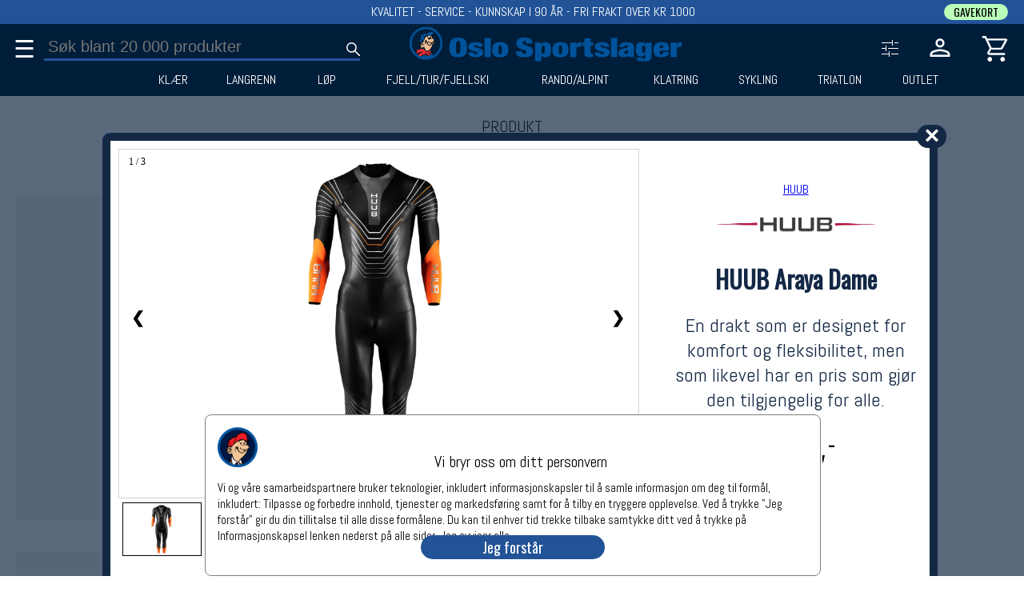

--- FILE ---
content_type: application/javascript
request_url: https://oslosportslager.no/Lib/folioserver1.js
body_size: 153950
content:

var navMenyType = 1;   //1 == knapper, 0 == mobil
var navKnappActive=-1;  //hvilken knapp som er aktiv
var topNavButton =["FELLES","SYKLING","KLÆR","LANGRENN","LØP","RANDO/ALPINT","FJELL/TUR/FJELLSKI","KLATRING","TRIATLON","OUTLET"];
var topNavAdmin =[1,1,1,1,1,1,1,1,1,1,1,1,1];



let topp = '{ "TopNav": [[{"SectionId":"2106","SectionName":"Kampanje","Display":0,"Pri":0,"AdwordAdQ":0,"AdwordKeyQ":0,"Buckets":[{"BucketId":"2225","BucketName":"Racer - Komplette til superpris2","Display":0,"Pri":0,"AdwordAdQ":0,"AdwordKeyQ":0}, {"BucketId":"7143","BucketName":"Klær","Display":0,"Pri":0,"AdwordAdQ":0,"AdwordKeyQ":0}, {"BucketId":"7144","BucketName":"Racer - Komplette til superpris","Display":0,"Pri":0,"AdwordAdQ":0,"AdwordKeyQ":0}, {"BucketId":"7181","BucketName":"Fjell","Display":0,"Pri":0,"AdwordAdQ":0,"AdwordKeyQ":0}, {"BucketId":"7182","BucketName":"Klatring","Display":0,"Pri":0,"AdwordAdQ":0,"AdwordKeyQ":0}, {"BucketId":"7185","BucketName":"Rulleski","Display":0,"Pri":0,"AdwordAdQ":0,"AdwordKeyQ":0}, {"BucketId":"7186","BucketName":"Klatring","Display":0,"Pri":0,"AdwordAdQ":0,"AdwordKeyQ":0}, {"BucketId":"7187","BucketName":"slett meg","Display":0,"Pri":0,"AdwordAdQ":0,"AdwordKeyQ":0}]}, {"SectionId":"2566","SectionName":"Porto, Frakt og Mellom","Display":1,"Pri":0,"AdwordAdQ":0,"AdwordKeyQ":0,"Buckets":[{"BucketId":"6851","BucketName":"Mellomlegg Løp","Display":0,"Pri":0,"AdwordAdQ":0,"AdwordKeyQ":0}]}, {"SectionId":"2628","SectionName":"Trash","Display":0,"Pri":0,"AdwordAdQ":0,"AdwordKeyQ":0,"Buckets":[{"BucketId":"6224","BucketName":"Delete Klær","Display":0,"Pri":0,"AdwordAdQ":0,"AdwordKeyQ":0}, {"BucketId":"6277","BucketName":"slett meg","Display":0,"Pri":0,"AdwordAdQ":0,"AdwordKeyQ":0}, {"BucketId":"6305","BucketName":"Slett meg","Display":0,"Pri":0,"AdwordAdQ":0,"AdwordKeyQ":0}, {"BucketId":"6767","BucketName":"slett meg","Display":0,"Pri":0,"AdwordAdQ":0,"AdwordKeyQ":0}]}, {"SectionId":"2631","SectionName":"Utstyr","Display":1,"Pri":0,"AdwordAdQ":0,"AdwordKeyQ":0,"Buckets":[{"BucketId":"2566","BucketName":"Porto, Frakt og Mellomlegg","Display":1,"Pri":0,"AdwordAdQ":0,"AdwordKeyQ":0}, {"BucketId":"2636","BucketName":"FOTBALL","Display":1,"Pri":0,"AdwordAdQ":0,"AdwordKeyQ":0}, {"BucketId":"2656","BucketName":"KLATRING","Display":1,"Pri":0,"AdwordAdQ":0,"AdwordKeyQ":0}, {"BucketId":"6769","BucketName":"Alpinuke","Display":0,"Pri":0,"AdwordAdQ":0,"AdwordKeyQ":0}]}, {"SectionId":"2634","SectionName":"SYKKEL","Display":0,"Pri":0,"AdwordAdQ":0,"AdwordKeyQ":0,"Buckets":[{"BucketId":"6853","BucketName":"Terrengsykkel","Display":0,"Pri":1,"AdwordAdQ":0,"AdwordKeyQ":0}]}, {"SectionId":"2771","SectionName":"Sykkelgir","Display":1,"Pri":0,"AdwordAdQ":0,"AdwordKeyQ":0,"Buckets":[{"BucketId":"2786","BucketName":"Terreng","Display":0,"Pri":0,"AdwordAdQ":0,"AdwordKeyQ":0}, {"BucketId":"2787","BucketName":"Landevei","Display":0,"Pri":0,"AdwordAdQ":0,"AdwordKeyQ":0}]}, {"SectionId":"5730","SectionName":"Slett meg","Display":0,"Pri":0,"AdwordAdQ":0,"AdwordKeyQ":0,"Buckets":[{"BucketId":"6468","BucketName":"Slett meg","Display":0,"Pri":0,"AdwordAdQ":0,"AdwordKeyQ":0}, {"BucketId":"6593","BucketName":"Landeveisframgir 10delt","Display":0,"Pri":0,"AdwordAdQ":0,"AdwordKeyQ":0}, {"BucketId":"6607","BucketName":"Terrengframgir 9delt","Display":0,"Pri":0,"AdwordAdQ":0,"AdwordKeyQ":0}, {"BucketId":"7207","BucketName":"Terrengframgir 9delt","Display":1,"Pri":0,"AdwordAdQ":0,"AdwordKeyQ":0}, {"BucketId":"2745","BucketName":"Tom","Display":1,"Pri":15,"AdwordAdQ":0,"AdwordKeyQ":0}, {"BucketId":"6570","BucketName":"Tom","Display":1,"Pri":50,"AdwordAdQ":0,"AdwordKeyQ":0}]}, {"SectionId":"5737","SectionName":"- IKKE-AKTIVERTE PRODUKTER -","Display":0,"Pri":0,"AdwordAdQ":0,"AdwordKeyQ":0,"Buckets":[{"BucketId":"2273","BucketName":"Plastramme","Display":0,"Pri":0,"AdwordAdQ":0,"AdwordKeyQ":0}, {"BucketId":"2274","BucketName":"Metallramme","Display":0,"Pri":0,"AdwordAdQ":0,"AdwordKeyQ":0}, {"BucketId":"5787","BucketName":"Kampanjevarer rester","Display":0,"Pri":0,"AdwordAdQ":0,"AdwordKeyQ":0}, {"BucketId":"6215","BucketName":"OAKLEY PARTIKJØP","Display":0,"Pri":0,"AdwordAdQ":0,"AdwordKeyQ":0}, {"BucketId":"6688","BucketName":"Ikke i bruk","Display":0,"Pri":0,"AdwordAdQ":0,"AdwordKeyQ":0}]}, {"SectionId":"5753","SectionName":"Utvalgte langrennsprodukter","Display":0,"Pri":0,"AdwordAdQ":0,"AdwordKeyQ":0,"Buckets":[{"BucketId":"5754","BucketName":"slettmeg","Display":0,"Pri":0,"AdwordAdQ":0,"AdwordKeyQ":0}, {"BucketId":"5779","BucketName":"TIL KLATRERE","Display":0,"Pri":0,"AdwordAdQ":0,"AdwordKeyQ":0}, {"BucketId":"5789","BucketName":"Langrennski","Display":0,"Pri":0,"AdwordAdQ":0,"AdwordKeyQ":0}, {"BucketId":"5790","BucketName":"Alpinutstyr","Display":0,"Pri":0,"AdwordAdQ":0,"AdwordKeyQ":0}, {"BucketId":"5791","BucketName":"Ski & Binding","Display":0,"Pri":0,"AdwordAdQ":0,"AdwordKeyQ":0}, {"BucketId":"5814","BucketName":"Sykkeldeler og sykkelutstyr","Display":0,"Pri":0,"AdwordAdQ":0,"AdwordKeyQ":0}, {"BucketId":"5815","BucketName":"TIL FJELLGEITEN","Display":0,"Pri":0,"AdwordAdQ":0,"AdwordKeyQ":0}, {"BucketId":"5834","BucketName":"TIL LANGRENNSUTØVEREN","Display":0,"Pri":0,"AdwordAdQ":0,"AdwordKeyQ":0}, {"BucketId":"5878","BucketName":"TIL ALPINISTEN","Display":0,"Pri":0,"AdwordAdQ":0,"AdwordKeyQ":0}, {"BucketId":"5879","BucketName":"Fjellski","Display":0,"Pri":0,"AdwordAdQ":0,"AdwordKeyQ":0}, {"BucketId":"6002","BucketName":"Sykler","Display":0,"Pri":0,"AdwordAdQ":0,"AdwordKeyQ":0}, {"BucketId":"6058","BucketName":"Smøreprofiler- og jern","Display":0,"Pri":0,"AdwordAdQ":0,"AdwordKeyQ":0}, {"BucketId":"6059","BucketName":"Toppturutstyr","Display":0,"Pri":0,"AdwordAdQ":0,"AdwordKeyQ":0}, {"BucketId":"6060","BucketName":"Klatreutstyr","Display":0,"Pri":0,"AdwordAdQ":0,"AdwordKeyQ":0}, {"BucketId":"6062","BucketName":"Slett meg","Display":0,"Pri":0,"AdwordAdQ":0,"AdwordKeyQ":0}, {"BucketId":"6076","BucketName":"Slett meg","Display":0,"Pri":0,"AdwordAdQ":0,"AdwordKeyQ":0}, {"BucketId":"6179","BucketName":"Sovepose- Bonanza","Display":0,"Pri":0,"AdwordAdQ":0,"AdwordKeyQ":0}, {"BucketId":"6195","BucketName":"SYKKEL","Display":0,"Pri":0,"AdwordAdQ":0,"AdwordKeyQ":0}, {"BucketId":"6200","BucketName":"RYGGSEKK- BONANZA!","Display":0,"Pri":0,"AdwordAdQ":0,"AdwordKeyQ":0}, {"BucketId":"6202","BucketName":"TELT- BONANZA!","Display":0,"Pri":0,"AdwordAdQ":0,"AdwordKeyQ":0}, {"BucketId":"6206","BucketName":"Staver","Display":0,"Pri":0,"AdwordAdQ":0,"AdwordKeyQ":0}, {"BucketId":"6229","BucketName":"Lagerrydding sykkeldeler","Display":0,"Pri":0,"AdwordAdQ":0,"AdwordKeyQ":0}, {"BucketId":"6251","BucketName":"Alpint / Topptur","Display":0,"Pri":0,"AdwordAdQ":0,"AdwordKeyQ":0}, {"BucketId":"6252","BucketName":"Bindinger","Display":0,"Pri":0,"AdwordAdQ":0,"AdwordKeyQ":0}, {"BucketId":"6298","BucketName":"RULLESKI","Display":0,"Pri":0,"AdwordAdQ":0,"AdwordKeyQ":0}, {"BucketId":"6356","BucketName":"200-500,-","Display":0,"Pri":0,"AdwordAdQ":0,"AdwordKeyQ":0}, {"BucketId":"6357","BucketName":"500-1000,-","Display":0,"Pri":0,"AdwordAdQ":0,"AdwordKeyQ":0}, {"BucketId":"6358","BucketName":"1000-1500,-","Display":0,"Pri":0,"AdwordAdQ":0,"AdwordKeyQ":0}, {"BucketId":"6359","BucketName":"1500-2000,-","Display":0,"Pri":0,"AdwordAdQ":0,"AdwordKeyQ":0}, {"BucketId":"6360","BucketName":"2000-2500,-","Display":0,"Pri":0,"AdwordAdQ":0,"AdwordKeyQ":0}, {"BucketId":"6361","BucketName":"2500-5000,-","Display":0,"Pri":0,"AdwordAdQ":0,"AdwordKeyQ":0}, {"BucketId":"6430","BucketName":"Slett meg","Display":0,"Pri":0,"AdwordAdQ":0,"AdwordKeyQ":0}, {"BucketId":"6434","BucketName":"Fjellsko","Display":0,"Pri":0,"AdwordAdQ":0,"AdwordKeyQ":0}, {"BucketId":"6451","BucketName":"Alpinski / Toppturski","Display":0,"Pri":0,"AdwordAdQ":0,"AdwordKeyQ":0}, {"BucketId":"6453","BucketName":"Skredsøkere, spader & søkestenger","Display":0,"Pri":0,"AdwordAdQ":0,"AdwordKeyQ":0}, {"BucketId":"6454","BucketName":"Alpinutstyr","Display":0,"Pri":0,"AdwordAdQ":0,"AdwordKeyQ":0}, {"BucketId":"6455","BucketName":"Skredsekker","Display":0,"Pri":0,"AdwordAdQ":0,"AdwordKeyQ":0}, {"BucketId":"6456","BucketName":"Slett meg","Display":0,"Pri":0,"AdwordAdQ":0,"AdwordKeyQ":0}, {"BucketId":"6484","BucketName":"Langrenn","Display":0,"Pri":0,"AdwordAdQ":0,"AdwordKeyQ":0}, {"BucketId":"6669","BucketName":"Støvler","Display":0,"Pri":0,"AdwordAdQ":0,"AdwordKeyQ":0}, {"BucketId":"6670","BucketName":"Alpinbekledning","Display":0,"Pri":0,"AdwordAdQ":0,"AdwordKeyQ":0}]}, {"SectionId":"5881","SectionName":"lol-1 som er for angt navn","Display":0,"Pri":0,"AdwordAdQ":0,"AdwordKeyQ":0,"Buckets":[{"BucketId":"6469","BucketName":"lol","Display":0,"Pri":0,"AdwordAdQ":0,"AdwordKeyQ":0}, {"BucketId":"6481","BucketName":"lol","Display":0,"Pri":0,"AdwordAdQ":0,"AdwordKeyQ":0}]}, {"SectionId":"5971","SectionName":"x-Gavekort","Display":0,"Pri":0,"AdwordAdQ":0,"AdwordKeyQ":0,"Buckets":[{"BucketId":"5972","BucketName":"Gavekort www.oslosportslager.no","Display":0,"Pri":0,"AdwordAdQ":0,"AdwordKeyQ":0}, {"BucketId":"5973","BucketName":"Gavekort Oslo Sportslager Torggata 20","Display":0,"Pri":0,"AdwordAdQ":0,"AdwordKeyQ":0}]}, {"SectionId":"6114","SectionName":"Triatlon","Display":0,"Pri":0,"AdwordAdQ":0,"AdwordKeyQ":0,"Buckets":[{"BucketId":"6337","BucketName":"Skal flyttes","Display":0,"Pri":0,"AdwordAdQ":0,"AdwordKeyQ":0}]}, {"SectionId":"6139","SectionName":"SCARPA - Oppkjøp","Display":0,"Pri":0,"AdwordAdQ":0,"AdwordKeyQ":0,"Buckets":[{"BucketId":"6140","BucketName":"Scarpa telemarkstøvler","Display":1,"Pri":0,"AdwordAdQ":0,"AdwordKeyQ":0}, {"BucketId":"6141","BucketName":"Scarpa topptur-/randonnée","Display":1,"Pri":0,"AdwordAdQ":0,"AdwordKeyQ":0}, {"BucketId":"6142","BucketName":"Scarpa klatresko","Display":0,"Pri":0,"AdwordAdQ":0,"AdwordKeyQ":0}, {"BucketId":"6143","BucketName":"Scarpa fjellsko","Display":1,"Pri":0,"AdwordAdQ":0,"AdwordKeyQ":0}, {"BucketId":"6144","BucketName":"Scarpa tursko","Display":1,"Pri":0,"AdwordAdQ":0,"AdwordKeyQ":0}, {"BucketId":"6182","BucketName":"FRITSCHI Randonnéebindinger","Display":1,"Pri":0,"AdwordAdQ":0,"AdwordKeyQ":0}]}, {"SectionId":"6231","SectionName":"Slett meg","Display":0,"Pri":0,"AdwordAdQ":0,"AdwordKeyQ":0,"Buckets":[{"BucketId":"6233","BucketName":"Slett meg","Display":0,"Pri":0,"AdwordAdQ":0,"AdwordKeyQ":0}, {"BucketId":"6234","BucketName":"Slett meg","Display":0,"Pri":0,"AdwordAdQ":0,"AdwordKeyQ":0}, {"BucketId":"6303","BucketName":"Slett meg","Display":0,"Pri":0,"AdwordAdQ":0,"AdwordKeyQ":0}, {"BucketId":"6307","BucketName":"Slett meg","Display":0,"Pri":0,"AdwordAdQ":0,"AdwordKeyQ":0}]}, {"SectionId":"6308","SectionName":"Slett meg","Display":0,"Pri":0,"AdwordAdQ":0,"AdwordKeyQ":0,"Buckets":[{"BucketId":"2482","BucketName":"Slett meg","Display":0,"Pri":0,"AdwordAdQ":0,"AdwordKeyQ":0}, {"BucketId":"6092","BucketName":"Slett meg","Display":0,"Pri":0,"AdwordAdQ":0,"AdwordKeyQ":0}, {"BucketId":"6199","BucketName":"Slett meg","Display":0,"Pri":0,"AdwordAdQ":0,"AdwordKeyQ":0}, {"BucketId":"6309","BucketName":"Slett meg","Display":0,"Pri":0,"AdwordAdQ":0,"AdwordKeyQ":0}, {"BucketId":"6311","BucketName":"Slett meg","Display":0,"Pri":0,"AdwordAdQ":0,"AdwordKeyQ":0}, {"BucketId":"6312","BucketName":"Slett meg","Display":0,"Pri":0,"AdwordAdQ":0,"AdwordKeyQ":0}, {"BucketId":"6333","BucketName":"Slett meg","Display":0,"Pri":0,"AdwordAdQ":0,"AdwordKeyQ":0}]}, {"SectionId":"6405","SectionName":"JULEGAVETIPS","Display":0,"Pri":0,"AdwordAdQ":0,"AdwordKeyQ":0,"Buckets":[{"BucketId":"6509","BucketName":"Alpinski / Toppturski","Display":0,"Pri":0,"AdwordAdQ":0,"AdwordKeyQ":0}, {"BucketId":"6511","BucketName":"Toppturstøvler","Display":0,"Pri":0,"AdwordAdQ":0,"AdwordKeyQ":0}, {"BucketId":"6513","BucketName":"Langrennsstaver","Display":0,"Pri":0,"AdwordAdQ":0,"AdwordKeyQ":0}, {"BucketId":"6514","BucketName":"Tilbehør alpint / topptur","Display":0,"Pri":0,"AdwordAdQ":0,"AdwordKeyQ":0}, {"BucketId":"6530","BucketName":"Toppturbindinger","Display":0,"Pri":0,"AdwordAdQ":0,"AdwordKeyQ":0}, {"BucketId":"6531","BucketName":"Briller / Goggles","Display":0,"Pri":0,"AdwordAdQ":0,"AdwordKeyQ":0}, {"BucketId":"6532","BucketName":"Fjellski & fjellskiutstyr","Display":0,"Pri":0,"AdwordAdQ":0,"AdwordKeyQ":0}, {"BucketId":"6543","BucketName":"Isøkser & stegjern","Display":0,"Pri":0,"AdwordAdQ":0,"AdwordKeyQ":0}, {"BucketId":"6544","BucketName":"Toppturpakker","Display":0,"Pri":0,"AdwordAdQ":0,"AdwordKeyQ":0}, {"BucketId":"6550","BucketName":"Til fotballspilleren","Display":1,"Pri":0,"AdwordAdQ":0,"AdwordKeyQ":0}, {"BucketId":"6552","BucketName":"Til syklisten","Display":1,"Pri":0,"AdwordAdQ":0,"AdwordKeyQ":0}, {"BucketId":"6554","BucketName":"Til friluftsmennesket","Display":1,"Pri":0,"AdwordAdQ":0,"AdwordKeyQ":0}, {"BucketId":"6555","BucketName":"Til alpinisten","Display":1,"Pri":0,"AdwordAdQ":0,"AdwordKeyQ":0}, {"BucketId":"6556","BucketName":"Til løperen","Display":1,"Pri":0,"AdwordAdQ":0,"AdwordKeyQ":0}, {"BucketId":"6566","BucketName":"Til jegeren","Display":0,"Pri":0,"AdwordAdQ":0,"AdwordKeyQ":0}, {"BucketId":"6567","BucketName":"Til klatreren","Display":1,"Pri":0,"AdwordAdQ":0,"AdwordKeyQ":0}, {"BucketId":"6568","BucketName":"Til triatleten","Display":1,"Pri":0,"AdwordAdQ":0,"AdwordKeyQ":0}]}, {"SectionId":"6497","SectionName":"2018 Scott forhåndsbestilling","Display":0,"Pri":0,"AdwordAdQ":0,"AdwordKeyQ":0,"Buckets":[{"BucketId":"6499","BucketName":"2017 Scott landevei","Display":1,"Pri":0,"AdwordAdQ":0,"AdwordKeyQ":0}, {"BucketId":"6500","BucketName":"2017 Scott terreng","Display":1,"Pri":0,"AdwordAdQ":0,"AdwordKeyQ":0}]}, {"SectionId":"6499","SectionName":"2017 Scott landevei","Display":1,"Pri":0,"AdwordAdQ":0,"AdwordKeyQ":0,"Buckets":[{"BucketId":"6505","BucketName":"Depositumsbetaling Scott 2018 landevei","Display":1,"Pri":0,"AdwordAdQ":0,"AdwordKeyQ":0}]}, {"SectionId":"6500","SectionName":"2017 Scott terreng","Display":1,"Pri":0,"AdwordAdQ":0,"AdwordKeyQ":0,"Buckets":[{"BucketId":"6504","BucketName":"Depositumsbetaling Scott 2018 terreng","Display":1,"Pri":0,"AdwordAdQ":0,"AdwordKeyQ":0}]}, {"SectionId":"6690","SectionName":"ikke bruk","Display":0,"Pri":0,"AdwordAdQ":0,"AdwordKeyQ":0,"Buckets":[{"BucketId":"6691","BucketName":"Støvler","Display":0,"Pri":0,"AdwordAdQ":0,"AdwordKeyQ":0}, {"BucketId":"6693","BucketName":"Randonnéeski","Display":0,"Pri":0,"AdwordAdQ":0,"AdwordKeyQ":0}, {"BucketId":"6694","BucketName":"Bakkeski","Display":0,"Pri":0,"AdwordAdQ":0,"AdwordKeyQ":0}, {"BucketId":"6695","BucketName":"Jibbeski","Display":0,"Pri":0,"AdwordAdQ":0,"AdwordKeyQ":0}, {"BucketId":"6696","BucketName":"Freerideski","Display":0,"Pri":0,"AdwordAdQ":0,"AdwordKeyQ":0}, {"BucketId":"6697","BucketName":"Skredsøkere","Display":0,"Pri":0,"AdwordAdQ":0,"AdwordKeyQ":0}]}, {"SectionId":"6774","SectionName":"Utvalgte langrennsprodukter","Display":0,"Pri":0,"AdwordAdQ":0,"AdwordKeyQ":0,"Buckets":[{"BucketId":"6787","BucketName":"Langrennski","Display":1,"Pri":0,"AdwordAdQ":0,"AdwordKeyQ":0}, {"BucketId":"6789","BucketName":"Skistaver","Display":1,"Pri":0,"AdwordAdQ":0,"AdwordKeyQ":0}, {"BucketId":"6790","BucketName":"Skisko","Display":1,"Pri":0,"AdwordAdQ":0,"AdwordKeyQ":0}, {"BucketId":"6791","BucketName":"Smøring og tilbehør","Display":1,"Pri":0,"AdwordAdQ":0,"AdwordKeyQ":0}]}], [{"SectionId":"2233","SectionName":"Sykler","Display":1,"Pri":1,"AdwordAdQ":0,"AdwordKeyQ":0,"Buckets":[{"BucketId":"6491","BucketName":"Landeveissykler","Display":1,"Pri":10,"AdwordAdQ":0,"AdwordKeyQ":0}, {"BucketId":"2829","BucketName":"Gravelsykler","Display":1,"Pri":20,"AdwordAdQ":0,"AdwordKeyQ":0}, {"BucketId":"2132","BucketName":"Hybridsykler","Display":1,"Pri":30,"AdwordAdQ":0,"AdwordKeyQ":0}, {"BucketId":"5984","BucketName":"Terreng hardtail","Display":1,"Pri":40,"AdwordAdQ":0,"AdwordKeyQ":0}, {"BucketId":"6486","BucketName":"Terreng fulldempet","Display":1,"Pri":50,"AdwordAdQ":0,"AdwordKeyQ":0}, {"BucketId":"2830","BucketName":"Bysykler","Display":1,"Pri":60,"AdwordAdQ":0,"AdwordKeyQ":0}, {"BucketId":"6066","BucketName":"Barne- juniorsykler 2-14 år","Display":1,"Pri":70,"AdwordAdQ":0,"AdwordKeyQ":0}, {"BucketId":"2128","BucketName":"Sparkesykler","Display":1,"Pri":80,"AdwordAdQ":0,"AdwordKeyQ":0}, {"BucketId":"6313","BucketName":"Elsykler","Display":1,"Pri":85,"AdwordAdQ":0,"AdwordKeyQ":0}, {"BucketId":"2131","BucketName":"Barnesykkel/Junior 8-12 år","Display":0,"Pri":99,"AdwordAdQ":0,"AdwordKeyQ":0}, {"BucketId":"5701","BucketName":"Barnesykkel 2-9 år","Display":0,"Pri":99,"AdwordAdQ":0,"AdwordKeyQ":0}, {"BucketId":"5968","BucketName":"Annet","Display":0,"Pri":99,"AdwordAdQ":0,"AdwordKeyQ":0}]}, {"SectionId":"2234","SectionName":"Lås og lys","Display":1,"Pri":4,"AdwordAdQ":0,"AdwordKeyQ":0,"Buckets":[{"BucketId":"2310","BucketName":"Foldelåser","Display":1,"Pri":1,"AdwordAdQ":0,"AdwordKeyQ":0}, {"BucketId":"6976","BucketName":"Kjettinglåser","Display":1,"Pri":2,"AdwordAdQ":0,"AdwordKeyQ":0}, {"BucketId":"6978","BucketName":"Bøylelåser","Display":1,"Pri":3,"AdwordAdQ":0,"AdwordKeyQ":0}, {"BucketId":"6977","BucketName":"Wirelåser","Display":1,"Pri":4,"AdwordAdQ":0,"AdwordKeyQ":0}, {"BucketId":"6979","BucketName":"Rammelåser","Display":1,"Pri":5,"AdwordAdQ":0,"AdwordKeyQ":0}, {"BucketId":"6980","BucketName":"Gulvanker og tilbehør lås","Display":1,"Pri":6,"AdwordAdQ":0,"AdwordKeyQ":0}, {"BucketId":"6981","BucketName":"Annet","Display":0,"Pri":7,"AdwordAdQ":0,"AdwordKeyQ":0}, {"BucketId":"5821","BucketName":"Frontlykter","Display":1,"Pri":10,"AdwordAdQ":0,"AdwordKeyQ":0}, {"BucketId":"7325","BucketName":"Baklykter","Display":1,"Pri":20,"AdwordAdQ":0,"AdwordKeyQ":0}, {"BucketId":"7324","BucketName":"Hodelykter","Display":1,"Pri":30,"AdwordAdQ":0,"AdwordKeyQ":0}, {"BucketId":"5820","BucketName":"Tilbehør","Display":1,"Pri":80,"AdwordAdQ":0,"AdwordKeyQ":0}, {"BucketId":"5810","BucketName":"Tilbehør hodelykter","Display":1,"Pri":81,"AdwordAdQ":0,"AdwordKeyQ":0}]}, {"SectionId":"7035","SectionName":"Hjelm og sko","Display":1,"Pri":5,"AdwordAdQ":0,"AdwordKeyQ":0,"Buckets":[{"BucketId":"7453","BucketName":"Hjelm landvei","Display":1,"Pri":10,"AdwordAdQ":0,"AdwordKeyQ":0}, {"BucketId":"7430","BucketName":"Hjelm terreng","Display":1,"Pri":12,"AdwordAdQ":0,"AdwordKeyQ":0}, {"BucketId":"7429","BucketName":"Hjelm pendling","Display":1,"Pri":14,"AdwordAdQ":0,"AdwordKeyQ":0}, {"BucketId":"7431","BucketName":"Hjelm barn","Display":1,"Pri":15,"AdwordAdQ":0,"AdwordKeyQ":0}, {"BucketId":"7454","BucketName":"Hjelm enduro","Display":1,"Pri":16,"AdwordAdQ":0,"AdwordKeyQ":0}, {"BucketId":"5857","BucketName":"Hjelmtrekk","Display":1,"Pri":17,"AdwordAdQ":0,"AdwordKeyQ":0}, {"BucketId":"7425","BucketName":"Sko landvei dame","Display":1,"Pri":20,"AdwordAdQ":0,"AdwordKeyQ":0}, {"BucketId":"7426","BucketName":"Sko landvei herre","Display":1,"Pri":22,"AdwordAdQ":0,"AdwordKeyQ":0}, {"BucketId":"7427","BucketName":"Sko terreng dame","Display":1,"Pri":24,"AdwordAdQ":0,"AdwordKeyQ":0}, {"BucketId":"7428","BucketName":"Sko terreng herre","Display":1,"Pri":26,"AdwordAdQ":0,"AdwordKeyQ":0}, {"BucketId":"7432","BucketName":"Sko urbane","Display":1,"Pri":27,"AdwordAdQ":0,"AdwordKeyQ":0}, {"BucketId":"7433","BucketName":"Sko vinter","Display":1,"Pri":28,"AdwordAdQ":0,"AdwordKeyQ":0}, {"BucketId":"7041","BucketName":"Skoovertrekk","Display":1,"Pri":80,"AdwordAdQ":0,"AdwordKeyQ":0}]}, {"SectionId":"7068","SectionName":"Klær","Display":1,"Pri":6,"AdwordAdQ":0,"AdwordKeyQ":0,"Buckets":[{"BucketId":"7180","BucketName":"HUUB","Display":1,"Pri":0,"AdwordAdQ":0,"AdwordKeyQ":0}, {"BucketId":"7031","BucketName":"Sykkelshortser dame","Display":1,"Pri":1,"AdwordAdQ":0,"AdwordKeyQ":0}, {"BucketId":"7032","BucketName":"Sykkelshortser herre","Display":1,"Pri":5,"AdwordAdQ":0,"AdwordKeyQ":0}, {"BucketId":"7033","BucketName":"Sykkeltrøyer dame","Display":1,"Pri":10,"AdwordAdQ":0,"AdwordKeyQ":0}, {"BucketId":"7034","BucketName":"Sykkeltrøyer herre","Display":1,"Pri":15,"AdwordAdQ":0,"AdwordKeyQ":0}, {"BucketId":"7035","BucketName":"Sykkelbukser dame","Display":1,"Pri":20,"AdwordAdQ":0,"AdwordKeyQ":0}, {"BucketId":"7036","BucketName":"Sykkelbukser herre","Display":1,"Pri":25,"AdwordAdQ":0,"AdwordKeyQ":0}, {"BucketId":"7037","BucketName":"Sykkeljakker dame","Display":1,"Pri":30,"AdwordAdQ":0,"AdwordKeyQ":0}, {"BucketId":"7038","BucketName":"Sykkeljakker herre","Display":1,"Pri":35,"AdwordAdQ":0,"AdwordKeyQ":0}, {"BucketId":"7039","BucketName":"Løse ermer / ben","Display":1,"Pri":40,"AdwordAdQ":0,"AdwordKeyQ":0}, {"BucketId":"7040","BucketName":"Sykkelhansker","Display":1,"Pri":45,"AdwordAdQ":0,"AdwordKeyQ":0}, {"BucketId":"7042","BucketName":"Sykkelsokker","Display":1,"Pri":50,"AdwordAdQ":0,"AdwordKeyQ":0}, {"BucketId":"7424","BucketName":"Balaclava og halser","Display":1,"Pri":55,"AdwordAdQ":0,"AdwordKeyQ":0}, {"BucketId":"7178","BucketName":"Sykkelklær barn","Display":1,"Pri":60,"AdwordAdQ":0,"AdwordKeyQ":0}, {"BucketId":"7452","BucketName":"Masker","Display":1,"Pri":65,"AdwordAdQ":0,"AdwordKeyQ":0}, {"BucketId":"7044","BucketName":"Beskyttelse","Display":1,"Pri":70,"AdwordAdQ":0,"AdwordKeyQ":0}]}, {"SectionId":"7032","SectionName":"Bagasje","Display":1,"Pri":7,"AdwordAdQ":0,"AdwordKeyQ":0,"Buckets":[{"BucketId":"7195","BucketName":"Restrap vesker","Display":1,"Pri":1,"AdwordAdQ":0,"AdwordKeyQ":0}, {"BucketId":"2403","BucketName":"Vesker bagasjebærer","Display":1,"Pri":10,"AdwordAdQ":0,"AdwordKeyQ":0}, {"BucketId":"7313","BucketName":"Vesker frontbærer","Display":1,"Pri":20,"AdwordAdQ":0,"AdwordKeyQ":0}, {"BucketId":"7196","BucketName":"Cockpit vesker","Display":1,"Pri":30,"AdwordAdQ":0,"AdwordKeyQ":0}, {"BucketId":"7194","BucketName":"Styrevesker","Display":1,"Pri":40,"AdwordAdQ":0,"AdwordKeyQ":0}, {"BucketId":"2820","BucketName":"Sadelvesker","Display":1,"Pri":50,"AdwordAdQ":0,"AdwordKeyQ":0}, {"BucketId":"7312","BucketName":"Rammevesker","Display":1,"Pri":60,"AdwordAdQ":0,"AdwordKeyQ":0}, {"BucketId":"7314","BucketName":"Ryggsekker","Display":1,"Pri":70,"AdwordAdQ":0,"AdwordKeyQ":0}, {"BucketId":"7315","BucketName":"Tilbehør","Display":1,"Pri":80,"AdwordAdQ":0,"AdwordKeyQ":0}, {"BucketId":"7198","BucketName":"Bagasjebærer/kurver","Display":1,"Pri":90,"AdwordAdQ":0,"AdwordKeyQ":0}]}, {"SectionId":"2724","SectionName":"Pumpe, flaske, ringeklokke","Display":1,"Pri":8,"AdwordAdQ":0,"AdwordKeyQ":0,"Buckets":[{"BucketId":"2747","BucketName":"Pumper 120psi og mer","Display":1,"Pri":1,"AdwordAdQ":0,"AdwordKeyQ":0}, {"BucketId":"7445","BucketName":"Pumper","Display":1,"Pri":3,"AdwordAdQ":0,"AdwordKeyQ":0}, {"BucketId":"7381","BucketName":"Pumpe deler","Display":1,"Pri":5,"AdwordAdQ":0,"AdwordKeyQ":0}, {"BucketId":"7382","BucketName":"CO2 pumpesystem","Display":1,"Pri":6,"AdwordAdQ":0,"AdwordKeyQ":0}, {"BucketId":"6656","BucketName":"Flaskeholdere","Display":1,"Pri":10,"AdwordAdQ":0,"AdwordKeyQ":0}, {"BucketId":"7091","BucketName":"Drikkeflasker","Display":1,"Pri":12,"AdwordAdQ":0,"AdwordKeyQ":0}, {"BucketId":"7319","BucketName":"Ringeklokker","Display":1,"Pri":40,"AdwordAdQ":0,"AdwordKeyQ":0}]}, {"SectionId":"7066","SectionName":"Skjermer, støtte og speil","Display":1,"Pri":9,"AdwordAdQ":0,"AdwordKeyQ":0,"Buckets":[{"BucketId":"2388","BucketName":"Skjermer","Display":1,"Pri":20,"AdwordAdQ":0,"AdwordKeyQ":0}, {"BucketId":"7476","BucketName":"Kjedebeskytter","Display":1,"Pri":28,"AdwordAdQ":0,"AdwordKeyQ":0}, {"BucketId":"2817","BucketName":"Rammebeskyttelse","Display":1,"Pri":29,"AdwordAdQ":0,"AdwordKeyQ":0}, {"BucketId":"7321","BucketName":"Støtter","Display":1,"Pri":30,"AdwordAdQ":0,"AdwordKeyQ":0}, {"BucketId":"7310","BucketName":"Speil","Display":1,"Pri":40,"AdwordAdQ":0,"AdwordKeyQ":0}]}, {"SectionId":"2727","SectionName":"Computere og alarmsystemer","Display":1,"Pri":10,"AdwordAdQ":0,"AdwordKeyQ":0,"Buckets":[{"BucketId":"5809","BucketName":"Sykkelcomputere","Display":1,"Pri":0,"AdwordAdQ":0,"AdwordKeyQ":0}, {"BucketId":"6253","BucketName":"Tilbehør","Display":1,"Pri":10,"AdwordAdQ":0,"AdwordKeyQ":0}, {"BucketId":"7060","BucketName":"Alarmsystemer","Display":1,"Pri":70,"AdwordAdQ":0,"AdwordKeyQ":0}]}, {"SectionId":"7056","SectionName":"Barnesete/vogn","Display":1,"Pri":11,"AdwordAdQ":0,"AdwordKeyQ":0,"Buckets":[{"BucketId":"2234","BucketName":"Thule sykkelvogner","Display":1,"Pri":20,"AdwordAdQ":0,"AdwordKeyQ":0}, {"BucketId":"6384","BucketName":"Hamax sykkelvogner","Display":1,"Pri":22,"AdwordAdQ":0,"AdwordKeyQ":0}, {"BucketId":"6992","BucketName":"Barneseter","Display":1,"Pri":40,"AdwordAdQ":0,"AdwordKeyQ":0}]}, {"SectionId":"7057","SectionName":"Transport/oppbevaring","Display":1,"Pri":12,"AdwordAdQ":0,"AdwordKeyQ":0,"Buckets":[{"BucketId":"6762","BucketName":"Sykkelstativ til biltak","Display":1,"Pri":10,"AdwordAdQ":0,"AdwordKeyQ":0}, {"BucketId":"6763","BucketName":"Sykkelstativ til hengerfeste","Display":1,"Pri":20,"AdwordAdQ":0,"AdwordKeyQ":0}, {"BucketId":"7410","BucketName":"Sykkelkofferter","Display":1,"Pri":30,"AdwordAdQ":0,"AdwordKeyQ":0}, {"BucketId":"7411","BucketName":"Bæreseler","Display":1,"Pri":40,"AdwordAdQ":0,"AdwordKeyQ":0}, {"BucketId":"7197","BucketName":"Oppbevaring","Display":1,"Pri":80,"AdwordAdQ":0,"AdwordKeyQ":0}, {"BucketId":"6623","BucketName":"Hjulposer","Display":1,"Pri":91,"AdwordAdQ":0,"AdwordKeyQ":0}]}, {"SectionId":"7067","SectionName":"Smøring og oljer","Display":1,"Pri":13,"AdwordAdQ":0,"AdwordKeyQ":0,"Buckets":[{"BucketId":"7464","BucketName":"Kjede og utvendig gir olje","Display":1,"Pri":10,"AdwordAdQ":0,"AdwordKeyQ":0}, {"BucketId":"7463","BucketName":"Bremseolje","Display":1,"Pri":40,"AdwordAdQ":0,"AdwordKeyQ":0}, {"BucketId":"7468","BucketName":"Demperolje","Display":1,"Pri":42,"AdwordAdQ":0,"AdwordKeyQ":0}, {"BucketId":"7469","BucketName":"Monteringspasta","Display":1,"Pri":47,"AdwordAdQ":0,"AdwordKeyQ":0}, {"BucketId":"7467","BucketName":"Navolje","Display":1,"Pri":48,"AdwordAdQ":0,"AdwordKeyQ":0}, {"BucketId":"7470","BucketName":"Antikorrosjonsoljer","Display":1,"Pri":50,"AdwordAdQ":0,"AdwordKeyQ":0}, {"BucketId":"6264","BucketName":"Rengjøring","Display":1,"Pri":60,"AdwordAdQ":0,"AdwordKeyQ":0}, {"BucketId":"6153","BucketName":"Personlig pleie","Display":1,"Pri":90,"AdwordAdQ":0,"AdwordKeyQ":0}]}, {"SectionId":"7069","SectionName":"Slangeløst oppsett","Display":1,"Pri":14,"AdwordAdQ":0,"AdwordKeyQ":0,"Buckets":[{"BucketId":"2755","BucketName":"Sealant","Display":1,"Pri":5,"AdwordAdQ":0,"AdwordKeyQ":0}, {"BucketId":"7455","BucketName":"Ventiler","Display":1,"Pri":10,"AdwordAdQ":0,"AdwordKeyQ":0}, {"BucketId":"7457","BucketName":"Felgtape","Display":1,"Pri":15,"AdwordAdQ":0,"AdwordKeyQ":0}, {"BucketId":"7456","BucketName":"Verktøy","Display":1,"Pri":20,"AdwordAdQ":0,"AdwordKeyQ":0}, {"BucketId":"7458","BucketName":"Lappesaker","Display":1,"Pri":25,"AdwordAdQ":0,"AdwordKeyQ":0}, {"BucketId":"7532","BucketName":"Air-liner","Display":1,"Pri":30,"AdwordAdQ":0,"AdwordKeyQ":0}]}, {"SectionId":"7036","SectionName":"Verktøy","Display":1,"Pri":15,"AdwordAdQ":0,"AdwordKeyQ":0,"Buckets":[{"BucketId":"2814","BucketName":"Multiverktøy","Display":1,"Pri":0,"AdwordAdQ":0,"AdwordKeyQ":0}, {"BucketId":"7443","BucketName":"Lappesaker","Display":1,"Pri":3,"AdwordAdQ":0,"AdwordKeyQ":0}, {"BucketId":"7446","BucketName":"Pedalnøkler","Display":1,"Pri":10,"AdwordAdQ":0,"AdwordKeyQ":0}, {"BucketId":"7442","BucketName":"Kjede kassettverktøy","Display":1,"Pri":15,"AdwordAdQ":0,"AdwordKeyQ":0}, {"BucketId":"7440","BucketName":"Krankverktøy","Display":1,"Pri":20,"AdwordAdQ":0,"AdwordKeyQ":0}, {"BucketId":"7441","BucketName":"Eiker og hjulverktøy","Display":1,"Pri":25,"AdwordAdQ":0,"AdwordKeyQ":0}, {"BucketId":"7444","BucketName":"Styrelagerverktøy","Display":1,"Pri":30,"AdwordAdQ":0,"AdwordKeyQ":0}, {"BucketId":"7448","BucketName":"Brems og girverktøy","Display":1,"Pri":40,"AdwordAdQ":0,"AdwordKeyQ":0}, {"BucketId":"2833","BucketName":"Mekkestativ og fester","Display":1,"Pri":45,"AdwordAdQ":0,"AdwordKeyQ":0}, {"BucketId":"7450","BucketName":"Momentnøkler","Display":1,"Pri":50,"AdwordAdQ":0,"AdwordKeyQ":0}, {"BucketId":"7449","BucketName":"Universal verktøy","Display":1,"Pri":55,"AdwordAdQ":0,"AdwordKeyQ":0}]}, {"SectionId":"6986","SectionName":"Pedaler","Display":1,"Pri":18,"AdwordAdQ":0,"AdwordKeyQ":0,"Buckets":[{"BucketId":"2779","BucketName":"Landevei","Display":1,"Pri":10,"AdwordAdQ":0,"AdwordKeyQ":0}, {"BucketId":"2778","BucketName":"Terreng","Display":1,"Pri":20,"AdwordAdQ":0,"AdwordKeyQ":0}, {"BucketId":"7308","BucketName":"Kombipedaler","Display":1,"Pri":30,"AdwordAdQ":0,"AdwordKeyQ":0}, {"BucketId":"7309","BucketName":"Plattform","Display":1,"Pri":40,"AdwordAdQ":0,"AdwordKeyQ":0}, {"BucketId":"2780","BucketName":"Klosser/cleats","Display":1,"Pri":60,"AdwordAdQ":0,"AdwordKeyQ":0}, {"BucketId":"7126","BucketName":"Wattpedaler","Display":1,"Pri":70,"AdwordAdQ":0,"AdwordKeyQ":0}, {"BucketId":"6628","BucketName":"Tilbehør","Display":1,"Pri":99,"AdwordAdQ":0,"AdwordKeyQ":0}]}, {"SectionId":"6258","SectionName":"Slange","Display":1,"Pri":20,"AdwordAdQ":0,"AdwordKeyQ":0,"Buckets":[{"BucketId":"6634","BucketName":"29 (622) Terreng","Display":1,"Pri":5,"AdwordAdQ":0,"AdwordKeyQ":0}, {"BucketId":"2744","BucketName":"28 (622) Racer/hybrid/Gravel","Display":1,"Pri":10,"AdwordAdQ":0,"AdwordKeyQ":0}, {"BucketId":"6635","BucketName":"27,5 (584) Terreng","Display":1,"Pri":20,"AdwordAdQ":0,"AdwordKeyQ":0}, {"BucketId":"6636","BucketName":"26 (559) Terreng","Display":1,"Pri":30,"AdwordAdQ":0,"AdwordKeyQ":0}, {"BucketId":"7229","BucketName":"24 (507) Junior","Display":1,"Pri":50,"AdwordAdQ":0,"AdwordKeyQ":0}, {"BucketId":"7230","BucketName":"12-20 (203-406) Barn","Display":1,"Pri":60,"AdwordAdQ":0,"AdwordKeyQ":0}, {"BucketId":"2753","BucketName":"Lappesaker","Display":1,"Pri":90,"AdwordAdQ":0,"AdwordKeyQ":0}, {"BucketId":"2743","BucketName":"Felgbånd","Display":1,"Pri":92,"AdwordAdQ":0,"AdwordKeyQ":0}, {"BucketId":"7565","BucketName":"Ventilforlenger/overganger","Display":1,"Pri":95,"AdwordAdQ":0,"AdwordKeyQ":0}, {"BucketId":"6639","BucketName":"Terrengslanger 29/27,5/26 Plus","Display":0,"Pri":99,"AdwordAdQ":0,"AdwordKeyQ":0}]}, {"SectionId":"6968","SectionName":"Dekk","Display":1,"Pri":25,"AdwordAdQ":0,"AdwordKeyQ":0,"Buckets":[{"BucketId":"2736","BucketName":"29 (622) Terreng foldbart","Display":1,"Pri":5,"AdwordAdQ":0,"AdwordKeyQ":0}, {"BucketId":"7480","BucketName":"29 (622) Terreng","Display":1,"Pri":6,"AdwordAdQ":0,"AdwordKeyQ":0}, {"BucketId":"2734","BucketName":"28-29 (622) Gravel/CX/asfalt foldbart","Display":1,"Pri":10,"AdwordAdQ":0,"AdwordKeyQ":0}, {"BucketId":"6564","BucketName":"28-29 (622) Gravel/CX/asfalt","Display":1,"Pri":12,"AdwordAdQ":0,"AdwordKeyQ":0}, {"BucketId":"2735","BucketName":"28 (622) Racer clincher","Display":1,"Pri":15,"AdwordAdQ":0,"AdwordKeyQ":0}, {"BucketId":"6569","BucketName":"28 (622) Tubular (pariser)","Display":1,"Pri":18,"AdwordAdQ":0,"AdwordKeyQ":0}, {"BucketId":"6557","BucketName":"27,5 (584) Terreng foldbart","Display":1,"Pri":20,"AdwordAdQ":0,"AdwordKeyQ":0}, {"BucketId":"7482","BucketName":"27,5 (584) Terreng","Display":1,"Pri":21,"AdwordAdQ":0,"AdwordKeyQ":0}, {"BucketId":"7483","BucketName":"27,5 (584) Gravel/CX/asfalt foldbart","Display":1,"Pri":23,"AdwordAdQ":0,"AdwordKeyQ":0}, {"BucketId":"7481","BucketName":"27,5 (584) Gravel/CX/asfalt","Display":1,"Pri":24,"AdwordAdQ":0,"AdwordKeyQ":0}, {"BucketId":"6553","BucketName":"26 (559) Fatbikedekk","Display":1,"Pri":30,"AdwordAdQ":0,"AdwordKeyQ":0}, {"BucketId":"6558","BucketName":"26 (559) Terreng","Display":1,"Pri":32,"AdwordAdQ":0,"AdwordKeyQ":0}, {"BucketId":"7484","BucketName":"26 (559) Gravel/asfalt","Display":1,"Pri":34,"AdwordAdQ":0,"AdwordKeyQ":0}, {"BucketId":"6562","BucketName":"12-24 (203-507) Barn/junior","Display":1,"Pri":60,"AdwordAdQ":0,"AdwordKeyQ":0}, {"BucketId":"2754","BucketName":"Tilbehør","Display":1,"Pri":90,"AdwordAdQ":0,"AdwordKeyQ":0}, {"BucketId":"2733","BucketName":"Elsykkel","Display":1,"Pri":99,"AdwordAdQ":0,"AdwordKeyQ":0}]}, {"SectionId":"7034","SectionName":"Piggdekk","Display":1,"Pri":26,"AdwordAdQ":0,"AdwordKeyQ":0,"Buckets":[{"BucketId":"6559","BucketName":"28-29 (622) Piggdekk","Display":1,"Pri":10,"AdwordAdQ":0,"AdwordKeyQ":0}, {"BucketId":"7479","BucketName":"28-29 (622) Piggdekk foldbart","Display":1,"Pri":12,"AdwordAdQ":0,"AdwordKeyQ":0}, {"BucketId":"6560","BucketName":"27,5 (584) Piggdekk","Display":1,"Pri":30,"AdwordAdQ":0,"AdwordKeyQ":0}, {"BucketId":"7478","BucketName":"27,5 (584) Piggdekk foldbare","Display":1,"Pri":32,"AdwordAdQ":0,"AdwordKeyQ":0}, {"BucketId":"6561","BucketName":"26 (559) Piggdekk","Display":1,"Pri":40,"AdwordAdQ":0,"AdwordKeyQ":0}, {"BucketId":"6571","BucketName":"20-24 (406-507) Piggdekk","Display":1,"Pri":50,"AdwordAdQ":0,"AdwordKeyQ":0}, {"BucketId":"2752","BucketName":"Elsykkel","Display":1,"Pri":60,"AdwordAdQ":0,"AdwordKeyQ":0}, {"BucketId":"7567","BucketName":"Pigger","Display":1,"Pri":90,"AdwordAdQ":0,"AdwordKeyQ":0}]}, {"SectionId":"6994","SectionName":"Styre","Display":1,"Pri":30,"AdwordAdQ":0,"AdwordKeyQ":0,"Buckets":[{"BucketId":"2798","BucketName":"Styretape","Display":1,"Pri":10,"AdwordAdQ":0,"AdwordKeyQ":0}, {"BucketId":"6508","BucketName":"Holker","Display":1,"Pri":20,"AdwordAdQ":0,"AdwordKeyQ":0}, {"BucketId":"2724","BucketName":"Barends","Display":1,"Pri":30,"AdwordAdQ":0,"AdwordKeyQ":0}, {"BucketId":"7561","BucketName":"Barmitts","Display":1,"Pri":40,"AdwordAdQ":0,"AdwordKeyQ":0}, {"BucketId":"2793","BucketName":"Sykkelstyrer Landevei","Display":1,"Pri":62,"AdwordAdQ":0,"AdwordKeyQ":0}, {"BucketId":"2791","BucketName":"Sykkelstyrer Terreng","Display":1,"Pri":65,"AdwordAdQ":0,"AdwordKeyQ":0}, {"BucketId":"2792","BucketName":"Tempostyrer","Display":1,"Pri":69,"AdwordAdQ":0,"AdwordKeyQ":0}, {"BucketId":"2795","BucketName":"Stem til 25.4mm styrer","Display":1,"Pri":80,"AdwordAdQ":0,"AdwordKeyQ":0}, {"BucketId":"2797","BucketName":"Stem til 31.8mm styrer","Display":1,"Pri":85,"AdwordAdQ":0,"AdwordKeyQ":0}, {"BucketId":"7570","BucketName":"Styrelager gjenget","Display":1,"Pri":90,"AdwordAdQ":0,"AdwordKeyQ":0}, {"BucketId":"7569","BucketName":"Styrelager External EC","Display":1,"Pri":91,"AdwordAdQ":0,"AdwordKeyQ":0}, {"BucketId":"7568","BucketName":"Styrelager Zero Stack ZS","Display":1,"Pri":93,"AdwordAdQ":0,"AdwordKeyQ":0}, {"BucketId":"2813","BucketName":"Styrelager Integrated IS","Display":1,"Pri":95,"AdwordAdQ":0,"AdwordKeyQ":0}, {"BucketId":"2818","BucketName":"Tilbehør","Display":1,"Pri":99,"AdwordAdQ":0,"AdwordKeyQ":0}]}, {"SectionId":"6993","SectionName":"Sete","Display":1,"Pri":35,"AdwordAdQ":0,"AdwordKeyQ":0,"Buckets":[{"BucketId":"6630","BucketName":"Landeveisseter dame","Display":1,"Pri":1,"AdwordAdQ":0,"AdwordKeyQ":0}, {"BucketId":"6632","BucketName":"Landeveisseter herre","Display":1,"Pri":11,"AdwordAdQ":0,"AdwordKeyQ":0}, {"BucketId":"6629","BucketName":"Terrengseter dame","Display":1,"Pri":21,"AdwordAdQ":0,"AdwordKeyQ":0}, {"BucketId":"6631","BucketName":"Terrengseter herre","Display":1,"Pri":31,"AdwordAdQ":0,"AdwordKeyQ":0}, {"BucketId":"7475","BucketName":"Hybrid- og bysykkel seter","Display":1,"Pri":41,"AdwordAdQ":0,"AdwordKeyQ":0}, {"BucketId":"6643","BucketName":"Heve-senkepinne","Display":1,"Pri":70,"AdwordAdQ":0,"AdwordKeyQ":0}, {"BucketId":"7474","BucketName":"Setepinn med demper","Display":1,"Pri":75,"AdwordAdQ":0,"AdwordKeyQ":0}, {"BucketId":"2794","BucketName":"Setepinner","Display":1,"Pri":80,"AdwordAdQ":0,"AdwordKeyQ":0}, {"BucketId":"6642","BucketName":"Setepinneklemmer","Display":1,"Pri":85,"AdwordAdQ":0,"AdwordKeyQ":0}, {"BucketId":"6647","BucketName":"Tilbehør","Display":1,"Pri":90,"AdwordAdQ":0,"AdwordKeyQ":0}]}, {"SectionId":"6966","SectionName":"Bremser","Display":1,"Pri":40,"AdwordAdQ":0,"AdwordKeyQ":0,"Buckets":[{"BucketId":"6617","BucketName":"Bremseskiver 6-bolt","Display":1,"Pri":10,"AdwordAdQ":0,"AdwordKeyQ":0}, {"BucketId":"6616","BucketName":"Bremseskiver centerlock","Display":1,"Pri":15,"AdwordAdQ":0,"AdwordKeyQ":0}, {"BucketId":"2723","BucketName":"Bremsebelegg","Display":1,"Pri":20,"AdwordAdQ":0,"AdwordKeyQ":0}, {"BucketId":"7385","BucketName":"Diskbrems mineral oil Post mount","Display":1,"Pri":40,"AdwordAdQ":0,"AdwordKeyQ":0}, {"BucketId":"7386","BucketName":"Diskbrems mineral oil Flat mount","Display":1,"Pri":45,"AdwordAdQ":0,"AdwordKeyQ":0}, {"BucketId":"7574","BucketName":"Diskbrems mineral oil IS mount","Display":1,"Pri":47,"AdwordAdQ":0,"AdwordKeyQ":0}, {"BucketId":"7384","BucketName":"Diskbrems dot oil Post mount","Display":1,"Pri":50,"AdwordAdQ":0,"AdwordKeyQ":0}, {"BucketId":"7383","BucketName":"Diskbrems dot oil Flat mount","Display":1,"Pri":55,"AdwordAdQ":0,"AdwordKeyQ":0}, {"BucketId":"7473","BucketName":"Diskbrems mekanisk Post mount","Display":1,"Pri":60,"AdwordAdQ":0,"AdwordKeyQ":0}, {"BucketId":"7472","BucketName":"Diskbrems mekanisk Flat mount","Display":1,"Pri":65,"AdwordAdQ":0,"AdwordKeyQ":0}, {"BucketId":"2672","BucketName":"V-, U- og cantilever-bremser","Display":1,"Pri":70,"AdwordAdQ":0,"AdwordKeyQ":0}, {"BucketId":"2720","BucketName":"Felgbremser","Display":1,"Pri":75,"AdwordAdQ":0,"AdwordKeyQ":0}, {"BucketId":"6611","BucketName":"Bremseklosser felg","Display":1,"Pri":77,"AdwordAdQ":0,"AdwordKeyQ":0}, {"BucketId":"7403","BucketName":"Hose (bremseslanger)","Display":1,"Pri":80,"AdwordAdQ":0,"AdwordKeyQ":0}, {"BucketId":"6609","BucketName":"Vaiere","Display":1,"Pri":85,"AdwordAdQ":0,"AdwordKeyQ":0}, {"BucketId":"2809","BucketName":"Tilbehør","Display":1,"Pri":90,"AdwordAdQ":0,"AdwordKeyQ":0}]}, {"SectionId":"6976","SectionName":"Kassett/krans","Display":1,"Pri":50,"AdwordAdQ":0,"AdwordKeyQ":0,"Buckets":[{"BucketId":"7391","BucketName":"12-delt EV-Road","Display":1,"Pri":10,"AdwordAdQ":0,"AdwordKeyQ":0}, {"BucketId":"7394","BucketName":"12-delt XDR","Display":1,"Pri":11,"AdwordAdQ":0,"AdwordKeyQ":0}, {"BucketId":"7392","BucketName":"12-delt MicroSpline","Display":1,"Pri":15,"AdwordAdQ":0,"AdwordKeyQ":0}, {"BucketId":"6517","BucketName":"12-delt XD","Display":1,"Pri":16,"AdwordAdQ":0,"AdwordKeyQ":0}, {"BucketId":"6068","BucketName":"11-delt HG-11","Display":1,"Pri":20,"AdwordAdQ":0,"AdwordKeyQ":0}, {"BucketId":"7393","BucketName":"11-delt XD","Display":1,"Pri":21,"AdwordAdQ":0,"AdwordKeyQ":0}, {"BucketId":"2767","BucketName":"10-delt HG","Display":1,"Pri":30,"AdwordAdQ":0,"AdwordKeyQ":0}, {"BucketId":"2766","BucketName":"9-delt HG","Display":1,"Pri":40,"AdwordAdQ":0,"AdwordKeyQ":0}, {"BucketId":"2765","BucketName":"8-delt HG","Display":1,"Pri":50,"AdwordAdQ":0,"AdwordKeyQ":0}, {"BucketId":"7318","BucketName":"7-delt HG","Display":1,"Pri":60,"AdwordAdQ":0,"AdwordKeyQ":0}, {"BucketId":"6649","BucketName":"Frikranser","Display":1,"Pri":70,"AdwordAdQ":0,"AdwordKeyQ":0}, {"BucketId":"7316","BucketName":"Bakdrev","Display":1,"Pri":80,"AdwordAdQ":0,"AdwordKeyQ":0}, {"BucketId":"7317","BucketName":"Tilbehør","Display":1,"Pri":90,"AdwordAdQ":0,"AdwordKeyQ":0}]}, {"SectionId":"6975","SectionName":"Sykkelkjede","Display":1,"Pri":52,"AdwordAdQ":0,"AdwordKeyQ":0,"Buckets":[{"BucketId":"6518","BucketName":"12-delt (2.18-5.20 mm)","Display":1,"Pri":10,"AdwordAdQ":0,"AdwordKeyQ":0}, {"BucketId":"6069","BucketName":"11-delt (2.18-5.5 mm)","Display":1,"Pri":20,"AdwordAdQ":0,"AdwordKeyQ":0}, {"BucketId":"2759","BucketName":"10-delt (2.18-6.0 mm)","Display":1,"Pri":30,"AdwordAdQ":0,"AdwordKeyQ":0}, {"BucketId":"2760","BucketName":"9-delt (2.18-6.8 mm)","Display":1,"Pri":40,"AdwordAdQ":0,"AdwordKeyQ":0}, {"BucketId":"2770","BucketName":"8-delt (2.38-7.0 mm)","Display":1,"Pri":50,"AdwordAdQ":0,"AdwordKeyQ":0}, {"BucketId":"7323","BucketName":"7-delt (2.38-7.3 mm)","Display":1,"Pri":52,"AdwordAdQ":0,"AdwordKeyQ":0}, {"BucketId":"7322","BucketName":"6-delt (2.38-7.8 mm)","Display":1,"Pri":54,"AdwordAdQ":0,"AdwordKeyQ":0}, {"BucketId":"6658","BucketName":"Singelspeed (3.175mm)","Display":1,"Pri":60,"AdwordAdQ":0,"AdwordKeyQ":0}, {"BucketId":"2773","BucketName":"Kjedelåser","Display":1,"Pri":68,"AdwordAdQ":0,"AdwordKeyQ":0}, {"BucketId":"6864","BucketName":"Gates belter","Display":1,"Pri":70,"AdwordAdQ":0,"AdwordKeyQ":0}, {"BucketId":"6641","BucketName":"Tilbehør","Display":1,"Pri":90,"AdwordAdQ":0,"AdwordKeyQ":0}]}, {"SectionId":"7058","SectionName":"Gir Shimano","Display":1,"Pri":54,"AdwordAdQ":0,"AdwordKeyQ":0,"Buckets":[{"BucketId":"2772","BucketName":"12-delt Di2 Road/Gravel/MTB","Display":1,"Pri":10,"AdwordAdQ":0,"AdwordKeyQ":0}, {"BucketId":"7326","BucketName":"11-delt Di2 Road/Gravel/MTB","Display":1,"Pri":11,"AdwordAdQ":0,"AdwordKeyQ":0}, {"BucketId":"7327","BucketName":"12-delt Road/Gravel","Display":1,"Pri":20,"AdwordAdQ":0,"AdwordKeyQ":0}, {"BucketId":"7330","BucketName":"11-delt Road/Gravel 10-delt 4700/GRX400","Display":1,"Pri":21,"AdwordAdQ":0,"AdwordKeyQ":0}, {"BucketId":"7332","BucketName":"10-delt Road/Gravel","Display":1,"Pri":22,"AdwordAdQ":0,"AdwordKeyQ":0}, {"BucketId":"7329","BucketName":"11-12-delt MTB","Display":1,"Pri":30,"AdwordAdQ":0,"AdwordKeyQ":0}, {"BucketId":"7331","BucketName":"10-delt MTB","Display":1,"Pri":32,"AdwordAdQ":0,"AdwordKeyQ":0}, {"BucketId":"7328","BucketName":"7-9-delt Road/MTB","Display":1,"Pri":60,"AdwordAdQ":0,"AdwordKeyQ":0}, {"BucketId":"7344","BucketName":"Framgir Road/Gravel","Display":1,"Pri":70,"AdwordAdQ":0,"AdwordKeyQ":0}, {"BucketId":"7345","BucketName":"2-delt Framgir MTB","Display":1,"Pri":75,"AdwordAdQ":0,"AdwordKeyQ":0}, {"BucketId":"7343","BucketName":"3-delt Framgir MTB","Display":1,"Pri":76,"AdwordAdQ":0,"AdwordKeyQ":0}, {"BucketId":"7349","BucketName":"Trinsehjul 13T (12 gir)","Display":1,"Pri":81,"AdwordAdQ":0,"AdwordKeyQ":0}, {"BucketId":"7340","BucketName":"Trinsehjul 11T (9-11 gir)","Display":1,"Pri":82,"AdwordAdQ":0,"AdwordKeyQ":0}, {"BucketId":"7350","BucketName":"Trinnsehjul 10T","Display":1,"Pri":85,"AdwordAdQ":0,"AdwordKeyQ":0}, {"BucketId":"7342","BucketName":"Navgir","Display":1,"Pri":90,"AdwordAdQ":0,"AdwordKeyQ":0}]}, {"SectionId":"7059","SectionName":"Gir SRAM","Display":1,"Pri":55,"AdwordAdQ":0,"AdwordKeyQ":0,"Buckets":[{"BucketId":"7334","BucketName":"12-delt AXS Road/Gravel/MTB","Display":1,"Pri":10,"AdwordAdQ":0,"AdwordKeyQ":0}, {"BucketId":"7335","BucketName":"11-delt AXS Road/Gravel/MTB","Display":1,"Pri":11,"AdwordAdQ":0,"AdwordKeyQ":0}, {"BucketId":"7336","BucketName":"11-12-delt Eagle MTB","Display":1,"Pri":20,"AdwordAdQ":0,"AdwordKeyQ":0}, {"BucketId":"7337","BucketName":"10-11-delt Road/Gravel/10-delt MTB","Display":1,"Pri":21,"AdwordAdQ":0,"AdwordKeyQ":0}, {"BucketId":"7341","BucketName":"7-9-delt Road/MTB","Display":1,"Pri":30,"AdwordAdQ":0,"AdwordKeyQ":0}, {"BucketId":"7346","BucketName":"Framgir Road","Display":1,"Pri":40,"AdwordAdQ":0,"AdwordKeyQ":0}, {"BucketId":"7347","BucketName":"2-delt Framgir MTB","Display":1,"Pri":45,"AdwordAdQ":0,"AdwordKeyQ":0}, {"BucketId":"7348","BucketName":"3-delt Framgir MTB","Display":1,"Pri":46,"AdwordAdQ":0,"AdwordKeyQ":0}, {"BucketId":"7351","BucketName":"Trinsehjul 12T og 14T (12 gir)","Display":1,"Pri":51,"AdwordAdQ":0,"AdwordKeyQ":0}, {"BucketId":"6608","BucketName":"Trinsehjul 12T (11 gir)","Display":1,"Pri":52,"AdwordAdQ":0,"AdwordKeyQ":0}, {"BucketId":"7352","BucketName":"Trinsehjul 11T (11 gir)","Display":1,"Pri":53,"AdwordAdQ":0,"AdwordKeyQ":0}, {"BucketId":"7338","BucketName":"Vaier og tilbehør","Display":1,"Pri":60,"AdwordAdQ":0,"AdwordKeyQ":0}]}, {"SectionId":"6979","SectionName":"Gir deler","Display":1,"Pri":57,"AdwordAdQ":0,"AdwordKeyQ":0,"Buckets":[{"BucketId":"6778","BucketName":"Tilbehør Di2 gir","Display":1,"Pri":0,"AdwordAdQ":0,"AdwordKeyQ":0}, {"BucketId":"7466","BucketName":"Tilbehør AXS gir","Display":1,"Pri":5,"AdwordAdQ":0,"AdwordKeyQ":0}, {"BucketId":"6600","BucketName":"Vaier og strømper","Display":1,"Pri":10,"AdwordAdQ":0,"AdwordKeyQ":0}, {"BucketId":"7390","BucketName":"Girøre","Display":1,"Pri":70,"AdwordAdQ":0,"AdwordKeyQ":0}]}, {"SectionId":"6977","SectionName":"Kranksett","Display":1,"Pri":60,"AdwordAdQ":0,"AdwordKeyQ":0,"Buckets":[{"BucketId":"7361","BucketName":"Hollowtech-II road","Display":1,"Pri":10,"AdwordAdQ":0,"AdwordKeyQ":0}, {"BucketId":"7360","BucketName":"Hollowtech-II MTB","Display":1,"Pri":12,"AdwordAdQ":0,"AdwordKeyQ":0}, {"BucketId":"7362","BucketName":"DUB road","Display":1,"Pri":20,"AdwordAdQ":0,"AdwordKeyQ":0}, {"BucketId":"7363","BucketName":"DUB MTB","Display":1,"Pri":22,"AdwordAdQ":0,"AdwordKeyQ":0}, {"BucketId":"7364","BucketName":"GXP road","Display":1,"Pri":30,"AdwordAdQ":0,"AdwordKeyQ":0}, {"BucketId":"7367","BucketName":"GXP MTB","Display":1,"Pri":32,"AdwordAdQ":0,"AdwordKeyQ":0}, {"BucketId":"7365","BucketName":"BB30 road","Display":1,"Pri":40,"AdwordAdQ":0,"AdwordKeyQ":0}, {"BucketId":"7366","BucketName":"BB30 MTB","Display":1,"Pri":42,"AdwordAdQ":0,"AdwordKeyQ":0}, {"BucketId":"7368","BucketName":"ISIS","Display":1,"Pri":50,"AdwordAdQ":0,"AdwordKeyQ":0}, {"BucketId":"7369","BucketName":"Octalink","Display":1,"Pri":60,"AdwordAdQ":0,"AdwordKeyQ":0}, {"BucketId":"7370","BucketName":"Firkant","Display":1,"Pri":70,"AdwordAdQ":0,"AdwordKeyQ":0}, {"BucketId":"2769","BucketName":"Tilbehør","Display":1,"Pri":90,"AdwordAdQ":0,"AdwordKeyQ":0}]}, {"SectionId":"6967","SectionName":"Drev","Display":1,"Pri":62,"AdwordAdQ":0,"AdwordKeyQ":0,"Buckets":[{"BucketId":"7526","BucketName":"BCD 151 asymetrisk","Display":1,"Pri":3,"AdwordAdQ":0,"AdwordKeyQ":0}, {"BucketId":"7438","BucketName":"BCD 146","Display":1,"Pri":4,"AdwordAdQ":0,"AdwordKeyQ":0}, {"BucketId":"7398","BucketName":"BCD 130","Display":1,"Pri":5,"AdwordAdQ":0,"AdwordKeyQ":0}, {"BucketId":"7563","BucketName":"BCD 120","Display":1,"Pri":7,"AdwordAdQ":0,"AdwordKeyQ":0}, {"BucketId":"2761","BucketName":"BCD 110","Display":1,"Pri":10,"AdwordAdQ":0,"AdwordKeyQ":0}, {"BucketId":"7378","BucketName":"BCD 110 asymetrisk","Display":1,"Pri":12,"AdwordAdQ":0,"AdwordKeyQ":0}, {"BucketId":"7399","BucketName":"BCD 107","Display":1,"Pri":13,"AdwordAdQ":0,"AdwordKeyQ":0}, {"BucketId":"7373","BucketName":"BCD 104","Display":1,"Pri":15,"AdwordAdQ":0,"AdwordKeyQ":0}, {"BucketId":"7375","BucketName":"BCD 102","Display":1,"Pri":17,"AdwordAdQ":0,"AdwordKeyQ":0}, {"BucketId":"7374","BucketName":"BCD 96","Display":1,"Pri":20,"AdwordAdQ":0,"AdwordKeyQ":0}, {"BucketId":"7376","BucketName":"BCD 96 asymetrisk","Display":1,"Pri":22,"AdwordAdQ":0,"AdwordKeyQ":0}, {"BucketId":"7380","BucketName":"BCD 94","Display":1,"Pri":25,"AdwordAdQ":0,"AdwordKeyQ":0}, {"BucketId":"7401","BucketName":"BCD80","Display":1,"Pri":28,"AdwordAdQ":0,"AdwordKeyQ":0}, {"BucketId":"7437","BucketName":"BCD80 asymetrisk","Display":1,"Pri":29,"AdwordAdQ":0,"AdwordKeyQ":0}, {"BucketId":"7379","BucketName":"BCD 76","Display":1,"Pri":30,"AdwordAdQ":0,"AdwordKeyQ":0}, {"BucketId":"7377","BucketName":"BCD 64","Display":1,"Pri":40,"AdwordAdQ":0,"AdwordKeyQ":0}, {"BucketId":"7372","BucketName":"Direct mount Shimano","Display":1,"Pri":50,"AdwordAdQ":0,"AdwordKeyQ":0}, {"BucketId":"2762","BucketName":"Direct mount SRAM 3 bolt","Display":1,"Pri":60,"AdwordAdQ":0,"AdwordKeyQ":0}, {"BucketId":"7371","BucketName":"Direct mount SRAM 8 bolt","Display":1,"Pri":65,"AdwordAdQ":0,"AdwordKeyQ":0}, {"BucketId":"7451","BucketName":"Direct mount CINCH","Display":1,"Pri":70,"AdwordAdQ":0,"AdwordKeyQ":0}, {"BucketId":"6865","BucketName":"Gates beltedrev","Display":1,"Pri":90,"AdwordAdQ":0,"AdwordKeyQ":0}, {"BucketId":"2763","BucketName":"Tilbehør","Display":1,"Pri":95,"AdwordAdQ":0,"AdwordKeyQ":0}]}, {"SectionId":"6978","SectionName":"Kranklager","Display":1,"Pri":65,"AdwordAdQ":0,"AdwordKeyQ":0,"Buckets":[{"BucketId":"5710","BucketName":"BSA (gjenget): Firkant, Isis, Octalink","Display":1,"Pri":0,"AdwordAdQ":0,"AdwordKeyQ":0}, {"BucketId":"6625","BucketName":"BSA (gjenget)","Display":1,"Pri":2,"AdwordAdQ":0,"AdwordKeyQ":0}, {"BucketId":"7359","BucketName":"ITA (motsatt gjenget)","Display":1,"Pri":3,"AdwordAdQ":0,"AdwordKeyQ":0}, {"BucketId":"7354","BucketName":"BB90-BB95 (directfit Ø37mm Trek)","Display":1,"Pri":9,"AdwordAdQ":0,"AdwordKeyQ":0}, {"BucketId":"7353","BucketName":"BB86-89.5-92 (pressfit Ø41mm)","Display":1,"Pri":10,"AdwordAdQ":0,"AdwordKeyQ":0}, {"BucketId":"6626","BucketName":"BB30 68-92 (directfit Ø42mm)","Display":1,"Pri":20,"AdwordAdQ":0,"AdwordKeyQ":0}, {"BucketId":"7357","BucketName":"BB30A (pressfit Ø42mm Bright.. )","Display":0,"Pri":22,"AdwordAdQ":0,"AdwordKeyQ":0}, {"BucketId":"7355","BucketName":"PF30 (pressfit Ø46mm)","Display":1,"Pri":40,"AdwordAdQ":0,"AdwordKeyQ":0}, {"BucketId":"7356","BucketName":"BB386EVO-86.5 (pressfit Ø46mm FSA)","Display":0,"Pri":42,"AdwordAdQ":0,"AdwordKeyQ":0}]}, {"SectionId":"7007","SectionName":"Hjul","Display":1,"Pri":70,"AdwordAdQ":0,"AdwordKeyQ":0,"Buckets":[{"BucketId":"6619","BucketName":"29 (622) Terreng","Display":1,"Pri":5,"AdwordAdQ":0,"AdwordKeyQ":0}, {"BucketId":"7134","BucketName":"28 (622) Landevei/gravel karbon","Display":1,"Pri":10,"AdwordAdQ":0,"AdwordKeyQ":0}, {"BucketId":"6624","BucketName":"28 (622) Landevei/gravel","Display":1,"Pri":15,"AdwordAdQ":0,"AdwordKeyQ":0}, {"BucketId":"2802","BucketName":"28 (622) Landvei felgbrems","Display":1,"Pri":16,"AdwordAdQ":0,"AdwordKeyQ":0}, {"BucketId":"7477","BucketName":"28 (622) Tubular","Display":1,"Pri":20,"AdwordAdQ":0,"AdwordKeyQ":0}, {"BucketId":"7395","BucketName":"28 (622) Hybrid og bysykler","Display":1,"Pri":30,"AdwordAdQ":0,"AdwordKeyQ":0}, {"BucketId":"6620","BucketName":"27,5 (584) Terreng/gravelhjul","Display":1,"Pri":40,"AdwordAdQ":0,"AdwordKeyQ":0}, {"BucketId":"6621","BucketName":"26 (559) Terrenghjul","Display":1,"Pri":50,"AdwordAdQ":0,"AdwordKeyQ":0}, {"BucketId":"7397","BucketName":"12-24 (203-507) Barne/Junior","Display":1,"Pri":70,"AdwordAdQ":0,"AdwordKeyQ":0}, {"BucketId":"2810","BucketName":"Hurtigkoblinger","Display":1,"Pri":90,"AdwordAdQ":0,"AdwordKeyQ":0}, {"BucketId":"6777","BucketName":"Tilbehør / Dekaler","Display":1,"Pri":91,"AdwordAdQ":0,"AdwordKeyQ":0}]}, {"SectionId":"2406","SectionName":"Sykkelruller","Display":1,"Pri":70,"AdwordAdQ":0,"AdwordKeyQ":0,"Buckets":[{"BucketId":"2825","BucketName":"Sykkelruller","Display":1,"Pri":0,"AdwordAdQ":0,"AdwordKeyQ":0}, {"BucketId":"6565","BucketName":"Sykkelrulledekk","Display":1,"Pri":19,"AdwordAdQ":0,"AdwordKeyQ":0}, {"BucketId":"2823","BucketName":"Tilbehør","Display":1,"Pri":90,"AdwordAdQ":0,"AdwordKeyQ":0}, {"BucketId":"7136","BucketName":"Frakt","Display":1,"Pri":90,"AdwordAdQ":0,"AdwordKeyQ":0}]}, {"SectionId":"6998","SectionName":"Nav Eiker","Display":1,"Pri":88,"AdwordAdQ":0,"AdwordKeyQ":0,"Buckets":[{"BucketId":"2742","BucketName":"Eiker","Display":0,"Pri":0,"AdwordAdQ":0,"AdwordKeyQ":0}, {"BucketId":"2805","BucketName":"Boss/Akslingskit/tilbehør","Display":0,"Pri":0,"AdwordAdQ":0,"AdwordKeyQ":0}, {"BucketId":"2808","BucketName":"Landevei","Display":0,"Pri":0,"AdwordAdQ":0,"AdwordKeyQ":0}, {"BucketId":"2806","BucketName":"Terreng baknav QR","Display":0,"Pri":25,"AdwordAdQ":0,"AdwordKeyQ":0}, {"BucketId":"7573","BucketName":"Hybrid/by fornav QR","Display":1,"Pri":50,"AdwordAdQ":0,"AdwordKeyQ":0}, {"BucketId":"7571","BucketName":"Fornav med mutterfeste","Display":1,"Pri":70,"AdwordAdQ":0,"AdwordKeyQ":0}, {"BucketId":"7572","BucketName":"Baknav med mutterfeste","Display":1,"Pri":75,"AdwordAdQ":0,"AdwordKeyQ":0}]}, {"SectionId":"7016","SectionName":"Ceramic Speed","Display":1,"Pri":89,"AdwordAdQ":0,"AdwordKeyQ":0,"Buckets":[{"BucketId":"7127","BucketName":"Kjeder","Display":1,"Pri":0,"AdwordAdQ":0,"AdwordKeyQ":0}, {"BucketId":"7128","BucketName":"Kranklager","Display":1,"Pri":0,"AdwordAdQ":0,"AdwordKeyQ":0}, {"BucketId":"7129","BucketName":"Trinsehjul","Display":1,"Pri":0,"AdwordAdQ":0,"AdwordKeyQ":0}]}, {"SectionId":"6987","SectionName":"Elsykkel komponenter","Display":1,"Pri":90,"AdwordAdQ":0,"AdwordKeyQ":0,"Buckets":[{"BucketId":"5856","BucketName":"Motor","Display":1,"Pri":10,"AdwordAdQ":0,"AdwordKeyQ":0}, {"BucketId":"7389","BucketName":"Drev, Spider","Display":1,"Pri":12,"AdwordAdQ":0,"AdwordKeyQ":0}, {"BucketId":"7387","BucketName":"Batteri","Display":1,"Pri":20,"AdwordAdQ":0,"AdwordKeyQ":0}, {"BucketId":"7461","BucketName":"Batteri fester","Display":1,"Pri":21,"AdwordAdQ":0,"AdwordKeyQ":0}, {"BucketId":"7460","BucketName":"Batterilader","Display":1,"Pri":22,"AdwordAdQ":0,"AdwordKeyQ":0}, {"BucketId":"7388","BucketName":"Computere","Display":1,"Pri":30,"AdwordAdQ":0,"AdwordKeyQ":0}, {"BucketId":"7527","BucketName":"Hastighetsbrytere","Display":1,"Pri":32,"AdwordAdQ":0,"AdwordKeyQ":0}, {"BucketId":"7459","BucketName":"Hastighetsensor","Display":1,"Pri":35,"AdwordAdQ":0,"AdwordKeyQ":0}, {"BucketId":"7462","BucketName":"Ledninger og koblinger","Display":1,"Pri":35,"AdwordAdQ":0,"AdwordKeyQ":0}]}, {"SectionId":"6999","SectionName":"Sykkelfelger","Display":0,"Pri":90,"AdwordAdQ":0,"AdwordKeyQ":0,"Buckets":[{"BucketId":"2812","BucketName":"Terreng","Display":0,"Pri":0,"AdwordAdQ":0,"AdwordKeyQ":0}, {"BucketId":"6161","BucketName":"Landeveisfelger","Display":0,"Pri":0,"AdwordAdQ":0,"AdwordKeyQ":0}, {"BucketId":"6162","BucketName":"29","Display":0,"Pri":0,"AdwordAdQ":0,"AdwordKeyQ":0}, {"BucketId":"6574","BucketName":"Terrengfelger 29","Display":0,"Pri":0,"AdwordAdQ":0,"AdwordKeyQ":0}, {"BucketId":"6576","BucketName":"Terrengfelger 27,5","Display":0,"Pri":0,"AdwordAdQ":0,"AdwordKeyQ":0}, {"BucketId":"6577","BucketName":"Terrengfelger 26","Display":0,"Pri":0,"AdwordAdQ":0,"AdwordKeyQ":0}]}, {"SectionId":"6970","SectionName":"Gafler","Display":0,"Pri":90,"AdwordAdQ":0,"AdwordKeyQ":0,"Buckets":[{"BucketId":"2775","BucketName":"Stive gafler","Display":0,"Pri":0,"AdwordAdQ":0,"AdwordKeyQ":0}, {"BucketId":"2776","BucketName":"Dempegafler","Display":0,"Pri":0,"AdwordAdQ":0,"AdwordKeyQ":0}]}, {"SectionId":"2042","SectionName":"Sykkeldeler","Display":0,"Pri":90,"AdwordAdQ":0,"AdwordKeyQ":0,"Buckets":[{"BucketId":"2042","BucketName":"Sykkeldeler","Display":0,"Pri":0,"AdwordAdQ":0,"AdwordKeyQ":0}, {"BucketId":"2782","BucketName":"Terreng grupper","Display":0,"Pri":0,"AdwordAdQ":0,"AdwordKeyQ":0}, {"BucketId":"2783","BucketName":"Landevei grupper","Display":0,"Pri":0,"AdwordAdQ":0,"AdwordKeyQ":0}]}, {"SectionId":"7071","SectionName":"Bøker","Display":1,"Pri":91,"AdwordAdQ":0,"AdwordKeyQ":0,"Buckets":[{"BucketId":"5999","BucketName":"Sykkelbøker","Display":1,"Pri":5,"AdwordAdQ":0,"AdwordKeyQ":0}]}, {"SectionId":"5811","SectionName":"Hodelykter","Display":0,"Pri":95,"AdwordAdQ":0,"AdwordKeyQ":0,"Buckets":[{"BucketId":"5818","BucketName":"Tilbehør ski","Display":1,"Pri":0,"AdwordAdQ":0,"AdwordKeyQ":0}, {"BucketId":"6871","BucketName":"Sykkel","Display":1,"Pri":0,"AdwordAdQ":0,"AdwordKeyQ":0}, {"BucketId":"6872","BucketName":"Løpelykter","Display":1,"Pri":0,"AdwordAdQ":0,"AdwordKeyQ":0}, {"BucketId":"6873","BucketName":"Langrenn","Display":1,"Pri":0,"AdwordAdQ":0,"AdwordKeyQ":0}, {"BucketId":"6874","BucketName":"Topptur","Display":1,"Pri":0,"AdwordAdQ":0,"AdwordKeyQ":0}, {"BucketId":"6875","BucketName":"Friluftsliv","Display":1,"Pri":0,"AdwordAdQ":0,"AdwordKeyQ":0}, {"BucketId":"6876","BucketName":"Batteri og ladere","Display":1,"Pri":0,"AdwordAdQ":0,"AdwordKeyQ":0}, {"BucketId":"6877","BucketName":"Tilbehør sykkel","Display":1,"Pri":0,"AdwordAdQ":0,"AdwordKeyQ":0}]}, {"SectionId":"7000","SectionName":"Bildebank","Display":0,"Pri":99,"AdwordAdQ":0,"AdwordKeyQ":0,"Buckets":[{"BucketId":"7059","BucketName":"Vaude","Display":0,"Pri":0,"AdwordAdQ":0,"AdwordKeyQ":0}, {"BucketId":"7061","BucketName":"Everest","Display":0,"Pri":0,"AdwordAdQ":0,"AdwordKeyQ":0}, {"BucketId":"7062","BucketName":"Hard Rocx","Display":0,"Pri":0,"AdwordAdQ":0,"AdwordKeyQ":0}, {"BucketId":"7063","BucketName":"Cube","Display":0,"Pri":0,"AdwordAdQ":0,"AdwordKeyQ":0}, {"BucketId":"7064","BucketName":"Woom","Display":0,"Pri":0,"AdwordAdQ":0,"AdwordKeyQ":0}, {"BucketId":"7084","BucketName":"Abus","Display":0,"Pri":0,"AdwordAdQ":0,"AdwordKeyQ":0}, {"BucketId":"7085","BucketName":"Rondo","Display":0,"Pri":0,"AdwordAdQ":0,"AdwordKeyQ":0}, {"BucketId":"7086","BucketName":"BMC","Display":0,"Pri":0,"AdwordAdQ":0,"AdwordKeyQ":0}, {"BucketId":"7094","BucketName":"Colnago","Display":0,"Pri":0,"AdwordAdQ":0,"AdwordKeyQ":0}, {"BucketId":"7104","BucketName":"Scott","Display":0,"Pri":0,"AdwordAdQ":0,"AdwordKeyQ":0}, {"BucketId":"7108","BucketName":"Winora","Display":0,"Pri":0,"AdwordAdQ":0,"AdwordKeyQ":0}]}, {"SectionId":"6985","SectionName":"Verkstedet","Display":0,"Pri":99,"AdwordAdQ":0,"AdwordKeyQ":0,"Buckets":[{"BucketId":"6993","BucketName":"Faste priser","Display":1,"Pri":50,"AdwordAdQ":0,"AdwordKeyQ":0}, {"BucketId":"7465","BucketName":"Powerpack","Display":1,"Pri":70,"AdwordAdQ":0,"AdwordKeyQ":0}]}, {"SectionId":"6951","SectionName":"Fritekst produkter","Display":0,"Pri":99,"AdwordAdQ":0,"AdwordKeyQ":0,"Buckets":[{"BucketId":"6953","BucketName":"Fritekst produkter","Display":1,"Pri":0,"AdwordAdQ":0,"AdwordKeyQ":0}]}, {"SectionId":"6337","SectionName":"Div sykkel","Display":0,"Pri":99,"AdwordAdQ":0,"AdwordKeyQ":0,"Buckets":[{"BucketId":"2108","BucketName":"BMC rammer","Display":0,"Pri":0,"AdwordAdQ":0,"AdwordKeyQ":0}, {"BucketId":"2828","BucketName":"Racersykkel","Display":0,"Pri":0,"AdwordAdQ":0,"AdwordKeyQ":0}, {"BucketId":"5988","BucketName":"Cube slett","Display":0,"Pri":0,"AdwordAdQ":0,"AdwordKeyQ":0}, {"BucketId":"6249","BucketName":"CubeBarn25","Display":0,"Pri":0,"AdwordAdQ":0,"AdwordKeyQ":0}, {"BucketId":"6501","BucketName":"BMC slett","Display":0,"Pri":0,"AdwordAdQ":0,"AdwordKeyQ":0}, {"BucketId":"7202","BucketName":"Scott slett","Display":0,"Pri":0,"AdwordAdQ":0,"AdwordKeyQ":0}, {"BucketId":"7203","BucketName":"Haibike slett","Display":0,"Pri":0,"AdwordAdQ":0,"AdwordKeyQ":0}, {"BucketId":"7204","BucketName":"Hard Rocx slett","Display":0,"Pri":0,"AdwordAdQ":0,"AdwordKeyQ":0}]}], [{"SectionId":"5780","SectionName":"NORRØNA","Display":0,"Pri":1,"AdwordAdQ":0,"AdwordKeyQ":0,"Buckets":[{"BucketId":"6278","BucketName":"outlet","Display":0,"Pri":0,"AdwordAdQ":0,"AdwordKeyQ":0}, {"BucketId":"6279","BucketName":"lofoten","Display":0,"Pri":0,"AdwordAdQ":0,"AdwordKeyQ":0}, {"BucketId":"6280","BucketName":"trollveggen","Display":0,"Pri":0,"AdwordAdQ":0,"AdwordKeyQ":0}, {"BucketId":"6281","BucketName":"lyngen","Display":0,"Pri":0,"AdwordAdQ":0,"AdwordKeyQ":0}, {"BucketId":"6283","BucketName":"/29","Display":0,"Pri":0,"AdwordAdQ":0,"AdwordKeyQ":0}, {"BucketId":"6284","BucketName":"falketind","Display":0,"Pri":0,"AdwordAdQ":0,"AdwordKeyQ":0}, {"BucketId":"6285","BucketName":"bitihorn","Display":0,"Pri":0,"AdwordAdQ":0,"AdwordKeyQ":0}, {"BucketId":"6286","BucketName":"fjørå","Display":0,"Pri":0,"AdwordAdQ":0,"AdwordKeyQ":0}, {"BucketId":"6287","BucketName":"svalbard","Display":0,"Pri":0,"AdwordAdQ":0,"AdwordKeyQ":0}, {"BucketId":"6519","BucketName":"tamok","Display":0,"Pri":0,"AdwordAdQ":0,"AdwordKeyQ":0}, {"BucketId":"6521","BucketName":"skibotn","Display":0,"Pri":0,"AdwordAdQ":0,"AdwordKeyQ":0}, {"BucketId":"7113","BucketName":"Norrøna","Display":0,"Pri":0,"AdwordAdQ":0,"AdwordKeyQ":0}, {"BucketId":"7175","BucketName":"Fjørå utg.mod.","Display":0,"Pri":0,"AdwordAdQ":0,"AdwordKeyQ":0}]}, {"SectionId":"7055","SectionName":"DEVOLD","Display":0,"Pri":1,"AdwordAdQ":0,"AdwordKeyQ":0,"Buckets":[{"BucketId":"7296","BucketName":"Breeze","Display":0,"Pri":0,"AdwordAdQ":0,"AdwordKeyQ":0}, {"BucketId":"7297","BucketName":"Expedition","Display":0,"Pri":0,"AdwordAdQ":0,"AdwordKeyQ":0}, {"BucketId":"7298","BucketName":"Duo Active","Display":0,"Pri":0,"AdwordAdQ":0,"AdwordKeyQ":0}, {"BucketId":"7299","BucketName":"Lauparen","Display":0,"Pri":0,"AdwordAdQ":0,"AdwordKeyQ":0}, {"BucketId":"7300","BucketName":"Herøy","Display":0,"Pri":0,"AdwordAdQ":0,"AdwordKeyQ":0}, {"BucketId":"7301","BucketName":"Tuvegga","Display":0,"Pri":0,"AdwordAdQ":0,"AdwordKeyQ":0}, {"BucketId":"7302","BucketName":"Nibba","Display":0,"Pri":0,"AdwordAdQ":0,"AdwordKeyQ":0}, {"BucketId":"7303","BucketName":"Egga Grid","Display":0,"Pri":0,"AdwordAdQ":0,"AdwordKeyQ":0}, {"BucketId":"7304","BucketName":"Eika","Display":0,"Pri":0,"AdwordAdQ":0,"AdwordKeyQ":0}, {"BucketId":"7305","BucketName":"Norang","Display":0,"Pri":0,"AdwordAdQ":0,"AdwordKeyQ":0}, {"BucketId":"7306","BucketName":"Ullgensere","Display":0,"Pri":0,"AdwordAdQ":0,"AdwordKeyQ":0}, {"BucketId":"7307","BucketName":"Småvarer","Display":0,"Pri":0,"AdwordAdQ":0,"AdwordKeyQ":0}]}, {"SectionId":"2641","SectionName":"Jakker / Overdeler","Display":1,"Pri":2,"AdwordAdQ":0,"AdwordKeyQ":0,"Buckets":[{"BucketId":"2715","BucketName":"Skalljakker dame","Display":1,"Pri":0,"AdwordAdQ":0,"AdwordKeyQ":0}, {"BucketId":"5705","BucketName":"Skalljakker herre","Display":1,"Pri":0,"AdwordAdQ":0,"AdwordKeyQ":0}, {"BucketId":"2208","BucketName":"Dunjakker dame","Display":1,"Pri":1,"AdwordAdQ":0,"AdwordKeyQ":0}, {"BucketId":"2678","BucketName":"Dunjakker herre","Display":1,"Pri":2,"AdwordAdQ":0,"AdwordKeyQ":0}, {"BucketId":"2684","BucketName":"Ski-/snowboardjakker dame","Display":1,"Pri":3,"AdwordAdQ":0,"AdwordKeyQ":0}, {"BucketId":"7017","BucketName":"Ski-/snowboardjakker herre","Display":1,"Pri":4,"AdwordAdQ":0,"AdwordKeyQ":0}, {"BucketId":"2144","BucketName":"Mellomlagsjakker herre","Display":1,"Pri":5,"AdwordAdQ":0,"AdwordKeyQ":0}, {"BucketId":"7003","BucketName":"Mellomlagsjakker dame","Display":1,"Pri":6,"AdwordAdQ":0,"AdwordKeyQ":0}, {"BucketId":"7018","BucketName":"Softshelljakker dame","Display":1,"Pri":7,"AdwordAdQ":0,"AdwordKeyQ":0}, {"BucketId":"7019","BucketName":"Softshelljakker herre","Display":1,"Pri":8,"AdwordAdQ":0,"AdwordKeyQ":0}, {"BucketId":"7021","BucketName":"Syntetiske isolasjonsjakker dame","Display":1,"Pri":9,"AdwordAdQ":0,"AdwordKeyQ":0}, {"BucketId":"7022","BucketName":"Syntetiske isolasjonsjakker herre","Display":1,"Pri":10,"AdwordAdQ":0,"AdwordKeyQ":0}, {"BucketId":"7023","BucketName":"Vindjakker dame","Display":1,"Pri":11,"AdwordAdQ":0,"AdwordKeyQ":0}, {"BucketId":"7024","BucketName":"Vindjakker herre","Display":1,"Pri":12,"AdwordAdQ":0,"AdwordKeyQ":0}, {"BucketId":"2726","BucketName":"Vester dame / herre","Display":1,"Pri":15,"AdwordAdQ":0,"AdwordKeyQ":0}, {"BucketId":"6290","BucketName":"Skjorter dame/herre","Display":1,"Pri":17,"AdwordAdQ":0,"AdwordKeyQ":0}, {"BucketId":"7159","BucketName":"RAB","Display":1,"Pri":18,"AdwordAdQ":0,"AdwordKeyQ":0}]}, {"SectionId":"2642","SectionName":"Bukser","Display":1,"Pri":6,"AdwordAdQ":0,"AdwordKeyQ":0,"Buckets":[{"BucketId":"2694","BucketName":"Skallbukse dame","Display":1,"Pri":0,"AdwordAdQ":0,"AdwordKeyQ":0}, {"BucketId":"6990","BucketName":"Skallbukse herre","Display":1,"Pri":0,"AdwordAdQ":0,"AdwordKeyQ":0}, {"BucketId":"7001","BucketName":"Turbukse dame","Display":1,"Pri":0,"AdwordAdQ":0,"AdwordKeyQ":0}, {"BucketId":"7002","BucketName":"Turbukse herre","Display":1,"Pri":0,"AdwordAdQ":0,"AdwordKeyQ":0}, {"BucketId":"7007","BucketName":"Ski-/ snowboardbukser dame","Display":1,"Pri":0,"AdwordAdQ":0,"AdwordKeyQ":0}, {"BucketId":"7008","BucketName":"Ski-/snowboarbukser herre","Display":1,"Pri":0,"AdwordAdQ":0,"AdwordKeyQ":0}, {"BucketId":"7012","BucketName":"Softshellbukse herre","Display":1,"Pri":0,"AdwordAdQ":0,"AdwordKeyQ":0}, {"BucketId":"7016","BucketName":"Softshellbukse dame","Display":1,"Pri":0,"AdwordAdQ":0,"AdwordKeyQ":0}, {"BucketId":"7020","BucketName":"Varmebukser / skjørt / shorts","Display":1,"Pri":0,"AdwordAdQ":0,"AdwordKeyQ":0}, {"BucketId":"7045","BucketName":"Tights","Display":1,"Pri":0,"AdwordAdQ":0,"AdwordKeyQ":0}, {"BucketId":"2685","BucketName":"Tilbehør bukser","Display":1,"Pri":20,"AdwordAdQ":0,"AdwordKeyQ":0}, {"BucketId":"7188","BucketName":"Tilbehør bukser","Display":1,"Pri":20,"AdwordAdQ":0,"AdwordKeyQ":0}, {"BucketId":"7189","BucketName":"Turshorts dame","Display":1,"Pri":20,"AdwordAdQ":0,"AdwordKeyQ":0}, {"BucketId":"7190","BucketName":"Turshorts herre","Display":1,"Pri":20,"AdwordAdQ":0,"AdwordKeyQ":0}]}, {"SectionId":"2215","SectionName":"Treningstøy","Display":1,"Pri":7,"AdwordAdQ":0,"AdwordKeyQ":0,"Buckets":[{"BucketId":"2730","BucketName":"Shorts","Display":1,"Pri":0,"AdwordAdQ":0,"AdwordKeyQ":0}, {"BucketId":"6836","BucketName":"Treningstøy","Display":1,"Pri":0,"AdwordAdQ":0,"AdwordKeyQ":0}, {"BucketId":"7191","BucketName":"Løpetrøye langermet","Display":1,"Pri":0,"AdwordAdQ":0,"AdwordKeyQ":0}, {"BucketId":"7192","BucketName":"Tights/Bukser","Display":1,"Pri":0,"AdwordAdQ":0,"AdwordKeyQ":0}, {"BucketId":"7193","BucketName":"Treningsjakker","Display":1,"Pri":0,"AdwordAdQ":0,"AdwordKeyQ":0}]}, {"SectionId":"2139","SectionName":"Langrennstøy","Display":1,"Pri":10,"AdwordAdQ":0,"AdwordKeyQ":0,"Buckets":[{"BucketId":"5909","BucketName":"Langrennsbukser dame","Display":1,"Pri":10,"AdwordAdQ":0,"AdwordKeyQ":0}, {"BucketId":"5910","BucketName":"Langrennsbukser herre","Display":1,"Pri":20,"AdwordAdQ":0,"AdwordKeyQ":0}, {"BucketId":"5937","BucketName":"Langrennsjakker dame","Display":1,"Pri":30,"AdwordAdQ":0,"AdwordKeyQ":0}, {"BucketId":"5938","BucketName":"Langrennsjakker herre","Display":1,"Pri":40,"AdwordAdQ":0,"AdwordKeyQ":0}, {"BucketId":"5939","BucketName":"Langrennsklær junior","Display":1,"Pri":50,"AdwordAdQ":0,"AdwordKeyQ":0}, {"BucketId":"7047","BucketName":"Tilbehør langrennstøy","Display":1,"Pri":60,"AdwordAdQ":0,"AdwordKeyQ":0}, {"BucketId":"7235","BucketName":"Rulleski bekledning","Display":1,"Pri":70,"AdwordAdQ":0,"AdwordKeyQ":0}]}, {"SectionId":"2645","SectionName":"Hodeplagg","Display":1,"Pri":20,"AdwordAdQ":0,"AdwordKeyQ":0,"Buckets":[{"BucketId":"2705","BucketName":"Hals & Skjerf","Display":1,"Pri":0,"AdwordAdQ":0,"AdwordKeyQ":0}, {"BucketId":"2706","BucketName":"Luer","Display":1,"Pri":0,"AdwordAdQ":0,"AdwordKeyQ":0}, {"BucketId":"2707","BucketName":"Balaclava","Display":1,"Pri":0,"AdwordAdQ":0,"AdwordKeyQ":0}, {"BucketId":"2708","BucketName":"Pannebånd","Display":1,"Pri":0,"AdwordAdQ":0,"AdwordKeyQ":0}, {"BucketId":"6112","BucketName":"Langrennsluer","Display":1,"Pri":0,"AdwordAdQ":0,"AdwordKeyQ":0}, {"BucketId":"6930","BucketName":"Caps","Display":1,"Pri":0,"AdwordAdQ":0,"AdwordKeyQ":0}, {"BucketId":"7043","BucketName":"Sykkel caps","Display":1,"Pri":0,"AdwordAdQ":0,"AdwordKeyQ":0}]}, {"SectionId":"2119","SectionName":"Sokker & Gamasjer","Display":1,"Pri":25,"AdwordAdQ":0,"AdwordKeyQ":0,"Buckets":[{"BucketId":"2151","BucketName":"Alpinsokker dame/herre","Display":1,"Pri":0,"AdwordAdQ":0,"AdwordKeyQ":0}, {"BucketId":"2152","BucketName":"Tursokker dame/herre","Display":1,"Pri":0,"AdwordAdQ":0,"AdwordKeyQ":0}, {"BucketId":"5743","BucketName":"Sykkelsokker dame/herre","Display":1,"Pri":0,"AdwordAdQ":0,"AdwordKeyQ":0}, {"BucketId":"5758","BucketName":"Varmesokker","Display":1,"Pri":0,"AdwordAdQ":0,"AdwordKeyQ":0}, {"BucketId":"5760","BucketName":"Gamasjer","Display":1,"Pri":0,"AdwordAdQ":0,"AdwordKeyQ":0}, {"BucketId":"5872","BucketName":"Løpesokker dame/herre","Display":1,"Pri":0,"AdwordAdQ":0,"AdwordKeyQ":0}, {"BucketId":"6924","BucketName":"Langrennsokker dame/herre","Display":1,"Pri":0,"AdwordAdQ":0,"AdwordKeyQ":0}]}, {"SectionId":"2116","SectionName":"Hansker & Votter","Display":1,"Pri":30,"AdwordAdQ":0,"AdwordKeyQ":0,"Buckets":[{"BucketId":"2167","BucketName":"Langrennshansker","Display":1,"Pri":0,"AdwordAdQ":0,"AdwordKeyQ":0}, {"BucketId":"2168","BucketName":"Alpinhansker dame / herre","Display":1,"Pri":0,"AdwordAdQ":0,"AdwordKeyQ":0}, {"BucketId":"2177","BucketName":"Turhansker dame / herre","Display":1,"Pri":0,"AdwordAdQ":0,"AdwordKeyQ":0}, {"BucketId":"2326","BucketName":"Løpehansker dame / herre","Display":1,"Pri":0,"AdwordAdQ":0,"AdwordKeyQ":0}, {"BucketId":"6931","BucketName":"Votter dame / herre","Display":1,"Pri":0,"AdwordAdQ":0,"AdwordKeyQ":0}]}, {"SectionId":"6351","SectionName":"Undertøy","Display":1,"Pri":35,"AdwordAdQ":0,"AdwordKeyQ":0,"Buckets":[{"BucketId":"7025","BucketName":"Overdeler dame","Display":1,"Pri":0,"AdwordAdQ":0,"AdwordKeyQ":0}, {"BucketId":"7026","BucketName":"Overdeler herre","Display":1,"Pri":0,"AdwordAdQ":0,"AdwordKeyQ":0}, {"BucketId":"7027","BucketName":"Underdeler dame","Display":1,"Pri":0,"AdwordAdQ":0,"AdwordKeyQ":0}, {"BucketId":"7028","BucketName":"Underdeler herre","Display":1,"Pri":0,"AdwordAdQ":0,"AdwordKeyQ":0}, {"BucketId":"7029","BucketName":"BH","Display":1,"Pri":0,"AdwordAdQ":0,"AdwordKeyQ":0}, {"BucketId":"7046","BucketName":"Klær og tilbehør barn","Display":1,"Pri":0,"AdwordAdQ":0,"AdwordKeyQ":0}, {"BucketId":"7051","BucketName":"Fritidstrøyer dame","Display":1,"Pri":0,"AdwordAdQ":0,"AdwordKeyQ":0}, {"BucketId":"7052","BucketName":"Fritidstrøyer herre","Display":1,"Pri":0,"AdwordAdQ":0,"AdwordKeyQ":0}]}, {"SectionId":"2632","SectionName":"VASK & IMPREGNERING","Display":1,"Pri":40,"AdwordAdQ":0,"AdwordKeyQ":0,"Buckets":[{"BucketId":"5762","BucketName":"Vask & Impregnering","Display":1,"Pri":0,"AdwordAdQ":0,"AdwordKeyQ":0}]}, {"SectionId":"7011","SectionName":"Diana","Display":0,"Pri":40,"AdwordAdQ":0,"AdwordKeyQ":0,"Buckets":[{"BucketId":"6151","BucketName":"Delete","Display":0,"Pri":0,"AdwordAdQ":0,"AdwordKeyQ":0}, {"BucketId":"7124","BucketName":"NORTHUG","Display":0,"Pri":0,"AdwordAdQ":0,"AdwordKeyQ":0}, {"BucketId":"7157","BucketName":"Vinterlarm jackets","Display":0,"Pri":0,"AdwordAdQ":0,"AdwordKeyQ":0}, {"BucketId":"7160","BucketName":"IcebrakerJanuar","Display":0,"Pri":0,"AdwordAdQ":0,"AdwordKeyQ":0}, {"BucketId":"7161","BucketName":"JanuarsalgTilbud","Display":0,"Pri":0,"AdwordAdQ":0,"AdwordKeyQ":0}, {"BucketId":"7176","BucketName":"JanuarsalgTilbud","Display":0,"Pri":0,"AdwordAdQ":0,"AdwordKeyQ":0}, {"BucketId":"7177","BucketName":"Ny produkt","Display":0,"Pri":0,"AdwordAdQ":0,"AdwordKeyQ":0}]}, {"SectionId":"7065","SectionName":"Tilbehør","Display":1,"Pri":50,"AdwordAdQ":0,"AdwordKeyQ":0,"Buckets":[{"BucketId":"7434","BucketName":"Sko","Display":1,"Pri":0,"AdwordAdQ":0,"AdwordKeyQ":0}, {"BucketId":"7435","BucketName":"Fanny Pack","Display":1,"Pri":10,"AdwordAdQ":0,"AdwordKeyQ":0}, {"BucketId":"7436","BucketName":"Belter","Display":1,"Pri":12,"AdwordAdQ":0,"AdwordKeyQ":0}]}, {"SectionId":"7038","SectionName":"Sommersalg","Display":0,"Pri":99,"AdwordAdQ":0,"AdwordKeyQ":0,"Buckets":[{"BucketId":"7211","BucketName":"30 prosent","Display":0,"Pri":0,"AdwordAdQ":0,"AdwordKeyQ":0}, {"BucketId":"7212","BucketName":"40 prosent","Display":0,"Pri":5,"AdwordAdQ":0,"AdwordKeyQ":0}, {"BucketId":"7213","BucketName":"50 prosent","Display":0,"Pri":10,"AdwordAdQ":0,"AdwordKeyQ":0}]}], [{"SectionId":"2660","SectionName":"Langrennski","Display":1,"Pri":20,"AdwordAdQ":0,"AdwordKeyQ":0,"Buckets":[{"BucketId":"6326","BucketName":"Forhåndsbestilling -25%","Display":0,"Pri":5,"AdwordAdQ":0,"AdwordKeyQ":0}, {"BucketId":"6679","BucketName":"Felleski","Display":1,"Pri":10,"AdwordAdQ":0,"AdwordKeyQ":0}, {"BucketId":"2239","BucketName":"Klassisk","Display":1,"Pri":15,"AdwordAdQ":0,"AdwordKeyQ":0}, {"BucketId":"2240","BucketName":"Skøyting","Display":1,"Pri":20,"AdwordAdQ":0,"AdwordKeyQ":0}, {"BucketId":"2238","BucketName":"Stakeski","Display":1,"Pri":25,"AdwordAdQ":0,"AdwordKeyQ":0}, {"BucketId":"2236","BucketName":"Langrennski barn og junior","Display":1,"Pri":30,"AdwordAdQ":0,"AdwordKeyQ":0}, {"BucketId":"6967","BucketName":"Felleskipakker","Display":1,"Pri":35,"AdwordAdQ":0,"AdwordKeyQ":0}, {"BucketId":"6176","BucketName":"Klassiskpakker","Display":1,"Pri":40,"AdwordAdQ":0,"AdwordKeyQ":0}, {"BucketId":"6175","BucketName":"Skøytepakker","Display":1,"Pri":45,"AdwordAdQ":0,"AdwordKeyQ":0}, {"BucketId":"6177","BucketName":"Pakker barn og junior","Display":1,"Pri":50,"AdwordAdQ":0,"AdwordKeyQ":0}, {"BucketId":"7096","BucketName":"Outlet","Display":0,"Pri":60,"AdwordAdQ":0,"AdwordKeyQ":0}]}, {"SectionId":"2008","SectionName":"Rulleski","Display":1,"Pri":40,"AdwordAdQ":0,"AdwordKeyQ":0,"Buckets":[{"BucketId":"2750","BucketName":"Klassisk","Display":1,"Pri":10,"AdwordAdQ":0,"AdwordKeyQ":0}, {"BucketId":"5994","BucketName":"Skøyting","Display":1,"Pri":15,"AdwordAdQ":0,"AdwordKeyQ":0}, {"BucketId":"2256","BucketName":"Junior","Display":1,"Pri":17,"AdwordAdQ":0,"AdwordKeyQ":0}, {"BucketId":"6163","BucketName":"Rulleskisko","Display":1,"Pri":20,"AdwordAdQ":0,"AdwordKeyQ":0}, {"BucketId":"2095","BucketName":"Rulleskistaver","Display":1,"Pri":25,"AdwordAdQ":0,"AdwordKeyQ":0}, {"BucketId":"2543","BucketName":"Tilbehør","Display":1,"Pri":40,"AdwordAdQ":0,"AdwordKeyQ":0}, {"BucketId":"6160","BucketName":"Deler","Display":1,"Pri":45,"AdwordAdQ":0,"AdwordKeyQ":0}, {"BucketId":"6266","BucketName":"Rulleskihjul","Display":1,"Pri":50,"AdwordAdQ":0,"AdwordKeyQ":0}, {"BucketId":"2650","BucketName":"Bindinger","Display":1,"Pri":55,"AdwordAdQ":0,"AdwordKeyQ":0}, {"BucketId":"6674","BucketName":"Bekledning","Display":1,"Pri":60,"AdwordAdQ":0,"AdwordKeyQ":0}]}, {"SectionId":"5744","SectionName":"Skisko","Display":1,"Pri":50,"AdwordAdQ":0,"AdwordKeyQ":0,"Buckets":[{"BucketId":"5745","BucketName":"Klassisk","Display":1,"Pri":10,"AdwordAdQ":0,"AdwordKeyQ":0}, {"BucketId":"5823","BucketName":"Skøyting","Display":1,"Pri":15,"AdwordAdQ":0,"AdwordKeyQ":0}, {"BucketId":"5824","BucketName":"Kombi","Display":1,"Pri":25,"AdwordAdQ":0,"AdwordKeyQ":0}, {"BucketId":"5825","BucketName":"Barn og junior","Display":1,"Pri":30,"AdwordAdQ":0,"AdwordKeyQ":0}, {"BucketId":"6006","BucketName":"Overtrekk og vintersko","Display":1,"Pri":35,"AdwordAdQ":0,"AdwordKeyQ":0}, {"BucketId":"7097","BucketName":"Outlet","Display":0,"Pri":40,"AdwordAdQ":0,"AdwordKeyQ":0}]}, {"SectionId":"5828","SectionName":"Staver","Display":1,"Pri":60,"AdwordAdQ":0,"AdwordKeyQ":0,"Buckets":[{"BucketId":"5828","BucketName":"Senior","Display":1,"Pri":10,"AdwordAdQ":0,"AdwordKeyQ":0}, {"BucketId":"6969","BucketName":"Junior","Display":1,"Pri":15,"AdwordAdQ":0,"AdwordKeyQ":0}, {"BucketId":"6019","BucketName":"Tilbehør","Display":1,"Pri":20,"AdwordAdQ":0,"AdwordKeyQ":0}, {"BucketId":"7513","BucketName":"Stropper","Display":1,"Pri":25,"AdwordAdQ":0,"AdwordKeyQ":0}, {"BucketId":"7514","BucketName":"Korkhåndtak","Display":1,"Pri":30,"AdwordAdQ":0,"AdwordKeyQ":0}, {"BucketId":"7515","BucketName":"Trinser","Display":1,"Pri":35,"AdwordAdQ":0,"AdwordKeyQ":0}]}, {"SectionId":"5841","SectionName":"Bindinger","Display":1,"Pri":70,"AdwordAdQ":0,"AdwordKeyQ":0,"Buckets":[{"BucketId":"2243","BucketName":"Klassisk","Display":1,"Pri":2,"AdwordAdQ":0,"AdwordKeyQ":0}, {"BucketId":"2246","BucketName":"Skøyting","Display":1,"Pri":4,"AdwordAdQ":0,"AdwordKeyQ":0}, {"BucketId":"6004","BucketName":"Junior","Display":1,"Pri":6,"AdwordAdQ":0,"AdwordKeyQ":0}, {"BucketId":"7485","BucketName":"Tilbehør","Display":1,"Pri":6,"AdwordAdQ":0,"AdwordKeyQ":0}]}, {"SectionId":"6958","SectionName":"Slip og prepp","Display":1,"Pri":75,"AdwordAdQ":0,"AdwordKeyQ":0,"Buckets":[{"BucketId":"2385","BucketName":"Skiprepp","Display":1,"Pri":0,"AdwordAdQ":0,"AdwordKeyQ":0}, {"BucketId":"2386","BucketName":"Steinslip Klassisk","Display":1,"Pri":0,"AdwordAdQ":0,"AdwordKeyQ":0}, {"BucketId":"2387","BucketName":"Steinslip Skøyting","Display":1,"Pri":0,"AdwordAdQ":0,"AdwordKeyQ":0}, {"BucketId":"7238","BucketName":"Reperasjon/Verksted","Display":1,"Pri":0,"AdwordAdQ":0,"AdwordKeyQ":0}, {"BucketId":"7488","BucketName":"Skihotell","Display":1,"Pri":0,"AdwordAdQ":0,"AdwordKeyQ":0}]}, {"SectionId":"2069","SectionName":"Skismøring","Display":1,"Pri":80,"AdwordAdQ":0,"AdwordKeyQ":0,"Buckets":[{"BucketId":"2298","BucketName":"Festevoks","Display":1,"Pri":0,"AdwordAdQ":0,"AdwordKeyQ":0}, {"BucketId":"2299","BucketName":"Klister","Display":1,"Pri":10,"AdwordAdQ":0,"AdwordKeyQ":0}, {"BucketId":"7090","BucketName":"Felleskiprodukter","Display":1,"Pri":12,"AdwordAdQ":0,"AdwordKeyQ":0}, {"BucketId":"2297","BucketName":"Skirens","Display":1,"Pri":15,"AdwordAdQ":0,"AdwordKeyQ":0}, {"BucketId":"2305","BucketName":"Fluorfri glider","Display":1,"Pri":20,"AdwordAdQ":0,"AdwordKeyQ":0}, {"BucketId":"7089","BucketName":"Fluorfri flytende glider","Display":1,"Pri":25,"AdwordAdQ":0,"AdwordKeyQ":0}, {"BucketId":"2301","BucketName":"Glider med fluor","Display":1,"Pri":50,"AdwordAdQ":0,"AdwordKeyQ":0}, {"BucketId":"6015","BucketName":"Smørepakker","Display":1,"Pri":70,"AdwordAdQ":0,"AdwordKeyQ":0}]}, {"SectionId":"6956","SectionName":"Preppeutstyr","Display":1,"Pri":85,"AdwordAdQ":0,"AdwordKeyQ":0,"Buckets":[{"BucketId":"2608","BucketName":"Håndbørster","Display":1,"Pri":0,"AdwordAdQ":0,"AdwordKeyQ":0}, {"BucketId":"2609","BucketName":"Rotorbørster","Display":1,"Pri":0,"AdwordAdQ":0,"AdwordKeyQ":0}, {"BucketId":"2610","BucketName":"Smørebord og smøreprofiler","Display":1,"Pri":0,"AdwordAdQ":0,"AdwordKeyQ":0}, {"BucketId":"2611","BucketName":"Rillejern","Display":1,"Pri":0,"AdwordAdQ":0,"AdwordKeyQ":0}, {"BucketId":"2612","BucketName":"Smørejern","Display":1,"Pri":0,"AdwordAdQ":0,"AdwordKeyQ":0}, {"BucketId":"2613","BucketName":"Smørekofferter","Display":1,"Pri":0,"AdwordAdQ":0,"AdwordKeyQ":0}, {"BucketId":"2614","BucketName":"Proffutstyr","Display":1,"Pri":0,"AdwordAdQ":0,"AdwordKeyQ":0}, {"BucketId":"6038","BucketName":"Termometere","Display":1,"Pri":0,"AdwordAdQ":0,"AdwordKeyQ":0}, {"BucketId":"2607","BucketName":"Nødvendig tilbehør","Display":1,"Pri":99,"AdwordAdQ":0,"AdwordKeyQ":0}]}, {"SectionId":"5746","SectionName":"Tilbehør","Display":1,"Pri":95,"AdwordAdQ":0,"AdwordKeyQ":0,"Buckets":[{"BucketId":"7092","BucketName":"Erstatningsfeller","Display":1,"Pri":0,"AdwordAdQ":0,"AdwordKeyQ":0}, {"BucketId":"7004","BucketName":"Skitrekk","Display":1,"Pri":5,"AdwordAdQ":0,"AdwordKeyQ":0}, {"BucketId":"2567","BucketName":"Sekker og bager","Display":1,"Pri":10,"AdwordAdQ":0,"AdwordKeyQ":0}, {"BucketId":"2568","BucketName":"Drikkebelter","Display":1,"Pri":20,"AdwordAdQ":0,"AdwordKeyQ":0}, {"BucketId":"6016","BucketName":"Sportsbriller/Snøskjermer","Display":1,"Pri":30,"AdwordAdQ":0,"AdwordKeyQ":0}, {"BucketId":"7219","BucketName":"Hodelykter","Display":1,"Pri":30,"AdwordAdQ":0,"AdwordKeyQ":0}]}, {"SectionId":"5421","SectionName":"Ernæring","Display":1,"Pri":99,"AdwordAdQ":0,"AdwordKeyQ":0,"Buckets":[{"BucketId":"5739","BucketName":"Energibarer","Display":1,"Pri":0,"AdwordAdQ":0,"AdwordKeyQ":0}, {"BucketId":"5740","BucketName":"Sportsdrikk","Display":1,"Pri":0,"AdwordAdQ":0,"AdwordKeyQ":0}, {"BucketId":"5741","BucketName":"Energigel","Display":1,"Pri":0,"AdwordAdQ":0,"AdwordKeyQ":0}, {"BucketId":"5742","BucketName":"Proteiner","Display":0,"Pri":0,"AdwordAdQ":0,"AdwordKeyQ":0}, {"BucketId":"6435","BucketName":"Tabletter","Display":1,"Pri":0,"AdwordAdQ":0,"AdwordKeyQ":0}, {"BucketId":"6852","BucketName":"Ernæringspakker","Display":1,"Pri":0,"AdwordAdQ":0,"AdwordKeyQ":0}, {"BucketId":"6889","BucketName":"Tilbud Ernæring","Display":0,"Pri":0,"AdwordAdQ":0,"AdwordKeyQ":0}]}, {"SectionId":"5834","SectionName":"Erik","Display":0,"Pri":99,"AdwordAdQ":0,"AdwordKeyQ":0,"Buckets":[{"BucketId":"6986","BucketName":"Diverse","Display":0,"Pri":0,"AdwordAdQ":0,"AdwordKeyQ":0}, {"BucketId":"7215","BucketName":"Atomic Shift-In ski","Display":0,"Pri":0,"AdwordAdQ":0,"AdwordKeyQ":0}, {"BucketId":"7216","BucketName":"Utgåtte ski","Display":0,"Pri":0,"AdwordAdQ":0,"AdwordKeyQ":0}, {"BucketId":"7217","BucketName":"Utgåtte Sko","Display":0,"Pri":0,"AdwordAdQ":0,"AdwordKeyQ":0}, {"BucketId":"7218","BucketName":"Utgåtte Staver","Display":0,"Pri":0,"AdwordAdQ":0,"AdwordKeyQ":0}, {"BucketId":"7236","BucketName":"Utgåtte briller","Display":0,"Pri":0,"AdwordAdQ":0,"AdwordKeyQ":0}, {"BucketId":"7237","BucketName":"Utgåtte ernæring","Display":0,"Pri":0,"AdwordAdQ":0,"AdwordKeyQ":0}, {"BucketId":"7111","BucketName":"Skismøring","Display":0,"Pri":5,"AdwordAdQ":0,"AdwordKeyQ":0}, {"BucketId":"2043","BucketName":"Steinslip og skiprepp SLETTES","Display":0,"Pri":10,"AdwordAdQ":0,"AdwordKeyQ":0}, {"BucketId":"2303","BucketName":"Lavfluorglider ULOVLIG","Display":0,"Pri":30,"AdwordAdQ":0,"AdwordKeyQ":0}, {"BucketId":"2304","BucketName":"Høyfluorglider ULOVLIG","Display":0,"Pri":40,"AdwordAdQ":0,"AdwordKeyQ":0}, {"BucketId":"2302","BucketName":"Flytende glider med fluor ULOVLIG","Display":0,"Pri":55,"AdwordAdQ":0,"AdwordKeyQ":0}, {"BucketId":"2300","BucketName":"Fluorklosser ULOVLIG","Display":0,"Pri":60,"AdwordAdQ":0,"AdwordKeyQ":0}]}], [{"SectionId":"7072","SectionName":"Nyheter ss25","Display":0,"Pri":1,"AdwordAdQ":0,"AdwordKeyQ":0,"Buckets":[]}, {"SectionId":"6736","SectionName":"Stabile løpesko","Display":1,"Pri":2,"AdwordAdQ":0,"AdwordKeyQ":0,"Buckets":[{"BucketId":"2280","BucketName":"Dame","Display":1,"Pri":1,"AdwordAdQ":0,"AdwordKeyQ":0}, {"BucketId":"2497","BucketName":"Herre","Display":1,"Pri":2,"AdwordAdQ":0,"AdwordKeyQ":0}]}, {"SectionId":"6737","SectionName":"Nøytrale løpesko","Display":1,"Pri":2,"AdwordAdQ":0,"AdwordKeyQ":0,"Buckets":[{"BucketId":"2279","BucketName":"Dame","Display":1,"Pri":1,"AdwordAdQ":0,"AdwordKeyQ":0}, {"BucketId":"2496","BucketName":"Herre","Display":1,"Pri":2,"AdwordAdQ":0,"AdwordKeyQ":0}]}, {"SectionId":"6738","SectionName":"Tempo/Intervallsko","Display":1,"Pri":3,"AdwordAdQ":0,"AdwordKeyQ":0,"Buckets":[{"BucketId":"2278","BucketName":"Dame","Display":1,"Pri":1,"AdwordAdQ":0,"AdwordKeyQ":0}, {"BucketId":"2495","BucketName":"Herre","Display":1,"Pri":2,"AdwordAdQ":0,"AdwordKeyQ":0}]}, {"SectionId":"6739","SectionName":"Konkurransesko","Display":1,"Pri":4,"AdwordAdQ":0,"AdwordKeyQ":0,"Buckets":[{"BucketId":"6049","BucketName":"Dame","Display":1,"Pri":1,"AdwordAdQ":0,"AdwordKeyQ":0}, {"BucketId":"2494","BucketName":"Herre","Display":1,"Pri":2,"AdwordAdQ":0,"AdwordKeyQ":0}]}, {"SectionId":"6740","SectionName":"Terrengsko","Display":1,"Pri":5,"AdwordAdQ":0,"AdwordKeyQ":0,"Buckets":[{"BucketId":"2281","BucketName":"Dame","Display":1,"Pri":1,"AdwordAdQ":0,"AdwordKeyQ":0}, {"BucketId":"2498","BucketName":"Herre","Display":1,"Pri":2,"AdwordAdQ":0,"AdwordKeyQ":0}]}, {"SectionId":"6741","SectionName":"Vinterpiggsko","Display":1,"Pri":6,"AdwordAdQ":0,"AdwordKeyQ":0,"Buckets":[{"BucketId":"5847","BucketName":"Dame","Display":1,"Pri":1,"AdwordAdQ":0,"AdwordKeyQ":0}, {"BucketId":"5848","BucketName":"Herre","Display":1,"Pri":2,"AdwordAdQ":0,"AdwordKeyQ":0}]}, {"SectionId":"6727","SectionName":"Friidrett","Display":1,"Pri":7,"AdwordAdQ":0,"AdwordKeyQ":0,"Buckets":[{"BucketId":"6728","BucketName":"Kortdistanse","Display":1,"Pri":1,"AdwordAdQ":0,"AdwordKeyQ":0}, {"BucketId":"6729","BucketName":"Mellomdistanse","Display":1,"Pri":2,"AdwordAdQ":0,"AdwordKeyQ":0}, {"BucketId":"6731","BucketName":"Langdistanse","Display":1,"Pri":3,"AdwordAdQ":0,"AdwordKeyQ":0}, {"BucketId":"6732","BucketName":"Hopp","Display":1,"Pri":4,"AdwordAdQ":0,"AdwordKeyQ":0}, {"BucketId":"6733","BucketName":"Kast","Display":1,"Pri":5,"AdwordAdQ":0,"AdwordKeyQ":0}, {"BucketId":"6730","BucketName":"Allround / Barn","Display":1,"Pri":6,"AdwordAdQ":0,"AdwordKeyQ":0}, {"BucketId":"6734","BucketName":"Tilbehør","Display":1,"Pri":7,"AdwordAdQ":0,"AdwordKeyQ":0}]}, {"SectionId":"2595","SectionName":"Hallsko","Display":1,"Pri":8,"AdwordAdQ":0,"AdwordKeyQ":0,"Buckets":[{"BucketId":"6222","BucketName":"Håndballsko dame","Display":1,"Pri":1,"AdwordAdQ":0,"AdwordKeyQ":0}, {"BucketId":"6220","BucketName":"Håndballsko herre","Display":1,"Pri":2,"AdwordAdQ":0,"AdwordKeyQ":0}, {"BucketId":"6223","BucketName":"Volleyballsko dame","Display":1,"Pri":3,"AdwordAdQ":0,"AdwordKeyQ":0}, {"BucketId":"6219","BucketName":"Volleyballsko herre","Display":1,"Pri":4,"AdwordAdQ":0,"AdwordKeyQ":0}, {"BucketId":"7471","BucketName":"Tilbehør","Display":1,"Pri":10,"AdwordAdQ":0,"AdwordKeyQ":0}]}, {"SectionId":"5849","SectionName":"Vintersko","Display":1,"Pri":9,"AdwordAdQ":0,"AdwordKeyQ":0,"Buckets":[{"BucketId":"5851","BucketName":"Vintersko dame","Display":1,"Pri":1,"AdwordAdQ":0,"AdwordKeyQ":0}, {"BucketId":"5850","BucketName":"Vintersko herre","Display":1,"Pri":2,"AdwordAdQ":0,"AdwordKeyQ":0}]}, {"SectionId":"2034","SectionName":"Sandaler","Display":1,"Pri":10,"AdwordAdQ":0,"AdwordKeyQ":0,"Buckets":[{"BucketId":"5724","BucketName":"Sandaler dame","Display":1,"Pri":1,"AdwordAdQ":0,"AdwordKeyQ":0}, {"BucketId":"5723","BucketName":"Sandaler herre","Display":1,"Pri":2,"AdwordAdQ":0,"AdwordKeyQ":0}]}, {"SectionId":"5793","SectionName":"Pulsklokker","Display":1,"Pri":12,"AdwordAdQ":0,"AdwordKeyQ":0,"Buckets":[{"BucketId":"5804","BucketName":"Multisport","Display":1,"Pri":1,"AdwordAdQ":0,"AdwordKeyQ":0}, {"BucketId":"5805","BucketName":"Outdoor","Display":0,"Pri":2,"AdwordAdQ":0,"AdwordKeyQ":0}, {"BucketId":"5808","BucketName":"Løp","Display":1,"Pri":3,"AdwordAdQ":0,"AdwordKeyQ":0}, {"BucketId":"5806","BucketName":"Pulsbelte","Display":1,"Pri":5,"AdwordAdQ":0,"AdwordKeyQ":0}, {"BucketId":"5803","BucketName":"Reim","Display":1,"Pri":6,"AdwordAdQ":0,"AdwordKeyQ":0}, {"BucketId":"5802","BucketName":"Tilbehør","Display":1,"Pri":7,"AdwordAdQ":0,"AdwordKeyQ":0}]}, {"SectionId":"6819","SectionName":"Treningstøy - Herre","Display":1,"Pri":13,"AdwordAdQ":0,"AdwordKeyQ":0,"Buckets":[{"BucketId":"5941","BucketName":"Løpejakke","Display":1,"Pri":1,"AdwordAdQ":0,"AdwordKeyQ":0}, {"BucketId":"6794","BucketName":"Løpevest","Display":1,"Pri":2,"AdwordAdQ":0,"AdwordKeyQ":0}, {"BucketId":"6833","BucketName":"Shorts","Display":1,"Pri":3,"AdwordAdQ":0,"AdwordKeyQ":0}, {"BucketId":"6826","BucketName":"Løpetights","Display":1,"Pri":4,"AdwordAdQ":0,"AdwordKeyQ":0}, {"BucketId":"6817","BucketName":"Løpesinglet","Display":1,"Pri":5,"AdwordAdQ":0,"AdwordKeyQ":0}, {"BucketId":"6822","BucketName":"Løpebukse","Display":1,"Pri":6,"AdwordAdQ":0,"AdwordKeyQ":0}, {"BucketId":"6812","BucketName":"Løpetrøye kortermet","Display":1,"Pri":7,"AdwordAdQ":0,"AdwordKeyQ":0}, {"BucketId":"6809","BucketName":"Løpetrøye langermet","Display":1,"Pri":8,"AdwordAdQ":0,"AdwordKeyQ":0}]}, {"SectionId":"6802","SectionName":"Treningstøy - Dame","Display":1,"Pri":14,"AdwordAdQ":0,"AdwordKeyQ":0,"Buckets":[{"BucketId":"5940","BucketName":"Løpejakke","Display":1,"Pri":1,"AdwordAdQ":0,"AdwordKeyQ":0}, {"BucketId":"6793","BucketName":"Løpevest","Display":1,"Pri":2,"AdwordAdQ":0,"AdwordKeyQ":0}, {"BucketId":"6837","BucketName":"Shorts","Display":1,"Pri":3,"AdwordAdQ":0,"AdwordKeyQ":0}, {"BucketId":"6830","BucketName":"Løpetights","Display":1,"Pri":4,"AdwordAdQ":0,"AdwordKeyQ":0}, {"BucketId":"6818","BucketName":"Løpesinglet","Display":1,"Pri":5,"AdwordAdQ":0,"AdwordKeyQ":0}, {"BucketId":"6832","BucketName":"Løpebukse","Display":1,"Pri":6,"AdwordAdQ":0,"AdwordKeyQ":0}, {"BucketId":"6815","BucketName":"Løpetrøye kortermet","Display":1,"Pri":7,"AdwordAdQ":0,"AdwordKeyQ":0}, {"BucketId":"6810","BucketName":"Løpetrøye langermet","Display":1,"Pri":8,"AdwordAdQ":0,"AdwordKeyQ":0}]}, {"SectionId":"6461","SectionName":"Tilbehør","Display":1,"Pri":15,"AdwordAdQ":0,"AdwordKeyQ":0,"Buckets":[{"BucketId":"6467","BucketName":"Løpesokker/Kompresjonstrømper","Display":1,"Pri":1,"AdwordAdQ":0,"AdwordKeyQ":0}, {"BucketId":"6885","BucketName":"Løpebelter","Display":1,"Pri":2,"AdwordAdQ":0,"AdwordKeyQ":0}, {"BucketId":"7409","BucketName":"Løpesekker","Display":1,"Pri":3,"AdwordAdQ":0,"AdwordKeyQ":0}, {"BucketId":"6466","BucketName":"Hodeplagg / hansker","Display":1,"Pri":4,"AdwordAdQ":0,"AdwordKeyQ":0}, {"BucketId":"6768","BucketName":"Brodder","Display":1,"Pri":6,"AdwordAdQ":0,"AdwordKeyQ":0}, {"BucketId":"7228","BucketName":"Løpetøy-barn","Display":1,"Pri":7,"AdwordAdQ":0,"AdwordKeyQ":0}, {"BucketId":"6803","BucketName":"Sports-BH","Display":1,"Pri":8,"AdwordAdQ":0,"AdwordKeyQ":0}, {"BucketId":"7512","BucketName":"Løpestaver","Display":1,"Pri":9,"AdwordAdQ":0,"AdwordKeyQ":0}, {"BucketId":"7545","BucketName":"Treningsutstyr","Display":1,"Pri":9,"AdwordAdQ":0,"AdwordKeyQ":0}, {"BucketId":"7566","BucketName":"Hodelykter","Display":1,"Pri":9,"AdwordAdQ":0,"AdwordKeyQ":0}]}, {"SectionId":"6879","SectionName":"Outlet","Display":1,"Pri":16,"AdwordAdQ":0,"AdwordKeyQ":0,"Buckets":[{"BucketId":"6880","BucketName":"Treningssko dame","Display":1,"Pri":1,"AdwordAdQ":0,"AdwordKeyQ":0}, {"BucketId":"7412","BucketName":"Terrengsko dame","Display":1,"Pri":2,"AdwordAdQ":0,"AdwordKeyQ":0}, {"BucketId":"7413","BucketName":"Fritidssko/sandaler dame","Display":1,"Pri":3,"AdwordAdQ":0,"AdwordKeyQ":0}, {"BucketId":"6881","BucketName":"Treningssko herre","Display":1,"Pri":4,"AdwordAdQ":0,"AdwordKeyQ":0}, {"BucketId":"7414","BucketName":"Terrengsko herre","Display":1,"Pri":5,"AdwordAdQ":0,"AdwordKeyQ":0}, {"BucketId":"7415","BucketName":"Fritidssko/sandaler herre","Display":1,"Pri":6,"AdwordAdQ":0,"AdwordKeyQ":0}, {"BucketId":"7418","BucketName":"Hallsko dame og herre","Display":1,"Pri":7,"AdwordAdQ":0,"AdwordKeyQ":0}, {"BucketId":"7419","BucketName":"Friidrettsko dame og herre","Display":1,"Pri":8,"AdwordAdQ":0,"AdwordKeyQ":0}, {"BucketId":"7553","BucketName":"Treningstøy dame","Display":1,"Pri":9,"AdwordAdQ":0,"AdwordKeyQ":0}, {"BucketId":"7558","BucketName":"Treningstøy herre","Display":1,"Pri":10,"AdwordAdQ":0,"AdwordKeyQ":0}, {"BucketId":"7554","BucketName":"Tilbehør","Display":1,"Pri":11,"AdwordAdQ":0,"AdwordKeyQ":0}]}, {"SectionId":"2654","SectionName":"Klubbtøy","Display":0,"Pri":17,"AdwordAdQ":0,"AdwordKeyQ":0,"Buckets":[{"BucketId":"6492","BucketName":"Ullern Håndball","Display":0,"Pri":1,"AdwordAdQ":0,"AdwordKeyQ":0}, {"BucketId":"6882","BucketName":"Stabæk Håndball","Display":0,"Pri":2,"AdwordAdQ":0,"AdwordKeyQ":0}, {"BucketId":"6888","BucketName":"Vålerenga Håndball","Display":0,"Pri":3,"AdwordAdQ":0,"AdwordKeyQ":0}, {"BucketId":"6857","BucketName":"BUL Friidrett","Display":0,"Pri":4,"AdwordAdQ":0,"AdwordKeyQ":0}]}, {"SectionId":"7061","SectionName":"Barnesko","Display":1,"Pri":17,"AdwordAdQ":0,"AdwordKeyQ":0,"Buckets":[{"BucketId":"7417","BucketName":"Løp, tur og fritidssko","Display":1,"Pri":1,"AdwordAdQ":0,"AdwordKeyQ":0}]}, {"SectionId":"6096","SectionName":"Christian","Display":0,"Pri":19,"AdwordAdQ":0,"AdwordKeyQ":0,"Buckets":[{"BucketId":"7057","BucketName":"Produkter vi ikke har","Display":0,"Pri":1,"AdwordAdQ":0,"AdwordKeyQ":0}, {"BucketId":"6751","BucketName":"Nike Free Dame","Display":0,"Pri":2,"AdwordAdQ":0,"AdwordKeyQ":0}, {"BucketId":"6750","BucketName":"Nike Free Herre","Display":0,"Pri":3,"AdwordAdQ":0,"AdwordKeyQ":0}, {"BucketId":"7058","BucketName":"Undertøy","Display":0,"Pri":3,"AdwordAdQ":0,"AdwordKeyQ":0}, {"BucketId":"6273","BucketName":"Nedsatt 40% - 60%","Display":0,"Pri":5,"AdwordAdQ":0,"AdwordKeyQ":0}, {"BucketId":"6192","BucketName":"Sortere produkter","Display":0,"Pri":6,"AdwordAdQ":0,"AdwordKeyQ":0}, {"BucketId":"6097","BucketName":"Løpetøy - Barn","Display":0,"Pri":7,"AdwordAdQ":0,"AdwordKeyQ":0}, {"BucketId":"6473","BucketName":"Såler og lisser til løpesko","Display":0,"Pri":8,"AdwordAdQ":0,"AdwordKeyQ":0}]}, {"SectionId":"6744","SectionName":"Hoka One One","Display":0,"Pri":20,"AdwordAdQ":0,"AdwordKeyQ":0,"Buckets":[{"BucketId":"6749","BucketName":"Dame","Display":0,"Pri":1,"AdwordAdQ":0,"AdwordKeyQ":0}, {"BucketId":"6748","BucketName":"Herre","Display":0,"Pri":2,"AdwordAdQ":0,"AdwordKeyQ":0}]}], [{"SectionId":"6961","SectionName":"Ski","Display":1,"Pri":1,"AdwordAdQ":0,"AdwordKeyQ":0,"Buckets":[{"BucketId":"2578","BucketName":"Toppturski","Display":1,"Pri":1,"AdwordAdQ":0,"AdwordKeyQ":0}, {"BucketId":"7547","BucketName":"Toppturski Dame","Display":1,"Pri":1,"AdwordAdQ":0,"AdwordKeyQ":0}, {"BucketId":"2413","BucketName":"Allmountainski","Display":1,"Pri":3,"AdwordAdQ":0,"AdwordKeyQ":0}, {"BucketId":"7549","BucketName":"Allmountainski Dame","Display":1,"Pri":3,"AdwordAdQ":0,"AdwordKeyQ":0}, {"BucketId":"2418","BucketName":"Bakkeski","Display":1,"Pri":5,"AdwordAdQ":0,"AdwordKeyQ":0}, {"BucketId":"7550","BucketName":"Bakkeski Dame","Display":1,"Pri":5,"AdwordAdQ":0,"AdwordKeyQ":0}, {"BucketId":"2415","BucketName":"Twintipski Park","Display":1,"Pri":7,"AdwordAdQ":0,"AdwordKeyQ":0}, {"BucketId":"2416","BucketName":"Twintipski Dame","Display":1,"Pri":7,"AdwordAdQ":0,"AdwordKeyQ":0}, {"BucketId":"2419","BucketName":"Freerideski","Display":1,"Pri":8,"AdwordAdQ":0,"AdwordKeyQ":0}, {"BucketId":"7548","BucketName":"Freerideski Dame","Display":1,"Pri":8,"AdwordAdQ":0,"AdwordKeyQ":0}, {"BucketId":"6104","BucketName":"Twintipski Pudder","Display":1,"Pri":9,"AdwordAdQ":0,"AdwordKeyQ":0}, {"BucketId":"2414","BucketName":"Juniorski","Display":1,"Pri":10,"AdwordAdQ":0,"AdwordKeyQ":0}, {"BucketId":"7232","BucketName":"Toppturpakker","Display":1,"Pri":11,"AdwordAdQ":0,"AdwordKeyQ":0}, {"BucketId":"2420","BucketName":"Utgående modeller ski","Display":0,"Pri":50,"AdwordAdQ":0,"AdwordKeyQ":0}, {"BucketId":"6299","BucketName":"Utgående modeller","Display":0,"Pri":50,"AdwordAdQ":0,"AdwordKeyQ":0}, {"BucketId":"7123","BucketName":"Slett Ski","Display":0,"Pri":50,"AdwordAdQ":0,"AdwordKeyQ":0}]}, {"SectionId":"6962","SectionName":"Støvler","Display":1,"Pri":2,"AdwordAdQ":0,"AdwordKeyQ":0,"Buckets":[{"BucketId":"2577","BucketName":"Toppturstøvler","Display":1,"Pri":1,"AdwordAdQ":0,"AdwordKeyQ":0}, {"BucketId":"7122","BucketName":"Toppturstøvler Dame","Display":1,"Pri":2,"AdwordAdQ":0,"AdwordKeyQ":0}, {"BucketId":"2314","BucketName":"Alpinstøvler","Display":1,"Pri":5,"AdwordAdQ":0,"AdwordKeyQ":0}, {"BucketId":"7121","BucketName":"Alpinstøvler Dame","Display":1,"Pri":6,"AdwordAdQ":0,"AdwordKeyQ":0}, {"BucketId":"2311","BucketName":"Telemarkstøvler","Display":1,"Pri":8,"AdwordAdQ":0,"AdwordKeyQ":0}, {"BucketId":"5860","BucketName":"Tilbehør støvler","Display":1,"Pri":10,"AdwordAdQ":0,"AdwordKeyQ":0}, {"BucketId":"2312","BucketName":"Podium Boots","Display":1,"Pri":50,"AdwordAdQ":0,"AdwordKeyQ":0}, {"BucketId":"2313","BucketName":"Utgående modeller telemarkstøvler","Display":0,"Pri":50,"AdwordAdQ":0,"AdwordKeyQ":0}, {"BucketId":"7139","BucketName":"Skisokker","Display":1,"Pri":51,"AdwordAdQ":0,"AdwordKeyQ":0}, {"BucketId":"7552","BucketName":"Skisokker Dame","Display":1,"Pri":51,"AdwordAdQ":0,"AdwordKeyQ":0}, {"BucketId":"7546","BucketName":"Linere","Display":1,"Pri":53,"AdwordAdQ":0,"AdwordKeyQ":0}, {"BucketId":"7575","BucketName":"Innleggssåler","Display":1,"Pri":53,"AdwordAdQ":0,"AdwordKeyQ":0}]}, {"SectionId":"2009","SectionName":"Bindinger","Display":1,"Pri":3,"AdwordAdQ":0,"AdwordKeyQ":0,"Buckets":[{"BucketId":"2576","BucketName":"Randonn&eacute;e/ Topptur","Display":1,"Pri":1,"AdwordAdQ":0,"AdwordKeyQ":0}, {"BucketId":"2537","BucketName":"Alpin","Display":1,"Pri":20,"AdwordAdQ":0,"AdwordKeyQ":0}, {"BucketId":"2538","BucketName":"Telemark","Display":1,"Pri":25,"AdwordAdQ":0,"AdwordKeyQ":0}, {"BucketId":"2539","BucketName":"Tilbehør","Display":1,"Pri":30,"AdwordAdQ":0,"AdwordKeyQ":0}]}, {"SectionId":"6957","SectionName":"Staver Alpint / Topptur","Display":1,"Pri":4,"AdwordAdQ":0,"AdwordKeyQ":0,"Buckets":[{"BucketId":"6909","BucketName":"Topptur-/teleskopstaver","Display":1,"Pri":1,"AdwordAdQ":0,"AdwordKeyQ":0}, {"BucketId":"6908","BucketName":"Alpinstaver","Display":1,"Pri":5,"AdwordAdQ":0,"AdwordKeyQ":0}, {"BucketId":"6301","BucketName":"Tilbehør Alpin-/Toppturstaver","Display":1,"Pri":10,"AdwordAdQ":0,"AdwordKeyQ":0}]}, {"SectionId":"5882","SectionName":"Alpinutstyr barn","Display":1,"Pri":5,"AdwordAdQ":0,"AdwordKeyQ":0,"Buckets":[{"BucketId":"5883","BucketName":"Ski","Display":1,"Pri":0,"AdwordAdQ":0,"AdwordKeyQ":0}, {"BucketId":"5884","BucketName":"Tilbehør alpint barn","Display":1,"Pri":0,"AdwordAdQ":0,"AdwordKeyQ":0}, {"BucketId":"5885","BucketName":"Støvler","Display":1,"Pri":0,"AdwordAdQ":0,"AdwordKeyQ":0}, {"BucketId":"7559","BucketName":"Støvler","Display":0,"Pri":0,"AdwordAdQ":0,"AdwordKeyQ":0}, {"BucketId":"7560","BucketName":"Hjelm / Beskyttelse","Display":1,"Pri":0,"AdwordAdQ":0,"AdwordKeyQ":0}]}, {"SectionId":"6964","SectionName":"Goggles","Display":1,"Pri":6,"AdwordAdQ":0,"AdwordKeyQ":0,"Buckets":[{"BucketId":"2087","BucketName":"Oakley","Display":1,"Pri":1,"AdwordAdQ":0,"AdwordKeyQ":0}, {"BucketId":"7423","BucketName":"POC","Display":1,"Pri":2,"AdwordAdQ":0,"AdwordKeyQ":0}, {"BucketId":"7130","BucketName":"Sweet Protection","Display":1,"Pri":5,"AdwordAdQ":0,"AdwordKeyQ":0}, {"BucketId":"7131","BucketName":"Giro","Display":1,"Pri":6,"AdwordAdQ":0,"AdwordKeyQ":0}, {"BucketId":"7439","BucketName":"Salomon","Display":1,"Pri":6,"AdwordAdQ":0,"AdwordKeyQ":0}, {"BucketId":"7564","BucketName":"Julbo","Display":1,"Pri":6,"AdwordAdQ":0,"AdwordKeyQ":0}, {"BucketId":"2270","BucketName":"Tilbehør","Display":1,"Pri":9,"AdwordAdQ":0,"AdwordKeyQ":0}, {"BucketId":"7407","BucketName":"Linser","Display":1,"Pri":9,"AdwordAdQ":0,"AdwordKeyQ":0}]}, {"SectionId":"7060","SectionName":"Solbriller","Display":1,"Pri":7,"AdwordAdQ":0,"AdwordKeyQ":0,"Buckets":[{"BucketId":"7404","BucketName":"Oakley","Display":1,"Pri":1,"AdwordAdQ":0,"AdwordKeyQ":0}, {"BucketId":"7486","BucketName":"Julbo","Display":1,"Pri":1,"AdwordAdQ":0,"AdwordKeyQ":0}, {"BucketId":"7405","BucketName":"Sweet Protection","Display":1,"Pri":2,"AdwordAdQ":0,"AdwordKeyQ":0}, {"BucketId":"2663","BucketName":"Solbriller","Display":1,"Pri":10,"AdwordAdQ":0,"AdwordKeyQ":0}, {"BucketId":"2662","BucketName":"Sportsbriller","Display":1,"Pri":11,"AdwordAdQ":0,"AdwordKeyQ":0}, {"BucketId":"7406","BucketName":"Brebriller","Display":1,"Pri":13,"AdwordAdQ":0,"AdwordKeyQ":0}, {"BucketId":"7408","BucketName":"Linser","Display":1,"Pri":20,"AdwordAdQ":0,"AdwordKeyQ":0}, {"BucketId":"2673","BucketName":"Tilbehør","Display":1,"Pri":90,"AdwordAdQ":0,"AdwordKeyQ":0}]}, {"SectionId":"6960","SectionName":"Hjelmer og beskyttelse","Display":1,"Pri":8,"AdwordAdQ":0,"AdwordKeyQ":0,"Buckets":[{"BucketId":"2530","BucketName":"Hjelmer","Display":1,"Pri":1,"AdwordAdQ":0,"AdwordKeyQ":0}, {"BucketId":"2532","BucketName":"Beskyttelse","Display":1,"Pri":3,"AdwordAdQ":0,"AdwordKeyQ":0}, {"BucketId":"2531","BucketName":"Tilbehør","Display":1,"Pri":4,"AdwordAdQ":0,"AdwordKeyQ":0}]}, {"SectionId":"6973","SectionName":"Skifeller","Display":1,"Pri":9,"AdwordAdQ":0,"AdwordKeyQ":0,"Buckets":[{"BucketId":"2056","BucketName":"Skifeller","Display":1,"Pri":1,"AdwordAdQ":0,"AdwordKeyQ":0}, {"BucketId":"6886","BucketName":"Tilbehør","Display":1,"Pri":20,"AdwordAdQ":0,"AdwordKeyQ":0}]}, {"SectionId":"6959","SectionName":"Skredutstyr / Sikkerhet","Display":1,"Pri":10,"AdwordAdQ":0,"AdwordKeyQ":0,"Buckets":[{"BucketId":"2597","BucketName":"Førstehjelpsutstyr","Display":1,"Pri":2,"AdwordAdQ":0,"AdwordKeyQ":0}, {"BucketId":"2598","BucketName":"Vindsekk / Nødbivuakk","Display":1,"Pri":3,"AdwordAdQ":0,"AdwordKeyQ":0}, {"BucketId":"2599","BucketName":"Søkestenger","Display":1,"Pri":4,"AdwordAdQ":0,"AdwordKeyQ":0}, {"BucketId":"2601","BucketName":"Snøspader","Display":1,"Pri":5,"AdwordAdQ":0,"AdwordKeyQ":0}, {"BucketId":"5229","BucketName":"Skredsøkere","Display":1,"Pri":6,"AdwordAdQ":0,"AdwordKeyQ":0}, {"BucketId":"6106","BucketName":"Skredpakker","Display":1,"Pri":8,"AdwordAdQ":0,"AdwordKeyQ":0}, {"BucketId":"6271","BucketName":"Skredsekker","Display":1,"Pri":10,"AdwordAdQ":0,"AdwordKeyQ":0}, {"BucketId":"6483","BucketName":"Snøverktøy","Display":1,"Pri":11,"AdwordAdQ":0,"AdwordKeyQ":0}, {"BucketId":"6246","BucketName":"Nødkommunikasjon","Display":0,"Pri":13,"AdwordAdQ":0,"AdwordKeyQ":0}, {"BucketId":"6178","BucketName":"Skredkurs","Display":0,"Pri":14,"AdwordAdQ":0,"AdwordKeyQ":0}]}, {"SectionId":"7076","SectionName":"Toppturutstyr","Display":1,"Pri":12,"AdwordAdQ":0,"AdwordKeyQ":0,"Buckets":[{"BucketId":"7535","BucketName":"Isøkser","Display":1,"Pri":2,"AdwordAdQ":0,"AdwordKeyQ":0}, {"BucketId":"7536","BucketName":"Hjelm","Display":1,"Pri":2,"AdwordAdQ":0,"AdwordKeyQ":0}, {"BucketId":"7537","BucketName":"Sekker","Display":1,"Pri":2,"AdwordAdQ":0,"AdwordKeyQ":0}, {"BucketId":"7538","BucketName":"Klatreseler","Display":1,"Pri":2,"AdwordAdQ":0,"AdwordKeyQ":0}, {"BucketId":"7543","BucketName":"Stegjern","Display":1,"Pri":2,"AdwordAdQ":0,"AdwordKeyQ":0}]}, {"SectionId":"2661","SectionName":"Tilbehør Alpint","Display":1,"Pri":20,"AdwordAdQ":0,"AdwordKeyQ":0,"Buckets":[{"BucketId":"1990","BucketName":"Staver Alpint / Topptur","Display":0,"Pri":0,"AdwordAdQ":0,"AdwordKeyQ":0}, {"BucketId":"2028","BucketName":"Skitrekk / Støvelbager","Display":1,"Pri":0,"AdwordAdQ":0,"AdwordKeyQ":0}, {"BucketId":"2076","BucketName":"Skifilmer","Display":0,"Pri":0,"AdwordAdQ":0,"AdwordKeyQ":0}, {"BucketId":"2316","BucketName":"Spesialsåler / Varmesåler","Display":1,"Pri":0,"AdwordAdQ":0,"AdwordKeyQ":0}, {"BucketId":"2412","BucketName":"Skipakker Alpint / Telemark","Display":0,"Pri":0,"AdwordAdQ":0,"AdwordKeyQ":0}, {"BucketId":"2417","BucketName":"Behandling av ski","Display":1,"Pri":0,"AdwordAdQ":0,"AdwordKeyQ":0}, {"BucketId":"5886","BucketName":"KURS","Display":0,"Pri":0,"AdwordAdQ":0,"AdwordKeyQ":0}, {"BucketId":"6011","BucketName":"Goggles / Snøbriller","Display":0,"Pri":0,"AdwordAdQ":0,"AdwordKeyQ":0}, {"BucketId":"6111","BucketName":"Kurs","Display":1,"Pri":0,"AdwordAdQ":0,"AdwordKeyQ":0}, {"BucketId":"6181","BucketName":"Skiførere / Skibøker","Display":1,"Pri":0,"AdwordAdQ":0,"AdwordKeyQ":0}, {"BucketId":"6232","BucketName":"Toppturpakker","Display":0,"Pri":0,"AdwordAdQ":0,"AdwordKeyQ":0}, {"BucketId":"6485","BucketName":"Rester Alpint/Topptur","Display":1,"Pri":0,"AdwordAdQ":0,"AdwordKeyQ":0}]}, {"SectionId":"5878","SectionName":"TIL ALPINISTEN","Display":0,"Pri":30,"AdwordAdQ":0,"AdwordKeyQ":0,"Buckets":[{"BucketId":"6115","BucketName":"200 - 500 KRONER","Display":1,"Pri":0,"AdwordAdQ":0,"AdwordKeyQ":0}, {"BucketId":"6116","BucketName":"500 - 1000 KRONER","Display":1,"Pri":0,"AdwordAdQ":0,"AdwordKeyQ":0}, {"BucketId":"6118","BucketName":"OVER 1500","Display":0,"Pri":0,"AdwordAdQ":0,"AdwordKeyQ":0}]}, {"SectionId":"7039","SectionName":"Skisekker","Display":1,"Pri":30,"AdwordAdQ":0,"AdwordKeyQ":0,"Buckets":[{"BucketId":"7521","BucketName":"Skisekk Unisex","Display":1,"Pri":0,"AdwordAdQ":0,"AdwordKeyQ":0}, {"BucketId":"7522","BucketName":"Skisekk Dame","Display":1,"Pri":0,"AdwordAdQ":0,"AdwordKeyQ":0}, {"BucketId":"7523","BucketName":"Skredsekker","Display":1,"Pri":0,"AdwordAdQ":0,"AdwordKeyQ":0}, {"BucketId":"7524","BucketName":"Tilbehør Sekker","Display":1,"Pri":0,"AdwordAdQ":0,"AdwordKeyQ":0}]}, {"SectionId":"7041","SectionName":"alpinvarer som trenger tekst","Display":0,"Pri":30,"AdwordAdQ":0,"AdwordKeyQ":0,"Buckets":[]}, {"SectionId":"7040","SectionName":"Alpinvarer som trenger ytterligere tekst","Display":0,"Pri":40,"AdwordAdQ":0,"AdwordKeyQ":0,"Buckets":[]}, {"SectionId":"5790","SectionName":"Alpinutstyr","Display":0,"Pri":60,"AdwordAdQ":0,"AdwordKeyQ":0,"Buckets":[{"BucketId":"6345","BucketName":"Ski","Display":1,"Pri":0,"AdwordAdQ":0,"AdwordKeyQ":0}, {"BucketId":"6346","BucketName":"Støvler","Display":1,"Pri":0,"AdwordAdQ":0,"AdwordKeyQ":0}, {"BucketId":"6348","BucketName":"Tilbehør","Display":1,"Pri":0,"AdwordAdQ":0,"AdwordKeyQ":0}]}, {"SectionId":"7021","SectionName":"Rabatt","Display":0,"Pri":60,"AdwordAdQ":0,"AdwordKeyQ":0,"Buckets":[{"BucketId":"7145","BucketName":"27 prosent rabatt","Display":0,"Pri":0,"AdwordAdQ":0,"AdwordKeyQ":0}, {"BucketId":"7146","BucketName":"26 prosent rabatt","Display":0,"Pri":0,"AdwordAdQ":0,"AdwordKeyQ":0}, {"BucketId":"7147","BucketName":"30 prosent rabatt","Display":0,"Pri":0,"AdwordAdQ":0,"AdwordKeyQ":0}, {"BucketId":"7148","BucketName":"25 prosent rabatt","Display":0,"Pri":0,"AdwordAdQ":0,"AdwordKeyQ":0}, {"BucketId":"7149","BucketName":"20 prosent rabatt","Display":0,"Pri":0,"AdwordAdQ":0,"AdwordKeyQ":0}, {"BucketId":"7150","BucketName":"15 prosent rabatt","Display":0,"Pri":0,"AdwordAdQ":0,"AdwordKeyQ":0}, {"BucketId":"7151","BucketName":"22 prosent rabatt","Display":0,"Pri":0,"AdwordAdQ":0,"AdwordKeyQ":0}, {"BucketId":"7152","BucketName":"35 prosent rabatt","Display":0,"Pri":0,"AdwordAdQ":0,"AdwordKeyQ":0}, {"BucketId":"7153","BucketName":"45 prosent rabatt","Display":0,"Pri":0,"AdwordAdQ":0,"AdwordKeyQ":0}, {"BucketId":"7154","BucketName":"40 prosent rabatt","Display":0,"Pri":0,"AdwordAdQ":0,"AdwordKeyQ":0}, {"BucketId":"7155","BucketName":"53 prosent rabatt","Display":0,"Pri":0,"AdwordAdQ":0,"AdwordKeyQ":0}, {"BucketId":"7156","BucketName":"34 prosent rabatt","Display":0,"Pri":0,"AdwordAdQ":0,"AdwordKeyQ":0}, {"BucketId":"7162","BucketName":"50 prosent rabatt","Display":0,"Pri":0,"AdwordAdQ":0,"AdwordKeyQ":0}, {"BucketId":"7163","BucketName":"60 prosent rabatt","Display":0,"Pri":0,"AdwordAdQ":0,"AdwordKeyQ":0}, {"BucketId":"7164","BucketName":"50 prosent rabatt","Display":0,"Pri":0,"AdwordAdQ":0,"AdwordKeyQ":0}, {"BucketId":"7165","BucketName":"44 prosent rabatt","Display":0,"Pri":0,"AdwordAdQ":0,"AdwordKeyQ":0}, {"BucketId":"7166","BucketName":"38 prosent rabatt","Display":0,"Pri":0,"AdwordAdQ":0,"AdwordKeyQ":0}, {"BucketId":"7167","BucketName":"36 prosent rabatt","Display":0,"Pri":0,"AdwordAdQ":0,"AdwordKeyQ":0}, {"BucketId":"7168","BucketName":"16 prosent rabatt","Display":0,"Pri":0,"AdwordAdQ":0,"AdwordKeyQ":0}, {"BucketId":"7169","BucketName":"18 prosent rabatt","Display":0,"Pri":0,"AdwordAdQ":0,"AdwordKeyQ":0}, {"BucketId":"7170","BucketName":"17 prosent rabatt","Display":0,"Pri":0,"AdwordAdQ":0,"AdwordKeyQ":0}, {"BucketId":"7183","BucketName":"10 prosent rabatt","Display":0,"Pri":0,"AdwordAdQ":0,"AdwordKeyQ":0}, {"BucketId":"7184","BucketName":"46 prosent rabatt","Display":0,"Pri":0,"AdwordAdQ":0,"AdwordKeyQ":0}, {"BucketId":"7201","BucketName":"32 prosent rabatt","Display":0,"Pri":0,"AdwordAdQ":0,"AdwordKeyQ":0}, {"BucketId":"7221","BucketName":"80 prosent rabatt","Display":0,"Pri":0,"AdwordAdQ":0,"AdwordKeyQ":0}, {"BucketId":"7231","BucketName":"70 prosent rabatt","Display":0,"Pri":0,"AdwordAdQ":0,"AdwordKeyQ":0}]}], [{"SectionId":"2036","SectionName":"Herresko / Unisex","Display":1,"Pri":1,"AdwordAdQ":0,"AdwordKeyQ":0,"Buckets":[{"BucketId":"2452","BucketName":"Lave tursko uten Gore-Tex","Display":1,"Pri":10,"AdwordAdQ":0,"AdwordKeyQ":0}, {"BucketId":"2453","BucketName":"Lave tursko med Gore-Tex","Display":1,"Pri":20,"AdwordAdQ":0,"AdwordKeyQ":0}, {"BucketId":"2456","BucketName":"Halvhøye tursko","Display":1,"Pri":30,"AdwordAdQ":0,"AdwordKeyQ":0}, {"BucketId":"2455","BucketName":"Fjellstøvler","Display":1,"Pri":40,"AdwordAdQ":0,"AdwordKeyQ":0}, {"BucketId":"2454","BucketName":"Brestøvler og toppturstøvler","Display":1,"Pri":50,"AdwordAdQ":0,"AdwordKeyQ":0}, {"BucketId":"2459","BucketName":"Jaktstøvler","Display":1,"Pri":60,"AdwordAdQ":0,"AdwordKeyQ":0}, {"BucketId":"2458","BucketName":"Fjellsko barn","Display":1,"Pri":70,"AdwordAdQ":0,"AdwordKeyQ":0}, {"BucketId":"6858","BucketName":"Isklatrestøvler / Ekspedisjonsstøvler","Display":1,"Pri":80,"AdwordAdQ":0,"AdwordKeyQ":0}, {"BucketId":"6903","BucketName":"Anmarsjsko","Display":0,"Pri":99,"AdwordAdQ":0,"AdwordKeyQ":0}, {"BucketId":"7199","BucketName":"Tursokker","Display":1,"Pri":99,"AdwordAdQ":0,"AdwordKeyQ":0}]}, {"SectionId":"7073","SectionName":"Damesko","Display":1,"Pri":2,"AdwordAdQ":0,"AdwordKeyQ":0,"Buckets":[{"BucketId":"7489","BucketName":"Lave tursko uten Gore-Tex","Display":1,"Pri":10,"AdwordAdQ":0,"AdwordKeyQ":0}, {"BucketId":"7490","BucketName":"Lave tursko med Gore-Tex","Display":1,"Pri":10,"AdwordAdQ":0,"AdwordKeyQ":0}, {"BucketId":"7491","BucketName":"Halvhøye Tursko","Display":1,"Pri":10,"AdwordAdQ":0,"AdwordKeyQ":0}, {"BucketId":"7492","BucketName":"Fjellstøvler","Display":1,"Pri":10,"AdwordAdQ":0,"AdwordKeyQ":0}, {"BucketId":"7493","BucketName":"Bre / Toppturstøvler","Display":1,"Pri":10,"AdwordAdQ":0,"AdwordKeyQ":0}, {"BucketId":"7494","BucketName":"Tursokker","Display":1,"Pri":10,"AdwordAdQ":0,"AdwordKeyQ":0}]}, {"SectionId":"7074","SectionName":"Tilbehør fottøy","Display":1,"Pri":3,"AdwordAdQ":0,"AdwordKeyQ":0,"Buckets":[{"BucketId":"7495","BucketName":"Skoimpregnering ikke synlig","Display":0,"Pri":10,"AdwordAdQ":0,"AdwordKeyQ":0}, {"BucketId":"2573","BucketName":"Brodder, såler & tilbehør","Display":1,"Pri":98,"AdwordAdQ":0,"AdwordKeyQ":0}, {"BucketId":"2050","BucketName":"Skoimpregnering","Display":1,"Pri":99,"AdwordAdQ":0,"AdwordKeyQ":0}, {"BucketId":"7508","BucketName":"Gammarsjer","Display":1,"Pri":99,"AdwordAdQ":0,"AdwordKeyQ":0}]}, {"SectionId":"2658","SectionName":"Ryggsekker Herre / Unisex","Display":1,"Pri":10,"AdwordAdQ":0,"AdwordKeyQ":0,"Buckets":[{"BucketId":"2719","BucketName":"Tursekker 9-29 liter","Display":1,"Pri":1,"AdwordAdQ":0,"AdwordKeyQ":0}, {"BucketId":"2703","BucketName":"Tursekker 30-39 liter","Display":1,"Pri":2,"AdwordAdQ":0,"AdwordKeyQ":0}, {"BucketId":"2430","BucketName":"Tursekker 40-59 liter","Display":1,"Pri":3,"AdwordAdQ":0,"AdwordKeyQ":0}, {"BucketId":"2431","BucketName":"Tursekker 60-79 liter","Display":1,"Pri":4,"AdwordAdQ":0,"AdwordKeyQ":0}, {"BucketId":"6047","BucketName":"Tursekker 80+ liter","Display":1,"Pri":5,"AdwordAdQ":0,"AdwordKeyQ":0}, {"BucketId":"2063","BucketName":"Løpesekker","Display":1,"Pri":6,"AdwordAdQ":0,"AdwordKeyQ":0}, {"BucketId":"6243","BucketName":"Løpesekker med drikkesystem","Display":0,"Pri":7,"AdwordAdQ":0,"AdwordKeyQ":0}, {"BucketId":"6667","BucketName":"Sykkelsekker","Display":1,"Pri":8,"AdwordAdQ":0,"AdwordKeyQ":0}, {"BucketId":"5895","BucketName":"Alpin-/klatresekker","Display":1,"Pri":9,"AdwordAdQ":0,"AdwordKeyQ":0}, {"BucketId":"2717","BucketName":"Ski-/snowboardsekker","Display":1,"Pri":10,"AdwordAdQ":0,"AdwordKeyQ":0}, {"BucketId":"7509","BucketName":"Skredsekker","Display":1,"Pri":10,"AdwordAdQ":0,"AdwordKeyQ":0}, {"BucketId":"2718","BucketName":"Fritidssekker","Display":1,"Pri":11,"AdwordAdQ":0,"AdwordKeyQ":0}, {"BucketId":"2423","BucketName":"Bager & reisesekker","Display":1,"Pri":12,"AdwordAdQ":0,"AdwordKeyQ":0}, {"BucketId":"2425","BucketName":"Barnesekker","Display":1,"Pri":13,"AdwordAdQ":0,"AdwordKeyQ":0}, {"BucketId":"2421","BucketName":"Bæremeiser","Display":1,"Pri":14,"AdwordAdQ":0,"AdwordKeyQ":0}, {"BucketId":"2432","BucketName":"Rumpetasker","Display":1,"Pri":15,"AdwordAdQ":0,"AdwordKeyQ":0}, {"BucketId":"6245","BucketName":"Drikkebelter","Display":1,"Pri":16,"AdwordAdQ":0,"AdwordKeyQ":0}]}, {"SectionId":"7075","SectionName":"Ryggsekker Dame","Display":1,"Pri":11,"AdwordAdQ":0,"AdwordKeyQ":0,"Buckets":[{"BucketId":"7487","BucketName":"Tursekker 9-29 Liter","Display":1,"Pri":0,"AdwordAdQ":0,"AdwordKeyQ":0}, {"BucketId":"7496","BucketName":"Tursekker 30-39 Liter","Display":1,"Pri":0,"AdwordAdQ":0,"AdwordKeyQ":0}, {"BucketId":"7497","BucketName":"Tursekker 40-49 Liter","Display":1,"Pri":0,"AdwordAdQ":0,"AdwordKeyQ":0}, {"BucketId":"7498","BucketName":"Tursekker 50-59 Liter","Display":1,"Pri":0,"AdwordAdQ":0,"AdwordKeyQ":0}, {"BucketId":"7500","BucketName":"Tursekker 60-69 Liter","Display":1,"Pri":0,"AdwordAdQ":0,"AdwordKeyQ":0}, {"BucketId":"7499","BucketName":"Tursekker 70-79 Liter","Display":1,"Pri":2,"AdwordAdQ":0,"AdwordKeyQ":0}, {"BucketId":"7501","BucketName":"Tursekker 80-89 Liter","Display":1,"Pri":2,"AdwordAdQ":0,"AdwordKeyQ":0}, {"BucketId":"7506","BucketName":"Topptur / Klatresekker","Display":1,"Pri":3,"AdwordAdQ":0,"AdwordKeyQ":0}, {"BucketId":"7510","BucketName":"Skredsekker","Display":1,"Pri":3,"AdwordAdQ":0,"AdwordKeyQ":0}, {"BucketId":"7503","BucketName":"Sykkelsekker","Display":1,"Pri":5,"AdwordAdQ":0,"AdwordKeyQ":0}, {"BucketId":"7504","BucketName":"Løpesekker","Display":1,"Pri":5,"AdwordAdQ":0,"AdwordKeyQ":0}, {"BucketId":"7507","BucketName":"Rumpetasker","Display":1,"Pri":6,"AdwordAdQ":0,"AdwordKeyQ":0}, {"BucketId":"7505","BucketName":"Utgående","Display":1,"Pri":10,"AdwordAdQ":0,"AdwordKeyQ":0}]}, {"SectionId":"6988","SectionName":"Tilbehør Ryggsekker","Display":1,"Pri":12,"AdwordAdQ":0,"AdwordKeyQ":0,"Buckets":[{"BucketId":"6994","BucketName":"Må sjekkes","Display":0,"Pri":0,"AdwordAdQ":0,"AdwordKeyQ":0}, {"BucketId":"6995","BucketName":"Størrelse ikke lagret","Display":0,"Pri":0,"AdwordAdQ":0,"AdwordKeyQ":0}, {"BucketId":"7055","BucketName":"Lage nytt produkt","Display":0,"Pri":0,"AdwordAdQ":0,"AdwordKeyQ":0}, {"BucketId":"6244","BucketName":"Drikkesystemer","Display":1,"Pri":17,"AdwordAdQ":0,"AdwordKeyQ":0}, {"BucketId":"2422","BucketName":"Tilbehør","Display":1,"Pri":18,"AdwordAdQ":0,"AdwordKeyQ":0}, {"BucketId":"7502","BucketName":"Regntrekk","Display":1,"Pri":18,"AdwordAdQ":0,"AdwordKeyQ":0}]}, {"SectionId":"2512","SectionName":"Liggeunderlag","Display":1,"Pri":20,"AdwordAdQ":0,"AdwordKeyQ":0,"Buckets":[{"BucketId":"6855","BucketName":"Standard liggeunderlag","Display":1,"Pri":1,"AdwordAdQ":0,"AdwordKeyQ":0}, {"BucketId":"6854","BucketName":"Oppblåsbare liggeunderlag","Display":1,"Pri":2,"AdwordAdQ":0,"AdwordKeyQ":0}, {"BucketId":"2511","BucketName":"Tilbehør liggeunderlag","Display":1,"Pri":3,"AdwordAdQ":0,"AdwordKeyQ":0}, {"BucketId":"6856","BucketName":"Campingstoler","Display":1,"Pri":99,"AdwordAdQ":0,"AdwordKeyQ":0}, {"BucketId":"7540","BucketName":"Puter","Display":1,"Pri":99,"AdwordAdQ":0,"AdwordKeyQ":0}]}, {"SectionId":"6981","SectionName":"Hengekøyer","Display":1,"Pri":25,"AdwordAdQ":0,"AdwordKeyQ":0,"Buckets":[{"BucketId":"6432","BucketName":"Hengekøyer","Display":1,"Pri":10,"AdwordAdQ":0,"AdwordKeyQ":0}, {"BucketId":"6982","BucketName":"Tilbehør hengekøyer","Display":1,"Pri":20,"AdwordAdQ":0,"AdwordKeyQ":0}]}, {"SectionId":"2094","SectionName":"Soveposer","Display":1,"Pri":30,"AdwordAdQ":0,"AdwordKeyQ":0,"Buckets":[{"BucketId":"2261","BucketName":"Dunposer Herre / Unisex","Display":1,"Pri":1,"AdwordAdQ":0,"AdwordKeyQ":0}, {"BucketId":"7516","BucketName":"Dunposer Dame","Display":1,"Pri":2,"AdwordAdQ":0,"AdwordKeyQ":0}, {"BucketId":"2262","BucketName":"Soveposer Kunstfiber","Display":1,"Pri":20,"AdwordAdQ":0,"AdwordKeyQ":0}, {"BucketId":"2260","BucketName":"Soveposer Barn","Display":1,"Pri":30,"AdwordAdQ":0,"AdwordKeyQ":0}, {"BucketId":"2259","BucketName":"Tilbehør soveposer","Display":1,"Pri":40,"AdwordAdQ":0,"AdwordKeyQ":0}, {"BucketId":"7541","BucketName":"Puter","Display":1,"Pri":40,"AdwordAdQ":0,"AdwordKeyQ":0}]}, {"SectionId":"6109","SectionName":"Fjellski / turski","Display":1,"Pri":40,"AdwordAdQ":0,"AdwordKeyQ":0,"Buckets":[{"BucketId":"2447","BucketName":"Fjellskipakker","Display":1,"Pri":0,"AdwordAdQ":0,"AdwordKeyQ":0}, {"BucketId":"7534","BucketName":"Smørefri fjellski","Display":1,"Pri":3,"AdwordAdQ":0,"AdwordKeyQ":0}, {"BucketId":"2448","BucketName":"Klassiske fjellski","Display":1,"Pri":10,"AdwordAdQ":0,"AdwordKeyQ":0}, {"BucketId":"6108","BucketName":"Lette fjellski / turski","Display":1,"Pri":20,"AdwordAdQ":0,"AdwordKeyQ":0}, {"BucketId":"6110","BucketName":"Brede fjellski / toppturski","Display":1,"Pri":30,"AdwordAdQ":0,"AdwordKeyQ":0}, {"BucketId":"6107","BucketName":"Jaktski uten stålkant","Display":1,"Pri":40,"AdwordAdQ":0,"AdwordKeyQ":0}, {"BucketId":"7030","BucketName":"Fjellskistaver (midlertidig)","Display":0,"Pri":40,"AdwordAdQ":0,"AdwordKeyQ":0}]}, {"SectionId":"2445","SectionName":"Fjellskistøvler","Display":1,"Pri":41,"AdwordAdQ":0,"AdwordKeyQ":0,"Buckets":[{"BucketId":"6013","BucketName":"BC","Display":1,"Pri":10,"AdwordAdQ":0,"AdwordKeyQ":0}, {"BucketId":"6012","BucketName":"75 mm","Display":1,"Pri":20,"AdwordAdQ":0,"AdwordKeyQ":0}, {"BucketId":"7140","BucketName":"Xplore","Display":1,"Pri":20,"AdwordAdQ":0,"AdwordKeyQ":0}, {"BucketId":"7562","BucketName":"Tilbehør","Display":1,"Pri":20,"AdwordAdQ":0,"AdwordKeyQ":0}, {"BucketId":"6014","BucketName":"NNN","Display":0,"Pri":99,"AdwordAdQ":0,"AdwordKeyQ":0}]}, {"SectionId":"2037","SectionName":"Tilbehør fjellski","Display":1,"Pri":42,"AdwordAdQ":0,"AdwordKeyQ":0,"Buckets":[{"BucketId":"2444","BucketName":"Fjellskibindinger","Display":1,"Pri":10,"AdwordAdQ":0,"AdwordKeyQ":0}, {"BucketId":"2799","BucketName":"Skifeller til fjellski","Display":1,"Pri":11,"AdwordAdQ":0,"AdwordKeyQ":0}, {"BucketId":"2446","BucketName":"Fjellskistaver","Display":1,"Pri":20,"AdwordAdQ":0,"AdwordKeyQ":0}, {"BucketId":"6294","BucketName":"Skitrekk","Display":1,"Pri":30,"AdwordAdQ":0,"AdwordKeyQ":0}, {"BucketId":"2451","BucketName":"Prepp / Smøring","Display":1,"Pri":40,"AdwordAdQ":0,"AdwordKeyQ":0}, {"BucketId":"6270","BucketName":"Tilbehør fjellskistaver","Display":1,"Pri":60,"AdwordAdQ":0,"AdwordKeyQ":0}]}, {"SectionId":"2038","SectionName":"Telt","Display":1,"Pri":50,"AdwordAdQ":0,"AdwordKeyQ":0,"Buckets":[{"BucketId":"2439","BucketName":"Enmannstelt","Display":1,"Pri":10,"AdwordAdQ":0,"AdwordKeyQ":0}, {"BucketId":"2440","BucketName":"Tomannstelt","Display":1,"Pri":20,"AdwordAdQ":0,"AdwordKeyQ":0}, {"BucketId":"2441","BucketName":"Tremannstelt","Display":1,"Pri":30,"AdwordAdQ":0,"AdwordKeyQ":0}, {"BucketId":"2442","BucketName":"Firemannstelt","Display":1,"Pri":40,"AdwordAdQ":0,"AdwordKeyQ":0}, {"BucketId":"6198","BucketName":"Seksmannstelt","Display":1,"Pri":50,"AdwordAdQ":0,"AdwordKeyQ":0}, {"BucketId":"5981","BucketName":"Gapahuk/tarp","Display":1,"Pri":60,"AdwordAdQ":0,"AdwordKeyQ":0}, {"BucketId":"6201","BucketName":"Vindsekk & poncho","Display":1,"Pri":70,"AdwordAdQ":0,"AdwordKeyQ":0}, {"BucketId":"2443","BucketName":"Lavvo","Display":1,"Pri":80,"AdwordAdQ":0,"AdwordKeyQ":0}, {"BucketId":"2438","BucketName":"Tilbehør til telt & lavvo","Display":1,"Pri":90,"AdwordAdQ":0,"AdwordKeyQ":0}]}, {"SectionId":"2653","SectionName":"Turutstyr","Display":1,"Pri":60,"AdwordAdQ":0,"AdwordKeyQ":0,"Buckets":[{"BucketId":"6194","BucketName":"Pulk","Display":1,"Pri":0,"AdwordAdQ":0,"AdwordKeyQ":0}, {"BucketId":"2055","BucketName":"Vandrestaver","Display":1,"Pri":1,"AdwordAdQ":0,"AdwordKeyQ":0}, {"BucketId":"2293","BucketName":"Lykter & lys","Display":1,"Pri":1,"AdwordAdQ":0,"AdwordKeyQ":0}, {"BucketId":"2561","BucketName":"Kniver, multitool & verktøy","Display":1,"Pri":1,"AdwordAdQ":0,"AdwordKeyQ":0}, {"BucketId":"2560","BucketName":"Turkart, kompass & tilbehør","Display":1,"Pri":2,"AdwordAdQ":0,"AdwordKeyQ":0}, {"BucketId":"6897","BucketName":"Turkart","Display":0,"Pri":2,"AdwordAdQ":0,"AdwordKeyQ":0}, {"BucketId":"6516","BucketName":"GPS","Display":0,"Pri":3,"AdwordAdQ":0,"AdwordKeyQ":0}, {"BucketId":"7539","BucketName":"Turstol","Display":1,"Pri":3,"AdwordAdQ":0,"AdwordKeyQ":0}, {"BucketId":"6927","BucketName":"Navigasjon tilbehør","Display":0,"Pri":4,"AdwordAdQ":0,"AdwordKeyQ":0}, {"BucketId":"5897","BucketName":"Drikkeflasker & termoser","Display":1,"Pri":5,"AdwordAdQ":0,"AdwordKeyQ":0}, {"BucketId":"5833","BucketName":"Insektsbeskyttelse","Display":1,"Pri":6,"AdwordAdQ":0,"AdwordKeyQ":0}, {"BucketId":"5827","BucketName":"Hygieneartikler","Display":1,"Pri":7,"AdwordAdQ":0,"AdwordKeyQ":0}, {"BucketId":"5717","BucketName":"Vindsekker","Display":1,"Pri":8,"AdwordAdQ":0,"AdwordKeyQ":0}, {"BucketId":"5715","BucketName":"Førstehjelp","Display":1,"Pri":9,"AdwordAdQ":0,"AdwordKeyQ":0}, {"BucketId":"2562","BucketName":"Pakkposer/Kompresjonstrekk","Display":1,"Pri":10,"AdwordAdQ":0,"AdwordKeyQ":0}, {"BucketId":"5695","BucketName":"Kompresjonstrekk","Display":0,"Pri":11,"AdwordAdQ":0,"AdwordKeyQ":0}, {"BucketId":"2563","BucketName":"Kjekt å ha","Display":1,"Pri":12,"AdwordAdQ":0,"AdwordKeyQ":0}, {"BucketId":"5987","BucketName":"Ekstradeler","Display":1,"Pri":13,"AdwordAdQ":0,"AdwordKeyQ":0}, {"BucketId":"6265","BucketName":"Fjellbøker","Display":1,"Pri":98,"AdwordAdQ":0,"AdwordKeyQ":0}, {"BucketId":"2112","BucketName":"Jakt","Display":1,"Pri":99,"AdwordAdQ":0,"AdwordKeyQ":0}, {"BucketId":"2529","BucketName":"Truger","Display":0,"Pri":99,"AdwordAdQ":0,"AdwordKeyQ":0}, {"BucketId":"5996","BucketName":"Slakkline","Display":0,"Pri":99,"AdwordAdQ":0,"AdwordKeyQ":0}, {"BucketId":"6343","BucketName":"Billetter til arrangementer","Display":0,"Pri":99,"AdwordAdQ":0,"AdwordKeyQ":0}]}, {"SectionId":"6963","SectionName":"Turkjøkken & mat","Display":1,"Pri":70,"AdwordAdQ":0,"AdwordKeyQ":0,"Buckets":[{"BucketId":"2475","BucketName":"Gassbrennere","Display":1,"Pri":10,"AdwordAdQ":0,"AdwordKeyQ":0}, {"BucketId":"2474","BucketName":"Multifuelbrennere","Display":1,"Pri":20,"AdwordAdQ":0,"AdwordKeyQ":0}, {"BucketId":"2473","BucketName":"Brennertilbehør","Display":1,"Pri":30,"AdwordAdQ":0,"AdwordKeyQ":0}, {"BucketId":"2472","BucketName":"Kjeler & stekepanner","Display":1,"Pri":40,"AdwordAdQ":0,"AdwordKeyQ":0}, {"BucketId":"5969","BucketName":"Bestikk, kopper & tallerkener","Display":1,"Pri":50,"AdwordAdQ":0,"AdwordKeyQ":0}, {"BucketId":"2471","BucketName":"Turmat","Display":1,"Pri":60,"AdwordAdQ":0,"AdwordKeyQ":0}, {"BucketId":"6926","BucketName":"Turenergi","Display":0,"Pri":70,"AdwordAdQ":0,"AdwordKeyQ":0}, {"BucketId":"6105","BucketName":"Gass & bensin","Display":1,"Pri":80,"AdwordAdQ":0,"AdwordKeyQ":0}, {"BucketId":"5902","BucketName":"Stormkjøkken","Display":0,"Pri":99,"AdwordAdQ":0,"AdwordKeyQ":0}]}, {"SectionId":"6971","SectionName":"Turskøyter","Display":1,"Pri":70,"AdwordAdQ":0,"AdwordKeyQ":0,"Buckets":[{"BucketId":"2031","BucketName":"Turskøyter","Display":1,"Pri":1,"AdwordAdQ":0,"AdwordKeyQ":0}, {"BucketId":"6972","BucketName":"Tilbehør turskøyter","Display":1,"Pri":2,"AdwordAdQ":0,"AdwordKeyQ":0}]}], [{"SectionId":"2090","SectionName":"Klatresko","Display":1,"Pri":1,"AdwordAdQ":0,"AdwordKeyQ":0,"Buckets":[{"BucketId":"2264","BucketName":"Klatresko Dame","Display":1,"Pri":1,"AdwordAdQ":0,"AdwordKeyQ":0}, {"BucketId":"2265","BucketName":"Klatresko Herre / Unisex","Display":1,"Pri":5,"AdwordAdQ":0,"AdwordKeyQ":0}, {"BucketId":"2263","BucketName":"Klatresko Barn","Display":1,"Pri":10,"AdwordAdQ":0,"AdwordKeyQ":0}]}, {"SectionId":"2014","SectionName":"Klatreseler","Display":1,"Pri":2,"AdwordAdQ":0,"AdwordKeyQ":0,"Buckets":[{"BucketId":"2002","BucketName":"Klatrepakker","Display":1,"Pri":1,"AdwordAdQ":0,"AdwordKeyQ":0}, {"BucketId":"2528","BucketName":"Faste lårløkker","Display":1,"Pri":5,"AdwordAdQ":0,"AdwordKeyQ":0}, {"BucketId":"2527","BucketName":"Justerbare lårløkker","Display":1,"Pri":10,"AdwordAdQ":0,"AdwordKeyQ":0}, {"BucketId":"7533","BucketName":"Klatreseler Dame","Display":1,"Pri":11,"AdwordAdQ":0,"AdwordKeyQ":0}, {"BucketId":"2525","BucketName":"Bre- & alpinseler","Display":1,"Pri":20,"AdwordAdQ":0,"AdwordKeyQ":0}, {"BucketId":"6923","BucketName":"Barneseler","Display":1,"Pri":25,"AdwordAdQ":0,"AdwordKeyQ":0}]}, {"SectionId":"1995","SectionName":"Taubremser","Display":1,"Pri":3,"AdwordAdQ":0,"AdwordKeyQ":0,"Buckets":[{"BucketId":"1988","BucketName":"Soloeringsutstyr","Display":0,"Pri":0,"AdwordAdQ":0,"AdwordKeyQ":0}, {"BucketId":"2584","BucketName":"Manuell taubrems","Display":1,"Pri":1,"AdwordAdQ":0,"AdwordKeyQ":0}, {"BucketId":"2585","BucketName":"Assistert taubrems","Display":1,"Pri":5,"AdwordAdQ":0,"AdwordKeyQ":0}, {"BucketId":"2586","BucketName":"Rapellbrems","Display":1,"Pri":10,"AdwordAdQ":0,"AdwordKeyQ":0}]}, {"SectionId":"2018","SectionName":"Karabinere","Display":1,"Pri":4,"AdwordAdQ":0,"AdwordKeyQ":0,"Buckets":[{"BucketId":"2513","BucketName":"HMS-karabinere","Display":1,"Pri":0,"AdwordAdQ":0,"AdwordKeyQ":0}, {"BucketId":"2514","BucketName":"Skrukarabinere","Display":1,"Pri":0,"AdwordAdQ":0,"AdwordKeyQ":0}, {"BucketId":"6974","BucketName":"Karabinere","Display":1,"Pri":0,"AdwordAdQ":0,"AdwordKeyQ":0}, {"BucketId":"6975","BucketName":"Karabinerpakker","Display":1,"Pri":0,"AdwordAdQ":0,"AdwordKeyQ":0}]}, {"SectionId":"1996","SectionName":"Klatretau","Display":1,"Pri":5,"AdwordAdQ":0,"AdwordKeyQ":0,"Buckets":[{"BucketId":"2580","BucketName":"Heltau","Display":1,"Pri":1,"AdwordAdQ":0,"AdwordKeyQ":0}, {"BucketId":"2581","BucketName":"Halvtau","Display":1,"Pri":5,"AdwordAdQ":0,"AdwordKeyQ":0}, {"BucketId":"2582","BucketName":"Tvillingtau","Display":1,"Pri":10,"AdwordAdQ":0,"AdwordKeyQ":0}, {"BucketId":"7065","BucketName":"Tau/slynger metervare","Display":1,"Pri":30,"AdwordAdQ":0,"AdwordKeyQ":0}, {"BucketId":"1989","BucketName":"Tauposer","Display":1,"Pri":33,"AdwordAdQ":0,"AdwordKeyQ":0}, {"BucketId":"2579","BucketName":"Tilbehør til klatretau","Display":1,"Pri":35,"AdwordAdQ":0,"AdwordKeyQ":0}]}, {"SectionId":"2015","SectionName":"Sikringer","Display":1,"Pri":7,"AdwordAdQ":0,"AdwordKeyQ":0,"Buckets":[{"BucketId":"2522","BucketName":"Kiler","Display":1,"Pri":1,"AdwordAdQ":0,"AdwordKeyQ":0}, {"BucketId":"2523","BucketName":"Kamkiler","Display":1,"Pri":5,"AdwordAdQ":0,"AdwordKeyQ":0}, {"BucketId":"2521","BucketName":"Hekser","Display":1,"Pri":10,"AdwordAdQ":0,"AdwordKeyQ":0}, {"BucketId":"2524","BucketName":"Tricams","Display":1,"Pri":15,"AdwordAdQ":0,"AdwordKeyQ":0}]}, {"SectionId":"5978","SectionName":"Slynger","Display":1,"Pri":10,"AdwordAdQ":0,"AdwordKeyQ":0,"Buckets":[{"BucketId":"5977","BucketName":"Ekspresslynger","Display":1,"Pri":1,"AdwordAdQ":0,"AdwordKeyQ":0}, {"BucketId":"7109","BucketName":"Ekspresslynger - Pakke","Display":1,"Pri":5,"AdwordAdQ":0,"AdwordKeyQ":0}, {"BucketId":"2004","BucketName":"Slynger","Display":1,"Pri":10,"AdwordAdQ":0,"AdwordKeyQ":0}, {"BucketId":"6007","BucketName":"Utstyrsslynger","Display":1,"Pri":15,"AdwordAdQ":0,"AdwordKeyQ":0}, {"BucketId":"6671","BucketName":"Via Ferrata","Display":1,"Pri":20,"AdwordAdQ":0,"AdwordKeyQ":0}, {"BucketId":"7106","BucketName":"Tilbehør til slynger","Display":1,"Pri":35,"AdwordAdQ":0,"AdwordKeyQ":0}]}, {"SectionId":"6899","SectionName":"Klatreklær","Display":1,"Pri":15,"AdwordAdQ":0,"AdwordKeyQ":0,"Buckets":[{"BucketId":"6901","BucketName":"Klatreklær til dame","Display":1,"Pri":1,"AdwordAdQ":0,"AdwordKeyQ":0}, {"BucketId":"6902","BucketName":"Klatreklær til herre","Display":1,"Pri":5,"AdwordAdQ":0,"AdwordKeyQ":0}, {"BucketId":"6996","BucketName":"Hansker","Display":1,"Pri":10,"AdwordAdQ":0,"AdwordKeyQ":0}, {"BucketId":"7000","BucketName":"Jamme-hansker","Display":1,"Pri":15,"AdwordAdQ":0,"AdwordKeyQ":0}]}, {"SectionId":"1993","SectionName":"Tauklemmer","Display":1,"Pri":20,"AdwordAdQ":0,"AdwordKeyQ":0,"Buckets":[{"BucketId":"2591","BucketName":"Uten håndtak","Display":1,"Pri":1,"AdwordAdQ":0,"AdwordKeyQ":0}, {"BucketId":"2592","BucketName":"Med håndtak","Display":1,"Pri":5,"AdwordAdQ":0,"AdwordKeyQ":0}, {"BucketId":"2006","BucketName":"Taljetrinser","Display":1,"Pri":15,"AdwordAdQ":0,"AdwordKeyQ":0}, {"BucketId":"2593","BucketName":"Tilbehør","Display":0,"Pri":20,"AdwordAdQ":0,"AdwordKeyQ":0}]}, {"SectionId":"2007","SectionName":"Tilbehør","Display":1,"Pri":25,"AdwordAdQ":0,"AdwordKeyQ":0,"Buckets":[{"BucketId":"2520","BucketName":"Klatrehjelmer","Display":1,"Pri":1,"AdwordAdQ":0,"AdwordKeyQ":0}, {"BucketId":"2549","BucketName":"Kalk og kalkposer","Display":1,"Pri":5,"AdwordAdQ":0,"AdwordKeyQ":0}, {"BucketId":"2550","BucketName":"Treningsbjelker og klatretak","Display":1,"Pri":10,"AdwordAdQ":0,"AdwordKeyQ":0}, {"BucketId":"2551","BucketName":"Klatreførere / klatrebøker","Display":1,"Pri":15,"AdwordAdQ":0,"AdwordKeyQ":0}, {"BucketId":"2553","BucketName":"Småtteri","Display":1,"Pri":15,"AdwordAdQ":0,"AdwordKeyQ":0}, {"BucketId":"2552","BucketName":"Crashpads","Display":1,"Pri":20,"AdwordAdQ":0,"AdwordKeyQ":0}, {"BucketId":"2548","BucketName":"Slakkline","Display":1,"Pri":35,"AdwordAdQ":0,"AdwordKeyQ":0}, {"BucketId":"5764","BucketName":"Klatrefilmer","Display":0,"Pri":40,"AdwordAdQ":0,"AdwordKeyQ":0}]}, {"SectionId":"2039","SectionName":"Bre og is","Display":1,"Pri":30,"AdwordAdQ":0,"AdwordKeyQ":0,"Buckets":[{"BucketId":"2435","BucketName":"Is- og snøsikringer","Display":1,"Pri":1,"AdwordAdQ":0,"AdwordKeyQ":0}, {"BucketId":"2437","BucketName":"Br&eacute;- og toppturøkser","Display":1,"Pri":3,"AdwordAdQ":0,"AdwordKeyQ":0}, {"BucketId":"6078","BucketName":"Klatreøkser","Display":1,"Pri":5,"AdwordAdQ":0,"AdwordKeyQ":0}, {"BucketId":"6080","BucketName":"Stegjern for topptur","Display":1,"Pri":10,"AdwordAdQ":0,"AdwordKeyQ":0}, {"BucketId":"2436","BucketName":"Stegjern for br&eacute;","Display":1,"Pri":15,"AdwordAdQ":0,"AdwordKeyQ":0}, {"BucketId":"6079","BucketName":"Stegjern for klatring","Display":1,"Pri":20,"AdwordAdQ":0,"AdwordKeyQ":0}, {"BucketId":"2433","BucketName":"Tilbehør isøkser","Display":1,"Pri":35,"AdwordAdQ":0,"AdwordKeyQ":0}, {"BucketId":"2434","BucketName":"Tilbehør stegjern","Display":1,"Pri":40,"AdwordAdQ":0,"AdwordKeyQ":0}]}, {"SectionId":"2017","SectionName":"Big wall","Display":1,"Pri":35,"AdwordAdQ":0,"AdwordKeyQ":0,"Buckets":[{"BucketId":"2516","BucketName":"Sikringsmidler og tilbehør","Display":1,"Pri":1,"AdwordAdQ":0,"AdwordKeyQ":0}, {"BucketId":"2515","BucketName":"Stiger og webbing","Display":1,"Pri":5,"AdwordAdQ":0,"AdwordKeyQ":0}, {"BucketId":"7125","BucketName":"Falldempere","Display":1,"Pri":10,"AdwordAdQ":0,"AdwordKeyQ":0}, {"BucketId":"2517","BucketName":"Verktøy","Display":1,"Pri":15,"AdwordAdQ":0,"AdwordKeyQ":0}, {"BucketId":"2519","BucketName":"Seler","Display":1,"Pri":20,"AdwordAdQ":0,"AdwordKeyQ":0}, {"BucketId":"2518","BucketName":"Diverse","Display":1,"Pri":25,"AdwordAdQ":0,"AdwordKeyQ":0}]}, {"SectionId":"5779","SectionName":"TIL KLATRERE","Display":0,"Pri":99,"AdwordAdQ":0,"AdwordKeyQ":0,"Buckets":[{"BucketId":"6126","BucketName":"200 - 500 KRONER","Display":1,"Pri":0,"AdwordAdQ":0,"AdwordKeyQ":0}, {"BucketId":"6127","BucketName":"500 - 1000 KRONER","Display":1,"Pri":0,"AdwordAdQ":0,"AdwordKeyQ":0}, {"BucketId":"6128","BucketName":"1000 - 1500 KRONER","Display":1,"Pri":0,"AdwordAdQ":0,"AdwordKeyQ":0}]}], [{"SectionId":"6991","SectionName":"Triatlon svømming","Display":1,"Pri":1,"AdwordAdQ":0,"AdwordKeyQ":0,"Buckets":[{"BucketId":"6259","BucketName":"Våtdrakt herre","Display":1,"Pri":0,"AdwordAdQ":0,"AdwordKeyQ":0}, {"BucketId":"6260","BucketName":"Våtdrakt dame","Display":1,"Pri":0,"AdwordAdQ":0,"AdwordKeyQ":0}, {"BucketId":"6957","BucketName":"Neoprentilbehør","Display":1,"Pri":5,"AdwordAdQ":0,"AdwordKeyQ":0}, {"BucketId":"6946","BucketName":"Svømmebriller","Display":1,"Pri":10,"AdwordAdQ":0,"AdwordKeyQ":0}, {"BucketId":"6958","BucketName":"Svømmetilbehør","Display":1,"Pri":15,"AdwordAdQ":0,"AdwordKeyQ":0}, {"BucketId":"6954","BucketName":"Svømmebøyer","Display":1,"Pri":16,"AdwordAdQ":0,"AdwordKeyQ":0}, {"BucketId":"6950","BucketName":"Barn","Display":0,"Pri":99,"AdwordAdQ":0,"AdwordKeyQ":0}]}, {"SectionId":"7002","SectionName":"Triatlon løp-sykkel","Display":1,"Pri":2,"AdwordAdQ":0,"AdwordKeyQ":0,"Buckets":[{"BucketId":"6258","BucketName":"Huub Løpetøy","Display":1,"Pri":0,"AdwordAdQ":0,"AdwordKeyQ":0}, {"BucketId":"7174","BucketName":"Huub Sykkeltøy","Display":1,"Pri":0,"AdwordAdQ":0,"AdwordKeyQ":0}, {"BucketId":"7233","BucketName":"Tri Suit -Herre","Display":1,"Pri":4,"AdwordAdQ":0,"AdwordKeyQ":0}, {"BucketId":"7234","BucketName":"Tri Suit - Dame","Display":1,"Pri":5,"AdwordAdQ":0,"AdwordKeyQ":0}, {"BucketId":"6955","BucketName":"Transition bags","Display":1,"Pri":17,"AdwordAdQ":0,"AdwordKeyQ":0}, {"BucketId":"6959","BucketName":"Annet","Display":1,"Pri":98,"AdwordAdQ":0,"AdwordKeyQ":0}]}, {"SectionId":"7003","SectionName":"Trisuit","Display":0,"Pri":3,"AdwordAdQ":0,"AdwordKeyQ":0,"Buckets":[{"BucketId":"6944","BucketName":"Tri Suit - Herre","Display":0,"Pri":0,"AdwordAdQ":0,"AdwordKeyQ":0}, {"BucketId":"6945","BucketName":"Tri Suit - Dame","Display":0,"Pri":0,"AdwordAdQ":0,"AdwordKeyQ":0}, {"BucketId":"6948","BucketName":"Swim Skin - Herre","Display":1,"Pri":0,"AdwordAdQ":0,"AdwordKeyQ":0}, {"BucketId":"6949","BucketName":"Swim Skin - Dame","Display":1,"Pri":0,"AdwordAdQ":0,"AdwordKeyQ":0}]}, {"SectionId":"7005","SectionName":"Håndball","Display":0,"Pri":4,"AdwordAdQ":0,"AdwordKeyQ":0,"Buckets":[{"BucketId":"2384","BucketName":"Håndballer","Display":1,"Pri":1,"AdwordAdQ":0,"AdwordKeyQ":0}, {"BucketId":"6211","BucketName":"Håndball tilbehør","Display":1,"Pri":2,"AdwordAdQ":0,"AdwordKeyQ":0}]}, {"SectionId":"7023","SectionName":"slett meg","Display":0,"Pri":5,"AdwordAdQ":0,"AdwordKeyQ":0,"Buckets":[]}], [{"SectionId":"7014","SectionName":"Klær dame","Display":1,"Pri":10,"AdwordAdQ":0,"AdwordKeyQ":0,"Buckets":[{"BucketId":"7284","BucketName":"Jakker","Display":1,"Pri":10,"AdwordAdQ":0,"AdwordKeyQ":0}, {"BucketId":"7280","BucketName":"Bukser","Display":1,"Pri":20,"AdwordAdQ":0,"AdwordKeyQ":0}, {"BucketId":"7281","BucketName":"Overdeler","Display":1,"Pri":30,"AdwordAdQ":0,"AdwordKeyQ":0}, {"BucketId":"7240","BucketName":"Shorts","Display":1,"Pri":40,"AdwordAdQ":0,"AdwordKeyQ":0}, {"BucketId":"7276","BucketName":"Vester","Display":1,"Pri":50,"AdwordAdQ":0,"AdwordKeyQ":0}, {"BucketId":"7254","BucketName":"Tilbehør","Display":1,"Pri":55,"AdwordAdQ":0,"AdwordKeyQ":0}]}, {"SectionId":"7054","SectionName":"Klær herre","Display":1,"Pri":15,"AdwordAdQ":0,"AdwordKeyQ":0,"Buckets":[{"BucketId":"7282","BucketName":"Jakker","Display":1,"Pri":10,"AdwordAdQ":0,"AdwordKeyQ":0}, {"BucketId":"7283","BucketName":"Bukser","Display":1,"Pri":20,"AdwordAdQ":0,"AdwordKeyQ":0}, {"BucketId":"5990","BucketName":"Overdeler","Display":1,"Pri":30,"AdwordAdQ":0,"AdwordKeyQ":0}, {"BucketId":"7268","BucketName":"Shorts","Display":1,"Pri":40,"AdwordAdQ":0,"AdwordKeyQ":0}, {"BucketId":"7291","BucketName":"Vester","Display":1,"Pri":50,"AdwordAdQ":0,"AdwordKeyQ":0}, {"BucketId":"7289","BucketName":"Tilbehør","Display":1,"Pri":55,"AdwordAdQ":0,"AdwordKeyQ":0}]}, {"SectionId":"7048","SectionName":"Langrenn","Display":1,"Pri":20,"AdwordAdQ":0,"AdwordKeyQ":0,"Buckets":[{"BucketId":"7245","BucketName":"Ski","Display":1,"Pri":10,"AdwordAdQ":0,"AdwordKeyQ":0}, {"BucketId":"7246","BucketName":"Skisko","Display":1,"Pri":20,"AdwordAdQ":0,"AdwordKeyQ":0}, {"BucketId":"7247","BucketName":"Staver","Display":1,"Pri":30,"AdwordAdQ":0,"AdwordKeyQ":0}, {"BucketId":"7248","BucketName":"Skismøring","Display":1,"Pri":40,"AdwordAdQ":0,"AdwordKeyQ":0}, {"BucketId":"7249","BucketName":"Tilbehør","Display":0,"Pri":50,"AdwordAdQ":0,"AdwordKeyQ":0}]}, {"SectionId":"7049","SectionName":"Løp","Display":1,"Pri":30,"AdwordAdQ":0,"AdwordKeyQ":0,"Buckets":[{"BucketId":"7271","BucketName":"Dame treningssko","Display":1,"Pri":9,"AdwordAdQ":0,"AdwordKeyQ":0}, {"BucketId":"7275","BucketName":"Dame terrengsko","Display":1,"Pri":10,"AdwordAdQ":0,"AdwordKeyQ":0}, {"BucketId":"7272","BucketName":"Dame fritidssko/sandaler","Display":1,"Pri":30,"AdwordAdQ":0,"AdwordKeyQ":0}, {"BucketId":"7274","BucketName":"Herre treningssko","Display":1,"Pri":50,"AdwordAdQ":0,"AdwordKeyQ":0}, {"BucketId":"7270","BucketName":"Herre terrengsko","Display":1,"Pri":60,"AdwordAdQ":0,"AdwordKeyQ":0}, {"BucketId":"7273","BucketName":"Herre fritidssko/sandaler","Display":1,"Pri":80,"AdwordAdQ":0,"AdwordKeyQ":0}, {"BucketId":"7420","BucketName":"Hallsko dame og herre","Display":1,"Pri":85,"AdwordAdQ":0,"AdwordKeyQ":0}, {"BucketId":"7421","BucketName":"Friidrettsko dame og herre","Display":1,"Pri":90,"AdwordAdQ":0,"AdwordKeyQ":0}, {"BucketId":"7555","BucketName":"Treningstøy dame","Display":1,"Pri":92,"AdwordAdQ":0,"AdwordKeyQ":0}, {"BucketId":"7556","BucketName":"Treningstøy herre","Display":1,"Pri":93,"AdwordAdQ":0,"AdwordKeyQ":0}, {"BucketId":"7269","BucketName":"Tilbehør","Display":1,"Pri":95,"AdwordAdQ":0,"AdwordKeyQ":0}]}, {"SectionId":"7050","SectionName":"Fjell / Tur","Display":1,"Pri":40,"AdwordAdQ":0,"AdwordKeyQ":0,"Buckets":[{"BucketId":"7257","BucketName":"Dame fottøy","Display":1,"Pri":10,"AdwordAdQ":0,"AdwordKeyQ":0}, {"BucketId":"7287","BucketName":"Herre fottøy","Display":1,"Pri":11,"AdwordAdQ":0,"AdwordKeyQ":0}, {"BucketId":"7256","BucketName":"Dame ryggsekker","Display":1,"Pri":15,"AdwordAdQ":0,"AdwordKeyQ":0}, {"BucketId":"7258","BucketName":"Herre ryggsekker","Display":1,"Pri":16,"AdwordAdQ":0,"AdwordKeyQ":0}, {"BucketId":"7531","BucketName":"Sekker Junior / Barn","Display":1,"Pri":17,"AdwordAdQ":0,"AdwordKeyQ":0}, {"BucketId":"7525","BucketName":"Bæremeiser","Display":1,"Pri":20,"AdwordAdQ":0,"AdwordKeyQ":0}, {"BucketId":"7241","BucketName":"Soveposer","Display":1,"Pri":30,"AdwordAdQ":0,"AdwordKeyQ":0}, {"BucketId":"7259","BucketName":"Liggeunderlag","Display":1,"Pri":40,"AdwordAdQ":0,"AdwordKeyQ":0}, {"BucketId":"7260","BucketName":"Telt / Hengkøyer","Display":1,"Pri":50,"AdwordAdQ":0,"AdwordKeyQ":0}, {"BucketId":"7262","BucketName":"Turutstyr","Display":1,"Pri":70,"AdwordAdQ":0,"AdwordKeyQ":0}, {"BucketId":"7290","BucketName":"Fjellski og tilbehør","Display":1,"Pri":80,"AdwordAdQ":0,"AdwordKeyQ":0}]}, {"SectionId":"7051","SectionName":"Rando / Alpint","Display":1,"Pri":50,"AdwordAdQ":0,"AdwordKeyQ":0,"Buckets":[{"BucketId":"7242","BucketName":"Ski","Display":1,"Pri":10,"AdwordAdQ":0,"AdwordKeyQ":0}, {"BucketId":"7551","BucketName":"Ski Dame","Display":1,"Pri":10,"AdwordAdQ":0,"AdwordKeyQ":0}, {"BucketId":"7263","BucketName":"Dame skistøvler","Display":1,"Pri":20,"AdwordAdQ":0,"AdwordKeyQ":0}, {"BucketId":"7288","BucketName":"Herre skistøvler","Display":1,"Pri":25,"AdwordAdQ":0,"AdwordKeyQ":0}, {"BucketId":"7264","BucketName":"Bindinger","Display":1,"Pri":30,"AdwordAdQ":0,"AdwordKeyQ":0}, {"BucketId":"7265","BucketName":"Staver","Display":1,"Pri":40,"AdwordAdQ":0,"AdwordKeyQ":0}, {"BucketId":"7266","BucketName":"Briller / Goggles","Display":1,"Pri":50,"AdwordAdQ":0,"AdwordKeyQ":0}, {"BucketId":"7267","BucketName":"Tilbehør","Display":1,"Pri":70,"AdwordAdQ":0,"AdwordKeyQ":0}]}, {"SectionId":"7052","SectionName":"Sykling","Display":1,"Pri":60,"AdwordAdQ":0,"AdwordKeyQ":0,"Buckets":[{"BucketId":"7253","BucketName":"Sykler","Display":0,"Pri":10,"AdwordAdQ":0,"AdwordKeyQ":0}, {"BucketId":"7252","BucketName":"Sykkel utstyr","Display":1,"Pri":20,"AdwordAdQ":0,"AdwordKeyQ":0}, {"BucketId":"7244","BucketName":"Sykkel deler","Display":0,"Pri":30,"AdwordAdQ":0,"AdwordKeyQ":0}, {"BucketId":"7294","BucketName":"Sykkelhjelm","Display":1,"Pri":40,"AdwordAdQ":0,"AdwordKeyQ":0}, {"BucketId":"7255","BucketName":"Sykkelsko dame SPD-SL","Display":1,"Pri":60,"AdwordAdQ":0,"AdwordKeyQ":0}, {"BucketId":"7529","BucketName":"Sykkelsko herre SPD-SL","Display":1,"Pri":61,"AdwordAdQ":0,"AdwordKeyQ":0}, {"BucketId":"7528","BucketName":"Sykkelsko dame SPD","Display":1,"Pri":65,"AdwordAdQ":0,"AdwordKeyQ":0}, {"BucketId":"7530","BucketName":"Sykkelsko herre SPD","Display":1,"Pri":66,"AdwordAdQ":0,"AdwordKeyQ":0}]}, {"SectionId":"7064","SectionName":"Klatring","Display":1,"Pri":70,"AdwordAdQ":0,"AdwordKeyQ":0,"Buckets":[{"BucketId":"7422","BucketName":"Diverse Klatring","Display":1,"Pri":1,"AdwordAdQ":0,"AdwordKeyQ":0}, {"BucketId":"7511","BucketName":"Klatrehjelmer","Display":0,"Pri":1,"AdwordAdQ":0,"AdwordKeyQ":0}, {"BucketId":"7517","BucketName":"Klatresko Herre","Display":1,"Pri":1,"AdwordAdQ":0,"AdwordKeyQ":0}, {"BucketId":"7518","BucketName":"Klatresko Dame","Display":1,"Pri":1,"AdwordAdQ":0,"AdwordKeyQ":0}, {"BucketId":"7519","BucketName":"Klatresele Dame","Display":1,"Pri":1,"AdwordAdQ":0,"AdwordKeyQ":0}, {"BucketId":"7520","BucketName":"Klatresele Herre","Display":1,"Pri":1,"AdwordAdQ":0,"AdwordKeyQ":0}]}, {"SectionId":"7053","SectionName":"Triatlon","Display":1,"Pri":80,"AdwordAdQ":0,"AdwordKeyQ":0,"Buckets":[{"BucketId":"7243","BucketName":"Dame våtdrakter","Display":1,"Pri":10,"AdwordAdQ":0,"AdwordKeyQ":0}, {"BucketId":"7250","BucketName":"Herre våtdrakter","Display":1,"Pri":20,"AdwordAdQ":0,"AdwordKeyQ":0}, {"BucketId":"7251","BucketName":"Tilbehør","Display":1,"Pri":30,"AdwordAdQ":0,"AdwordKeyQ":0}, {"BucketId":"7544","BucketName":"Trisuit","Display":1,"Pri":30,"AdwordAdQ":0,"AdwordKeyQ":0}]}, {"SectionId":"7043","SectionName":"Rabatt","Display":0,"Pri":90,"AdwordAdQ":0,"AdwordKeyQ":0,"Buckets":[{"BucketId":"7220","BucketName":"25 prosent","Display":1,"Pri":25,"AdwordAdQ":0,"AdwordKeyQ":0}, {"BucketId":"7222","BucketName":"30 prosent","Display":1,"Pri":30,"AdwordAdQ":0,"AdwordKeyQ":0}, {"BucketId":"7223","BucketName":"35 prosent","Display":1,"Pri":35,"AdwordAdQ":0,"AdwordKeyQ":0}, {"BucketId":"7224","BucketName":"40 prosent","Display":1,"Pri":40,"AdwordAdQ":0,"AdwordKeyQ":0}, {"BucketId":"7225","BucketName":"50 prosent","Display":1,"Pri":50,"AdwordAdQ":0,"AdwordKeyQ":0}, {"BucketId":"7227","BucketName":"60 prosent","Display":1,"Pri":60,"AdwordAdQ":0,"AdwordKeyQ":0}, {"BucketId":"7226","BucketName":"70 prosent","Display":1,"Pri":70,"AdwordAdQ":0,"AdwordKeyQ":0}]}, {"SectionId":"2491","SectionName":"Fjellski","Display":1,"Pri":99,"AdwordAdQ":0,"AdwordKeyQ":0,"Buckets":[{"BucketId":"5766","BucketName":"Jakke og Genser Fotball","Display":0,"Pri":0,"AdwordAdQ":0,"AdwordKeyQ":0}, {"BucketId":"5767","BucketName":"Trøyer Fotball","Display":0,"Pri":0,"AdwordAdQ":0,"AdwordKeyQ":0}, {"BucketId":"5768","BucketName":"Bukse Fotball","Display":0,"Pri":0,"AdwordAdQ":0,"AdwordKeyQ":0}, {"BucketId":"5769","BucketName":"Shorts Fotball","Display":0,"Pri":0,"AdwordAdQ":0,"AdwordKeyQ":0}, {"BucketId":"5770","BucketName":"Bekledning - Barn og Junior","Display":0,"Pri":0,"AdwordAdQ":0,"AdwordKeyQ":0}, {"BucketId":"5771","BucketName":"Luer, hansker og hals","Display":0,"Pri":0,"AdwordAdQ":0,"AdwordKeyQ":0}, {"BucketId":"5995","BucketName":"Fotballstrømper","Display":0,"Pri":0,"AdwordAdQ":0,"AdwordKeyQ":0}, {"BucketId":"6000","BucketName":"Bekledning Keeper Fotball","Display":0,"Pri":0,"AdwordAdQ":0,"AdwordKeyQ":0}, {"BucketId":"7542","BucketName":"Fjellski","Display":1,"Pri":0,"AdwordAdQ":0,"AdwordKeyQ":0}]}, {"SectionId":"2636","SectionName":"Fotballsko","Display":0,"Pri":99,"AdwordAdQ":0,"AdwordKeyQ":0,"Buckets":[{"BucketId":"2484","BucketName":"Fotballsko Gress","Display":0,"Pri":1,"AdwordAdQ":0,"AdwordKeyQ":0}, {"BucketId":"5854","BucketName":"Fotballsko Kunstgress","Display":0,"Pri":2,"AdwordAdQ":0,"AdwordKeyQ":0}, {"BucketId":"2485","BucketName":"Fotballsko Grus","Display":0,"Pri":3,"AdwordAdQ":0,"AdwordKeyQ":0}, {"BucketId":"2486","BucketName":"Fotballsko Futsal/Innendørs","Display":0,"Pri":4,"AdwordAdQ":0,"AdwordKeyQ":0}, {"BucketId":"5786","BucketName":"Fotballsko Dame","Display":0,"Pri":5,"AdwordAdQ":0,"AdwordKeyQ":0}, {"BucketId":"6662","BucketName":"Fotballsko Barn Gress/Kunstgress","Display":0,"Pri":6,"AdwordAdQ":0,"AdwordKeyQ":0}, {"BucketId":"6665","BucketName":"Fotballsko Barn Grus","Display":0,"Pri":7,"AdwordAdQ":0,"AdwordKeyQ":0}, {"BucketId":"6666","BucketName":"Fotballsko Barn  Futsal/Innendørs","Display":0,"Pri":8,"AdwordAdQ":0,"AdwordKeyQ":0}]}, {"SectionId":"5986","SectionName":"Fotballdrakter","Display":0,"Pri":99,"AdwordAdQ":0,"AdwordKeyQ":0,"Buckets":[{"BucketId":"6085","BucketName":"Klubbdrakter","Display":1,"Pri":1,"AdwordAdQ":0,"AdwordKeyQ":0}, {"BucketId":"6086","BucketName":"Landslagsdrakter","Display":1,"Pri":2,"AdwordAdQ":0,"AdwordKeyQ":0}]}, {"SectionId":"6753","SectionName":"Porto frakt","Display":0,"Pri":99,"AdwordAdQ":0,"AdwordKeyQ":0,"Buckets":[{"BucketId":"6756","BucketName":"Porto frakt","Display":0,"Pri":0,"AdwordAdQ":0,"AdwordKeyQ":0}, {"BucketId":"2481","BucketName":"Medisinsk utstyr og Vedlikehold","Display":0,"Pri":40,"AdwordAdQ":0,"AdwordKeyQ":0}, {"BucketId":"6070","BucketName":"Ready","Display":0,"Pri":50,"AdwordAdQ":0,"AdwordKeyQ":0}, {"BucketId":"6089","BucketName":"Repliqa-bekledning","Display":0,"Pri":60,"AdwordAdQ":0,"AdwordKeyQ":0}, {"BucketId":"6315","BucketName":"Eirik","Display":0,"Pri":70,"AdwordAdQ":0,"AdwordKeyQ":0}, {"BucketId":"6316","BucketName":"Alex","Display":0,"Pri":88,"AdwordAdQ":0,"AdwordKeyQ":0}]}, {"SectionId":"7010","SectionName":"Fotball tilbehør","Display":0,"Pri":99,"AdwordAdQ":0,"AdwordKeyQ":0,"Buckets":[{"BucketId":"2488","BucketName":"Leggskinn","Display":0,"Pri":0,"AdwordAdQ":0,"AdwordKeyQ":0}, {"BucketId":"2489","BucketName":"Keeperhansker - Voksen","Display":1,"Pri":0,"AdwordAdQ":0,"AdwordKeyQ":0}, {"BucketId":"6840","BucketName":"Treningsbager og ryggsekker","Display":1,"Pri":0,"AdwordAdQ":0,"AdwordKeyQ":0}, {"BucketId":"6842","BucketName":"Leggskinn - Barn","Display":0,"Pri":0,"AdwordAdQ":0,"AdwordKeyQ":0}, {"BucketId":"6843","BucketName":"Strømpetape/Guard Stays","Display":1,"Pri":0,"AdwordAdQ":0,"AdwordKeyQ":0}, {"BucketId":"6844","BucketName":"Keeperhansker - Barn","Display":1,"Pri":0,"AdwordAdQ":0,"AdwordKeyQ":0}, {"BucketId":"2480","BucketName":"Fotballer","Display":1,"Pri":9,"AdwordAdQ":0,"AdwordKeyQ":0}]}, {"SectionId":"7077","SectionName":"Fotball bekledning","Display":0,"Pri":99,"AdwordAdQ":0,"AdwordKeyQ":0,"Buckets":[]}], [], [], []]}';

var jTopNav = JSON.parse(topp);





let arrowOpen=new Map();     

function arrowWriter(id, rgbOpen, rgbClosed){ //console.log("arrowWriter id: "+id );
    arrowOpen.set(id,{'open':false,'rgbOpen':rgbOpen,'rgbClosed':rgbClosed} ); //console.log("arrowOpen.get(id) : "+arrowOpen.get(id).open);
    return "<div class='arrowSkive'> <div class='arrow' style='border-color:"+arrowOpen.get(id).rgbClosed+";' id='"+id+"'> </div></div>";
}

      
function arrowToggle(id){   //console.log("arrowToggle id: "+id+ "   "+ +arrowOpen.get(id) );
    let x = document.getElementById(id); //console.log("Toggle arrowOpen.get(id) : "+arrowOpen.get(id).open);
    if ( arrowOpen.get(id).open ){ //er open  console.log("hei2");
      x.style.transform='rotate(-45deg)';
      x.style.borderColor=arrowOpen.get(id).rgbClosed;
    }
    else { //er lukket console.log("hei3");
      x.style.transform='rotate(45deg)';
	x.style.borderColor=arrowOpen.get(id).rgbOpen;
    }
    arrowOpen.get(id).open = !arrowOpen.get(id).open;	
}

function arrowWriter2(id, rgbOpen, rgbClosed){ //console.log("arrowWriter id: "+id );
    arrowOpen.set(id,{'open':false,'rgbOpen':rgbOpen,'rgbClosed':rgbClosed} ); //console.log("arrowOpen.get(id) : "+arrowOpen.get(id).open);
    return "<div class='arrowSkive2'> <div class='arrow2' style='border-color:"+arrowOpen.get(id).rgbClosed+";' id='"+id+"'> </div></div>";
}



Brand=[{"BrandId":820,"BrandName":"100percent","BrandLogo":"820-org-100-Percent-Black-Die-Cut-Trailer-16-Inch-Decal-0-609bc-XL.jpg","BrandDescription":"","BrandPic":"","BrandProduct":31,"BrandProductDisplay1":9,"AdwordAdQ":0,"AdwordKeyQ":0},{"BrandId":6,"BrandName":"22 Designs","BrandLogo":"6-org-22designs.jpg","BrandDescription":"","BrandPic":"","BrandProduct":8,"BrandProductDisplay1":8,"AdwordAdQ":0,"AdwordKeyQ":0},{"BrandId":606,"BrandName":"2XU","BrandLogo":"606-org-927962_orig.jpg","BrandDescription":"","BrandPic":"","BrandProduct":0,"BrandProductDisplay1":0,"AdwordAdQ":0,"AdwordKeyQ":0},{"BrandId":484,"BrandName":"3T","BrandLogo":"484-org-3T logo 02.jpg","BrandDescription":"","BrandPic":"","BrandProduct":3,"BrandProductDisplay1":0,"AdwordAdQ":0,"AdwordKeyQ":0},{"BrandId":686,"BrandName":"45NRTH","BrandLogo":"686-org-logo.png","BrandDescription":"","BrandPic":"","BrandProduct":26,"BrandProductDisplay1":16,"AdwordAdQ":0,"AdwordKeyQ":0},{"BrandId":7,"BrandName":"4FRNT","BrandLogo":"4FRNT.jpg","BrandDescription":"","BrandPic":"","BrandProduct":6,"BrandProductDisplay1":6,"AdwordAdQ":0,"AdwordKeyQ":0},{"BrandId":767,"BrandName":"8BPLUS","BrandLogo":"767-org-logo_original.jpg","BrandDescription":"","BrandPic":"","BrandProduct":0,"BrandProductDisplay1":0,"AdwordAdQ":0,"AdwordKeyQ":0},{"BrandId":8,"BrandName":"Abilica","BrandLogo":"8-org-abilica-logo 02.jpg","BrandDescription":"","BrandPic":"","BrandProduct":0,"BrandProductDisplay1":0,"AdwordAdQ":0,"AdwordKeyQ":0},{"BrandId":569,"BrandName":"Abilica","BrandLogo":"569-org-logo.jpg","BrandDescription":"","BrandPic":"","BrandProduct":0,"BrandProductDisplay1":0,"AdwordAdQ":0,"AdwordKeyQ":0},{"BrandId":678,"BrandName":"ABK","BrandLogo":"678-org-abk.jpg","BrandDescription":"","BrandPic":"","BrandProduct":0,"BrandProductDisplay1":0,"AdwordAdQ":0,"AdwordKeyQ":0},{"BrandId":794,"BrandName":"Absolute Black","BrandLogo":"761-org-logo.png","BrandDescription":"","BrandPic":"","BrandProduct":16,"BrandProductDisplay1":8,"AdwordAdQ":0,"AdwordKeyQ":0},{"BrandId":9,"BrandName":"Abus","BrandLogo":"9-org-Abus.jpg","BrandDescription":"","BrandPic":"","BrandProduct":107,"BrandProductDisplay1":71,"AdwordAdQ":0,"AdwordKeyQ":0},{"BrandId":10,"BrandName":"AC/Notubes","BrandLogo":"","BrandDescription":"","BrandPic":"","BrandProduct":0,"BrandProductDisplay1":0,"AdwordAdQ":0,"AdwordKeyQ":0},{"BrandId":702,"BrandName":"Acapulka","BrandLogo":"702-org-logo_acapulka.jpg","BrandDescription":"","BrandPic":"","BrandProduct":7,"BrandProductDisplay1":1,"AdwordAdQ":0,"AdwordKeyQ":0},{"BrandId":11,"BrandName":"Aclima","BrandLogo":"","BrandDescription":"","BrandPic":"","BrandProduct":0,"BrandProductDisplay1":0,"AdwordAdQ":0,"AdwordKeyQ":0},{"BrandId":12,"BrandName":"Active","BrandLogo":"","BrandDescription":"","BrandPic":"","BrandProduct":0,"BrandProductDisplay1":0,"AdwordAdQ":0,"AdwordKeyQ":0},{"BrandId":13,"BrandName":"Adidas","BrandLogo":"13-org-Adidas.jpg","BrandDescription":"","BrandPic":"","BrandProduct":469,"BrandProductDisplay1":17,"AdwordAdQ":0,"AdwordKeyQ":0},{"BrandId":14,"BrandName":"Adventure Food","BrandLogo":"14-org-adventure-food-logo.jpg","BrandDescription":"","BrandPic":"","BrandProduct":0,"BrandProductDisplay1":0,"AdwordAdQ":0,"AdwordKeyQ":0},{"BrandId":864,"BrandName":"Aerocoach","BrandLogo":"864-org-aerocoach.png","BrandDescription":"TT og Triathlon utsyr","BrandPic":"","BrandProduct":3,"BrandProductDisplay1":0,"AdwordAdQ":0,"AdwordKeyQ":0},{"BrandId":15,"BrandName":"Agu Sport","BrandLogo":"","BrandDescription":"","BrandPic":"","BrandProduct":0,"BrandProductDisplay1":0,"AdwordAdQ":0,"AdwordKeyQ":0},{"BrandId":532,"BrandName":"AIM","BrandLogo":"532-org-ScreenHunter_04 Apr. 28 14.24.jpg","BrandDescription":"","BrandPic":"","BrandProduct":0,"BrandProductDisplay1":0,"AdwordAdQ":0,"AdwordKeyQ":0},{"BrandId":16,"BrandName":"Airex","BrandLogo":"16-org-Bilde 3.png","BrandDescription":"","BrandPic":"","BrandProduct":0,"BrandProductDisplay1":0,"AdwordAdQ":0,"AdwordKeyQ":0},{"BrandId":829,"BrandName":"Airinum","BrandLogo":"829-org-logo_upload-270cecd8b0d035f2fcde60869147e29d.png","BrandDescription":"Den neste genrasjonen...","BrandPic":"","BrandProduct":5,"BrandProductDisplay1":0,"AdwordAdQ":0,"AdwordKeyQ":0},{"BrandId":522,"BrandName":"Airtrim","BrandLogo":"522-org-airtrim.jpg","BrandDescription":"","BrandPic":"","BrandProduct":3,"BrandProductDisplay1":2,"AdwordAdQ":0,"AdwordKeyQ":0},{"BrandId":17,"BrandName":"Ajungilak","BrandLogo":"17-org-Ajungilak-logo.jpg","BrandDescription":"","BrandPic":"","BrandProduct":0,"BrandProductDisplay1":0,"AdwordAdQ":0,"AdwordKeyQ":0},{"BrandId":18,"BrandName":"Akla","BrandLogo":"18-org-Untitled-2.jpg","BrandDescription":"","BrandPic":"","BrandProduct":0,"BrandProductDisplay1":0,"AdwordAdQ":0,"AdwordKeyQ":0},{"BrandId":19,"BrandName":"Aku","BrandLogo":"","BrandDescription":"","BrandPic":"","BrandProduct":0,"BrandProductDisplay1":0,"AdwordAdQ":0,"AdwordKeyQ":0},{"BrandId":20,"BrandName":"Alfa","BrandLogo":"20-org-Alfa-Logo-Wordmark_wTagline.jpg","BrandDescription":"","BrandPic":"","BrandProduct":85,"BrandProductDisplay1":65,"AdwordAdQ":0,"AdwordKeyQ":0},{"BrandId":482,"BrandName":"Alico","BrandLogo":"482-org-alico.jpg","BrandDescription":"","BrandPic":"","BrandProduct":0,"BrandProductDisplay1":0,"AdwordAdQ":0,"AdwordKeyQ":0},{"BrandId":543,"BrandName":"Aloha Hemp","BrandLogo":"543-org-aloa hemp logo.jpg","BrandDescription":"","BrandPic":"","BrandProduct":0,"BrandProductDisplay1":0,"AdwordAdQ":0,"AdwordKeyQ":0},{"BrandId":21,"BrandName":"Alpina","BrandLogo":"21-org-Alpina.jpg","BrandDescription":"","BrandPic":"","BrandProduct":93,"BrandProductDisplay1":51,"AdwordAdQ":0,"AdwordKeyQ":0},{"BrandId":658,"BrandName":"Altra","BrandLogo":"658-org-index.jpg","BrandDescription":"Altra Zero Drop","BrandPic":"","BrandProduct":13,"BrandProductDisplay1":0,"AdwordAdQ":0,"AdwordKeyQ":0},{"BrandId":792,"BrandName":"Amazonas","BrandLogo":"792-org-amazonas-hammocks-logo.png","BrandDescription":"","BrandPic":"","BrandProduct":15,"BrandProductDisplay1":14,"AdwordAdQ":0,"AdwordKeyQ":0},{"BrandId":471,"BrandName":"American Classic","BrandLogo":"471-org-AmerClassicLogo.jpg","BrandDescription":"","BrandPic":"","BrandProduct":2,"BrandProductDisplay1":0,"AdwordAdQ":0,"AdwordKeyQ":0},{"BrandId":22,"BrandName":"Amplid","BrandLogo":"22-org-amplid_logo_2015.jpg","BrandDescription":"","BrandPic":"","BrandProduct":0,"BrandProductDisplay1":0,"AdwordAdQ":0,"AdwordKeyQ":0},{"BrandId":720,"BrandName":"Amundsen Sport","BrandLogo":"720-org-amundsen-sports-logo-black-.jpg","BrandDescription":"","BrandPic":"","BrandProduct":0,"BrandProductDisplay1":0,"AdwordAdQ":0,"AdwordKeyQ":0},{"BrandId":640,"BrandName":"Andrew","BrandLogo":"640-org-Andrew.jpg","BrandDescription":"","BrandPic":"","BrandProduct":0,"BrandProductDisplay1":0,"AdwordAdQ":0,"AdwordKeyQ":0},{"BrandId":23,"BrandName":"Anne Grete Nebell og Bjarte Bø","BrandLogo":"","BrandDescription":"","BrandPic":"","BrandProduct":1,"BrandProductDisplay1":0,"AdwordAdQ":0,"AdwordKeyQ":0},{"BrandId":24,"BrandName":"Answer","BrandLogo":"","BrandDescription":"","BrandPic":"","BrandProduct":0,"BrandProductDisplay1":0,"AdwordAdQ":0,"AdwordKeyQ":0},{"BrandId":25,"BrandName":"ANTI Production","BrandLogo":"","BrandDescription":"","BrandPic":"","BrandProduct":0,"BrandProductDisplay1":0,"AdwordAdQ":0,"AdwordKeyQ":0},{"BrandId":560,"BrandName":"APANI","BrandLogo":"560-org-apani.png","BrandDescription":"","BrandPic":"","BrandProduct":0,"BrandProductDisplay1":0,"AdwordAdQ":0,"AdwordKeyQ":0},{"BrandId":26,"BrandName":"Aquasure","BrandLogo":"","BrandDescription":"","BrandPic":"","BrandProduct":0,"BrandProductDisplay1":0,"AdwordAdQ":0,"AdwordKeyQ":0},{"BrandId":27,"BrandName":"Arc&apos;teryx","BrandLogo":"27-org-ArcteryxLogo.png","BrandDescription":"","BrandPic":"","BrandProduct":604,"BrandProductDisplay1":138,"AdwordAdQ":0,"AdwordKeyQ":0},{"BrandId":28,"BrandName":"Arena","BrandLogo":"","BrandDescription":"","BrandPic":"","BrandProduct":0,"BrandProductDisplay1":0,"AdwordAdQ":0,"AdwordKeyQ":0},{"BrandId":715,"BrandName":"Armada","BrandLogo":"715-org-Stack_logo.jpg","BrandDescription":"","BrandPic":"","BrandProduct":23,"BrandProductDisplay1":2,"AdwordAdQ":0,"AdwordKeyQ":0},{"BrandId":29,"BrandName":"ARS","BrandLogo":"29-org-ARS saw LOGOsml.jpg","BrandDescription":"","BrandPic":"","BrandProduct":0,"BrandProductDisplay1":0,"AdwordAdQ":0,"AdwordKeyQ":0},{"BrandId":562,"BrandName":"Arva","BrandLogo":"562-org-arvalogo.jpg","BrandDescription":"","BrandPic":"","BrandProduct":46,"BrandProductDisplay1":36,"AdwordAdQ":0,"AdwordKeyQ":0},{"BrandId":30,"BrandName":"Asics","BrandLogo":"30-org-Asics.jpg","BrandDescription":"","BrandPic":"","BrandProduct":416,"BrandProductDisplay1":166,"AdwordAdQ":1,"AdwordKeyQ":0},{"BrandId":416,"BrandName":"Åsnes","BrandLogo":"416-org-Skjermbilde 2015-08-25 kl. 21.19.04.png","BrandDescription":"","BrandPic":"","BrandProduct":67,"BrandProductDisplay1":43,"AdwordAdQ":0,"AdwordKeyQ":0},{"BrandId":31,"BrandName":"Asolo","BrandLogo":"31-org-asolo-1.jpg","BrandDescription":"","BrandPic":"","BrandProduct":24,"BrandProductDisplay1":18,"AdwordAdQ":0,"AdwordKeyQ":0},{"BrandId":649,"BrandName":"Ass Savers","BrandLogo":"649-org-logo.png","BrandDescription":"","BrandPic":"","BrandProduct":5,"BrandProductDisplay1":4,"AdwordAdQ":0,"AdwordKeyQ":0},{"BrandId":865,"BrandName":"ATK-bindings","BrandLogo":"atk_logo.png","BrandDescription":"","BrandPic":"","BrandProduct":22,"BrandProductDisplay1":18,"AdwordAdQ":0,"AdwordKeyQ":0},{"BrandId":32,"BrandName":"Atomic","BrandLogo":"32-org-atomic_logo_red_med.jpg","BrandDescription":"","BrandPic":"","BrandProduct":421,"BrandProductDisplay1":262,"AdwordAdQ":0,"AdwordKeyQ":0},{"BrandId":33,"BrandName":"Avid","BrandLogo":"33-org-Avid logo.jpg","BrandDescription":"","BrandPic":"","BrandProduct":35,"BrandProductDisplay1":19,"AdwordAdQ":0,"AdwordKeyQ":0},{"BrandId":496,"BrandName":"B.O.B","BrandLogo":"496-org-bob-logo-200.jpg","BrandDescription":"","BrandPic":"","BrandProduct":0,"BrandProductDisplay1":0,"AdwordAdQ":0,"AdwordKeyQ":0},{"BrandId":730,"BrandName":"Bækkelaget","BrandLogo":"730-org-bsk.png","BrandDescription":"","BrandPic":"","BrandProduct":0,"BrandProductDisplay1":0,"AdwordAdQ":0,"AdwordKeyQ":0},{"BrandId":581,"BrandName":"Baobab","BrandLogo":"","BrandDescription":"","BrandPic":"","BrandProduct":0,"BrandProductDisplay1":0,"AdwordAdQ":0,"AdwordKeyQ":0},{"BrandId":918,"BrandName":"Bar Mitts","BrandLogo":"barmitts.jpg","BrandDescription":"","BrandPic":"","BrandProduct":1,"BrandProductDisplay1":1,"AdwordAdQ":0,"AdwordKeyQ":0},{"BrandId":844,"BrandName":"Basil","BrandLogo":"844-org-Skjermbilde 2020-06-09 kl. 13.19.28.png","BrandDescription":"","BrandPic":"","BrandProduct":11,"BrandProductDisplay1":8,"AdwordAdQ":0,"AdwordKeyQ":0},{"BrandId":34,"BrandName":"Bavac","BrandLogo":"34-org-bavac_logo.jpg","BrandDescription":"","BrandPic":"","BrandProduct":0,"BrandProductDisplay1":0,"AdwordAdQ":0,"AdwordKeyQ":0},{"BrandId":620,"BrandName":"BBB","BrandLogo":"620-org-Skjermbilde 2020-06-09 kl. 15.17.38.png","BrandDescription":"","BrandPic":"","BrandProduct":71,"BrandProductDisplay1":69,"AdwordAdQ":0,"AdwordKeyQ":0},{"BrandId":35,"BrandName":"BCA","BrandLogo":"35-org-BCALogoBlack.jpg","BrandDescription":"","BrandPic":"","BrandProduct":19,"BrandProductDisplay1":12,"AdwordAdQ":0,"AdwordKeyQ":0},{"BrandId":36,"BrandName":"Beacon","BrandLogo":"","BrandDescription":"","BrandPic":"","BrandProduct":0,"BrandProductDisplay1":0,"AdwordAdQ":0,"AdwordKeyQ":0},{"BrandId":37,"BrandName":"Beal","BrandLogo":"37-org-beal-logo.jpg","BrandDescription":"","BrandPic":"","BrandProduct":16,"BrandProductDisplay1":11,"AdwordAdQ":0,"AdwordKeyQ":0},{"BrandId":670,"BrandName":"Beastmaker","BrandLogo":"670-org-logo.png","BrandDescription":"","BrandPic":"","BrandProduct":1,"BrandProductDisplay1":0,"AdwordAdQ":0,"AdwordKeyQ":0},{"BrandId":551,"BrandName":"Beaver","BrandLogo":"551-org-Beaver-Products.jpg","BrandDescription":"","BrandPic":"","BrandProduct":0,"BrandProductDisplay1":0,"AdwordAdQ":0,"AdwordKeyQ":0},{"BrandId":697,"BrandName":"Belaggles","BrandLogo":"697-org-Belaggles logo.jpg","BrandDescription":"","BrandPic":"","BrandProduct":0,"BrandProductDisplay1":0,"AdwordAdQ":0,"AdwordKeyQ":0},{"BrandId":535,"BrandName":"bell","BrandLogo":"","BrandDescription":"","BrandPic":"","BrandProduct":1,"BrandProductDisplay1":0,"AdwordAdQ":0,"AdwordKeyQ":0},{"BrandId":38,"BrandName":"Bell","BrandLogo":"38-org-Bell Logo.jpg","BrandDescription":"","BrandPic":"","BrandProduct":1,"BrandProductDisplay1":0,"AdwordAdQ":0,"AdwordKeyQ":0},{"BrandId":536,"BrandName":"Bergen Klatreklubb","BrandLogo":"536-org-ber-0226120053.jpg","BrandDescription":"","BrandPic":"","BrandProduct":3,"BrandProductDisplay1":0,"AdwordAdQ":0,"AdwordKeyQ":0},{"BrandId":39,"BrandName":"Berghaus","BrandLogo":"39-org-berghaus-liten.jpg","BrandDescription":"","BrandPic":"","BrandProduct":49,"BrandProductDisplay1":41,"AdwordAdQ":0,"AdwordKeyQ":0},{"BrandId":40,"BrandName":"Bern","BrandLogo":"40-org-bern.jpg","BrandDescription":"","BrandPic":"","BrandProduct":1,"BrandProductDisplay1":0,"AdwordAdQ":0,"AdwordKeyQ":0},{"BrandId":41,"BrandName":"Bigsky","BrandLogo":"41-org-BIG-SKY.jpg","BrandDescription":"","BrandPic":"","BrandProduct":0,"BrandProductDisplay1":0,"AdwordAdQ":0,"AdwordKeyQ":0},{"BrandId":42,"BrandName":"Bike Pack","BrandLogo":"42-org-BikePack flaskeholder 02.jpg","BrandDescription":"","BrandPic":"","BrandProduct":19,"BrandProductDisplay1":8,"AdwordAdQ":0,"AdwordKeyQ":0},{"BrandId":893,"BrandName":"Bike7","BrandLogo":"bike7.svg","BrandDescription":"","BrandPic":"","BrandProduct":2,"BrandProductDisplay1":2,"AdwordAdQ":0,"AdwordKeyQ":0},{"BrandId":818,"BrandName":"Bikefinder","BrandLogo":"818-org-cropped-New-logo-white-1-e1539774646684.png","BrandDescription":"","BrandPic":"","BrandProduct":1,"BrandProductDisplay1":0,"AdwordAdQ":0,"AdwordKeyQ":0},{"BrandId":690,"BrandName":"Bkool","BrandLogo":"690-org-Bkool.png","BrandDescription":"","BrandPic":"","BrandProduct":0,"BrandProductDisplay1":0,"AdwordAdQ":0,"AdwordKeyQ":0},{"BrandId":454,"BrandName":"Black Crows","BrandLogo":"454-org-black-crows-logo.png","BrandDescription":"","BrandPic":"","BrandProduct":54,"BrandProductDisplay1":30,"AdwordAdQ":0,"AdwordKeyQ":0},{"BrandId":44,"BrandName":"Black Diamond","BrandLogo":"44-org-black-diamond-logo.jpg","BrandDescription":"","BrandPic":"","BrandProduct":292,"BrandProductDisplay1":146,"AdwordAdQ":0,"AdwordKeyQ":0},{"BrandId":45,"BrandName":"Blackburn","BrandLogo":"45-org-Blackburn-logo-03.jpg","BrandDescription":"","BrandPic":"","BrandProduct":0,"BrandProductDisplay1":0,"AdwordAdQ":0,"AdwordKeyQ":0},{"BrandId":784,"BrandName":"Blackroll","BrandLogo":"784-org-blackroll-logo.png","BrandDescription":"","BrandPic":"","BrandProduct":7,"BrandProductDisplay1":0,"AdwordAdQ":0,"AdwordKeyQ":0},{"BrandId":841,"BrandName":"Blåtind","BrandLogo":"841-org-Skjermbilde 2020-05-15 kl. 13.23.14.png","BrandDescription":"","BrandPic":"","BrandProduct":1,"BrandProductDisplay1":0,"AdwordAdQ":0,"AdwordKeyQ":0},{"BrandId":559,"BrandName":"Bliz","BrandLogo":"559-org-bliz_active_2011_black.jpg","BrandDescription":"","BrandPic":"","BrandProduct":2,"BrandProductDisplay1":0,"AdwordAdQ":0,"AdwordKeyQ":0},{"BrandId":46,"BrandName":"Blizzard","BrandLogo":"46-org-Skjermbilde 2019-11-21 kl. 17.31.11.png","BrandDescription":"","BrandPic":"","BrandProduct":112,"BrandProductDisplay1":55,"AdwordAdQ":0,"AdwordKeyQ":0},{"BrandId":854,"BrandName":"BLUE ICE","BrandLogo":"854-org-Skjermbilde 2021-02-08 kl. 14.34.54.png","BrandDescription":"","BrandPic":"","BrandProduct":33,"BrandProductDisplay1":30,"AdwordAdQ":0,"AdwordKeyQ":0},{"BrandId":612,"BrandName":"Blue Seventy","BrandLogo":"612-org-blueseventy merke.jpg","BrandDescription":"","BrandPic":"","BrandProduct":37,"BrandProductDisplay1":6,"AdwordAdQ":0,"AdwordKeyQ":0},{"BrandId":857,"BrandName":"Blue70","BrandLogo":"857-org-87rN5NUg.png","BrandDescription":"triathlon","BrandPic":"","BrandProduct":14,"BrandProductDisplay1":3,"AdwordAdQ":0,"AdwordKeyQ":0},{"BrandId":779,"BrandName":"BMC","BrandLogo":"779-org-BMC Logo 2012 subline_white on red - RGB.jpg","BrandDescription":"","BrandPic":"","BrandProduct":83,"BrandProductDisplay1":0,"AdwordAdQ":0,"AdwordKeyQ":0},{"BrandId":47,"BrandName":"BMC","BrandLogo":"47-org-BMC_logo.jpg","BrandDescription":"","BrandPic":"","BrandProduct":0,"BrandProductDisplay1":0,"AdwordAdQ":0,"AdwordKeyQ":0},{"BrandId":504,"BrandName":"Boktunet","BrandLogo":"504-org-boktunet.jpg","BrandDescription":"","BrandPic":"","BrandProduct":0,"BrandProductDisplay1":0,"AdwordAdQ":0,"AdwordKeyQ":0},{"BrandId":584,"BrandName":"Bont","BrandLogo":"584-org-bontcycling.jpg","BrandDescription":"","BrandPic":"","BrandProduct":0,"BrandProductDisplay1":0,"AdwordAdQ":0,"AdwordKeyQ":0},{"BrandId":642,"BrandName":"Bontrager","BrandLogo":"642-org-Bontrager logo.jpg","BrandDescription":"","BrandPic":"","BrandProduct":24,"BrandProductDisplay1":7,"AdwordAdQ":0,"AdwordKeyQ":0},{"BrandId":548,"BrandName":"Booster","BrandLogo":"548-org-booter3.jpg","BrandDescription":"","BrandPic":"","BrandProduct":2,"BrandProductDisplay1":0,"AdwordAdQ":0,"AdwordKeyQ":0},{"BrandId":661,"BrandName":"Boot Doc","BrandLogo":"661-org-BD_hq.jpg","BrandDescription":"","BrandPic":"","BrandProduct":15,"BrandProductDisplay1":12,"AdwordAdQ":0,"AdwordKeyQ":0},{"BrandId":48,"BrandName":"Boreal","BrandLogo":"48-org-boreal-logo.jpg","BrandDescription":"","BrandPic":"","BrandProduct":0,"BrandProductDisplay1":0,"AdwordAdQ":0,"AdwordKeyQ":0},{"BrandId":601,"BrandName":"Brain Farm Cinema","BrandLogo":"601-org-brain_farm_logo-222x180.jpg","BrandDescription":"","BrandPic":"","BrandProduct":0,"BrandProductDisplay1":0,"AdwordAdQ":0,"AdwordKeyQ":0},{"BrandId":49,"BrandName":"Bratte Rogalands Venner","BrandLogo":"","BrandDescription":"","BrandPic":"","BrandProduct":0,"BrandProductDisplay1":0,"AdwordAdQ":0,"AdwordKeyQ":0},{"BrandId":50,"BrandName":"Bridgedale","BrandLogo":"bridgedale.jpg","BrandDescription":"","BrandPic":"","BrandProduct":18,"BrandProductDisplay1":12,"AdwordAdQ":0,"AdwordKeyQ":0},{"BrandId":848,"BrandName":"BRIGHT","BrandLogo":"848-org-Skjermbilde 2020-09-28 kl. 12.18.44.png","BrandDescription":"","BrandPic":"","BrandProduct":3,"BrandProductDisplay1":1,"AdwordAdQ":0,"AdwordKeyQ":0},{"BrandId":51,"BrandName":"Briko","BrandLogo":"51-org-New Logo BRIKO.JPG","BrandDescription":"","BrandPic":"","BrandProduct":5,"BrandProductDisplay1":0,"AdwordAdQ":0,"AdwordKeyQ":0},{"BrandId":558,"BrandName":"BrikoMaplus","BrandLogo":"558-org-bm.jpg","BrandDescription":"","BrandPic":"","BrandProduct":11,"BrandProductDisplay1":4,"AdwordAdQ":0,"AdwordKeyQ":0},{"BrandId":705,"BrandName":"Brooks","BrandLogo":"705-org-brooks-logo-1.jpg","BrandDescription":"","BrandPic":"","BrandProduct":226,"BrandProductDisplay1":113,"AdwordAdQ":1,"AdwordKeyQ":17},{"BrandId":52,"BrandName":"Brynje","BrandLogo":"52-org-Brynje_logoweb.jpg","BrandDescription":"","BrandPic":"","BrandProduct":66,"BrandProductDisplay1":49,"AdwordAdQ":0,"AdwordKeyQ":0},{"BrandId":810,"BrandName":"Bryton","BrandLogo":"810-org-bryton.png","BrandDescription":"","BrandPic":"","BrandProduct":2,"BrandProductDisplay1":0,"AdwordAdQ":0,"AdwordKeyQ":0},{"BrandId":516,"BrandName":"Buff","BrandLogo":"516-org-Skjermbilde 2009-11-11 kl. 12.37.12.png","BrandDescription":"","BrandPic":"","BrandProduct":0,"BrandProductDisplay1":0,"AdwordAdQ":0,"AdwordKeyQ":0},{"BrandId":589,"BrandName":"Bula","BrandLogo":"589-org-Bula_logo.jpg","BrandDescription":"","BrandPic":"","BrandProduct":2,"BrandProductDisplay1":0,"AdwordAdQ":0,"AdwordKeyQ":0},{"BrandId":910,"BrandName":"ByG","BrandLogo":"byg.svg","BrandDescription":"","BrandPic":"","BrandProduct":4,"BrandProductDisplay1":4,"AdwordAdQ":0,"AdwordKeyQ":0},{"BrandId":911,"BrandName":"Calazo","BrandLogo":"calazo.svg","BrandDescription":"","BrandPic":"","BrandProduct":17,"BrandProductDisplay1":17,"AdwordAdQ":0,"AdwordKeyQ":0},{"BrandId":53,"BrandName":"Camelbak","BrandLogo":"camelbak.svg","BrandDescription":"","BrandPic":"","BrandProduct":3,"BrandProductDisplay1":1,"AdwordAdQ":0,"AdwordKeyQ":0},{"BrandId":54,"BrandName":"Camp","BrandLogo":"camp.svg","BrandDescription":"","BrandPic":"","BrandProduct":181,"BrandProductDisplay1":145,"AdwordAdQ":0,"AdwordKeyQ":0},{"BrandId":55,"BrandName":"Campagnolo","BrandLogo":"55-org-Campagnolo.jpg","BrandDescription":"","BrandPic":"","BrandProduct":0,"BrandProductDisplay1":0,"AdwordAdQ":0,"AdwordKeyQ":0},{"BrandId":738,"BrandName":"Campingaz","BrandLogo":"738-org-campingaz_logo.jpg.jpg","BrandDescription":"","BrandPic":"","BrandProduct":0,"BrandProductDisplay1":0,"AdwordAdQ":0,"AdwordKeyQ":0},{"BrandId":56,"BrandName":"Canadian","BrandLogo":"56-org-CAN_Star-Logo-Black-no-text.gif","BrandDescription":"","BrandPic":"","BrandProduct":0,"BrandProductDisplay1":0,"AdwordAdQ":0,"AdwordKeyQ":0},{"BrandId":716,"BrandName":"Cappelen Damm","BrandLogo":"716-org-CappelenDamm-sort_tykk.jpg","BrandDescription":"","BrandPic":"","BrandProduct":2,"BrandProductDisplay1":1,"AdwordAdQ":0,"AdwordKeyQ":0},{"BrandId":57,"BrandName":"Carite","BrandLogo":"","BrandDescription":"","BrandPic":"","BrandProduct":0,"BrandProductDisplay1":0,"AdwordAdQ":0,"AdwordKeyQ":0},{"BrandId":588,"BrandName":"Casall","BrandLogo":"588-org-casall.jpg","BrandDescription":"","BrandPic":"","BrandProduct":7,"BrandProductDisplay1":3,"AdwordAdQ":0,"AdwordKeyQ":0},{"BrandId":58,"BrandName":"CaSco","BrandLogo":"58-org-Cascologo.JPG","BrandDescription":"","BrandPic":"","BrandProduct":0,"BrandProductDisplay1":0,"AdwordAdQ":0,"AdwordKeyQ":0},{"BrandId":59,"BrandName":"Cassin","BrandLogo":"59-org-Cassin Logo.jpg","BrandDescription":"","BrandPic":"","BrandProduct":28,"BrandProductDisplay1":14,"AdwordAdQ":0,"AdwordKeyQ":0},{"BrandId":439,"BrandName":"Castelli","BrandLogo":"439-org-Castelli.jpg","BrandDescription":"","BrandPic":"","BrandProduct":0,"BrandProductDisplay1":0,"AdwordAdQ":0,"AdwordKeyQ":0},{"BrandId":60,"BrandName":"Cat Eye","BrandLogo":"60-org-CATEYE logo.jpg","BrandDescription":"","BrandPic":"","BrandProduct":2,"BrandProductDisplay1":0,"AdwordAdQ":0,"AdwordKeyQ":0},{"BrandId":873,"BrandName":"Catlike","BrandLogo":"catlike.png","BrandDescription":"","BrandPic":"","BrandProduct":3,"BrandProductDisplay1":2,"AdwordAdQ":0,"AdwordKeyQ":0},{"BrandId":61,"BrandName":"CCH","BrandLogo":"","BrandDescription":"","BrandPic":"","BrandProduct":0,"BrandProductDisplay1":0,"AdwordAdQ":0,"AdwordKeyQ":0},{"BrandId":62,"BrandName":"CCM","BrandLogo":"62-org-ccm.jpg","BrandDescription":"","BrandPic":"","BrandProduct":0,"BrandProductDisplay1":0,"AdwordAdQ":0,"AdwordKeyQ":0},{"BrandId":63,"BrandName":"Cebe","BrandLogo":"63-org-LOGO_cebe2010_Pure_adrenali.jpg","BrandDescription":"","BrandPic":"","BrandProduct":0,"BrandProductDisplay1":0,"AdwordAdQ":0,"AdwordKeyQ":0},{"BrandId":465,"BrandName":"CEP","BrandLogo":"465-org-CEP_logo.jpg","BrandDescription":"","BrandPic":"","BrandProduct":0,"BrandProductDisplay1":0,"AdwordAdQ":0,"AdwordKeyQ":0},{"BrandId":598,"BrandName":"Ceramicspeed","BrandLogo":"598-org-ceramic speed logo.jpg","BrandDescription":"","BrandPic":"","BrandProduct":25,"BrandProductDisplay1":20,"AdwordAdQ":0,"AdwordKeyQ":0},{"BrandId":64,"BrandName":"Cervelo","BrandLogo":"64-org-Cervelo.jpg","BrandDescription":"","BrandPic":"","BrandProduct":0,"BrandProductDisplay1":0,"AdwordAdQ":0,"AdwordKeyQ":0},{"BrandId":434,"BrandName":"Chaco","BrandLogo":"434-org-302d1302796130-brand-spotlight-chaco-win-some-chaco-logo_2009.jpg","BrandDescription":"","BrandPic":"","BrandProduct":0,"BrandProductDisplay1":0,"AdwordAdQ":0,"AdwordKeyQ":0},{"BrandId":788,"BrandName":"Challenge","BrandLogo":"788-org-Challenge_Handmade_Tires_2017.png","BrandDescription":"","BrandPic":"","BrandProduct":19,"BrandProductDisplay1":2,"AdwordAdQ":0,"AdwordKeyQ":0},{"BrandId":65,"BrandName":"Champion","BrandLogo":"","BrandDescription":"","BrandPic":"","BrandProduct":0,"BrandProductDisplay1":0,"AdwordAdQ":0,"AdwordKeyQ":0},{"BrandId":898,"BrandName":"ChaoYang","BrandLogo":"chaoyang.jpg","BrandDescription":"","BrandPic":"","BrandProduct":1,"BrandProductDisplay1":1,"AdwordAdQ":0,"AdwordKeyQ":0},{"BrandId":66,"BrandName":"Charlet Moser","BrandLogo":"","BrandDescription":"","BrandPic":"","BrandProduct":1,"BrandProductDisplay1":0,"AdwordAdQ":0,"AdwordKeyQ":0},{"BrandId":858,"BrandName":"Chilli","BrandLogo":"858-org-88B83F84-0C82-4A2C-9C00-93BC3011DBBF.jpeg","BrandDescription":"","BrandPic":"","BrandProduct":2,"BrandProductDisplay1":1,"AdwordAdQ":0,"AdwordKeyQ":0},{"BrandId":67,"BrandName":"Chris King","BrandLogo":"67-org-Chris-King-logo-01.jpg","BrandDescription":"","BrandPic":"","BrandProduct":0,"BrandProductDisplay1":0,"AdwordAdQ":0,"AdwordKeyQ":0},{"BrandId":710,"BrandName":"Christianssand Klatreklubb","BrandLogo":"710-org-logo_ckk_gammel.jpg","BrandDescription":"","BrandPic":"","BrandProduct":0,"BrandProductDisplay1":0,"AdwordAdQ":0,"AdwordKeyQ":0},{"BrandId":68,"BrandName":"Ciclolinea","BrandLogo":"","BrandDescription":"","BrandPic":"","BrandProduct":0,"BrandProductDisplay1":0,"AdwordAdQ":0,"AdwordKeyQ":0},{"BrandId":846,"BrandName":"CLIF BAR","BrandLogo":"846-org-unnamed.png","BrandDescription":"","BrandPic":"","BrandProduct":14,"BrandProductDisplay1":0,"AdwordAdQ":0,"AdwordKeyQ":0},{"BrandId":69,"BrandName":"Climb On!","BrandLogo":"69-org-Climb-On!-logo.jpg","BrandDescription":"","BrandPic":"","BrandProduct":4,"BrandProductDisplay1":0,"AdwordAdQ":0,"AdwordKeyQ":0},{"BrandId":733,"BrandName":"Clug","BrandLogo":"733-org-Clug Logo.png","BrandDescription":"","BrandPic":"","BrandProduct":0,"BrandProductDisplay1":0,"AdwordAdQ":0,"AdwordKeyQ":0},{"BrandId":778,"BrandName":"Coghlan`s","BrandLogo":"778-org-Coghlans_logo.jpg","BrandDescription":"","BrandPic":"","BrandProduct":2,"BrandProductDisplay1":0,"AdwordAdQ":0,"AdwordKeyQ":0},{"BrandId":605,"BrandName":"ColdAvenger","BrandLogo":"605-org-Coldavenger.jpg","BrandDescription":"","BrandPic":"","BrandProduct":0,"BrandProductDisplay1":0,"AdwordAdQ":0,"AdwordKeyQ":0},{"BrandId":70,"BrandName":"Coleman","BrandLogo":"70-org-coleman.jpg","BrandDescription":"","BrandPic":"","BrandProduct":0,"BrandProductDisplay1":0,"AdwordAdQ":0,"AdwordKeyQ":0},{"BrandId":71,"BrandName":"Colltex","BrandLogo":"71-org-colltex-fellevoks.jpg","BrandDescription":"","BrandPic":"","BrandProduct":4,"BrandProductDisplay1":1,"AdwordAdQ":0,"AdwordKeyQ":0},{"BrandId":72,"BrandName":"Colnago","BrandLogo":"72-org-colnago logo.jpg","BrandDescription":"","BrandPic":"","BrandProduct":10,"BrandProductDisplay1":5,"AdwordAdQ":0,"AdwordKeyQ":0},{"BrandId":757,"BrandName":"Columbia Montrail","BrandLogo":"757-org-columbia_montrail_logo.jpg","BrandDescription":"","BrandPic":"","BrandProduct":11,"BrandProductDisplay1":1,"AdwordAdQ":0,"AdwordKeyQ":0},{"BrandId":73,"BrandName":"Comp","BrandLogo":"","BrandDescription":"","BrandPic":"","BrandProduct":0,"BrandProductDisplay1":0,"AdwordAdQ":0,"AdwordKeyQ":0},{"BrandId":624,"BrandName":"Compeed","BrandLogo":"624-org-logo-compeed_copie.jpg","BrandDescription":"Gnagsårplaster","BrandPic":"","BrandProduct":2,"BrandProductDisplay1":0,"AdwordAdQ":0,"AdwordKeyQ":0},{"BrandId":906,"BrandName":"Compressport","BrandLogo":"compressport.jpg","BrandDescription":"","BrandPic":"","BrandProduct":12,"BrandProductDisplay1":12,"AdwordAdQ":0,"AdwordKeyQ":0},{"BrandId":755,"BrandName":"Compressport","BrandLogo":"755-org-logo-compressport-final-2008-bk.gif","BrandDescription":"","BrandPic":"","BrandProduct":0,"BrandProductDisplay1":0,"AdwordAdQ":0,"AdwordKeyQ":0},{"BrandId":74,"BrandName":"Conformable","BrandLogo":"74-org-logo_CONFORMABLE_08.jpg","BrandDescription":"","BrandPic":"","BrandProduct":0,"BrandProductDisplay1":0,"AdwordAdQ":0,"AdwordKeyQ":0},{"BrandId":875,"BrandName":"Connect","BrandLogo":"connect.png","BrandDescription":"","BrandPic":"","BrandProduct":7,"BrandProductDisplay1":7,"AdwordAdQ":0,"AdwordKeyQ":0},{"BrandId":75,"BrandName":"Continental","BrandLogo":"75-org-Continental logo 03.jpg","BrandDescription":"","BrandPic":"","BrandProduct":17,"BrandProductDisplay1":16,"AdwordAdQ":0,"AdwordKeyQ":0},{"BrandId":464,"BrandName":"Contour","BrandLogo":"464-org-phpThumb_generated_thumbnailjpg.jpg","BrandDescription":"","BrandPic":"","BrandProduct":25,"BrandProductDisplay1":16,"AdwordAdQ":0,"AdwordKeyQ":0},{"BrandId":904,"BrandName":"Control","BrandLogo":"control.svg","BrandDescription":"","BrandPic":"","BrandProduct":9,"BrandProductDisplay1":6,"AdwordAdQ":0,"AdwordKeyQ":0},{"BrandId":817,"BrandName":"Coxa Carry","BrandLogo":"817-org-logo-coxa-carry-big.png","BrandDescription":"","BrandPic":"","BrandProduct":36,"BrandProductDisplay1":23,"AdwordAdQ":0,"AdwordKeyQ":0},{"BrandId":76,"BrandName":"Craft","BrandLogo":"76-org-Craft.jpg","BrandDescription":"","BrandPic":"","BrandProduct":506,"BrandProductDisplay1":234,"AdwordAdQ":0,"AdwordKeyQ":0},{"BrandId":671,"BrandName":"Crampfix","BrandLogo":"671-org-Crampfix.jpg","BrandDescription":"","BrandPic":"","BrandProduct":1,"BrandProductDisplay1":0,"AdwordAdQ":0,"AdwordKeyQ":0},{"BrandId":77,"BrandName":"Crankbrothers","BrandLogo":"77-org-Logo.jpg","BrandDescription":"","BrandPic":"","BrandProduct":16,"BrandProductDisplay1":7,"AdwordAdQ":0,"AdwordKeyQ":0},{"BrandId":782,"BrandName":"creme","BrandLogo":"782-org-Creme cycles.jpg","BrandDescription":"","BrandPic":"","BrandProduct":9,"BrandProductDisplay1":0,"AdwordAdQ":0,"AdwordKeyQ":0},{"BrandId":78,"BrandName":"Crispi","BrandLogo":"78-org-crispi-logo-liten.jpg","BrandDescription":"","BrandPic":"","BrandProduct":11,"BrandProductDisplay1":11,"AdwordAdQ":0,"AdwordKeyQ":0},{"BrandId":79,"BrandName":"Crocs","BrandLogo":"","BrandDescription":"","BrandPic":"","BrandProduct":0,"BrandProductDisplay1":0,"AdwordAdQ":0,"AdwordKeyQ":0},{"BrandId":495,"BrandName":"Croozer","BrandLogo":"495-org-croozerlogo.gif","BrandDescription":"","BrandPic":"","BrandProduct":0,"BrandProductDisplay1":0,"AdwordAdQ":0,"AdwordKeyQ":0},{"BrandId":80,"BrandName":"Crossfire","BrandLogo":"","BrandDescription":"","BrandPic":"","BrandProduct":0,"BrandProductDisplay1":0,"AdwordAdQ":0,"AdwordKeyQ":0},{"BrandId":81,"BrandName":"Cruiser","BrandLogo":"","BrandDescription":"","BrandPic":"","BrandProduct":0,"BrandProductDisplay1":0,"AdwordAdQ":0,"AdwordKeyQ":0},{"BrandId":82,"BrandName":"Crux","BrandLogo":"","BrandDescription":"","BrandPic":"","BrandProduct":0,"BrandProductDisplay1":0,"AdwordAdQ":0,"AdwordKeyQ":0},{"BrandId":862,"BrandName":"CST","BrandLogo":"862-org-cstlogo_150.png","BrandDescription":"","BrandPic":"","BrandProduct":21,"BrandProductDisplay1":17,"AdwordAdQ":0,"AdwordKeyQ":0},{"BrandId":638,"BrandName":"Cube","BrandLogo":"638-org-cubelogo-620x185.jpg","BrandDescription":"","BrandPic":"","BrandProduct":89,"BrandProductDisplay1":2,"AdwordAdQ":0,"AdwordKeyQ":0},{"BrandId":83,"BrandName":"CycleOps","BrandLogo":"83-org-CycleOps.jpg","BrandDescription":"","BrandPic":"","BrandProduct":3,"BrandProductDisplay1":1,"AdwordAdQ":0,"AdwordKeyQ":0},{"BrandId":432,"BrandName":"Cyclo","BrandLogo":"432-org-Cyclo logo.jpg","BrandDescription":"","BrandPic":"","BrandProduct":18,"BrandProductDisplay1":10,"AdwordAdQ":0,"AdwordKeyQ":0},{"BrandId":825,"BrandName":"D-Light","BrandLogo":"dlight_logo_500.png","BrandDescription":"Sykkellykter","BrandPic":"","BrandProduct":8,"BrandProductDisplay1":5,"AdwordAdQ":0,"AdwordKeyQ":0},{"BrandId":43,"BrandName":"Dæhlie","BrandLogo":"43-org-dahlie-ny-logo-16-01.jpg","BrandDescription":"","BrandPic":"","BrandProduct":89,"BrandProductDisplay1":4,"AdwordAdQ":0,"AdwordKeyQ":0},{"BrandId":592,"BrandName":"Dag","BrandLogo":"592-org-logo_KNOG.jpg","BrandDescription":"","BrandPic":"","BrandProduct":2,"BrandProductDisplay1":0,"AdwordAdQ":0,"AdwordKeyQ":0},{"BrandId":84,"BrandName":"Dainese","BrandLogo":"84-org-Dainese logo.jpg","BrandDescription":"","BrandPic":"","BrandProduct":0,"BrandProductDisplay1":0,"AdwordAdQ":0,"AdwordKeyQ":0},{"BrandId":85,"BrandName":"DaKine","BrandLogo":"85-org-dakine_logo.jpg","BrandDescription":"","BrandPic":"","BrandProduct":0,"BrandProductDisplay1":0,"AdwordAdQ":0,"AdwordKeyQ":0},{"BrandId":86,"BrandName":"Dalbello","BrandLogo":"86-org-dalbello.jpg","BrandDescription":"","BrandPic":"","BrandProduct":0,"BrandProductDisplay1":0,"AdwordAdQ":0,"AdwordKeyQ":0},{"BrandId":777,"BrandName":"Dale of Norway","BrandLogo":"777-org-large.jpg","BrandDescription":"","BrandPic":"","BrandProduct":0,"BrandProductDisplay1":0,"AdwordAdQ":0,"AdwordKeyQ":0},{"BrandId":87,"BrandName":"Damm forlag","BrandLogo":"","BrandDescription":"","BrandPic":"","BrandProduct":0,"BrandProductDisplay1":0,"AdwordAdQ":0,"AdwordKeyQ":0},{"BrandId":651,"BrandName":"Danny Shane","BrandLogo":"651-org-shane.jpg","BrandDescription":"","BrandPic":"","BrandProduct":0,"BrandProductDisplay1":0,"AdwordAdQ":0,"AdwordKeyQ":0},{"BrandId":799,"BrandName":"Darn Tough","BrandLogo":"799-org-GNbbhEUS_400x400.jpeg","BrandDescription":"","BrandPic":"","BrandProduct":123,"BrandProductDisplay1":87,"AdwordAdQ":0,"AdwordKeyQ":0},{"BrandId":88,"BrandName":"Deda","BrandLogo":"88-org-Deda-logo-03.jpg","BrandDescription":"","BrandPic":"","BrandProduct":0,"BrandProductDisplay1":0,"AdwordAdQ":0,"AdwordKeyQ":0},{"BrandId":860,"BrandName":"Dermaltitude","BrandLogo":"860-org-dermaltitude-logo_250x250_acf_cropped-1.jpg","BrandDescription":"","BrandPic":"","BrandProduct":2,"BrandProductDisplay1":0,"AdwordAdQ":0,"AdwordKeyQ":0},{"BrandId":89,"BrandName":"Deuter","BrandLogo":"89-org-deuter-Primary-Logo-Screen-Blue.png","BrandDescription":"","BrandPic":"","BrandProduct":54,"BrandProductDisplay1":16,"AdwordAdQ":0,"AdwordKeyQ":0},{"BrandId":90,"BrandName":"Devold","BrandLogo":"90-org-Devold.jpg","BrandDescription":"","BrandPic":"","BrandProduct":316,"BrandProductDisplay1":198,"AdwordAdQ":0,"AdwordKeyQ":0},{"BrandId":537,"BrandName":"Diadora","BrandLogo":"diadora.svg","BrandDescription":"","BrandPic":"","BrandProduct":2,"BrandProductDisplay1":1,"AdwordAdQ":0,"AdwordKeyQ":0},{"BrandId":508,"BrandName":"Diamir","BrandLogo":"","BrandDescription":"","BrandPic":"","BrandProduct":0,"BrandProductDisplay1":0,"AdwordAdQ":0,"AdwordKeyQ":0},{"BrandId":550,"BrandName":"Diamir","BrandLogo":"550-org-Diamir Fritschi-Logo.jpg","BrandDescription":"","BrandPic":"","BrandProduct":0,"BrandProductDisplay1":0,"AdwordAdQ":0,"AdwordKeyQ":0},{"BrandId":491,"BrandName":"Didrikson","BrandLogo":"491-org-didriksons_logo_rgb.png","BrandDescription":"","BrandPic":"","BrandProduct":0,"BrandProductDisplay1":0,"AdwordAdQ":0,"AdwordKeyQ":0},{"BrandId":92,"BrandName":"DMM","BrandLogo":"92-org-dmm climbing logo web.jpg","BrandDescription":"","BrandPic":"","BrandProduct":68,"BrandProductDisplay1":16,"AdwordAdQ":0,"AdwordKeyQ":0},{"BrandId":431,"BrandName":"DMR","BrandLogo":"431-org-DMR  Logo.jpg","BrandDescription":"","BrandPic":"","BrandProduct":0,"BrandProductDisplay1":0,"AdwordAdQ":0,"AdwordKeyQ":0},{"BrandId":582,"BrandName":"DMR","BrandLogo":"582-org-dmr_logo.jpg","BrandDescription":"","BrandPic":"","BrandProduct":0,"BrandProductDisplay1":0,"AdwordAdQ":0,"AdwordKeyQ":0},{"BrandId":93,"BrandName":"DMT","BrandLogo":"93-org-DMT.jpg.gif","BrandDescription":"","BrandPic":"","BrandProduct":0,"BrandProductDisplay1":0,"AdwordAdQ":0,"AdwordKeyQ":0},{"BrandId":492,"BrandName":"DNT Fjellsport Oslo","BrandLogo":"","BrandDescription":"","BrandPic":"","BrandProduct":0,"BrandProductDisplay1":0,"AdwordAdQ":0,"AdwordKeyQ":0},{"BrandId":759,"BrandName":"DOTOUT","BrandLogo":"759-org-Dotout_Logo.jpg","BrandDescription":"","BrandPic":"","BrandProduct":16,"BrandProductDisplay1":3,"AdwordAdQ":0,"AdwordKeyQ":0},{"BrandId":691,"BrandName":"Douchebags","BrandLogo":"691-org-1-douchebag_Black.jpg","BrandDescription":"","BrandPic":"","BrandProduct":67,"BrandProductDisplay1":2,"AdwordAdQ":0,"AdwordKeyQ":0},{"BrandId":722,"BrandName":"DPS","BrandLogo":"722-org-dps-red-logo.jpg","BrandDescription":"","BrandPic":"","BrandProduct":4,"BrandProductDisplay1":0,"AdwordAdQ":0,"AdwordKeyQ":0},{"BrandId":499,"BrandName":"Dragon","BrandLogo":"499-org-dragon-logo-hvit.jpg","BrandDescription":"","BrandPic":"","BrandProduct":0,"BrandProductDisplay1":0,"AdwordAdQ":0,"AdwordKeyQ":0},{"BrandId":94,"BrandName":"Drammen Klatreklubb","BrandLogo":"","BrandDescription":"","BrandPic":"","BrandProduct":0,"BrandProductDisplay1":0,"AdwordAdQ":0,"AdwordKeyQ":0},{"BrandId":505,"BrandName":"Driza Bone","BrandLogo":"505-org-driz_logo_green.jpg","BrandDescription":"","BrandPic":"","BrandProduct":0,"BrandProductDisplay1":0,"AdwordAdQ":0,"AdwordKeyQ":0},{"BrandId":95,"BrandName":"DT Swiss","BrandLogo":"95-org-Dt Swiss logo 02.jpg","BrandDescription":"","BrandPic":"","BrandProduct":120,"BrandProductDisplay1":63,"AdwordAdQ":0,"AdwordKeyQ":0},{"BrandId":96,"BrandName":"Dunlop","BrandLogo":"96-org-dunlop logo.gif","BrandDescription":"","BrandPic":"","BrandProduct":0,"BrandProductDisplay1":0,"AdwordAdQ":0,"AdwordKeyQ":0},{"BrandId":531,"BrandName":"DVD","BrandLogo":"","BrandDescription":"","BrandPic":"","BrandProduct":0,"BrandProductDisplay1":0,"AdwordAdQ":0,"AdwordKeyQ":0},{"BrandId":97,"BrandName":"Dynafit","BrandLogo":"97-org-160331-Dynafit-JoinedLogo-100k.png","BrandDescription":"","BrandPic":"","BrandProduct":130,"BrandProductDisplay1":72,"AdwordAdQ":0,"AdwordKeyQ":0},{"BrandId":98,"BrandName":"Dynastar","BrandLogo":"dynastar_logo_1004.png","BrandDescription":"","BrandPic":"","BrandProduct":57,"BrandProductDisplay1":30,"AdwordAdQ":0,"AdwordKeyQ":0},{"BrandId":675,"BrandName":"E-GREEN","BrandLogo":"675-org-Skjermbilde.JPG","BrandDescription":"","BrandPic":"","BrandProduct":0,"BrandProductDisplay1":0,"AdwordAdQ":0,"AdwordKeyQ":0},{"BrandId":99,"BrandName":"e.thirteen","BrandLogo":"","BrandDescription":"","BrandPic":"","BrandProduct":0,"BrandProductDisplay1":0,"AdwordAdQ":0,"AdwordKeyQ":0},{"BrandId":100,"BrandName":"Easton","BrandLogo":"easton.jpg","BrandDescription":"","BrandPic":"","BrandProduct":4,"BrandProductDisplay1":4,"AdwordAdQ":0,"AdwordKeyQ":0},{"BrandId":732,"BrandName":"EB","BrandLogo":"732-org-eblogoweb.jpg","BrandDescription":"","BrandPic":"","BrandProduct":0,"BrandProductDisplay1":0,"AdwordAdQ":0,"AdwordKeyQ":0},{"BrandId":101,"BrandName":"Eddy Merckx","BrandLogo":"101-org-Eddy_Merckx_Logo_edited-1.png","BrandDescription":"","BrandPic":"","BrandProduct":0,"BrandProductDisplay1":0,"AdwordAdQ":0,"AdwordKeyQ":0},{"BrandId":826,"BrandName":"Edelrid","BrandLogo":"826-org-edelrid-logo-.jpeg","BrandDescription":"","BrandPic":"","BrandProduct":1,"BrandProductDisplay1":0,"AdwordAdQ":0,"AdwordKeyQ":0},{"BrandId":102,"BrandName":"Edelweiss","BrandLogo":"","BrandDescription":"","BrandPic":"","BrandProduct":0,"BrandProductDisplay1":0,"AdwordAdQ":0,"AdwordKeyQ":0},{"BrandId":500,"BrandName":"Edge","BrandLogo":"500-org-logo.jpg","BrandDescription":"","BrandPic":"","BrandProduct":0,"BrandProductDisplay1":0,"AdwordAdQ":0,"AdwordKeyQ":0},{"BrandId":590,"BrandName":"EGO Superfood","BrandLogo":"590-org-Skjermbilde.JPG","BrandDescription":"","BrandPic":"","BrandProduct":0,"BrandProductDisplay1":0,"AdwordAdQ":0,"AdwordKeyQ":0},{"BrandId":103,"BrandName":"Eilef Gran","BrandLogo":"","BrandDescription":"","BrandPic":"","BrandProduct":0,"BrandProductDisplay1":0,"AdwordAdQ":0,"AdwordKeyQ":0},{"BrandId":104,"BrandName":"Elan","BrandLogo":"104-org-elan-logo.jpg","BrandDescription":"","BrandPic":"","BrandProduct":17,"BrandProductDisplay1":10,"AdwordAdQ":0,"AdwordKeyQ":0},{"BrandId":105,"BrandName":"Electric","BrandLogo":"105-org-Electric.jpg","BrandDescription":"","BrandPic":"","BrandProduct":0,"BrandProductDisplay1":0,"AdwordAdQ":0,"AdwordKeyQ":0},{"BrandId":474,"BrandName":"Element","BrandLogo":"","BrandDescription":"","BrandPic":"","BrandProduct":0,"BrandProductDisplay1":0,"AdwordAdQ":0,"AdwordKeyQ":0},{"BrandId":571,"BrandName":"Elite","BrandLogo":"571-org-elitelogo.jpg","BrandDescription":"","BrandPic":"","BrandProduct":27,"BrandProductDisplay1":21,"AdwordAdQ":0,"AdwordKeyQ":0},{"BrandId":106,"BrandName":"Elpex","BrandLogo":"106-org-elpexlogo.jpg","BrandDescription":"","BrandPic":"","BrandProduct":1,"BrandProductDisplay1":1,"AdwordAdQ":0,"AdwordKeyQ":0},{"BrandId":713,"BrandName":"Enervit","BrandLogo":"713-org-elogo.jpg","BrandDescription":"","BrandPic":"","BrandProduct":13,"BrandProductDisplay1":0,"AdwordAdQ":0,"AdwordKeyQ":0},{"BrandId":607,"BrandName":"EraPro Paris","BrandLogo":"607-org-Skjermbilde 2012-03-15 kl. 15.36.45.png","BrandDescription":"","BrandPic":"","BrandProduct":2,"BrandProductDisplay1":1,"AdwordAdQ":0,"AdwordKeyQ":0},{"BrandId":478,"BrandName":"ESIgrips","BrandLogo":"478-org-logo.jpg","BrandDescription":"","BrandPic":"","BrandProduct":1,"BrandProductDisplay1":0,"AdwordAdQ":0,"AdwordKeyQ":0},{"BrandId":650,"BrandName":"ESIgrips","BrandLogo":"650-org-index.jpg","BrandDescription":"","BrandPic":"","BrandProduct":1,"BrandProductDisplay1":0,"AdwordAdQ":0,"AdwordKeyQ":0},{"BrandId":731,"BrandName":"Everest","BrandLogo":"731-org-107-org-Everest.png.ashx.png","BrandDescription":"","BrandPic":"","BrandProduct":22,"BrandProductDisplay1":5,"AdwordAdQ":0,"AdwordKeyQ":0},{"BrandId":107,"BrandName":"Everest","BrandLogo":"107-org-Everest.png","BrandDescription":"","BrandPic":"","BrandProduct":0,"BrandProductDisplay1":0,"AdwordAdQ":0,"AdwordKeyQ":0},{"BrandId":724,"BrandName":"Evoc","BrandLogo":"724-org-evoclogo.jpg","BrandDescription":"","BrandPic":"","BrandProduct":3,"BrandProductDisplay1":0,"AdwordAdQ":0,"AdwordKeyQ":0},{"BrandId":579,"BrandName":"Evolv","BrandLogo":"579-org-evolv_logo.jpg","BrandDescription":"","BrandPic":"","BrandProduct":0,"BrandProductDisplay1":0,"AdwordAdQ":0,"AdwordKeyQ":0},{"BrandId":872,"BrandName":"Evolv","BrandLogo":"evolv.svg","BrandDescription":"","BrandPic":"","BrandProduct":6,"BrandProductDisplay1":4,"AdwordAdQ":0,"AdwordKeyQ":0},{"BrandId":108,"BrandName":"Exel","BrandLogo":"108-org-Exel.jpg","BrandDescription":"","BrandPic":"","BrandProduct":0,"BrandProductDisplay1":0,"AdwordAdQ":0,"AdwordKeyQ":0},{"BrandId":109,"BrandName":"Exped","BrandLogo":"109-org-EXPED_Logo_with claim.jpg","BrandDescription":"","BrandPic":"","BrandProduct":107,"BrandProductDisplay1":49,"AdwordAdQ":0,"AdwordKeyQ":0},{"BrandId":766,"BrandName":"Extrem","BrandLogo":"766-org-last ned.png","BrandDescription":"","BrandPic":"","BrandProduct":2,"BrandProductDisplay1":0,"AdwordAdQ":0,"AdwordKeyQ":0},{"BrandId":621,"BrandName":"Falke","BrandLogo":"621-org-FALKE ESS LOGO.jpg","BrandDescription":"","BrandPic":"","BrandProduct":17,"BrandProductDisplay1":2,"AdwordAdQ":0,"AdwordKeyQ":0},{"BrandId":542,"BrandName":"Fast Forward","BrandLogo":"542-org-Fast forward logo.jpg","BrandDescription":"","BrandPic":"","BrandProduct":1,"BrandProductDisplay1":0,"AdwordAdQ":0,"AdwordKeyQ":0},{"BrandId":534,"BrandName":"Feedback Sports","BrandLogo":"534-org-feedbackSportsLogo 02.png","BrandDescription":"","BrandPic":"","BrandProduct":0,"BrandProductDisplay1":0,"AdwordAdQ":0,"AdwordKeyQ":0},{"BrandId":783,"BrandName":"FF Rollerskis","BrandLogo":"783-org-FF ikon.png","BrandDescription":"","BrandPic":"","BrandProduct":2,"BrandProductDisplay1":0,"AdwordAdQ":0,"AdwordKeyQ":0},{"BrandId":110,"BrandName":"FG Activewear","BrandLogo":"","BrandDescription":"","BrandPic":"","BrandProduct":0,"BrandProductDisplay1":0,"AdwordAdQ":0,"AdwordKeyQ":0},{"BrandId":117,"BrandName":"fi&apos;zi:k","BrandLogo":"117-org-FizikLogo.jpg","BrandDescription":"","BrandPic":"","BrandProduct":88,"BrandProductDisplay1":38,"AdwordAdQ":0,"AdwordKeyQ":0},{"BrandId":111,"BrandName":"Fibrax","BrandLogo":"111-org-fibrax_logo.jpg","BrandDescription":"","BrandPic":"","BrandProduct":1,"BrandProductDisplay1":0,"AdwordAdQ":0,"AdwordKeyQ":0},{"BrandId":112,"BrandName":"Field Productions","BrandLogo":"112-org-logo.jpeg","BrandDescription":"","BrandPic":"","BrandProduct":0,"BrandProductDisplay1":0,"AdwordAdQ":0,"AdwordKeyQ":0},{"BrandId":745,"BrandName":"Fimbulvetr","BrandLogo":"745-org-logo_white_phone.jpg","BrandDescription":"","BrandPic":"","BrandProduct":3,"BrandProductDisplay1":0,"AdwordAdQ":0,"AdwordKeyQ":0},{"BrandId":113,"BrandName":"Finish Line","BrandLogo":"113-org-Finish Line logo.jpg","BrandDescription":"","BrandPic":"","BrandProduct":1,"BrandProductDisplay1":1,"AdwordAdQ":0,"AdwordKeyQ":0},{"BrandId":850,"BrandName":"FIREPOT","BrandLogo":"850-org-Skjermbilde 2020-10-01 kl. 15.06.19.png","BrandDescription":"","BrandPic":"","BrandProduct":11,"BrandProductDisplay1":0,"AdwordAdQ":0,"AdwordKeyQ":0},{"BrandId":114,"BrandName":"Fischer","BrandLogo":"fischer_logo_1183.png","BrandDescription":"","BrandPic":"","BrandProduct":368,"BrandProductDisplay1":202,"AdwordAdQ":0,"AdwordKeyQ":0},{"BrandId":115,"BrandName":"Fischer/ Oslo Sportslager","BrandLogo":"","BrandDescription":"","BrandPic":"","BrandProduct":0,"BrandProductDisplay1":0,"AdwordAdQ":0,"AdwordKeyQ":0},{"BrandId":116,"BrandName":"Five.Ten","BrandLogo":"116-org-five-ten-logo-2.gif","BrandDescription":"","BrandPic":"","BrandProduct":0,"BrandProductDisplay1":0,"AdwordAdQ":0,"AdwordKeyQ":0},{"BrandId":578,"BrandName":"Fixe","BrandLogo":"578-org-fixelogo.jpg","BrandDescription":"","BrandPic":"","BrandProduct":3,"BrandProductDisplay1":1,"AdwordAdQ":0,"AdwordKeyQ":0},{"BrandId":118,"BrandName":"Fjällräven","BrandLogo":"118-org-fjall-raven-logo.png","BrandDescription":"","BrandPic":"","BrandProduct":234,"BrandProductDisplay1":104,"AdwordAdQ":0,"AdwordKeyQ":0},{"BrandId":727,"BrandName":"Fjellguide","BrandLogo":"727-org-FG_logo_svart.jpg","BrandDescription":"","BrandPic":"","BrandProduct":0,"BrandProductDisplay1":0,"AdwordAdQ":0,"AdwordKeyQ":0},{"BrandId":689,"BrandName":"Fjellsentralen","BrandLogo":"689-org-Fjellsentralen-LOGO-(3).jpg","BrandDescription":"","BrandPic":"","BrandProduct":0,"BrandProductDisplay1":0,"AdwordAdQ":0,"AdwordKeyQ":0},{"BrandId":776,"BrandName":"Fjord","BrandLogo":"776-org-fjordlogo.jpg","BrandDescription":"","BrandPic":"","BrandProduct":3,"BrandProductDisplay1":2,"AdwordAdQ":0,"AdwordKeyQ":0},{"BrandId":447,"BrandName":"Flash Point","BrandLogo":"447-org-ScreenHunter_03 Sep. 10 11.33.jpg","BrandDescription":"","BrandPic":"","BrandProduct":0,"BrandProductDisplay1":0,"AdwordAdQ":0,"AdwordKeyQ":0},{"BrandId":119,"BrandName":"Flinger","BrandLogo":"","BrandDescription":"","BrandPic":"","BrandProduct":2,"BrandProductDisplay1":0,"AdwordAdQ":0,"AdwordKeyQ":0},{"BrandId":889,"BrandName":"Form","BrandLogo":"form.svg","BrandDescription":"","BrandPic":"","BrandProduct":1,"BrandProductDisplay1":1,"AdwordAdQ":0,"AdwordKeyQ":0},{"BrandId":120,"BrandName":"Forza","BrandLogo":"","BrandDescription":"","BrandPic":"","BrandProduct":0,"BrandProductDisplay1":0,"AdwordAdQ":0,"AdwordKeyQ":0},{"BrandId":564,"BrandName":"Four Elements","BrandLogo":"564-org-logo-four-elements.jpg","BrandDescription":"","BrandPic":"","BrandProduct":0,"BrandProductDisplay1":0,"AdwordAdQ":0,"AdwordKeyQ":0},{"BrandId":121,"BrandName":"Four Seasons","BrandLogo":"","BrandDescription":"","BrandPic":"","BrandProduct":0,"BrandProductDisplay1":0,"AdwordAdQ":0,"AdwordKeyQ":0},{"BrandId":122,"BrandName":"Fox","BrandLogo":"122-org-fox_shockslogo.jpg","BrandDescription":"","BrandPic":"","BrandProduct":5,"BrandProductDisplay1":1,"AdwordAdQ":0,"AdwordKeyQ":0},{"BrandId":668,"BrandName":"Fozzils","BrandLogo":"668-org-Fozzils_logo1web.jpg","BrandDescription":"","BrandPic":"","BrandProduct":1,"BrandProductDisplay1":1,"AdwordAdQ":0,"AdwordKeyQ":0},{"BrandId":123,"BrandName":"Francois Damilano","BrandLogo":"","BrandDescription":"","BrandPic":"","BrandProduct":0,"BrandProductDisplay1":0,"AdwordAdQ":0,"AdwordKeyQ":0},{"BrandId":124,"BrandName":"Fredrik Schlyter","BrandLogo":"","BrandDescription":"","BrandPic":"","BrandProduct":0,"BrandProductDisplay1":0,"AdwordAdQ":0,"AdwordKeyQ":0},{"BrandId":664,"BrandName":"FreeWind","BrandLogo":"664-org-freewind-77725570.jpg","BrandDescription":"","BrandPic":"","BrandProduct":1,"BrandProductDisplay1":0,"AdwordAdQ":0,"AdwordKeyQ":0},{"BrandId":603,"BrandName":"Fri Flyt","BrandLogo":"603-org-friflytlogo.jpg","BrandDescription":"","BrandPic":"","BrandProduct":45,"BrandProductDisplay1":24,"AdwordAdQ":0,"AdwordKeyQ":0},{"BrandId":555,"BrandName":"Fri Flyt / Kjetil Brattlien","BrandLogo":"","BrandDescription":"","BrandPic":"","BrandProduct":0,"BrandProductDisplay1":0,"AdwordAdQ":0,"AdwordKeyQ":0},{"BrandId":125,"BrandName":"Frisport","BrandLogo":"125-org-Skjermbilde 2021-01-19 kl. 19.30.52.png","BrandDescription":"","BrandPic":"","BrandProduct":1,"BrandProductDisplay1":0,"AdwordAdQ":0,"AdwordKeyQ":0},{"BrandId":126,"BrandName":"Fritschi","BrandLogo":"126-org-Skjermbilde 2021-02-08 kl. 13.20.12.png","BrandDescription":"","BrandPic":"","BrandProduct":14,"BrandProductDisplay1":11,"AdwordAdQ":0,"AdwordKeyQ":0},{"BrandId":127,"BrandName":"FSA","BrandLogo":"127-org-Fsa-logo b.jpg","BrandDescription":"","BrandPic":"","BrandProduct":4,"BrandProductDisplay1":0,"AdwordAdQ":0,"AdwordKeyQ":0},{"BrandId":827,"BrandName":"Fuel Of Norway","BrandLogo":"827-org-FON-hoved-farger.png","BrandDescription":"","BrandPic":"","BrandProduct":31,"BrandProductDisplay1":18,"AdwordAdQ":0,"AdwordKeyQ":0},{"BrandId":128,"BrandName":"Fulcrum","BrandLogo":"128-org-fulcrum logo 04.jpg","BrandDescription":"","BrandPic":"","BrandProduct":6,"BrandProductDisplay1":0,"AdwordAdQ":0,"AdwordKeyQ":0},{"BrandId":599,"BrandName":"Full Tilt","BrandLogo":"599-org-Full_Tilt_boot_logo.2192827_std.jpg","BrandDescription":"","BrandPic":"","BrandProduct":19,"BrandProductDisplay1":3,"AdwordAdQ":0,"AdwordKeyQ":0},{"BrandId":129,"BrandName":"Full Tilt","BrandLogo":"","BrandDescription":"","BrandPic":"","BrandProduct":0,"BrandProductDisplay1":0,"AdwordAdQ":0,"AdwordKeyQ":0},{"BrandId":130,"BrandName":"G3","BrandLogo":"130-org-G3_RED_logo.jpg","BrandDescription":"","BrandPic":"","BrandProduct":49,"BrandProductDisplay1":23,"AdwordAdQ":0,"AdwordKeyQ":0},{"BrandId":660,"BrandName":"Gallium","BrandLogo":"660-org-Gallium ski wax logo.png","BrandDescription":"","BrandPic":"","BrandProduct":3,"BrandProductDisplay1":0,"AdwordAdQ":0,"AdwordKeyQ":0},{"BrandId":587,"BrandName":"Garmin","BrandLogo":"587-org-Garmin_logo_PMS_RGB.jpg","BrandDescription":"","BrandPic":"","BrandProduct":128,"BrandProductDisplay1":34,"AdwordAdQ":0,"AdwordKeyQ":0},{"BrandId":131,"BrandName":"Garmont","BrandLogo":"garmont.png","BrandDescription":"","BrandPic":"","BrandProduct":1,"BrandProductDisplay1":0,"AdwordAdQ":0,"AdwordKeyQ":0},{"BrandId":819,"BrandName":"Gates","BrandLogo":"819-org-logo.png","BrandDescription":"","BrandPic":"","BrandProduct":3,"BrandProductDisplay1":0,"AdwordAdQ":0,"AdwordKeyQ":0},{"BrandId":132,"BrandName":"Gaudi","BrandLogo":"","BrandDescription":"","BrandPic":"","BrandProduct":0,"BrandProductDisplay1":0,"AdwordAdQ":0,"AdwordKeyQ":0},{"BrandId":133,"BrandName":"Gavekort","BrandLogo":"","BrandDescription":"","BrandPic":"","BrandProduct":0,"BrandProductDisplay1":0,"AdwordAdQ":0,"AdwordKeyQ":0},{"BrandId":852,"BrandName":"Gear Aid","BrandLogo":"852-org-gear-aid-logo.jpg","BrandDescription":"","BrandPic":"","BrandProduct":2,"BrandProductDisplay1":2,"AdwordAdQ":0,"AdwordKeyQ":0},{"BrandId":503,"BrandName":"Geax","BrandLogo":"503-org-geax_logo_green.jpg","BrandDescription":"","BrandPic":"","BrandProduct":3,"BrandProductDisplay1":3,"AdwordAdQ":0,"AdwordKeyQ":0},{"BrandId":629,"BrandName":"Gecko","BrandLogo":"629-org-GeckoSkins.png","BrandDescription":"","BrandPic":"","BrandProduct":0,"BrandProductDisplay1":0,"AdwordAdQ":0,"AdwordKeyQ":0},{"BrandId":444,"BrandName":"Genuine Innovations","BrandLogo":"444-org-Genuine Innovations logo.jpg","BrandDescription":"","BrandPic":"","BrandProduct":1,"BrandProductDisplay1":0,"AdwordAdQ":0,"AdwordKeyQ":0},{"BrandId":134,"BrandName":"Gerber","BrandLogo":"134-org-gerber-logo.jpg","BrandDescription":"","BrandPic":"","BrandProduct":0,"BrandProductDisplay1":0,"AdwordAdQ":0,"AdwordKeyQ":0},{"BrandId":530,"BrandName":"gibbon","BrandLogo":"530-org-GIBBON-LOGO.jpg","BrandDescription":"","BrandPic":"","BrandProduct":0,"BrandProductDisplay1":0,"AdwordAdQ":0,"AdwordKeyQ":0},{"BrandId":135,"BrandName":"Gipron","BrandLogo":"135-org-gipron-2.jpg","BrandDescription":"","BrandPic":"","BrandProduct":4,"BrandProductDisplay1":0,"AdwordAdQ":0,"AdwordKeyQ":0},{"BrandId":136,"BrandName":"Giro","BrandLogo":"136-org-Giro.jpg","BrandDescription":"","BrandPic":"","BrandProduct":120,"BrandProductDisplay1":79,"AdwordAdQ":0,"AdwordKeyQ":0},{"BrandId":137,"BrandName":"Giyo","BrandLogo":"137-org-Giyo logo.jpg","BrandDescription":"","BrandPic":"","BrandProduct":0,"BrandProductDisplay1":0,"AdwordAdQ":0,"AdwordKeyQ":0},{"BrandId":646,"BrandName":"Glittertind Forlag","BrandLogo":"646-org-fjelltopper3full.png","BrandDescription":"","BrandPic":"","BrandProduct":0,"BrandProductDisplay1":0,"AdwordAdQ":0,"AdwordKeyQ":0},{"BrandId":635,"BrandName":"Goal Zero","BrandLogo":"635-org-original.jpg","BrandDescription":"","BrandPic":"","BrandProduct":0,"BrandProductDisplay1":0,"AdwordAdQ":0,"AdwordKeyQ":0},{"BrandId":695,"BrandName":"Goldmaker","BrandLogo":"695-org-Goldmaker.png","BrandDescription":"","BrandPic":"","BrandProduct":5,"BrandProductDisplay1":0,"AdwordAdQ":0,"AdwordKeyQ":0},{"BrandId":138,"BrandName":"Goode","BrandLogo":"138-org-goode-logo.jpg","BrandDescription":"","BrandPic":"","BrandProduct":0,"BrandProductDisplay1":0,"AdwordAdQ":0,"AdwordKeyQ":0},{"BrandId":139,"BrandName":"Gore","BrandLogo":"139-org-Gore.jpg","BrandDescription":"","BrandPic":"","BrandProduct":3,"BrandProductDisplay1":0,"AdwordAdQ":0,"AdwordKeyQ":0},{"BrandId":490,"BrandName":"Gore","BrandLogo":"490-org-gore_logo_fullcolor.jpg","BrandDescription":"","BrandPic":"","BrandProduct":0,"BrandProductDisplay1":0,"AdwordAdQ":0,"AdwordKeyQ":0},{"BrandId":140,"BrandName":"Gore Bike Wear","BrandLogo":"140-org-Gore_Bike_Wear.jpg","BrandDescription":"","BrandPic":"","BrandProduct":0,"BrandProductDisplay1":0,"AdwordAdQ":0,"AdwordKeyQ":0},{"BrandId":141,"BrandName":"Gore Bikewear","BrandLogo":"","BrandDescription":"","BrandPic":"","BrandProduct":0,"BrandProductDisplay1":0,"AdwordAdQ":0,"AdwordKeyQ":0},{"BrandId":797,"BrandName":"Gorilla","BrandLogo":"797-org-gorilla-logo@2x.png","BrandDescription":"","BrandPic":"","BrandProduct":5,"BrandProductDisplay1":0,"AdwordAdQ":0,"AdwordKeyQ":0},{"BrandId":147,"BrandName":"Götz Wiechmann","BrandLogo":"","BrandDescription":"","BrandPic":"","BrandProduct":0,"BrandProductDisplay1":0,"AdwordAdQ":0,"AdwordKeyQ":0},{"BrandId":142,"BrandName":"GP","BrandLogo":"142-org-gp_batteries_logo.jpg","BrandDescription":"","BrandPic":"","BrandProduct":0,"BrandProductDisplay1":0,"AdwordAdQ":0,"AdwordKeyQ":0},{"BrandId":912,"BrandName":"gramicci","BrandLogo":"gramicci.jpg","BrandDescription":"","BrandPic":"","BrandProduct":13,"BrandProductDisplay1":8,"AdwordAdQ":0,"AdwordKeyQ":0},{"BrandId":618,"BrandName":"Granger&apos;s","BrandLogo":"618-org-3406159_300.png","BrandDescription":"","BrandPic":"","BrandProduct":16,"BrandProductDisplay1":8,"AdwordAdQ":0,"AdwordKeyQ":0},{"BrandId":143,"BrandName":"Gregory","BrandLogo":"143-org-gregorylogo.jpg","BrandDescription":"","BrandPic":"","BrandProduct":52,"BrandProductDisplay1":26,"AdwordAdQ":0,"AdwordKeyQ":0},{"BrandId":144,"BrandName":"Grivel","BrandLogo":"144-org-logo.jpg","BrandDescription":"","BrandPic":"","BrandProduct":25,"BrandProductDisplay1":11,"AdwordAdQ":0,"AdwordKeyQ":0},{"BrandId":645,"BrandName":"Grower´s Cup","BrandLogo":"645-org-GrowersCup_high.jpg","BrandDescription":"","BrandPic":"","BrandProduct":0,"BrandProductDisplay1":0,"AdwordAdQ":0,"AdwordKeyQ":0},{"BrandId":145,"BrandName":"Grunnprepp","BrandLogo":"","BrandDescription":"","BrandPic":"","BrandProduct":0,"BrandProductDisplay1":0,"AdwordAdQ":0,"AdwordKeyQ":0},{"BrandId":870,"BrandName":"Gryttr","BrandLogo":"gryttr.png","BrandDescription":"","BrandPic":"","BrandProduct":1,"BrandProductDisplay1":0,"AdwordAdQ":0,"AdwordKeyQ":0},{"BrandId":867,"BrandName":"GT bicycles","BrandLogo":"gt-logo.png","BrandDescription":"","BrandPic":"","BrandProduct":3,"BrandProductDisplay1":3,"AdwordAdQ":0,"AdwordKeyQ":0},{"BrandId":146,"BrandName":"Guruwax","BrandLogo":"146-org-gurulogo.jpg","BrandDescription":"","BrandPic":"","BrandProduct":16,"BrandProductDisplay1":15,"AdwordAdQ":0,"AdwordKeyQ":0},{"BrandId":725,"BrandName":"Gyldendal Norsk Forlag","BrandLogo":"725-org-Gyldendal-logo.jpg","BrandDescription":"","BrandPic":"","BrandProduct":0,"BrandProductDisplay1":0,"AdwordAdQ":0,"AdwordKeyQ":0},{"BrandId":851,"BrandName":"Haago","BrandLogo":"851-org-LOGO-02-cropped.png","BrandDescription":"","BrandPic":"","BrandProduct":1,"BrandProductDisplay1":1,"AdwordAdQ":0,"AdwordKeyQ":0},{"BrandId":489,"BrandName":"Haglöfs","BrandLogo":"489-org-haglofs_logo_or.jpg","BrandDescription":"","BrandPic":"","BrandProduct":0,"BrandProductDisplay1":0,"AdwordAdQ":0,"AdwordKeyQ":0},{"BrandId":811,"BrandName":"Haibike","BrandLogo":"811-org-haibike-logo.png","BrandDescription":"","BrandPic":"","BrandProduct":30,"BrandProductDisplay1":3,"AdwordAdQ":0,"AdwordKeyQ":0},{"BrandId":148,"BrandName":"Hamax","BrandLogo":"hamax.svg","BrandDescription":"","BrandPic":"","BrandProduct":25,"BrandProductDisplay1":17,"AdwordAdQ":0,"AdwordKeyQ":0},{"BrandId":149,"BrandName":"Hanwag","BrandLogo":"149-org-hanwag.jpg","BrandDescription":"","BrandPic":"","BrandProduct":15,"BrandProductDisplay1":11,"AdwordAdQ":0,"AdwordKeyQ":0},{"BrandId":773,"BrandName":"HappyNorwegian","BrandLogo":"773-org-happynorwegian.jpg","BrandDescription":"","BrandPic":"","BrandProduct":2,"BrandProductDisplay1":0,"AdwordAdQ":0,"AdwordKeyQ":0},{"BrandId":150,"BrandName":"Hard Rocx","BrandLogo":"150-org-HardRocx silhouette logo black.jpg","BrandDescription":"","BrandPic":"","BrandProduct":101,"BrandProductDisplay1":24,"AdwordAdQ":0,"AdwordKeyQ":0},{"BrandId":151,"BrandName":"Hedemarken Klatreklubb","BrandLogo":"","BrandDescription":"","BrandPic":"","BrandProduct":0,"BrandProductDisplay1":0,"AdwordAdQ":0,"AdwordKeyQ":0},{"BrandId":152,"BrandName":"Helle","BrandLogo":"152-org-Helle_logo.jpg","BrandDescription":"","BrandPic":"","BrandProduct":40,"BrandProductDisplay1":20,"AdwordAdQ":0,"AdwordKeyQ":0},{"BrandId":597,"BrandName":"Helsport","BrandLogo":"597-org-Helsport-Logo1 copy.jpg","BrandDescription":"","BrandPic":"","BrandProduct":0,"BrandProductDisplay1":0,"AdwordAdQ":0,"AdwordKeyQ":0},{"BrandId":832,"BrandName":"Hexlox","BrandLogo":"832-org-Hexlox-Logo.png","BrandDescription":"","BrandPic":"","BrandProduct":9,"BrandProductDisplay1":0,"AdwordAdQ":0,"AdwordKeyQ":0},{"BrandId":575,"BrandName":"High5","BrandLogo":"575-org-logohigh5.jpg","BrandDescription":"","BrandPic":"","BrandProduct":0,"BrandProductDisplay1":0,"AdwordAdQ":0,"AdwordKeyQ":0},{"BrandId":153,"BrandName":"Hilleberg","BrandLogo":"153-org-hilleberg_logo.jpg","BrandDescription":"","BrandPic":"","BrandProduct":50,"BrandProductDisplay1":37,"AdwordAdQ":0,"AdwordKeyQ":0},{"BrandId":154,"BrandName":"Hilti","BrandLogo":"","BrandDescription":"","BrandPic":"","BrandProduct":2,"BrandProductDisplay1":1,"AdwordAdQ":0,"AdwordKeyQ":0},{"BrandId":639,"BrandName":"Hoka","BrandLogo":"639-org-HOKA_Blue_Spot_CMYK-(002)-NY.png","BrandDescription":"","BrandPic":"","BrandProduct":456,"BrandProductDisplay1":127,"AdwordAdQ":1,"AdwordKeyQ":0},{"BrandId":155,"BrandName":"Holmenkol","BrandLogo":"155-org-holmenkol.jpg","BrandDescription":"","BrandPic":"","BrandProduct":53,"BrandProductDisplay1":36,"AdwordAdQ":0,"AdwordKeyQ":0},{"BrandId":446,"BrandName":"Holmeslet","BrandLogo":"446-org-holmeslet.jpg","BrandDescription":"","BrandPic":"","BrandProduct":0,"BrandProductDisplay1":0,"AdwordAdQ":0,"AdwordKeyQ":0},{"BrandId":156,"BrandName":"Hope","BrandLogo":"","BrandDescription":"","BrandPic":"","BrandProduct":0,"BrandProductDisplay1":0,"AdwordAdQ":0,"AdwordKeyQ":0},{"BrandId":687,"BrandName":"Hotronic","BrandLogo":"687-org-Hot-Logo-4C,-EHS.jpg","BrandDescription":"","BrandPic":"","BrandProduct":10,"BrandProductDisplay1":7,"AdwordAdQ":0,"AdwordKeyQ":0},{"BrandId":718,"BrandName":"Houdini","BrandLogo":"718-org-logo.jpg","BrandDescription":"","BrandPic":"","BrandProduct":377,"BrandProductDisplay1":118,"AdwordAdQ":0,"AdwordKeyQ":0},{"BrandId":494,"BrandName":"House of Hygge","BrandLogo":"494-org-payoff_oransje.jpg","BrandDescription":"","BrandPic":"","BrandProduct":14,"BrandProductDisplay1":0,"AdwordAdQ":0,"AdwordKeyQ":0},{"BrandId":706,"BrandName":"HR electric","BrandLogo":"706-org-HR-Electric-blue.jpg","BrandDescription":"","BrandPic":"","BrandProduct":6,"BrandProductDisplay1":0,"AdwordAdQ":0,"AdwordKeyQ":0},{"BrandId":726,"BrandName":"Hummel","BrandLogo":"726-org-Hummel_Logo_web.jpg","BrandDescription":"","BrandPic":"","BrandProduct":19,"BrandProductDisplay1":3,"AdwordAdQ":0,"AdwordKeyQ":0},{"BrandId":157,"BrandName":"Hutchinson","BrandLogo":"157-org-Hutchinson.jpg","BrandDescription":"","BrandPic":"","BrandProduct":2,"BrandProductDisplay1":1,"AdwordAdQ":0,"AdwordKeyQ":0},{"BrandId":679,"BrandName":"HUUB","BrandLogo":"679-org-logo.png","BrandDescription":"","BrandPic":"","BrandProduct":328,"BrandProductDisplay1":235,"AdwordAdQ":0,"AdwordKeyQ":0},{"BrandId":917,"BrandName":"HWK","BrandLogo":"hwk.jpg","BrandDescription":"","BrandPic":"","BrandProduct":6,"BrandProductDisplay1":6,"AdwordAdQ":0,"AdwordKeyQ":0},{"BrandId":158,"BrandName":"Hydrapak","BrandLogo":"","BrandDescription":"","BrandPic":"","BrandProduct":0,"BrandProductDisplay1":0,"AdwordAdQ":0,"AdwordKeyQ":0},{"BrandId":780,"BrandName":"Hydro Flask","BrandLogo":"780-org-hydroflasklogo.png","BrandDescription":"","BrandPic":"","BrandProduct":21,"BrandProductDisplay1":14,"AdwordAdQ":0,"AdwordKeyQ":0},{"BrandId":423,"BrandName":"Ibis","BrandLogo":"423-org-IBIS-LOGO.jpg","BrandDescription":"","BrandPic":"","BrandProduct":0,"BrandProductDisplay1":0,"AdwordAdQ":0,"AdwordKeyQ":0},{"BrandId":159,"BrandName":"Icebreaker","BrandLogo":"159-org-logo_icebreaker_255.jpg","BrandDescription":"","BrandPic":"","BrandProduct":145,"BrandProductDisplay1":56,"AdwordAdQ":0,"AdwordKeyQ":0},{"BrandId":160,"BrandName":"Icebug","BrandLogo":"160-org-Icebug_Logo.jpg","BrandDescription":"","BrandPic":"","BrandProduct":0,"BrandProductDisplay1":0,"AdwordAdQ":0,"AdwordKeyQ":0},{"BrandId":913,"BrandName":"IceToolz","BrandLogo":"icetoolz.png","BrandDescription":"","BrandPic":"","BrandProduct":1,"BrandProductDisplay1":1,"AdwordAdQ":0,"AdwordKeyQ":0},{"BrandId":685,"BrandName":"Idrettsforlaget Akilles","BrandLogo":"685-org-akilles-logo.jpg","BrandDescription":"","BrandPic":"","BrandProduct":1,"BrandProductDisplay1":0,"AdwordAdQ":0,"AdwordKeyQ":0},{"BrandId":652,"BrandName":"IDT Sports","BrandLogo":"652-org-Idt_sports.jpg","BrandDescription":"","BrandPic":"","BrandProduct":66,"BrandProductDisplay1":46,"AdwordAdQ":0,"AdwordKeyQ":0},{"BrandId":161,"BrandName":"Indigo","BrandLogo":"","BrandDescription":"","BrandPic":"","BrandProduct":1,"BrandProductDisplay1":0,"AdwordAdQ":0,"AdwordKeyQ":0},{"BrandId":570,"BrandName":"Injinji","BrandLogo":"570-org-injinji.jpg","BrandDescription":"","BrandPic":"","BrandProduct":0,"BrandProductDisplay1":0,"AdwordAdQ":0,"AdwordKeyQ":0},{"BrandId":637,"BrandName":"INOV-8","BrandLogo":"637-org-f56a2e50e8-Inov-8 ZONDER TM (1).jpg","BrandDescription":"","BrandPic":"","BrandProduct":35,"BrandProductDisplay1":3,"AdwordAdQ":0,"AdwordKeyQ":0},{"BrandId":428,"BrandName":"Intense","BrandLogo":"428-org-Intense Logo 02.jpg","BrandDescription":"","BrandPic":"","BrandProduct":0,"BrandProductDisplay1":0,"AdwordAdQ":0,"AdwordKeyQ":0},{"BrandId":665,"BrandName":"Intuition","BrandLogo":"665-org-intuition_logo_tech copy.jpg","BrandDescription":"","BrandPic":"","BrandProduct":0,"BrandProductDisplay1":0,"AdwordAdQ":0,"AdwordKeyQ":0},{"BrandId":648,"BrandName":"Inverse","BrandLogo":"648-org-Inverse.jpg","BrandDescription":"","BrandPic":"","BrandProduct":0,"BrandProductDisplay1":0,"AdwordAdQ":0,"AdwordKeyQ":0},{"BrandId":749,"BrandName":"Isklatrefører","BrandLogo":"","BrandDescription":"","BrandPic":"","BrandProduct":1,"BrandProductDisplay1":0,"AdwordAdQ":0,"AdwordKeyQ":0},{"BrandId":901,"BrandName":"Isvidda","BrandLogo":"isvidda.jpg","BrandDescription":"","BrandPic":"","BrandProduct":1,"BrandProductDisplay1":1,"AdwordAdQ":0,"AdwordKeyQ":0},{"BrandId":698,"BrandName":"Jack Wolfskin","BrandLogo":"698-org-jw.png","BrandDescription":"","BrandPic":"","BrandProduct":0,"BrandProductDisplay1":0,"AdwordAdQ":0,"AdwordKeyQ":0},{"BrandId":435,"BrandName":"Jetboil","BrandLogo":"435-org-jetboil.jpg","BrandDescription":"","BrandPic":"","BrandProduct":1,"BrandProductDisplay1":0,"AdwordAdQ":0,"AdwordKeyQ":0},{"BrandId":162,"BrandName":"Joakim Hermanson","BrandLogo":"","BrandDescription":"","BrandPic":"","BrandProduct":0,"BrandProductDisplay1":0,"AdwordAdQ":0,"AdwordKeyQ":0},{"BrandId":795,"BrandName":"Joes No-Flats","BrandLogo":"795-org-joes-no-flats.png","BrandDescription":"","BrandPic":"","BrandProduct":1,"BrandProductDisplay1":0,"AdwordAdQ":0,"AdwordKeyQ":0},{"BrandId":163,"BrandName":"Jofa","BrandLogo":"","BrandDescription":"","BrandPic":"","BrandProduct":0,"BrandProductDisplay1":0,"AdwordAdQ":0,"AdwordKeyQ":0},{"BrandId":673,"BrandName":"Johaug","BrandLogo":"673-org-Logo.jpg","BrandDescription":"","BrandPic":"","BrandProduct":0,"BrandProductDisplay1":0,"AdwordAdQ":0,"AdwordKeyQ":0},{"BrandId":164,"BrandName":"Jon Haukåssveen og Tom Atle Bordevik","BrandLogo":"","BrandDescription":"","BrandPic":"","BrandProduct":0,"BrandProductDisplay1":0,"AdwordAdQ":0,"AdwordKeyQ":0},{"BrandId":734,"BrandName":"Jonas Paulsson","BrandLogo":"","BrandDescription":"","BrandPic":"","BrandProduct":1,"BrandProductDisplay1":0,"AdwordAdQ":0,"AdwordKeyQ":0},{"BrandId":693,"BrandName":"Jordan","BrandLogo":"693-org-jordan.jpg","BrandDescription":"","BrandPic":"","BrandProduct":1,"BrandProductDisplay1":0,"AdwordAdQ":0,"AdwordKeyQ":0},{"BrandId":812,"BrandName":"JRGEAR","BrandLogo":"812-org-1518493237521-logo-jr-gear-original.jpg","BrandDescription":"","BrandPic":"","BrandProduct":13,"BrandProductDisplay1":3,"AdwordAdQ":0,"AdwordKeyQ":0},{"BrandId":748,"BrandName":"Julbo","BrandLogo":"748-org-julbo_logo.jpg","BrandDescription":"","BrandPic":"","BrandProduct":76,"BrandProductDisplay1":30,"AdwordAdQ":0,"AdwordKeyQ":0},{"BrandId":763,"BrandName":"Juvel","BrandLogo":"763-org-Juvel.jpeg","BrandDescription":"","BrandPic":"","BrandProduct":6,"BrandProductDisplay1":5,"AdwordAdQ":0,"AdwordKeyQ":0},{"BrandId":527,"BrandName":"K-Edge","BrandLogo":"527-org-logo_k-edge.jpg","BrandDescription":"","BrandPic":"","BrandProduct":13,"BrandProductDisplay1":11,"AdwordAdQ":0,"AdwordKeyQ":0},{"BrandId":165,"BrandName":"K2","BrandLogo":"165-org-14.jpg","BrandDescription":"","BrandPic":"","BrandProduct":181,"BrandProductDisplay1":105,"AdwordAdQ":0,"AdwordKeyQ":0},{"BrandId":847,"BrandName":"kahtoola","BrandLogo":"847-org-Skjermbilde 2020-09-22 kl. 22.53.29.png","BrandDescription":"","BrandPic":"","BrandProduct":5,"BrandProductDisplay1":0,"AdwordAdQ":0,"AdwordKeyQ":0},{"BrandId":751,"BrandName":"Kalloy Uno","BrandLogo":"751-org-Logo_KalloyUno.jpg","BrandDescription":"","BrandPic":"","BrandProduct":3,"BrandProductDisplay1":0,"AdwordAdQ":0,"AdwordKeyQ":0},{"BrandId":166,"BrandName":"Kamik","BrandLogo":"166-org-logo_f2.jpg","BrandDescription":"kamik vintersko","BrandPic":"","BrandProduct":0,"BrandProductDisplay1":0,"AdwordAdQ":0,"AdwordKeyQ":0},{"BrandId":540,"BrandName":"Kappa","BrandLogo":"540-org-kappa.png","BrandDescription":"","BrandPic":"","BrandProduct":0,"BrandProductDisplay1":0,"AdwordAdQ":0,"AdwordKeyQ":0},{"BrandId":771,"BrandName":"Kari Traa","BrandLogo":"771-org-Untitled-6.jpg","BrandDescription":"","BrandPic":"","BrandProduct":14,"BrandProductDisplay1":0,"AdwordAdQ":0,"AdwordKeyQ":0},{"BrandId":681,"BrandName":"KASK","BrandLogo":"681-org-kask-helmets.jpg","BrandDescription":"","BrandPic":"","BrandProduct":0,"BrandProductDisplay1":0,"AdwordAdQ":0,"AdwordKeyQ":0},{"BrandId":458,"BrandName":"KASK","BrandLogo":"458-org-kasklogo.jpg","BrandDescription":"","BrandPic":"","BrandProduct":0,"BrandProductDisplay1":0,"AdwordAdQ":0,"AdwordKeyQ":0},{"BrandId":806,"BrandName":"Kästle","BrandLogo":"806-org-JPG Medium - CMYK-2016_Kaestle_Logo_Claim_EN.jpg","BrandDescription":"","BrandPic":"","BrandProduct":61,"BrandProductDisplay1":53,"AdwordAdQ":0,"AdwordKeyQ":0},{"BrandId":167,"BrandName":"Kayland","BrandLogo":"","BrandDescription":"","BrandPic":"","BrandProduct":0,"BrandProductDisplay1":0,"AdwordAdQ":0,"AdwordKeyQ":0},{"BrandId":433,"BrandName":"Keen","BrandLogo":"433-org-keen-logo.jpg","BrandDescription":"","BrandPic":"","BrandProduct":22,"BrandProductDisplay1":10,"AdwordAdQ":1,"AdwordKeyQ":6},{"BrandId":168,"BrandName":"Kenda","BrandLogo":"168-org-Kenda Logo.jpg","BrandDescription":"","BrandPic":"","BrandProduct":14,"BrandProductDisplay1":11,"AdwordAdQ":0,"AdwordKeyQ":0},{"BrandId":765,"BrandName":"Kerma","BrandLogo":"765-org-LogoBlanc_FondTransparent_001.jpg","BrandDescription":"","BrandPic":"","BrandProduct":3,"BrandProductDisplay1":2,"AdwordAdQ":0,"AdwordKeyQ":0},{"BrandId":833,"BrandName":"Kindshock","BrandLogo":"833-org-Kind-Shock.jpg","BrandDescription":"","BrandPic":"","BrandProduct":3,"BrandProductDisplay1":0,"AdwordAdQ":0,"AdwordKeyQ":0},{"BrandId":866,"BrandName":"Kinetixx","BrandLogo":"866-kinetixx.png","BrandDescription":"","BrandPic":"","BrandProduct":9,"BrandProductDisplay1":6,"AdwordAdQ":0,"AdwordKeyQ":0},{"BrandId":169,"BrandName":"King Cage","BrandLogo":"169-org-KingCageLogoSSM.jpg","BrandDescription":"","BrandPic":"","BrandProduct":1,"BrandProductDisplay1":0,"AdwordAdQ":0,"AdwordKeyQ":0},{"BrandId":449,"BrandName":"Kiwi","BrandLogo":"449-org-kiwipng.png","BrandDescription":"Kiwi Skokrem","BrandPic":"","BrandProduct":0,"BrandProductDisplay1":0,"AdwordAdQ":0,"AdwordKeyQ":0},{"BrandId":485,"BrandName":"Kiwi Traveller","BrandLogo":"","BrandDescription":"","BrandPic":"","BrandProduct":0,"BrandProductDisplay1":0,"AdwordAdQ":0,"AdwordKeyQ":0},{"BrandId":828,"BrandName":"Klatreboka AS","BrandLogo":"828-org-Skjermbilde 2020-11-10 kl. 13.58.44.png","BrandDescription":"","BrandPic":"","BrandProduct":2,"BrandProductDisplay1":2,"AdwordAdQ":0,"AdwordKeyQ":0},{"BrandId":170,"BrandName":"Klatrefører","BrandLogo":"","BrandDescription":"","BrandPic":"","BrandProduct":1,"BrandProductDisplay1":0,"AdwordAdQ":0,"AdwordKeyQ":0},{"BrandId":623,"BrandName":"Klättertorpet","BrandLogo":"623-org-KlättertorpetLogo.jpg","BrandDescription":"","BrandPic":"","BrandProduct":3,"BrandProductDisplay1":1,"AdwordAdQ":0,"AdwordKeyQ":0},{"BrandId":171,"BrandName":"KMC","BrandLogo":"171-org-KMCchainLogo.jpg","BrandDescription":"","BrandPic":"","BrandProduct":31,"BrandProductDisplay1":27,"AdwordAdQ":0,"AdwordKeyQ":0},{"BrandId":813,"BrandName":"Knight Composites","BrandLogo":"813-org-knight-logo.png","BrandDescription":"","BrandPic":"","BrandProduct":13,"BrandProductDisplay1":2,"AdwordAdQ":0,"AdwordKeyQ":0},{"BrandId":895,"BrandName":"Knog","BrandLogo":"knog.svg","BrandDescription":"","BrandPic":"","BrandProduct":1,"BrandProductDisplay1":1,"AdwordAdQ":0,"AdwordKeyQ":0},{"BrandId":708,"BrandName":"KOKUA","BrandLogo":"708-org-KOKUA_Logo_neu1_web.jpg","BrandDescription":"","BrandPic":"","BrandProduct":1,"BrandProductDisplay1":0,"AdwordAdQ":0,"AdwordKeyQ":0},{"BrandId":172,"BrandName":"Kolsås Klatreklubb","BrandLogo":"172-org-KolsåsKlatreklubb Logo.jpg","BrandDescription":"","BrandPic":"","BrandProduct":3,"BrandProductDisplay1":2,"AdwordAdQ":0,"AdwordKeyQ":0},{"BrandId":515,"BrandName":"KOMBI","BrandLogo":"515-org-kombi logo.JPG","BrandDescription":"","BrandPic":"","BrandProduct":0,"BrandProductDisplay1":0,"AdwordAdQ":0,"AdwordKeyQ":0},{"BrandId":747,"BrandName":"Komperdell","BrandLogo":"747-org-komperdell_logo_green_black.jpg","BrandDescription":"","BrandPic":"","BrandProduct":22,"BrandProductDisplay1":14,"AdwordAdQ":0,"AdwordKeyQ":0},{"BrandId":524,"BrandName":"Kong","BrandLogo":"524-org-KONG-LOGO.jpg","BrandDescription":"","BrandPic":"","BrandProduct":0,"BrandProductDisplay1":0,"AdwordAdQ":0,"AdwordKeyQ":0},{"BrandId":456,"BrandName":"Kool-Stop","BrandLogo":"456-org-kool-stop-logo-200.jpg","BrandDescription":"","BrandPic":"","BrandProduct":0,"BrandProductDisplay1":0,"AdwordAdQ":0,"AdwordKeyQ":0},{"BrandId":541,"BrandName":"Kovea","BrandLogo":"541-org-kovea_logo.jpg","BrandDescription":"","BrandPic":"","BrandProduct":0,"BrandProductDisplay1":0,"AdwordAdQ":0,"AdwordKeyQ":0},{"BrandId":877,"BrandName":"Kozo","BrandLogo":"kozo.png","BrandDescription":"","BrandPic":"","BrandProduct":1,"BrandProductDisplay1":1,"AdwordAdQ":0,"AdwordKeyQ":0},{"BrandId":775,"BrandName":"Kreuzspitze","BrandLogo":"775-org-Kreuzspitze-logo-big.jpg","BrandDescription":"","BrandPic":"","BrandProduct":2,"BrandProductDisplay1":1,"AdwordAdQ":0,"AdwordKeyQ":0},{"BrandId":529,"BrandName":"Krieg","BrandLogo":"529-org-KRIEG-LOGO.jpg","BrandDescription":"","BrandPic":"","BrandProduct":0,"BrandProductDisplay1":0,"AdwordAdQ":0,"AdwordKeyQ":0},{"BrandId":842,"BrandName":"Kryptonite","BrandLogo":"842-org-Skjermbilde 2020-06-04 kl. 14.33.04.png","BrandDescription":"","BrandPic":"","BrandProduct":5,"BrandProductDisplay1":4,"AdwordAdQ":0,"AdwordKeyQ":0},{"BrandId":896,"BrandName":"KS","BrandLogo":"ks.svg","BrandDescription":"","BrandPic":"","BrandProduct":9,"BrandProductDisplay1":8,"AdwordAdQ":0,"AdwordKeyQ":0},{"BrandId":544,"BrandName":"KV+","BrandLogo":"544-org-logo kv.jpg","BrandDescription":"","BrandPic":"","BrandProduct":3,"BrandProductDisplay1":0,"AdwordAdQ":0,"AdwordKeyQ":0},{"BrandId":173,"BrandName":"Kvaløya Archives","BrandLogo":"","BrandDescription":"","BrandPic":"","BrandProduct":0,"BrandProductDisplay1":0,"AdwordAdQ":0,"AdwordKeyQ":0},{"BrandId":174,"BrandName":"La Sportiva","BrandLogo":"174-org-SportivaLogo(.png","BrandDescription":"","BrandPic":"","BrandProduct":101,"BrandProductDisplay1":55,"AdwordAdQ":0,"AdwordKeyQ":0},{"BrandId":175,"BrandName":"Lake","BrandLogo":"175-org-LAKE-logo.jpg","BrandDescription":"","BrandPic":"","BrandProduct":1,"BrandProductDisplay1":0,"AdwordAdQ":0,"AdwordKeyQ":0},{"BrandId":610,"BrandName":"Landroller","BrandLogo":"610-org-logo landroller.jpg","BrandDescription":"","BrandPic":"","BrandProduct":0,"BrandProductDisplay1":0,"AdwordAdQ":0,"AdwordKeyQ":0},{"BrandId":176,"BrandName":"Lange","BrandLogo":"176-org-LANGE_logo_Horiz_white-BKG2.jpg","BrandDescription":"","BrandPic":"","BrandProduct":108,"BrandProductDisplay1":60,"AdwordAdQ":0,"AdwordKeyQ":0},{"BrandId":585,"BrandName":"Lapis","BrandLogo":"585-org-logolapis.jpg","BrandDescription":"","BrandPic":"","BrandProduct":0,"BrandProductDisplay1":0,"AdwordAdQ":0,"AdwordKeyQ":0},{"BrandId":717,"BrandName":"Larsforlaget","BrandLogo":"717-org-larsforlaget.jpg","BrandDescription":"","BrandPic":"","BrandProduct":0,"BrandProductDisplay1":0,"AdwordAdQ":0,"AdwordKeyQ":0},{"BrandId":177,"BrandName":"Lastein","BrandLogo":"","BrandDescription":"","BrandPic":"","BrandProduct":0,"BrandProductDisplay1":0,"AdwordAdQ":0,"AdwordKeyQ":0},{"BrandId":735,"BrandName":"LayBag","BrandLogo":"735-org-logo_on_black.jpg","BrandDescription":"","BrandPic":"","BrandProduct":0,"BrandProductDisplay1":0,"AdwordAdQ":0,"AdwordKeyQ":0},{"BrandId":868,"BrandName":"Lazer","BrandLogo":"lazer.jpg","BrandDescription":"","BrandPic":"","BrandProduct":11,"BrandProductDisplay1":3,"AdwordAdQ":0,"AdwordKeyQ":0},{"BrandId":838,"BrandName":"Leatherman","BrandLogo":"838-org-Skjermbilde 2020-02-04 kl. 14.05.31.png","BrandDescription":"","BrandPic":"","BrandProduct":2,"BrandProductDisplay1":0,"AdwordAdQ":0,"AdwordKeyQ":0},{"BrandId":178,"BrandName":"Led Lenser","BrandLogo":"178-org-led-lenser.jpg","BrandDescription":"","BrandPic":"","BrandProduct":0,"BrandProductDisplay1":0,"AdwordAdQ":0,"AdwordKeyQ":0},{"BrandId":448,"BrandName":"Leki","BrandLogo":"448-org-LEKI Logo.png","BrandDescription":"","BrandPic":"","BrandProduct":139,"BrandProductDisplay1":84,"AdwordAdQ":0,"AdwordKeyQ":0},{"BrandId":878,"BrandName":"Lenz","BrandLogo":"lenz.png","BrandDescription":"","BrandPic":"","BrandProduct":19,"BrandProductDisplay1":19,"AdwordAdQ":0,"AdwordKeyQ":0},{"BrandId":880,"BrandName":"Les Arcs","BrandLogo":"lesArc_logo_483.png","BrandDescription":"","BrandPic":"","BrandProduct":87,"BrandProductDisplay1":82,"AdwordAdQ":0,"AdwordKeyQ":0},{"BrandId":179,"BrandName":"Level","BrandLogo":"179-org-Level.gif","BrandDescription":"","BrandPic":"","BrandProduct":0,"BrandProductDisplay1":0,"AdwordAdQ":0,"AdwordKeyQ":0},{"BrandId":180,"BrandName":"Level 1 Productions","BrandLogo":"","BrandDescription":"","BrandPic":"","BrandProduct":0,"BrandProductDisplay1":0,"AdwordAdQ":0,"AdwordKeyQ":0},{"BrandId":630,"BrandName":"Lezyne","BrandLogo":"lezyne_logo_1200.png","BrandDescription":"","BrandPic":"","BrandProduct":170,"BrandProductDisplay1":127,"AdwordAdQ":0,"AdwordKeyQ":0},{"BrandId":182,"BrandName":"Life-link","BrandLogo":"182-org-life-link.jpg","BrandDescription":"","BrandPic":"","BrandProduct":0,"BrandProductDisplay1":0,"AdwordAdQ":0,"AdwordKeyQ":0},{"BrandId":181,"BrandName":"Lifelink","BrandLogo":"181-org-life-link.jpg","BrandDescription":"","BrandPic":"","BrandProduct":0,"BrandProductDisplay1":0,"AdwordAdQ":0,"AdwordKeyQ":0},{"BrandId":861,"BrandName":"LifeStraw","BrandLogo":"861-org-Skjermbilde 2021-04-14 kl. 23.14.31.png","BrandDescription":"","BrandPic":"","BrandProduct":4,"BrandProductDisplay1":3,"AdwordAdQ":0,"AdwordKeyQ":0},{"BrandId":183,"BrandName":"Lifesystems","BrandLogo":"183-org-lifesystems-logo.jpg","BrandDescription":"","BrandPic":"","BrandProduct":17,"BrandProductDisplay1":2,"AdwordAdQ":0,"AdwordKeyQ":0},{"BrandId":184,"BrandName":"Lifeventure","BrandLogo":"184-org-lifeventure-logo1.jpg","BrandDescription":"","BrandPic":"","BrandProduct":16,"BrandProductDisplay1":0,"AdwordAdQ":0,"AdwordKeyQ":0},{"BrandId":185,"BrandName":"Lifu","BrandLogo":"","BrandDescription":"","BrandPic":"","BrandProduct":0,"BrandProductDisplay1":0,"AdwordAdQ":0,"AdwordKeyQ":0},{"BrandId":186,"BrandName":"Light  Motion","BrandLogo":"186-org-lightmotion-logo.jpg","BrandDescription":"","BrandPic":"","BrandProduct":0,"BrandProductDisplay1":0,"AdwordAdQ":0,"AdwordKeyQ":0},{"BrandId":187,"BrandName":"Light My Fire","BrandLogo":"187-org-light-my-fire---liten.jpg","BrandDescription":"","BrandPic":"","BrandProduct":1,"BrandProductDisplay1":0,"AdwordAdQ":0,"AdwordKeyQ":0},{"BrandId":188,"BrandName":"Lightwave","BrandLogo":"188-org-Lightwave.jpg","BrandDescription":"","BrandPic":"","BrandProduct":0,"BrandProductDisplay1":0,"AdwordAdQ":0,"AdwordKeyQ":0},{"BrandId":443,"BrandName":"Lill Sport","BrandLogo":"lillsport_logo_1000.png","BrandDescription":"","BrandPic":"","BrandProduct":57,"BrandProductDisplay1":51,"AdwordAdQ":0,"AdwordKeyQ":0},{"BrandId":189,"BrandName":"Line","BrandLogo":"189-org-line-ski-logo.jpg","BrandDescription":"","BrandPic":"","BrandProduct":66,"BrandProductDisplay1":30,"AdwordAdQ":0,"AdwordKeyQ":0},{"BrandId":190,"BrandName":"Linken","BrandLogo":"190-org-Linken-Logo-ok.jpg","BrandDescription":"","BrandPic":"","BrandProduct":0,"BrandProductDisplay1":0,"AdwordAdQ":0,"AdwordKeyQ":0},{"BrandId":191,"BrandName":"Liteville","BrandLogo":"191-org-Liteville logo.jpg","BrandDescription":"","BrandPic":"","BrandProduct":0,"BrandProductDisplay1":0,"AdwordAdQ":0,"AdwordKeyQ":0},{"BrandId":552,"BrandName":"Little Hotties","BrandLogo":"552-org-Logo Little Hotties.gif","BrandDescription":"Håndvarmere","BrandPic":"","BrandProduct":0,"BrandProductDisplay1":0,"AdwordAdQ":0,"AdwordKeyQ":0},{"BrandId":192,"BrandName":"Littlelife","BrandLogo":"192-org-littlelife logo.jpg","BrandDescription":"","BrandPic":"","BrandProduct":1,"BrandProductDisplay1":0,"AdwordAdQ":0,"AdwordKeyQ":0},{"BrandId":750,"BrandName":"Lizard Skins","BrandLogo":"750-org-lizardskins_2012logoonblack_copy.jpg","BrandDescription":"","BrandPic":"","BrandProduct":9,"BrandProductDisplay1":4,"AdwordAdQ":0,"AdwordKeyQ":0},{"BrandId":193,"BrandName":"Lofoten","BrandLogo":"","BrandDescription":"","BrandPic":"","BrandProduct":0,"BrandProductDisplay1":0,"AdwordAdQ":0,"AdwordKeyQ":0},{"BrandId":762,"BrandName":"LOOK","BrandLogo":"762-org-161009_LOOK-logo-800x445.jpg","BrandDescription":"","BrandPic":"","BrandProduct":6,"BrandProductDisplay1":5,"AdwordAdQ":0,"AdwordKeyQ":0},{"BrandId":194,"BrandName":"Look","BrandLogo":"194-org-Look-Logo-ok.jpg","BrandDescription":"","BrandPic":"","BrandProduct":29,"BrandProductDisplay1":22,"AdwordAdQ":0,"AdwordKeyQ":0},{"BrandId":195,"BrandName":"Louis Garneau","BrandLogo":"195-org-LG-logo.jpg.jpg","BrandDescription":"","BrandPic":"","BrandProduct":0,"BrandProductDisplay1":0,"AdwordAdQ":0,"AdwordKeyQ":0},{"BrandId":196,"BrandName":"Lowa","BrandLogo":"196-org-lowa-logo.jpg","BrandDescription":"","BrandPic":"","BrandProduct":0,"BrandProductDisplay1":0,"AdwordAdQ":0,"AdwordKeyQ":0},{"BrandId":197,"BrandName":"Lowe Alpine","BrandLogo":"197-org-lowe.jpg","BrandDescription":"","BrandPic":"","BrandProduct":11,"BrandProductDisplay1":1,"AdwordAdQ":0,"AdwordKeyQ":0},{"BrandId":445,"BrandName":"Luftbike","BrandLogo":"445-org-Luftbike logo.jpg","BrandDescription":"","BrandPic":"","BrandProduct":0,"BrandProductDisplay1":0,"AdwordAdQ":0,"AdwordKeyQ":0},{"BrandId":677,"BrandName":"LUNA","BrandLogo":"677-org-logo luna.png","BrandDescription":"","BrandPic":"","BrandProduct":0,"BrandProductDisplay1":0,"AdwordAdQ":0,"AdwordKeyQ":0},{"BrandId":696,"BrandName":"Lundhags","BrandLogo":"696-org-lundhags.png","BrandDescription":"","BrandPic":"","BrandProduct":7,"BrandProductDisplay1":3,"AdwordAdQ":0,"AdwordKeyQ":0},{"BrandId":198,"BrandName":"Lundhags","BrandLogo":"198-org-lundhags-logo.jpg","BrandDescription":"","BrandPic":"","BrandProduct":0,"BrandProductDisplay1":0,"AdwordAdQ":0,"AdwordKeyQ":0},{"BrandId":604,"BrandName":"Lungplus","BrandLogo":"604-org-lungpluslogo.jpg","BrandDescription":"","BrandPic":"","BrandProduct":1,"BrandProductDisplay1":1,"AdwordAdQ":0,"AdwordKeyQ":0},{"BrandId":199,"BrandName":"Lupine","BrandLogo":"lupine_logo_770.png","BrandDescription":"","BrandPic":"","BrandProduct":50,"BrandProductDisplay1":17,"AdwordAdQ":0,"AdwordKeyQ":0},{"BrandId":200,"BrandName":"Lynskey Performance","BrandLogo":"200-org-lynskey-logo-03.jpg","BrandDescription":"","BrandPic":"","BrandProduct":0,"BrandProductDisplay1":0,"AdwordAdQ":0,"AdwordKeyQ":0},{"BrandId":460,"BrandName":"M-ighty","BrandLogo":"","BrandDescription":"","BrandPic":"","BrandProduct":1,"BrandProductDisplay1":0,"AdwordAdQ":0,"AdwordKeyQ":0},{"BrandId":201,"BrandName":"Mad Rock","BrandLogo":"201-org-madrock1.jpg","BrandDescription":"","BrandPic":"","BrandProduct":4,"BrandProductDisplay1":1,"AdwordAdQ":0,"AdwordKeyQ":0},{"BrandId":202,"BrandName":"MadRock","BrandLogo":"202-org-madrock1.jpg","BrandDescription":"","BrandPic":"","BrandProduct":0,"BrandProductDisplay1":0,"AdwordAdQ":0,"AdwordKeyQ":0},{"BrandId":203,"BrandName":"Madshus","BrandLogo":"madshus_logo_1240.png","BrandDescription":"","BrandPic":"","BrandProduct":125,"BrandProductDisplay1":56,"AdwordAdQ":0,"AdwordKeyQ":0},{"BrandId":204,"BrandName":"Magnar","BrandLogo":"204-org-Magnar.jpg","BrandDescription":"","BrandPic":"","BrandProduct":11,"BrandProductDisplay1":10,"AdwordAdQ":0,"AdwordKeyQ":0},{"BrandId":205,"BrandName":"Magnussen og Wollan","BrandLogo":"","BrandDescription":"","BrandPic":"","BrandProduct":0,"BrandProductDisplay1":0,"AdwordAdQ":0,"AdwordKeyQ":0},{"BrandId":902,"BrandName":"Majesty","BrandLogo":"majesty.svg","BrandDescription":"","BrandPic":"","BrandProduct":4,"BrandProductDisplay1":4,"AdwordAdQ":0,"AdwordKeyQ":0},{"BrandId":206,"BrandName":"Mammut","BrandLogo":"206-org-Skjermbilde 2020-10-06 kl. 16.53.04.png","BrandDescription":"","BrandPic":"","BrandProduct":277,"BrandProductDisplay1":134,"AdwordAdQ":0,"AdwordKeyQ":0},{"BrandId":207,"BrandName":"Manitou","BrandLogo":"","BrandDescription":"","BrandPic":"","BrandProduct":0,"BrandProductDisplay1":0,"AdwordAdQ":0,"AdwordKeyQ":0},{"BrandId":208,"BrandName":"Maplus","BrandLogo":"208-org-maplus.jpg","BrandDescription":"","BrandPic":"","BrandProduct":20,"BrandProductDisplay1":16,"AdwordAdQ":0,"AdwordKeyQ":0},{"BrandId":209,"BrandName":"Marker","BrandLogo":"209-org-Skjermbilde 2020-12-17 kl. 11.15.36.png","BrandDescription":"","BrandPic":"","BrandProduct":14,"BrandProductDisplay1":10,"AdwordAdQ":0,"AdwordKeyQ":0},{"BrandId":210,"BrandName":"Marmot","BrandLogo":"210-org-marmot-logo-crisp-version1.jpg","BrandDescription":"","BrandPic":"","BrandProduct":15,"BrandProductDisplay1":0,"AdwordAdQ":0,"AdwordKeyQ":0},{"BrandId":453,"BrandName":"Marzocchi","BrandLogo":"453-org-Marzocchi logo.jpg","BrandDescription":"","BrandPic":"","BrandProduct":0,"BrandProductDisplay1":0,"AdwordAdQ":0,"AdwordKeyQ":0},{"BrandId":538,"BrandName":"Masters","BrandLogo":"538-org-Masters-Logo.jpg","BrandDescription":"","BrandPic":"","BrandProduct":1,"BrandProductDisplay1":0,"AdwordAdQ":0,"AdwordKeyQ":0},{"BrandId":211,"BrandName":"Matt","BrandLogo":"","BrandDescription":"","BrandPic":"","BrandProduct":0,"BrandProductDisplay1":0,"AdwordAdQ":0,"AdwordKeyQ":0},{"BrandId":791,"BrandName":"Maurten","BrandLogo":"791-org-last ned (1).png","BrandDescription":"","BrandPic":"","BrandProduct":9,"BrandProductDisplay1":0,"AdwordAdQ":0,"AdwordKeyQ":0},{"BrandId":212,"BrandName":"Mavic","BrandLogo":"212-org-Mavic.jpg","BrandDescription":"","BrandPic":"","BrandProduct":2,"BrandProductDisplay1":0,"AdwordAdQ":0,"AdwordKeyQ":0},{"BrandId":213,"BrandName":"Maxim","BrandLogo":"213-org-Maximlogo.jpg","BrandDescription":"","BrandPic":"","BrandProduct":0,"BrandProductDisplay1":0,"AdwordAdQ":0,"AdwordKeyQ":0},{"BrandId":214,"BrandName":"Maximize","BrandLogo":"","BrandDescription":"","BrandPic":"","BrandProduct":0,"BrandProductDisplay1":0,"AdwordAdQ":0,"AdwordKeyQ":0},{"BrandId":215,"BrandName":"Maxxis","BrandLogo":"215-org-maxxis_logo 02.jpg","BrandDescription":"","BrandPic":"","BrandProduct":113,"BrandProductDisplay1":69,"AdwordAdQ":0,"AdwordKeyQ":0},{"BrandId":419,"BrandName":"Meindl","BrandLogo":"419-org-Meindl-liten.jpg","BrandDescription":"","BrandPic":"","BrandProduct":0,"BrandProductDisplay1":0,"AdwordAdQ":0,"AdwordKeyQ":0},{"BrandId":216,"BrandName":"Merida","BrandLogo":"216-org-meridalogo.jpg","BrandDescription":"","BrandPic":"","BrandProduct":0,"BrandProductDisplay1":0,"AdwordAdQ":0,"AdwordKeyQ":0},{"BrandId":217,"BrandName":"Merida Fitness","BrandLogo":"217-org-MeridaFitness logo.jpg","BrandDescription":"","BrandPic":"","BrandProduct":0,"BrandProductDisplay1":0,"AdwordAdQ":0,"AdwordKeyQ":0},{"BrandId":218,"BrandName":"Merrell","BrandLogo":"218-org-Merrell.jpg","BrandDescription":"","BrandPic":"","BrandProduct":0,"BrandProductDisplay1":0,"AdwordAdQ":0,"AdwordKeyQ":0},{"BrandId":837,"BrandName":"Mesterkart","BrandLogo":"837-org-Skjermbilde 2020-01-30 kl. 13.00.32.png","BrandDescription":"","BrandPic":"","BrandProduct":1,"BrandProductDisplay1":0,"AdwordAdQ":0,"AdwordKeyQ":0},{"BrandId":626,"BrandName":"Metervare","BrandLogo":"626-org-MetervareLogo.png","BrandDescription":"","BrandPic":"","BrandProduct":7,"BrandProductDisplay1":7,"AdwordAdQ":0,"AdwordKeyQ":0},{"BrandId":219,"BrandName":"Metis","BrandLogo":"","BrandDescription":"","BrandPic":"","BrandProduct":0,"BrandProductDisplay1":0,"AdwordAdQ":0,"AdwordKeyQ":0},{"BrandId":220,"BrandName":"Metolius","BrandLogo":"220-org-logo_metolius.png","BrandDescription":"","BrandPic":"","BrandProduct":29,"BrandProductDisplay1":2,"AdwordAdQ":0,"AdwordKeyQ":0},{"BrandId":221,"BrandName":"Miche","BrandLogo":"221-org-Miche logo.jpg","BrandDescription":"","BrandPic":"","BrandProduct":2,"BrandProductDisplay1":0,"AdwordAdQ":0,"AdwordKeyQ":0},{"BrandId":222,"BrandName":"Michelin","BrandLogo":"222-org-Michelin Logo.jpg","BrandDescription":"","BrandPic":"","BrandProduct":11,"BrandProductDisplay1":4,"AdwordAdQ":0,"AdwordKeyQ":0},{"BrandId":856,"BrandName":"Micro","BrandLogo":"856-org-9B2619E8-C9C7-4A1B-BDDC-B768CB1CAADD.png","BrandDescription":"","BrandPic":"","BrandProduct":7,"BrandProductDisplay1":3,"AdwordAdQ":0,"AdwordKeyQ":0},{"BrandId":223,"BrandName":"Middleburn","BrandLogo":"223-org-Middleburn LOGO.jpg","BrandDescription":"","BrandPic":"","BrandProduct":0,"BrandProductDisplay1":0,"AdwordAdQ":0,"AdwordKeyQ":0},{"BrandId":743,"BrandName":"Miennas Ull","BrandLogo":"743-org-header2.jpg","BrandDescription":"","BrandPic":"","BrandProduct":1,"BrandProductDisplay1":1,"AdwordAdQ":0,"AdwordKeyQ":0},{"BrandId":680,"BrandName":"Mikael Widerberg og Claes Jelinek","BrandLogo":"","BrandDescription":"","BrandPic":"","BrandProduct":0,"BrandProductDisplay1":0,"AdwordAdQ":0,"AdwordKeyQ":0},{"BrandId":224,"BrandName":"Mikasa","BrandLogo":"224-org-mikasalogo.jpg","BrandDescription":"","BrandPic":"","BrandProduct":0,"BrandProductDisplay1":0,"AdwordAdQ":0,"AdwordKeyQ":0},{"BrandId":225,"BrandName":"Mila","BrandLogo":"225-org-Mila logo.jpg","BrandDescription":"","BrandPic":"","BrandProduct":0,"BrandProductDisplay1":0,"AdwordAdQ":0,"AdwordKeyQ":0},{"BrandId":653,"BrandName":"Millet","BrandLogo":"653-org-LogoMillet.jpg","BrandDescription":"","BrandPic":"","BrandProduct":0,"BrandProductDisplay1":0,"AdwordAdQ":0,"AdwordKeyQ":0},{"BrandId":226,"BrandName":"Mizuno","BrandLogo":"226-org-Mizuno.jpg","BrandDescription":"","BrandPic":"","BrandProduct":278,"BrandProductDisplay1":165,"AdwordAdQ":1,"AdwordKeyQ":29},{"BrandId":576,"BrandName":"mobi","BrandLogo":"576-org-logo-mobi.jpg","BrandDescription":"","BrandPic":"","BrandProduct":0,"BrandProductDisplay1":0,"AdwordAdQ":0,"AdwordKeyQ":0},{"BrandId":519,"BrandName":"Montana","BrandLogo":"519-org-MONTANA-LOGO.jpg","BrandDescription":"","BrandPic":"","BrandProduct":0,"BrandProductDisplay1":0,"AdwordAdQ":0,"AdwordKeyQ":0},{"BrandId":227,"BrandName":"Montane","BrandLogo":"227-org-logo.bmp","BrandDescription":"","BrandPic":"","BrandProduct":0,"BrandProductDisplay1":0,"AdwordAdQ":0,"AdwordKeyQ":0},{"BrandId":539,"BrandName":"Montrail","BrandLogo":"539-org-MontrailLogo-Blk-300x131.jpg","BrandDescription":"","BrandPic":"","BrandProduct":0,"BrandProductDisplay1":0,"AdwordAdQ":0,"AdwordKeyQ":0},{"BrandId":228,"BrandName":"Moon","BrandLogo":"228-org-Moon logo (for Press Release Template.jpeg","BrandDescription":"","BrandPic":"","BrandProduct":1,"BrandProductDisplay1":0,"AdwordAdQ":0,"AdwordKeyQ":0},{"BrandId":229,"BrandName":"Morgan Blue","BrandLogo":"229-org-logo.jpg","BrandDescription":"","BrandPic":"","BrandProduct":45,"BrandProductDisplay1":30,"AdwordAdQ":0,"AdwordKeyQ":0},{"BrandId":475,"BrandName":"Moskoselkåtan","BrandLogo":"","BrandDescription":"","BrandPic":"","BrandProduct":0,"BrandProductDisplay1":0,"AdwordAdQ":0,"AdwordKeyQ":0},{"BrandId":230,"BrandName":"Motorex","BrandLogo":"230-org-motorex_logo 02.jpg","BrandDescription":"","BrandPic":"","BrandProduct":0,"BrandProductDisplay1":0,"AdwordAdQ":0,"AdwordKeyQ":0},{"BrandId":231,"BrandName":"Mountain Equipment","BrandLogo":"231-org-Mountain_Equipment.jpg","BrandDescription":"","BrandPic":"","BrandProduct":0,"BrandProductDisplay1":0,"AdwordAdQ":0,"AdwordKeyQ":0},{"BrandId":636,"BrandName":"Mountain Equipment & Therm-A-Rest","BrandLogo":"636-org-methermarest.jpg","BrandDescription":"","BrandPic":"","BrandProduct":0,"BrandProductDisplay1":0,"AdwordAdQ":0,"AdwordKeyQ":0},{"BrandId":233,"BrandName":"Mountain Hardwear","BrandLogo":"233-org-images.jpg","BrandDescription":"","BrandPic":"","BrandProduct":0,"BrandProductDisplay1":0,"AdwordAdQ":0,"AdwordKeyQ":0},{"BrandId":511,"BrandName":"Mountain House","BrandLogo":"511-org-mountain-house-logo.jpg","BrandDescription":"Frysetørret turmat","BrandPic":"","BrandProduct":0,"BrandProductDisplay1":0,"AdwordAdQ":0,"AdwordKeyQ":0},{"BrandId":417,"BrandName":"Mountain King","BrandLogo":"417-org-Mountain King.jpg","BrandDescription":"","BrandPic":"","BrandProduct":0,"BrandProductDisplay1":0,"AdwordAdQ":0,"AdwordKeyQ":0},{"BrandId":510,"BrandName":"Mountain Works","BrandLogo":"510-org-Skjermbilde 2010-11-22 kl. 15.50.10.png","BrandDescription":"","BrandPic":"","BrandProduct":0,"BrandProductDisplay1":0,"AdwordAdQ":0,"AdwordKeyQ":0},{"BrandId":853,"BrandName":"mountainFLOW","BrandLogo":"853-org-Skjermbilde 2020-12-14 kl. 16.24.43.png","BrandDescription":"","BrandPic":"","BrandProduct":11,"BrandProductDisplay1":10,"AdwordAdQ":0,"AdwordKeyQ":0},{"BrandId":234,"BrandName":"Movement","BrandLogo":"234-org-movementlogo.png","BrandDescription":"","BrandPic":"","BrandProduct":0,"BrandProductDisplay1":0,"AdwordAdQ":0,"AdwordKeyQ":0},{"BrandId":883,"BrandName":"Movement","BrandLogo":"movement.png","BrandDescription":"","BrandPic":"","BrandProduct":2,"BrandProductDisplay1":2,"AdwordAdQ":0,"AdwordKeyQ":0},{"BrandId":235,"BrandName":"Mr Dirt","BrandLogo":"","BrandDescription":"","BrandPic":"","BrandProduct":0,"BrandProductDisplay1":0,"AdwordAdQ":0,"AdwordKeyQ":0},{"BrandId":236,"BrandName":"MSP","BrandLogo":"","BrandDescription":"","BrandPic":"","BrandProduct":0,"BrandProductDisplay1":0,"AdwordAdQ":0,"AdwordKeyQ":0},{"BrandId":237,"BrandName":"MSR","BrandLogo":"237-org-msr.jpg","BrandDescription":"","BrandPic":"","BrandProduct":80,"BrandProductDisplay1":61,"AdwordAdQ":0,"AdwordKeyQ":0},{"BrandId":753,"BrandName":"Muc Off","BrandLogo":"753-org-muc-off-logo.jpg","BrandDescription":"","BrandPic":"","BrandProduct":2,"BrandProductDisplay1":2,"AdwordAdQ":0,"AdwordKeyQ":0},{"BrandId":476,"BrandName":"Muurikka","BrandLogo":"","BrandDescription":"","BrandPic":"","BrandProduct":0,"BrandProductDisplay1":0,"AdwordAdQ":0,"AdwordKeyQ":0},{"BrandId":437,"BrandName":"Nalgene","BrandLogo":"437-org-nalgene-logo.jpg","BrandDescription":"","BrandPic":"","BrandProduct":10,"BrandProductDisplay1":6,"AdwordAdQ":0,"AdwordKeyQ":0},{"BrandId":549,"BrandName":"Nalini","BrandLogo":"549-org-nalini_logo.jpg","BrandDescription":"","BrandPic":"","BrandProduct":0,"BrandProductDisplay1":0,"AdwordAdQ":0,"AdwordKeyQ":0},{"BrandId":238,"BrandName":"Nanok","BrandLogo":"238-org-Site logo.jpg","BrandDescription":"","BrandPic":"","BrandProduct":0,"BrandProductDisplay1":0,"AdwordAdQ":0,"AdwordKeyQ":0},{"BrandId":239,"BrandName":"Nanook","BrandLogo":"","BrandDescription":"","BrandPic":"","BrandProduct":0,"BrandProductDisplay1":0,"AdwordAdQ":0,"AdwordKeyQ":0},{"BrandId":617,"BrandName":"Nathan","BrandLogo":"617-org-New-Nathan-Logo.jpg","BrandDescription":"","BrandPic":"","BrandProduct":7,"BrandProductDisplay1":0,"AdwordAdQ":0,"AdwordKeyQ":0},{"BrandId":781,"BrandName":"Nemo Equipment","BrandLogo":"nemo.svg","BrandDescription":"","BrandPic":"","BrandProduct":19,"BrandProductDisplay1":15,"AdwordAdQ":0,"AdwordKeyQ":0},{"BrandId":892,"BrandName":"Nevercold","BrandLogo":"nevercold.svg","BrandDescription":"","BrandPic":"","BrandProduct":2,"BrandProductDisplay1":2,"AdwordAdQ":0,"AdwordKeyQ":0},{"BrandId":240,"BrandName":"New Balance","BrandLogo":"240-org-New_Balance.jpg","BrandDescription":"","BrandPic":"","BrandProduct":10,"BrandProductDisplay1":0,"AdwordAdQ":0,"AdwordKeyQ":0},{"BrandId":241,"BrandName":"Nike","BrandLogo":"241-org-nikeswosh.jpg","BrandDescription":"","BrandPic":"","BrandProduct":815,"BrandProductDisplay1":24,"AdwordAdQ":0,"AdwordKeyQ":0},{"BrandId":822,"BrandName":"Nike -20%","BrandLogo":"822-org-545-org-nike_swoosh.jpg","BrandDescription":"","BrandPic":"","BrandProduct":0,"BrandProductDisplay1":0,"AdwordAdQ":0,"AdwordKeyQ":0},{"BrandId":545,"BrandName":"Nike 5","BrandLogo":"545-org-nike_swoosh.jpg","BrandDescription":"Innendørsserien til Nike Fotball","BrandPic":"","BrandProduct":0,"BrandProductDisplay1":0,"AdwordAdQ":0,"AdwordKeyQ":0},{"BrandId":242,"BrandName":"Nike+ Ipod","BrandLogo":"242-org-nikeipod.jpg","BrandDescription":"","BrandPic":"","BrandProduct":0,"BrandProductDisplay1":0,"AdwordAdQ":0,"AdwordKeyQ":0},{"BrandId":243,"BrandName":"Nikwax","BrandLogo":"243-org-Nikwax.JPG","BrandDescription":"","BrandPic":"","BrandProduct":0,"BrandProductDisplay1":0,"AdwordAdQ":0,"AdwordKeyQ":0},{"BrandId":513,"BrandName":"Nimbus Independent","BrandLogo":"","BrandDescription":"","BrandPic":"","BrandProduct":0,"BrandProductDisplay1":0,"AdwordAdQ":0,"AdwordKeyQ":0},{"BrandId":462,"BrandName":"nimbus independent","BrandLogo":"","BrandDescription":"","BrandPic":"","BrandProduct":0,"BrandProductDisplay1":0,"AdwordAdQ":0,"AdwordKeyQ":0},{"BrandId":614,"BrandName":"Niner","BrandLogo":"614-org-niner-bikes_s.png","BrandDescription":"","BrandPic":"","BrandProduct":0,"BrandProductDisplay1":0,"AdwordAdQ":0,"AdwordKeyQ":0},{"BrandId":244,"BrandName":"Nite Rider","BrandLogo":"244-org-Nite Rider logo.jpg","BrandDescription":"","BrandPic":"","BrandProduct":0,"BrandProductDisplay1":0,"AdwordAdQ":0,"AdwordKeyQ":0},{"BrandId":768,"BrandName":"Nitecore","BrandLogo":"nitecore_logo_960.png","BrandDescription":"","BrandPic":"","BrandProduct":5,"BrandProductDisplay1":2,"AdwordAdQ":0,"AdwordKeyQ":0},{"BrandId":647,"BrandName":"NiteIze","BrandLogo":"647-org-693.png","BrandDescription":"","BrandPic":"","BrandProduct":0,"BrandProductDisplay1":0,"AdwordAdQ":0,"AdwordKeyQ":0},{"BrandId":876,"BrandName":"Nnormal","BrandLogo":"nnormal-logo.svg","BrandDescription":"","BrandPic":"","BrandProduct":28,"BrandProductDisplay1":26,"AdwordAdQ":0,"AdwordKeyQ":0},{"BrandId":245,"BrandName":"Nokian","BrandLogo":"245-org-Nokian.jpg","BrandDescription":"","BrandPic":"","BrandProduct":1,"BrandProductDisplay1":0,"AdwordAdQ":0,"AdwordKeyQ":0},{"BrandId":509,"BrandName":"Nokian Footwear","BrandLogo":"509-org-nokian-footwear-logo-liten.jpg","BrandDescription":"","BrandPic":"","BrandProduct":0,"BrandProductDisplay1":0,"AdwordAdQ":0,"AdwordKeyQ":0},{"BrandId":487,"BrandName":"Nord Norsk Klatreskole","BrandLogo":"487-org-nordnorskklatreskolelogo copy.jpg","BrandDescription":"","BrandPic":"","BrandProduct":0,"BrandProductDisplay1":0,"AdwordAdQ":0,"AdwordKeyQ":0},{"BrandId":836,"BrandName":"nordeca","BrandLogo":"836-org-Skjermbilde 2020-01-24 kl. 12.28.37.png","BrandDescription":"","BrandPic":"","BrandProduct":31,"BrandProductDisplay1":28,"AdwordAdQ":0,"AdwordKeyQ":0},{"BrandId":723,"BrandName":"Nordenmark Adventure","BrandLogo":"723-org-290581_431764433563139_1362.jpg","BrandDescription":"","BrandPic":"","BrandProduct":1,"BrandProductDisplay1":1,"AdwordAdQ":0,"AdwordKeyQ":0},{"BrandId":891,"BrandName":"Nordic Grip","BrandLogo":"nordicgrip.svg","BrandDescription":"","BrandPic":"","BrandProduct":4,"BrandProductDisplay1":4,"AdwordAdQ":0,"AdwordKeyQ":0},{"BrandId":556,"BrandName":"Nordica","BrandLogo":"556-org-NORDICA.png","BrandDescription":"","BrandPic":"","BrandProduct":21,"BrandProductDisplay1":17,"AdwordAdQ":0,"AdwordKeyQ":0},{"BrandId":246,"BrandName":"Norges Boltefond","BrandLogo":"246-org-logobolt.jpg","BrandDescription":"","BrandPic":"","BrandProduct":4,"BrandProductDisplay1":0,"AdwordAdQ":0,"AdwordKeyQ":0},{"BrandId":803,"BrandName":"Norra","BrandLogo":"","BrandDescription":"","BrandPic":"","BrandProduct":1,"BrandProductDisplay1":0,"AdwordAdQ":0,"AdwordKeyQ":0},{"BrandId":247,"BrandName":"Norrøna","BrandLogo":"247-org-norrona_logo_s.jpg","BrandDescription":"","BrandPic":"","BrandProduct":313,"BrandProductDisplay1":2,"AdwordAdQ":0,"AdwordKeyQ":0},{"BrandId":248,"BrandName":"Norsk Tindeklub","BrandLogo":"248-org-logo.jpg","BrandDescription":"","BrandPic":"","BrandProduct":3,"BrandProductDisplay1":0,"AdwordAdQ":0,"AdwordKeyQ":0},{"BrandId":920,"BrandName":"Nortec","BrandLogo":"nortec.jpg","BrandDescription":"","BrandPic":"","BrandProduct":2,"BrandProductDisplay1":2,"AdwordAdQ":0,"AdwordKeyQ":0},{"BrandId":692,"BrandName":"Northern Playground®","BrandLogo":"692-org-Nothern-Playground.jpg","BrandDescription":"","BrandPic":"","BrandProduct":23,"BrandProductDisplay1":6,"AdwordAdQ":0,"AdwordKeyQ":0},{"BrandId":823,"BrandName":"Northug","BrandLogo":"823-org-northug.png","BrandDescription":"","BrandPic":"","BrandProduct":106,"BrandProductDisplay1":2,"AdwordAdQ":0,"AdwordKeyQ":0},{"BrandId":249,"BrandName":"Northwave","BrandLogo":"249-org-northwave_logo.jpg","BrandDescription":"","BrandPic":"","BrandProduct":0,"BrandProductDisplay1":0,"AdwordAdQ":0,"AdwordKeyQ":0},{"BrandId":632,"BrandName":"NoTubes, DT Swiss, American Classic","BrandLogo":"632-org-dtacnt.jpg","BrandDescription":"","BrandPic":"","BrandProduct":0,"BrandProductDisplay1":0,"AdwordAdQ":0,"AdwordKeyQ":0},{"BrandId":631,"BrandName":"NoTubes, Sapim, American Classic","BrandLogo":"631-org-notsapimac.jpg","BrandDescription":"","BrandPic":"","BrandProduct":0,"BrandProductDisplay1":0,"AdwordAdQ":0,"AdwordKeyQ":0},{"BrandId":251,"BrandName":"Notubes/Dt Swiss/Shimano","BrandLogo":"","BrandDescription":"","BrandPic":"","BrandProduct":0,"BrandProductDisplay1":0,"AdwordAdQ":0,"AdwordKeyQ":0},{"BrandId":674,"BrandName":"Nutri Snax","BrandLogo":"674-org-nutrilogo.jpg","BrandDescription":"","BrandPic":"","BrandProduct":0,"BrandProductDisplay1":0,"AdwordAdQ":0,"AdwordKeyQ":0},{"BrandId":252,"BrandName":"Nutrimarine","BrandLogo":"","BrandDescription":"","BrandPic":"","BrandProduct":0,"BrandProductDisplay1":0,"AdwordAdQ":0,"AdwordKeyQ":0},{"BrandId":253,"BrandName":"O.S.","BrandLogo":"","BrandDescription":"","BrandPic":"","BrandProduct":0,"BrandProductDisplay1":0,"AdwordAdQ":0,"AdwordKeyQ":0},{"BrandId":429,"BrandName":"O.S.","BrandLogo":"429-org-Logo_ByensSportsbutikk.jpg","BrandDescription":"","BrandPic":"","BrandProduct":0,"BrandProductDisplay1":0,"AdwordAdQ":0,"AdwordKeyQ":0},{"BrandId":805,"BrandName":"o&apos;keeffe&apos;s","BrandLogo":"805-org-ok_logo_rgb.png","BrandDescription":"","BrandPic":"","BrandProduct":4,"BrandProductDisplay1":3,"AdwordAdQ":0,"AdwordKeyQ":0},{"BrandId":254,"BrandName":"Oakley","BrandLogo":"254-org-OAKLEY_Ellipse_LOGOTYPE_Bla.png","BrandDescription":"","BrandPic":"","BrandProduct":591,"BrandProductDisplay1":401,"AdwordAdQ":0,"AdwordKeyQ":0},{"BrandId":255,"BrandName":"Ocean Pacific","BrandLogo":"","BrandDescription":"","BrandPic":"","BrandProduct":0,"BrandProductDisplay1":0,"AdwordAdQ":0,"AdwordKeyQ":0},{"BrandId":615,"BrandName":"Ocùn","BrandLogo":"615-org-2500__ocun_logo_0.jpg","BrandDescription":"","BrandPic":"","BrandProduct":10,"BrandProductDisplay1":5,"AdwordAdQ":0,"AdwordKeyQ":0},{"BrandId":479,"BrandName":"Odi","BrandLogo":"479-org-ODI Logo.jpg","BrandDescription":"","BrandPic":"","BrandProduct":0,"BrandProductDisplay1":0,"AdwordAdQ":0,"AdwordKeyQ":0},{"BrandId":256,"BrandName":"Ole Karsten Birkeland amp; Tom Atle Bordevik","BrandLogo":"","BrandDescription":"","BrandPic":"","BrandProduct":0,"BrandProductDisplay1":0,"AdwordAdQ":0,"AdwordKeyQ":0},{"BrandId":666,"BrandName":"OLIGHT","BrandLogo":"666-org-O-light logo.JPG","BrandDescription":"","BrandPic":"","BrandProduct":0,"BrandProductDisplay1":0,"AdwordAdQ":0,"AdwordKeyQ":0},{"BrandId":257,"BrandName":"Omega Pacific","BrandLogo":"257-org-Omega Pacificlogo.jpg","BrandDescription":"","BrandPic":"","BrandProduct":0,"BrandProductDisplay1":0,"AdwordAdQ":0,"AdwordKeyQ":0},{"BrandId":421,"BrandName":"Omega Pacific","BrandLogo":"421-org-Omega Pacificlogo.jpg","BrandDescription":"","BrandPic":"","BrandProduct":1,"BrandProductDisplay1":0,"AdwordAdQ":0,"AdwordKeyQ":0},{"BrandId":830,"BrandName":"Omni-Lite","BrandLogo":"830-org-New_Omni-Lite_Logo_x300.jpg","BrandDescription":"","BrandPic":"","BrandProduct":3,"BrandProductDisplay1":2,"AdwordAdQ":0,"AdwordKeyQ":0},{"BrandId":258,"BrandName":"One Way","BrandLogo":"oneway.png","BrandDescription":"","BrandPic":"","BrandProduct":16,"BrandProductDisplay1":15,"AdwordAdQ":0,"AdwordKeyQ":0},{"BrandId":793,"BrandName":"Oofos","BrandLogo":"793-org-print.jpg","BrandDescription":"","BrandPic":"","BrandProduct":4,"BrandProductDisplay1":0,"AdwordAdQ":0,"AdwordKeyQ":0},{"BrandId":259,"BrandName":"Optimus","BrandLogo":"259-org-optimus.jpg","BrandDescription":"","BrandPic":"","BrandProduct":0,"BrandProductDisplay1":0,"AdwordAdQ":0,"AdwordKeyQ":0},{"BrandId":260,"BrandName":"Orage","BrandLogo":"260-org-orage_logo.jpg","BrandDescription":"","BrandPic":"","BrandProduct":0,"BrandProductDisplay1":0,"AdwordAdQ":0,"AdwordKeyQ":0},{"BrandId":438,"BrandName":"Orca","BrandLogo":"438-org-ORCA LOGO.JPG","BrandDescription":"","BrandPic":"","BrandProduct":0,"BrandProductDisplay1":0,"AdwordAdQ":0,"AdwordKeyQ":0},{"BrandId":426,"BrandName":"Origo","BrandLogo":"","BrandDescription":"","BrandPic":"","BrandProduct":0,"BrandProductDisplay1":0,"AdwordAdQ":0,"AdwordKeyQ":0},{"BrandId":261,"BrandName":"Ortlieb","BrandLogo":"261-org-ortlieb-logo.jpg","BrandDescription":"","BrandPic":"","BrandProduct":0,"BrandProductDisplay1":0,"AdwordAdQ":0,"AdwordKeyQ":0},{"BrandId":262,"BrandName":"Ortovox","BrandLogo":"262-org-ortovox-logo.jpg","BrandDescription":"","BrandPic":"","BrandProduct":260,"BrandProductDisplay1":212,"AdwordAdQ":0,"AdwordKeyQ":0},{"BrandId":263,"BrandName":"Oslo Sportslager","BrandLogo":"263-org-Skjermbilde 2013-11-15 kl. 08.12.55.png","BrandDescription":"","BrandPic":"","BrandProduct":126,"BrandProductDisplay1":97,"AdwordAdQ":0,"AdwordKeyQ":0},{"BrandId":264,"BrandName":"Osprey","BrandLogo":"264-org-logo2016.png","BrandDescription":"","BrandPic":"","BrandProduct":322,"BrandProductDisplay1":145,"AdwordAdQ":0,"AdwordKeyQ":0},{"BrandId":565,"BrandName":"Outdoor Research","BrandLogo":"565-org-Outdoor Research logo.jpg","BrandDescription":"","BrandPic":"","BrandProduct":0,"BrandProductDisplay1":0,"AdwordAdQ":0,"AdwordKeyQ":0},{"BrandId":265,"BrandName":"Outdoordesigns","BrandLogo":"","BrandDescription":"","BrandPic":"","BrandProduct":0,"BrandProductDisplay1":0,"AdwordAdQ":0,"AdwordKeyQ":0},{"BrandId":714,"BrandName":"Overade","BrandLogo":"714-org-Rcvr2EmD_400x400.jpg","BrandDescription":"","BrandPic":"","BrandProduct":0,"BrandProductDisplay1":0,"AdwordAdQ":0,"AdwordKeyQ":0},{"BrandId":887,"BrandName":"OXC","BrandLogo":"843-org-Skjermbilde 2020-06-04 kl. 16.22.41.png","BrandDescription":"","BrandPic":"","BrandProduct":5,"BrandProductDisplay1":5,"AdwordAdQ":0,"AdwordKeyQ":0},{"BrandId":843,"BrandName":"Oxford","BrandLogo":"843-org-Skjermbilde 2020-06-04 kl. 16.22.41.png","BrandDescription":"","BrandPic":"","BrandProduct":0,"BrandProductDisplay1":0,"AdwordAdQ":0,"AdwordKeyQ":0},{"BrandId":420,"BrandName":"Panico Alpinverlag","BrandLogo":"","BrandDescription":"","BrandPic":"","BrandProduct":0,"BrandProductDisplay1":0,"AdwordAdQ":0,"AdwordKeyQ":0},{"BrandId":266,"BrandName":"Parentini","BrandLogo":"","BrandDescription":"","BrandPic":"","BrandProduct":0,"BrandProductDisplay1":0,"AdwordAdQ":0,"AdwordKeyQ":0},{"BrandId":267,"BrandName":"Park Tool","BrandLogo":"267-org-ParkTool Logo 02.jpg","BrandDescription":"","BrandPic":"","BrandProduct":108,"BrandProductDisplay1":75,"AdwordAdQ":0,"AdwordKeyQ":0},{"BrandId":268,"BrandName":"Patagonia","BrandLogo":"268-org-Patagonia.jpg","BrandDescription":"","BrandPic":"","BrandProduct":298,"BrandProductDisplay1":227,"AdwordAdQ":0,"AdwordKeyQ":0},{"BrandId":269,"BrandName":"Patrik Leje amp; Jonas Paulsson","BrandLogo":"","BrandDescription":"","BrandPic":"","BrandProduct":0,"BrandProductDisplay1":0,"AdwordAdQ":0,"AdwordKeyQ":0},{"BrandId":879,"BrandName":"PBS","BrandLogo":"pbs.jpg","BrandDescription":"","BrandPic":"","BrandProduct":1,"BrandProductDisplay1":0,"AdwordAdQ":0,"AdwordKeyQ":0},{"BrandId":270,"BrandName":"Pearl Izumi","BrandLogo":"270-org-Pearl_Izumi.jpg","BrandDescription":"","BrandPic":"","BrandProduct":0,"BrandProductDisplay1":0,"AdwordAdQ":0,"AdwordKeyQ":0},{"BrandId":835,"BrandName":"Peaty´s","BrandLogo":"835-org-Peatys_Logo.png","BrandDescription":"","BrandPic":"","BrandProduct":16,"BrandProductDisplay1":5,"AdwordAdQ":0,"AdwordKeyQ":0},{"BrandId":807,"BrandName":"Pedag","BrandLogo":"807-org-pedag logo.png","BrandDescription":"","BrandPic":"","BrandProduct":2,"BrandProductDisplay1":2,"AdwordAdQ":0,"AdwordKeyQ":0},{"BrandId":561,"BrandName":"Pedag","BrandLogo":"561-org-pedag.jpg","BrandDescription":"","BrandPic":"","BrandProduct":0,"BrandProductDisplay1":0,"AdwordAdQ":0,"AdwordKeyQ":0},{"BrandId":742,"BrandName":"PEdAL ED","BrandLogo":"742-org-logo_01_2x.f42e9f0c.png","BrandDescription":"","BrandPic":"","BrandProduct":53,"BrandProductDisplay1":1,"AdwordAdQ":0,"AdwordKeyQ":0},{"BrandId":455,"BrandName":"Pedros","BrandLogo":"455-org-pedros_logo.jpg","BrandDescription":"","BrandPic":"","BrandProduct":0,"BrandProductDisplay1":0,"AdwordAdQ":0,"AdwordKeyQ":0},{"BrandId":801,"BrandName":"Peltonen","BrandLogo":"801-org-peltonen_logo.png","BrandDescription":"","BrandPic":"","BrandProduct":3,"BrandProductDisplay1":1,"AdwordAdQ":0,"AdwordKeyQ":0},{"BrandId":271,"BrandName":"Petzl","BrandLogo":"271-org-Petzl.jpg","BrandDescription":"","BrandPic":"","BrandProduct":124,"BrandProductDisplay1":47,"AdwordAdQ":0,"AdwordKeyQ":0},{"BrandId":272,"BrandName":"Petzl Charlet","BrandLogo":"272-org-Petzl_Charlet.jpg","BrandDescription":"","BrandPic":"","BrandProduct":16,"BrandProductDisplay1":6,"AdwordAdQ":0,"AdwordKeyQ":0},{"BrandId":600,"BrandName":"Pieps","BrandLogo":"600-org-LogoPieps.jpg","BrandDescription":"","BrandPic":"","BrandProduct":5,"BrandProductDisplay1":1,"AdwordAdQ":0,"AdwordKeyQ":0},{"BrandId":831,"BrandName":"Piggnøkkel","BrandLogo":"","BrandDescription":"","BrandPic":"","BrandProduct":1,"BrandProductDisplay1":0,"AdwordAdQ":0,"AdwordKeyQ":0},{"BrandId":273,"BrandName":"Pika","BrandLogo":"273-org-PIKAlogo.png","BrandDescription":"","BrandPic":"","BrandProduct":0,"BrandProductDisplay1":0,"AdwordAdQ":0,"AdwordKeyQ":0},{"BrandId":789,"BrandName":"Pirelli","BrandLogo":"789-org-6213f294c72418de409201d1842ffcb0.gif","BrandDescription":"","BrandPic":"","BrandProduct":7,"BrandProductDisplay1":3,"AdwordAdQ":0,"AdwordKeyQ":0},{"BrandId":274,"BrandName":"Pist-n-Broke Productions","BrandLogo":"","BrandDescription":"","BrandPic":"","BrandProduct":0,"BrandProductDisplay1":0,"AdwordAdQ":0,"AdwordKeyQ":0},{"BrandId":275,"BrandName":"Piteraq","BrandLogo":"275-org-piteraq.png","BrandDescription":"","BrandPic":"","BrandProduct":5,"BrandProductDisplay1":5,"AdwordAdQ":0,"AdwordKeyQ":0},{"BrandId":276,"BrandName":"Planet Earth","BrandLogo":"","BrandDescription":"","BrandPic":"","BrandProduct":0,"BrandProductDisplay1":0,"AdwordAdQ":0,"AdwordKeyQ":0},{"BrandId":277,"BrandName":"Platypus","BrandLogo":"277-org-platypus_logo.png","BrandDescription":"","BrandPic":"","BrandProduct":2,"BrandProductDisplay1":0,"AdwordAdQ":0,"AdwordKeyQ":0},{"BrandId":656,"BrandName":"Plum","BrandLogo":"656-org-Plumlogo.jpg","BrandDescription":"","BrandPic":"","BrandProduct":1,"BrandProductDisplay1":1,"AdwordAdQ":0,"AdwordKeyQ":0},{"BrandId":278,"BrandName":"POC","BrandLogo":"poc.svg","BrandDescription":"","BrandPic":"","BrandProduct":80,"BrandProductDisplay1":38,"AdwordAdQ":0,"AdwordKeyQ":0},{"BrandId":279,"BrandName":"Polar","BrandLogo":"279-org-Polar.jpg","BrandDescription":"","BrandPic":"","BrandProduct":26,"BrandProductDisplay1":6,"AdwordAdQ":0,"AdwordKeyQ":0},{"BrandId":280,"BrandName":"Pomoca","BrandLogo":"280-org-logo.jpg","BrandDescription":"","BrandPic":"","BrandProduct":14,"BrandProductDisplay1":8,"AdwordAdQ":0,"AdwordKeyQ":0},{"BrandId":473,"BrandName":"Poor Boyz Productions","BrandLogo":"","BrandDescription":"","BrandPic":"","BrandProduct":0,"BrandProductDisplay1":0,"AdwordAdQ":0,"AdwordKeyQ":0},{"BrandId":467,"BrandName":"Poor Poyz Productions","BrandLogo":"","BrandDescription":"","BrandPic":"","BrandProduct":0,"BrandProductDisplay1":0,"AdwordAdQ":0,"AdwordKeyQ":0},{"BrandId":457,"BrandName":"Power Beam","BrandLogo":"","BrandDescription":"","BrandPic":"","BrandProduct":0,"BrandProductDisplay1":0,"AdwordAdQ":0,"AdwordKeyQ":0},{"BrandId":577,"BrandName":"Powerball","BrandLogo":"577-org-powerball_theoriginal_logo_800.jpg","BrandDescription":"","BrandPic":"","BrandProduct":0,"BrandProductDisplay1":0,"AdwordAdQ":0,"AdwordKeyQ":0},{"BrandId":281,"BrandName":"Powerbar","BrandLogo":"281-org-PowerBar-Logo-stand-300dpi.jpg","BrandDescription":"","BrandPic":"","BrandProduct":7,"BrandProductDisplay1":0,"AdwordAdQ":0,"AdwordKeyQ":0},{"BrandId":659,"BrandName":"PowerTap","BrandLogo":"659-org-Skjermbilde.JPG","BrandDescription":"","BrandPic":"","BrandProduct":1,"BrandProductDisplay1":1,"AdwordAdQ":0,"AdwordKeyQ":0},{"BrandId":900,"BrandName":"Powertap","BrandLogo":"powertap.jpg","BrandDescription":"","BrandPic":"","BrandProduct":0,"BrandProductDisplay1":0,"AdwordAdQ":0,"AdwordKeyQ":0},{"BrandId":282,"BrandName":"prAna","BrandLogo":"282-org-Prana_Logo_Black.jpg","BrandDescription":"","BrandPic":"","BrandProduct":0,"BrandProductDisplay1":0,"AdwordAdQ":0,"AdwordKeyQ":0},{"BrandId":283,"BrandName":"Precision","BrandLogo":"","BrandDescription":"","BrandPic":"","BrandProduct":0,"BrandProductDisplay1":0,"AdwordAdQ":0,"AdwordKeyQ":0},{"BrandId":284,"BrandName":"Prepp","BrandLogo":"","BrandDescription":"","BrandPic":"","BrandProduct":0,"BrandProductDisplay1":0,"AdwordAdQ":0,"AdwordKeyQ":0},{"BrandId":285,"BrandName":"Primus","BrandLogo":"285-org-primus-logo-2xj.jpg","BrandDescription":"","BrandPic":"","BrandProduct":73,"BrandProductDisplay1":53,"AdwordAdQ":0,"AdwordKeyQ":0},{"BrandId":521,"BrandName":"Princeton Tec","BrandLogo":"521-org-princeton-tec-logo.jpg","BrandDescription":"","BrandPic":"","BrandProduct":0,"BrandProductDisplay1":0,"AdwordAdQ":0,"AdwordKeyQ":0},{"BrandId":425,"BrandName":"PRO","BrandLogo":"425-org-PRO_Powers_your_performance_logo_300.bmp","BrandDescription":"","BrandPic":"","BrandProduct":60,"BrandProductDisplay1":50,"AdwordAdQ":0,"AdwordKeyQ":0},{"BrandId":286,"BrandName":"Pro Ski","BrandLogo":"286-org-ProSki_02.png","BrandDescription":"","BrandPic":"","BrandProduct":0,"BrandProductDisplay1":0,"AdwordAdQ":0,"AdwordKeyQ":0},{"BrandId":586,"BrandName":"Profile Design","BrandLogo":"586-org-pd_logo_black.jpg","BrandDescription":"","BrandPic":"","BrandProduct":4,"BrandProductDisplay1":1,"AdwordAdQ":0,"AdwordKeyQ":0},{"BrandId":287,"BrandName":"PROFX","BrandLogo":"","BrandDescription":"","BrandPic":"","BrandProduct":0,"BrandProductDisplay1":0,"AdwordAdQ":0,"AdwordKeyQ":0},{"BrandId":288,"BrandName":"Progold","BrandLogo":"288-org-Pro-Gold-logo-02.jpg","BrandDescription":"","BrandPic":"","BrandProduct":0,"BrandProductDisplay1":0,"AdwordAdQ":0,"AdwordKeyQ":0},{"BrandId":568,"BrandName":"Prologo","BrandLogo":"568-org-content_Logo_Prologo.jpg","BrandDescription":"","BrandPic":"","BrandProduct":0,"BrandProductDisplay1":0,"AdwordAdQ":0,"AdwordKeyQ":0},{"BrandId":472,"BrandName":"Puma","BrandLogo":"472-org-puma_b.png","BrandDescription":"","BrandPic":"","BrandProduct":44,"BrandProductDisplay1":0,"AdwordAdQ":0,"AdwordKeyQ":0},{"BrandId":787,"BrandName":"Quad Lock","BrandLogo":"787-org-QuadLock-Logo-340px_170x.png","BrandDescription":"","BrandPic":"","BrandProduct":8,"BrandProductDisplay1":0,"AdwordAdQ":0,"AdwordKeyQ":0},{"BrandId":756,"BrandName":"Quarq","BrandLogo":"756-org-quarq-logo.png","BrandDescription":"","BrandPic":"","BrandProduct":13,"BrandProductDisplay1":0,"AdwordAdQ":0,"AdwordKeyQ":0},{"BrandId":289,"BrandName":"Rab","BrandLogo":"289-org-Skjermbilde 2020-10-30 kl. 11.32.20.png","BrandDescription":"","BrandPic":"","BrandProduct":399,"BrandProductDisplay1":244,"AdwordAdQ":0,"AdwordKeyQ":0},{"BrandId":290,"BrandName":"Race Face","BrandLogo":"290-org-rf.jpg","BrandDescription":"","BrandPic":"","BrandProduct":12,"BrandProductDisplay1":10,"AdwordAdQ":0,"AdwordKeyQ":0},{"BrandId":602,"BrandName":"Racelite","BrandLogo":"602-org-Racelite (1).jpg","BrandDescription":"","BrandPic":"","BrandProduct":5,"BrandProductDisplay1":0,"AdwordAdQ":0,"AdwordKeyQ":0},{"BrandId":291,"BrandName":"Racingprepp","BrandLogo":"","BrandDescription":"","BrandPic":"","BrandProduct":0,"BrandProductDisplay1":0,"AdwordAdQ":0,"AdwordKeyQ":0},{"BrandId":292,"BrandName":"Rage Films","BrandLogo":"","BrandDescription":"","BrandPic":"","BrandProduct":0,"BrandProductDisplay1":0,"AdwordAdQ":0,"AdwordKeyQ":0},{"BrandId":712,"BrandName":"Ragnar Bell","BrandLogo":"","BrandDescription":"","BrandPic":"","BrandProduct":1,"BrandProductDisplay1":0,"AdwordAdQ":0,"AdwordKeyQ":0},{"BrandId":293,"BrandName":"Raichle","BrandLogo":"293-org-raichle-logo.gif","BrandDescription":"","BrandPic":"","BrandProduct":0,"BrandProductDisplay1":0,"AdwordAdQ":0,"AdwordKeyQ":0},{"BrandId":294,"BrandName":"Raps","BrandLogo":"","BrandDescription":"","BrandPic":"","BrandProduct":0,"BrandProductDisplay1":0,"AdwordAdQ":0,"AdwordKeyQ":0},{"BrandId":908,"BrandName":"Raymon","BrandLogo":"raymon.svg","BrandDescription":"","BrandPic":"","BrandProduct":2,"BrandProductDisplay1":0,"AdwordAdQ":0,"AdwordKeyQ":0},{"BrandId":909,"BrandName":"React","BrandLogo":"react.svg","BrandDescription":"","BrandPic":"","BrandProduct":13,"BrandProductDisplay1":12,"AdwordAdQ":0,"AdwordKeyQ":0},{"BrandId":796,"BrandName":"Ready","BrandLogo":"796-org-image001.png","BrandDescription":"","BrandPic":"","BrandProduct":1,"BrandProductDisplay1":0,"AdwordAdQ":0,"AdwordKeyQ":0},{"BrandId":905,"BrandName":"Real Turmat","BrandLogo":"realturmat.svg","BrandDescription":"","BrandPic":"","BrandProduct":17,"BrandProductDisplay1":15,"AdwordAdQ":0,"AdwordKeyQ":0},{"BrandId":295,"BrandName":"Red Chilli","BrandLogo":"","BrandDescription":"","BrandPic":"","BrandProduct":0,"BrandProductDisplay1":0,"AdwordAdQ":0,"AdwordKeyQ":0},{"BrandId":296,"BrandName":"Red Creek","BrandLogo":"296-org-redcreek.JPG","BrandDescription":"","BrandPic":"","BrandProduct":109,"BrandProductDisplay1":89,"AdwordAdQ":0,"AdwordKeyQ":0},{"BrandId":297,"BrandName":"Reebok","BrandLogo":"297-org-Reebok.jpg","BrandDescription":"","BrandPic":"","BrandProduct":0,"BrandProductDisplay1":0,"AdwordAdQ":0,"AdwordKeyQ":0},{"BrandId":298,"BrandName":"Rehband","BrandLogo":"298-org-298-org-Rehband Logo.jpg","BrandDescription":"","BrandPic":"","BrandProduct":0,"BrandProductDisplay1":0,"AdwordAdQ":0,"AdwordKeyQ":0},{"BrandId":299,"BrandName":"Reima","BrandLogo":"","BrandDescription":"","BrandPic":"","BrandProduct":0,"BrandProductDisplay1":0,"AdwordAdQ":0,"AdwordKeyQ":0},{"BrandId":300,"BrandName":"Reparasjonssett","BrandLogo":"","BrandDescription":"","BrandPic":"","BrandProduct":0,"BrandProductDisplay1":0,"AdwordAdQ":0,"AdwordKeyQ":0},{"BrandId":461,"BrandName":"Respro","BrandLogo":"461-org-respro_logo_positiv.png","BrandDescription":"","BrandPic":"","BrandProduct":2,"BrandProductDisplay1":0,"AdwordAdQ":0,"AdwordKeyQ":0},{"BrandId":301,"BrandName":"Respro","BrandLogo":"","BrandDescription":"","BrandPic":"","BrandProduct":0,"BrandProductDisplay1":0,"AdwordAdQ":0,"AdwordKeyQ":0},{"BrandId":770,"BrandName":"Restrap","BrandLogo":"770-org-RESTRAP_LOGO.jpg","BrandDescription":"","BrandPic":"","BrandProduct":52,"BrandProductDisplay1":48,"AdwordAdQ":0,"AdwordKeyQ":0},{"BrandId":302,"BrandName":"Rex","BrandLogo":"302-org-rex_logo.png","BrandDescription":"","BrandPic":"","BrandProduct":84,"BrandProductDisplay1":59,"AdwordAdQ":0,"AdwordKeyQ":0},{"BrandId":574,"BrandName":"RH+","BrandLogo":"574-org-rhplus.jpg","BrandDescription":"","BrandPic":"","BrandProduct":5,"BrandProductDisplay1":3,"AdwordAdQ":0,"AdwordKeyQ":0},{"BrandId":463,"BrandName":"Ringer","BrandLogo":"463-org-bajsbajsbajs.jpg","BrandDescription":"","BrandPic":"","BrandProduct":0,"BrandProductDisplay1":0,"AdwordAdQ":0,"AdwordKeyQ":0},{"BrandId":814,"BrandName":"Rinsekit","BrandLogo":"814-org-last ned.png","BrandDescription":"","BrandPic":"","BrandProduct":1,"BrandProductDisplay1":0,"AdwordAdQ":0,"AdwordKeyQ":0},{"BrandId":303,"BrandName":"Rip Curl","BrandLogo":"","BrandDescription":"","BrandPic":"","BrandProduct":0,"BrandProductDisplay1":0,"AdwordAdQ":0,"AdwordKeyQ":0},{"BrandId":304,"BrandName":"Ritchey","BrandLogo":"304-org-Ritchey.jpg","BrandDescription":"","BrandPic":"","BrandProduct":15,"BrandProductDisplay1":8,"AdwordAdQ":0,"AdwordKeyQ":0},{"BrandId":580,"BrandName":"Robert Tellvik og Ole Karsten Birkeland","BrandLogo":"","BrandDescription":"","BrandPic":"","BrandProduct":1,"BrandProductDisplay1":0,"AdwordAdQ":0,"AdwordKeyQ":0},{"BrandId":547,"BrandName":"Roca","BrandLogo":"547-org-ROCA-logo.jpg","BrandDescription":"","BrandPic":"","BrandProduct":0,"BrandProductDisplay1":0,"AdwordAdQ":0,"AdwordKeyQ":0},{"BrandId":305,"BrandName":"Roca","BrandLogo":"305-org-roca-logo.jpg","BrandDescription":"","BrandPic":"","BrandProduct":0,"BrandProductDisplay1":0,"AdwordAdQ":0,"AdwordKeyQ":0},{"BrandId":306,"BrandName":"Rock Empire","BrandLogo":"306-org-rock-empire-logo.jpg","BrandDescription":"","BrandPic":"","BrandProduct":0,"BrandProductDisplay1":0,"AdwordAdQ":0,"AdwordKeyQ":0},{"BrandId":486,"BrandName":"Rockfax","BrandLogo":"486-org-rOCKFAX.jpg","BrandDescription":"","BrandPic":"","BrandProduct":0,"BrandProductDisplay1":0,"AdwordAdQ":0,"AdwordKeyQ":0},{"BrandId":307,"BrandName":"RockShox","BrandLogo":"307-org-rock_shox_logo 02.jpg","BrandDescription":"","BrandPic":"","BrandProduct":6,"BrandProductDisplay1":1,"AdwordAdQ":0,"AdwordKeyQ":0},{"BrandId":308,"BrandName":"Rode","BrandLogo":"308-org-Rode.jpg","BrandDescription":"","BrandPic":"","BrandProduct":118,"BrandProductDisplay1":80,"AdwordAdQ":0,"AdwordKeyQ":0},{"BrandId":309,"BrandName":"Rohloff","BrandLogo":"","BrandDescription":"","BrandPic":"","BrandProduct":0,"BrandProductDisplay1":0,"AdwordAdQ":0,"AdwordKeyQ":0},{"BrandId":436,"BrandName":"Rollerblade","BrandLogo":"436-org-rollerblade.gif","BrandDescription":"","BrandPic":"","BrandProduct":0,"BrandProductDisplay1":0,"AdwordAdQ":0,"AdwordKeyQ":0},{"BrandId":667,"BrandName":"Romsdal Lodge","BrandLogo":"667-org-RomsdalLodge_turkis.jpg","BrandDescription":"","BrandPic":"","BrandProduct":0,"BrandProductDisplay1":0,"AdwordAdQ":0,"AdwordKeyQ":0},{"BrandId":310,"BrandName":"Romsdal Tindegruppe","BrandLogo":"","BrandDescription":"","BrandPic":"","BrandProduct":0,"BrandProductDisplay1":0,"AdwordAdQ":0,"AdwordKeyQ":0},{"BrandId":769,"BrandName":"RONDO","BrandLogo":"769-org-company-704-logo.png","BrandDescription":"","BrandPic":"","BrandProduct":20,"BrandProductDisplay1":7,"AdwordAdQ":0,"AdwordKeyQ":0},{"BrandId":311,"BrandName":"Rossignol","BrandLogo":"rossignol.jpg","BrandDescription":"","BrandPic":"","BrandProduct":399,"BrandProductDisplay1":299,"AdwordAdQ":0,"AdwordKeyQ":0},{"BrandId":312,"BrandName":"Roto","BrandLogo":"312-org-logo.png","BrandDescription":"","BrandPic":"","BrandProduct":0,"BrandProductDisplay1":0,"AdwordAdQ":0,"AdwordKeyQ":0},{"BrandId":418,"BrandName":"Rotor","BrandLogo":"418-org-rotor-logo.png","BrandDescription":"","BrandPic":"","BrandProduct":1,"BrandProductDisplay1":0,"AdwordAdQ":0,"AdwordKeyQ":0},{"BrandId":313,"BrandName":"Rotor Rings","BrandLogo":"313-org-rotor_logo_sm.jpg","BrandDescription":"","BrandPic":"","BrandProduct":0,"BrandProductDisplay1":0,"AdwordAdQ":0,"AdwordKeyQ":0},{"BrandId":314,"BrandName":"Rottefella","BrandLogo":"314-org-Rottefella sort2.jpg","BrandDescription":"","BrandPic":"","BrandProduct":112,"BrandProductDisplay1":55,"AdwordAdQ":0,"AdwordKeyQ":0},{"BrandId":764,"BrandName":"Roxa","BrandLogo":"764-org-LOGO.png","BrandDescription":"","BrandPic":"","BrandProduct":3,"BrandProductDisplay1":2,"AdwordAdQ":0,"AdwordKeyQ":0},{"BrandId":684,"BrandName":"RRP","BrandLogo":"684-org-NEW REAR - RRP BOX & WORDS.jpg","BrandDescription":"","BrandPic":"","BrandProduct":1,"BrandProductDisplay1":0,"AdwordAdQ":0,"AdwordKeyQ":0},{"BrandId":315,"BrandName":"Rudy Project","BrandLogo":"315-org-rudy logo.png","BrandDescription":"","BrandPic":"","BrandProduct":4,"BrandProductDisplay1":0,"AdwordAdQ":0,"AdwordKeyQ":0},{"BrandId":316,"BrandName":"Rundstrikk metervare","BrandLogo":"","BrandDescription":"","BrandPic":"","BrandProduct":0,"BrandProductDisplay1":0,"AdwordAdQ":0,"AdwordKeyQ":0},{"BrandId":317,"BrandName":"S. Råheim og S. A. Stenkjær","BrandLogo":"","BrandDescription":"","BrandPic":"","BrandProduct":0,"BrandProductDisplay1":0,"AdwordAdQ":0,"AdwordKeyQ":0},{"BrandId":318,"BrandName":"Salewa","BrandLogo":"318-org-logo3.jpg","BrandDescription":"","BrandPic":"","BrandProduct":19,"BrandProductDisplay1":15,"AdwordAdQ":0,"AdwordKeyQ":0},{"BrandId":703,"BrandName":"Salming","BrandLogo":"703-org-sal_logo_wht.jpg","BrandDescription":"","BrandPic":"","BrandProduct":36,"BrandProductDisplay1":18,"AdwordAdQ":0,"AdwordKeyQ":0},{"BrandId":319,"BrandName":"Salomon","BrandLogo":"319-org-SalomonNewLogo2013.jpg","BrandDescription":"","BrandPic":"","BrandProduct":525,"BrandProductDisplay1":172,"AdwordAdQ":1,"AdwordKeyQ":18},{"BrandId":834,"BrandName":"Saris","BrandLogo":"834-org-img-logo-white.png","BrandDescription":"","BrandPic":"","BrandProduct":1,"BrandProductDisplay1":0,"AdwordAdQ":0,"AdwordKeyQ":0},{"BrandId":682,"BrandName":"Satori","BrandLogo":"682-org-Satori logo.JPG","BrandDescription":"","BrandPic":"","BrandProduct":1,"BrandProductDisplay1":0,"AdwordAdQ":0,"AdwordKeyQ":0},{"BrandId":320,"BrandName":"Saucony","BrandLogo":"320-org-saucony-logo.jpg","BrandDescription":"","BrandPic":"","BrandProduct":285,"BrandProductDisplay1":108,"AdwordAdQ":1,"AdwordKeyQ":17},{"BrandId":321,"BrandName":"Scarpa","BrandLogo":"321-org-logoSCARPA_1900x600.jpg","BrandDescription":"","BrandPic":"","BrandProduct":142,"BrandProductDisplay1":105,"AdwordAdQ":0,"AdwordKeyQ":0},{"BrandId":322,"BrandName":"Schwalbe","BrandLogo":"322-org-schwalbe logo 02.jpg","BrandDescription":"","BrandPic":"","BrandProduct":25,"BrandProductDisplay1":19,"AdwordAdQ":0,"AdwordKeyQ":0},{"BrandId":323,"BrandName":"Sci Con","BrandLogo":"323-org-Sci_Con.jpg","BrandDescription":"","BrandPic":"","BrandProduct":5,"BrandProductDisplay1":1,"AdwordAdQ":0,"AdwordKeyQ":0},{"BrandId":888,"BrandName":"Scicon","BrandLogo":"scicon.svg","BrandDescription":"","BrandPic":"","BrandProduct":0,"BrandProductDisplay1":0,"AdwordAdQ":0,"AdwordKeyQ":0},{"BrandId":324,"BrandName":"Scott","BrandLogo":"324-org-SCOTTLOGO.png","BrandDescription":"","BrandPic":"","BrandProduct":94,"BrandProductDisplay1":19,"AdwordAdQ":0,"AdwordKeyQ":0},{"BrandId":440,"BrandName":"Sea to Summit","BrandLogo":"440-org-sts.tiff","BrandDescription":"","BrandPic":"","BrandProduct":187,"BrandProductDisplay1":89,"AdwordAdQ":0,"AdwordKeyQ":0},{"BrandId":619,"BrandName":"SealLine","BrandLogo":"619-org-SealLine_logo copy.png","BrandDescription":"","BrandPic":"","BrandProduct":0,"BrandProductDisplay1":0,"AdwordAdQ":0,"AdwordKeyQ":0},{"BrandId":325,"BrandName":"SealSkinz","BrandLogo":"325-org-sealskinz-LOGO.jpg","BrandDescription":"","BrandPic":"","BrandProduct":0,"BrandProductDisplay1":0,"AdwordAdQ":0,"AdwordKeyQ":0},{"BrandId":326,"BrandName":"Select","BrandLogo":"326-org-SELECT.jpg","BrandDescription":"","BrandPic":"","BrandProduct":100,"BrandProductDisplay1":18,"AdwordAdQ":0,"AdwordKeyQ":0},{"BrandId":327,"BrandName":"Selle Italia","BrandLogo":"327-org-Selle Italia logo.jpg","BrandDescription":"","BrandPic":"","BrandProduct":0,"BrandProductDisplay1":0,"AdwordAdQ":0,"AdwordKeyQ":0},{"BrandId":506,"BrandName":"Sells","BrandLogo":"506-org-SGP_LOGO_forPRINT_Vert.JPG","BrandDescription":"Fotball keeper utstyr. keeper hansker, bukse","BrandPic":"","BrandProduct":1,"BrandProductDisplay1":0,"AdwordAdQ":0,"AdwordKeyQ":0},{"BrandId":663,"BrandName":"Sherpas Cinema","BrandLogo":"663-org-logo-mob.png","BrandDescription":"","BrandPic":"","BrandProduct":0,"BrandProductDisplay1":0,"AdwordAdQ":0,"AdwordKeyQ":0},{"BrandId":328,"BrandName":"Shift","BrandLogo":"","BrandDescription":"","BrandPic":"","BrandProduct":0,"BrandProductDisplay1":0,"AdwordAdQ":0,"AdwordKeyQ":0},{"BrandId":329,"BrandName":"Shimano","BrandLogo":"329-org-Shimano-logo_01b.jpg","BrandDescription":"","BrandPic":"","BrandProduct":814,"BrandProductDisplay1":583,"AdwordAdQ":0,"AdwordKeyQ":0},{"BrandId":882,"BrandName":"Sidas","BrandLogo":"sidas.png","BrandDescription":"","BrandPic":"","BrandProduct":4,"BrandProductDisplay1":4,"AdwordAdQ":0,"AdwordKeyQ":0},{"BrandId":330,"BrandName":"SIDI","BrandLogo":"","BrandDescription":"","BrandPic":"","BrandProduct":0,"BrandProductDisplay1":0,"AdwordAdQ":0,"AdwordKeyQ":0},{"BrandId":331,"BrandName":"Sigma","BrandLogo":"331-org-Sigma logo.jpg","BrandDescription":"","BrandPic":"","BrandProduct":0,"BrandProductDisplay1":0,"AdwordAdQ":0,"AdwordKeyQ":0},{"BrandId":332,"BrandName":"Silva","BrandLogo":"332-org-SILVA LOGO.jpg","BrandDescription":"","BrandPic":"","BrandProduct":144,"BrandProductDisplay1":77,"AdwordAdQ":0,"AdwordKeyQ":0},{"BrandId":333,"BrandName":"Singing Rock","BrandLogo":"333-org-singing-rock_logo.png","BrandDescription":"","BrandPic":"","BrandProduct":5,"BrandProductDisplay1":5,"AdwordAdQ":0,"AdwordKeyQ":0},{"BrandId":334,"BrandName":"Sinisalo","BrandLogo":"","BrandDescription":"","BrandPic":"","BrandProduct":0,"BrandProductDisplay1":0,"AdwordAdQ":0,"AdwordKeyQ":0},{"BrandId":885,"BrandName":"SiS","BrandLogo":"sis.jpg","BrandDescription":"","BrandPic":"","BrandProduct":26,"BrandProductDisplay1":23,"AdwordAdQ":0,"AdwordKeyQ":0},{"BrandId":335,"BrandName":"SixSixOne","BrandLogo":"","BrandDescription":"","BrandPic":"","BrandProduct":0,"BrandProductDisplay1":0,"AdwordAdQ":0,"AdwordKeyQ":0},{"BrandId":336,"BrandName":"SKF","BrandLogo":"336-org-SKF-Logo.jpg","BrandDescription":"","BrandPic":"","BrandProduct":0,"BrandProductDisplay1":0,"AdwordAdQ":0,"AdwordKeyQ":0},{"BrandId":337,"BrandName":"SKIGO","BrandLogo":"337-org-SkiGo_logo.jpeg","BrandDescription":"","BrandPic":"","BrandProduct":170,"BrandProductDisplay1":98,"AdwordAdQ":0,"AdwordKeyQ":0},{"BrandId":572,"BrandName":"Skins","BrandLogo":"572-org-skins.jpg","BrandDescription":"","BrandPic":"","BrandProduct":0,"BrandProductDisplay1":0,"AdwordAdQ":0,"AdwordKeyQ":0},{"BrandId":683,"BrandName":"SkiTrab","BrandLogo":"683-org-Logo-SkiTrab-sovr.jpg","BrandDescription":"","BrandPic":"","BrandProduct":36,"BrandProductDisplay1":23,"AdwordAdQ":0,"AdwordKeyQ":0},{"BrandId":338,"BrandName":"SKS","BrandLogo":"338-org-sks logo 03.jpg","BrandDescription":"","BrandPic":"","BrandProduct":10,"BrandProductDisplay1":8,"AdwordAdQ":0,"AdwordKeyQ":0},{"BrandId":339,"BrandName":"Skyllermark","BrandLogo":"339-org-skyllelogo.gif","BrandDescription":"","BrandPic":"","BrandProduct":0,"BrandProductDisplay1":0,"AdwordAdQ":0,"AdwordKeyQ":0},{"BrandId":553,"BrandName":"Slazenger","BrandLogo":"553-org-Slazenger logo.jpg","BrandDescription":"","BrandPic":"","BrandProduct":0,"BrandProductDisplay1":0,"AdwordAdQ":0,"AdwordKeyQ":0},{"BrandId":340,"BrandName":"Slyngebånd metervare","BrandLogo":"","BrandDescription":"","BrandPic":"","BrandProduct":0,"BrandProductDisplay1":0,"AdwordAdQ":0,"AdwordKeyQ":0},{"BrandId":808,"BrandName":"Slytech","BrandLogo":"808-org-6f32d0_2639a75687cc4619a462ca3f0ff49d2d-1.jpg_srz_788_148_85_22_0.50_1.20_0.00_jpg_srz-1.jpg","BrandDescription":"","BrandPic":"","BrandProduct":4,"BrandProductDisplay1":4,"AdwordAdQ":0,"AdwordKeyQ":0},{"BrandId":341,"BrandName":"Smart","BrandLogo":"341-org-Smart logo.jpg","BrandDescription":"","BrandPic":"","BrandProduct":0,"BrandProductDisplay1":0,"AdwordAdQ":0,"AdwordKeyQ":0},{"BrandId":342,"BrandName":"Smartwool","BrandLogo":"342-org-smartwool-logo.jpg","BrandDescription":"","BrandPic":"","BrandProduct":54,"BrandProductDisplay1":49,"AdwordAdQ":0,"AdwordKeyQ":0},{"BrandId":343,"BrandName":"Smith","BrandLogo":"343-org-Smith_Logo_web.jpg","BrandDescription":"","BrandPic":"","BrandProduct":12,"BrandProductDisplay1":8,"AdwordAdQ":0,"AdwordKeyQ":0},{"BrandId":344,"BrandName":"Smørekurs","BrandLogo":"","BrandDescription":"","BrandPic":"","BrandProduct":0,"BrandProductDisplay1":0,"AdwordAdQ":0,"AdwordKeyQ":0},{"BrandId":345,"BrandName":"Snap","BrandLogo":"345-org-snap-logo.jpg","BrandDescription":"","BrandPic":"","BrandProduct":0,"BrandProductDisplay1":0,"AdwordAdQ":0,"AdwordKeyQ":0},{"BrandId":729,"BrandName":"Snowline","BrandLogo":"729-org-2309-snowline-logo-260x180.jpg","BrandDescription":"","BrandPic":"","BrandProduct":2,"BrandProductDisplay1":0,"AdwordAdQ":0,"AdwordKeyQ":0},{"BrandId":563,"BrandName":"SNOWpulse","BrandLogo":"563-org-SnowpulseLOGO.jpg","BrandDescription":"","BrandPic":"","BrandProduct":0,"BrandProductDisplay1":0,"AdwordAdQ":0,"AdwordKeyQ":0},{"BrandId":346,"BrandName":"Solda","BrandLogo":"","BrandDescription":"","BrandPic":"","BrandProduct":0,"BrandProductDisplay1":0,"AdwordAdQ":0,"AdwordKeyQ":0},{"BrandId":442,"BrandName":"Sombrio","BrandLogo":"442-org-sombrio_logo-03.jpg","BrandDescription":"","BrandPic":"","BrandProduct":0,"BrandProductDisplay1":0,"AdwordAdQ":0,"AdwordKeyQ":0},{"BrandId":546,"BrandName":"Sorel","BrandLogo":"546-org-Sorel-Logo-Post.jpg","BrandDescription":"","BrandPic":"","BrandProduct":53,"BrandProductDisplay1":21,"AdwordAdQ":0,"AdwordKeyQ":0},{"BrandId":839,"BrandName":"SOTO","BrandLogo":"839-org-Skjermbilde 2020-02-05 kl. 11.38.45.png","BrandDescription":"","BrandPic":"","BrandProduct":1,"BrandProductDisplay1":0,"AdwordAdQ":0,"AdwordKeyQ":0},{"BrandId":874,"BrandName":"Spank","BrandLogo":"spank.jpg","BrandDescription":" ","BrandPic":"","BrandProduct":11,"BrandProductDisplay1":11,"AdwordAdQ":0,"AdwordKeyQ":0},{"BrandId":591,"BrandName":"Spanninga","BrandLogo":"591-org-spanninga-logo.jpg","BrandDescription":"","BrandPic":"","BrandProduct":0,"BrandProductDisplay1":0,"AdwordAdQ":0,"AdwordKeyQ":0},{"BrandId":347,"BrandName":"Specialized","BrandLogo":"347-org-Specialized.jpg","BrandDescription":"","BrandPic":"","BrandProduct":0,"BrandProductDisplay1":0,"AdwordAdQ":0,"AdwordKeyQ":0},{"BrandId":701,"BrandName":"Speedo","BrandLogo":"701-org-speedo-logo_417338.jpg","BrandDescription":"","BrandPic":"","BrandProduct":22,"BrandProductDisplay1":0,"AdwordAdQ":0,"AdwordKeyQ":0},{"BrandId":348,"BrandName":"Speedplay","BrandLogo":"348-org-Speedplay.jpg","BrandDescription":"","BrandPic":"","BrandProduct":7,"BrandProductDisplay1":0,"AdwordAdQ":0,"AdwordKeyQ":0},{"BrandId":349,"BrandName":"Spesialtilpasset","BrandLogo":"","BrandDescription":"","BrandPic":"","BrandProduct":0,"BrandProductDisplay1":0,"AdwordAdQ":0,"AdwordKeyQ":0},{"BrandId":622,"BrandName":"Spider Tech","BrandLogo":"622-org-SpiderTech_logo.jpg","BrandDescription":"","BrandPic":"","BrandProduct":0,"BrandProductDisplay1":0,"AdwordAdQ":0,"AdwordKeyQ":0},{"BrandId":676,"BrandName":"Sport Luub","BrandLogo":"676-org-4587000803_207x78.jpg","BrandDescription":"","BrandPic":"","BrandProduct":0,"BrandProductDisplay1":0,"AdwordAdQ":0,"AdwordKeyQ":0},{"BrandId":672,"BrandName":"Sport+","BrandLogo":"672-org-sportpluss.jpg","BrandDescription":"","BrandPic":"","BrandProduct":0,"BrandProductDisplay1":0,"AdwordAdQ":0,"AdwordKeyQ":0},{"BrandId":350,"BrandName":"Sportful","BrandLogo":"350-org-Sportful.jpg","BrandDescription":"","BrandPic":"","BrandProduct":0,"BrandProductDisplay1":0,"AdwordAdQ":0,"AdwordKeyQ":0},{"BrandId":754,"BrandName":"Sportique","BrandLogo":"754-org-Sportique-Logo.jpg","BrandDescription":"","BrandPic":"","BrandProduct":2,"BrandProductDisplay1":0,"AdwordAdQ":0,"AdwordKeyQ":0},{"BrandId":533,"BrandName":"Sportourer","BrandLogo":"533-org-Logo.jpg","BrandDescription":"","BrandPic":"","BrandProduct":0,"BrandProductDisplay1":0,"AdwordAdQ":0,"AdwordKeyQ":0},{"BrandId":634,"BrandName":"Spot","BrandLogo":"634-org-SPOT_Logo.jpg","BrandDescription":"","BrandPic":"","BrandProduct":0,"BrandProductDisplay1":0,"AdwordAdQ":0,"AdwordKeyQ":0},{"BrandId":845,"BrandName":"Springer","BrandLogo":"845-org-Skjermbilde 2020-06-09 kl. 16.06.00.png","BrandDescription":"","BrandPic":"","BrandProduct":1,"BrandProductDisplay1":0,"AdwordAdQ":0,"AdwordKeyQ":0},{"BrandId":669,"BrandName":"Squeezy","BrandLogo":"669-org-squeezy-logo.jpg","BrandDescription":"","BrandPic":"","BrandProduct":44,"BrandProductDisplay1":19,"AdwordAdQ":0,"AdwordKeyQ":0},{"BrandId":351,"BrandName":"SRAM","BrandLogo":"351-org-sram_logo 02.jpg","BrandDescription":"","BrandPic":"","BrandProduct":577,"BrandProductDisplay1":342,"AdwordAdQ":0,"AdwordKeyQ":0},{"BrandId":709,"BrandName":"Stages Cycling","BrandLogo":"709-org-Stages logo.jpg","BrandDescription":"","BrandPic":"","BrandProduct":0,"BrandProductDisplay1":0,"AdwordAdQ":0,"AdwordKeyQ":0},{"BrandId":497,"BrandName":"Stanley","BrandLogo":"497-org-stanley-logo.jpg","BrandDescription":"","BrandPic":"","BrandProduct":3,"BrandProductDisplay1":0,"AdwordAdQ":0,"AdwordKeyQ":0},{"BrandId":250,"BrandName":"Stans","BrandLogo":"stans.jpg","BrandDescription":"","BrandPic":"","BrandProduct":132,"BrandProductDisplay1":80,"AdwordAdQ":0,"AdwordKeyQ":0},{"BrandId":352,"BrandName":"Star","BrandLogo":"352-org-Star.jpg","BrandDescription":"","BrandPic":"","BrandProduct":43,"BrandProductDisplay1":32,"AdwordAdQ":0,"AdwordKeyQ":0},{"BrandId":353,"BrandName":"Start","BrandLogo":"353-org-startlogo.jpg","BrandDescription":"","BrandPic":"","BrandProduct":108,"BrandProductDisplay1":70,"AdwordAdQ":0,"AdwordKeyQ":0},{"BrandId":354,"BrandName":"Startpakke","BrandLogo":"","BrandDescription":"","BrandPic":"","BrandProduct":0,"BrandProductDisplay1":0,"AdwordAdQ":0,"AdwordKeyQ":0},{"BrandId":821,"BrandName":"state of elevenate","BrandLogo":"821-org-elevenate-logo.png","BrandDescription":"","BrandPic":"","BrandProduct":17,"BrandProductDisplay1":0,"AdwordAdQ":0,"AdwordKeyQ":0},{"BrandId":355,"BrandName":"Statisk tau metervare","BrandLogo":"","BrandDescription":"","BrandPic":"","BrandProduct":0,"BrandProductDisplay1":0,"AdwordAdQ":0,"AdwordKeyQ":0},{"BrandId":688,"BrandName":"Stereo Skis","BrandLogo":"688-org-Stereo_neverstopskiing.jpg","BrandDescription":"","BrandPic":"","BrandProduct":25,"BrandProductDisplay1":13,"AdwordAdQ":0,"AdwordKeyQ":0},{"BrandId":528,"BrandName":"Stevens","BrandLogo":"528-org-stevens.JPG","BrandDescription":"","BrandPic":"","BrandProduct":0,"BrandProductDisplay1":0,"AdwordAdQ":0,"AdwordKeyQ":0},{"BrandId":356,"BrandName":"Stiga","BrandLogo":"356-org-stiga.gif","BrandDescription":"","BrandPic":"","BrandProduct":0,"BrandProductDisplay1":0,"AdwordAdQ":0,"AdwordKeyQ":0},{"BrandId":881,"BrandName":"Stöckli","BrandLogo":"stockli.svg","BrandDescription":"","BrandPic":"","BrandProduct":19,"BrandProductDisplay1":18,"AdwordAdQ":0,"AdwordKeyQ":0},{"BrandId":358,"BrandName":"Stöckli","BrandLogo":"358-org-stocli-logo.jpg","BrandDescription":"","BrandPic":"","BrandProduct":0,"BrandProductDisplay1":0,"AdwordAdQ":0,"AdwordKeyQ":0},{"BrandId":357,"BrandName":"Stockli","BrandLogo":"","BrandDescription":"","BrandPic":"","BrandProduct":0,"BrandProductDisplay1":0,"AdwordAdQ":0,"AdwordKeyQ":0},{"BrandId":744,"BrandName":"Stronglight","BrandLogo":"744-org-stronglight_logo.png","BrandDescription":"","BrandPic":"","BrandProduct":8,"BrandProductDisplay1":0,"AdwordAdQ":0,"AdwordKeyQ":0},{"BrandId":884,"BrandName":"Stryd","BrandLogo":"stryd.svg","BrandDescription":"","BrandPic":"","BrandProduct":1,"BrandProductDisplay1":0,"AdwordAdQ":0,"AdwordKeyQ":0},{"BrandId":760,"BrandName":"Summit to Eat","BrandLogo":"760-org-logo.png","BrandDescription":"","BrandPic":"","BrandProduct":19,"BrandProductDisplay1":1,"AdwordAdQ":0,"AdwordKeyQ":0},{"BrandId":741,"BrandName":"Sunnmørsk Klatreklubb","BrandLogo":"741-org-skklogomiddelstrans.gif","BrandDescription":"","BrandPic":"","BrandProduct":1,"BrandProductDisplay1":0,"AdwordAdQ":0,"AdwordKeyQ":0},{"BrandId":919,"BrandName":"SunnyWheel","BrandLogo":"sunnywheel.jpg","BrandDescription":"","BrandPic":"","BrandProduct":1,"BrandProductDisplay1":1,"AdwordAdQ":0,"AdwordKeyQ":0},{"BrandId":899,"BrandName":"Sunrace","BrandLogo":"sunrace1.svg","BrandDescription":"","BrandPic":"","BrandProduct":2,"BrandProductDisplay1":2,"AdwordAdQ":0,"AdwordKeyQ":0},{"BrandId":595,"BrandName":"Suomi tyres","BrandLogo":"595-org-suomi_tyreslogo.jpg","BrandDescription":"Piggdekk","BrandPic":"","BrandProduct":29,"BrandProductDisplay1":21,"AdwordAdQ":0,"AdwordKeyQ":0},{"BrandId":739,"BrandName":"Supacaz","BrandLogo":"739-org-supacaz-star-logo.png","BrandDescription":"","BrandPic":"","BrandProduct":7,"BrandProductDisplay1":4,"AdwordAdQ":0,"AdwordKeyQ":0},{"BrandId":609,"BrandName":"Suplest","BrandLogo":"609-org-suplest.png","BrandDescription":"","BrandPic":"","BrandProduct":0,"BrandProductDisplay1":0,"AdwordAdQ":0,"AdwordKeyQ":0},{"BrandId":359,"BrandName":"Suprabeam","BrandLogo":"","BrandDescription":"","BrandPic":"","BrandProduct":0,"BrandProductDisplay1":0,"AdwordAdQ":0,"AdwordKeyQ":0},{"BrandId":746,"BrandName":"Suunto","BrandLogo":"746-org-suuntologo.jpg","BrandDescription":"","BrandPic":"","BrandProduct":5,"BrandProductDisplay1":0,"AdwordAdQ":0,"AdwordKeyQ":0},{"BrandId":360,"BrandName":"Sweet","BrandLogo":"","BrandDescription":"","BrandPic":"","BrandProduct":0,"BrandProductDisplay1":0,"AdwordAdQ":0,"AdwordKeyQ":0},{"BrandId":740,"BrandName":"Sweet Protection","BrandLogo":"740-org-Sweet_Logo_Horizontal_RGB.jpg","BrandDescription":"","BrandPic":"","BrandProduct":417,"BrandProductDisplay1":232,"AdwordAdQ":0,"AdwordKeyQ":0},{"BrandId":361,"BrandName":"Swenor","BrandLogo":"361-org-Swenor.jpg","BrandDescription":"","BrandPic":"","BrandProduct":90,"BrandProductDisplay1":62,"AdwordAdQ":0,"AdwordKeyQ":0},{"BrandId":855,"BrandName":"Swim Secure","BrandLogo":"855-org-logo.png","BrandDescription":"Svømming, triathlon, sømmebøyer","BrandPic":"","BrandProduct":16,"BrandProductDisplay1":3,"AdwordAdQ":0,"AdwordKeyQ":0},{"BrandId":427,"BrandName":"SwissStop","BrandLogo":"427-org-SwissStop_Logo03.jpg","BrandDescription":"","BrandPic":"","BrandProduct":7,"BrandProductDisplay1":3,"AdwordAdQ":0,"AdwordKeyQ":0},{"BrandId":362,"BrandName":"Swix","BrandLogo":"swix_logo_800.png","BrandDescription":"","BrandPic":"","BrandProduct":1003,"BrandProductDisplay1":644,"AdwordAdQ":0,"AdwordKeyQ":0},{"BrandId":363,"BrandName":"Syncros","BrandLogo":"363-org-Syncros logo 02.jpg","BrandDescription":"","BrandPic":"","BrandProduct":3,"BrandProductDisplay1":0,"AdwordAdQ":0,"AdwordKeyQ":0},{"BrandId":364,"BrandName":"Syntace","BrandLogo":"364-org-syntace-logo.jpg","BrandDescription":"","BrandPic":"","BrandProduct":3,"BrandProductDisplay1":0,"AdwordAdQ":0,"AdwordKeyQ":0},{"BrandId":654,"BrandName":"T. T. Snowshoes","BrandLogo":"654-org-ttlogo.jpg","BrandDescription":"","BrandPic":"","BrandProduct":0,"BrandProductDisplay1":0,"AdwordAdQ":0,"AdwordKeyQ":0},{"BrandId":365,"BrandName":"Tacx","BrandLogo":"365-org-Tacx.jpg","BrandDescription":"","BrandPic":"","BrandProduct":33,"BrandProductDisplay1":22,"AdwordAdQ":0,"AdwordKeyQ":0},{"BrandId":886,"BrandName":"TaiDoc","BrandLogo":"taidoc.jpg","BrandDescription":"","BrandPic":"","BrandProduct":3,"BrandProductDisplay1":3,"AdwordAdQ":0,"AdwordKeyQ":0},{"BrandId":466,"BrandName":"TANNER HALL","BrandLogo":"","BrandDescription":"","BrandPic":"","BrandProduct":0,"BrandProductDisplay1":0,"AdwordAdQ":0,"AdwordKeyQ":0},{"BrandId":366,"BrandName":"Tarrago","BrandLogo":"","BrandDescription":"","BrandPic":"","BrandProduct":0,"BrandProductDisplay1":0,"AdwordAdQ":0,"AdwordKeyQ":0},{"BrandId":869,"BrandName":"Tatonka","BrandLogo":"tatonka.png","BrandDescription":"","BrandPic":"","BrandProduct":6,"BrandProductDisplay1":3,"AdwordAdQ":0,"AdwordKeyQ":0},{"BrandId":367,"BrandName":"TC-1","BrandLogo":"","BrandDescription":"","BrandPic":"","BrandProduct":0,"BrandProductDisplay1":0,"AdwordAdQ":0,"AdwordKeyQ":0},{"BrandId":368,"BrandName":"TechTrail","BrandLogo":"","BrandDescription":"","BrandPic":"","BrandProduct":0,"BrandProductDisplay1":0,"AdwordAdQ":0,"AdwordKeyQ":0},{"BrandId":369,"BrandName":"Tecnica","BrandLogo":"tecnica_logo_964.png","BrandDescription":"","BrandPic":"","BrandProduct":128,"BrandProductDisplay1":77,"AdwordAdQ":0,"AdwordKeyQ":0},{"BrandId":370,"BrandName":"Tektro","BrandLogo":"","BrandDescription":"","BrandPic":"","BrandProduct":1,"BrandProductDisplay1":0,"AdwordAdQ":0,"AdwordKeyQ":0},{"BrandId":593,"BrandName":"Tektro Brake Systems","BrandLogo":"593-org-Tektro logo.jpg","BrandDescription":"","BrandPic":"","BrandProduct":22,"BrandProductDisplay1":18,"AdwordAdQ":0,"AdwordKeyQ":0},{"BrandId":804,"BrandName":"Tendon","BrandLogo":"804-org-tendon website (1).jpg","BrandDescription":"","BrandPic":"","BrandProduct":2,"BrandProductDisplay1":0,"AdwordAdQ":0,"AdwordKeyQ":0},{"BrandId":625,"BrandName":"Terra Nova","BrandLogo":"625-org-tnlogo2.png","BrandDescription":"","BrandPic":"","BrandProduct":0,"BrandProductDisplay1":0,"AdwordAdQ":0,"AdwordKeyQ":0},{"BrandId":916,"BrandName":"Terra Nova Equipment","BrandLogo":"TerraNovaEquipment.jpg","BrandDescription":"","BrandPic":"","BrandProduct":1,"BrandProductDisplay1":1,"AdwordAdQ":0,"AdwordKeyQ":0},{"BrandId":371,"BrandName":"Teva","BrandLogo":"371-org-Skjermbilde 2015-08-25 kl. 10.44.45.png","BrandDescription":"","BrandPic":"","BrandProduct":74,"BrandProductDisplay1":39,"AdwordAdQ":1,"AdwordKeyQ":11},{"BrandId":372,"BrandName":"TGR - Teton Gravity","BrandLogo":"","BrandDescription":"","BrandPic":"","BrandProduct":0,"BrandProductDisplay1":0,"AdwordAdQ":0,"AdwordKeyQ":0},{"BrandId":719,"BrandName":"The Banff Center","BrandLogo":"719-org-1003934_10152042248134201_1.jpg","BrandDescription":"","BrandPic":"","BrandProduct":1,"BrandProductDisplay1":0,"AdwordAdQ":0,"AdwordKeyQ":0},{"BrandId":526,"BrandName":"The Heat Company","BrandLogo":"526-org-The-Heat-Company.jpg","BrandDescription":"","BrandPic":"","BrandProduct":0,"BrandProductDisplay1":0,"AdwordAdQ":0,"AdwordKeyQ":0},{"BrandId":655,"BrandName":"The Mountaineers Books","BrandLogo":"655-org-Mountaineers-Logo-CMYK_Blac.jpg","BrandDescription":"","BrandPic":"","BrandProduct":0,"BrandProductDisplay1":0,"AdwordAdQ":0,"AdwordKeyQ":0},{"BrandId":373,"BrandName":"The North Face","BrandLogo":"373-org-DOME_Black_RGB_no Reg mark.jpg","BrandDescription":"","BrandPic":"","BrandProduct":561,"BrandProductDisplay1":191,"AdwordAdQ":0,"AdwordKeyQ":0},{"BrandId":758,"BrandName":"The Wonderful Socks","BrandLogo":"758-org-logo_web2.png","BrandDescription":"","BrandPic":"","BrandProduct":10,"BrandProductDisplay1":0,"AdwordAdQ":0,"AdwordKeyQ":0},{"BrandId":468,"BrandName":"Theory 3/PBP","BrandLogo":"","BrandDescription":"","BrandPic":"","BrandProduct":0,"BrandProductDisplay1":0,"AdwordAdQ":0,"AdwordKeyQ":0},{"BrandId":375,"BrandName":"Therm-ic","BrandLogo":"375-org-therm-ic-logo.jpg","BrandDescription":"","BrandPic":"","BrandProduct":11,"BrandProductDisplay1":3,"AdwordAdQ":0,"AdwordKeyQ":0},{"BrandId":374,"BrandName":"Thermarest","BrandLogo":"374-org-thermarest-logo.jpg","BrandDescription":"","BrandPic":"","BrandProduct":41,"BrandProductDisplay1":26,"AdwordAdQ":0,"AdwordKeyQ":0},{"BrandId":376,"BrandName":"Thomson","BrandLogo":"","BrandDescription":"","BrandPic":"","BrandProduct":0,"BrandProductDisplay1":0,"AdwordAdQ":0,"AdwordKeyQ":0},{"BrandId":377,"BrandName":"Thule","BrandLogo":"377-org-thule-logo.jpg","BrandDescription":"","BrandPic":"","BrandProduct":75,"BrandProductDisplay1":52,"AdwordAdQ":0,"AdwordKeyQ":0},{"BrandId":721,"BrandName":"Ticket To The Moon","BrandLogo":"721-org-tttmlogo.jpg","BrandDescription":"","BrandPic":"","BrandProduct":13,"BrandProductDisplay1":9,"AdwordAdQ":0,"AdwordKeyQ":0},{"BrandId":567,"BrandName":"Tifosi","BrandLogo":"567-org-tifosi.jpg","BrandDescription":"","BrandPic":"","BrandProduct":0,"BrandProductDisplay1":0,"AdwordAdQ":0,"AdwordKeyQ":0},{"BrandId":699,"BrandName":"Timbuk2","BrandLogo":"699-org-Timbuk2-LOGO-Square_large.png","BrandDescription":"","BrandPic":"","BrandProduct":0,"BrandProductDisplay1":0,"AdwordAdQ":0,"AdwordKeyQ":0},{"BrandId":378,"BrandName":"Time","BrandLogo":"378-org-ScreenHunter_02 Sep. 23 12.57.jpg","BrandDescription":"","BrandPic":"","BrandProduct":0,"BrandProductDisplay1":0,"AdwordAdQ":0,"AdwordKeyQ":0},{"BrandId":608,"BrandName":"Tind","BrandLogo":"608-org-TindLogo.jpg","BrandDescription":"","BrandPic":"","BrandProduct":0,"BrandProductDisplay1":0,"AdwordAdQ":0,"AdwordKeyQ":0},{"BrandId":379,"BrandName":"Tindegruppa NTNUI","BrandLogo":"","BrandDescription":"","BrandPic":"","BrandProduct":1,"BrandProductDisplay1":0,"AdwordAdQ":0,"AdwordKeyQ":0},{"BrandId":380,"BrandName":"Tipsamp;Råd","BrandLogo":"","BrandDescription":"","BrandPic":"","BrandProduct":0,"BrandProductDisplay1":0,"AdwordAdQ":0,"AdwordKeyQ":0},{"BrandId":381,"BrandName":"Toko","BrandLogo":"381-org-Toko.jpg","BrandDescription":"","BrandPic":"","BrandProduct":70,"BrandProductDisplay1":53,"AdwordAdQ":0,"AdwordKeyQ":0},{"BrandId":704,"BrandName":"TomTom","BrandLogo":"704-org-tomtom logo.jpg","BrandDescription":"","BrandPic":"","BrandProduct":0,"BrandProductDisplay1":0,"AdwordAdQ":0,"AdwordKeyQ":0},{"BrandId":382,"BrandName":"Topeak","BrandLogo":"382-org-toppeak logo 02.jpg","BrandDescription":"","BrandPic":"","BrandProduct":1,"BrandProductDisplay1":0,"AdwordAdQ":0,"AdwordKeyQ":0},{"BrandId":871,"BrandName":"Topo","BrandLogo":"topo.jpg","BrandDescription":"","BrandPic":"","BrandProduct":19,"BrandProductDisplay1":12,"AdwordAdQ":0,"AdwordKeyQ":0},{"BrandId":859,"BrandName":"Topo athletic","BrandLogo":"859-org-topo.png","BrandDescription":"","BrandPic":"","BrandProduct":0,"BrandProductDisplay1":0,"AdwordAdQ":0,"AdwordKeyQ":0},{"BrandId":483,"BrandName":"Topptur Forlag","BrandLogo":"","BrandDescription":"","BrandPic":"","BrandProduct":1,"BrandProductDisplay1":0,"AdwordAdQ":0,"AdwordKeyQ":0},{"BrandId":628,"BrandName":"Topptur Sport","BrandLogo":"628-org-Topptur Sport copy.png","BrandDescription":"","BrandPic":"","BrandProduct":2,"BrandProductDisplay1":0,"AdwordAdQ":0,"AdwordKeyQ":0},{"BrandId":554,"BrandName":"TR2","BrandLogo":"554-org-TR2 logo.jpg","BrandDescription":"","BrandPic":"","BrandProduct":0,"BrandProductDisplay1":0,"AdwordAdQ":0,"AdwordKeyQ":0},{"BrandId":383,"BrandName":"Trangia","BrandLogo":"383-org-Trangia.jpg","BrandDescription":"","BrandPic":"","BrandProduct":1,"BrandProductDisplay1":0,"AdwordAdQ":0,"AdwordKeyQ":0},{"BrandId":384,"BrandName":"Trango","BrandLogo":"384-org-Trango-logo.jpg","BrandDescription":"","BrandPic":"","BrandProduct":2,"BrandProductDisplay1":0,"AdwordAdQ":0,"AdwordKeyQ":0},{"BrandId":450,"BrandName":"TranzX","BrandLogo":"450-org-tranzx-logo.jpg","BrandDescription":"","BrandPic":"","BrandProduct":1,"BrandProductDisplay1":0,"AdwordAdQ":0,"AdwordKeyQ":0},{"BrandId":643,"BrandName":"Trek","BrandLogo":"643-org-trekflat.jpg","BrandDescription":"","BrandPic":"","BrandProduct":1,"BrandProductDisplay1":0,"AdwordAdQ":0,"AdwordKeyQ":0},{"BrandId":385,"BrandName":"Tretorn","BrandLogo":"385-org-Tretorn.jpg","BrandDescription":"","BrandPic":"","BrandProduct":0,"BrandProductDisplay1":0,"AdwordAdQ":0,"AdwordKeyQ":0},{"BrandId":594,"BrandName":"Trim-Tram","BrandLogo":"594-org-trimtram.png","BrandDescription":"","BrandPic":"","BrandProduct":0,"BrandProductDisplay1":0,"AdwordAdQ":0,"AdwordKeyQ":0},{"BrandId":386,"BrandName":"Trix","BrandLogo":"","BrandDescription":"","BrandPic":"","BrandProduct":0,"BrandProductDisplay1":0,"AdwordAdQ":0,"AdwordKeyQ":0},{"BrandId":493,"BrandName":"Truls M. Larsen","BrandLogo":"","BrandDescription":"","BrandPic":"","BrandProduct":0,"BrandProductDisplay1":0,"AdwordAdQ":0,"AdwordKeyQ":0},{"BrandId":711,"BrandName":"TruSox","BrandLogo":"711-org-Uten navn.jpg","BrandDescription":"","BrandPic":"","BrandProduct":0,"BrandProductDisplay1":0,"AdwordAdQ":0,"AdwordKeyQ":0},{"BrandId":501,"BrandName":"Truvativ","BrandLogo":"501-org-truvativ_logo.jpg","BrandDescription":"","BrandPic":"","BrandProduct":7,"BrandProductDisplay1":4,"AdwordAdQ":0,"AdwordKeyQ":0},{"BrandId":422,"BrandName":"TSG","BrandLogo":"422-org-TSG logo.jpg","BrandDescription":"","BrandPic":"","BrandProduct":0,"BrandProductDisplay1":0,"AdwordAdQ":0,"AdwordKeyQ":0},{"BrandId":863,"BrandName":"Tubolito","BrandLogo":"863-org-tubolito_logo_1.png","BrandDescription":"","BrandPic":"","BrandProduct":9,"BrandProductDisplay1":5,"AdwordAdQ":0,"AdwordKeyQ":0},{"BrandId":512,"BrandName":"Tufo","BrandLogo":"512-org-Tofu logo.jpg","BrandDescription":"","BrandPic":"","BrandProduct":0,"BrandProductDisplay1":0,"AdwordAdQ":0,"AdwordKeyQ":0},{"BrandId":387,"BrandName":"Tulis","BrandLogo":"","BrandDescription":"","BrandPic":"","BrandProduct":0,"BrandProductDisplay1":0,"AdwordAdQ":0,"AdwordKeyQ":0},{"BrandId":477,"BrandName":"Tune","BrandLogo":"477-org-Tune logo.jpg","BrandDescription":"","BrandPic":"","BrandProduct":0,"BrandProductDisplay1":0,"AdwordAdQ":0,"AdwordKeyQ":0},{"BrandId":633,"BrandName":"Two M","BrandLogo":"633-org-Two M logo.JPG","BrandDescription":"","BrandPic":"","BrandProduct":1,"BrandProductDisplay1":1,"AdwordAdQ":0,"AdwordKeyQ":0},{"BrandId":627,"BrandName":"Uhlsport","BrandLogo":"627-org-uhlsport.jpg","BrandDescription":"","BrandPic":"","BrandProduct":3,"BrandProductDisplay1":3,"AdwordAdQ":0,"AdwordKeyQ":0},{"BrandId":790,"BrandName":"Ultimate Direction","BrandLogo":"790-org-last ned.png","BrandDescription":"","BrandPic":"","BrandProduct":4,"BrandProductDisplay1":0,"AdwordAdQ":0,"AdwordKeyQ":0},{"BrandId":520,"BrandName":"Ulvang","BrandLogo":"520-org-ulvang-logo.jpg","BrandDescription":"","BrandPic":"","BrandProduct":0,"BrandProductDisplay1":0,"AdwordAdQ":0,"AdwordKeyQ":0},{"BrandId":388,"BrandName":"Umbro","BrandLogo":"388-org-Umbro.jpg","BrandDescription":"","BrandPic":"","BrandProduct":2,"BrandProductDisplay1":0,"AdwordAdQ":0,"AdwordKeyQ":0},{"BrandId":507,"BrandName":"Under Armour","BrandLogo":"507-org-under_armour.jpg","BrandDescription":"","BrandPic":"","BrandProduct":43,"BrandProductDisplay1":0,"AdwordAdQ":0,"AdwordKeyQ":0},{"BrandId":903,"BrandName":"Union","BrandLogo":"union.jpg","BrandDescription":"","BrandPic":"","BrandProduct":4,"BrandProductDisplay1":3,"AdwordAdQ":0,"AdwordKeyQ":0},{"BrandId":914,"BrandName":"Unparallel","BrandLogo":"unparallel.jpg","BrandDescription":"","BrandPic":"","BrandProduct":2,"BrandProductDisplay1":1,"AdwordAdQ":0,"AdwordKeyQ":0},{"BrandId":849,"BrandName":"Unparallel","BrandLogo":"849-org-Skjermbilde 2020-10-01 kl. 13.57.01.png","BrandDescription":"","BrandPic":"","BrandProduct":1,"BrandProductDisplay1":0,"AdwordAdQ":0,"AdwordKeyQ":0},{"BrandId":488,"BrandName":"Upplevelse Bolaget","BrandLogo":"","BrandDescription":"","BrandPic":"","BrandProduct":0,"BrandProductDisplay1":0,"AdwordAdQ":0,"AdwordKeyQ":0},{"BrandId":1,"BrandName":"Uten Merke","BrandLogo":"","BrandDescription":"","BrandPic":"","BrandProduct":21,"BrandProductDisplay1":2,"AdwordAdQ":0,"AdwordKeyQ":0},{"BrandId":657,"BrandName":"Vagabond","BrandLogo":"","BrandDescription":"","BrandPic":"","BrandProduct":0,"BrandProductDisplay1":0,"AdwordAdQ":0,"AdwordKeyQ":0},{"BrandId":389,"BrandName":"Varg","BrandLogo":"389-org-varg-logo.jpg","BrandDescription":"","BrandPic":"","BrandProduct":0,"BrandProductDisplay1":0,"AdwordAdQ":0,"AdwordKeyQ":0},{"BrandId":840,"BrandName":"Vasque","BrandLogo":"840-org-Skjermbilde 2020-03-06 kl. 14.29.50.png","BrandDescription":"","BrandPic":"","BrandProduct":10,"BrandProductDisplay1":10,"AdwordAdQ":0,"AdwordKeyQ":0},{"BrandId":616,"BrandName":"Vaude","BrandLogo":"616-org-Vaude logo.jpg","BrandDescription":"","BrandPic":"","BrandProduct":47,"BrandProductDisplay1":30,"AdwordAdQ":0,"AdwordKeyQ":0},{"BrandId":390,"BrandName":"Vauhti","BrandLogo":"390-org-vauhti_logo.png","BrandDescription":"","BrandPic":"","BrandProduct":201,"BrandProductDisplay1":125,"AdwordAdQ":0,"AdwordKeyQ":0},{"BrandId":391,"BrandName":"VDO","BrandLogo":"","BrandDescription":"","BrandPic":"","BrandProduct":0,"BrandProductDisplay1":0,"AdwordAdQ":0,"AdwordKeyQ":0},{"BrandId":480,"BrandName":"Velo","BrandLogo":"480-org-header_velo_logo.jpg","BrandDescription":"","BrandPic":"","BrandProduct":4,"BrandProductDisplay1":4,"AdwordAdQ":0,"AdwordKeyQ":0},{"BrandId":737,"BrandName":"veloToze","BrandLogo":"737-org-celsius-arctic.jpg","BrandDescription":"","BrandPic":"","BrandProduct":0,"BrandProductDisplay1":0,"AdwordAdQ":0,"AdwordKeyQ":0},{"BrandId":392,"BrandName":"Vet Sport","BrandLogo":"","BrandDescription":"","BrandPic":"","BrandProduct":0,"BrandProductDisplay1":0,"AdwordAdQ":0,"AdwordKeyQ":0},{"BrandId":566,"BrandName":"Vibram FiveFingers","BrandLogo":"566-org-vff-logo.jpg","BrandDescription":"","BrandPic":"","BrandProduct":3,"BrandProductDisplay1":0,"AdwordAdQ":0,"AdwordKeyQ":0},{"BrandId":393,"BrandName":"Viking","BrandLogo":"393-org-screen480x480.jpeg","BrandDescription":"","BrandPic":"","BrandProduct":0,"BrandProductDisplay1":0,"AdwordAdQ":0,"AdwordKeyQ":0},{"BrandId":394,"BrandName":"Vittoria","BrandLogo":"394-org-Vittoria-Logo.jpg","BrandDescription":"","BrandPic":"","BrandProduct":129,"BrandProductDisplay1":56,"AdwordAdQ":0,"AdwordKeyQ":0},{"BrandId":395,"BrandName":"VJ","BrandLogo":"vjlogo_w240.png","BrandDescription":"","BrandPic":"","BrandProduct":36,"BrandProductDisplay1":30,"AdwordAdQ":0,"AdwordKeyQ":0},{"BrandId":469,"BrandName":"Voile","BrandLogo":"469-org-voile.jpg","BrandDescription":"","BrandPic":"","BrandProduct":12,"BrandProductDisplay1":7,"AdwordAdQ":0,"AdwordKeyQ":0},{"BrandId":662,"BrandName":"Vola","BrandLogo":"662-org-vola racing logo.jpg","BrandDescription":"","BrandPic":"","BrandProduct":20,"BrandProductDisplay1":6,"AdwordAdQ":0,"AdwordKeyQ":0},{"BrandId":397,"BrandName":"Völkl","BrandLogo":"397-org-völkl-logo.jpg","BrandDescription":"","BrandPic":"","BrandProduct":0,"BrandProductDisplay1":0,"AdwordAdQ":0,"AdwordKeyQ":0},{"BrandId":786,"BrandName":"VP Components","BrandLogo":"786-org-comp.png","BrandDescription":"","BrandPic":"","BrandProduct":0,"BrandProductDisplay1":0,"AdwordAdQ":0,"AdwordKeyQ":0},{"BrandId":396,"BrandName":"VP One","BrandLogo":"","BrandDescription":"","BrandPic":"","BrandProduct":0,"BrandProductDisplay1":0,"AdwordAdQ":0,"AdwordKeyQ":0},{"BrandId":583,"BrandName":"Vpone","BrandLogo":"583-org-VPOne_mod.jpg","BrandDescription":"","BrandPic":"","BrandProduct":0,"BrandProductDisplay1":0,"AdwordAdQ":0,"AdwordKeyQ":0},{"BrandId":430,"BrandName":"Vredestein","BrandLogo":"430-org-Vredestein logo.jpg","BrandDescription":"","BrandPic":"","BrandProduct":0,"BrandProductDisplay1":0,"AdwordAdQ":0,"AdwordKeyQ":0},{"BrandId":700,"BrandName":"Wahoo Fitness","BrandLogo":"700-org-Wahoo_Logo.jpg","BrandDescription":"","BrandPic":"","BrandProduct":0,"BrandProductDisplay1":0,"AdwordAdQ":0,"AdwordKeyQ":0},{"BrandId":644,"BrandName":"Warrior","BrandLogo":"644-org-300px-Warrior_Sports_logo.svg.png","BrandDescription":"","BrandPic":"","BrandProduct":0,"BrandProductDisplay1":0,"AdwordAdQ":0,"AdwordKeyQ":0},{"BrandId":398,"BrandName":"Weldtite","BrandLogo":"398-org-Weldtite.jpg","BrandDescription":"","BrandPic":"","BrandProduct":25,"BrandProductDisplay1":18,"AdwordAdQ":0,"AdwordKeyQ":0},{"BrandId":481,"BrandName":"Wellgo","BrandLogo":"481-org-Wellgo logo.jpg","BrandDescription":"","BrandPic":"","BrandProduct":0,"BrandProductDisplay1":0,"AdwordAdQ":0,"AdwordKeyQ":0},{"BrandId":800,"BrandName":"Wend","BrandLogo":"800-org-ikon wend.png","BrandDescription":"","BrandPic":"","BrandProduct":16,"BrandProductDisplay1":7,"AdwordAdQ":0,"AdwordKeyQ":0},{"BrandId":399,"BrandName":"Western Mountaineering","BrandLogo":"399-org-WM-NY.jpg","BrandDescription":"","BrandPic":"","BrandProduct":16,"BrandProductDisplay1":0,"AdwordAdQ":0,"AdwordKeyQ":0},{"BrandId":400,"BrandName":"Wheeler","BrandLogo":"400-org-Wheeler.jpg","BrandDescription":"","BrandPic":"","BrandProduct":0,"BrandProductDisplay1":0,"AdwordAdQ":0,"AdwordKeyQ":0},{"BrandId":401,"BrandName":"Whiteout","BrandLogo":"401-org-Whiteout.jpg","BrandDescription":"","BrandPic":"","BrandProduct":0,"BrandProductDisplay1":0,"AdwordAdQ":0,"AdwordKeyQ":0},{"BrandId":752,"BrandName":"Widek","BrandLogo":"752-org-widek logo.png","BrandDescription":"","BrandPic":"","BrandProduct":0,"BrandProductDisplay1":0,"AdwordAdQ":0,"AdwordKeyQ":0},{"BrandId":402,"BrandName":"Wild Country","BrandLogo":"402-org-Wild-country.gif","BrandDescription":"","BrandPic":"","BrandProduct":11,"BrandProductDisplay1":10,"AdwordAdQ":0,"AdwordKeyQ":0},{"BrandId":611,"BrandName":"Wild Country by Terra Nova","BrandLogo":"611-org-wildcountrylogo.jpg","BrandDescription":"","BrandPic":"","BrandProduct":0,"BrandProductDisplay1":0,"AdwordAdQ":0,"AdwordKeyQ":0},{"BrandId":557,"BrandName":"Wilson","BrandLogo":"557-org-Wilson_logo.jpg","BrandDescription":"","BrandPic":"","BrandProduct":0,"BrandProductDisplay1":0,"AdwordAdQ":0,"AdwordKeyQ":0},{"BrandId":502,"BrandName":"Windose","BrandLogo":"502-org-windose.logo_000.jpg","BrandDescription":"","BrandPic":"","BrandProduct":0,"BrandProductDisplay1":0,"AdwordAdQ":0,"AdwordKeyQ":0},{"BrandId":596,"BrandName":"Winforce","BrandLogo":"596-org-winforce_logo_pos-1.jpeg","BrandDescription":"","BrandPic":"","BrandProduct":0,"BrandProductDisplay1":0,"AdwordAdQ":0,"AdwordKeyQ":0},{"BrandId":816,"BrandName":"Winora","BrandLogo":"816-org-logo-w8470q261r.jpg","BrandDescription":"","BrandPic":"","BrandProduct":5,"BrandProductDisplay1":0,"AdwordAdQ":0,"AdwordKeyQ":0},{"BrandId":498,"BrandName":"Winther","BrandLogo":"498-org-wintherlogo.jpg","BrandDescription":"","BrandPic":"","BrandProduct":0,"BrandProductDisplay1":0,"AdwordAdQ":0,"AdwordKeyQ":0},{"BrandId":641,"BrandName":"Wobblesmart","BrandLogo":"641-org-logo_smart2.png","BrandDescription":"","BrandPic":"","BrandProduct":0,"BrandProductDisplay1":0,"AdwordAdQ":0,"AdwordKeyQ":0},{"BrandId":798,"BrandName":"Woly Sport","BrandLogo":"798-org-woly-sport-woly-sport-waterproof.jpg","BrandDescription":"","BrandPic":"","BrandProduct":2,"BrandProductDisplay1":0,"AdwordAdQ":0,"AdwordKeyQ":0},{"BrandId":815,"BrandName":"Woom","BrandLogo":"815-org-woom-logo.jpg","BrandDescription":"","BrandPic":"","BrandProduct":41,"BrandProductDisplay1":24,"AdwordAdQ":0,"AdwordKeyQ":0},{"BrandId":403,"BrandName":"Wren Industries","BrandLogo":"","BrandDescription":"","BrandPic":"","BrandProduct":0,"BrandProductDisplay1":0,"AdwordAdQ":0,"AdwordKeyQ":0},{"BrandId":525,"BrandName":"WTB","BrandLogo":"525-org-wtb final.png","BrandDescription":"","BrandPic":"","BrandProduct":123,"BrandProductDisplay1":61,"AdwordAdQ":0,"AdwordKeyQ":0},{"BrandId":451,"BrandName":"X-Bionic","BrandLogo":"451-org-x-bionic-functional-underwe.jpg","BrandDescription":"","BrandPic":"","BrandProduct":0,"BrandProductDisplay1":0,"AdwordAdQ":0,"AdwordKeyQ":0},{"BrandId":452,"BrandName":"X-Bionic","BrandLogo":"452-org-x-bionic-functional-underwe.jpg","BrandDescription":"","BrandPic":"","BrandProduct":0,"BrandProductDisplay1":0,"AdwordAdQ":0,"AdwordKeyQ":0},{"BrandId":405,"BrandName":"X-Socks","BrandLogo":"405-org-Xsocks logo.jpg","BrandDescription":"","BrandPic":"","BrandProduct":0,"BrandProductDisplay1":0,"AdwordAdQ":0,"AdwordKeyQ":0},{"BrandId":406,"BrandName":"X-Sokcs","BrandLogo":"","BrandDescription":"","BrandPic":"","BrandProduct":0,"BrandProductDisplay1":0,"AdwordAdQ":0,"AdwordKeyQ":0},{"BrandId":407,"BrandName":"X-treme","BrandLogo":"","BrandDescription":"","BrandPic":"","BrandProduct":0,"BrandProductDisplay1":0,"AdwordAdQ":0,"AdwordKeyQ":0},{"BrandId":897,"BrandName":"XLC","BrandLogo":"xlc.svg","BrandDescription":"","BrandPic":"","BrandProduct":12,"BrandProductDisplay1":10,"AdwordAdQ":0,"AdwordKeyQ":0},{"BrandId":404,"BrandName":"Xpedo","BrandLogo":"","BrandDescription":"","BrandPic":"","BrandProduct":0,"BrandProductDisplay1":0,"AdwordAdQ":0,"AdwordKeyQ":0},{"BrandId":890,"BrandName":"Xtep","BrandLogo":"xtep_red.jpg","BrandDescription":"","BrandPic":"","BrandProduct":23,"BrandProductDisplay1":22,"AdwordAdQ":0,"AdwordKeyQ":0},{"BrandId":728,"BrandName":"Y & Y Vertical","BrandLogo":"728-org-35dc99_444f1027f2b44759b03759cf60341527.png","BrandDescription":"","BrandPic":"","BrandProduct":29,"BrandProductDisplay1":26,"AdwordAdQ":0,"AdwordKeyQ":0},{"BrandId":470,"BrandName":"Yaktrax","BrandLogo":"yaktrax.svg","BrandDescription":"","BrandPic":"","BrandProduct":1,"BrandProductDisplay1":1,"AdwordAdQ":0,"AdwordKeyQ":0},{"BrandId":907,"BrandName":"Yamaha","BrandLogo":"yamaha.svg","BrandDescription":"","BrandPic":"","BrandProduct":3,"BrandProductDisplay1":3,"AdwordAdQ":0,"AdwordKeyQ":0},{"BrandId":408,"BrandName":"Yates","BrandLogo":"408-org-Yates.gif","BrandDescription":"","BrandPic":"","BrandProduct":9,"BrandProductDisplay1":5,"AdwordAdQ":0,"AdwordKeyQ":0},{"BrandId":894,"BrandName":"Yeti","BrandLogo":"yeti.svg","BrandDescription":"","BrandPic":"","BrandProduct":36,"BrandProductDisplay1":27,"AdwordAdQ":0,"AdwordKeyQ":0},{"BrandId":523,"BrandName":"Yoko","BrandLogo":"523-org-yoko.JPG","BrandDescription":"","BrandPic":"","BrandProduct":2,"BrandProductDisplay1":1,"AdwordAdQ":0,"AdwordKeyQ":0},{"BrandId":409,"BrandName":"Yonex","BrandLogo":"409-org-Bilde 1.png","BrandDescription":"","BrandPic":"","BrandProduct":0,"BrandProductDisplay1":0,"AdwordAdQ":0,"AdwordKeyQ":0},{"BrandId":410,"BrandName":"Zandstra","BrandLogo":"410-org-logo-zandstra-wit_large.jpg","BrandDescription":"","BrandPic":"","BrandProduct":22,"BrandProductDisplay1":14,"AdwordAdQ":0,"AdwordKeyQ":0},{"BrandId":411,"BrandName":"Zefal","BrandLogo":"411-org-zefal_logo.jpeg","BrandDescription":"","BrandPic":"","BrandProduct":6,"BrandProductDisplay1":1,"AdwordAdQ":0,"AdwordKeyQ":0},{"BrandId":412,"BrandName":"Zefal Chapak","BrandLogo":"","BrandDescription":"","BrandPic":"","BrandProduct":0,"BrandProductDisplay1":0,"AdwordAdQ":0,"AdwordKeyQ":0},{"BrandId":915,"BrandName":"ZipFit","BrandLogo":"zipfit.jpg","BrandDescription":"","BrandPic":"","BrandProduct":5,"BrandProductDisplay1":5,"AdwordAdQ":0,"AdwordKeyQ":0},{"BrandId":413,"BrandName":"Zipp","BrandLogo":"413-org-zipp_logo.png","BrandDescription":"","BrandPic":"","BrandProduct":70,"BrandProductDisplay1":39,"AdwordAdQ":0,"AdwordKeyQ":0},{"BrandId":414,"BrandName":"Zone","BrandLogo":"414-org-Zone.jpg","BrandDescription":"","BrandPic":"","BrandProduct":0,"BrandProductDisplay1":0,"AdwordAdQ":0,"AdwordKeyQ":0},{"BrandId":707,"BrandName":"Zone3","BrandLogo":"707-org-zone3.png","BrandDescription":"","BrandPic":"","BrandProduct":9,"BrandProductDisplay1":0,"AdwordAdQ":0,"AdwordKeyQ":0},{"BrandId":415,"BrandName":"Zorma","BrandLogo":"","BrandDescription":"","BrandPic":"","BrandProduct":0,"BrandProductDisplay1":0,"AdwordAdQ":0,"AdwordKeyQ":0}]



/****************************/
/*      Navigation bar      */
/****************************/

var headGoldButtonActive = -1;
//var mobil = false;
//var TopNavX = -1;
//var TopNavY = -1;
//var TopNavZ = -1;


let headPos  = '';
let headEmployeeName  = '';


function wHead(){
    headPos  = getCookie("Pos"); console.log("wHead headPos: "+headPos);

    let headBodyWidth = document.body.clientWidth; console.log("wHead headBodyWidth: "+headBodyWidth);
    let headBodyRatio = window.devicePixelRatio; console.log("wHead headBodyRatio: "+headBodyRatio);
    let headFreightTxt="KVALITET&nbsp;-&nbsp;SERVICE&nbsp;-&nbsp;KUNNSKAP&nbsp;I&nbsp;90&nbsp;&Aring;R&nbsp;-&nbsp;FRI&nbsp;FRAKT&nbsp;OVER&nbsp;KR&nbsp;1000";
    if ( headBodyWidth < 900 ) headFreightTxt="FRI&nbsp;FRAKT&nbsp;OVER&nbsp;KR&nbsp;1000"; //&& headBodyRatio < 3 

    
    let s = ""; //    
    s += "<div class='navCurtain' id='navCurtain' onclick='navClose(event)'></div>"; //curtain //onmouseover='navClose(event)'
    s += "<div class='cartCurtain' id='cartCurtain' onclick='cartClose(event);loginClose(event);' ></div>"; //
    s += "<div class='filterCurtain' id='filterCurtain' onclick='filterClose(event);eventStop(event)'></div>";
      document.write("" );

    //s += "<div class='headCurtain' id='headCurtain' onclick='headNavClose(event)'  onmouseover='headNavClose(event)' ></div>"; //curtain //
    if ( typeof headPos != 'undefined' && headPos != '' ) {
	headEmployeeName = getCookie("EName"); console.log("wHead headEmplpoyeeName: "+headEmployeeName);
	if ( typeof headEmployeeName == 'undefined' || headEmployeeName == '') {
	    s += "<div class='headFreight'><div id='headFreight'>";
	    s += "<div style='position:absolute;left:30px;top:0px;cursor:pointer;' onclick='headLoginEmployee(event)'>Logg inn</div>";
	    s += "<div style='position:absolute;right:30px;top:0px;'>Kasse: "+headPos+"</div>";
	    s += "</div></div>";
	}
	else {
	    headEmployeeName = decodeURIComponent(headEmployeeName); 
	    headEmployeeName = headEmployeeName.replace(/\+/g,' ');  console.log("wHead headEmployeeName: "+headEmployeeName);	
	    s += "<div class='headFreight' id='headFreight'>";
            s += "<div id='headFreight'>"+headEmployeeName+"</div>";
	    s += "<div style='position:absolute;right:30px;top:0px;'>Kasse: "+headPos+"</div>";
            s += "<div class='headLoginPosCont' onclick='headLogoutEmployee(event)' ><div class='headDropdownButton'>Logg ut</div></div>";
          
	    s += "<div class='headDropdown'>";
	    s += "<div class='headDropdownButton'>Produkt</div>";
	    s += "<div class='headDropdownCont'>";
	    s += "<a onclick='document.location.href=\"/10002.aspx\"'>Kl&aelig;r</a>";
	    s += "<a onclick='document.location.href=\"/10006.aspx\"'>Langrenn</a>";
	    s += "<a onclick='document.location.href=\"/10003.aspx\"'>L&oslash;p</a>";
	    s += "<a onclick='document.location.href=\"/10010.aspx\"'>Fjell</a>";
	    s += "<a onclick='document.location.href=\"/10004.aspx\"'>Fjellski</a>";
	    s += "<a onclick='document.location.href=\"/10005.aspx\"'>Rando/Alpint</a>";
	    s += "<a onclick='document.location.href=\"/10011.aspx\"'>Klatring</a>";
	    s += "<a onclick='document.location.href=\"/10001.aspx\"'>Sykkel</a>";
	    s += "<a onclick='document.location.href=\"/10007.aspx\"'>Deler</a>";
	    s += "<a onclick='document.location.href=\"/10008.aspx\"'>Triatlon/Sykkelkl&aelig;r</a>";
	    s += "<a onclick='document.location.href=\"/10012.aspx\"'>Fotball</a>";
	    s += "<a onclick='document.location.href=\"/10040.aspx\"'>Montering alpint</a>";
	    s += "</div>";//topNavDropdownCont
	    s += "</div>";//topNavDropdown

	    s += "<div class='headDropdown headDropdownVerkstedet' >";
	    s += "<div class='headDropdownButton'>Verkstedet</div>";
	    s += "<div class='headDropdownCont'>";
	    s += "<a onclick='document.location.href=\"/10050.aspx\"'>Arbeid verkstedet</a>";
	    s += "<a onclick='document.location.href=\"/10013.aspx\"'>Reklamasjonsarbeid</a>";
	    s += "<a onclick='document.location.href=\"/sykling/verkstedet/faste-priser-6993/index.aspx\"'>Faste priser</a>";
	    s += "<a onclick='document.location.href=\"/sykling/verkstedet/powerpack-7465/index.aspx\"'>Powerpack</a>";
	    s += "</div>";//topNavDropdownCont
	    s += "</div>";//topNavDropdown

	    s += "<div class='headDropdown headDropdownOrder' >";
	    s += "<div class='headDropdownButton'>Ordrer</div>";
	    s += "<div class='headDropdownCont'>";
	    s += "<a onclick='document.location.href=\"/order?RequestType=OrderShop\"'>Vis ordre</a>";
	    s += "<a onclick='document.location.href=\"/order?RequestType=OrderShopUndone&Department1=2\"'>Ubehandlet kl&aelig;r</a>";
	    s += "<a onclick='document.location.href=\"/order?RequestType=OrderShopUndone&Department1=6\"'>Ubehandlet langrenn</a>";
	    s += "<a onclick='document.location.href=\"/order?RequestType=OrderShopUndone&Department1=3\"'>Ubehandlet l&oslash;p</a>";
	    s += "<a onclick='document.location.href=\"/order?RequestType=OrderShopUndone&Department1=4&Department2=10\"'>Ubehandlet fjell/tur</a>";
	    s += "<a onclick='document.location.href=\"/order?RequestType=OrderShopUndone&Department1=5\"'>Ubehandlet alpint</a>";
	    s += "<a onclick='document.location.href=\"/order?RequestType=OrderShopUndone&Department1=11\"'>Ubehandlet klatring</a>";
	    s += "<a onclick='document.location.href=\"/order?RequestType=OrderShopUndone&Department1=7\"'>Ubehandlet deler</a>";
	    s += "<a onclick='document.location.href=\"/order?RequestType=OrderShopUndone&Department1=1\"'>Ubehandlet sykling</a>";
	    s += "<a onclick='document.location.href=\"/order?RequestType=OrderShopUndone&Department1=8\"'>Ubehandlet triatlon</a>";
	    s += "<a onclick='document.location.href=\"/order?RequestType=OrderShopUndone&Department1=12&Department1=9\"'>Ubehandlet annen idrett</a>";
	    s += "<a onclick='document.location.href=\"/order?RequestType=OrderShopWait&Department1=2\"'>Utlevering kl&aelig;r</a>";
	    s += "<a onclick='document.location.href=\"/order?RequestType=OrderShopWait&Department1=6\"'>Utlevering langrenn</a>";
	    s += "<a onclick='document.location.href=\"/order?RequestType=OrderShopWait&Department1=3\"'>Utlevering l&oslash;p</a>";
	    s += "<a onclick='document.location.href=\"/order?RequestType=OrderShopWait&Department1=4&Department2=10\"'>Utlevering fjell/tur</a>";
	    s += "<a onclick='document.location.href=\"/order?RequestType=OrderShopWait&Department1=5\"'>Utlevering alpint</a>";
	    s += "<a onclick='document.location.href=\"/order?RequestType=OrderShopWait&Department1=11\"'>Utlevering klatring</a>";
	    s += "<a onclick='document.location.href=\"/order?RequestType=OrderShopWait&Department1=7\"'>Utlevering deler</a>";
	    s += "<a onclick='document.location.href=\"/order?RequestType=OrderShopWait&Department1=1\"'>Utlevering sykling</a>";
	    s += "<a onclick='document.location.href=\"/order?RequestType=OrderShopWait&Department1=8\"'>Utlevering triatlon</a>";
	    s += "<a onclick='document.location.href=\"/order?RequestType=OrderShopWait&Department1=12&Department1=9\"'>Utlevering annen idrett</a>";
	    s += "</div>";//topNavDropdownCont
	    s += "</div>";//topNavDropdown

	    s += "</div>"; //freight
	}

    }
    else { 
	s += "<div class='headFreight' id='headFreight' style='grid-column:span 4;'><div class='headFreightTxt'>"+headFreightTxt+"</div><div class='headGiftcard' onclick='document.location=\"/gavekort-10100.aspx\"'>GAVEKORT</div></div>";
    }
    
    s += "<div class='headCont' id='headCont'><div class='head' id='head'>";
    s += wNav();
    s += wCart();
    s += wLogin(); 
    s += wFilter();
    
    //s += "<form name='headSearch' id='headSearch' method='get' action='/search' style='display:inline-block;height:0px;'>";
    s += "<form name='headSearch' id='headSearch' method='get' action='/filter' style='display:inline-block;height:0px;'>";
    s += "<div class='headSearchCont'>";    
    //s += "<input type='hidden' id='Limit' name='Limit' value=50>";
    //elastic
   // s += "<input type='text' class='headSearchWord' id='q' name='q' autocomplete='off'  placeholder='S&oslash;k blant 20 000 produkter' onkeyup='suggestionKeyUp(event)' onfocusout='suggestionFocusOut()'>";
    s += "<input type='text' class='headSearchWord' id='q' name='q' autocomplete='off'  placeholder='S&oslash;k blant 20 000 produkter'  onfocusout='suggestionFocusOut()'>";
    s += wHeadIconSearch();
    s += "<input type='hidden' id='OffSet' name='OffSet' value=0>";
    s += "<div class='suggestionCont' id='suggestionCont'></div>";
    s += "</div>";
    s += "</form>";
    //s += "<div class='headPicCont'><img class='headPic' src='https://media.oslosportslager.no/bilder/logo/SL-logo52.jpg'></div>";

    s += "<div class='headPicCont' ><a href='/'>";
    s += " <svg xmlns='http://www.w3.org/2000/svg'  class='headPic' viewBox='0 0 420 53'>";
    s += "<use xlink:href='#SL-vinter' />";
    s += "</svg>";    
    //s += "<img class='headPic' src='https://media.oslosportslager.no/bilder/logo/SL_logo_blue_300px.png'></a>";
    s += "</a></div>";
    

    ///////s += "<img class='headGift'  src='https://media.oslosportslager.no/bilder/logo/gavekort-small.png'>";
    s += "</div>";// end of class=head
    s += "<div class='headBarGold' id='headBarGold'><div class='headGoldLine'>"+wHeadGold(0,9, "head")+"</div></div>";
    //s += "<div class='headBarGold' id='headBarGold'><div class='headGoldLine'>"+wHeadGold(0,8, "head")+"</div></div>"; //Endre for aa fjerne OUTLET
    //////<div class='headBar'><div class='headGoldLine'>"+</div>";
    s += "</div>";//end of sticky head
    return s;
}
function wHeadIconSearch(){
    s = "<div class='headIconSearchCont' onclick='headSearch.submit()'>";
    s += "<svg xmlns='http://www.w3.org/2000/svg' class='headIconSearch' viewBox='0 0 40 40'>";
    s += "<use xlink:href='#headIconSearch' x='0' y='0' />"; 
    s += "<svg>";

    s += "</div>";
    return s;
}

//function headGetSearch(e){
//    let sw = $("SearcheWord"); console.log("headGetSearch sw.value: " +sw.value); alert(sw.value.length);
//    if ( (e.keyCode == 10 || e.keyCode == 13) && sw.value.length > 3 ){alert('headGetSearch submit');
//        document.headSearch.submit();
//    }
//}

function wHeadGold(from, to, prefix){ console.log("wHeadGold prefix: "+prefix);
  //skriver ut ut navigasjonsbar, skriver ut fulle rullgardin, det hadde trolig vaer visuelt finere, pakke alle linker inn i div elemenet 
				      // som settes til display:none/block, position:relative
   //prefix="head";
   let s = "";
   s += "<table class='headGoldTable' ><tr>";
   for ( let x=from; x<to; x++) {
       s += "<td class='headGoldButton'  onclick='headGoldOpen(event, "+x+",\""+prefix+"\");eventStop(event);' onmouseover='headGoldButtonOver("+x+",\""+prefix+"\");eventStop(event);' onmouseout='headGoldButtonOut2("+x+",\""+prefix+"\");eventStop(event);'>"+topNavButton[ navCodex[x] ]+"</td><td><td>";       //
   }
   s += "</tr><tr>";
   for ( let x=from; x<to; x++) {
       s += "<td class='headGoldUnderCont'><div class='headGoldUnderLine' id='headGoldUnderLine-"+prefix+"-"+x+"'></div></td><td class='headGoldSpace'><td>";
       //topNavMenyLine[x]=id;
   }
   s += "</tr></table>";//
   return s;
}

/*
function wHeadGold(from, to, prefix){ console.log("wHeadGold prefix: "+prefix);
  //skriver ut ut navigasjonsbar, skriver ut fulle rullgardin, det hadde trolig vaer visuelt finere, pakke alle linker inn i div elemenet 
				      // som settes til display:none/block, position:relative
   //prefix="head";
   let s = "";
   s += "<section class='headGoldTable'>";
   for ( let x=from; x<to; x++) {
       s += "<span><div><div><div class='headGoldButton'  onclick='headGoldOpen(event, "+x+",\""+prefix+"\");eventStop(event);' onmouseover='headGoldOpen(event,"+x+",\""+prefix+"\");eventStop(event);' >"+topNavButton[ navCodex[x] ]+"</div>";
       s += "<div class='headGoldUnderLine' id='headGoldUnderLine-"+prefix+"-"+x+"'></div></div><div class='headGoldSpace'><div></div></span>";       
   }
   s += "</section>";//
   return s;
}
*/

function headGoldToggle(e, x,prefix){ console.log("headGoldToggle x: "+x +"  headGoldButtonActive: "+headGoldButtonActive +"  prefix: "+prefix);
    if ( headGoldButtonActive>=0 && headGoldButtonActive==x) {
	navClose(e);
	console.log("dag1");
    }
    else if ( headGoldButtonActive != x ) { 	console.log("dag2");
	headGoldOpen(e,x,prefix);
	headGoldButtonOver(x,prefix);
    }				          
}

function headGoldOpen(e, x,prefix){ console.log("headNavOpen x: "+x);
    if ( headGoldButtonActive == x  ) {
	navClose(e);
	return;
    }
    let nCu = $("navCurtain");
    //let nBarGold = $("navBarGold");
    let nMeny = $("navSliderMeny");
    let nMC = $("navMenyCont");
    //let nCl = $("navClose");
    let bb = $("bucketBody");
    //let nSliderGold = $("navSliderGold");
    nCu.style.display="block";
    //nBarGold.style.display="block";
    if ( cartSliderType == 1 || cartSliderType == 3 ) cartClose(event); 
    if ( cartSliderType == 2 ) loginClose(event);
    if ( typeof filterClose != 'undefined' ) filterClose();
    //bb.style.overflow="hidden";
    nMeny.style.display="block";
    nMeny.style.width="80%";
    nMC.innerHTML=wNavMeny(x);
    headGoldButtonOut();
    headGoldButtonActive=x; console.log("headNavOpen headGoldButtonActive: "+headGoldButtonActive);
    headGoldButtonOver(x,prefix);
    eventStop(e);
}


function headGoldButtonOver(knapp, prefix){ console.log("headGoldButtonOver knapp: "+knapp +"  headGoldButtonActive: "+headGoldButtonActive +"  prefix: "+prefix);
   if ( headGoldButtonActive == knapp ){
	$("headGoldUnderLine-"+prefix+"-"+knapp).style.backgroundColor ="#225397";//"red";
   }
   else {
	$("headGoldUnderLine-"+prefix+"-"+knapp).style.backgroundColor="white";
   }
}

function headGoldButtonOut2(knapp, prefix){ console.log("headGoldButtonOut2 knapp: "+knapp +"  headGoldButtonActive: "+headGoldButtonActive +"  prefix: "+prefix);
   if ( headGoldButtonActive != knapp ){			         
       let hr = $("headGoldUnderLine-"+prefix+"-"+knapp); console.log("headGoldButtonOver hr: "+hr); ////
       hr.style.backgroundColor="#132844";
   }
}

function headGoldButtonOut(){ console.log("navHeadGoldButtonOut headGoldButtonActive: "+headGoldButtonActive);
   if ( headGoldButtonActive >= 0 ){			      
     let hr = $("headGoldUnderLine-head-"+headGoldButtonActive);
     hr.style.backgroundColor="#132844";
     hr = $("headGoldUnderLine-nav-"+headGoldButtonActive);
     hr.style.backgroundColor="#132844";
     headGoldButtonActive=-1;
   }
   navGoldButtonOut();
}


function headLogoutEmployee(e){
    document.cookie = "ET=; expires=Thu, 01 Jan 1970 00:00:00 UTC; path=/; domain=oslosportslager.no";
    document.cookie = "EName=; expires=Thu, 01 Jan 1970 00:00:00 UTC; path=/; domain=oslosportslager.no";
    document.cookie = "UT=; expires=Thu, 01 Jan 1970 00:00:00 UTC; path=/; domain=oslosportslager.no";
    let freight = $('headFreight'); console.log("headLogoutEmployee freight: "+freight);
    let s = "<div class='headLoginPosCont' onclick='headLoginEmployee(event)'><div class='headDropdownButton'>Logg inn</div></div>";
    s += "<div style='position:absolute;right:30px;top:0px;'>Kasse: "+headPos+"</div>";
    freight.innerHTML = s;
    headEmployeeName = "";
    //lukke cartslide hvis open
    loginClose();
    eventStop(e);
}

function headLoginEmployee(e){
    document.location = "https://oslosportslager.no/pos"+headPos+".html";
    eventStop(e);
}


/*
function headNavToggle(e,x){  console.log("headNavToggle x: "+x+"  headGoldButtonActive: "+headGoldButtonActive);
    if ( headGoldButtonActive >= 0) {
	headNavClose(e);
    }
    if ( headGoldButtonActive != x ) {
	headNavOpen(e,x);
    }
}
*/
/*
function headGoldClose(e,prefix){ console.log("headNavClose");
    let nCu = $("navCurtain");
    let nMeny = $('navSliderMeny');
    let bb = $("bucketBody");
    nCu.style.display='none';
    nMeny.style.display='none';
    bb.style.display='scroll';
    if ( headGoldButtonActive > -1 ){
	headGoldButtonOut(e, prefix, headGoldButtonActive);				      
	headGoldButtonActive=-1;
    }
    eventStop(e);
}

    <tr><td class='topNavMobilLogo";
    if ( !mobil ) s += " topNavMobilLogoPC";
    s += "'></td> <td>login</td> <td>&nbsp;&nbsp;&nbsp;&nbsp;&nbsp;&nbsp;</td> </table>";
    s += "<table class='topNavMobilTable'><tr>";
    s += "<td class='topNavMobilIcon";
    if ( !mobil ) s += " topNavMobilIconPC"; 
    s += "' id='topNavMobilIcon'  onclick='topNavMobilMenyToggle()'>&#9776;</td>";
    
    s += "</tr></table>";	  
    if ( mobil ) s += "<div class='topNavMobilMeny' id='topNavMobilMeny' onclick='eventStop(event)'></div>";
    else s += "<div class='topNavMobilMenyPC' id='topNavMobilMeny' onclick='eventStop(event)'></div>";
    return s;	 
}
*/



/****************************/
/*      Navigation bar      */
/****************************/

var navCodex=[2,3,4,6,5,7,1,8,9];
var navToggleEventLast="";
var navGoldButtonActive=-1;

//var mobil = false;
//var TopNavX = -1;
//var TopNavY = -1;
//var TopNavZ = -1;


function wNav(){ console.log("wNav skrives ut umiddelbart");
    let s = "";//curtain skrives ut i head.js
    //s += "<div class='navGold' id='navGold'>";
    //s += "<div class='navClose' id='navClose' onclick='navToggle(event)' onmouseover='navToggle(event);'>&#9776;</div>"; //&#128722; //&#128717;
    s += "<div class='navClose' id='navClose' onclick='navToggle(event)'>&#9776;</div>"; //&#128722; //&#128717; 
    s += "<div class='navBarGold'  id='navBarGold' onclick='eventStop(event);'>"+wHeadGold(0,9,"nav")+"</div>";//
    s += "<div class='navSliderGold'  id='navSliderGold' onclick='eventStop(event);'></div>";
    //s += "</div>"; //end of navGold
    s += "<div class='navSliderMeny' id='navSliderMeny' onclick='eventStop(event);'>";
    s += "<div class='navMenyCont'  id='navMenyCont' onclick='eventStop(event);'></div>";
    s += "</div>";
    return s
}


function navToggle(e){ console.log("navToggle: "+e.type);
    let nGold = $("navSliderGold"); console.log("navToggle nGold.style.display: "+nGold.style.display);
    let hBarGold = $("headBarGold");
    let nMeny = $("navSliderMeny"); console.log("navClose nMeny.style.width: "+nMeny.style.width);
    if ( typeof  nGold.style.display=="undefined" || nGold.style.display==null  || nGold.style.display=="" || nGold.style.display!="block" ){
	navOpen(e);	
    }
    else {
	let hb = window.getComputedStyle( hBarGold ); console.log("navClose hb: "+hb +" hb.getPropertyValue(display)"+hb.getPropertyValue("display"));
	console.log("navToggle hb.getPropertyValue(display): "+hb.getPropertyValue("display"));
	if ( hb.getPropertyValue("display") =="none" && nMeny.style.width!="0%" ){
	    navCloseMeny(e);
	    headGoldButtonOut();
	}
	else {
	    navClose(e);
	}
    }
    eventStop(e);
}

//function navCloseOver(){ console.log("navCloseOver");
//    let nc = $("navClose"); 
//    nc.onclick=null;
//}


function navOpen(e, heading){ console.log("navOpen");
    let nCu = $("navCurtain");
    let hBarGold = $("headBarGold");
    let nBarGold = $("navBarGold");
    let nSliderGold = $("navSliderGold");
    let nCl = $("navClose");
    let bb = $("bucketBody");
    nCu.style.display="block";
    let hb = window.getComputedStyle( hBarGold ); console.log("navOpen hb: "+hb);
    if ( hb.getPropertyValue("display") !="none" ){//packet dette inn i div? problem close event treffer ikke
	nBarGold.style.display="block";
    }
    nSliderGold.style.display="block"; // console.log("navOpen nGold.innerHTML: "+nGold.innerHTML);
    nSliderGold.innerHTML=wNavGold();
    nCl.innerHTML="&#10005;";   //"&#10132;";//
    if ( cartSliderType == 1 || cartSliderType == 3 ) cartClose(event); 
    if ( cartSliderType == 2 ) loginClose(event);
    if ( typeof filterClose != 'undefined' ) filterClose();
    bb.style.marginRight=(window.innerWidth - document.body.clientWidth )+"px";					       
    bb.style.overflow="hidden";
    eventStop(e);
}


/*
		     let pmg=$("prodMainGrid-"+bn+"-"+pi);
  if ( typeof p.prodMainGridRatio == 'undefined' ){      
     //let pmg = document.querySelector("#prodMainGrid-"+bn+"-"+pi); console.log("toggleTop pmg: "+pmg);
      console.log("toggleTop pmgs: "+pmgs);
*/


function navClose(e){ console.log("navClose");
    let nCu = $("navCurtain");
    let hBarGold = $("headBarGold");
    let nBarGold = $("navBarGold");
    let nSliderGold = $("navSliderGold");
    let nMeny = $("navSliderMeny"); console.log("navClose nMeny: "+nMeny);
    let nCl = $("navClose");
    let bb = $("bucketBody");		      
    nCu.style.display="none";
    let hb = window.getComputedStyle( hBarGold ); console.log("navClose hb: "+hb +" hb.getPropertyValue(display)"+hb.getPropertyValue("display"));
    if ( hb.getPropertyValue("display") !="none" ){//packet dette inn i div? problem close event treffer ikke
	nMeny.style.display="none";
    }
    nMeny.style.width="0%";
    nBarGold.style.display="none";
    //hBarGold.style.display="block";//problemer med aa stoppe eventet
    nSliderGold.style.display="none"; // console.log("navOpen nGold.innerHTML: "+nGold.innerHTML);		      
    nCl.innerHTML="&#9776;";
    bb.style.marginRight="0px";       		      
    bb.style.overflow="scroll";
    headGoldButtonOut();
    if ( typeof e != 'undefined' ) eventStop(e);
}


function navCloseMeny(e){ console.log("navCloseMeny");
    let nMeny = $("navSliderMeny"); console.log("navClose nMeny: "+nMeny);
    nMeny.style.width="0%";
    if ( typeof e != 'undefined' ) eventStop(e);
}

function navMenyHandler(e, x){
    navMenyOpen(e, wNavMeny(x) );
}
function navMenyHandlerMerke(e){
    navMenyOpen(e, wNavMenyMerke() );
}
function navMenyHandlerMagasinet(e){
    document.location='/magasinet?Cat=100';

    //navMenyMagasinet(e); 
}
function navMenyHandlerCR(e){
    document.location='/magasinet?Cat=110';
    //navMenyOpen(e, wNavMenyCR() );
}
function navMenyHandlerOmOss(e){
    document.location='/magasinet?Cat=120';
    //navMenyOpen(e, wNavMenyOmOss() );
}    
function navMenyHandlerOmVerkstedet(e){
    document.location='/magasinet?Cat=121';
    //navMenyOpen(e, wNavMenyOmVerkstedet() );
}    

function navMenyOpen(e, s){  console.log("navMenyOpen s: "+s);
    let hBarGold = $("headBarGold");
    let nMeny = $("navSliderMeny");
    let nMC = $("navMenyCont");    
    let hb = window.getComputedStyle( hBarGold ); console.log("navOpen hb: "+hb +" hb.getPropertyValue(display)"+hb.getPropertyValue("display"));
    let hm = window.getComputedStyle( nMeny ); console.log("navOpen hm.getPropertyValue(left)"+hm.getPropertyValue("left"));
    if ( hb.getPropertyValue("display") =="none" && (hm.getPropertyValue("left") == "0%" || hm.getPropertyValue("left") == "0px") ){
	//packet dette inn i div? problem close event treffer ikke
	nMeny.style.display="block";
	nMeny.style.width="100%";
    }
    else {
	nMeny.style.display="block";
	nMeny.style.width="80%";
    }
    nMC.innerHTML=s; //liten hensikt a sende m-matrisen som parameter
    nMeny.scrollTop="0px";
    eventStop(e);
}

function wNavGold(){ console.log("wNavGold");
    let hBarGold = $("headBarGold");
    let hb = window.getComputedStyle( hBarGold );
    //console.log("sNavGold hb: "+hb +" hb.getPropertyValue(display)"+hb.getPropertyValue("display"));
    let hBar = false;		     
    let mobil = false;
    if ( hb.getPropertyValue("display") !="none" ) {
	hBar = true;
    }
    else {
	mobil = true;
    }
    //let hHead = $("head");
    //let hh = window.getComputedStyle( hHead ); console.log("wNavGold head.height: "+hh.getPropertyValue("height"));
    //if ( hh.getPropertyValue("height") =="200px" ) mobil = true;
    let x = 0;
    let s = "";
    s += "<div class='navGoldTable'>";		     
    if ( ! hBar ) {
	for (let x=0; x<navCodex.length; x++){ 
	//for (let x=0; x<navCodex.length-1; x++){  //Endret for aa fjerne OUTLET
	    s += wNavGoldLine(x, mobil, topNavButton[ navCodex[x] ], "navMenyHandler(event,"+x+")" );
	}
	s += "<hr>"
    }
    s += wNavGoldLine(10, mobil, "MERKER", "navMenyHandlerMerke(event);" );
    s += wNavGoldLine(11, mobil, "MAGASINET", "navMenyHandlerMagasinet(event);" );
    s += wNavGoldLine(12, mobil, "KUNDESENTER", "navMenyHandlerCR(event);" );
    s += wNavGoldLine(13, mobil, "OM VERKSTEDET", "navMenyHandlerOmVerkstedet(event);" );
    s += wNavGoldLine(14, mobil, "OM OSS", "navMenyHandlerOmOss(event);" );

    s += "<p>&nbsp;<p>&nbsp;<p>&nbsp;<p>&nbsp;</div>";
  return s;
}

function wNavGoldLine(x, mobil, v, f){ console.log("wNavGoldLine mobil: "+mobil);
    let s = "";
    s += "<div class='navGoldSpace'></div>";
    s += "<div  class='navGoldLine' ><div class='navGoldSpaceX'></div>";
    s += "<span class='navGoldName' onclick='"+f+";navGoldButtonClick("+x+");'";
    if ( !mobil ) {
	s += " onmouseover='navGoldButtonOver2("+x+");' onmouseout='navGoldButtonOut2("+x+");'";
    }
    s += ">"+v;
    s += "<div class='navGoldUnderbar' id='navGoldUnderbar-"+x+"'></div>";
    s += "</span></div>";
    return s;
}


function navGoldButtonClick(knapp){ console.log("navGoldButtonOver knapp: "+knapp +"  navGoldButtonActive: "+navGoldButtonActive);
   if ( navGoldButtonActive != knapp) headGoldButtonOut();
   let hr = $("navGoldUnderbar-"+knapp); console.log("headGoldButtonOver hr: "+hr);
   hr.style.backgroundColor= "#225397"//"white";
   navGoldButtonActive = knapp;
}
function navGoldButtonOver2(knapp){ console.log("navGoldButtonOver knapp: "+knapp +"  navGoldButtonActive: "+navGoldButtonActive);
   if ( navGoldButtonActive == knapp) return;
   let hr = $("navGoldUnderbar-"+knapp); console.log("headGoldButtonOver hr: "+hr);
   hr.style.backgroundColor="white";
}
function navGoldButtonOut2(knapp){ console.log("navGoldButtonOver knapp: "+knapp +"  navGoldButtonActive: "+navGoldButtonActive);
   if ( navGoldButtonActive != knapp ){			      				  
       let hr = $("navGoldUnderbar-"+knapp); console.log("headGoldButtonOver hr: "+hr);
       hr.style.backgroundColor="#132844";
   }
}
function navGoldButtonOut(){ console.log("navGoldButtonOut navGoldButtonActive: "+navGoldButtonActive);
   if ( navGoldButtonActive >= 0 ){			      
     let hr = $("navGoldUnderbar-"+navGoldButtonActive);
     hr.style.backgroundColor="#132844";
     navGoldButtonActive=-1;
   }
}


function navGetSection(catName, x, secName, secId){//kopiert til topNavPC7.js
    //alert("navGetBucket catName: " +catName+" secName: "+secName+" buckName: "+buckName+"  buckId: "+buckId);
    catName = navCleanLabel( catName) ; 
    secName = navCleanLabel( secName );
    let path = "/"+catName+"-"+x+"/"+secName+"-"+secId+"/index.aspx";
    document.location= path; //.toLowerCase();
}
function navGetBucket(catName, x, secName, secId, buckName, buckId){//kopiert til topNavPC7.js
    //alert("navGetBucket catName: " +catName+" secName: "+secName+" buckName: "+buckName+"  buckId: "+buckId);
    catName = navCleanLabel( catName) ; 
    secName = navCleanLabel( secName );
    buckName  = navCleanLabel( buckName );						
    let path = "/"+catName+"-"+x+"/"+secName+"-"+secId+"/"+buckName+"-"+buckId+"/index.aspx";
    document.location= path; //.toLowerCase();
    //$("BucketId").value=id;
    //console.log("navGetBucket document.topNav.action: "+document.topNav.action);alert("hei");
   // document.topNav.submit();
}


//function navCleanLabel(label){ 
//    label = label.replaceAll("/","-");
//    label = label.replaceAll(" ","-");
//    label = label.replaceAll("--","-");
//    label = label.replaceAll("--","-");
//    return label;
//}


const bucketRegex1 = /&[a-z]*;/g //new RegExp("&[a-z]*;");
const bucketRegex2 = /[^a-zA-Z0-9-]/g; //new RegExp("[^a-zA-Z0-9-]");

/*
function navCleanLabel(h){ //kopiert til topNavPC7.js og samme som src.Tools.headerToUrl
    h = h.toLowerCase();
    
    //erstatt blank med bindestrek
    h = h.replaceAll(" ","-");
    h = h.replaceAll("/","-");
    
    //fjerne vanlige entiteter
    h = h.replaceAll("&Aring;","A"); //Å                                                                                          
    h = h.replaceAll("&aring;","a"); //                                      
    h = h.replaceAll("&Aacute;","A"); //Å
    h = h.replaceAll("&aacute;","a"); //
    h = h.replaceAll("&Aelig;","E"); //E
    h = h.replaceAll("&aelig;","e"); //
    h = h.replaceAll("&Oslash;","O"); //O
    h = h.replaceAll("&oslash;","o"); //
    h = h.replaceAll("&quot;","-"); //
    h = h.replaceAll("&apos;","-"); //
    h = h.replaceAll("&deg;",""); //
    h = h.replaceAll("&plus;","-"); //
    h = h.replace(bucketRegex1,"");

    
    //endre æøå eoe, ÆØÅ EOÅ
    h = h.replaceAll("\u00C5","A"); //Å
    h = h.replaceAll("\u00E5","a");
    h = h.replaceAll("\u00C6","E"); //Æ
    h = h.replaceAll("\u00E6","e");
    h = h.replaceAll("\u00D8","O"); //Ø
    h = h.replaceAll("\u00F8","o");
    
    //erstatte alt som ikke er alfanummerisk med bindestrek
    h = h.replace(bucketRegex2,"");
        
    //fjerne doble bindstreker noen ganger
    h = h.replaceAll("--","-");
    h = h.replaceAll("--","-");
    h = h.replaceAll("--","-");
    h = h.replaceAll("--","-");
    return h;
}
*/

/*
function navCleanLabel(h){ //kopiert til topNavPC7.js og samme som src.Tools.headerToUrl
    h = h.toLowerCase();
    
    //erstatt blank med bindestrek
    h = replaceGlobal(h," ","-");
    h = replaceGlobal(h,"/","-");
    
    //fjerne vanlige entiteter
    h = replaceGlobal(h,"&Aring;","A"); //Å                                                                                          
    h = replaceGlobal(h,"&aring;","a"); //                                      
    h = replaceGlobal(h,"&Aacute;","A"); //Å
    h = replaceGlobal(h,"&aacute;","a"); //
    h = replaceGlobal(h,"&Aelig;","E"); //E
    h = replaceGlobal(h,"&aelig;","e"); //
    h = replaceGlobal(h,"&Oslash;","O"); //O
    h = replaceGlobal(h,"&oslash;","o"); //
    h = replaceGlobal(h,"&quot;","-"); //
    h = replaceGlobal(h,"&apos;","-"); //
    h = replaceGlobal(h,"&deg;",""); //
    h = replaceGlobal(h,"&plus;","-"); //
    h = h.replace(bucketRegex1,"");

    
    //endre æøå eoe, ÆØÅ EOÅ
    h = replaceGlobal(h,"\u00C5","A"); //Å
    h = replaceGlobal(h,"\u00E5","a");
    h = replaceGlobal(h,"\u00C6","E"); //Æ
    h = replaceGlobal(h,"\u00E6","e");
    h = replaceGlobal(h,"\u00D8","O"); //Ø
    h = replaceGlobal(h,"\u00F8","o");
    
    //erstatte alt som ikke er alfanummerisk med bindestrek
    h = h.replace(bucketRegex2,"");
        
    //fjerne doble bindstreker noen ganger
    h = replaceGlobal(h,"--","-");
    h = replaceGlobal(h,"--","-");
    h = replaceGlobal(h,"--","-");
    h = replaceGlobal(h,"--","-");
    return h;
}
*/


function navCleanLabel(h){ //kopiert til topNavPC7.js og samme som src.Tools.headerToUrl
    h = h.toLowerCase();
    
    //erstatt blank med bindestrek
    h = h.replace(/ /g,"-");
    h = h.replace(/\//g,"-");
    
    //fjerne vanlige entiteter
    h = h.replace(/&Aring;/g,"A");
    h = h.replace(/&aring;/g,"a"); //                                      
    h = h.replace(/&Aacute;/g,"A"); //Å
    h = h.replace(/&aacute;/g,"a"); //
    h = h.replace(/&Aelig;/g,"E"); //E
    h = h.replace(/&aelig;/g,"e"); //
    h = h.replace(/&Oslash;/g,"O"); //O
    h = h.replace(/&oslash;/g,"o"); //
    h = h.replace(/&quot;/g,"-"); //
    h = h.replace(/&apos;/g,"-"); //
    h = h.replace(/&deg;/g,""); //
    h = h.replace(/&plus;/g,"-"); //
    h = h.replace(bucketRegex1,"");

    
    //endre æøå eoe, ÆØÅ EOÅ
    h = h.replace(/\u00C5/g,"A"); //Å
    h = h.replace(/\u00E5/g,"a");
    h = h.replace(/\u00C6/g,"E"); //Æ
    h = h.replace(/\u00E6/g,"e");
    h = h.replace(/\u00D8/g,"O"); //Ø
    h = h.replace(/\u00F8/g,"o");
    
    //erstatte alt som ikke er alfanummerisk med bindestrek
    h = h.replace(bucketRegex2,"");
        
    //fjerne doble bindstreker noen ganger
    h = h.replace(/--/g,"-");
    h = h.replace(/--/g,"-");
    h = h.replace(/--/g,"-");
    h = h.replace(/--/g,"-");
    return h;
}
    
function wNavMeny(x){ //x== knappe/meny nummer, hvor er position relative satt??
    let secs = jTopNav.TopNav[ navCodex[x] ];
    console.log("wNavMeny DAG: " +x); //+" secs.length: "+secs.length);
    //console.log(secs);
    console.log("wNavMeny /index"+navCodex[x]+".html")
    let s = "<div class='navMenyTop' onclick='window.location.assign(\"/index"+navCodex[x]+".jsp\")'><span class='navMenyTopTxt'>TRYKK&nbsp;HER&nbsp;TIL&nbsp;&nbsp;&nbsp;&nbsp;</span>"+topNavButton[ navCodex[x] ]+"<span class='navMenyTopTxt'>&nbsp;&nbsp;&nbsp;&nbsp;SIN&nbsp;FORSIDE</span></div>";
    //s += "<form name='topNav' id='topNav' method='post' action='/search' style='width:100%'>";
    //s += "<input type='hidden' name='BucketId' id='BucketId' value='dummy'>";
    s += "<nav class='navMeny'>"
    for (var y=0; y < secs.length; y++){ 
      let sec = secs[y];
      if ( sec.Display==0 ) continue;
      s += "<section style='padding:10px 0px 5px 5px;'>";//style='width:100%'
      if ( sec[0] != '' ) {
	  s += "<div class='navMenyTitle'>"; //style='position:relative'
	  s += "<div class='navMenyTitleInner' onclick='navGetSection(\""+topNavButton[ navCodex[x] ]+"\","+x+",\""+sec.SectionName+"\","+sec.SectionId+")' >"+sec.SectionName+"</div>"; //style='position:absolute;bottom:0'
	  s += "</div>";
      }
      let buckets = sec.Buckets;
	//console.log("wTopNavBody buckets.lenght: "+buckets.length); console.log(buckets);
	for (var z=0; z < buckets.length; z++){
	   //console.log("buckets: "+j); console.log("buckets.BucketName: "+buckets[j].BucketName);
	    //console.log(buckets[j]);
	    if ( buckets[z].Display == 0 ) continue;
	    let stil = ""; 
	    if ( typeof BucketId !== 'undefined'&& BucketId == buckets[z].BucketId) {
		stil = "style='color:red;'";
		console.log("wNavCat BucketId: " + BucketId+" buckets[z].BucketId: " + buckets[z].BucketId);
	    }
	    s += "<div class='navMenyLink "+stil+"' onclick='navGetBucket(\""+topNavButton[ navCodex[x] ]+"\","+x+",\""+sec.SectionName+"\","+sec.SectionId+",\""+buckets[z].BucketName+"\","+buckets[z].BucketId+")'>"+buckets[z].BucketName+"</div>";
      }
      s += "</section>";					
    }
    s += "</nav>";
    //s += "</form>";
    s += "<p>&nsbp;<p>&nbsp;<p>&nsbp;<p>&nsbp;<p>&nbsp;<p>&nsbp;<p>"
    return s;
}

//filter: grayscale(100%)
function wNavMenyMerke(){
    let navBrandFL ="0-9";
    let s = "<p>&nbsp;<div class='navBrandSearchCont'><input type='text'class='navBrandSearch'  onkeyup='navMenyMerkeSearchKey(event)' id='navBrandSearch' placeholder='S&oslash;k p&aring; merke'></div>";
    s += "<div class='bucket' style='grid-gap:50px;padding:50px;' id='navBrandBucket'>"+wNavMenyMerkeInner("")+"</div>";
    return s;
}
function wNavMenyMerkeInner(sewo){ console.log("wNavMenyMerkeInner sewo: " +sewo);
    let s = "";
    for (let i=0; i<Brand.length; i++){ 
	if ( Brand[i].BrandProductDisplay1 == 0 ) continue;
	//console.log( "nav Brand[i].BrandName: "+ Brand[i].BrandName+" Brand[i].Id: "+Brand[i].BrandId+" Brand[i].BrandProductDisplay1: "+Brand[i].BrandProductDisplay1); 
	let regex = new RegExp(sewo,"gi"); ///1/gi; //"+sewo+"
	//console.log("wNavMenyMerkeInner regex: " + regex.test(Brand[i].BrandName) );
	if ( regex.test(Brand[i].BrandName) ){
	    s += "<div class='navBrandCont' onclick='window.location=\"/search?BrandId="+Brand[i].BrandId+"&OffSet=0\"'>";
	    s += "<div class='navBrandName'>"+Brand[i].BrandName+"</div>"
            s += "<img class='navBrandPic' src='https://media.oslosportslager.no/bilder/nettbutikk/merker/"+Brand[i].BrandLogo+"'>";
	    s += "</div>";
	}
    }
    return s;
}


function navMenyMerkeSearchKey(e){ console.log("navMenyMerkeSearchKey");
    let sewo = $("navBrandSearch").value;   console.log("navMenyMerkeSearchKey sewo: "+sewo);
    $("navBrandBucket").innerHTML = wNavMenyMerkeInner(sewo);
}
//onclick='navGetBrand("+Brand[i].BrandId+")'
function navGetBrand(id){ //console.log("navGetBrand id: "+id);
    $("BrandId").value=id;
    document.navBrand.submit();
}

/*for komplekst, doble datastrukterer 
function navMenyMagasinet(e){ //href='/magasinet?Cat=100'>Magasinet</a>
    const xhttp = new XMLHttpRequest();   
    xhttp.onload = function() {
	let a = [];
	a[0] = this.responseText;  //console.log("wNavMenyMagasinet a[0]: "+a[0]); 
	a = readAjaxLine(a);
	if ( a[1] == "0" ){
	    a = readAjaxLine(a);
	    let sFp = a[1]; //console.log("wNavMenyMagasinet sFp: "+sFp);
	    let fpAjax = JSON.parse(sFp); //console.log("wNavMenyMagasinet fpp: ");console.log(fpp);
	    fpp = fpAjax.FP;
	    a = readAjaxLine(a);
	    let sB = a[1]; //console.log("wNavMenyMagasinet sB: "+sB);
	    bb = JSON.parse(sB);
	    navMenyOpen(e,wFrontpage(bb, fpp, fpAjax.Color) );
	    frontpageSlidesRotator(fpp, "fpp"); ;
	}
	else {
	    toolWindowOpen("error");
	    let e = $("errorScrollFrame");
	    e.innerHTML = "Error:  "+a[0];
	}
    }
    xhttp.open("POST", "/magasinet");
    xhttp.setRequestHeader("Content-type", "application/x-www-form-urlencoded");
    xhttp.send( "RequestMethode=Ajax&Cat=100" );
}
*/
    


function wNavMenyCR(){
    let s = "<div class='kundesenterCont'>";
    s += "<div class='kundesenterHead'>Kontakt oss</div>";
    s += "<hr>";

    s += "<div class='kundesenterGrid'>";

    s += "<div class='kundesenterEl'>";
    s += "<div class='kundesenterElHead'>";
    s += "<div>Juridisk navn:</div>";	
    s += "</div>";
    s += "<div  class='kundesenterElBody'>";    
    s += "<div itemprop='name'>Oslo Sportslager AS</div>";	
    s += "<div itemprop='address'>Torggata 20</div>";	
    s += "<div itemprop='address'>0183 Oslo</div>";	
    s += "<div itemprop='address'>Norge</div>";	
    s += "<div >Organisasjonsnummer: <span itemprop='vatId'>976 754 360</span></div>";
    s += "</div>";
    s += "</div>";
    
    s += "<div class='kundesenterEl'>";
    s += "<div class='kundesenterElHead'>";
    s += "<div>Returadresse Nettavdelingen:</div>";
    s += "</div>";
    s += "<div  class='kundesenterElBody'>";    
    s += "<div>Oslo Sportslager, Nettavdelingen</div>";
    s += "<div>Postboks 8703 Youngstorget</div>";
    s += "<div>0028 Oslo</div>";
    s += "<div>Norge</div>";
    s += "</div>";
    s += "</div>";
    
    s += "<div class='kundesenterEl'>";
    s += "<div class='kundesenterElHead'>";
    s += "<div>Ring oss:</div>";
    s += "</div>";
    s += "<div  class='kundesenterElBody'>";    
    s += "<div class='kundesenterHead' itemprop='telephone'>23 32 62 00 <span class='kundesenterElBody' style='padding:10px 5% 10px 0%;'>(telefontid 11-18, man-fredag)</span></div>";
    s += "<div class='kundesenterElBody' style='padding:3px 0px 10px 0%;' >(telefontid nettavdelingen 09-16, man-fredag)</div>";
    s += "</div>";
    s += "</div>";
    
    s += "<div class='kundesenterEl'>";
    s += "<div class='kundesenterElHead'>";
    s += "<div>E-postadresser til nettavdelingen:</div>";
    s += "</div>";
    s += "<div  class='kundesenterElBody'>";    
    s += "<div><span itemprop='mail'>support@oslosportslager.no</span> (status nettbestillinger)</div>";
    s += "<div><span itemprop='mail'>retur@oslosportslager.no</span> (retur nettbestillinger)</div>";
    s += "</div>";
    s += "</div>";
    
    s += "<div class='kundesenterEl'>";
    s += "<div class='kundesenterElHead'>";
    s += "<div>E-postadresser for kj&oslash;pshjelp/reklamasjoner:</div>";
    s += "</div>";
    s += "<div  class='kundesenterElBody'>";    
    s += "<div><span itemprop='mail'>langrenn@oslosportslager.no</span></div>";
    s += "<div><span itemprop='mail'>alpint@oslosportslager.no</span> (topptur/telemark/alpint..)</div>";
    s += "<div><span itemprop='mail'>fjellski@oslosportslager.no</span></div>";
    s += "<div><span itemprop='mail'>fjell@oslosportslager.no</span> (fjellsko/sekker/soveposer..)</div>";
    s += "<div><span itemprop='mail'>klatring@oslosportslager.no</span></div>";
    s += "<div><span itemprop='mail'>klaer@oslosportslager.no</span> (alle typer kl&aelig;r)</div>";
    s += "<div><span itemprop='mail'>jogg@oslosportslager.no</span></div>";
    s += "<div><span itemprop='mail'>sykkel@oslosportslager.no</span></div>";
    s += "<div><span itemprop='mail'>deler@oslosportslager.no</span></div>";
    s += "<div><span itemprop='mail'>sykkelverkstedet@oslosportslager.no</span></div>";
    s += "</div>";
    s += "</div>";
    
    s += "<div class='kundesenterEl'>";
    s += "<div class='kundesenterElHead'>"
    s += "<div>E-postadresser for &oslash;vrige henvendelser:</div>";
    s += "</div>";
    s += "<div  class='kundesenterElBody'>";    
    s += "<div><span itemprop='mail'>post@oslosportslager.no</span></div>";
    s += "</div>";    
    s += "</div>";
    
     s += "</div>";//end of grid

    s += "<p>&nbsp;<p>";


    s += "<div class='kundesenterHead'>Sp&oslash;rsm&aring;l Og Svar </div>";
    s += "<hr>";
    s += "<p>";
    s += "<div class='kundesenterEl'>";
    s += "<div class='kundesenterElBody'>";


    s += "<span class='kundesenterBold'>Sp&oslash;rsm&aring;l: Ser at dere har denne varen p&aring; nett. Har dere denne i butikk ogs&aring;?</span>";
    s += "<p>";    
    s += "<span class='kundesenterBold'>Svar:</span> Ja. Nettbutikken og butikken i Torggata ligger vegg i vegg og deler lager. Dermed vil du finne de samme produktene i fysisk butikken, som p&aring; nett.";
     s += "<p>";    
s += "<span class='kundesenterBold'>Sp&oslash;rsm&aring;l:  Hvorfor har varer forskjellig farge p&aring; prisen?</span>";
    s += "<p>";    
    s += "<span class='kundesenterBold'>Svar:</span> Kun varer med sorte priser gis det ytterligere rabatt p&aring; for v&aring;re avtalekunder.  Varer med r&oslash;d pris gis det ingen ytterligere rabatt p&aring;.";
    s += "<p>";    
    s += "<span class='kundesenterBold'>Sp&oslash;rsm&aring;l: Jeg er DNT-kunde og &oslash;nsker &aring; benytte meg av rabattordningen. Hvordan g&aring;r jeg frem?</span>";
    s += "<p>";    
    s += "<span class='kundesenterBold'>Svar:</span> DNT-kunder har rabatt hos oss. For at denne rabatten skal gjelde m&aring; du notere ditt medlemsnummer i ordrekommentarfeltet. Vi gir rabattene f&oslash;r vi sender varen. ";
    s += "NB! Gjelder kun p&aring; varer med sort pris.";
     s += "<p>";    
    s += "<span class='kundesenterBold'>Sp&oslash;rsm&aring;l: Har dere en butikk?</span>";
    s += "<p>";    
    s += "<span class='kundesenterBold'>Svar:</span> Ja, vi har butikk i Torggata 20 i Oslo. I butikken jobber det 50 ansatte p&aring; heltid og totalt 100 ansatte.";    
    s += "<p>";    
    s += "<span class='kundesenterBold'>Sp&oslash;rsm&aring;l: Er prisen i butikk forskjellig fra nett?</span>";    
    s += "<p>";    
    s += "<span class='kundesenterBold'>Svar:</span> V&aring;re priser p&aring; nett er de samme som i butikken. Vi jobber hardt for &aring; ha prisen p&aring; nett s&aring; riktige som mulig men det kan forekomme feil. Noe vi ber om forst&aring;else for.";    
    s += "<p>";    
    s += "<span class='kundesenterBold'>Sp&oslash;rsm&aring;l: N&aring;r f&aring;r jeg varene jeg har bestilt?</span>";    
    s += "<p>";    
    s += "<span class='kundesenterBold'>Svar:</span> Vi sender varer fortl&oslash;pende etter hvert som bestillingene kommer inn og normalt g&aring;r varene fra oss dagen etter vi har mottatt bestillingen. Det er allikevel noen unntak. Sykler som skal sendes skrur vi f&oslash;rst opp og justerer f&oslash;r vi sender dem. Varer som m&aring; monteres (sykler, ski og rulleski) kan ta noen ekstra dag. Bestillingsvarer som ligger p&aring; sekund&aelig;rlager tar ogs&aring; noe lengre tid. Vi etterstreber &aring; sende varene s&aring; fort vi klarer. Varene sendes med Posten / Bring.";    
    s += "<p>";    

    s += "</div>";//end of kundesenterElBody
    s += "</div>";//end of kundesenterEl
    s += "</div>"; //kundesenterCont
    s += "<p>&nbsp;<p>&nbsp;<p>&nbsp;<p>";
    return s;
}


 
function wNavMenyOmOss(){
    let s = "<div class='kundesenterCont'>";
    s += "<div class='kundesenterHead'>Om oss</div>";
    s += "<meta intemprop='name' content='Oslo Sportslager AS'>";
    s += "<hr>";
    s += "<p>";
    s += "<div class='kundesenterEl'>";
    s += "<div class='kundesenterElBody' itemprop='description'>";
    s += "<div ><img style='width:100%;' src='https://media.oslosportslager.no/bilder/Erik/Artikkelbilder/omossbilde.jpg' itemprop='image'></div>";
    s += "<p>";
    s += "Oslosportslager.no er nettbutikken til Oslo Sportslager AS i Oslo. Vi jobber hardt med &aring; v&aelig;re nummer 1 p&aring; service og vi skal alltid ha selgere som vet hva de prater om. Det er litt dyrere for oss, men s&aring; mye mer betryggende for deg som kunde. Vi er opptatt av at utvalget av kvalitetsvarer skal v&aelig;re h&oslash;yt. Derfor har vi merker som ikke mange andre butikker har i Norge. Merker vi innimellom er alene om, eller som vi har introdusert p&aring; det norske markedet. S&aring; lenge kvaliteten er suveren og prisen er rett s&aring; har vi det i v&aring;r butikk. Pris er naturligvis viktig, og vi liker &aring; si at vi er konkurransedyktige p&aring; dette omr&aring;det.";
    s += "<p>";
    s += "V&aring;r butikk er delt inn i 5. Vi kan nesten si vi er 5 butikker i en. Langrennsavdelingen v&aring;r er en av landets st&oslash;rste. Vi er nummer 1 i verden p&aring; skism&oslash;ring. Vi er nummer 1 i Norge p&aring; racingutstyr. Om sommeren gj&oslash;res langrennsavdelingen om til en sykkelavdeling, og der er vi meget sterke i Oslo. Vi har et stort testteam som tester v&aring;re produkter fortl&oslash;pende. L&oslash;peskoavdelingen er st&oslash;rre enn noen sinne, og vi er sannsynligvis st&oslash;rst i Oslo p&aring; telt, soveposer og liggeunderlag. V&aring;r racersykkelavdeling har vokst seg meget stor de siste &aring;rene. Vi selger kun merkenavn og har et stort utvalg av sykkeldeler p&aring; lager. I samme rom som vi selger klatreutstyr (vi er nordens st&oslash;rste klatrebutikk p&aring; nett) selger vi alpin og telemark utstyr. Vi har et landets beste utvalg av frikj&oslash;ringsski,enten du er jibber, l&oslash;ssn&oslash;kj&oslash;rer, bakkecarver, toppturtraver eller allrounder.Velkommen innom.";

    s += "<p>";
    s += "Oslo Sportslager er en av landets st&oslash;rste og eldste sportsforretninger.";

    s += "<p>";
    s += "<i>Vi skal dekke de aktive brukeres behov for kvalitetsprodukter p&aring; utvalgte sport/fritidsomr&aring;der.</i>";

    s += "<p>";
    s += "Det vil si at vi satser p&aring; de aktive brukerne- de som stiller krav til at utstyret har riktig kvalitet og er tilpasset den enkeltes krav og bruksomr&aring;de.";

    s += "<p>";
    s += "Derfor har vi satset p&aring; bevisste og entusiastiske ansatte som tar ansvar og er interessert i sport og sportsutstyr. De som jobber i de enkelte avdelingene har kompetanse i bruk og valg av riktig utstyr til den enkelte kj&oslash;per.";

    s += "<p>";
    s += "<div>Oslo Sportslager har satset p&aring; f&oslash;lgende omr&aring;der: Langrenn og sykkel, racersykler og sykkeldeler, fjell, friluftsliv og klatring, alpint og telemark, sportskl&aelig;r, joggesko/fotballsko og sk&oslash;yter.";

    s += "<p>";
    s += "Vi har f&aring;tt ry p&aring; oss for &aring; ha meget h&oslash;y kunnskap innen de produktomr&aring;dene vi satser p&aring;. Hos oss f&aring;r kundene gode r&aring;d og profesjonell veiledning ut ifra sine behov.</div>";

    s += "<p>";
    s += "Oslo Sportslager f&oslash;lger aktivt med i utviklingen og har satt som m&aring;l &aring; ha den beste kunnskapen, det beste utvalget, fornuftige priser og meget h&oslash;y service i alle v&aring;re avdelinger.";

    s += "<p>";
    s += "Velkommen til oss!";

    s += "<p>";
    s += "Hilsen alle oss 100 ansatte i Oslo Sportslager!";

    s += "</div>";//end of kundesenterElBody
    s += "</div>";//end of kundesenterEl
    s += "</div>";//end of kundesenterCont

    s += "<p>&nbsp;<p>&nbsp;<p>&nbsp;<p>&nbsp;<p>&nbsp;<p>";
    return s;
}


function wNavMenyOmVerkstedet(){
    let s = "<div class='kundesenterCont'>";
    s += "<div class='kundesenterHead'>Om sykkelverkstedet</div>";
    s += "<meta intemprop='name' content='Oslo Sportslager Verkstedet'>";
    s += "<hr>";
    s += "<p>";
    s += "<div class='kundesenterEl'>";
    s += "<div class='kundesenterElBody' itemprop='description'>";
    s += "<div ><img style='width:100%' src='https://media.oslosportslager.no/bilder/Bannere/SYKKEL/banner_sykkelverksted17.jpg' itemprop='image'></div>";
    s += "<p>";
    
    s += "Et moderne og velutstyrt sykkelverksted";
    s += "<p>";
    s += "Vi har et av Oslos st&oslash;rste og beste sykkelverksteder, og det er vi stolte av. Verkstedet ligger i Bernt Ankers gate 12, ca 150 meter fra butikken v&aring;r. V&aring;re reparat&oslash;rer har mye &aring; gj&oslash;re gjennom hele &aring;ret, og det tar vi som et tegn p&aring; at v&aring;re kunder er forn&oslash;yde med arbeidet som blir utf&oslash;rt. Mange &aring;rs erfaring og h&oslash;y kompetanse p&aring; omr&aring;det gir deg som kunde den trygghet du b&oslash;r ha etter en sykkelservice hos oss.";
    s += "<p>";
    //s += "<div class='kundesenterElButton' onclick='document.location=\"https://oslosportslager.no/time/time\"'>Trykk her for timebestilling</div>";
    s += "Kun \"drop in\" i vinter. Vi tar ikke imot timebestilling per telefon (ikke betjent) eller e-post. <br><span style='color:red'>Kr 500,- for bytte av piggdekk p&aring; dagen s&aring; langt vi har kapasitet.</span> F&aring; med \"Bronze\" service ved kj&oslash;p av nye piggdekk ved omlegging.";
    s += "<p>&nbsp;<p>";

    s += "<div class='kundesenterGrid'>";

    s += "<div class='kundesenterEl'>";
    s += "<div class='kundesenterElTop' style='background-color:peru;text-align:left'>";
    s += "<div>BRONZE</div>";	
    s += "</div>";
    s += "<div class='kundesenterElBody kundesenterLi'>";
    s += "<ul>";
    s += "<li>Se over sykkel</li>";
    s += "<li>Sjekke over komponenter, skruer og muttere</li>";
    s += "<li>Sm&oslash;ring av kjede og gir</li>";
    s += "</<ul>";
    s += "<p>&nbsp;<p>";
    s += "</div>";
    s += "<div class='kundesenterElBottom' style='background-color:peru;float:bottom'>kr 699,-<div class='kundesenterAstrix'>*</div></div>";    
    s += "</div>";


    s += "<div class='kundesenterEl'>";
    s += "<div class='kundesenterElTop' style='background-color:grey;text-align:left'>";
    s += "<div>SILVER</div>";	
    s += "</div>";
    s += "<div  class='kundesenterElBody kundesenterLi'>";
    s += "<ul>";
    s += "<li>Se over sykkel</li>";
    s += "<li>Sjekke over komponenter, skruer og muttere</li>";
    s += "<li>Sm&oslash;ring av kjede og gir</li>";
    s += "<li>Enkel hjulretting</li>";
    s += "<li>Inkludert montering av gir/bremsewire og bremseklosser</li>";
    s += "</<ul>";
    s += "</div>";
    s += "<div class='kundesenterElBottom' style='background-color:grey;'>kr 1199,-<div class='kundesenterAstrix'>*</div></div>";    
    s += "</div>";


    s += "<div class='kundesenterEl'>";
    s += "<div class='kundesenterElTop' style='background-color:gold;text-align:left'>";
    s += "<div>GOLD</div>";	
    s += "</div>";
    s += "<div  class='kundesenterElBody kundesenterLi'>";
    s += "<ul>";
    s += "<li>Se over sykkel</li>";
    s += "<li>Sjekke over komponenter, skruer og muttere</li>";
    s += "<li>Sm&oslash;ring av kjede og gir</li>";
    s += "<li>Enkel hjulretting</li>";
    s += "<li>Inkludert montering av gir/bremsewire og bremseklosser</li>";
    s += "<li>Rep/rens av et lager (enten krank-, styre-, eller et hjul-lager)</li>";
    s += "</<ul>";
    s += "</div>"; 
    s += "<div class='kundesenterElBottom' style='background-color:gold'>kr 1999,-<div class='kundesenterAstrix'>*</div></div>";    
    s += "</div>"; //end kundesenterGrid

    s += "<div class='kundesenterEl'>";
    s += "<div class='kundesenterElBody'>";
    s += "<div style='font-family:oswald;'>* )</div>";
    s += "<ul>";
    s += "<li>Verkstedsmatriell p&aring; kr 50,- kommer i tillegg.";
    s += "<li>Prisene gjelder for arbeid. Deler kommer i tillegg!";
    s += "<li>Alle sykler skal v&aelig;re rengjort f&oslash;r levering dersom vask ikke er bestilt, unntatt ved punktering.<br>";
    s += "<li>Ved innlevering av sykkelen vil v&aring;r kundemottaker se oer sykkelen og vurdere sammen med deg hva som skal gj&oslash;res.<br>";
    s += "</ul>";
    s += "</div>";
    s += "</div>";    
    s += "</div>"; //end kundesenterGrid

    s += "<p>&nbsp;<p>";

    s += "</div>";//end of kundesenterElBody
    s += "</div>";//end of kundesenterEl
    s += "</div>";//end of kundesenterCont

    s += "<p>&nbsp;<p>&nbsp;<p>&nbsp;<p>&nbsp;<p>&nbsp;<p>";
    return s;
}








     function $(id){
         return document.getElementById(id);
      }

    const std1Department = ["Velg avdeling","Sykkel","Kl&aelig;r","Jogg","Fjellski","Alpint","Langrenn","Deler","Sykkelkl&aelig;r","Sk&oslash;yter","Fjell","Klatring","Triatlon","Verksted","Frakt","Gavekort"];
    
    const vatRates  = [0,12,15,25];
    const vatName = ['Null sats','Lav sats', 'Redusert sats','Normal sats'];

    const currencyName = ["NOK","EUR","USD","GBP","SEK","DKK"];
    const currencyRate = [1, 11.2, 10.1, 12.9, 0.96, 1.5];


    function insertAfter(newNode, referenceNode) {
      referenceNode.parentNode.insertBefore(newNode, referenceNode.nextSibling);
    }

    function insertBefore(newNode, referenceNode) { 
      referenceNode.parentNode.insertBefore(newNode, referenceNode);
    }

    function eventStop(event){
      	if (event.stopPropagation) { // console.log("menyClose event.stopPropagation: "+event.stopPropagation);
          event.stopPropagation();
        }
        else if(window.event) { //console.log("menyClose window.event: "+window.event);
           window.event.cancelBubble=true;
        }
    }

    function cleanComment(txt){
	//let re = new RegExp(^\r\na-zA-Z0-9\u00C5\u00C6\u00D8\u00E5\u00E6\u00F8\u0010\u0013_@,.:;?!() =%&/-]{2,"+len+"})$"); //+ feilet i colorname
	let re = /[^a-zA-Z0-9\u00C5\u00C6\u00D8\u00E5\u00E6\u00F8\u0010\u0013_@,.:;?!()# =%&\/-]/g; //\n\r
	//let re = /[^a-zA-Z]/g; 
	return txt.replace(re, ""); //txt.replaceAll(re, "");
    }
    function regFile(len, txt){
	let re = new RegExp("^([a-zA-Z0-9_.-]{4,"+len+"})$");
	return re.test(txt) 
    }
    function regPath(len, txt){
	let re = new RegExp("^([a-zA-Z0-9/_.-]{4,"+len+"})$");
	return re.test(txt) 
    }
    function regTxt(len, txt){
	let re = new RegExp("^([a-zA-Z0-9\u00C5\u00C6\u00D8\u00E5\u00E6\u00F8_@,.:;?!() =%&/-]{2,"+len+"})$"); //+ feilet i colorname
	return re.test(txt) 
    }
    function regTxtCr(len, txt){
	let re = new RegExp("^([\r\na-zA-Z0-9\u00C5\u00C6\u00D8\u00E5\u00E6\u00F8\u0010\u0013_@,.:;?!() =%&/-]{2,"+len+"})$"); //+ feilet i colorname
	return re.test(txt) 
    }
    function regIngress(len, txt){
	let re = new RegExp("^([a-zA-Z0-9\u00C5\u00C6\u00D8\u00E5\u00E6\u00F8_@,.:;?!() \\=%&/\n\"\'-]{2,"+len+"})$");
	return re.test(txt) 
    }
    function regTags(len, txt){
	let re = new RegExp("^([a-zA-Z0-9\u00C5\u00C6\u00D8\u00E5\u00E6\u00F8 _,.-]{0,"+len+"})$");
	return re.test(txt) 
    }
    function regTxtZero(txt){
	let re = new RegExp("^([0]*)$"); //+ feilet i colorname
	return re.test(txt) 
    }
   function regHTML(len, txt){
	//let re = new RegExp("^([a-zA-Z0-9\u000A\u000D\u00C6\u00D8\u00E5\u00E6\u00F8_@,.:;?!() +=%&/\"\'-]{0,"+len+"})$");
	//let re = new RegExp("^([a-zA-Z0-9\u000A\u00C6\u00D8\u00E5\u00E6\u00F8_@,.:;?!() +=%&/\"\'-]{0,"+len+"})$");
	let re = new RegExp("^([a-zA-Z0-9\u000A\u00C6\u00D8\u00E5\u00E6\u00F8_@,.:;?!() +=%&/\"-]{0,"+len+"})$");
	return re.test(txt) 
     }
    function regDig(len, dig){
	let re = new RegExp("^([0-9]{2,"+len+"})$");
	return re.test(dig)
    }
    function regDig0(len, dig){
	let re = new RegExp("^([0-9]{1,"+len+"})$");
	return re.test(dig)
    }
    function regDigMin(min, len, dig){
	let re = new RegExp("^([0-9]{"+min+","+len+"})$");
	return re.test(dig)
    }
    function regDigNeg(len, dig){
	let re = new RegExp("^((-)?[0-9]{1,"+len+"})$");
	return re.test(dig)
    }
    function regProdId(dig){
	let re = new RegExp("^([0-9]{4,5})$");
	return re.test(dig)
    }
    function regChar(tegn){		       
	re = /[a-zA-Z0-9\u00C5\u00C6\u00D8\u00E5\u00E6\u00F8_@öÖäÄ,.:;?!&() \\=%/\n\"@\'-]/; //& lager problemer ved servlet parser av innpar
	return re.test(tegn) 
    }
    function regCharStrong(tegn){		       
	re = /[a-zA-Z0-9\u00C5\u00C6\u00D8\u00E5\u00E6\u00F8_@öÖäÄ,.:;?!&() \\=%/@-]/; //& lager problemer ved servlet parser av innpar
	return re.test(tegn) 
    }
    function regName(len, txt){
	let re = new RegExp("^([a-zA-Z\u00C5\u00C6\u00D8\u00E5\u00E6\u00F8 .-]{2,"+len+"})$");
	return re.test(txt) 
    }
    function regNr(txt){
	let re = /^[0-9,.]+$/;
	return re.test(txt) 
    }
   function regMail(len, txt){ console.log("regMail");
        if ( txt.length == 0 || txt.length >len) return false;
	//return /^\w+([\.-]?\w+)*@\w+([\.-]?\w\u00C5\u00C6\u00D8\u00E5\u00E6\u00F8+)*(\.\w{2,30})+$/.test(txt);
        //return /^([a-zA-Z0-9\u00C5\u00C6\u00D8\u00E5\u00E6\u00F8]+)([\.-]?[a-zA-Z0-9\u00C5\u00C6\u00D8\u00E5\u00E6\u00F8]+)*@[a-zA-Z0-9\u00C5\u00C6\u00D8\u00E5\u00E6\u00F8]+([\.-]?[a-zA-Z0-9\u00C5\u00C6\u00D8\u00E5\u00E6\u00F8]+)*(\.\w{2,30})+$/.test(txt);
        return /^([a-zA-Z0-9_]+)([\.-]+[a-zA-Z0-9_]+)*@[a-zA-Z0-9]+([\.-]?[a-zA-Z0-9]+)*(\.\w{2,30})+$/.test(txt);
    }
    function regMobile(len, dig){
	let re = new RegExp("^([0-9]{8,"+len+"})$");
	return re.test(dig)
    }
    function regMobileSimple(dig){ //  
	console.log("regMobileSimple dig: " +dig);
	let re = new RegExp("^((\\+47)?[0-9]{8}|\\+[0-9]{10,16})$");
	//let re = new RegExp("^[\u002B]?([0-9 ]{8,16})$");
	return re.test(dig)
    }
    function regPassword(len, txt){
	let re = new RegExp("^([a-zA-Z0-9\u00C5\u00C6\u00D8\u00E5\u00E6\u00F8_,.-=%$@]{8,"+len+"})$");//maa settes 0 til 8
	return re.test(txt) 
    }
    function regOrgNr(len, txt){
	let re = new RegExp("^([0-9. ]{9,"+len+"})$");
	return re.test(txt)
    }
    function regAlphaNum(len, txt){
	let re = new RegExp("^([a-zA-Z0-9\u00C5\u00C6\u00D8\u00E5\u00E6\u00F8/ _,.:-]{2,"+len+"})$");
	return re.test(txt) 
    }
   function regAlphaNumBlank(len, txt){ console.log("regAlphaNumBank");
	let re = new RegExp("^([a-zA-Z0-9\u00C5\u00C6\u00D8\u00E5\u00E6\u00F8/ !_,.:\\(\\)-]{0,"+len+"})$");
	return re.test(txt) 
    }
    function regJson(len, txt){ console.log("regJson len: "+len+" txt: "+txt);
	let re = new RegExp("^([a-zA-Z0-9\u00C5\u00C6\u00D8\u00E5\u00E6\u00F8_@,.:;?!()\" =%&/{}-]{2,"+len+"})$"); //+ feilet i colorname
	return re.test(txt) 
    }

    function regAdwordPos(txt){
	let re = new RegExp("^([0123]{1,1})$");
	return re.test(txt) 
    }
    function regAdwordHeading(len, txt){ console.log("regAdwordHeading txt: "+txt);
	let re = new RegExp("^([a-zA-Z0-9\u00C5\u00C6\u00D8\u00E5\u00E6\u00F8/{} !_,.:\\(\\)-]{0,"+len+"})$");
	return re.test(txt) 
    }
    function regAdwordKey(min, len, txt){
	let re = new RegExp("^([a-zA-Z0-9\u00C5\u00C6\u00D8\u00E5\u00E6\u00F8 .{}-]{"+min+","+len+"})$");
	return re.test(txt) 
    }

    function regDiscount(txt){ 
	let re = new RegExp("^([0-9]{1,2}([,][0-9]{1,2}){0,1}){0,1}$");
	return re.test(txt) 
    }
    function regDiscountUS(txt){ 
	let re = new RegExp("^([0-9]{1,2}([.][0-9]{1,20}){0,1}){0,1}$");
	return re.test(txt) 
    }
    function regPaymentDays(txt){
	let re = new RegExp("^([0-9]{0,3})$");
	return re.test(txt) 
    }
    function regMarketingValue(txt){
	let re = new RegExp("^([0-9]{0,6})$");
	return re.test(txt) 
    }
    function regGtins(txt){
	let re = new RegExp("^([0-9]{2,14}(w[0-9]{2,14})?)$");
	return re.test(txt)
    }

   function replaceAt(str, i, c){ //det er ingen funksjon i String som replacer en singel character
       str = str.split('');
       str[i] = c;
       return str.join('');
   }


///////////////// COPY  //////////////

function deepClone(a){ //cloner array med objekter
    return JSON.parse( JSON.stringify(a) );
}




///////////////// WRITERE  //////////////
    function priceWriterNeg0(p){
         if ( p < 100 && p > -100 ) return "0";
         return priceWriterBase(p);
     }
     function priceWriter0(p){
         if ( p < 100 ) return "0";
         return priceWriterBase(p);
     }
     function priceWriter(p){
         if ( p == 0 ) return "";
	 return priceWriterBase(p);
     }
     function priceWriterBase(p){
         let sp = ""+p;
         let l = sp.length;
         let cent = sp.substring(l-2);
         let dollar = sp.substring(0,l-2);
        //if ( cent=="00" )
         return dollar;
        //else
        //   return dollar+","+cent;
      }
      function priceWriterNice(p){ //bare positive tall
         if ( Number(p) < 100 ) return "0";
         let sp = ""+p;	 
         let l = sp.length;
         let cent = sp.substring(l-2);
         let dollar = sp.substring(0,l-2);	 
          return dollar;//.replace(/(?<=[0-9])(?=(?:[0-9]{3})+(?![0-9]))/g, " "); //fungerer ikke i safari
	  
     }
     function priceWriterCent100Nice(p,separator){ //bare positive tall
         let sp = ""+p;	 
         let sign = "";
	 if ( sp[0] == "-" ) {
	     sign = "-";
	     sp = sp.substring(1, sp.length );
	 }
	 let l = sp.length;
         let cent = sp.substring(l-2);
         let dollar = sp.substring(0,l-2);	 
         return sign+dollar;//.replace(/(?<=[0-9])(?=(?:[0-9]{3})+(?![0-9]))/g, " ")+separator+cent;
	  
     }
     function antWriterNice(ant){ //bare positive tall
         return (""+ant);//.replace(/(?<=[0-9])(?=(?:[0-9]{3})+(?![0-9]))/g, " ");
	  
     }
     function antWriterNiceCent(p){ console.log("priceWriterNiceCent p: "+p); //ikke mulitply 100
	 if ( Number(p) < 0 ) return "0,00"; //bare positive tall
	 let sp = ""+p;
	 let l = sp.length;
	 let i = sp.indexOf(".");
	 if ( i < 0) { //123 ikke cent
	     sp = sp+".00";
	 }
	 else if ( i >= (l-2)) { //123. 	 
	     sp = sp+"00"; 
	 }
	 else if ( i >= (l-1)) { //123.0
	     sp = sp+"0"; 
	 }
	 console.log("priceWriterNiceCent sp: "+sp);
	 i = sp.indexOf(".");
	 let cent = sp.substring(i+1,i+3);
         let dollar = sp.substring(0,i);
				    return dollar;//.replace(/(?<=[0-9])(?=(?:[0-9]{3})+(?![0-9]))/g, " ")+","+cent;	  
     }
function numberWriter100(p,nice){ console.log("csvWriter p: "+p); //mulitply 100
	 let sp = ""+p;
	 let sign = "";
	 if ( sp[0] == "-" ) {
	     sign = "-";
	     sp = sp.substring(1, sp.length );
	 }
	 let dollar = "0"
	 if ( sp.length > 2) { 
	     dollar = sp.substring(0, sp.length-2);			      
	 }
	 if ( nice )
	     return sign+dollar;//.replace(/(?<=[0-9])(?=(?:[0-9]{3})+(?![0-9]))/g, "&nbsp;");	  
	 else
	    return sign+dollar;
     }
function numberWriterCent100(p,separator,nice){ //console.log("csvWriter p: "+p+" sepator: "+separator); //mulitply 100
	 let sp = ""+p;
	 let sign = "";
	 if ( sp[0] == "-" ) {
	     sign = "-";
	     sp = sp.substring(1, sp.length );
	 }
	 let cent = "00";
	 let dollar = "0"
	 let l = sp.length;
	 if ( l < 2) { //1 bare cent
	     cent[1]= sp;
	 }
	 else if ( l < 3) { //12 bare cent 	 
	     cent = sp; 
	 }
	 else { //123 dollar og cent
	     cent = sp.substring(l-2,l);
	     dollar = sp.substring(0, l-2);			      
	 }
	 if ( nice )
	     return sign+dollar;//.replace(/(?<=[0-9])(?=(?:[0-9]{3})+(?![0-9]))/g, "&nbsp;")+separator+cent;	  
	 else
	    return sign+dollar+separator+cent;
     }
     function numberWriter(p,nice){ //ikke multiply 100 fjerner eventuelle desimaler, kan skrive ut med tusenskille
         console.log("numberWriter p: "+p);
	 let sp = ""+p;
	 let sign = "";
	 if ( sp[0] == "-" ) {
	 sign = "-";
	     sp = sp.substring(1, sp.length );
	 }
	 let dollar = ""+ Math.floor( Number(sp) );
	 if ( nice )
	     return sign+dollar;//.replace(/(?<=[0-9])(?=(?:[0-9]{3})+(?![0-9]))/g, "&nbsp;");
	 else
	     return sign+dollar;	  
     }
     function numberWriterCent2(p,separator,nice){ console.log("numberWriterCent2 p: "+p); //ikke mulitply 100, skriver ut med to med 2 desimaler
	 let sp = ""+p;
	 let sign = "";
	 if ( sp[0] == "-" ) {
	     sign = "-";
	     sp = sp.substring(1, sp.length );
	 }
	 let l = sp.length;
	 let i = sp.indexOf(".");
         let dollar = "0";
	 let cent = "00";
	 console.log("numberWriterCent2 i: "+i+ "  l: "+l);					   
	 if ( i < 0) { //123 ikke cent
	     dollar = sp;
	 }
	 else if ( i == l-1) { console.log("numberWriterCent2 123. ") 	 
	     dollar = sp.substring(0,i);
	 }
	 else if ( i == (l-2)) { console.log("numberWriterCent2 123.4 sp[l-1]: "+ sp[l-1]);
	     dollar = sp.substring(0,i);
	     cent = sp[l-1]+"0";  console.log("numberWriterCent2 123.4 cent: "+ cent); //
	 }
	 else if ( i => (l-3)) { console.log("numberWriterCent2 123.45 eller 123.4567 ");
	     dollar = sp.substring(0,i);	     
	     cent = sp.substring(i+1,i+3); 
	 }
	 console.log("numberWriterCent2 dollar: "+dollar+ "  cent: "+cent);					   
	 if ( nice )
	     return sign+dollar;//.replace(/(?<=[0-9])(?=(?:[0-9]{3})+(?![0-9]))/g, "&nbsp;")+separator+cent;	  
	 else
	    return sign+dollar+separator+cent;
     }
     function priceDiffWriter(p){
	if ( p == 0 ) return "0";
        let sp = ""+p;
        let l = sp.length;
        let cent = sp.substring(l-2);
        let dollar = sp.substring(0,l-2);
        //if ( cent=="00" )
           return dollar;
        //else
        //   return dollar+","+cent;
      }
      function pricePercent( srp, mp ){
	  if ( mp <= 0 || srp <= mp ) return 0;
	  diff = srp-mp;
	  return Math.floor( (diff*100)/srp );
      }
      function multiply100( v ){
          v = ""+v; //sikker paa et v er string;
	  v = v.replace(/,/g, '.'); //replaceAll(",",".");
	  v = v.replace(/ /g, ''); //replaceAll(" ","");
	  if ( v.length == 0 ) return 0; //if lenge er lik 1, maa dette vare et tall
	  return Math.floor( Number(v) * 100 );
      }
      function div100( v ){//tall oppgitt i cent til komma string i kroner, brukes i calculus.js
          v = ""+v;
	  if ( v == 0  ) return "0";
	  if ( v.length == 1  ) return "0,0"+v;
	  if ( v.length == 2  ) return "0,"+v;
	  // v.length >= 3
	  let cent = v.substring(v.length-2);
	  let dollar = v.substring(0, v.length-2);
	  return dollar + ","+ cent;
      }
      function div100F( v ){
          return v/100;
      }
///////////////// SEARCH  //////////////  flytte til std
function searchA(a, v) {  //console.log("searchA v: "+v); //soker i a-array etter verdien v
    if ( typeof v === "undefined" || v == "" ) return -1; 
    let vL = v.length;
    for ( let i=0; i<a.length; i++){ //console.log("searchA i: "+i+" a[i]: "+a[i]);
	if ( a[i] == v ) return i;
	/*
	if ( a[i].length >= vL && a[i].startsWith(v) )
	     return i;
	if (  a[i].length < vL  && v.startsWith(a[i]) )
	    return i;
        */
    }
    return -1;
}

// soeke etter value i object array 
function searchAO(a, k, v, st) { //console.log("AO a.length:"+a.length+"  k: "+k+" v: "+v+"  st: "+st);
    //soker i a-array etter parret k=v.  a inneholder objecter som kan innholde nokkel k
    //starter fra index st    
    if ( typeof k === "undefined" || k.length == 0 ) return -1;
    if ( typeof v === "undefined" || v.length == 0 ) return -1; 
    let vL = v.length;
    for ( let i=st; i<a.length; i++){ //console.log("searcAO i: "+i+" a[i]: ");console.log(a[i]);
	if ( a[i][k] != null  && a[i][k] == v ) return i;
	if ( typeof a[i][k] == 'string' && typeof v == 'string' &&  a[i][k].toLowerCase() == v.toLowerCase() ) return i;  
	/*
	if ( a[i][k] != null)
	    //console.log("AO i: "+i+" a[i][k]: "+a[i][k]);
	if ( a[i][k] != null  && a[i][k].length >= vL && a[i][k].startsWith(v) )
	     
	if ( a[i][k] != null  && a[i][k].length < vL  && v.startsWith(a[i][k]) )
	    return i;
        */
    }
    return -1;
}

// soeke etter match paa to value som object ma inneholde i en array av objekter 
function searchAOFT(a, k1, v1, k2, v2, st) { //console.log("AO k: "+k+" v: "+v+"  st: "+st);
    //soker i a-array etter parret k=v.  a inneholder objecter som kan innholde nokkel k
    //starter fra index st    
    if ( typeof k1 === "undefined" || k1 == "" ) return -1;
    if ( typeof v1 === "undefined" || v1 == "" ) return -1;
    if ( typeof k2 === "undefined" || k2 == "" ) return -1;
    if ( typeof v2 === "undefined" || v2 == "" ) return -1; 
    for ( let i=st; i<a.length; i++){
	if ( a[i][k1] != null  && a[i][k1] == v1 && a[i][k2] != null  && a[i][k2] == v2 ) return i;
    }
    return -1;
}


function searchText( txt, a ){    //console.log( "searchText txt: "+txt );
    for ( let i=0; i<a.length; i++ ){ //console.log( "searchText i: "+i+"   a[i]: "+a[i] );
	var re = new RegExp("^.*"+a[i]+".*","i");
	let hit = txt.search(re);			      
	//console.log( "searchText hit: "+hit );			      
	if ( hit < 0 ) return false;
    }
    //console.log( "searchText return true" );			      
    return true;
}


function searchProductGtin(product, gtin){
    let type1D = product.Details[0][0].Type1D; 
    let zN = searchAO(aSize,"type1D",type1D,0); 
    let zType = aSize[ zN ]; 
    for ( let c=0; c<product.Details.length; c++){
	let col = product.Details[c];
	for ( let z=0; z<col.length; z++){
	    if ( typeof col[z].GTIN == 'undefined' ) continue;
	    for ( let gi=0; gi<col[z].GTIN.length; gi++){
		if ( col[z].GTIN[gi] == gtin ){
		    if ( zType.func == "list" )	{return {"Color":col[0].Color, "Size":col[z].Size}; }
		    if ( zType.func == "range" ) {return {"Color":col[0].Color, "Size":col[z].From+"-"+col[z].To}; }
		}
	    }
	}
    }
}

//////////////// select text-array range /////////////////////////////      
function select(id, stil, range, value, kall ){ //console.log("detailSelect range: " +range+"  value: "+value);
      s = ""; //console.log("select id: " +id+"  value: "+value);
      s += "<select name='"+id+"' id='"+id+"' class='"+stil+"' onchange='"+kall+"' >"; //console.log("select s: "+s);
      s += selectOption(range, value);
      s += "</select>";  
      return s;
    }
function selectOption( range , value){ //dummy forste verdi
      let s = '';
      for ( let i = 0; i<range.length; i++ ){
	if ( value == range[i] ) {
	    s += "<option value='"+i+"' selected>"+range[i]+"</option>";
        }
	else {
	    s += "<option value='"+i+"' >"+range[i]+"</option>";
        } 
      }
     return s;
     }

function selectI(id, stil, range, value, kall ){ //console.log("detailSelect range: " +range+"  value: "+value);
      s = ""; //console.log("selectI id: " +id+"  value: "+value);
      s += "<select name='"+id+"' id='"+id+"' class='"+stil+"' onchange='"+kall+"' >"; //console.log("select s: "+s);
      s += selectOptionI(range, value);
      s += "</select>";  
      return s;
    }
function selectOptionI( range , value){ //dummy forste verdi
      let s = '';
      for ( let i = 0; i<range.length; i++ ){
	  if ( ""+value == ""+i ) { 
	    s += "<option value='"+i+"' selected>"+range[i]+"</option>";
        }
	else {
	    s += "<option value='"+i+"' >"+range[i]+"</option>";
        } 
      }
     return s;
     }



//////////////// select int min max range /////////////////////////////	
function selectRange(id, stil, min, max, value, kall, neg){ //forste element inneholder peker til selected element
    //for negativ range er neg=='-' , max-min angir antall elementer, og min og max skriver som positive tall som faer tillagt neg
    if ( neg != "-") neg="";
       s = "";  //console.log(value+"  "+range);
    s += "<select name='"+id+"' id='"+id+"' class='"+stil+"' onchange='"+kall+"'>"; 
    s += selectRangeOption(min, max, value, neg);
       s += "</select>";  
      return s;
}

function selectRangeOption(min, max, value, neg){ //dummy forste verdi
    if ( neg == "-" ) value = -1*Number(value);
    let s = "";
    for ( let i = min; i<max; i++ ){
 	if ( i == value ) {
	    s += "<option value='"+neg+i+"' selected>"+neg+i+"</option>";
        }
	else {
	    s += "<option value='"+neg+i+"' >"+neg+i+"</option>";
        } 
    }
    return s;
}

function pAdminSelectRangeChange(id){
    let sel = $(id);
    if ( sel.value >0 ){
	sel.style.backgroundColor="#0099ff";
	sel.style.color="white";
    }
    else {
        sel.style.backgroundColor="white";
	sel.style.color="black";
    }
}

//////////////// select int min max range /////////////////////////////	
function select2D(id, stil, range, value, kall ){ console.log("std1 select2D range: " +range+"  value: "+value);
      s = ""; //console.log("select id: " +id+"  value: "+value);
      s += "<select name='"+id+"' id='"+id+"' class='"+stil+"' onchange='"+kall+"' >"; //console.log("select s: "+s);
      s += selectOption2D(range, value);
      s += "</select>";  
      return s;
    }
function selectOption2D( range , value){ //dummy forste verdi
      let s = '';
      for ( let i = 0; i<range.length; i++ ){
	if ( value == range[i][0] ) {
	    s += "<option value='"+range[i][0]+"' selected>"+range[i][1]+"</option>";
        }
	else {
	    s += "<option value='"+range[i][0]+"' >"+range[i][1]+"</option>";
        } 
      }
     return s;
     }



///////////////// select object range ////////////////////////////
function selectO(id, stil, range, key, value, kall ){ //console.log("selectO range.length: " +range.length+" key: " +key+"  value: "+value);
      s = ""; //console.log("select id: " +id+"  value: "+value);
      s += "<select name='"+id+"' id='"+id+"' class='"+stil+"' onchange='"+kall+"' >"; //console.log("select s: "+s);
     s += selectOOption(range, key, value);
      s += "</select>";  
      return s;
    }
function selectOOption( range , key, value){ //dummy forste verdi
      let s = '';
      for ( let i = 0; i<range.length; i++ ){ //console.log( range[i][key] +" "+range[i][key].length+" value: "+ value+" "+value.length);
	  if ( value == range[i][key] ) { //console.log( "funnet");
	    s += "<option value='"+i+"' selected>"+range[i][key]+"</option>";
        }
	else {
	    s += "<option value='"+i+"' >"+range[i][key]+"</option>";
        } 
      }
     return s;
     }


/////////////////  slider range /////////////////////////

 function slideRange(ident, nr, min, max, step, callBack){ console.log(callBack);
    let s = "<div class='"+ident+"RangeCont' id='"+ident+nr+"RangeCont'>";

      s += "<div class='price-input' >";
      s += "<div class='field'>";
      s += "<input type='number' class='input-min' value="+min+" oninput='stockRangePrice(\""+ident+nr+"\",event)' onchange='"+callBack+"'>";
      s += "</div>";
      s += "</div>"; //end of price-input

      s += "<div class='sliderCont'>";
      s += "<div class='slider'>";
        s += "<div class='progress'></div>";
      s += "</div>";
      s += "<div class='range-input'>";
        s += "<input type='range' class='range-min' min="+min+" max="+max+" value="+min+" step="+step+" oninput='stockRangeSlider(\""+ident+nr+"\",event)' onchange='"+callBack+"'>";
        s += "<input type='range' class='range-max' min="+min+" max="+max+" value="+max+" step="+step+" oninput='stockRangeSlider(\""+ident+nr+"\",event)' onchange='"+callBack+"'>";
      s += "</div>";
      s += "</div>";//end of sliderCont

        s += "<div class='price-input'>";
        s += "<div class='field'>";
          s += "<input type='number' class='input-max' value="+max+" oninput='stockRangePrice(\""+ident+nr+"\",event)' onchange='"+callBack+"'>";
        s += "</div>";
      s += "</div>";//end of price-input

    s += "</div>"; //end of wrappe
    return s;
}


let priceGap = 0;

function stockRangePrice(ident, e){ //console.log("."+ident+"RangeCont .range-input input[type='range']");
    let rangeInput = document.querySelectorAll("#"+ident+"RangeCont .range-input input[type='range']");
    let range = document.querySelector("#"+ident+"RangeCont .slider .progress");
    let priceInput = document.querySelectorAll("#"+ident+"RangeCont .price-input input[type='number']");
    let minPrice = parseInt(priceInput[0].value);
    maxPrice = parseInt(priceInput[1].value);
    
    if((maxPrice - minPrice >= priceGap) && maxPrice <= rangeInput[1].max){
        if(e.target.className === "input-min"){
            rangeInput[0].value = minPrice;
            range.style.left = ((minPrice / rangeInput[0].max) * 100) + "%";
        }else{
            rangeInput[1].value = maxPrice;
            range.style.right = 100 - (maxPrice / rangeInput[1].max) * 100 + "%";
        }
    }
};

function stockRangeSlider(ident, e){ //console.log(ident);
    let rangeInput = document.querySelectorAll("#"+ident+"RangeCont .range-input input[type='range']");
    let range = document.querySelector("#"+ident+"RangeCont .slider .progress");
    let priceInput = document.querySelectorAll("#"+ident+"RangeCont .price-input input[type='number']");
    let minVal = parseInt(rangeInput[0].value),
     maxVal = parseInt(rangeInput[1].value);
    
    if((maxVal - minVal) < priceGap){
        if(e.target.className === "range-min"){
            rangeInput[0].value = maxVal - priceGap
        }else{
            rangeInput[1].value = minVal + priceGap;
        }
    }else{
        priceInput[0].value = minVal;
        priceInput[1].value = maxVal;
        range.style.left = ((minVal / rangeInput[0].max) * 100) + "%";
        range.style.right = 100 - (maxVal / rangeInput[1].max) * 100 + "%";
    }
};






/////////////  cookie  //////////////////////////

function deleteAllCookies() { 
    var cookies = document.cookie.split(";");    
    for (var i = 0; i < cookies.length; i++) {
        var cookie = cookies[i]; console.log(cookie);
        var eqPos = cookie.indexOf("=");
        var name = eqPos > -1 ? cookie.substr(0, eqPos) : cookie;
        document.cookie = name + "=; expires=Thu, 01 Jan 1970 00:00:00 UTC; path=/; domain=oslosportslager.no";
    }//alert("deleteAllCookies4 document.cookie: "+document.cookie);
}

function getCookie(cname) {
  let name = cname + "=";
  let decodedCookie = decodeURIComponent(document.cookie);
  let ca = decodedCookie.split(';');
  for(let i = 0; i <ca.length; i++) {
    let c = ca[i];
    while (c.charAt(0) == ' ') {
      c = c.substring(1);
    }
    if (c.indexOf(name) == 0) {
      return c.substring(name.length, c.length);
    }
  }
  return "";
}




///////////////// read ajax response ////////////////////////////
function readAjaxLine(a){ //console.log("a: "+a);
    //a er array, a[0] er teksten som det skal plukkes ut forste linje fra,
    //a[1] returner forste linje
    //a[0] returner tekst etter forste linje
    let i = a[0].indexOf('\n');
    if ( i > 0 ) {
	a[1] = a[0].substring(0,i).trim();
	a[0] = a[0].substring(i+1).trim();
    }
    else {
	a[1] = a[0].trim();
	a[0] = "";
    }
    return a;
}

///////////////// remove not display ////////////////////////////
function remNoDisplay(b){
    for (let i=b.Product.length-1; i>=0; i--){
	//console.log("remNoDisplay b.Product["+i+"].Display: "+b.Product[i].Display+" "+b.Product[i].ProductId);
	if ( b.Product[i].Display == 0 ) {
	    b.Product.splice(i,1);
	}
    }
}

function remNoDisplayColor(b){
   for (let i=b.Product.length-1; i>=0; i--){
	let p = b.Product[i];
	for ( let j=p.Details.length-1; j>0; j--){ 
	    if ( typeof p.Details[j][0].Display != 'undefined' &&  p.Details[j][0].Display == "" ) {
		p.Details.splice(j,1);
	    }
	}
       	//console.log("remNoDisplayColor b.Product["+i+"].Details.length "+b.Product[i].Details.length+" "+b.Product[i].ProductId);
	if ( b.Product[i].Details.length < 2 ) {
	    b.Product.splice(i,1);
	}
    }
}

function remNoDisplayPic(b){
   for (let i=b.Product.length-1; i>=0; i--){
	let p = b.Product[i];
       //console.log("remNoDisplayColor b.Product["+i+"].Details.length "+b.Product[i].Details.length+" "+b.Product[i].ProductId);
       for ( let j=p.Pic.length-1; j>=0; j--){ 
	   if ( typeof p.Pic[j].Display != 'undefined' &&  p.Pic[j].Display == 0 ) {
	       p.Pic.splice(j,1);
	   }
       }
       if ( p.Pic.length == 0 ) {
	    b.Product.splice(i,1);
	}

    }
}



/////////////////  search  bucket id /////////////////////////

function bucketParents(bid){
    let x=0, y=0, z=0;
    for ( x=0; x<jTopNav.TopNav.length; x++){	
	let secs = jTopNav.TopNav[x];
	for ( y=0; y<secs.length; y++){
	    let bucks = secs[y].Buckets;
	    for ( z=0; z<bucks.length; z++){
		if ( bid == bucks[z].BucketId ){
		    let catName = topNavButton[x]; 
		    let secs = jTopNav.TopNav[x];
		    let secName = secs[y].SectionName; 
		    let bucks = secs[y].Buckets;
		    let buckName = bucks[z].BucketName; 
		    let buckId = bucks[z].BucketId;
		    let g = {"cat":x,"catName":catName,"sec":y,"secName":secName,"buck":z,"buckName":buckName,"buckId":buckId}
		    console.log("bucketParents g: " + JSON.stringify(g) );
		    return g;
		}
	    }
	}
    }
    return {};
}

/////////////////  map index  /////////////////////////

function mapIndex(ao,k){ //console.log("mapIndex ao.length: "+ao.length); console.log(ao) //array of object, k=key 
    let m = new Map();
    for ( let i=0; i<ao.length; i++ ){
	let v = ao[i][k]; //console.log("mapIndex v: " +v);
	m.set(""+v,i);
    }
    return m;
}









/////////////////  id mobil Device /////////////////////////

function isMobil(){
    if(/Android|webOS|iPhone|iPad|iPod|BlackBerry|IEMobile|Opera Mini/i.test(navigator.userAgent)){
	console.log("Funnet mobil");
	return true;
    }
    console.log("Ikke funnet mobil");
    return false;
}
    
 function isMobileDevice() {
    var check = false;
    (function(a){if(/(android|bb\d+|meego).+mobile|avantgo|bada\/|blackberry|blazer|compal|elaine|fennec|hiptop|iemobile|ip(hone|od)|iris|kindle|lge |maemo|midp|mmp|mobile.+firefox|netfront|opera m(ob|in)i|palm( os)?|phone|p(ixi|re)\/|plucker|pocket|psp|series(4|6)0|symbian|treo|up\.(browser|link)|vodafone|wap|windows ce|xda|xiino/i.test(a)||/1207|6310|6590|3gso|4thp|50[1-6]i|770s|802s|a wa|abac|ac(er|oo|s\-)|ai(ko|rn)|al(av|ca|co)|amoi|an(ex|ny|yw)|aptu|ar(ch|go)|as(te|us)|attw|au(di|\-m|r |s )|avan|be(ck|ll|nq)|bi(lb|rd)|bl(ac|az)|br(e|v)w|bumb|bw\-(n|u)|c55\/|capi|ccwa|cdm\-|cell|chtm|cldc|cmd\-|co(mp|nd)|craw|da(it|ll|ng)|dbte|dc\-s|devi|dica|dmob|do(c|p)o|ds(12|\-d)|el(49|ai)|em(l2|ul)|er(ic|k0)|esl8|ez([4-7]0|os|wa|ze)|fetc|fly(\-|_)|g1 u|g560|gene|gf\-5|g\-mo|go(\.w|od)|gr(ad|un)|haie|hcit|hd\-(m|p|t)|hei\-|hi(pt|ta)|hp( i|ip)|hs\-c|ht(c(\-| |_|a|g|p|s|t)|tp)|hu(aw|tc)|i\-(20|go|ma)|i230|iac( |\-|\/)|ibro|idea|ig01|ikom|im1k|inno|ipaq|iris|ja(t|v)a|jbro|jemu|jigs|kddi|keji|kgt( |\/)|klon|kpt |kwc\-|kyo(c|k)|le(no|xi)|lg( g|\/(k|l|u)|50|54|\-[a-w])|libw|lynx|m1\-w|m3ga|m50\/|ma(te|ui|xo)|mc(01|21|ca)|m\-cr|me(rc|ri)|mi(o8|oa|ts)|mmef|mo(01|02|bi|de|do|t(\-| |o|v)|zz)|mt(50|p1|v )|mwbp|mywa|n10[0-2]|n20[2-3]|n30(0|2)|n50(0|2|5)|n7(0(0|1)|10)|ne((c|m)\-|on|tf|wf|wg|wt)|nok(6|i)|nzph|o2im|op(ti|wv)|oran|owg1|p800|pan(a|d|t)|pdxg|pg(13|\-([1-8]|c))|phil|pire|pl(ay|uc)|pn\-2|po(ck|rt|se)|prox|psio|pt\-g|qa\-a|qc(07|12|21|32|60|\-[2-7]|i\-)|qtek|r380|r600|raks|rim9|ro(ve|zo)|s55\/|sa(ge|ma|mm|ms|ny|va)|sc(01|h\-|oo|p\-)|sdk\/|se(c(\-|0|1)|47|mc|nd|ri)|sgh\-|shar|sie(\-|m)|sk\-0|sl(45|id)|sm(al|ar|b3|it|t5)|so(ft|ny)|sp(01|h\-|v\-|v )|sy(01|mb)|t2(18|50)|t6(00|10|18)|ta(gt|lk)|tcl\-|tdg\-|tel(i|m)|tim\-|t\-mo|to(pl|sh)|ts(70|m\-|m3|m5)|tx\-9|up(\.b|g1|si)|utst|v400|v750|veri|vi(rg|te)|vk(40|5[0-3]|\-v)|vm40|voda|vulc|vx(52|53|60|61|70|80|81|83|85|98)|w3c(\-| )|webc|whit|wi(g |nc|nw)|wmlb|wonu|x700|yas\-|your|zeto|zte\-/i.test(a.substr(0,4))) check = true;})(navigator.userAgent||navigator.vendor||window.opera);
    return check;
};


function getPosition(e) {
    var posx = 0;
    var posy = 0;    
    if (!e) var e = window.event;    
    if (e.pageX || e.pageY) {
	posx = e.pageX;
	posy = e.pageY;
    } else if (e.clientX || e.clientY) {
	posx = e.clientX + document.body.scrollLeft +
	    document.documentElement.scrollLeft;
	posy = e.clientY + document.body.scrollTop +
	    document.documentElement.scrollTop;
    }   
    return {
	x: posx,
	y: posy
    }
}

/********************* kalender funksjoner *****************************/


function weekNumber(dt) //ISO8601 week-number //dt == new Date()
{
   // Create a copy of the provided date object to avoid modifying the original
   var tdt = new Date(dt.valueOf());
   // Calculate the day number (0 for Sunday, 1 for Monday, ..., 6 for Saturday) and adjust it to have Monday as the first day of the week
   var dayn = (dt.getDay() + 6) % 7;
   // Adjust the copied date object to represent the Thursday of the current week
   tdt.setDate(tdt.getDate() - dayn + 3);
   // Store the value of the first Thursday of the year
   var firstThursday = tdt.valueOf();
   // Set the copied date object to January 1st of the current year
   tdt.setMonth(0, 1);
   // If January 1st is not a Thursday, find the date of the first Thursday of the year
   if (tdt.getDay() !== 4) 
   {
      tdt.setMonth(0, 1 + ((4 - tdt.getDay()) + 7) % 7);
   }
   // Calculate the ISO 8601 week number based on the difference between the value of the first Thursday and the current Thursday, divided by the number of milliseconds in a week
   return 1 + Math.ceil((firstThursday - tdt) / 604800000);
}




//185.116.5.9


function pSlideGallery(b, bn, pi) { //console.log("pSlideGallery prodIndex: "+prodIndex); //b=bucket, bn=bucketName, pi=productIndex
     let p=b.Product[pi];
     p.pSlideIndex=0; //console.log("pSlideGallery p.pSlideIndex: "+p.pSlideIndex);
    let tg="<div class='pSlideGallery' id='pSlideGallery-"+bn+"-"+pi+"'><div class='pSlideContCont' id='pSlideContCont-"+bn+"-"+pi+"' style='cursor:zoom-in'>";

    //sjekke om mobile type
    let hBGDisplay = 'block';
    if ( !Admin ){
	let hBG = $('headBarGold');					       
	let hBGc = window.getComputedStyle( hBG );
	hBGDisplay = hBGc.getPropertyValue("display"); console.log("cartOpen hBGDisplay: "+hBGDisplay);
    }
    for (i=0; i<p.Pic.length; i++){ //console.log("pSliedeGallery p.Pic[i]: "+p.Pic[i].URL);
	if (Admin && p.Pic[i].Display == 0 ) continue;
         tg+="<div class='pSlideCont pSlideCont-"+bn+"-"+pi+"'>";
         tg+="<div class='pSlideNumber'>"+(i+1)+" / "+p.Pic.length+"</div>";
         if (Admin){
            tg +="<img src='https://media.oslosportslager.no/bilder/nettbutikk/produkter2/"+p.Pic[i].URL+"' class='pSlidePic' onclick='toolWindowOpen(\"pImage\");toolPImage("+bn+",\""+bn+"\","+pi+");toggleTop("+bn+",\""+bn+"\","+pi+","+i+")'>";
}
         else if ( hBGDisplay == "none" ) { //mobile
             tg +="<img src='https://media.oslosportslager.no/bilder/nettbutikk/produkter2/"+p.Pic[i].URL+"' class='pSlidePic'  itemprop='image'>";	     
	 }
	 else {
	    tg +="<img src='https://media.oslosportslager.no/bilder/nettbutikk/produkter2/"+p.Pic[i].URL+"' class='pSlidePic' onclick='toggleTop("+bn+",\""+bn+"\","+pi+","+i+")' itemprop='image'>";
	 }
         tg +="</div>";
      }
      tg+="</div><a class='pSlidePrev' onclick='pSlidePlus("+bn+",\""+bn+"\","+pi+",-1)'>&#10094;</a>\
      <a class='pSlideNext' onclick='pSlidePlus("+bn+",\""+bn+"\","+pi+",1)'>&#10095;</a>";

      //alle demo-slides paa en linje
      let dQ = p.Pic.length;
      let dW = 15;
      if (  dQ > 6 ) dW= Math.floor( (100-(2.1*dQ))/dQ );
      //console.log("dQ: "+dQ);
      tg+="<div class='row' style='height:20px;background-color:white'>";    
      for (i=0; i<p.Pic.length; i++){
	 if (Admin && p.Pic[i].Display == 0 ) continue;
         tg+="<div class='pSlideDemoCont' style='background-color:white;width:"+dW+"%;'>\
         <img class='pSlideDemo pSlideDemo-"+bn+"-"+pi+"' src='https://media.oslosportslager.no/bilder/nettbutikk/produkter2/"+p.Pic[i].URL+"' style='width:100%' onclick='pSlideCurrent("+bn+",\""+bn+"\","+pi+","+i+")'>\
         </div>";
      }
      if ( p.LP == p.SRP ) {
         let percent = pricePercent(p.SRP, p.MP );
         //if ( p.LP < p.SRP ) percent = pricePercent(p.LP, p.MP );
         if ( bn !="pkg" &&  percent > 4 ){
            tg+="<div class='bucketProdPercent'>Medlem -"+percent+"%</div>";
	    //tg+="<div class='bucketProdPercent'>BLACK WEEK -"+percent+"%</div>";    
         }  
      }
      tg+="</div></div>";
      return tg;
   }


function pSlidePlus(b, bn, pi, n) {
    let p=b.Product[pi]; 
    pSlideShow(b, bn, pi, p.pSlideIndex += n);
    }

function pSlideCurrent(b, bn, pi, n) {
     let p=b.Product[pi]; 
     pSlideShow(b, bn, pi, p.pSlideIndex = n);
   } 

function pSlideTo(b, bn, pi, url) { 
    let pic = b.Product[pi].Pic; 
    let n = searchAO(pic, "URL",url, 0); console.log("pSlideTo n: "+n);
    if ( n >= 0 ) pSlideCurrent(b, bn, pi, n);
}

function pSlideShow(b, bn, pi, n) { 
  let p=b.Product[pi]; //console.log("pSlideShow1 p.pSlideIndex: "+p.pSlideIndex);
  let slides = document.getElementsByClassName("pSlideCont-"+bn+"-"+pi); 
  var dots = document.getElementsByClassName("pSlideDemo-"+bn+"-"+pi);
  if (n >= slides.length) {p.pSlideIndex= 0}
  if (n < 0) {p.pSlideIndex = slides.length-1}
  for (let i = 0; i < slides.length; i++) {
      slides[i].style.display = "none";
  }
  slides[p.pSlideIndex].style.display = "block";

  for (let i = 0; i < dots.length; i++) {
	dots[i].className = dots[i].className.replace(" pSlideDemoActive", "");
  }
  dots[p.pSlideIndex].className += " pSlideDemoActive";
}


function toggleTop(b, bn, pi) { console.log("toggleTop bn: "+bn+"  pi: "+pi);
   let p=b.Product[pi]; console.log("p: "+p);
   let psg = $("prodSectionGallery");  console.log("toggleTop psg.style.gridColumn: " +psg.style.gridColumn);
   let scc = $("pSlideContCont-"+bn+"-"+pi); console.log("toggleTop scc.style.cursor: " +scc.style.cursor);
   if ( scc.style.cursor != "zoom-out" ){ 				
       psg.style.gridColumn = "span 2"; //"1/-1";
       scc.style.cursor = "zoom-out";
   }
   else {
       psg.style.gridColumn = "span 1"; 
       scc.style.cursor = "zoom-in";
  }
   				
				
				/*
  let pmg=$("prodMainGrid-"+bn+"-"+pi);
  if ( typeof p.prodMainGridRatio == 'undefined' ){      
     //let pmg = document.querySelector("#prodMainGrid-"+bn+"-"+pi); console.log("toggleTop pmg: "+pmg);
     let pmgs = window.getComputedStyle( pmg ); console.log("toggleTop pmgs: "+pmgs);
     let gtc = pmgs.getPropertyValue("grid-template-columns"); console.log("toggleTop gtc: " + gtc);
     let aX = gtc.split("px"); console.log(aX);
     p.prodMainGridRatio = Math.round(aX[0]/aX[1]); console.log("ratio: "+p.prodMainGridRatio);
  }
  
  if ( typeof p.prodMainGrid1=='undefined' || !p.prodMainGrid1 ){
      p.prodMainGrid1 = true;
      pmg.style.gridTemplateColumns = "1fr";
      scc.style.cursor = "zoom-out"; 
  }
  else if ( p.prodMainGridRatio == 1 ){
      p.prodMainGrid1 = false;
      pmg.style.gridTemplateColumns = "1fr";
      scc.style.cursor = "zoom-in"; 
  }
  else if ( p.prodMainGridRatio == 2 ){
      p.prodMainGrid1 = false;
      pmg.style.gridTemplateColumns = "2fr 1fr";
      scc.style.cursor = "zoom-in"; 
  }
  else if ( p.prodMainGridRatio == 3 ){
      p.prodMainGrid1 = false;
      pMainHead.style.gridTemplateColumns = "3fr 1fr";
      scc.style.cursor = "zoom-in"; 
  }
*/
}//end of toogleTopp







function cSlideGallery(b, bn, pi) { //console.log("cSlideGallery prodIndex: "+prodIndex); //b=bucket, bn=bucketName, pi=productIndex
    let p=b.Product[pi];
    p.cSlideIndex=-1;
    let details=p.Details;  //console.log("cSlideGallery details.length: "+details.length +"  id: "+id);
    let noColor=0;
    if ( details.length == 2 && details[1][0].NoColor != null ) {noColor = details[1][0].NoColor;}
    //console.log(cSlideGallery
    if ( noColor > 0 ) {return "";}
    
       let tg="<div class='cSlideGallery'>";
	 tg +="<div  class='cSlideRow' >";    
         for (i=1; i<details.length; i++){
	    if (Admin && typeof p.Details[i][0].Display != 'undefined' &&  p.Details[i][0].Display == "" ) continue;
            tg+="<div class='cSlideColor cSlideColor-"+bn+"-"+pi+"'' style='background-color:white' onclick='cSlideCurrent("+bn+",\""+bn+"\","+pi+","+i+");slideStockOpen(event, "+bn+",\""+bn+"\","+pi+", "+i+", 0)'>";
            tg+="<div class='cSlideCont' style='background-color:white'>";
            tg+="<img class='cSlide' src='https://media.oslosportslager.no/bilder/nettbutikk/produkter2/"+p.Details[i][0].Pic+"' >"; //details[i][0].PicI
	    tg+="</div>";//cSlideCont
	    tg+="<div class='cSlideText'><div class='cSlideColorDot' style='background-color:"+details[i][0].RGB+"'>&nbsp;</div><br>"+details[i][0].Color.toUpperCase()+"</div>";
            tg+="</div>";//cSlideColor
      }		
    tg+="</div></div>";//row og gallery
     return tg;
  }


function cSlideCurrent(b, bn, pi, n) {  
      let p=b.Product[pi]; console.log("cSlideShow bn: "+bn+" n: "+n+" p.SlideIndex: "+p.SlideIndex);   
      //pSlideCurrent(b, bn, pi, n);
     
      if ( p.cSlideIndex==(n-1)) return;      
      p.cSlideIndex=n-1; //console.log("cSlideCurrent p.cSlideIndex: "+p.cSlideIndex );
      cSlideShow(b, bn, pi);
      let ddsColor = $("ddsColor-"+bn+"-"+pi+"-"+n);
      if ( ddsColor != null ) ddsColorToggle(event, b, bn, pi, n);
      let url = "";
      if ( typeof p.Details[n] != 'undefined' && p.Details[n] != 'null' && typeof p.Details[n][0] != 'undefined' && typeof p.Details[n][0] != 'null' ) {
          url = p.Details[n][0].Pic; console.log("cSlideCurrent url: " +url);
      }
      pSlideTo(b, bn, pi, url); 
}

function cSlideShow(b, bn, pi) { 
  let p=b.Product[pi]; //console.log("cSlideShow p.cSlideIndex: "+p.cSlideIndex +"  bn: "+bn);
  let i;
  let dots = document.getElementsByClassName("cSlideColor-"+bn+"-"+pi); //console.log("cSlideShow dots.length: "+dots.length);

    for (let i = 0; i < dots.length; i++) {
	dots[i].className = dots[i].className.replace(" cSlideColorActive", "");
  }
  console.log("cSlideShow n: "+p.cSlideIndex+" dots.length: "+dots.length);   
  if (p.cSlideIndex >= dots.length) { p.cSlideIndex=-1; return; }
  dots[ p.cSlideIndex ].className += " cSlideColorActive";
}







let sUIAge = ['velg','1','2','3','4','5','6','7','8','9','10','11','12','13','14','15','16','17','18','19','20','21','22','23','24','25','26','27','28','29','30','31','32','33','34','35','36','37','38','39','40','41','42','43','44','45','46','47','48','49','50','51','52','53','54','55','56','57','58','59','60','61','62','63','64','65','66','67','68','69','70','71','72','73','74','75','76','77','78','79','80','81','82','83','84','85','86','87','88','89','90','91','92','93','94','95','96','97','98','99','100'];
let sUIGender = ['velg','henne','han'];
let sUIWeight = ['velg','10','11','12','13','14','15','16','17','18','19','20','21','22','23','24','25','26','27','28','29','30','31','32','33','34','35','36','37','38','39','40','41','42','43','44','45','46','47','48','49','50','51','52','53','54','55','56','57','58','59','60','61','62','63','64','65','66','67','68','69','70','71','72','73','74','75','76','77','78','79','80','81','82','83','84','85','86','87','88','89','90','91','92','93','94','95','96','97','98','99','100','105','110','115','120','125','126','127','128','129','130','131','132','133','134','135','136','137','138','139','140','141','142','143','144','145','146','147','148','149','150','151','152','153','154','155','156','157','158','159','160','161','162','163','164','165','166','167','168','169','170','171','172','173','174','175'];
let sUIHeight = ['velg','60','61','62','63','64','65','66','67','68','69','70','71','72','73','74','75','76','77','78','79','80','81','82','83','84','85','86','87','88','89','90','91','92','93','94','95','96','97','98','99','100','101','102','103','104','105','106','107','108','109','110','111','112','113','114','115','116','117','118','119','120','121','122','123','124','125','126','127','128','129','130','131','132','133','134','135','136','137','138','139','140','141','142','143','144','145','146','147','148','149','150','151','152','153','154','155','156','157','158','159','160','161','162','163','164','165','166','167','168','169','170','171','172','173','174','175','176','177','178','179','180','181','182','183','184','185','186','187','188','189','190','191','192','193','194','195','196','197','198','199','200','201','202','203','204','205','206','207','208','209','210'];
let sUIShoeSize=['velg','20','20,5','21','21,5','22','22,5','23','23,5','24','24,5','25','25,5','26','26,5','27','27,5','28','28,5','29','29,5','30','30,5','31','31,5','32','32,5','33','33,5','34','34,5','35','35,5','36','36,5','36 2/3','37','37 1/3','37,5','38','38,5','38 2/3','39','39 1/3','39,5','40','40,5','40 2/3','41','41 1/3','41,5','42','42,5','42 2/3','43','43 1/3','43,5','44','44 2/3','44,5','45','45 1/3','45,5','46','46 2/3','46,5','47','47,5','47 1/3','48','48,5','48 2/3','49','49 1/3','50','50 2/3','51','52'];
let sUIWaistWidth = ['velg','30','31','32','33','34','35','36','37','38','39','40','41','42','43','44','45','46','47','48','49','50','51','52','53','54','55','56','57','58','59','60','61','62','63','64','65','66','67','68','69','70','71','72','73','74','75','76','77','78','79','80','81','82','83','84','85','86','87','88','89','90','91','92','93','94','95','96','97','98','99','100'];
let sUIHeadSize=['velg','32','33','34','35','36','37','38','39','40','41','42','43','44','45','46','47','48','49','50','51','52','53','54','55','56','57','58','59','60','61','62','63','64'];
let sUIHandsSize=['velg','4','4,5','5','5,5','6','6,5','7','7,5','8','8,5','9','9,5','10','10,5','11','11,5','12','12,5','13','13,5','14'];
let sUILegLength = ['velg','25','26','27','28','29','30','31','32','33','34','35','36','37','38','39','40','41','42','43','44','45','46','47','48','49','50','51','52','53','54','55','56','57','58','59','60','61','62','63','64','65','66','67','68','69','70','71','72','73','74','75','76','77','78','79','80','81','82','83','84','85','86','87','88','89','90','91','92','93','94','95','96','97','98','99','100'];
let sUIMinKm = ['velg','3','4','5','6','7','8','9','10','11','12','13','14','15'];
let sUIXC_level = ['velg','konkurranse','trening','&oslash;vet','litt &oslash;vet','nybegynner'];
let sUIF_activity = ['velg','flere ganger om dagen','hver dag','5 ganger i uken','4 ganger i uken','3 ganger i uken','2 ganger i uken','1 ganger i uken'];
let sUIBootMM = ['velg','100','101','102','103','104','105','106','107','108','109','110','111','112','113','114','115','116','117','118','119','120','121','122','123','124','125','126','127','128','129','130','131','132','133','134','135','136','137','138','139','140','141','142','143','144','145','146','147','148','149','150','151','152','153','154','155','156','157','158','159','160','161','162','163','164','165','166','167','168','169','170','171','172','173','174','175','176','177','178','179','180','181','182','183','184','185','186','187','188','189','190','191','192','193','194','195','196','197','198','199','200','202','202','203','204','205','206','207','208','209','210','211','122','213','214','215','216','217','218','219','220','221','222','223','224','225','226','227','228','229','230','231','232','233','234','235','236','237','238','239','240','241','242','243','244','245','246','247','248','249','250','251','252','253','254','255','256','257','258','259','260','261','262','263','264','265','266','267','268','269','270','271','272','273','274','275','276','277','278','279','280','281','282','283','284','285','286','287','288','289','290','292','291','293','294','295','296','297','298','299','200','300','301','302','303','304','305','306','307','308','309','310','311','312','313','314','315','316','317','318','319','320','321','322','323','324','325','326','327','328','329','330','331','332','333','334','335','336','337','338','339','340','341','342','343','344','345','346','347','348','349','350','351','352','353','354','355','356','357','358','359','360','361','362','363','364','365','366','367','368','369','370','371','372','373','374','375','376','377','378','379','380'];
let sUIUseClassic = ['t&oslash;rrf&oslash;re','allround','klister'];
let sUIUseSkate = ['faste&nbsp;forhold','allround','l&oslash;se&nbsp;forhold'];


let mUI=[
    {"Id":"sUI-Age","Stil":"sUI","Range":sUIAge,"Kall":"sUIChange(\"sUI-Age\")","Label":"Alder"},
    {"Id":"sUI-Gender","Stil":"sUI","Range":sUIGender,"Kall":"sUIChange(\"sUI-Gender\")","Label":"Kj&oslash;nn"},
    {"Id":"sUI-Weight","Stil":"sUI","Range":sUIWeight,"Kall":"sUIChange(\"sUI-Weight\")","Label":"Kroppsvekt"},
    {"Id":"sUI-Height","Stil":"sUI","Range":sUIHeight,"Kall":"sUIChange(\"sUI-Height\")","Label":"Kroppsh&oslash;yde"},
    {"Id":"sUI-ShoeSize","Stil":"sUI","Range":sUIShoeSize,"Kall":"sUIChange(\"sUI-ShoeSize\")","Label":"Sko str"},
    {"Id":"sUI-WaistWidth","Stil":"sUI","Range":sUIWaistWidth,"Kall":"sUIChange(\"sUI-WaisWidth\")","Label":"Livvidde"},    
    {"Id":"sUI-ChestWidth","Stil":"sUI","Range":sUIWaistWidth,"Kall":"sUIChange(\"sUI-ChestWidth\")","Label":"Brystvidde"},
    {"Id":"sUI-BreastWidth","Stil":"sUI","Range":sUIWaistWidth,"Kall":"sUIChange(\"sUI-BreastWidth\")","Label":"Bystevidde"},
    {"Id":"sUI-HeadSize","Stil":"sUI","Range":sUIHeadSize,"Kall":"sUIChange(\"sUI-HeadSize\")","Label":"Hode str"},
    {"Id":"sUI-HandsSize","Stil":"sUI","Range":sUIHandsSize,"Kall":"sUIChange(\"sUI-HandsSize\")","Label":"H&aring;nd str"},
    {"Id":"sUI-LegLength","Stil":"sUI","Range":sUILegLength,"Kall":"sUIChange(\"sUI-LegLength\")","Label":"Skrittlengde"},
    {"Id":"sUI-MinKm","Stil":"sUI","Range":sUIMinKm,"Kall":"sUIChange(\"sUI-MinKm\")","Label":"Min/km"},
    {"Id":"sUI-XC_level","Stil":"sUI","Range":sUIXC_level,"Kall":"sUIChange(\"sUI-XC_level\")","Label":"Ferdighet"},
    {"Id":"sUI-F_activity","Stil":"sUI","Range":sUIF_activity,"Kall":"sUIChange(\"sUI-F_activity\")","Label":"Aktivitsniv&aring;"},
    {"Id":"sUI-BootMM","Stil":"sUI","Range":sUIBootMM,"Kall":"sUIChange(\"sUI-BootMM\")","Label":"Ytterm&aring;l st&oslash;vels&aring;le mm"},
    {"Id":"sUI-UseClassic","Stil":"sUI","Range":sUIUseClassic,"Kall":"sUIChange(\"sUI-UseClassic\")","Label":"Bruksomr&aring;de"},
    {"Id":"sUI-UseSkate","Stil":"sUI","Range":sUIUseSkate,"Kall":"sUIChange(\"sUI-UseSkate\")","Label":"Bruksomr&aring;de"}
];

function wSliderUserInfo(b, bn, pi){
    let p = b.Product[pi];
    console.log("wSliderUserInfo");console.log(p.UserInfo);
    p.UserInfo.sort(function (a,b){ //console.log("test a.Pri-b.Pri: " +a.Pri+" "+b.Pri);
	return a.Pri-b.Pri;
    });
    let s = "";
    s += "<div class='slideUserInfoHead'>&nbsp;&nbsp;&nbsp;Vennligst&nbsp;fyll&nbsp;ut&nbsp;om&nbsp;bruker:</div>";
    for ( let i=0; i<p.UserInfo.length; i++){ console.log("wSliderUserInfo i: "+i);
       let uii = searchAO(mUI, "Id", "sUI-"+p.UserInfo[i].Type, 0); console.log("wSliderUserInfo uii: "+uii);
       let v = "";
       if ( typeof p.UserInfo[i].Value != 'undefined' && p.UserInfo[i].Value != '' ) v = p.UserInfo[i].Value;
       console.log("wSliderUserInfo v: "+v);
       s += "<div class='ddsLabelHead ddsLine'>";
       s += "<div class='ddsField'>"+mUI[uii].Label+"</div>";
       s += "<div class='ddsField'>"+select(mUI[uii].Id,mUI[uii].Stil,mUI[uii].Range,v,"sUIChange("+bn+",\""+bn+"\","+pi+",\""+mUI[uii].Id+"\")")+"</div>";
       s += "</div>";
    }

    return s;//
}

function sUIChange(b,bn,pi,id){  console.log("sUIChange pi: "+pi+"  id: "+id);
    let x = $(id);
    let v = x.value; console.log("sUIChange v: "+v);
    let t = id.substring(id.indexOf("-")+1); console.log("sUIChange t: "+t);
    let uii = searchAO(mUI, "Id", id, 0); console.log("sUIChange uii: "+uii);
    let p = b.Product[pi]; console.log("sUIChange p.ProductId: "+p.ProductId+"  bn: "+bn);
    let puii = 	searchAO(p.UserInfo, "Type", t, 0); console.log("wSliderUserInfo puii: "+puii);
    p.UserInfo[puii].Value=mUI[uii].Range[v];  console.log("wSliderUserInfo mUI[uii].Range[v]: "+mUI[uii].Range[v]);
    console.log("sUIChange");console.log(p.UserInfo);
}

function ddsColorToggle(event, b, bn, pi, col){ 
    let p=b.Product[pi];    console.log("ddsColorToggle pi: "+pi+" col: "+col+"  p.ddsColorSelected: "+p.ddsColorSelected);
    if ( p.ddsColorSelected >=0 && p.ddsColorSelected != col ){
        let ddsColorOld = $("ddsColor-"+bn+"-"+pi+"-"+p.ddsColorSelected); //hele size container med overskrift
        ddsColorOld.style.display="none";
	slideStockClear(b, bn, pi);
	if ( bn == "pkg" ){
	   s="<div class='prodMainBuy' style='background-color:black'>";
           s+="<div class='prodMainBuyText' >Velg til pakken</div>";
           s+="</div>";
           let x=$("prodMainBuyCont-"+bn+"-"+pi);
           x.innerHTML=s;
	}
    }
    let ddsColor = $("ddsColor-"+bn+"-"+pi+"-"+col); console.log("ddsColorToggle ddsColor: "+ddsColor+"  ddsColor-"+bn+"-"+pi+"-"+col);
    ddsColor.style.display="block";
    p.ddsColorSelected=col;    
}      

function slideStockClear( b, bn, pi){
    let p=b.Product[pi];
    //hvis ikke det finnes ulike farger, kun size??
    let labelH = document.getElementById("ddsLabel-"+bn+"-"+pi+"-"+p.ddsColorSelected);
    if ( typeof labelH != 'undefined' && labelH != null ) labelH.innerHTML="&nbsp;Velg st&oslash;rrelse";
    p.ddsSizeSelected=0;    
    if ( bn == "pkg" ){ //fjerner at dette produktet er valgt
	p.pkgChosen=false;
	let g = pkgFindGroupIndex(pi); console.log('slideStockClere g: '+g);
	aPkgAltInGroupChosen[g]=pi;
	let x=$("bucketPkgChosen-"+bn+"-"+pi);
	x.style.display='none';
    }
}
function slideStockOpen(event, b,bn, pi, col, lin){ console.log("slideStockOpen bn: "+bn+"  pi: "+pi+" col: "+col);
    let p=b.Product[pi]; //console.log("ddsSizeToggle lin: "+lin+" col: "+col);
    let color=p.Details[col]; console.log(color);
    let unit=p.Details[0][0].Unit1D; console.log("slideStockOpen unit: "+unit);
    let cS = $("cartSlider");
    //let s="<div class='ddsLabelHead' style='border:0;'>";
    let s="<div style='width:100%'>";						    
    s+="<div class='ddsLabel'>&nbsp;Velg&nbsp;st&oslash;rrelse</div>";
    s+="<div class='ddsLabelColor'><div class='ddsFieldColor' style='background-color:"+p.Details[col][0].RGB+"'></div></div>";
    s+="</div>";

    console.log("sliderStock rett foer cartOpen");					    
    cartOpen(s,false, 1);
    //skal fjernes i live versjon
    //let ui = [{"Type":"Age","Pri":3},{"Type":"Gender","Pri":4},{"Type":"Weight","Pri":10},{"Type":"ShoeSize","Pri":1}];   
    //if ( p.Details[1][0].NoColor != 2 && (typeof p.UserInfo == 'undefined' || p.UserInfo == '' || p.UserInfo[i] == '[]' ) ){ console.log("wSliderUserInfo UserInfo ikke satt")
    //	p.UserInfo = ui; 
    //}
    //////
    if ( (typeof p.UserInfo != 'undefined' && p.UserInfo != "" && p.UserInfo != "[]")  ){
	cS.innerHTML="<p>"+ddsLineWriter(b,bn,pi, col)+"<p>"+wSliderUserInfo(b, bn, pi)+"<p>"+prodBuyWriter(b, bn, pi, "-inCart")+"<p>&nbsp;<p>&nbsp;<p>&nbsp;<p>&nbsp;";		    
    }
    else {
    	cS.innerHTML="<p>"+ddsLineWriter(b,bn,pi, col)+"<p>&nbsp;<p>&nbsp;<p>&nbsp;<p>&nbsp;";
    }
    if ( typeof headPos != 'undefined' && headPos != '' ){
	let cG = $("cartSliderMarginGTIN");
	cG.style.display="none";
    }
}



function slideStockSizeSet(event, b,bn,pi, col, lin){ //console.log("slideStockSizeSet pi: "+pi+" col: "+col);
    let p=b.Product[pi]; //console.log("slideStockSizeSet lin: "+lin+" col: "+col);
    if ( lin <= 0 ) { stopEvent(); return;}
    
    if ( p.ddsSizeSelected > 0 ){
         let oldLine=$("ddsLine-"+bn+"-"+pi+"-"+col+"-"+p.ddsSizeSelected);
         oldLine.style.backgroundColor="white";
         oldLine.style.color="#132844";
	 if ( bn != "pkg" ) p.ddsSizeSelected=0;
    }
    let newLine=$("ddsLine-"+bn+"-"+pi+"-"+col+"-"+lin);
    newLine.style.backgroundColor="#225397";
    newLine.style.color="white";
    p.ddsSizeSelected=lin;	      
    slideStockLabelWriter(b,bn,pi,col,lin); //navn paa knapp pa storrelses knapp


    //p.UserInfo="DAG";
    if ( typeof p.UserInfo == 'undefined' || p.UserInfo =='' || p.UserInfo =='[]' ) {console.log("slideStockSizeSet ikke p.UserInfo");
	console.log("slideStockSizeSet ikke UserInfo");
	if ( bn == "pkg" ) {
	    pkgAltChose(event, b, bn, pi);
	    cartClose(event);
	    pkgProdClose(event);
	}
	else {
	    cartAdd(event, b, bn, pi);
	}
    }
    else { console.log("slideStockSizeSet satt p.UserInfo"); //userinfo er satt, endre navn paa handleknapp
	 if ( bn == "pkg" ){	       
	     s="<div class='prodMainBuy'  style='background-color:#132844;' onclick='pkgAltChose(event,"+bn+",\""+bn+"\","+pi+");cartClose(event);pkgProdClose(event);'>";
	     s+="<div class='prodMainBuyText'>Velg til pakke</div>";
	     s+="</div>";
	     let x=$("prodMainBuyCont-"+bn+"-"+pi);
	     x.innerHTML=s;
	     x=$("prodMainBuyCont-"+bn+"-"+pi+"-inCart");
	     x.innerHTML=s;
	}
    }

    eventStop(event);
}

function ddsOver(b,bn,pi,col,lin){ //console.log("ddsOver pi: "+pi+"   col: "+col+"  lin: "+lin);
    let p=b.Product[pi];
    let pLine = p.Details[col][lin]
    if ( lin ==0 || (p.ddsSizeSelected != lin && pLine.Qty>0 )) { 
        let x = $("ddsLine-"+bn+"-"+pi+"-"+col+"-"+lin);
        x.style.backgroundColor="#F8F8F8";
    }
    eventStop(event);
}

function ddsOut(b,bn,pi, col,lin){ //console.log("ddsOut prodIndex: "+prodIndex+"   col: "+col+"  lin: "+lin+"  p.ddsSizeSelected:  "+p.ddsSizeSelected);
    let p=b.Product[pi];
    let pLine = p.Details[col][lin]
    if ( lin ==0 ||  (p.ddsSizeSelected != lin && pLine.Qty>0 ) ) { 
        let x = $("ddsLine-"+bn+"-"+pi+"-"+col+"-"+lin);
        x.style.backgroundColor="white";
    }
    eventStop(event);
}

      function datoWrite(dato){
        if (dato=='') return '';
        let y=dato.substring(2,4);
        let m= Number( dato.substring(4,6) );
        let d= Number( dato.substring(6,8) );
        return d+'/'+m+'-'+y;
      }


      ddsStatus=['utsolgt','f&aring; igjen','p&aring; lager','p&aring; lager'];//3 er ikke paa lager, men oppgir leveringstid

function slideStockStatus( ant ) {
    if ( ant <= 0 ) return "utsolgt";
    if ( ant > 0 && ant <= 5 ) return ant+"&nbsp;&nbsp;";
    if ( ant > 5 ) return "5+";
}
//<div class='ddsField'>Farge</div>
      
function ddsLineWriter(b,bn,pi, col){ //prodIndex er identitet til denne dds meny, kan ha flere
      let p=b.Product[pi];
      let color=p.Details[col];
      let unit1D=p.Details[0][0].Unit1D; console.log("ddsLineWriter unit1D: "+unit1D);
      let type1D = p.Details[0][0].Type1D; console.log("ddsLineWriter type1D: "+type1D);
      let range=false;
      let index = searchAO(aSize,"type1D",type1D,0);
      if ( index>=0 && aSize[index].func=="range") range=true;
      //id='ddsLine-"+bn+"-"+pi+"-"+col+"'
      let type2D = color[0].Type2D;
      let unit2D = color[0].Unit2D;
      let size2D = color[0].Size2D;
      let s = "<div class='ddsLabelHead ddsLine'  onclick='eventStop(event)'><div class='ddsField'>";
      if ( unit2D != null && unit2D!="" ) s+= unit2D+"&nbsp;/&nbsp";
      s+=unit1D;
      s+="</div><div class='ddsField'>Ant p&aring; lager</div></div>";   //&nbsp;st&oslash;rrelse
      for (let lin=1; lin<color.length; lin++ ) {
	   if ( p.ddsSizeSelected == lin){
               s+="<div class='ddsLabelHead ddsLine ddsLineInvers' ";
	   }
	   else {
               s+="<div class='ddsLabelHead ddsLine' ";
	   }
	   s +="id='ddsLine-"+bn+"-"+pi+"-"+col+"-"+lin+"'  "
	   if ( color[lin].Qty > 0 ){ 
	      s+="onclick='slideStockSizeSet(event, "+bn+",\""+bn+"\","+pi+","+col+","+lin+");'";
	   }
	   else {
	      s+="onclick='eventStop(event);'";
	   }
	   s+=" onmouseover='ddsOver( "+bn+",\""+bn+"\","+pi+","+col+","+lin+")' onmouseout='ddsOut( "+bn+",\""+bn+"\","+pi+","+col+","+lin+")'>";
	   s+="<div class='ddsField'>";
	   if ( size2D != null && size2D!="" ) s+=size2D+"&nbsp;/&nbsp;"; 
	   if ( range ){
	      s+=color[lin].From+"-"+color[lin].To;
	   }
	   else{ //list
	       s+=color[lin].Size;
	   }
	   //s+="</div><div class='ddsField'>"+ddsStatus[ color[lin].Qty ]+"&nbsp;"+ datoWrite(color[lin].ETA)+"</div>";
	  s+="</div><div class='ddsField'>"+slideStockStatus( color[lin].Qty )+"</div>";	  
	   s+="</div>";
         }//end of for        
        return s;
      }

function slideStockLabelWriter(b,bn,pi,col,lin){
    let p=b.Product[pi];
    let color=p.Details[col];
    let unit1D=p.Details[0][0].Unit1D; console.log("slideStockSizeSet unit1D: "+unit1D);
    let type1D=p.Details[0][0].Type1D;
    let range=false;
    let index = searchAO(aSize,"type1D",type1D,0);
    if ( index>=0 && aSize[index].func=="range") range=true;

    let s="";
    let unit2D = color[0].Unit2D;
    let size2D = color[0].Size2D;
    if ( size2D != null && size2D!=""  ) s+=size2D+"&nbsp;"+unit2D+"&nbsp;/&nbsp;";
    if ( range ) {
        s+=color[lin].From+"-"+color[lin].To+"&nbsp;"+unit1D;   
    } else {
	s+=color[lin].Size+"&nbsp;"+unit1D;
    }
    let labelH = $("ddsLabel-"+bn+"-"+pi+"-"+col);
    labelH.innerHTML=s;
}


function ddsWriter(b,bn,pi){
         let p=b.Product[pi];  //console.log("ddsWriter p.Details.length: "+p.Ddetails.length);
         if (typeof p.ddsColorSelected=='undefined') p.ddsColorSelected =1;
         if (typeof p.ddsSizeSelected=='undefined') p.ddsSizeSelected=-1;
         p.ddsSizeOpen=false;
         let details = p.Details;
         if ( details.length == 2 && details[0][0].Type1D != null &&  details[0][0].Type1D == "Not" ) {
	     return "";
	 }
    
         let s =""; //console.log("ddsWriter p.Details.length: "+p.Details.length);
         for (let col=1; col<p.Details.length; col++){ //console.log("ddsWriter ddsColor-"+bn+"-"+pi+"-"+col);
	     s+="<div class='ddsColor' id='ddsColor-"+bn+"-"+pi+"-"+col+"' onclick='slideStockOpen(event, "+bn+",\""+bn+"\","+pi+","+col+",0);' style='width:100%;'>";
             s+="<div class='ddsLabelHead ddsLabelHeadHead'  id='ddsLine-"+bn+"-"+pi+"-"+col+"-0'  onmouseover='ddsOver("+bn+",\""+bn+"\","+pi+","+col+",0)' onmouseout='ddsOut("+bn+",\""+bn+"\","+pi+","+col+",0)'>";
           //  s+="<div class='ddsLabelArrow'>"+arrowWriter('dds-'+bn+'-'+pi+'-'+col,'#132844;','#132844;')+"</div>"; //green
             s+="<div class='ddsLabel' id='ddsLabel-"+bn+"-"+pi+"-"+col+"'>&nbsp;Velg&nbsp;st&oslash;rrelse</div>";
             s+="<div class='ddsLabelColor'><div class='ddsFieldColor' style='background-color:"+p.Details[col][0].RGB+"'></div></div>";
	     s+="</div>";

           //  s+="<div class='ddsSizeCont' id='ddsSizeCont-"+bn+"-"+pi+"-"+col+"'><div class='ddsSize'  >"+ddsLineWriter(b,bn,pi, col)+"</div></div>";

	     s+="</div>"	  
         }
         return s;
      }



function ddsIsSizeSet(b,bn,pi){
    let p=b.Product[pi];
    console.log("ddsIsSizeSet p.Details.length: "+p.Details.length);
    console.log("ddsIsSizeSet p.ddsSizeSelected: "+p.ddsSizeSelected);
    console.log("ddsIsSizeSet p.ddsColorSelected: "+p.ddsColorSelected);
    console.log("ddsIsSizeSet p.Details[0][0].Type1D: "+p.Details[0][0].Type1D);
    
    if ( p.Details.length <= 1 ) return true;
    if ( p.Details.length == 2 && ( p.ddsSizeSelected > 0 || p.Details[0][0].Type1D=="Not" ) ) return true;
    if ( p.ddsColorSelected > 0 && p.ddsSizeSelected > 0 ) return true;
    return false;
}


function ddsOpen(event, b, bn, pi){ console.log("ddsOpen");
    let p = b.Product[pi];
    if ( typeof p.ddsColorSelected != 'undefined' && p.ddsColorSelected>0 )				    
        slideStockOpen(event, b, bn, pi, p.ddsColorSelected, 0);
    else
	slideStockOpen(event, b, bn, pi, 1, 0);
}




var bodyActive=-1;

function bodyWriter(b, bn, pi){ 
	let p=b.Product[pi];
	let body=p.Body; console.log("bodyWriter admin  body.length: "+body.length+" bn: "+bn+" pi: "+pi);
        //p.bodyOpen=[];//initsierer datastruktur
        let s="";
        if ( body.length < 1 ) return s+"<div>";

        //bar
    	s+="<div class='bodyBar'>";
        for (let i=0; i<body.length; i++){ //
	    s+="<div class='bodyButton' id='bodyButton-"+bn+"-"+pi+"-"+i+"' onclick='bodyToggle("+bn+",\""+bn+"\","+pi+","+ i+")' onmouseover='bodyButtonOver("+bn+",\""+bn+"\","+pi+","+ i+")'  onmouseout='bodyButtonOut("+bn+",\""+bn+"\","+pi+","+i+")'>&nbsp;&nbsp;"+arrowWriter('body-'+bn+'-'+pi+'-'+i,'white','white')+"&nbsp;&nbsp;"+body[i].Header+"</div>";	    
	}
	s+="</div>"; //bodyBar

        for (let i=0; i<body.length; i++){ // 
	    s+="<div class='bodyBody' id='bodyBody-"+bn+"-"+pi+"-"+i+"' >";
	    //console.log("bodyWriter body[i].Type:"+body[i].Type+":"); 
	    switch(body[i].Type){ 
	        case "Desc":
		   if ( typeof(Admin) !== 'undefined' && Admin==true){ //alert("admin")
                       //s+=wToolWindow("bodyDesc", 800, 300, "Beskrivelse", "bodyFrom1", "body");
                   }
		   s+=bodyDescWriter(b, bn, pi, i ); //console.log("bodyWriter case: 1");
		  break;
                case "Spec":
		   if ( typeof(Admin) !== 'undefined' && Admin==true){ //alert("admin")
                       //s+=wToolWindow("bodyComp", 800, 300, "Spesifikasjoner", "bodyForm1", "body");
                   }
	           s+=bodyCompWriter(b, bn, pi, i ); console.log("bodyWriter case: 2");
		   break;
		case "Frame":
		   if ( typeof(Admin) !== 'undefined' && Admin==true){ //alert("admin")
                       //s+=wToolWindow("bodyGuide", 800, 300, "St&oslash;rrelseguide", "bodyForm1", "body");
                   }
	           s+=bodyFrameWriter(b, bn, pi, i ); console.log("bodyWriter case: 3");
		   break;
		 default:
		   s+=body[i].Body; console.log("bodyWriter case: default");
	           break;
 	     }//end of switch
             s+="</div>";
	    //p.bodyOpen.push(false);//initsierer datastruktur
	}//end of for    
          return s;
        }
 
         
        function bodyToggle(b, bn, pi, i){ //console.log("bodyToggle bn: "+bn+" pi: "+pi+" i: "+i);			  
	  let p=b.Product[pi];	//console.log("bodyToggle i: "+i+" p.bodyOpen[i]: "+p.bodyOpen[i]);			  
	  if ( bodyActive >= 0 ){ console.log("bodyToggle lukke aktive");
	     let x = document.getElementById("bodyBody-"+bn+"-"+pi+"-"+bodyActive);
	     x.style.display='none';
	     let y = document.getElementById("bodyButton-"+bn+"-"+pi+"-"+bodyActive);
	     y.style.backgroundColor='#132844';
	     arrowToggle('body-'+bn+'-'+pi+'-'+bodyActive);
	  }
          if ( bodyActive == i ) { console.log("bodyToggle trykket paa aktive");
               bodyActive = -1;
	       return;
	  }
	  console.log("bodyToggle opne i");
	  let x = document.getElementById("bodyBody-"+bn+"-"+pi+"-"+i);
	  x.style.display='block';
	  let y = document.getElementById("bodyButton-"+bn+"-"+pi+"-"+i);
	  y.style.backgroundColor='#225397';
	  arrowToggle('body-'+bn+'-'+pi+'-'+i);
	  bodyActive = i;
	}

        function bodyButtonOver(b, bn, pi, i){console.log("bodyButtonOver");
	   let y = document.getElementById("bodyButton-"+bn+"-"+pi+"-"+i);
	   y.style.backgroundColor='#225397';
	}
        function bodyButtonOut(b, bn, pi, i){console.log("bodyButtonOut");
	   let p=b.Product[pi];				      
	   if ( bodyActive != i ){ //if ( !p.bodyOpen[i] ){		 
	     let y = document.getElementById("bodyButton-"+bn+"-"+pi+"-"+i);
	      y.style.backgroundColor='#132844';
	   }
	}

       function bodyDescWriter(b, bn, pi, i){
           let p=b.Product[pi];
           let body=p.Body; //console.log("bodyDescWriter skriver innhold i body Admin: "+Admin+" body[i].Body: "+body[i].Body);
           let s ="";           
	   if ( typeof(Admin) !== 'undefined' && Admin==true){ 
	       s="<div class='bodyDescCont' style='cursor:context-menu'  id='bodyDescCont-"+bn+"-"+pi+"-"+i+"' onclick='toolWindowOpen(\"bodyDesc\");toolBody_desc("+bn+",\""+bn+"\","+pi+","+i+");'>"+body[i].Body+"</div>"
	   }
	   else {
	      s="<div class='bodyDescCont'   id='bodyDescCont-"+bn+"-"+pi+"-"+i+"' >"+body[i].Body+"</div>"
	   }
           return s;
	}

        function bodyCompWriter(b, bn, pi, i){//console.log("bodyCompWriter a: "+a);
          let p=b.Product[pi];
	  let body=p.Body;
          let a = body[i].Body;
	  let s="<div class='bodyCompCont'>";
	  for (let j=0;	j<a.length; j++){
	    s+="<section class='bodyComp'><div class='bodyCompKey'>"+a[j][0]+"</div><div class='bodyCompValue'>"+a[j][1]+"</div></section>";
	  }
	  s+="</div>";
	  return s;
       }

       function bodyFrameWriter(b, bn, pi, i){//console.log("bodyCompWriter a: "+a);
           let p=b.Product[pi];
	   let body=p.Body;
           let a = body[i].Body;
	   let s="<div class='bodyFrameCont'>";
	   s+="<section class='bodyFramePicCont'><img class='bodyFramePic' src='"+a[0]+"'></section>"
	   s+="<section> <table class='bodyFrameTable'>";
	   for (let k=1;k<a.length; k++){
	       if ( k%2==1 ) {
		  s+="<tr class='bodyFrameTr'>"
	       }
	       else  {
		   s+="<tr class='bodyFrameTrInvers'>"
	       }
               s+="<td class='bodyFrameTd'>"+a[k][0]+"</td>";
	       for (let j=1; j<a[k].length; j++){
		  s+="<td class='bodyFrameTdSpace'></td><td class='bodyFrameTd'>"+a[k][j]+"</td>";
	       }
	       s+="</tr>"
	  }
	  s+="</table></section></div>";
	  return s;
     }



/************* ToolWindow **************************/
var toolButtonLabel_descId1=["html", "save"];

function toolBody_desc(b, bn, pi, i){//kalles rette etter toolOpen nar en trykker pa beskivelsen
   /*
  <toolWindow>
    <toolWindowTopBar>
    <toolWindowBody>
        <toolBodyInner>
	<toolBodyDebug>
     
    <toolWindowBottomBar>
        flere <toolButton>
   */
   let p=b.Product[pi];
   let body=p.Body;

   let twTitle=$("toolWindowTitle-bodyDesc");
   twTitle.innerHTML=p.Header;
    
     let s = "<textarea id='toolBodyInner-bodyDesc' name='toolBodyInner-bodyDesc'  cols='93' style='height:280px;'>"; 
   //textaera tolker entiteter saa disse ma replaces, &nbsp; blir tegnet A0???
   let htmlBody = body[i].Body.replaceAll("&","&amp;"); //hvis ikke feiler min regExp 
   htmlBody = htmlBody.replaceAll("\t"," "); //hvis ikke feiler json
   s += htmlBody;
   s += "</textarea>";
   s += "<div class='toolBodyDebug' id='toolBodyDebug-bodyDesc'></div>"
   let twBody=$("toolWindowBody-bodyDesc");
   twBody.innerHTML=s;
   let twBottom=$("toolWindowBottomBar-bodyDesc");
   twBottom.innerHTML=toolButton_desc(b,bn,pi,i);
   $("toolButton-"+bn+"-"+pi+"-"+i+"-0").style.backgroundColor = "#3399ff";//sette forste knapp til aktiv
};


function toolButton_desc(b, bn, pi, i){ //console.log("toolWindowButton id: "+id+" label: "+label+" submit: " +submit);
   let s="";
    s += "<table class='toolTable'><tr>";
    for (let knapp=0; knapp<toolButtonLabel_descId1.length; knapp++){
        s += "<td><div class='toolButton' id='toolButton-"+bn+"-"+pi+"-"+i+"-"+knapp+"'  onclick='toolSubmit_desc("+bn+",\""+bn+"\","+pi+","+i+","+knapp+")'>"+toolButtonLabel_descId1[knapp]+"</div></td>"
    }
    s += "</tr></table>";
    return s;
}


function toolSubmit_desc(b, bn, pi, i, knapp){ console.log("toolSubmit knapp: "+knapp);
    let p=b.Product[pi];
    let body=p.Body;
    let inn=$("toolBodyInner-bodyDesc"); //console.log("submit inn.value: "+inn.value);
    let de=$("toolBodyDebug-bodyDesc")	    
    if ( knapp==0){
	inn.style.display="block";
	de.style.display="none";
    }
    else if (knapp == 1 ){
        let html = inn.value.replaceAll("\t"," ")
	html = html.replaceAll(/[ \u00A0\u1680​\u180e\u2000-\u2009\u200a​\u200b​\u202f\u205f​\u3000]/g,' ');
        let debug = debugHTML( html ); //console.log("inn.value: "+inn.value);
	let s ="";
	if ( debug.msg.length > 0){
	    s += "<div style='background-color:red;color:white;padding:4px;'>Preview: Error:"+debug.msg+"</div>";
	    s += "<div>"+debug.dTxt;+"</div>";
	}
	else {
	    s += "<div style='background-color:green;color:white;padding:4px;'>Preview: Success</div>";
	    console.log("body[i].Header: "+body[i].Header);
            body[i].Body=inn.value.replaceAll("&amp;","&"); //re replacer hva jeg har replaced ved utskrift //oppdageter datastruktur
            $("bodyDescCont-"+bn+"-"+pi+"-"+i).innerHTML = inn.value.replaceAll("&amp;","&"); //oppdater visning
	    de.style.backgroundColor="white";
	}
	de.innerHTML=s; //alert(de.scrollTop); fungerer ikke???
	de.scrollTop=0; 
	
	if ( debug.msg.length < 1 ){ console.log("toolSubmit_desc knapp2");
       	    let p=b.Product[pi];
	    let body=p.Body;				   

	    let productBody = JSON.stringify(body);   //console.log("productBody: "+productBody);
	    //productBody = productBody.replaceAll("\\n","\\\n");
	    //productBody = productBody.replaceAll("\\\"","\\\\\\\""); //console.log("productBody: "+productBody);
	    let data = "Admin="+Admin+"&ProductId="+p.ProductId+"&RequestType=update&Body="+encodeURIComponent(productBody);
	    const xhttp = new XMLHttpRequest();
	    xhttp.onload = function() {console.log("this.responseText: AAA"+this.responseText+"AAA");
	        if ( this.responseText.startsWith("0") ){ 
		    de.innerHTML = "<div style='background-color:green;color:white;padding:4px;'>Save: Success</div>";
		}
		else {
		    de.innerHTML = "<div style='background-color:red;color:white;padding:4px;'>Save: Error:  "+this.responseText+"</div>";
		    de.scrollTop =0;		    
		}
            }
            xhttp.open("POST", "/productAdmin");
	    xhttp.setRequestHeader("Content-type", "application/x-www-form-urlencoded");
	    console.log("toolSubmit_desc data: "+data); 
            xhttp.send( data );
	}
	if ( debug.msg.length > 0 ){
	     inn.style.display="none"; 
	    de.style.display="block";
	}
    }
    
    for (let k=0; k<toolButtonLabel_descId1.length; k++) $("toolButton-"+bn+"-"+pi+"-"+i+"-"+k).style.backgroundColor = "";
    $("toolButton-"+bn+"-"+pi+"-"+i+"-"+knapp).style.backgroundColor="#3399ff";						   
}







/************* DebugHTML **************************/





    function prodToggle(b,bn,pi){
         //arrowToggle(b,bn,pi,"prod");
         let x=$("prodArticle-"+bn+"-"+pi);
         if ( x.style.display=="none")
            x.style.display="block";
         else
            x.style.display="none"; 	 	
      }

    function prodMobileCloseBar(b, bn, pi){
          let s = "";
	  if ( bn == "pkg" ){
	      s="<div class='prodMobileCloseBar' onclick='pkgProdToggle(event, "+bn+", \""+bn+"\",\""+pi+"\");'>LUKK ALTERNATIV</div>";
	  }
	  else if ( bn == "addon" ){
	      s="<div class='prodMobileCloseBar' onclick='addonProdToggle(event, "+bn+", \""+bn+"\",\""+pi+"\");'>LUKK TILVALG</div>";
	  }
	  else {	      
	      s="<div class='prodMobileCloseBar' onclick='bucketProdToggle(event,"+bn+",\""+bn+"\","+pi+")' >LUKK</div>";
	  }
          return s;
      }

      
      function prodTopbarWriter(b, bn, pi){
         let p=b.Product[pi];
         let s="<div class='prodTopbar' >";
	 /*old top bar 
	 s+="<div class='prodTopbarButton' onclick='prodToggle("+bn+",\""+bn+"\","+pi+");'>";
	 s+="<div class='prodTopbarArrow' >"+arrowWriter(b,bn,pi,'prod','white')+"</div>";//prodToggle
         s+="<span class='prodTopbarTxt'>"+p.Header+"&nbsp;&nbsp;<span>";
	 s+="</div>"; //prodTopbarButton 
         s+="<div class='prodTopbarX' onclick='bucketProdToggle(event, b, \""+bn+"\",\""+pi+"\");'>X</div>";
         */
	  if ( bn == "pkg" ){
	      s+="<div class='prodTopbarX' onclick='pkgProdToggle(event, "+bn+", \""+bn+"\",\""+pi+"\");'>&#10005;</div>";
	  }
	  else if ( bn == "addon" ){
	      s+="<div class='prodTopbarX' onclick='addonProdToggle(event, "+bn+", \""+bn+"\",\""+pi+"\");'>&#10005;</div>";
	  }
	  else {	      
	      s+="<div class='prodTopbarX' onclick='bucketProdToggle(event, b, \""+bn+"\",\""+pi+"\");'>&#10005;</div>";
	  }
         s+="</div>";         
         return s;
      }

function prodHeaderWriter(b, bn, pi){ //console.log("prodHeaderWriter");
    let p=b.Product[pi];
    let s = "";
    s+="<div class='prodBrandName'>";
        s+="<a class='prodBrandNameLink' href='https://oslosportslager.no/search?BrandId="+p.BrandId+"'>"+p.BrandName+"</a>";
    s+="</div>";
    s+="<img class='prodBrandLogo' src='https://media.oslosportslager.no/bilder/nettbutikk/merker/"+p.BrandLogo+"' onclick='location=\"https://oslosportslager.no/search?BrandId="+p.BrandId+"\"'>";
    

    
    //s="<div class='prodBrandName' itemprop='brand' itemtype='https://schema.org/Brand' itemscope >";
    //s="<div class='prodBrandName'>";
        //s+="<meta itemprop='name' content='"+p.BrandName+"' />";
        //s+="<meta itemprop='logo' content='https://media.oslosportslager.no/bilder/nettbutikk/merker/"+p.BrandLogo+"' />";
        //s+="<a class='prodBrandNameLink' href='https://oslosportslager.no/search?BrandId="+p.BrandId+"' itemprop='name'>"+p.BrandName+"</a>";
    //s+="</div>";
    //s+="<img class='prodBrandLogo' src='https://media.oslosportslager.no/bilder/nettbutikk/merker/"+p.BrandLogo+"' onclick='location=\"https://oslosportslager.no/search?BrandId="+p.BrandId+"\"'>";
    
    let header = p.Header;
    if ( typeof(Admin) !== 'undefined' && Admin==true){ //alert("admin")
	let display = "&#x263E";
	if ( p.Display > 0 ) display = "&#x2600";
        s+="<div class='prodName' style='cursor:pointer;' id='ppkHeader-"+bn+"-"+pi+"'  onclick='toolWindowOpen(\"pAdmin\");toolPAdmin("+bn+",\""+bn+"\","+pi+");'>"+display+" "+header+"</div>";
    }
    else{
	//s+="<div class='prodName' id='ppkHeader-"+bn+"-"+pi+"' itemprop='name'>"+header+"</div>";
	s+="<div class='prodName' id='ppkHeader-"+bn+"-"+pi+"' >"+header+"</div>";
    }
    
    if ( typeof(Admin) !== 'undefined' && Admin==true){ //alert("admin"){
        s+="<div class='prodIngress' style='cursor:pointer' onclick='toolWindowOpen(\"pAdmin\");toolPAdmin("+bn+",\""+bn+"\","+pi+");' id='ppkIngress-"+bn+"-"+pi+"'>"+p.Ingress+"</div>";
	s+="<div class='prodPriceCont' style='cursor:pointer' onclick='toolWindowOpen(\"pPrice\");toolPPrice("+bn+",\""+bn+"\","+pi+");'  id='ppkPriceCont-"+bn+"-"+pi+"'>";
    }
    else if ( typeof headPos != 'undefined' && headPos != '' && typeof headEmployeeName != 'undefined' && headEmployeeName != '' && p.ProductId >=10000 && p.ProductId < 10100 ){
        //Fritekst produkt	
        let cartPosProductRecordObj = [
	    {"Key":"GTIN", "Value":"", "Label":"GTIN", "Type":"Gtin", "Edit":"new", "Columns":2},
	    {"Key":"Header", "Value":"", "Label":"Produkttekst", "Type":"AlphaNum", "Edit":"new", "Columns":2},
	    {"Key":"VatRate", "Value":3, "Label":"MVA %", "Type":"Dropdown", "Edit":"new", "Columns":1,"Name":cartVatRate},
	    {"Key":"", "Value":0, "Label":"", "Type":"Placebo", "Edit":"static", "Columns":1},
	    {"Key":"SRP", "Value":"", "Label":"Ikke medlemspris", "Type":"Price0", "Edit":"new", "Columns":1},
	    {"Key":"MP", "Value":"", "Label":"Medlemspris", "Type":"PriceNeg", "Edit":"new", "Columns":1}
        ];
	if ( p.ProductId >= 10040 ) {
	    cartPosProductRecordObj = [
		{"Key":"GTIN", "Value":"1111111111", "Label":"GTIN", "Type":"Gtin", "Edit":"new", "Columns":2},
		{"Key":"Header", "Value":"Mekaniker pris pr/kvarter "+p.SRP/100, "Label":"Produkttekst", "Type":"Name", "Edit":"new", "Columns":2},
		{"Key":"VatRate", "Value":3, "Label":"MVA %", "Type":"Dropdown", "Edit":"new", "Columns":1,"Name":cartVatRate},
		{"Key":"", "Value":0, "Label":"", "Type":"Placebo", "Edit":"static", "Columns":1},
		{"Key":"SRP", "Value":p.SRP/100, "Label":"Ikke medlemspris", "Type":"Price0", "Edit":"new", "Columns":1},
		{"Key":"MP", "Value":p.MP/100, "Label":"Medlemspris", "Type":"PriceNeg", "Edit":"new", "Columns":1}
            ];
	}
	console.log("ppk3 prodHeaderWriter cartPosProductRecordObj: "+ JSON.stringify(cartPosProductRecordObj) );
        //let cartPosProductRecordObj = JSON.parse(cartPosProductRecord);
        s += "<p><div style='display:grid;grid-template-columns:repeat(2,1fr);column-gap:20px;row-gap:10px;padding:0px 20px 0px 0px;'>";
        for (let i=0; i<cartPosProductRecordObj.length; i++){
	    s += wLoginWord("cartPosProductRecord-"+i, cartPosProductRecordObj[i], false);
        }
        s += "</div>";
        s+="<div class='prodPriceCont'  id='ppkPriceCont-"+bn+"-"+pi+"'>";
    }
    else {
	//s+="<div class='prodIngress' id='ppkIngress-"+bn+"-"+pi+"' itemprop='description'>"+p.Ingress+"</div>";
	s+="<div class='prodIngress' id='ppkIngress-"+bn+"-"+pi+"'>"+p.Ingress+"</div>";
	s+="<div class='prodPriceCont' id='ppkPriceCont-"+bn+"-"+pi+"'>";
    }
    
    
    if ( bn == "pkg" ){  //prisdifferanse
	s+="<p><div class='prodMp' id='ppkSRP-"+bn+"-"+pi+"'>kr&nbsp;+"+priceDiffWriter(p.SP)+"</div>";
	s+="</div><!--prodPriceCont-->";
    }
    else if ( typeof headPos != 'undefined' && headPos != '' && typeof headEmployeeName != 'undefined' && headEmployeeName != '' && p.ProductId>10000&& p.ProductId<10100  ){
	s+="</div><!--prodPriceCont-->";//ingenting;
    }
    else if (  (typeof(Admin) == 'undefined' ||  Admin!=true) && p.ProductId==10100 ){
	s+="</div><!--prodPriceCont-->";
	//Fritekst produkt
	const cartGiftcardRecordObj = [
	    {"Key":"Header", "Value":"", "Label":"Liten hilsen til mottager", "Type":"AlphaNumBlank", "Edit":"new", "Columns":3},
            {"Key":"MP", "Value":"0", "Label":"Bel&oslash;p&nbsp;kr", "Type":"Price", "Edit":"new", "Columns":1}
        ];
	s += "<p><div style='display:grid;grid-template-columns:repeat(3,1fr);column-gap:20px;row-gap:10px;padding:0px 20px 0px 0px;'>";
	s += wLoginWord("cartGiftcardRecord-"+0, cartGiftcardRecordObj[0], false);
	s += "<article></article>"; //dummy
	s += wLoginWord("cartGiftcardRecord-"+1, cartGiftcardRecordObj[1], false);
	s += "<article></article>"; //dummy
    }
    else { //vanlig pris	
        //s += prodOffer(b, bn, pi); //microdata
	s += prodPriceWriter(b, bn, pi)
	s+="</div><!--prodPriceCont-->";
    }
    return s;
  }


function prodPriceWriter(b, bn, pi){
    let p=b.Product[pi];
    console.log("pkk3 prodHeaderWriter p.SRP: "+p.SRP+" p.MP: "+p.MP+" p.LP: "+p.LP);
    let s = "<p>";
    if ( p.MP>0 && p.SRP>p.MP ) { //SRP og MP
	s+="<div class='prodMpCont'><span class='prodMpTxt'>Medlemspris:<br></span><span  class='prodMp' id='ppkMP-"+bn+"-"+pi+"'>"+priceWriter(p.MP)+",-</span></div>";
	if ( p.LP > 0 && p.LP < p.SRP ){
	    s+="<div class='prodLpCont'><span class='prodLpTxt'>Laveste 30d:&nbsp;</span><span class='prodLp' id='ppkSRP-"+bn+"-"+pi+"'>"+priceWriter(p.LP)+",-</span></div>";
	}
	s+="<div class='prodSrpCont'><span class='prodSrpTxt'>Ikke medlem:&nbsp;</span><span class='prodSrp' id='ppkSRP-"+bn+"-"+pi+"'>"+priceWriter(p.SRP)+",-</span></div>";
    }
    else if ( p.NoDiscount==1 && p.MP>0 &&  p.SRP<=p.MP   ) { //MP
	s+="<div class='prodMp' id='ppkMP-"+bn+"-"+pi+"'>"+priceWriter(p.MP)+",-</div>";
    }
    else if ( p.NoDiscount==1 && p.MP==0 && p.SRP>0 ){ //SRP rod
	s+="<div class='prodMp' id='ppkMP-"+bn+"-"+pi+"'>"+priceWriter(p.SRP)+",-</div>";
    }
    else if ( p.NoDiscount==0 && p.SRP > 0 ) { //SRP sort
	s+="<div class='prodSrpSingel' id='ppkSRP-"+bn+"-"+pi+"'>"+priceWriter(p.SRP)+",-</div>";
    }
    else { console.log("prodPriceWriter Admin: "+Admin);
	if (  typeof Admin != 'undefined' &&  Admin==true  && p.SRP==0 ){
	    s+="<div class='prodSrp' id='ppkSRP-"+bn+"-"+pi+"'>0</div>";
	}
	else {
	    s+="<div class='prodSrp' id='ppkSRP-"+bn+"-"+pi+"'>"+priceWriter(0)+"</div>";
	}
    }
    return s;
}


function prodMicrodata(p){
    let price = ""+p.MP;
    if ( price.length > 2 ) price = price.substring(0,price.length-2);
    let qty = prodQty(p);
    let instock = "InStock";
    if ( qty == 0 ){
	instock = "OutOfStock";
    }

    s="";
    s+= "<meta itemprop='image' content='https://media.oslosportslager.no/bilder/nettbutikk/produkter2/"+p.Pic[0].URL+"' />\n";
    s+= "<meta itemprop='url' content='https://oslosportslager.no/"+ navCleanLabel( p.BrandName+"-"+p.Header) +"-"+p.ProductId+".aspx"+"' />\n";
    s+= "<meta itemprop='name' content='"+p.Header+"' />\n"; 
    s+= "<meta itemprop='description' content='"+p.Ingress+"' />\n"; 
    s+= "<span itemprop='brand' itemtype='https://schema.org/Brand' itemscope >\n";
    s+= "<meta itemprop='name' content='"+p.BrandName+"' />\n"; 
    s+= "<meta itemprop='logo' content='https://media.oslosportslager.no/bilder/nettbutikk/merker/"+p.BrandLogo+"' />\n"; 
    s+= "</span>\n";
    
    s+="<span itemprop='offers' itemtype='https://schema.org/Offer'  itemscope>\n";
       s+="<meta itemprop='priceCurrency' content='NOK' />\n";
       s+="<meta itemprop='price' content='"+price+"' />\n";
       s+="<meta itemprop='availability' content='"+instock+"' />\n";
       s+="<span itemprop='inventoryLevel' itemtype='https://schema.org/QuantitativeValue' itemscope >\n";
          s+="<meta itemprop='inventoryLevel' content='"+qty+"' />\n";
       s+="</span>\n";
       s+="<span itemprop='shippingDetails' itemtype='https://schema.org/OfferShippingDetails' itemscope>\n";
          s+="<span itemprop='shippingDestination' itemtype='https://schema.org/DefineRegion' itemscope>\n";
              s+="<meta itemprop='addressCountry' content='no' />\n";
          s+="</span>\n";
          s+="<span itemprop='deliveryTime' itemtype='https://schema.org/ShippingDeliveryTime' itemscope>\n";
              s+="<span itemprop='handlingTime' itemtype='https://schema.org/QuantitativeValue' itemscope>\n";
                  s+="<meta itemprop='unitCode' content='d' />\n";
	          s+="<meta itemprop='value' content='1' />\n";
	      s+="</span>\n";
	      s+="<span itemprop='transitTime' itemtype='https://schema.org/QuantitativeValue' itemscope>\n";
                  s+="<meta itemprop='unitCode' content='d' />\n";
                  s+="<meta itemprop='value' content='2' />\n";
	      s+="</span>\n";
         s+="</span>\n";
	      //s+="<meta itemprop='shippingRate' itemscope itemtype='https://schema.org/MonetaryAmount'>";
	      //    s+="<meta itemprop='addressCountry' content='96' />";
	      //s+="</meta>";
       s+="</span>\n";    
    s+="</span>\n";    

/*
    //JSON-LD  maa vaere i header eller bunnen av body
    s +="<script type=\"application/ld+json\">";
    s += "{\n"
	+ "\"@context\":\"http://schema.org\",\n"
    + "\"@type\":\"Product\",\n"
    + "\"name\":\""+p.Header+"\",\n"
    + "\"description\":\""+p.Ingress+"\"\n"
    + "}\n";
    s +="</script>";
*/
  
  
   //console.log("prodMicrodata: "+s);
    return s;
}



function prodQty(p){ //console.log("prodQty: "+p.Header);
    let qty = 0;
    for ( let i=1; i<p.Details.length; i++ ){
	let col = p.Details[i];
	//console.log("prodQty col.length: "+col.length);
	//console.log("prodQty col[0].Display: "+col[0].Display);
	//console.log("prodQty col[0].Dispay: "+col[0].Dispay);
	if ( col.length > 0 &&  ( col[0].Display == 'checked' || col[0].Dispay == 'checked') ){
	    for ( let j=1; j<col.length; j++ ){
		//console.log("prodQty for col[j].Qty: "+col[j].Qty);
		if ( typeof col[j].Qty != 'undefined' && col[j].Qty > 0 ) {
		    qty += col[j].Qty;
		}
	    }
	}
    }
    //console.log("prodQty qty: "+qty);
    if ( qty > 20 ) qty = "20+";
    //console.log("prodQty qty modified: "+qty);
    return qty; 
}

function prodBuyWriter(b, bn, pi, inCart){ console.log("prodBuyWriter bn: "+bn+" pi: "+pi+" b.Product[pi].pkg: "+b.Product[pi].pkg);
          let p = b.Product[pi];
	  let d = p.Details;
	  let txt = "Legg i handlekurv";
	  let col = "";
          let s="";
	  if ( d.length > 0 && d[0][0].Type1D == "Not" ){ //  d.length==2 && d[1][0].NoColor > 0 && d[1][1] != null && d[1][1].Qty <= 0
	      txt="Utsolgt";
	      col="black";		  				       
	      for ( let i=1; i<d.length; i++ ){
		  if (  d[i][0].Display != "" && d[i][1] != null && d[i][1].Qty > 0 ) { //
		      txt = "Legg i handlekurv";
		      col = "";
		      break;
		  }
	      }
	  }
          
          if ( Admin ) {
	      s="<div class='prodMainBuy' id='prodMainBuyButton-"+bn+"-"+pi+"' onclick='toolWindowOpen(\"details\");toolBody_detail("+bn+",\""+bn+"\","+pi+",1);'  style='background-color:"+col+"'>";
	      s+="<div  class='prodMainBuyAdminText' id='prodMainBuyText-"+bn+"-"+pi+"'>Farger, st&oslash;rrelser og GTIN</div> </div>";
	      s += "<div class='prodMainBuyAdmin' style='float:left;' onclick='toolWindowOpen(\"pkg\");toolPkg(event,"+bn+",\""+bn+"\","+pi+")'>Pakke</div>";
              s += "<div class='prodMainBuyAdmin' style='float:right;' onclick='toolWindowOpen(\"addon\");toolAddon(event,"+bn+",\""+bn+"\","+pi+")'>Tilvalg</div>";
	  }
	  else if ( bn == "pkg" ){
	      s+="<div class='prodMainBuyCont' id='prodMainBuyCont-"+bn+"-"+pi+inCart+"'>";
	      if ( b.Product[pi].pkgChosen ){ //er valgt		  
		  s+="<div class='prodMainBuy' id='prodMainBuyButton-"+bn+"-"+pi+"' style='background-color:black'>";
		  s+="<div class='prodMainBuyText' id='prodMainBuyText-"+bn+"-"+pi+"' onclick='pkgProdClose(event);'>Valgt</div>";
		  s+="</div>";
	      }
	      else { //kan velges		  
		  s+="<div class='prodMainBuy' id='prodMainBuyButton-"+bn+"-"+pi+"' onclick='pkgAltChose(event,"+bn+",\""+bn+"\","+pi+");'>";
		  s+="<div class='prodMainBuyText' id='prodMainBuyText-"+bn+"-"+pi+"' >Velg til pakken</div>";
		  s+="</div>"; 	  
	      }
	     // s+="<div class='prodMainBuyWarning' id='prodMainBuyWarning-"+bn+"-"+pi+"'>Velg st&oslash;rrelse f&oslash;rst";
	     // s+="<div class='prodMainBuyWarningClose' onclick='prodMainBuyWarningClose(event,"+bn+",\""+bn+"\","+pi+")'>&#10005;</div></div>";
	      s+="</div>";//end of prodMainBuyCont 
          }
	  else if ( p.Details[0][0].Type1D=='Not' && p.Details[1][0].NoColor==2 ) {//pakke product
	      s = "<div class='prodStockStatus'>"+prodStockStatus(p)+"</div>";
	      s="<div class='prodMainBuyCont' onclick='cartAddPkg(event,"+bn+",\""+bn+"\","+pi+");'><div class='prodMainBuy' id='prodMainBuyButton-"+bn+"-"+pi+"' style='background-color:"+col+"'><div class='prodMainBuyText' id='prodMainBuyText-"+bn+"-"+pi+"'>Legg&nbsp;pakke&nbsp;i&nbsp;handlekurv</div> </div> </div>"; 	  
          }
	  else if ( p.Details[0][0].Type1D!='Not' ) { //str ma angis
	     s="<div class='prodMainBuyCont' onclick='cartAdd(event,"+bn+",\""+bn+"\","+pi+");'><div class='prodMainBuy' id='prodMainBuyButton-"+bn+"-"+pi+"' style='background-color:"+col+"'><div class='prodMainBuyText' id='prodMainBuyText-"+bn+"-"+pi+"'>Legg&nbsp;i&nbsp;handlekurv</div> </div> </div>"; 	  
	  }
	  else { //vanlig product
	      if ( p.Details[0] != 'undefined' && p.Details[0][0] != 'undefined' && p.Details[1] != 'undefined' && p.Details[1][0] != 'undefined' && p.Details[1][0].NoColor=='1' && p.Details[0][0].Type1D=='Not') { //ingen farge, ikke storrelse, oppgi antall
		  s = "<div class='prodStockStatus'>"+prodStockStatus(p)+"</div>";
	      }
	      if ( txt != "Utsolgt") {
		  s+="<div class='prodMainBuyCont' onclick='cartAdd(event,"+bn+",\""+bn+"\","+pi+");'><div class='prodMainBuy' id='prodMainBuyButton-"+bn+"-"+pi+"' style='background-color:"+col+"'><div class='prodMainBuyText' id='prodMainBuyText-"+bn+"-"+pi+"'>"+txt+"</div> </div> </div>";
	      }
	      else {
		  s+="<div class='prodMainBuyCont'><div class='prodMainBuy' id='prodMainBuyButton-"+bn+"-"+pi+"' style='background-color:"+col+"'><div class='prodMainBuyText' id='prodMainBuyText-"+bn+"-"+pi+"'>"+txt+"</div> </div> </div>";
	      }
          }
	   console.log(s);
	  return s;          
       }
		
     function prodMainBuyWarningClose(event, b, bn, pi){ console.log('prodMainBuyWarningClose bn: '+bn+'  pi: '+pi);
       let x=$("prodMainBuyWarning-"+bn+"-"+pi);
       x.style.display='none';
     }

/*      function prodResize(b,bn){//console.log("resize prodMainGrid-"+bn);
	 let win = window.innerWidth; //console.log("resize AntKolonner: "+AntKolonner +" win: "+win) ;
         for (let pi=0; pi<b.Product.length; pi++){
              let p = b.Product[pi];
	      if ( p.qColumns == 2 && win<900 ){
		  p.qColumns = 1;
	          let pBodyGrid = $("prodMainGrid-"+bn+"-"+pi);
		  pBodyGrid.style.gridTemplateColumns = "1fr";
		  let x = $("pSlideContCont-"+bn+"-"+pi);
                   x.style.cursor="default";
	       }
              else if ( p.qColumns == 1 && win>900 ){
		   p.qColumns = 2;
 		   let pBodyGrid = $("prodMainGrid-"+bn+"-"+pi);
		   pBodyGrid.style.gridTemplateColumns = "1fr 1fr";
		   let x = $("pSlideContCont-"+bn+"-"+pi);
                   x.style.cursor="zoom-in";

	     }//end of if 
           }//end of for
        }
*/


function prodWriter(b, bn, pi){ //console.log("prodWriter pi: "+pi) ;
    let p = b.Product[pi];
    let s="<main class='prodMain' onclick='eventStop(event)' itemtype='https://schema.org/Product' itemscope >";
    s += prodMicrodata(p); //prodMicrodat  
    s+= prodMobileCloseBar(b,bn,pi );
    s+= prodTopbarWriter(b,bn,pi );	   
    s+="<article id='prodArticle-"+bn+"-"+pi+"' >";
    if ( typeof(Admin) !== 'undefined' && Admin){ //alert("admin")
        s+="<div class='prodMainGridAdmin' id='prodMainGrid-"+bn+"-"+pi+"'>";
    }else {
        s+="<div class='prodMainGrid' id='prodMainGrid-"+bn+"-"+pi+"'>";
    }
    s+="<section class='prodSectionGallery' id='prodSectionGallery'>";
    s+=pSlideGallery(b,bn,pi) ;	    
    s+="</section>";

    s+="<section class='prodSectionHeader'>";
    s+=prodHeaderWriter(b,bn,pi);
    s+="</section><section class='prodSectionHeader'>";
    s+= "<div class='prodCSlideCont' id='cSlideCont'>"+cSlideGallery(b,bn,pi)+"</div>";  //+"<p>"            
    s+= "<div class='prodDdsCont' id='ddsCont'>"+ddsWriter(b,bn,pi)+"</div>";
    //ddsColorToggle( event, b,bn,pi, 0); 
    s+= prodBuyWriter(b,bn,pi,"");
    s+="</section>";

    s+="</div>";//end of prodMainGrid

    
    s+="<section class='prodSectionBody'>";
    s+= bodyWriter(b,bn,pi);
    s+="</section>";
    s+="</article>";
    s+="<section><div class='pkgHeader' id='pkgHeader' ></div><div class='pkgBox bucket' id='pkgBucket'></div></section>"; //pkg
    s+="<section><div class='addonHeader' id='addonHeader' ></div><div class='addonBox bucket' id='addonBucket'></div></section>"; //addons
    s+="</main>";
    return s;
}

function prodStockStatus( p ) { console.log("prodStockStatus: ");console.log(p.Details);
    let noColor = p.Details[1][0].NoColor; console.log("prodStockStatus noColor: "+noColor);
    if ( typeof p.Details[1][1] =='undefined' || typeof p.Details[1][1].Qty == 'undefined' ) return "";			
    let ant = p.Details[1][1].Qty; console.log("prodStockStatus ant: "+ant);
    if ( ant <= 0 ) return ""; //
    if ( noColor == 3 ) return ""; //tjeneste, telles ikke ned
    if ( ant > 0 && ant <= 5 ) return ant+"&nbsp;p&aring;&nbsp;lager";
    if ( ant > 5 ) return "5+&nbsp;p&aring;&nbsp;lager";
}

//slideStockStatus( color[lin].Qty )




//---------------------- bucketProdToggle ----------------------------------------------
	

var bucketUrl = document.location.href;
let bucketProdActive=-1;

function bucketProdToggle(event, b, bn, pi){
    bucketProdToggleWorker(event, b, bn, pi, true);
}
function bucketProdToggleWorker(event, b, bn, pi, pushHistory){
    console.log('prodToggle bn: '+bn+'  pi: '+pi+'  bucketProdActive: '+bucketProdActive+ " pushHistory: " +pushHistory); console.log(b);
    console.log('prodToggle bn: '+bn+'  pi: '+pi+'  bucketProdActive: '+bucketProdActive);
        let p=b.Product[pi]; console.log("prodToggle p.prodDisplay: "+p.prodDisplay);
	let w=window.innerWidth; //console.log(w);
	let x=$('bucketProd-'+bn+'-'+pi);
	let bb=$('bucketBody');
	let bc=$('bucketCurtain');
        let pp=$('ppCont');
	if ( p.prodDisplay ){ console.log("bucketProdToggle close product");
	   if ( Admin ){
		x.style.backgroundColor='white';
                //x.style.gridColumn='span 1';
	        //x.className='bucketProdSpanOne';
	        x.innerHTML=bucketProdInnerWriter(b,bn,pi);
	        x.className='bucketProd';  //console.log("bucketProdToggle x.style.gridColumn: "+x.style.gridColumn);
	       	x.scrollIntoView({ behavior: 'smooth', block: 'start'});
	   }
	   else { //console.log("bucketProdToggle close product not admin");
	      bc.style.display="none";
	      bb.style.overflow="scroll";		 
	   }
	   bucketProdActive=-1;
	   addonProdActive=-1;
	   if ( pushHistory ) {
	       bucketNewUrl("index.aspx");
	       bucketNewTitleBucket();
	   }
	}
	else{ console.log("bucketProdToggle open product");
	   if ( Admin ){	
              //x.style.backgroundColor='blue';
	      if (bucketProdActive >=0 && bucketProdActive != pi ){  //lukker hvis annet opent product, evig lokke her??
                  bucketProdToggle(event,b,bn,bucketProdActive);
	      }	    
              if (Admin){
	          x.className='bucketProdSpanAdmin';  //console.log("bucketProdToggle x.style.gridColumn: "+x.style.gridColumn);
	      }
	      else {
	          x.className='bucketProdSpan';  //console.log("bucketProdToggle x.style.gridColumn: "+x.style.gridColumn);
	      }
	      x.innerHTML="<p>"+prodWriter(b,"b",pi);
	      bodyActive = -1;  
	      bodyToggle(b,"b",pi,0);
	      //prodToggle(b,"b",pi,0);
              //arrowToggle(b,"b",pi,"prod");
	   
               pSlideCurrent(b,"b",pi ,0);
	       cSlideCurrent(b,"b",pi ,1);
              let prod=$("prodMainGrid-b-"+pi);
              if ( w>900 )
                 p.qColumns=2;
              else
                  p.qColumns=1;
	      x.scrollIntoView({ behavior: 'smooth', block: 'start'});
	      

	       //if (Admin){
		//fylle inn verktoy hvis aktive
	        let twBodyDesc=$("toolWindow-bodyDesc"); //console.log("bucketProdToggle twBodyDesc: "+twBodyDesc);
		if ( twBodyDesc != null && twBodyDesc.style.display=="block") {
		    toolBody_desc(b,bn,pi,0);
		}
		let twpAdmin=$("toolWindow-pAdmin"); //console.log("bucketProdToggle twpAdmin: "+twBodyDesc);
		if ( twpAdmin != null && twpAdmin.style.display=="block") {
		    toolPAdmin(b,bn,pi,0);
		}
		let twDetails=$("toolWindow-details"); //console.log("bucketProdToggle twDetails: "+twDetails);
		if ( twDetails != null && twDetails.style.display=="block") {
		    toolBody_detail(b,bn,pi,0);
		}
		let twpImage=$("toolWindow-pImage"); //console.log("bucketProdToggle twpImage: "+twpImage);
		if ( twpImage != null && twpImage.style.display=="block") {
		    toolPImage(b,bn,pi,0);
		}
		let twAddon=$("toolWindow-addon"); console.log("bucketProdToggle twAddon: "+twAddon);
		if ( twAddon != null && twAddon.style.display=="block") {
		    toolAddon(event,b,bn,pi,0);
		}
	        let twPkg=$("toolWindow-pkg"); console.log("bucketProdToggle twPkg: "+twPkg);
		if ( twPkg != null && twPkg.style.display=="block") {
		    toolPkg(event,b,bn,pi,0);
		}
	        let twpPrice=$("toolWindow-pPrice"); console.log("bucketProdToggle twpPrice: "+twpPrice);
		if ( twpPrice != null && twpPrice.style.display=="block") {
		    toolPPrice(b,bn,pi);
		}

	    }
	    else {console.log("BucketProdToggle bc: "+bc.style.display);
		  console.log("BucketProdToggle bb: "+bb.style.overflow);
		  bc.style.display="block";
		  bb.style.marginRight=(window.innerWidth - document.body.clientWidth )+"px";					       
		  bb.style.overflow="hidden";
		  pp.innerHTML="<p>"+prodWriter(b,"b",pi);
		  pSlideCurrent(b,"b",pi,0);
		  bodyActive = -1;
		  if ( p.Details[1][0].NoColor != 2 ) {  //DAGGG
		      bodyToggle(b,"b",pi,0);
                  }
		  //arrowToggle(b,"b",pi,"prod");	       
                  cSlideCurrent(b,"b",pi ,1);
		  pkgRead(b,"b",pi); console.log("BucketProdToggle pkgRead");
		  addonRead(b,"b",pi); console.log("BucketProdToggle addonRead");
	          //pp.scrollIntoView({ block: 'start'});  
	    }
	    bucketProdActive=pi;
	    if ( pushHistory ) { 
		bucketNewUrl( navCleanLabel( p.Header.trim()) + "-"+p.ProductId+".aspx");
		bucketNewTitlePage(p);
	    }
	}
	p.prodDisplay=!p.prodDisplay;
	eventStop(event);
}




function bucketNewUrl(page){ console.log("bucketNewUrl page: "+page); //console.log("bucketNewUrl history:");console.log(window.history);
    let nextUrl = document.location.href; console.log("bucketNewUrl nextUrl: "+nextUrl);
    let slash = nextUrl.lastIndexOf("/"); console.log("bucketNewUrl slash: "+slash);
    if ( slash > 10 )  nextUrl = nextUrl.substring(0,slash+1) + page;
    nextUrl = nextUrl.toLowerCase();
    let nextTitle = 'Oslo Sportslager';
    let nextState = { additionalInformation: 'Updated the URL with JS' };
    if ( page != "index.jsp" && page != "index.aspx" ) {
        // This will create a new entry in the browser's history, without reloading                                                                  
        window.history.pushState(nextState, nextTitle, nextUrl);
        let index = nextUrl.indexOf("oslosportslager.no");
        let canonicalUrl = nextUrl.substring(0,index+19)+"produkt/"+page;
        let mCanonical = $("metaCanonical");
        mCanonical.href = canonicalUrl;
    }
    else {
        // This will replace the current entry in the browser's history, without reloading
        window.history.replaceState(nextState, nextTitle, nextUrl);
        let mCanonical = $("metaCanonical");
        mCanonical.href = nextUrl;
    }
}
/*function bucketNewUrl(page){ console.log("bucketNewUrl page: "+page); //console.log("bucketNewUrl history:");console.log(window.history);
    let nextUrl = document.location.href; console.log("bucketNewUrl nextUrl: "+nextUrl);
    let slash = nextUrl.lastIndexOf("/"); console.log("bucketNewUrl slash: "+slash);   
    if ( slash > 10 )  nextUrl = nextUrl.substring(0,slash+1) + page;
    nextUrl = nextUrl.toLowerCase();			     
    let nextTitle = 'Oslo Sportslager';
    let nextState = { additionalInformation: 'Updated the URL with JS' };

    if ( page != "index.jsp" ) {
	// This will create a new entry in the browser's history, without reloading
        window.history.pushState(nextState, nextTitle, nextUrl);
    }
    else {
        // This will replace the current entry in the browser's history, without reloading
	window.history.replaceState(nextState, nextTitle, nextUrl);	
    }
}
function bucketNewUrl(page){ console.log("bucketNewUrl page: "+page); //console.log("bucketNewUrl history:");console.log(window.history);
    console.log("bucketNewUrl bucketUrl: "+ bucketUrl);
    let nextTitle = 'Oslo Sportslager';
    let nextState = { additionalInformation: 'Updated the URL with JS' };
    if ( page != "index.jsp" ) {			 
	// This will create a new entry in the browser's history, without reloading
        //window.history.pushState(nextState, nextTitle, nextUrl);
	let nextUrl = document.location.href; console.log("bucketNewUrl nextUrl: "+nextUrl);
	let index = nextUrl.indexOf("oslosportslager.no");
	nextUrl = nextUrl.substring(0,index+19)+page; 
	window.history.pushState(nextState, nextTitle, nextUrl);
    }
    else {
        // This will replace the current entry in the browser's history, without reloading
	window.history.replaceState(nextState, nextTitle, bucketUrl);	
    }
}
*/
function bucketBack(e){ //alert("bucketBack bucketProdActive: "+bucketProdActive);
    //alert("bucketBack PerformanceNavigationTiming.type: "+PerformanceNavigationTiming.type);
    if (bucketProdActive>0) {
	bucketProdToggle(e, b, "b", bucketProdActive);
    }
    else {
	let url = document.location.href; console.log("bucketBack url: "+url);
	let slash = url.lastIndexOf("/"); console.log("bucketBack slash: "+slash);   
	let page = url.substring(slash+1);
	if ( page != "index.jsp" && page != "index.aspx" && page.length > 5){
	    let prodId = page.substring(0, page.length-4); 
	    let minus = page.lastIndexOf("-");
	    if ( minus > 0 ) prodId = prodId.substring(minus+1);
	    console.log("bucketBack prodId: " + prodId);
	    let i = 0;
	    while ( i < b.Product.length && b.Product[i].ProductId != prodId ) i++;
	    if ( i >= b.length) return;
	    bucketProdToggleWorker(e,b,"b",i, false);
	}
    }
}

function bucketNewTitlePage(p){
    let mt = $('metaTitle');
    let s = p.Header +" - "+p.BrandName+" | Oslo Sportslager"; console.log("bucketNewTitlePage s: "+s);
    mt.innerHTML = s;
    
    let md= $('metaDescription'); console.log("bucketNewTitlePage md.content: "+md.content);
    md.content = p.Ingress;
}
function bucketNewTitleBucket(){
    let nextUrl = document.location.href.toLowerCase(); console.log("bucketNewUrl nextUrl: "+nextUrl);
    let slash = nextUrl.lastIndexOf("/"); console.log("bucketNewUrl slash: "+slash);
    nextUrl = nextUrl.substring(0,slash);
    let index = nextUrl.indexOf("oslosportslager.no");
    nextUrl = nextUrl.substring(index+19);
    nextUrl = decodeURIComponent(nextUrl);

    let mt = $('metaTitle');
    let s = nextUrl + " | Oslo Sportslager"; console.log("bucketNewTitlePage s: "+s);
    mt.innerHTML = s;
    
    let md= $('metaDescription'); console.log("bucketNewTitlePage md.content: "+md.content);
    md.content = nextUrl;

}





function bucketProdClose(e){ console.log("bucketProdClose");
	let bb=$('bucketBody');
	let bc=$('bucketCurtain');
	bc.style.display="none";
	bb.style.marginRight="0px"; 		     
	bb.style.overflow="scroll";
	let p=b.Product[bucketProdActive];
	p.prodDisplay=!p.prodDisplay;
	bucketNewUrl("index.aspx");
        bucketNewTitleBucket();
	//history.back();
        bucketProdActive=-1;
	addonProdActive=-1;			     
}


	
	//---------------------- bucketProductGallery ----------------------------------------------

function bucketProdGallery(b,bn,pi){ //console.log("bucketProdGallery pi: "+pi);
	let p=b.Product[pi];
        s="<div class='bucketProdPicCont'>";
        s+="<img class='bucketProdPic' src='https://media.oslosportslager.no/bilder/nettbutikk/produkter2/"+p.Pic[0].URL+"' id='bucketProdPic-"+bn+"-"+pi+"'>";
	if ( typeof Admin !== 'undefined' && Admin==true){ //console.log("wTopNavMenyHead Admin: true ");
	      //console.log("DAGGGGGGG");
	      let visibleSymbol="&#x263E";
              if ( p.Display ) {
		  visible=1;
		  visibleSymbol="&#x2600";
              }
              s+="<div class='bucketProdVisibleAdmin' onclick='eventStop(event);'>"+visibleSymbol+"  "+p.Pri+"</div>";
	}
        else {
	     if ( bn =="pkg" ){
                //if ( typeof b.Product[pi].pkgChosen != 'undefined' && b.Product[pi].pkgChosen ){
		    console.log("bucketProdGallery b.Product[pi].pkgChosen: "+b.Product[pi].pkgChosen);
		    s+="<div class='bucketPkgChosen' id='bucketPkgChosen-"+bn+"-"+pi+"' >Valgt</div>";
		//}
	    }
	    //s+="<div class='bucketProdHeart' id='bucketProdHeart-"+bn+"-"+pi+"' onclick='bucketProdHeartToogle(b,\""+bn+"\",\""+pi+"\");'>&#x2661;</div>";
            //else if ( p.ShowSRP == 1) { //console.log("bucketProdGalleryFrontpage p.ShowSRP: " +p.ShowSRP)
        	//s+="<div class='bucketProdNB' style='background-color:red'>Januar-salg</div>";
            //} 
	}
	//console.log("p.NB.Label.length: "+p.NB.Label.length +"   "+p.NB.RGB);
        if ( typeof p.NB.Label  !== 'undefined' && typeof p.NB.RGB !== 'undefined' &&  p.NB.Label.length>0) s+="<div class='bucketProdNB' style='background-color:"+p.NB.RGB+"'>"+p.NB.Label+"</div>";
        if ( typeof Admin !== 'undefined' && Admin==true ) s+="<div class='bucketProdIdAdmin' onclick='eventStop(event);'>"+p.ProductId+"</div>";

        if ( p.LP == p.SRP ) {
           let percent = pricePercent(p.SRP, p.MP );
           //if ( p.LP < p.SRP ) percent = pricePercent(p.LP, p.MP );
           if ( bn !="pkg" &&  percent > 4 ){
               s+="<div class='bucketProdPercent'>Medlem -"+percent+"%</div>";
	       //s+="<div class='bucketProdPercent'>BLACK WEEK -"+percent+"%</div>";    
	   }
        }
        s+="</div>";//bucketProdPicCont

        
    
	return s;
}
/*
function bucketProdGalleryFrontpage(b,bn,pi){
	let p=b.Product[pi];
        let s = "<div class='bucketProdPicCont'>";
        s += "<img class='bucketProdPic' src='https://media.oslosportslager.no/bilder/nettbutikk/produkter2/"+p.Pic[0].URL+"' id='bucketProdPic-"+bn+"-"+pi+"'>";
	
	//console.log("p.NB.Label.length: "+p.NB.Label.length +"   "+p.NB.RGB);
        if ( typeof p.NB.Label  !== 'undefined' && typeof p.NB.RGB !== 'undefined' &&  p.NB.Label.length>0) s+="<div class='bucketProdNB' style='background-color:"+p.NB.RGB+"'>"+p.NB.Label+"</div>";

        if ( p.ShowSRP == 1) { //console.log("bucketProdGalleryFrontpage p.ShowSRP: " +p.ShowSRP)
            //s+="<div class='bucketProdNB' style='background-color:red'>Januar-salg</div>";
        }
    
        let percent = pricePercent(p.SRP, p.MP );
             if (  percent > 4 ){
             s+="<div class='bucketProdPercent'>Medlem -"+percent+"%</div>";    
	 }

	s+="</div>";
	return s;
}
*/
	
function bucketProdHeartToogle(b, bn, pi){ //console.log("prodHeartToogle pi: "+pi);
        let p=b.Product[pi];
        let x = $('bucketProdHeart-'+bn+'-'+pi);
	if ( x.style.color == 'red'  ){ //console.log('kommet til heart toogle fra red til black');
	     x.innerHTML='&#x2661;';
             x.style.color='black';
	     //fjerne fra cookie
	}
	else {
	     x.innerHTML='&hearts;';
	     x.style.color='red';
	     //sette cookie prodnummer
	}
	eventStop(event);
      }
	
	//---------------------- bucketProductColorDot ----------------------------------------------
	
function bucketProdColorDot(b,bn,pi){
	    let p=b.Product[pi];
	    p.bucketProdColorActive=-1;
	    s="<div class='bucketProdTd bucketProdColor' onclick='eventStop(event)'><div class='bucketProdColorCenter'>";
	    for ( let ci=1; ci<p.Details.length; ci++){
		let rgb = p.Details[ci][0].RGB;
		s+="<div class='bucketProdColorDot'  style='background-color:"+rgb+";' "; 
		s+="id='bucketProdColorDot-"+bn+"-"+pi+"-"+ci+"' ";
		s+="onmouseover='bucketProdColorDotOver(event,b,\""+bn+"\",\""+pi+"\",\""+ci+"\",\""+rgb+"\");' ";
		s+="onmouseout='bucketProdColorDotOut(event,b,\""+bn+"\",\""+pi+"\",\""+ci+"\",\""+rgb+"\");' ";
		s+="onclick='bucketProdColorDotRadio(event,b,\""+bn+"\",\""+pi+"\",\""+ci+"\",\""+rgb+"\");'> ";
		s+="</div>";
	        s+="<div class='bucketProdColorDotSpace'></div>";
	    }	    
	    s+="</div></div>";
	    return s;
        }


        function bucketProdColorDotOver(event, b, bn, pi, ci, rgb){ //console.log("bucketProdColorDotOver pi ci: "+pi+"  "+ci);
            let x = $('bucketProdColorDot-'+bn+'-'+pi+'-'+ci);
	    x.style.border='4px solid black';
	    x.style.margin='0px';
	    //x.style.backgroundColor='orange';
	    eventStop(event);
        }
        function bucketProdColorDotOut(event, b, bn, pi, ci, rgb){ console.log("bucketProdColorDotOut ci rgb: "+ci+"  "+rgb);
           let p=b.Product[pi];
	   if ( p.bucketProdColorActive == ci ) return;	
           let x = $('bucketProdColorDot-'+bn+'-'+pi+'-'+ci);
           x.style.border='1px solid black';
	   x.style.margin='3px';
	   eventStop(event);					       
        }
        function bucketProdColorDotRadio(event, b, bn, pi, ci, rgb){ //console.log("bucketProdColorDotRadio pi ci: "+pi+"  "+ci);
	   let p=b.Product[pi];
	   if ( p.bucketProdColorActive != ci ) { //bytte bilde					 
	      let x = $('bucketProdPic-'+bn+'-'+pi);
	      //console.log("bucketPCDR p.Details[ci][0].PicI: "+p.Details[ci][0].PicI+" p.Pic[ p.Details[ci][0].PicI ]: "+p.Pic[ p.Details[ci][0].PicI ]);
	      x.src="https://media.oslosportslager.no/bilder/nettbutikk/produkter2/"+p.Details[ci][0].Pic;
	      //console.log("bucketPCDR p.bucketProdColorActive: "+p.bucketProdColorActive); 
	      if ( p.bucketProdColorActive >=0 ){
	           let y = $('bucketProdColorDot-'+bn+'-'+pi+'-'+p.bucketProdColorActive);
                   y.style.border='1px solid black';
	           y.style.margin='3px';
	      }						 
              p.bucketProdColorActive = ci;
	   }
	   eventStop(event);					       
        }

      //--------------------  bucketProductInfo -------------------------------
	function bucketProdInfo(b,bn,pi){ 
	    let p=b.Product[pi];
	    let calcBGC = "";
	    if ( typeof Calculus != 'undefined' && Calculus == 1 && typeof p.WPSat != undefined && p.WPSat==0 ) calcBGC = 'background-color:pink';
	    let s="<div class='bucketProdTd bucketProdInfo' style='"+calcBGC+"'  ) >"; //if ( Calculus
	    s+="<div class='bucketProdTd bucketProdBrand'>"+p.BrandName+"</div>";
	    
	    //s+="<div class='bucketProdTd bucketProdName' itemprop='name'>"+p.Header;
	    s+="<div class='bucketProdTd bucketProdName' >"+p.Header;           
            s += "</div>";	    
	    if ( bn == "pkg" ){  //prisdifferanse	      
	      s+="<div class='bucketProdTd bucketProdPrice'><div class='bucketProdMP'>kr&nbsp;+"+priceDiffWriter(p.SP)+"</div></div>";
	    }
	    else if ( p.ProductId == 10100 ){
	   s+="<div class='bucketProdTd bucketProdPrice'><div class='bucketProdSRP'>Valgfritt bel&oslash;p</div>&nbsp;&nbsp;&nbsp;&nbsp;&nbsp;&nbsp;</div></div>";
	    }
	    else {  //console.log("p.ShowSRP: "+p.ShowSRP);
	      // if ( p.ShowSRP == 1 ){
                   //s+="<div class='bucketProdTd bucketProdPrice'><div class='bucketProdSRP'><span class='bucketProdFrom'>F&oslash;r kr:</span><br>"+priceWriter(p.SRP)+"</div>&nbsp;&nbsp;&nbsp;&nbsp;&nbsp;&nbsp;<div class='bucketProdP'><span class='bucketProdMember'>Januarsalg kr<br></span>"+priceWriter(p.MP)+"</div> </div>";
	      //	   s+="<div class='bucketProdTd bucketProdPrice'><div class='bucketProdSRP'><span class='bucketProdFrom'>F&oslash;r kr:</span><br>"+priceWriter(p.SRP)+"</div>&nbsp;&nbsp;&nbsp;&nbsp;&nbsp;&nbsp;<div class='bucketProdP'><span class='bucketProdMember'>N&aring; kr<br></span>"+priceWriter(p.MP)+"</div> </div>";
		//}            
                //s += prodOffer(b, bn, pi); //microdat
		if ( p.MP>0 && p.SRP>p.MP ) { //SRP og MP
		    s+="<div class='bucketProdTd bucketProdPrice'><div class='bucketProdSRP'>"+priceWriter(p.SRP)+",-</div>&nbsp;&nbsp;<div class='bucketProdMember'>&nbsp;MEDLEM:&nbsp</div><div class='bucketProdMP'>"+priceWriter(p.MP)+",-</div> </div>";
		    if ( p.LP > 0 && p.LP < p.SRP ){
			s+="<div class='bucketProdTd bucketProdLp'>Laveste 30d: "+priceWriter(p.LP)+"</div>";
		    }
		}
		else if ( p.NoDiscount==1 && p.MP>0 &&  p.SRP<=p.MP   ) { //MP
		   s+="<div class='bucketProdTd bucketProdPrice'><div class='bucketProdMP'>kr&nbsp;"+priceWriter(p.MP)+"</div> </div>";
		}
		else if ( p.NoDiscount==1 && p.MP==0 && p.SRP>0 ){ //SRP rod
 		    s+="<div class='bucketProdTd bucketProdPrice'><div class='bucketProdMP'>kr&nbsp;"+priceWriter(p.SRP)+"</div> </div>";
		}
		else if ( p.NoDiscount==0 && p.SRP > 0 ) { //SRP sort
	           s+="<div class='bucketProdTd bucketProdPrice'><div class='bucketProdSRP'>kr&nbsp;"+priceWriter(p.SRP)+"</div></div>";
		}		
		else {
	          s+="<div class='bucketProdTd bucketProdPrice'><div class='bucketProdSRP'>kr&nbsp;</div></div>";
		}
	    }

	    //s+="<div class='bucketProdTd bucketProdPrice'><div class='bucketProdSRP'><span class='bucketProdFrom'>FRA KR:</span><br>"+priceWriter(p.SRP)+"</div>&nbsp;&nbsp;&nbsp;&nbsp;&nbsp;&nbsp;<div class='bucketProdP'><span class='bucketProdMember'>V&aring;R PRIS FRA KR:<br></span>"+priceWriter(p.MP)+"</div> </div>";
	    s+="</div>"; <!-- end of bucketProdInfo -->
	    return s;
 	}

//-------------------------- bucket writer ------------------------------------	      


        function bucketProdInnerWriter(b,bn,pi){
	    let s=bucketProdGallery(b,bn,pi);				       
             s+=bucketProdColorDot(b,bn,pi);
             s+=bucketProdInfo(b,bn,pi);
	     return s;
	}
	      
        function bucketProdWriter(b,bn,pi){ //console.log("bucketProdWriter b: "+b+" pi:" +pi); console.log(b);
	    let p=b.Product[pi];

   	    s="<article class='bucketProd' id='bucketProd-"+bn+"-"+pi+"' onclick='bucketProdToggle(event,b,\""+bn+"\",\""+pi+"\");' itemtype='https://schema.org/Product' itemscope >";	    
	    //s += prodMicrodata(p);           
	    s+=bucketProdMetaWriter(p); //console.log("Bucket5 Header MP SRP: " + p.Header + " " + p.MP+ " " + p.SRP );  
	    s+=bucketProdInnerWriter(b,bn,pi);				       
            s+="</article>";
            return s;
	}

        
function bucketProdMoreWriter(b, bn, offset ){ console.log("bucketProdMoreWriter b.Product.length: "+b.Product.length+"  offset: "+offset);
	    for ( let pi=offset; pi<b.Product.length; pi++){ //console.log("bucketProdMoreWriter pi: "+pi);
		let p=b.Product[pi];
		if ( b.Product[pi].Display > 0 || Admin){
		    let article = document.createElement('article');
		    article.className = 'bucketProd'
		    article.id = 'bucketProd-'+bn+'-'+pi;
		    article.itemtype='https://schema.org/Product'; //itemscope		   
		    article.innerHTML =  bucketProdMetaWriter(p) + bucketProdInnerWriter(b,bn,pi);
		    article.addEventListener( "click", ()=>{ bucketProdToggle(event,b,bn,pi); } ); 
		    let bucket = $('bucket-b');
		    bucket.appendChild(article);
		}
	    }
	}


        function bucketProdMetaWriter(p){
	    let price = ""+p.MP;
	    if ( price.length > 2 ) price = price.substring(0,price.length-2);
	    let qty = prodQty(p);
	    let instock = "InStock";
	    if ( qty == 0 ){
		instock = "OutOfStock";
	    }

	    let s= "<meta itemprop='image' content='https://media.oslosportslager.no/bilder/nettbutikk/produkter2/"+p.Pic[0].URL+"' />\n";
	    s+= "<meta itemprop='url' content='https://oslosportslager.no/"+ navCleanLabel( p.BrandName+"-"+p.Header) +"-"+p.ProductId+".aspx"+"' />\n";
	    s+= "<meta itemprop='name' content='"+p.Header+"' />\n"; 
	    s+= "<meta itemprop='description' content='"+p.Ingress+"' />\n"; 
	    s+= "<span itemprop='brand' itemtype='https://schema.org/Brand' itemscope >\n";
	    s+= "<meta itemprop='name' content='"+p.BrandName+"' />\n"; 
	    s+= "<meta itemprop='logo' content='https://media.oslosportslager.no/bilder/nettbutikk/merker/"+p.BrandLogo+"' />\n"; 
	    s+= "</span>\n";

	    s+="<span itemprop='offers' itemtype='https://schema.org/Offer'  itemscope>\n";
	    s+="<meta itemprop='priceCurrency' content='NOK' />\n";
	    s+="<meta itemprop='price' content='"+price+"' />\n";
	    s+="<meta itemprop='availability' content='"+instock+"' />\n";
	    s+="<span itemprop='inventoryLevel' itemtype='https://schema.org/QuantitativeValue' itemscope >\n";
            s+="<meta itemprop='inventoryLevel' content='"+qty+"' />\n";
	    s+="</span>\n";
	    s+="<span itemprop='shippingDetails' itemtype='https://schema.org/OfferShippingDetails' itemscope>\n";
            s+="<span itemprop='shippingDestination' itemtype='https://schema.org/DefineRegion' itemscope>\n";
            s+="<meta itemprop='addressCountry' content='no' />\n";
            s+="</span>\n";
            s+="<span itemprop='deliveryTime' itemtype='https://schema.org/ShippingDeliveryTime' itemscope>\n";
            s+="<span itemprop='handlingTime' itemtype='https://schema.org/QuantitativeValue' itemscope>\n";
            s+="<meta itemprop='unitCode' content='d' />\n";
	    s+="<meta itemprop='value' content='1' />\n";
	    s+="</span>\n";
	    s+="<span itemprop='transitTime' itemtype='https://schema.org/QuantitativeValue' itemscope>\n";
            s+="<meta itemprop='unitCode' content='d' />\n";
            s+="<meta itemprop='value' content='2' />\n";
	    s+="</span>\n";
            s+="</span>\n";
	    //s+="<meta itemprop='shippingRate' itemscope itemtype='https://schema.org/MonetaryAmount'>";
	    //    s+="<meta itemprop='addressCountry' content='96' />";
	      //s+="</meta>";
	    s+="</span>\n";    
	    s+="</span>\n";
	    return s;
	}


       let bucketProdLoading = 0;
       function bucketProdMoreHandler(b, bn){
            bucketProdLoading = 1;
            bucketProdMore(b, bn);
	    if ( !Admin ) {
		let moreButton = $('bucketProdMoreButtonCont');
		moreButton.innerHTML = "";		
	    }
	    window.addEventListener('scroll',()=>{
		//console.log(window.scrollY) //scrolled from top
		//console.log(window.innerHeight) //visible part of screen //window.innerHeigh
		let fH=0;
		if (!Admin){ 
		    let f = $("footerCont");
		    let fC = window.getComputedStyle(f);
		    fH = fC.getPropertyValue( "height" ); console.log("bucketProdMoreHandler fH: "+fH);
		    fH = fH.substring(0, fH.length-2);
		    fH = Number(fH);
		}
		fH += 700; //footerCont padding i bunnen pluss 500
		if(window.scrollY + window.innerHeight +fH>= document.documentElement.scrollHeight && bucketProdLoading == 0){
		    bucketProdLoading = 1;
		    bucketProdMore(b, bn);
		}
            });	    
	}

function bucketProdMore(b, bn){
    console.log("bucketProdMore Request.query: " + Request.query+"  FilterRequest.query: " + FilterRequest.query); console.log(FilterRequest);
	    if ( typeof Request.Stop != 'undefined' && Request.Stop == 1 ) {
		console.log("bucketProdMore stop");
		return;
	    }
	    let data = "";
            if ( !Admin && FilterRequest.query == "url" ){ console.log("bucketProdMore funnet url, "); //ikke vaert borti filter
		//Siden admin kun bruker ajax kall saa see bort fra url				   
	       bucketAjax(b,bn, "","url", "?dumm=dummy&RequestMethode=ajax&OffSet="+(Number(FilterRequest.OffSet)+24));
	       //maa ha med dummy forst eller saa klarer ikke browser aa lese ut RequestMethode	???
	       //oppgis ikke servlet, benyttes samme path som siden har, fullstendig url som forst ble sokt paa sendes til server
	    }  
	    else if ( FilterRequest.query == "search" || FilterRequest.query == "filter" ){
		bucketAjax(b,bn,"/filter","filter", filterRequestToString("FilterReadProduct",true) );    
	   }
	   
	   
       }

function bucketAjax( b, bn, servlet, requestType, data ){ console.log("bucketAjax servlet: "+servlet+" requestType: "+requestType+" data: "+data);
	   //adder paa produkter
	   const xhttp = new XMLHttpRequest();
	   xhttp.withCredentials = true;
           xhttp.onload = function() { //console.log("pImageUpload xhttp.onload this.responseText: "+this.responseText)
	      if ( typeof this.responseText === undefined ){
	          return;
	      }					   
	      let a =[];
	      a[0] = this.responseText; 
	      a = readAjaxLine(a); //console.log("bucketAjax a[1]: "+a[1]);
	      if ( a[1].startsWith("0") ){
	          console.log("SUCCESS")
		  if ( requestType == "search" || requestType == "filter" || requestType == "url"){
		      a = readAjaxLine(a); console.log("a[1]: "+a[1]);
		      let bMore = JSON.parse( a[1] );
		      if ( bMore.Product.length == 0 ) {
			  if ( Admin ) {
			      let moreButton = $('bucketProdMoreButtonCont');
			      moreButton.innerHTML = "";		
			  }
			  Request.Stop = 1;
		      }
		      else {
			  b.Product.push(...bMore.Product); //b.Product.push.apply(b.Product,bMore.Product);      
			  a = readAjaxLine(a); console.log("a[1]: "+a[1]);
			  FilterRequest = JSON.parse(a[1]);//global variabel
			  console.log("buckAjax Request.OffSet: "+Request.OffSet);
			  let offset = Number(FilterRequest.OffSet);
			  bucketProdMoreWriter(b, bn, offset); //siste parameterer request
			  if ( Admin ){
			      let s = ""			      
			      if ( b.Product.length <  b.Hits ) {
				  s += "<div class='bucketProdMoreTxt'>Viser "+b.Product.length+" av "+b.Hits+" produkter</div>";
				  s += "<div class='bucketProdMoreButton' onclick='bucketProdMore(b,\"b\")'>Vis flere produkter</div>";
			      }
			      $('bucketProdMoreButtonCont').innerHTML = s;
			  }
		      }
		  }
	      }
	      else {
		  console.log("ERROR: "+data)
	      }
	      bucketProdLoading = 0;
	}
        xhttp.open("POST",servlet,true);
	xhttp.setRequestHeader("Content-type", "application/x-www-form-urlencoded");
	xhttp.send( data )
     }

     function wBucketBreadcrump(){ console.log("wBucketBreadcrump Request: ");console.log(Request);
         let u = window.location.toString();
	 let os = u.indexOf("oslosportslager.no");
	 path = u.substring(os+19); console.log("wBucketBreadCrump path: "+path );
	 s = "";
         if ( typeof Request != 'undefined' && typeof Request.query != 'undefined'){
	     s = "<div class='bucketBreadcrumbCont'>";
	     if ( Request.query == 'url' ){
		 let slAnt = 0;
		 let sl = [-1,-1,-1];
		 let label = ["","","",""];
		 let labelName = ["","","",""];

		 s = "<div class='bucketBreadcrumbCont'>";
		 s += "<ul class='bucketBreadcrumb'>";
		 let i = 0;
		 let j = path.indexOf("/");
		 while ( j > 0 ){
		     slAnt++;
		     sl[i] = j;
		     label[i] = path.substring(0, j );
		     labelName[i] = bucketFindLabelName( label[i] );
		     path = path.substring(j+1);
		     j = path.indexOf("/"); console.log("wBucketBreadcrump path: "+path);
		     i++;
		 }
		 label[i] = path;
		 labelName[i] = bucketFindLabelName( path );		 
		 i = 0;
		 let catId = bucketFindLabelId( label[0] );
		 if ( catId < 0 ) catId = 1;
		 if ( slAnt == 1 ){
		     s += "<li><span style='font-size:1px'> </span>"+labelName[0].toUpperCase()+"</li>";
		 }
		 if ( slAnt > 1 ) {
		     s += "<li><span style='font-size:1px'> </span><a onclick='document.location=\"/index"+navCodex[catId]+".jsp\"' >"+topNavButton[navCodex[catId]]+"</a></li>";
		 }		 
		 if ( slAnt == 2 ) {
		     i=1;;
		     s += "<li><span style='font-size:1px'> </span>"+labelName[1].toUpperCase()+"</li>";
		 }
		 if ( slAnt > 2 ) {  console.log("bucketBreadcrump /"+topNavButton[navCodex[catId]]+"-"+catId+"/"+label[1]+"/index.jsp\"");
		     i=1;
		    s += "<li><span style='font-size:1px'> </span><a onclick='document.location=\"/"+topNavButton[navCodex[catId]].replace("/\//g","-")+"-"+catId+"/"+label[1]+"/index.jsp\"' >"+labelName[1].toUpperCase()+"</a></li>";
		 }
		 if ( slAnt > 2 ) {
		     i=2;;
		     //s += "<li><a onclick='document.location=\"/"+label[0]+"/"+label[1]+"/"+label[2]+"/index.jsp\"' >"+labelName[2]+"</a></li>";
		     s += "<li><span style='font-size:1px'> </span>"+labelName[2].toUpperCase()+"</li>";
		 }
		 s += "</ul>";		 
	     }
	     else if ( Request.query == 'search' || Request.query == 'filter' ){
		 s += "<ul class='bucketBreadcrumb2'>";

		 path = decodeURIComponent(path);
		 path = path.replace("+"," ");
		 let i =path.indexOf("q=");
		 if ( i > 0 ) {
		     let j =path.indexOf("&");
		 if ( j < 0 ) j = path.length;
		     let q = path.substring(i+2,j);
		     s += "<li>Resultater for \""+q.toUpperCase()+"\" ";
		     if ( b.Product.length == 0 ) s += "Vi fant dessverre ikke produkter som matchet s&oslash;keordene;. Fjern ord og/eller bruk entallsformen av s&oslash;keord. Alternativt pr&oslash;v &aring; s&oslash;k p&aring; merke.";
		     s += "</li>";
		 }
		 else { // brandId, BucketId, SectionId
		     filterInitTopNavMap();
		     let brandId = [];
		     if ( typeof Request.BrandId != 'undefined' ) brandId = Request.BrandId.split("-"); //bucketFindIds( path, "BrandId=");
		     let sectionId = [];
		     if ( typeof Request.SectionId != 'undefined' )  sectionId = Request.SectionId.split("-"); //bucketFindIds( path, "SectionId=");
		     let bucketId = [];
		     if ( typeof Request.BucketId != 'undefined' ) bucketId = Request.BucketId.split("-"); //bucketFindIds( path, "BucketId=");
		     if ( brandId.length > 0 ) {
			 s += "<li>Resultater for merkene:   </li>";
			 let komma = "";
			 for ( i=0; i<brandId.length; i++){
			     let  bIndex= searchAO(Brand, "BrandId", brandId[i], 0 );
			     s += komma+"<li><span style='font-size:1px'> </span><a onclick='document.location=\"/search?BrandId="+brandId[i]+"&OffSet=0\"'>"+Brand[bIndex].BrandName+"</a></li>";
			     komma = "<li class='bucketBreadcrumb2Sign'>&cup;</li>";	 
			 }
			 if ( sectionId.length > 0  || bucketId.length > 0) s +="<li> i kategoriene: </li>";
		     }
		     else {
			 s += "<li>Resultater for kategoriene:   </li>";
		     }
		     let komma = "";
		     for ( i=0; i<sectionId.length; i++){
			 let sec = filterTopNavSecMap.get( sectionId[i] );
			 s += komma;
			 s += "<li><a onclick='document.location=\"/index"+sec.Category+".jsp\"'>"+topNavButton[sec.Category]+"</a><li> | <li><a onclick='document.location=\"/search?SectionId="+sectionId[i]+"&OffSet=0\"'>"+sec.SectionName.toUpperCase()+"</a></li>";
			 komma = "<li class='bucketBreadcrumb2Sign'>&cup;</li>";
		     }
		     for ( i=0; i<bucketId.length; i++){ console.log("wBucketBreadcrump bucketId[0]: "+bucketId[0]);
			 let buck = filterTopNavBucketMap.get( bucketId[i] ); //console.log("wBucketBreadcrump buck: "+buck.Category);
			 s += komma;
			 s += "<li><a onclick='document.location=\"/index"+buck.Category+".jsp\"'>"+topNavButton[buck.Category]+"</a><li>";				      s += " | ";
			 s += "<li><a onclick='document.location=\"/search?SectionId="+buck.SectionId+"&OffSet=0\"'>"+buck.SectionName.toUpperCase()+"</a></li>";
		         s += " | ";
			 s += "<li><a onclick='document.location=\"/search?BucketId="+bucketId[i]+"&OffSet=0\"'>"+buck.BucketName.toUpperCase()+"</a></li>";
			 komma = "<li class='bucketBreadcrumb2Sign'>&cup;</li>";
		     }
		 }

	     }
	     s += "</div>"; //cont
	     if ( b.Product.length > 0 ) {
		 s += "<div class='bucketBreadcrumbTxt' id='bucketBreadcrumbHits'>Produkter ("+b.Hits+")</div>"; 
		 s += "<div class='bucketFilterButton'  onclick='filterOpen(event)'>"+wFilterSymbol()+"&nbsp;&nbsp;Bruk filter til &aring; spisse s&oslash;ket</div><p>";
	     }	     
	     return s;
	 }
     }
     function bucketFindLabelName( label ){ console.log("bucketFindLabe label: "+label);
         let i = label.lastIndexOf("-");  console.log("bucketFindLabe i: "+i);
	 if ( i < 0 ) i = label.length;
 	 return label.substring(0,i);
     }
     function bucketFindLabelId( label ){ console.log("bucketFindLabeId label: "+label);
	let i  = label.lastIndexOf("-"); console.log("bucketFindLabeId i: "+i);
	if ( i < 0 ) return 2; //dette er feil, sikrer stabilitet
        return label.substring(i+1);
     }
     function bucketFindIds( s, label ){
	 let i = s.indexOf(label);
	 if ( i < 0 ) return [];
	 s = s.substring( i+label.length );
	 i = s.indexOf("&");
	 if ( i < 0 ) i = s.length;
	 s = s.substring(0, i); console.log("bucketFindIds s: "+s);
	 return s.split("-");
     }
/*
        function bucketProdInnerFrontpage(b,bn,pi){
	    let s=bucketProdGallery(b,bn,pi);
            s+=bucketProdColorDot(b,bn,pi);
            s+=bucketProdInfo(b,bn,pi);
	    return s;
	}
*/



//----------------------------------------------------------------------
/*      function resizeBucket() {
      let win = window.innerWidth-70;
      let b = $('bucket');
      let w = 0;
      if ( win> (1000-60) ) {
          w = (win-20)/5;
          b.style.gridTemplateColumns= "1fr 1fr 1fr 1fr 1fr";
      }
      else if ( win >(625-60) ) {
          w=win/3;
          b.style.gridTemplateColumns= "1fr 1fr 1fr";
      }
      else {
          w=win/2
          b.style.gridTemplateColumns= "1fr 1fr";
      }
      w = w.toFixed(0)-5;
      
      console.log("w: " + w);
      let prod = document.getElementsByClassName('bucketProd')
      let prodPic = document.getElementsByClassName('bucketProdPic')
      //let prodColor = document.getElementsByClassName('bucketProdColor');
      let prodBrand = document.getElementsByClassName('bucketProdBrand');
      let prodName = document.getElementsByClassName('bucketProdName');
      let prodPrice = document.getElementsByClassName('bucketProdPrice');
      let prodP = document.getElementsByClassName('bucketProdP');

      console.log("prod.length: " + prod.length);
      console.log("prodBrand.length: " + prodBrand.length);
      console.log("prodName.length: " + prodName.length);
      console.log("prodPrice.length: " + prodPrice.length);
      console.log("prodP.length: " + prodP.length);
      for ( let i=0; i<prodBrand.length; i++){ //console.log(" i prod[i].style.backgroundColor: " + i+"  "+prod[i].style.backgroundColor);
          prod[i].style.width=w+"px";
	  prodPic[i].style.width=(w-10)+"px";
	  prodPic[i].style.height=(w+50)+"px";
          if ( win>1300-60 ) {
            prodBrand[i].style.fontSize="18px";
	    prodName[i].style.fontSize="20px";
            prodPrice[i].style.fontSize="28px";
          }
          else {
            prodBrand[i].style.fontSize="14px";
            prodName[i].style.fontSize="16px";
            prodPrice[i].style.fontSize="24px";
         }//end for if
	}//end of for

	//prodMain selve produktet
	if (prodId != "" ) prodMainDraw();
       }     	
*/




var addon=[];
var addonProdActive=-1;


function addonRead(b, bn, pi){
    let p=b.Product[pi]; console.log("addonRead p.Header: "+p.Header);
    if ( p.addon == null) { console.log("addonRead addon==null")
	addonReadDb(b, bn, pi);
	return;
    }
    console.log("addonRead leser fra b");
    addon=p.addon;
    $('addonHeader').innerHTML="<div class='addonHr'></div><div class='addonTitle'>Anbefalt til dette produktet</div>";
    s = "";
    let x=$('addonBucket');
    for ( let i=0; i< addon.Product.length; i++){
	s+=addonProdWriter(addon, "addon",i);
    }
    x.innerHTML = s;	
}


function addonReadDb(b, bn, pi){ console.log("addonReadDb pi: "+pi);
    //let error1 = $("errorScrollFrame");    
    let p = b.Product[pi];

    let data="&RequestType=addon&ProductId="+p.ProductId;    //console.log("addonReadDb data: "+data);
    const xhttp = new XMLHttpRequest();
	xhttp.onload = function() { //console.log("addonReadDb this.responseText: "+this.responseText);
	let a = [];
	a[0] = this.responseText; 
	a = readAjaxLine(a); //console.log("a[1]: "+a[1]);
	if ( a[1].startsWith("0") ){ //console.log("addonReadDb Suksess");	    
	    addon = JSON.parse(a[0]);
 	    remNoDisplay(addon);
	    remNoDisplayColor(addon);
	    remNoDisplayPic(addon);
	    addon.Product.sort(function (a,b){ //console.log("test a.Pri-b.Pri: " +a.Pri+" "+b.Pri);
	       return a.Pri-b.Pri;
	    });
	    //console.log("addonReadAjax addon.Product.length: "+addon.Product.length);	    			     
	    //console.log("addonReadAjax Suksess 2");
	    p.addon=addon;
	    
	    if ( addon.Product.length > 0) {
		$('addonHeader').innerHTML="<div class='addonHr'></div><div class='addonTitle'>Anbefalt til dette produktet</div>";
		s = "";
		let x=$('addonBucket');
		for ( let i=0; i< addon.Product.length; i++){
		    s+=addonProdWriter(addon, "addon",i);
		}
		x.innerHTML = s;
	    }
	}
	else {
	    //toolWindowOpen("error"); 
	    //error1.innerHTML = "Error:  "+this.responseText;
	    //console.log("Error:  "+this.responseText);
	    return;	    
	}
    }
    xhttp.open("POST", "/product" ); //  ,false, syncron
    xhttp.setRequestHeader("Content-type", "application/x-www-form-urlencoded"); //console.log("addonReadDb rett for send");
    xhttp.send( data);
    return;
}



function addonProdWriter(b,bn,pi){
    //helt lik bucketProdWriter, med en annen toggle funksjon, 
    //blir kalt med b==b.Product["+pi+"].addon" bn==\"b.Product["+pi+"].addon\" pi="+pi+"
    let p=b.Product[pi];
    s="<article class='bucketProd' id='bucketProd-"+bn+"-"+pi+"' onclick='addonProdToggle(event,"+bn+",\""+bn+"\",\""+pi+"\");'>";
    s+=bucketProdInnerWriter(b,bn,pi);				       
    s+="</article>";
    return s
}


function addonProdToggle(event, b, bn, pi){ console.log('prodToggle bn: '+bn+'  pi: '+pi+' addonProdActive: '+addonProdActive);
    let p=b.Product[pi];
    let w=window.innerWidth; //console.log(w);
    if ( addonProdActive >= 0 ){ console.log("addonProdToggle close product");
	let x=$('bucketProd-'+bn+'-'+addonProdActive);								 
	x.style.backgroundColor='white';
        //x.style.gridColumn='span 1';
	//x.className='bucketProdSpanOne';
	x.innerHTML=bucketProdInnerWriter(b,bn,addonProdActive);
	x.className='bucketProd';  console.log("bucketProdToggle x.style.gridColumn: "+x.style.gridColumn);
    }
    if ( pi != addonProdActive ) { console.log("addonProdToggle open product");
	  let x=$('bucketProd-'+bn+'-'+pi);
	  x.className='bucketProdSpan';  console.log("bucketProdToggle x.style.gridColumn: "+x.style.gridColumn);
	  x.innerHTML="<p>"+prodWriter(b,bn,pi);
          pSlideCurrent(b,bn,pi,0);
	  bodyActive = -1;  
	  bodyToggle(b,bn,pi,0);
	  //prodToggle(b,"b",pi,0);
          cSlideCurrent(b,bn,pi ,1);
	  
          //let prod=$("prodMainGrid-b-"+pi);
          //if ( w>900 )
          //    p.qColumns=2;
          //else
	  //    p.qColumns=1;
				   
	  //x.scrollIntoView({ behavior: 'smooth', block: 'start'});
	  addonProdActive=pi;
    }
    else {
	  addonProdActive=-1;
    }
    //p.prodDisplay=!p.prodDisplay;
    eventStop(event);
}















//////////////// dim 1 text array /////////////////////////////

sNot=["one-size"];

sSML=["XXS","XS","XS/S","XS-M","XS-L","S","S/M","S-L","SML","M","M/L","M-XL","L","L/XL","XL","XL/XXL","XXL","XXXL"];

s1_100=['0','1','2','3','4','5','6','7','8','9','10','11','12','13','14','15','16','17','18','19','20','21','22','23','24','25','26','27','28','29','30','31','32','33','34','35','36','37','38','39','40','41','42','43','44','45','46','47','48','49','50','51','52','53','54','55','56','57','58','59','60','61','62','63','64','65','66','67','68','69','70','71','72','73','74','75','76','77','78','79','80','81','82','83','84','85','86','87','88','89','90','91','92','93','94','95','96','97','98','99','100'];

s1_300=['1','2','3','4','5','6','7','8','9','10','11','12','13','14','15','16','17','18','19','20','21','22','23','24','25','26','27','28','29','30','31','32','33','34','35','36','37','38','39','40','41','42','43','44','45','46','47','48','49','50','51','52','53','54','55','56','57','58','59','60','61','62','63','64','65','66','67','68','69','70','71','72','73','74','75','76','77','78','79','80','81','82','83','84','85','86','87','88','89','90','91','92','93','94','95','96','97','98','99','100','101','102','103','104','105','106','107','108','109','110','111','112','113','114','115','116','117','118','119','120','121','122','123','124','125','126','127','128','129','130','131','132','133','134','135','136','137','138','139','140','141','142','143','144','145','146','147','148','149','150','151','152','153','154','155','156','157','158','159','160','161','162','163','164','165','166','167','168','169','170','171','172','173','174','175','176','177','178','179','180','181','182','183','184','185','186','187','188','189','190','191','192','193','194','195','196','197','198','199','200','201','202','203','204','205','206','207','208','209','210','211','212','213','214','215','216','217','218','219','220','221','222','223','224','225','226','227','228','229','230','231','232','233','234','235','236','237','238','239','240','241','242','243','244','245','246','247','248','249','250','251','252','253','254','255','256','257','258','259','260','261','262','263','264','265','266','267','268','269','270','271','272','273','274','275','276','277','278','279','280','281','282','283','284','285','286','287','288','289','290','291','292','293','294','295','296','297','298','299','300'];

sMM=['0,5','1','2','3','4','5','6','7','8','8,5','9','9,5','10','10,5','11','12','13','14','15','16','17','18','19','20','21','22','23','24','25','26','27','28','29','30','31','32','33','34','35','36','37','38','39','40','41','42','43','44','45','46','47','48','49','50','51','52','53','54','55','56','57','58','59','60','61','62','63','64','65','66','67','68','69','70','71','72','73','74','75','76','77','78','79','80','81','82','83','84','85','86','87','88','89','90','91','92','93','94','95','96','97','98','99','100'];

s0_1=['0,1','0,2','0,3','0,4','0,5','0,6','0,7','0,8','0,9','1'];

sLeftRight=['left','right'];

//---------- fjell
sBackLength=['short','regular'];

//---------- alpint
sShoeEU=['20','20,5','21','21,5','22','22,5','23','23,5','24','24,5','25','25,5','26','26,5','27','27,5','28','28 2/3','28,5','29','29 1/3','29,5','30','30 2/3','30,5','31','31 1/3','31,5','32','32 2/3','32,5','33','33 1/3','33,5','34','34 2/3','34,5','35','35 1/3','35,5','36','36,5','36 2/3','37','37 1/3','37,5','38','38,5','38 2/3','39','39 1/3','39,5','40','40,5','40 2/3','41','41 1/3','41,5','42','42,5','42 2/3','43','43 1/3','43,5','43, 2/3','44','44 2/3','44,5','45','45 1/3','45,5','46','46 1/3','46 2/3','46,5','47','47,5','47 1/3','48','48,5','48 2/3','49','49 1/3','50','50 2/3','51','51 1/3','52'];

sShoeMondo=['14','14,5','15','15,5','16','16,5','17','17,5','18','18,5','19','19,5','20','20,5','21','21,5','22','22,5','23','23,5','24','24,5','25','25,5','26','26,5','27','27,5','28','28,5','29','29,5','30','30,5','31','31,5','32','32,5','33','33,5'];

sShoeUK=['2','2,5','3','3,5','4','4,5','5','5,5','6','6,5','7','7,5','8','8,5','9','9,5','10','10,5','11','11,5','12','12,5','13','13,5','14','14,5','15','15,5','16','16,5','17'];

sAlpineBinding=['75','78','80','82','85','86','88','90','91','91*','92','94','95','97','98','100','102','105','108','110','112','115','120','125','130','135','140','145'];

//----------

//sSki=['76','80','88','90','100','107','110','112','115','117','120','121','122','125','127','128','130','131','132','133','135','136','137','138','139','140','141','142','143','144','145','146','147','148','149','150','151','152','153','154','155','156','157','158','159','160','161','162','163','164','165','166','167','168','169','170','171','172','173','174','175','176','177','178','179','180','181','182','183','184','185','186','187','188','189','190','191','192','193','194','195','196','197','198','199','200','201','202','203','204','205','206','207','208','209','210'];

sSki=['76','80','87','88','90','97','100','107','110','112','115','117','120','121','122','125','127','128','130','131','132','133','135','136','137','138','139','140','141','142','143','144','145','146','147','147/20-30','148','149','150','151','152','153','154','155','156','157','157/20-30','157/30-40','158','159','160','161','162','163','164','165','166','167','167/30-40','167/40-50','168','169','170','171','172','172/30-40','172/30-45','172/40-50','172/45-60','172/55-70','173','174','175','176','177','177/30-40','177/40-50','177/40-55','177/45-60','177/50-60','177/55-70','178','179','180','181','182','182/30-40','182/40-50','182/45-60','182/50-60','182/50-65','182/55-70','182/60-70','182/60-75','182/65-80','183','184','185','186','187','187/40-50','187/50-60','187/50-65','187/60-70','187/60-75','187/70-80','187/70-85','187/75-90','188','189','190','191','192','192/40-50','192/50-60','192/55-70','192/60-70','192/65-80','192/70-80','192/70-85','192/75-90','192/80-90','192/85-100+','193','194','195','196','197','197/40-50','197/50-60','197/60-70','197/60-75','197/70-80','197/70-85','197/80-90','197/80-95','197/90-100','198','199','200','201','202','202/60-70','202/60-75','202/65-80','202/70-80','202/70-85','202/75-90','202/80-90','202/80-95','202/90+','202/90-100','202/90-105','202/100+','202/100-110+','202/105+','203','204','205','206','207','207/60-70','207/70-80','207/70-85','207/80-90','207/80-95','207/90+','207/90-100','207/90-105','207/100+','207/100-110+','207/105+','208','209','210'];

sPool=['70','75','80','85','90','95','100','105','110','115','120','125','130','132,5','135','137,5','140','142,5','145','147,5','150','152,5','155','157,5','160','162,5','165','167,5','170','172,5','175','177,5','180'];

sRollerSki=['36-39','40-43','44-47'];
	    
sRollerSkiWheel=['Gul 76A','Oransje 78A','Grønn 80A','Rød 82A'];

//----------

sApparel=['32','34','36','38','40','42','44','46','48','50','52','54','56','58','60','62','64'];

sApparelCm=['98','98/104','110','110/116','122','122/128','128','134','140','146','152','158','162','164','168','174','176','180','186','192','198'];

sApparelAge=['2','3','4','6','8','10','12','14','16'];

sApparelLady=['2','4','6','8','10','12','14','16'];

sApparelTrouser=['24','26','28','30','32','34','36','38','40','42','44'];

sApparelMittens=['4','4,5','5','5,5','6','6,5','7','7,5','8','8,5','9','9,5','10','10,5','11','11,5','12','12,5','13','13,5','14'];

sApparelBraa=['65B','65C','65D','70A','70B','70C','70D','75A','75B','75C','75D','80B','80C','80D','85B','85C','85D','90B','90C','90D'];

//----------

sCarabiner=["\u002300","\u00230","\u00230.1","\u00230.2","\u00230.3","\u00230.4","\u00230.5","\u00230.6","\u00230.7","\u00230.75","\u00230.8","\u00230.9","\u00231","\u00232","\u00233","\u00234","\u00235","\u00236","\u00237","\u00238","\u00239","\u002310","\u002311","\u002312","\u002313","\u002314","\u002315","\u002316","\u002317","\u002300/0","\u00230/0.1","\u00230.1/0.2","\u00230.2/0.3","\u00230.3/0.4","\u00230.4/0.5","\u00230.5/0.75","\u00231/3","\u00233/8","\u00231/2","\u00233/4","\u00237/8",];




//----------

sHuub = ['XS','ST','S','SM','SMT','M','MT','ML','L','XL','XXL','XXXL','SS','WXXS','WXS','WS','WMS','WM','WMA','WML','WL','WLA','WXL','WXLA' ];

//sHuub = ['XS','STall','S','SMTall','M','MTall','ML','L','XL','ShortStocky'];


//----------

sBike=['28','30','32','34','35','36','37','38','39','40','41','42','43','44','45','46','47','48','49','50','51','52','53','54','55','56','57','58','59','60','61','62','63','64'];

sTyreWidth=['18','19','20','21','22','23','24','25','26','27','28','29','30','32','33','34','35','36','37','38','40','42','44','45','47','50','51','54','57','60','65','70','80'];

sTooth=['22','24','26','28','30','32','33','34','36','38','39','40','42','44','46','48','50','52','53','54'];

sLink=['100','101','102','103','104','105','106','107','108','109','110','111','112','113','114','115','116','117','118','119','120','121','122','123','124','125','126','127','128','129','130','131','132','133','134','135','136','137','138','139','140'];
       
sCrankArm = ['165','167,5','170','172,5','175','177,5'];


sSeatpost =['21,1','22','22,2','23,4','23,8','24','25','25,4','25,5','25,8','26','26,2','26,4','26,5','26,6','26,8','27','27,2','27,4','27,7','27,8','28,','28','28,6','28,8','29,','29,2','29,4','29,6','29,8','30','30,2','30,4','30,8','30,9','31','31,2','31,4','31,5','31,6','31,8','32','34,9'];


sHandelbarStem =['50','60','70','80','90','100','110','120','130','140'];

sHandelbarWidth=['360','380','400','420','440','460'];
sHandelbarDiameter=['25,4','31,8','35',];

sAxle=['130','131','132','133','134','135','136','137','138','139','140','141','142','143','144','145','146','147','148','149','150','151','152','153','154','155','156','157','158','159','160','161','162','163','164','165','166','167','168','169','170','171','172','173','174','175','176','177','178','179','180','181','182','183','184','185','186','187','188','189'];

sStroller=['1-seter','2-seter'];

sThread=['1.0','1.5','1.75'];

sDiscPad=['D-Resin','D-Metal','H-Resin','H-Metal','N-Resin','N-Metal','B-Resin','B-Metal','G-Resin','G-Metal','K-Resin','K-Metal','J-Resin','J-Metal','L-Resin','L-Metal'];

sDiscSize=['140','160','180','200','203','220'];

sBoss=['HG','HG11','EV-road','MicroSpline','XD','XDR']; 


//////////////// dim 2 text array /////////////////////////////

sRimISO=["29&ldquo; (622)","28&ldquo; (622)","27,5&ldquo; (584)","27&ldquo; (630)","26&ldquo; (590)","26&ldquo; (559)","24&ldquo; (507)","20&ldquo; (406)","14&ldquo; (304)","16&ldquo; (305)","12&ldquo; (203)"];
sSpeed=['3','5','6','7','8','9','10','11','12','13'];
sShoeWidth=['smal', 'normal','bred'];
sSockLength=['under ankel', 'over ankel','midt legg','opptil kne', 'over kne'];

sHub =["For QR100","For 12x100","For 15x100","For QR110","For 12x110","For 15x110","Bak QR135-7S","Bak QR135 7-9speed","Bak QR135 10speed","Bak QR135 11speed", "Bak QR142 7-9speed","Bak QR142 10speed","Bak QR142 11speed","Bak QR148 11speed", "Bak 12x142 8-9speed", "Bak 12x142 10speed", "Bak 12x142 11speed","Bak QR142 11speed XD","Bak QR142 12speed XD", "Bak QR142 12speed MicroSpline", "Bak 12x148 11speed","Bak QR148 11speed XD","Bak QR148 12speed XD", "Bak QR148 12speed MicroSpline" ];

sSeatpostLength =['300','350','400'];

sAxleThread =['1,0','1,5','1,75'];





//////////////// hovedvalg size type /////////////////////////////      

let aSize=[];
aSize.push( {"name":"Ingen str", "type1D":"Not", "dim":1, "size1D":sNot,"unit1D":"","func":"list","cat":0,"sortCompare":detailCompare} );
aSize.push( {"name":"SML", "type1D":"SML", "dim":1, "size1D":sSML,"unit1D":"","func":"list","cat":0,"sortCompare":detailCompare} );
aSize.push( {"name":"0,1-1", "type1D":"0,1-1", "dim":1, "size1D":s0_1,"unit1D":"","func":"list","cat":0,"sortCompare":detailCompare} );
aSize.push( {"name":"1-100", "type1D":"1-100", "dim":1, "size1D":s1_100,"unit1D":"","func":"list","cat":0,"sortCompare":detailCompare} );
aSize.push( {"name":"mm", "type1D":"mm", "dim":1, "size1D":sMM,"unit1D":"mm","func":"list","cat":0,"sortCompare":detailCompare} );
aSize.push( {"name":"cm 1-100", "type1D":"cm", "dim":1, "size1D":s1_100,"unit1D":"cm","func":"list","cat":0,"sortCompare":detailCompare} );
aSize.push( {"name":"cm 1-300", "type1D":"cm300 ", "dim":1, "size1D":s1_300,"unit1D":"cm","func":"list","cat":0,"sortCompare":detailCompare} );
aSize.push( {"name":"meter", "type1D":"meter", "dim":1, "size1D":s1_100,"unit1D":"meter","func":"list","cat":0,"sortCompare":detailCompare} );
aSize.push( {"name":"Venstre/h&oslash;yre", "type1D":"left/right", "dim":1, "size1D":sLeftRight,"unit1D":"","func":"list","cat":0,"sortCompare":detailCompare} );

aSize.push( {"name":"Sko EU", "type1D":"shoeEU", "dim":1, "size1D":sShoeEU,"unit1D":"EU","func":"list","cat":4,"sortCompare":detailCompare} );
aSize.push( {"name":"Sko brede EU", "type1D":"shoeWidth", "dim":2, "size1D":sShoeEU,"unit1D":"EU","size2D":sShoeWidth,"unit2D":"","type2D":"shoeWidth","func":"list","cat":4,"sortCompare":detailCompare} );
aSize.push( {"name":"Sko mondo", "type1D":"shoeMondo", "dim":1, "size1D":sShoeMondo,"unit1D":"cm","func":"list","cat":5,"sortCompare":detailCompare} );
aSize.push( {"name":"Bredde bindinger", "type1D":"alpineBinding", "dim":1, "size1D":sAlpineBinding,"unit1D":"mm","func":"list","cat":5,"sortCompare":detailCompare} );

aSize.push( {"name":"Sko UK", "type1D":"shoeUK", "dim":1, "size1D":sShoeUK,"unit1D":"UK","func":"list","cat":6,"sortCompare":detailCompare} );
aSize.push( {"name":"Rygglengde sekker", "type1D":"backLength", "dim":1, "size1D":sBackLength,"unit1D":"","func":"list","cat":6,"sortCompare":detailCompare} );
aSize.push( {"name":"Teleskop staver", "type1D":"poolMountain", "dim":1, "min":80, "max":140,"unit1D":"cm","func":"range","cat":6,"sortCompare":detailCompareRange} );
aSize.push( {"name":"Kiler/karabinere", "type1D":"carabiner", "dim":1, "size1D":sCarabiner,"unit1D":"\u0023","func":"list","cat":7,"sortCompare":detailCompare} );

aSize.push( {"name":"Ski lengde", "type1D":"ski", "dim":1, "size1D":sSki,"unit1D":"cm","func":"list","cat":3,"sortCompare":detailCompare} );
//aSize.push( {"name":"Ski lengde/kanaler", "type1D":"skiChanel", "dim":1, "size1D":sSkiChanel,"unit1D":"cm","func":"list","cat":3,"sortCompare":detailCompare} );
aSize.push( {"name":"Stav lengde", "type1D":"pool", "dim":1, "size1D":sPool,"unit1D":"cm","func":"list","cat":3,"sortCompare":detailCompare} );
aSize.push( {"name":"Rulleski lengde", "type1D":"rollerski", "dim":1, "size1D":sRollerSki,"unit1D":"cm","func":"list","cat":3,"sortCompare":detailCompareRange} );
aSize.push( {"name":"Rulleski hjul", "type1D":"rollerskiwheel", "dim":1, "size1D":sRollerSkiWheel,"unit1D":"","func":"list","cat":3,"sortCompare":detailCompare} );

aSize.push( {"name":"Kl&aelig;r", "type1D":"apparel", "dim":1, "size1D":sApparel,"unit1D":"","func":"list","cat":2,"sortCompare":detailCompare} );
aSize.push( {"name":"Kl&aelig;r SML", "type1D":"apparelSML", "dim":1, "size1D":sSML,"unit1D":"","func":"list","cat":2,"sortCompare":detailCompare} );
aSize.push( {"name":"Kl&aelig;r cm", "type1D":"apparelCm", "dim":1, "size1D":sApparelCm,"unit1D":"cm","func":"list","cat":2,"sortCompare":detailCompare} );
aSize.push( {"name":"Kl&aelig;r alder", "type1D":"apparelAge", "dim":1, "size1D":sApparelAge,"unit1D":"&aring;r","func":"list","cat":2,"sortCompare":detailCompare} );
aSize.push( {"name":"Kl&aelig;r dame", "type1D":"apparelLady", "dim":1, "size1D":sApparelLady,"unit1D":"&aring;r","func":"list","cat":2,"sortCompare":detailCompare} );
aSize.push( {"name":"Kl&aelig;r bukser", "type1D":"apparelTrouser", "dim":1, "size1D":sApparelTrouser,"unit1D":"","func":"list","cat":2,"sortCompare":detailCompare} );
aSize.push( {"name":"Hender", "type1D":"apparelMitten", "dim":1, "size1D":sApparelMittens,"unit1D":"","func":"list","cat":2,"sortCompare":detailCompare} );
aSize.push( {"name":"Hode", "type1D":"apparelHead", "dim":1, "size1D":sApparel,"unit1D":"cm","func":"list","cat":2,"sortCompare":detailCompare} );
aSize.push( {"name":"BH", "type1D":"apparelBraa", "dim":1, "size1D":sApparelBraa,"unit1D":"","func":"list","cat":2,"sortCompare":detailCompare} );
aSize.push( {"name":"Sokker", "type1D":"apparelSock", "dim":1, "min":20, "max":50, "unit1D":"EU","func":"range","cat":2,"sortCompare":detailCompareRange} );
aSize.push( {"name":"Sokker lengde", "type1D":"apparelSockLength", "dim":2, "min":20, "max":50, "unit1D":"EU", "size2D":sSockLength, "unit2D":"lengde","type2D":"socklenngth", "func":"range","cat":2,"sortCompare":detailCompareRange} );

aSize.push( {"name":"Huub", "type1D":"huub", "dim":1, "size1D":sHuub,"unit1D":"","func":"list","cat":8,"sortCompare":detailCompare} );

aSize.push( {"name":"Sykkel cm", "type1D":"bikeCm", "dim":1, "size1D":sBike,"unit1D":"cm","func":"list","cat":1,"sortCompare":detailCompare} );
aSize.push( {"name":"Sykkel SML", "type1D":"bikeSML", "dim":1, "size1D":sSML,"unit1D":"","func":"list","cat":1,"sortCompare":detailCompare} );
aSize.push( {"name":"Sykkelvogn", "type1D":"stroller", "dim":1, "size1D":sStroller,"unit1D":"","func":"list","cat":1,"sortCompare":detailCompare} );
aSize.push( {"name":"Dekk", "type1D":"tyre", "dim":2, "size1D":sTyreWidth,"unit1D":"mm", "size2D":sRimISO,"unit2D":"mm","type2D":"rimISO", "func":"list","cat":1,"sortCompare":detailCompare} );
aSize.push( {"name":"Slanger", "type1D":"tube", "dim":2, "min":18, "max":80,"unit1D":"mm", "size2D":sRimISO,"unit2D":"inc (mm)", "type2D":"rimISO", "func":"range","cat":1,"sortCompare":detailCompareRange} );
aSize.push( {"name":"Disc size", "type1D":"discSize", "dim":1, "size1D":sDiscSize,"unit1D":"mm","func":"list","cat":1,"sortCompare":detailCompare} );
aSize.push( {"name":"Disc pads", "type1D":"discpad", "dim":1, "size1D":sDiscPad,"unit1D":"","func":"list","cat":1,"sortCompare":detailCompare} );
aSize.push( {"name":"Kassetter", "type1D":"cassett", "dim":2, "min":10, "max":52,"unit1D":"tenner", "size2D":sSpeed,"unit2D":"gir","type2D":"speed", "func":"range","cat":1,"sortCompare":detailCompareRange} );
aSize.push( {"name":"Tannhjul", "type1D":"chainwheel", "dim":1, "size1D":sTooth,"unit1D":"tenner","func":"list","cat":1,"sortCompare":detailCompare} );
aSize.push( {"name":"Kjede", "type1D":"chain", "dim":1, "size1D":sLink,"unit1D":"ledd","func":"list","cat":1,"sortCompare":detailCompare} );
aSize.push( {"name":"Boss", "type1D":"boss", "dim":1, "size1D":sBoss,"unit1D":"boss/freehub body","func":"list","cat":1,"sortCompare":detailCompare} );
aSize.push( {"name":"Hjul", "type1D":"wheel", "dim":2, "size1D":sRimISO,"unit1D":"mm", "size2D":sHub,"unit2D":"","type2D":"hub", "func":"list","cat":1,"sortCompare":detailCompare} );
aSize.push( {"name":"Krankarmlengde", "type1D":"crankarm", "dim":1, "size1D":sCrankArm,"unit1D":"mm","func":"list","cat":1,"sortCompare":detailCompare} );
aSize.push( {"name":"Kjedebredde", "type1D":"chain", "dim":1, "size1D":sSpeed,"unit1D":"gir","func":"list","cat":1,"sortCompare":detailCompare} );
aSize.push( {"name":"Styre", "type1D":"handelbar", "dim":2, "size1D":sHandelbarWidth,"unit1D":"mm", "size2D":sHandelbarDiameter,"unit2D":"mm","type2D":"handelbarDiameter","func":"list","cat":1,"sortCompare":detailCompare} );
aSize.push( {"name":"Styrestem", "type1D":"handelbarstem", "dim":2, "size1D":sHandelbarStem,"unit1D":"mm", "size2D":sHandelbarDiameter,"unit2D":"mm","type2D":"handelbarDiameter","func":"list","cat":1,"sortCompare":detailCompare} );
aSize.push( {"name":"Setepinne", "type1D":"seatpost", "dim":2, "size1D":sSeatpost,"unit1D":"mm", "size2D":sSeatpostLength,"unit2D":"mm","type2D":"seatpostLength","func":"list","cat":1,"sortCompare":detailCompare} );
aSize.push( {"name":"Thru axle", "type1D":"axel", "dim":2, "size1D":sAxle,"unit1D":"mm", "size2D":sAxleThread,"unit2D":"mm","type2D":"axelThread","func":"list","cat":1,"sortCompare":detailCompare} );
aSize.push( {"name":"Gjengestigning", "type1D":"threadpitch", "dim":1, "size1D":sThread,"unit1D":"mm","func":"list","cat":1,"sortCompare":detailCompare} );
aSize.push( {"name":"Trainer axle", "type1D":"trainerAxel", "dim":2, "min":130,"max":190,"unit1D":"mm", "size2D":sAxleThread,"unit2D":"mm","type2D":"axelThread","func":"range","cat":1,"sortCompare":detailCompareRange} );

function detailCompare(a,b,i){ 
    let ia = searchA(aSize[i].size1D,a);
    let ib = searchA(aSize[i].size1D,b);
    return ia-ib;
}
function detailCompareRange(a,b){
    let ia = a.indexOf("-");
    let ib = b.indexOf("-");
    if ( ia > 0 ) a = a.substring(0,ia);
    if ( ib > 0 ) b = b.substring(0,ib);
    a = Number(a);
    b = Number(b);
    return a-b;
}


/****** brukes av innkjops ordre *******/

function detailASizeToCatM(){
    let m =[[],[],[],[],[],[],[],[],[],[],[]];
    for (let i=0; i<aSize.length; i++){
	m[ aSize[i].cat ].push( aSize[i] ); 
    }
    return m;
}


/////////////////TODO/////////////////////////////
/*
legge til ekstra dimensjon til col
1)lagre i detail.color[0] som en array med col-objekter
2)dom tilordnet neste ledig color-id, med onclick add_ny_dim maa har parameter dom-parentColor_id og dom-sibling_id som blir trykket
3)intern array med key dim_color_id med value parentId og kanskje sibling
4)Vanskelig aa sortere riktig, blir veldig komplekst
*/
/////////////// main switch /////////////////////////////

function wDetail(b, bn, pi, _z){  console.log("wDetail sizetype: "+_z);
    let p=b.Product[pi]; console.log("Produkt navn: "+p.Header); 
    let details = p.Details; 	
    let z = Number(_z);
    let zType = aSize[z];
    let s = "";

    for ( let col =1; col<details.length; col++){
      if ( zType.func == 'list' ){ //console.log("SML zType.size1D: "+zType.size1D);
	let size2D=[];
	let unit2D="";
	if (zType.dim == 2) {
            size2D = zType.size2D;
	    unit2D = zType.unit2D;
	}
	s += detailLine2D(b, bn, pi, col, zType.size1D, zType.unit1D, size2D, unit2D, "");
     }
      else if ( zType.func == 'range' ){
	let size2D=[];
	let unit2D="";
	if (zType.dim == 2) {
            size2D = zType.size2D;
	    unit2D = zType.unit2D;
	}
	s += detailRangeLine2D(b, bn, pi, col, zType.min, zType.max, zType.unit1D, size2D, unit2D, "");
      }
    }//end of for

    s += "<div class='detailAddLine' id='detailAddLine'  onclick='detailAddLine2D(b,\""+bn+"\",\""+pi+"\","+z+")'>+</div>"; //baade list og range				  

    return s;
}


//////////////// 1. linje i color line, bade for 1 og 2 dim, bade list og range /////////////////////////////
let detailSelectNoColorRange=["farge","ikke farge","pakke","tjeneste"];

function detailLine1(b, bn, pi, col, unit1D, size2D, unit2D, plus2D){console.log("detailLine1 col: "+col+"  unit1D: "+unit1D+"  size2D: "+size2D);
	 let p=b.Product[pi]; 
	 let details = p.Details; 	//console.log("datailLine2D pic: "+details[col][0].Pic );						    
	 let pic = details[col][0].Pic; console.log("datailLine2D rgb: "+ details[col][0].RGB);
	 let noColor = details[col][0].NoColor; console.log("detailLine1 noColor: "+noColor);
	 let rgb = details[col][0].RGB;
	 let colorName = details[col][0].Color;  
	 let display="checked"; if(typeof details[col][0].Display != 'undefined' && details[col][0].Display !=null) display=details[col][0].Display;
	 if ( typeof noColor != 'undefined' && noColor != null && noColor>0) noColor = detailSelectNoColorRange[noColor];
	 else noColor='farge';
	 let s = "<tr class='detailColorLine1TR'>";
	 s += "<td class='detailColorPicCont' rowspan=3  style='background-color:"+rgb+"' id='detailColorPicCont-"+bn+"-"+pi+"-"+col+"' onclick='detailPicPickerOpen(b,\""+bn+"\",\""+pi+"\",\""+col+"\")'><img class='detailColorPic' src='https://media.oslosportslager.no/bilder/nettbutikk/produkter2/"+pic+"' id='detailColorPic-"+bn+"-"+pi+"-"+col+"'></td>"; //
         s += "<td>";  
	 s += "&nbsp;&nbsp;&nbsp;"+select("detailSelectNoColor-"+bn+"-"+pi+"-"+col,'detailSelectNoColor',detailSelectNoColorRange,noColor,'')+":&nbsp;";
         s += "<input type='color' class='detailColorRGB' value='"+rgb+"' id='detailColorRGB-"+bn+"-"+pi+"-"+col+"' onchange='detailChangePicColor(\"-"+bn+"-"+pi+"-"+col+"\")'>&nbsp;&nbsp;";
	 s += "&nbsp;&nbsp;navn:&nbsp;<input type='tekst' class='detailColorName' value='"+colorName+"' name='detailColorName-"+bn+"-"+pi+"-"+col+"'  id='detailColorName-"+bn+"-"+pi+"-"+col+"'>&nbsp;&nbsp;&nbsp;unit1:&nbsp;&nbsp;"+unit1D+"&nbsp;&nbsp;";
         s += "</td>";

	 s += "<td style='text-align:right;white-space:nowrap;'>";
	if ( size2D.length>0){
	     let s2D = details[col][0].Size2D;
             s += "dimmensjon2:&nbsp;"+ detailSelect("detailSize2D-"+bn+"-"+pi+"-"+col, size2D, s2D)+unit2D;
             //s += "&nbsp;&nbsp;&nbsp;dimensjon2:&nbsp;<div class='detailColorDimension' onclick='detailAddDimension(b,\""+bn+"\",\""+pi+"\",\""+col+"\")'>&plus;</div>&nbsp;&nbsp;"
	}	 						     
	 s += "&nbsp;&nbsp;&nbsp;slett:&nbsp;<div class='detailColorRemove' onclick='detailColorRemove(b,\""+bn+"\",\""+pi+"\",\""+col+"\")'>&#10005;</div>";
	 s += "&nbsp;&nbsp;&nbsp;synlig:<input type='checkbox' class='detailColorDisplay' "+display+" name='detailColorDisplay-"+bn+"-"+pi+"-"+col+"'  id='detailColorDisplay-"+bn+"-"+pi+"-"+col+"'>";
         s += " </td></tr>";
	 return s;
      }

//////////////// LIST color linje, 2 dim, text array range /////////////////////////////			       
function detailLine2D(b, bn, pi, col, a, unit1D, size2D, unit2D, value2D){console.log("detailLine2D col: "+col);
         s = "<table class='detailTable'  id='detailColorTable-"+bn+"-"+pi+"-"+col+"'>";
	 s += detailLine1(b, bn, pi, col, unit1D, size2D, unit2D);									  
	 s += sizeNumber(b, bn, pi, col, a);
	 s += "<tr><td colspan='2' style='background-color:red;color:white' id='detailNoMatch-"+bn+"-"+pi+"-"+col+"'></td>";
	 s += "</table>";
         return s;
      }


				       
//////////////// RANGE color linje, 2 dim, int min max /////////////////////////////					       
function detailRangeLine2D(b, bn, pi, col, min, max, unit1D, size2d, unit2d, value2D ){console.log("detailLineRange2D");
	 s = "<table class='detailTable'  id='detailColorTable-"+bn+"-"+pi+"-"+col+"'>";
	 s += detailLine1(b, bn, pi, col, unit1D, size2d, unit2d);
	 s += sizeRange(b, bn, pi, col, min, max, 10);
	 s += "<tr><td colspan='2' style='background-color:red;color:white' id='detailNoMatch-"+bn+"-"+pi+"-"+col+"'></td>";
         s += " </table>";
         return s;
      }

//////////////// size verdier text array range  /////////////////////////////
     function sizeNumber(b, bn, pi, col, a){ console.log("a.length: "+a.length);
          let s = "<tr><td colspan=2><table style='width:100%'>";
          for (let i=0; i<a.length; i++){
	      if ( i%10 ==0 ) s += "<tr>";		
	      s += "<td><div class='detailSizeNumberCont' id='detailSizeNumberCont-"+pi+"-"+col+"-"+i+"' onclick='detailSizeGTINOpen()'>"+a[i]+":&nbsp;";
	      s += detailSelectRange("detailSize-"+bn+"-"+pi+"-"+col+"-"+i, -1, 501, -1 ); //gavekort,slip = 500, blir ikke telt ned ved salg	      
	      // <input type='number' class='detailSizeNumber' value='0' min='0' name='size-"+bn+"-"+pi+"-"+col+"-"+i+"' id='size-"+bn+"-"+pi+"-"+col+"-"+i+"' >

		 // <input type="text" pattern="\d+, \d+, \d+" />
              //s += "<input type='number' class='detailSizeGTIN'  id = 'detailSizeGTIN-"+bn+"-"+pi+"-"+col+"-"+i+"'; onfocusout='detailSizeGTINClose(b,\""+bn+"\","+pi+","+col+","+i+")' onclick='eventStop(event);' placeholder='GTIN'>";
	      
	      s += "<textarea pattern='\d+, \d+, \d+' class='detailSizeGTIN'  id = 'detailSizeGTIN-"+bn+"-"+pi+"-"+col+"-"+i+"'; onkeyup='detailSizeGTINNumber(event)' onfocusout='detailSizeGTINClose(b,\""+bn+"\","+pi+","+col+","+i+")' onclick='eventStop(event);' placeholder='GTIN'></textarea>";
	      s += "&nbsp;&nbsp;</div></td>"
	  }
	  s += "</table></td></tr>"; //console.log("s: "+s);
	  return s;
      }



//////////////// size verdier number range, step 1  ///////////////////////////////BRUKES IKKE
/*     function sizeNumberRange(min,max){ console.log("a.length: "+a.length);
	  let s = "<tr><td colspan=2><table style='width:100%'>";
	  let ant = 0;			    
          for (let i=min; i<max; i++){
	     if ( ant%10 ==0 ) s += "<tr>";			      
		 s += "<td style='text-align:right;white-space:nowrap'>"+i+":<input type='number' class='detailSizeNumber' value='0' min='0'  name='detailSize-"+bn+"-"+pi+"-"+col+"-"+i+"' id='detailSize-"+bn+"-"+pi+"-"+col+"-"+ant+"'>&nbsp;&nbsp;</td>"
	     ant
	  }
	  s += "</table></td></tr>"; //console.log("s: "+s);
	  return s;
      }				    
*/

//////////////// size verdier number range, to verdier  /////////////////////////////
      function sizeRange(b, bn, pi, col, min, max, ant){ 
          let s = "<tr><td colspan=2><table style='width:100%'>";
          for (let i=0; i<ant; i++){
	     if ( i%5 ==0 ) s += "<tr>";			      
	      s += "<td class='detailSizeRangeCont' id='detailSizeNumberCont-"+pi+"-"+col+"-"+i+"'  onclick='detailSizeGTINOpen(event)'>";
	      s += "<input type='number' class='detailSizeNumber' value='"+min+"' min='"+min+"' max='"+max+"' name='detailSizeFrom-"+bn+"-"+pi+"-"+col+"-"+i+"' id='detailSizeFrom-"+bn+"-"+pi+"-"+col+"-"+i+"'  onclick='eventStop(event);'>-";
	      s += "<input type='number' class='detailSizeNumber' value='"+max+"' min='"+min+"' max='"+max+"' name='detailSizeTo-"+bn+"-"+pi+"-"+col+"-"+i+"' id='detailSizeTo-"+bn+"-"+pi+"-"+col+"-"+i+"' onclick='eventStop(event);'>&nbsp;:&nbsp;";
	      s += detailSelectRange("detailSize-"+bn+"-"+pi+"-"+col+"-"+i, -1, 501, -1 ); //gavekort,slip = 500, blir ikke telt ned ved salg    
	      //<input type='number' class='detailSizeNumber' value='0' min='0'>

	      s += "<textarea class='detailSizeGTIN'  id = 'detailSizeGTIN-"+bn+"-"+pi+"-"+col+"-"+i+"'; onkeyup='detailSizeGTINNumber(event)' onfocusout='detailSizeGTINClose(b,\""+bn+"\","+pi+","+col+","+i+")' onclick='eventStop(event);' placeholder='GTIN'></textarea>";
	      
	      s += "&nbsp;&nbsp;</td>"
	  }
	  s += "</table></td></tr>";// console.log("s: "+s);
	  return s;
      }




//////////////// select text-array range /////////////////////////////      
function detailSelect(id, range, size ){ console.log("detailSelect range: " +range+"  size: "+size);
      s = ""; 
      s += "<select name='"+id+"' id='"+id+"' class='detail2D'>";
    s += detailSelectOption(range, size);
      s += "/<select>";  
     return s;
    }

function detailSelectOption( range , size){ //dummy forste verdi
      let s = '';
      for ( let i = 0; i<range.length; i++ ){
	if ( size == range[i] ) {
	    s += "<option value='"+i+"' selected>"+range[i]+"</option>";
        }
	else {
	    s += "<option value='"+i+"' >"+range[i]+"</option>";
        } 
      }
     return s;
     }



//////////////// select int min max range /////////////////////////////	
function detailSelectRange(id, min, max, size){ //forste element inneholder peker til selected element
       s = "";  //console.log(value+"  "+range);
    s += "<select name='"+id+"' id='"+id+"' class='detail2D' onchange='detailSelectRangeChange(event,id)' onclick='eventStop(event)'>";
    s += detailSelectRangeOption(min, max, size);
       s += "/<select>";  
      return s;
     }

function detailSelectRangeOption(min, max, _size){ //dummy forste verdi
       let size = Number(_size);   
       let s = '';
       for ( let i = min; i<max; i++ ){
 	if ( i == size ) {
	    s += "<option value='"+i+"' selected>"+i+"</option>";
        }
	else {
	    s += "<option value='"+i+"' >"+i+"</option>";
        } 
       }
      return s;
      }

function detailSelectRangeChange(e, id){console.log("detailSelectRangeChange");
    let sel = $(id);
    let cont = sel.parentElement;
    if ( sel.value >=0 ){
	sel.style.backgroundColor="#0099ff";
	sel.style.color="white";	
	//cont.style.cursor='pointer';
	//cont.addEventListener("click", detailSizeGTINOpen )
	//cont.style.backgroundColor='salmon';
	//let input = detailFindSizeGTINInput( cont );
	//if ( input != null && input.value != ""){
	//    cont.style.backgroundColor='palegreen';
	//}
    }
    else {
        sel.style.backgroundColor="white";
	sel.style.color="black";
	cont.style.cursor='';
	//cont.removeEventListener("click", detailSizeGTINOpen )
	//cont.style.backgroundColor='lightgrey';
    }
					
    eventStop(e);
}

/////////////////// detailChangePicColor ////////////////
function detailChangePicColor(id){
    let inputRGB = $("detailColorRGB"+id);
    let rgb = inputRGB.value; console.log("detailChangePicColor: " +rgb);
    let picCont = $("detailColorPicCont"+id);
    picCont.style.backgroundColor=rgb;
}









//////////////// update Dom-model med Product size  /////////////////////////////
function detailUpdateDom( b, bn, pi, zt){ console.log("detailUpdateDom  aSize[zt].func: "+aSize[zt].func);
         let p=b.Product[pi]; 
	 let details = p.Details; 	//console.log("datailLine2D pic: "+details[col][0].Pic );						    

         if ( aSize[zt].func == "list" ) {
           for (let col=1; col<details.length; col++){ //loper igjennom alle produkt color
             let s = "";
	     let dc = details[col]; console.log("detailUpdateDom dc: "+JSON.stringify(dc) );
	     for ( let z =1; z<dc.length; z++){ //loper igjennom alle str i color objektet 
		 let size = dc[z].Size; console.log("detailUpdateDom size: "+size);
		 let qty = dc[z].Qty;   console.log("detailUpdateDom qty: "+qty);
		 let gtin = dc[z].GTIN;  console.log("detailUpdateDom gtin: "+gtin);
		 if(typeof gtin != 'undefined'){console.log("detailUpdateDom gtin.length: "+gtin.length);}
		 let index = -1 ; console.log("aSize[zt].func : "+aSize[zt].func);
		 index=searchA( aSize[zt].size1D, size); //ikke mulig aa matche range
		 if ( index >=0 ){
		     let inputSize = $("detailSize-"+bn+"-"+pi+"-"+col+"-"+index);
		     if ( qty >= 0 ) {  console.log("detailUpdateDom qty tilordnet dom-size");
			 inputSize.value = qty;
			 inputSize.style.backgroundColor='#0099ff';
			 inputSize.style.color='white';
		     }
		     
		     let cont = $("detailSizeNumberCont-"+pi+"-"+col+"-"+index);
		     if ( typeof gtin != 'undefined' && gtin.length > 0 ){ console.log("detailUpdateDom gtin tilordnet dom-size");
			 let input = $("detailSizeGTIN-"+bn+"-"+pi+"-"+col+"-"+index);
			 input.value= gtin.join("\n");;
			 cont.style.backgroundColor='palegreen';
		     }

		     //input.z = z;
		     		     /*
		     var input = document.createElement("input");
		     input.type = "text";
		     input.name = "detailSizeGTIN";
		     input.id = ;
		     input.className = "detailSizeGTIN"; // set the CSS class
		     cont.appendChild(input);
                      */
		 }
		 else {
		     s += size+": "+qty+",   ";
		 }
		 
	     }//end for size
             let noMatch = $("detailNoMatch-"+bn+"-"+pi+"-"+col);
	     if ( s.length > 0 ){
		 noMatch.innerHTML = "Ikke type definerte st&oslash;rrelser som blir slettet ved lagring: "+s;
	     }
	     else{
		 noMatch.style.backgroundColor="lightgrey";
	     }
	   }//end for farge
	 } //end of list
    else if ( aSize[zt].func == "range" ) {
	for (let col=1; col<details.length; col++){ //loper igjennom alle produkt color
             let s = "";
	     let dc = details[col]; console.log("detailQtyUpdate dc: "+JSON.stringify(dc) );
	     for ( let z =1; z<dc.length; z++){ //loper igjennom alle str i color objektet
		 let size = dc[z].Size; console.log("detailQtyUpdate size: "+size);
		 let qty = dc[z].Qty;   console.log("detailQtyUpdate qty: "+qty);
		 let from = dc[z].From; console.log("detailUpdateDom from: "+from);
	         let to = dc[z].To; console.log("detailUpdateDom to: "+to);
		 let gtin = dc[z].GTIN; console.log("detailUpdateDom gtin: "+gtin);
		 if ( typeof from !== 'undefined' && typeof to !== 'undefined'){ 
		     let inputFrom = $("detailSizeFrom-"+bn+"-"+pi+"-"+col+"-"+(z-1));
		     let inputTo = $("detailSizeTo-"+bn+"-"+pi+"-"+col+"-"+(z-1));
		     inputFrom.value = from;
		     inputTo.value = to;
		     let inputSize = $("detailSize-"+bn+"-"+pi+"-"+col+"-"+(z-1));
		     if ( typeof qty !== 'undefined' && qty >=0 ) {
			 inputSize.value = qty;
			 inputSize.style.backgroundColor='#0099ff';
			 inputSize.style.color='white';
		     }

		     let cont = $("detailSizeNumberCont-"+pi+"-"+col+"-"+(z-1));
		     if ( typeof gtin != 'undefined' && gtin.length > 0 ){
			 let input = $("detailSizeGTIN-"+bn+"-"+pi+"-"+col+"-"+(z-1));
			 input.value= gtin.join("\n");;
			 cont.style.backgroundColor='palegreen';
		     }
		 }
		 else {
		     s += size+": "+qty+",   ";
		 }
	     }//end for size
             let noMatch = $("detailNoMatch-"+bn+"-"+pi+"-"+col);
	     if ( s.length > 0 ){
		 noMatch.innerHTML = "Ikke type definerte st&oslash;rrelser som blir slettet ved lagring: "+s;
	     }
	     else{
		 noMatch.style.backgroundColor="lightgrey";
	     }
	   }//end for farge
        } //end of if range
}

function detailSizeGTINOpen(){ console.log("detailSizeGTINOpen start");
    let cont = event.target; console.log("detailSizeGTINOpen cont.id "+cont.id);
    let child = detailFindSizeGTINInput( cont );
    detailSizeGTINNumberLast = child.value;			       
    child.style.display="block";			       
    child.focus();
}
function detailFindSizeGTINInput(cont){
    let childs = cont.childNodes; console.log("detailSizeGTINOpen childs.length "+childs.length);
    for ( let i=0; i< childs.length; i++ ){
	let child = childs[i];	
	if ( typeof child != null && typeof child.id != 'undefined' && child.id.startsWith("detailSizeGTIN") ){
	    console.log("detailFindSizeGTINInput child.id "+child.id);
	    return child;
	}
    }
}

function detailSizeGTINNumber(e){
    let v = e.target.value; //console.log("detaiSizeGTINNumber v: "+ v );
    let tmp = "";    
    for ( let i=0; i<v.length; i++ ){
	let dig = v.charCodeAt(i); //console.log("detaiSizeGTINNumber i: "+ i+ " dig: "+dig );
	tmp += (  dig == 10 || dig == 13 || dig == 45 || ( dig >= 48 && dig <= 57 ) ) ? v.charAt(i) : "";
    }
    e.target.value = tmp;
}
function detailSizeGTINClose(){ console.log("detailSizeGTINClose start");
   let input = event.target;
   let v = input.value; console.log("detailSizeGTINClose v: "+v);				
   input.style.display = "none";
   if ( input.value == "") {
       input.parentElement.style.backgroundColor="lightgrey";
   }
   else {
       input.parentElement.style.backgroundColor="paleGreen";
   }
}

//////////////// select aSize type /////////////////////////////

/*
    function detailSizeTypeSelect(b, bn, pi){ 
        s = "";  //console.log(value+"  "+range);
            s += "<select name='detailSizeTypeSelect-"+bn+"-"+pi+"' id='detailSizeTypeSelect-"+bn+"-"+pi+"'  class='detailSizeTypeSelect'  onchange='changeSizeType(b,\""+bn+"\",\""+pi+"\")';>";
	    //changeSizeType("+b+",\""+bn+"\",\""+pi+"\",\""+id+"\")
        s += detailSizeTypeOption();
        s += "/<select>";  
       return s;
     }
     function detailSizeTypeOption(){ //dummy forste verdi
        let s = '';
        for ( let i = 0; i<aSize.length; i++ ){
	    s += "<option value='"+i+"' >"+aSize[i].name+"</option>";
        }
       return s;
     }
*/

function detailSizeTypeSelect(b, bn, pi, x){ console.log("detailSizeTypeSelect bn: "+bn+" pi: "+pi);
        s = "";  //console.log(value+"  "+range);
            s += "<select name='detailSizeTypeSelect-"+bn+"-"+pi+"' id='detailSizeTypeSelect-"+bn+"-"+pi+"'  class='detailSizeTypeSelect'  onchange='detailSizeTypeChange(b,\""+bn+"\",\""+pi+"\")';>";
	    //changeSizeType("+b+",\""+bn+"\",\""+pi+"\",\""+id+"\")
        s += detailSizeTypeOption(x);
        s += "/<select>";  
       return s;
     }

     function detailSizeTypeOption(x){ //dummy forste verdi
         let s = '';
	 s += "<option value='-1' >Velg st&oslash;rrelse type</option>";
         for ( let i = 0; i<aSize.length; i++ ){
	     if ( aSize[i].cat==x )
	        s += "<option value='"+i+"' >"+aSize[i].name+"</option>";
        }
       return s;
     }

function detailSizeTypeChange( b, bn, pi){ console.log("detaitSizeTypeChange bn: "+bn+" pi: "+pi);
	 let zt = $("detailSizeTypeSelect-"+bn+"-"+pi).value; console.log("changeSize zt: " +zt );
	 let d = $("detailScrollCont"); console.log("changeSize d-id:  detailScrollCont  d: "+d ); 
	 let s = wDetail(b,bn,pi,zt);     
	 d.innerHTML = s;
	 detailUpdateDom( b, bn, pi, zt);
     }

/////////////////////////gullknapp select//////////////////////////



function detailCatTypeSelect(b, bn, pi, range, value){ //forste element inneholder peker til selected element
    //console.log("detailCatTypeSelect pi:  "+pi);
    s = ""; //console.log(value+"  "+range);
    s += "<select name='detailCatTypeSelect-"+bn+"-"+pi+"' id='detailCatTypeSelect-"+bn+"-"+pi+"'  class='detailSizeTypeSelect' onchange='detailCatTypeChange(b,\""+bn+"\",\""+pi+"\")'>";
    s += detailCatTypeOption( range, value );
    s += "/<select>";  
    return s;
}

function detailCatTypeOption(range, value){ //console.log(range);//dummy forste verdi
    let iValue = Number(value);   
    let s = '';
    s += "<option value='-1' selected>Velg kategori</option>";
    for ( let i = 0; i<range.length; i++ ){
	if ( i == iValue ) {
	    s += "<option value='"+i+"' selected>"+range[i]+"</option>";
        }
	else {
	    s += "<option value='"+i+"' >"+range[i]+"</option>";
        } 
    }
    return s;
}



function detailCatTypeChange(b, bn, pi){ console.log("detailCatTypeChange pi:  "+pi);
    let dc=$("detailCatTypeSelect-"+bn+"-"+pi);
    let x = dc.value;  //console.log("detaiCatTypeChange x:   "+x+"  detailSizeTypeCont");
    let td=$("detailSizeTypeCont");
    td.innerHTML=detailSizeTypeSelect(b,bn,pi, x);
}


//////////////////////////////// Pick pictur vindu ///////////////////////////////
function detailPicPicker(b, bn, pi, col) {
    //console.log(bn+"   "+pi);
    let p=b.Product[pi];
    let pic = p.Pic; 	//console.log("datailPicPicker pic: "+pic );						       

    let s = "";				    
    for (let i=0; i<pic.length; i++){ //loper igjennom alle produkt color
        s += "<article class='detailPicPickerCont' onclick='detailPicPickerClose(b,\""+bn+"\",\""+pi+"\",\""+col+"\",\""+pic[i].URL+"\")'>";
        s += "<img class='detailColorPic' src='https://media.oslosportslager.no/bilder/nettbutikk/produkter2/"+pic[i].URL+"'>"; 
        s += "</article>";
    }
    return s;
}

function detailPicPickerOpen(b, bn, pi, col){
    let picker=$("detailPicPickerFrame");
    picker.innerHTML = detailPicPicker(b, bn, pi, col);
    picker.style.display="grid";
}

function detailPicPickerClose(b, bn, pi, col, url){
    let picker=$("detailPicPickerFrame");
    picker.style.display="none";
    let pic=$("detailColorPic-"+bn+"-"+pi+"-"+col);
    pic.src = "https://media.oslosportslager.no/bilder/nettbutikk/produkter2/"+url;
}


							    
//////////////////////////////// Pick pictur vindu ///////////////////////////////
function detailAddLine1(b, bn, pi, col, unit1D, size2D, unit2D){console.log("detailAddLine1 col: "+col+"  unit1D: "+unit1D+"  size2D: "+size2D);
	 let s = "<tr class='detailColorLine1TR'>";
	 s += "<td class='detailColorPicCont' rowspan=3  style='background-color:#FFFFFF' id='detailColorPicCont-"+bn+"-"+pi+"-"+col+"' onclick='detailPicPickerOpen(b,\""+bn+"\",\""+pi+"\",\""+col+"\")'><img class='detailColorPic' src='https://media.oslosportslager.no/bilder/nettbutikk/produkter2/placeholder.jpg' id='detailColorPic-"+bn+"-"+pi+"-"+col+"'></td>"; //
         s += "<td>";
	 s += "&nbsp;&nbsp;&nbsp;"+select("detailSelectNoColor-"+bn+"-"+pi+"-"+col,'detailSelectNoColor',detailSelectNoColorRange,0,'')+":&nbsp;";
	 s += "<input type='color' class='detailColorRGB' value='#FFFFFF' id='detailColorRGB-"+bn+"-"+pi+"-"+col+"' onchange='detailChangePicColor(\"-"+bn+"-"+pi+"-"+col+"\")'>&nbsp;&nbsp;";
	 s += "&nbsp;&nbsp;navn:&nbsp;<input type='tekst' class='detailColorName' value='' name='detailColorName-"+bn+"-"+pi+"-"+col+"'  id='detailColorName-"+bn+"-"+pi+"-"+col+"'>&nbsp;&nbsp;&nbsp;unit1:&nbsp;&nbsp;"+unit1D+"&nbsp;&nbsp;";
         s += "</td>";
	s += "<td style='text-align:right;white-space:nowrap;'>";
	if ( size2D.length>0){
	    let s2D = "";//details[col][0].Size2D;
             s += "dimmensjon2:&nbsp;"+ detailSelect("detailSize2D-"+bn+"-"+pi+"-"+col, size2D, s2D)+unit2D;
             //s += "&nbsp;&nbsp;&nbsp;dimensjon2:&nbsp;<div class='detailColorDimension' onclick='detailAddDimension(b,\""+bn+"\",\""+pi+"\",\""+col+"\")'>&plus;</div>&nbsp;&nbsp;"
	}	 						     

        s += "&nbsp;&nbsp;&nbsp;slett:&nbsp;<div class='detailColorRemove' onclick='detailColorRemove(b,\""+bn+"\",\""+pi+"\",\""+col+"\")'>&#10005;</div>";
	 s += "&nbsp;&nbsp;&nbsp;synlig:<input type='checkbox' class='detailColorDisplay' checked  name='detailColorDisplay-"+bn+"-"+pi+"-"+col+"'  id='detailColorDisplay-"+bn+"-"+pi+"-"+col+"'>";
         s += " </td></tr>";
	 return s;
      }

function detailAddLine2D(b, bn, pi, z){ console.log("detailAddLine2D z: "+z);
	 let zType = aSize[z];
	 let col = detailColorAdd(b, bn, pi);
	 let tab = $("detailColorTable-"+bn+"-"+pi+"-"+col);

	 let s = "";
         if ( zType.func == 'list' ){ //console.log("SML zType.size1D: "+zType.size1D);
	     let size2D=[]; 
	     let unit2D="";
	     if (zType.dim == 2) {
                size2D = zType.size2D;
	        unit2D = zType.unit2D;
	     }
	      s += detailAddLine1(b, bn, pi, col, zType.unit1D, size2D, unit2D);
              s += sizeNumber(b, bn, pi, col, zType.size1D); 
         }
         else if ( zType.func == 'range' ){
	      let size2D=[];
	      let unit2D="";
	      if (zType.dim == 2) {
                 size2D = zType.size2D;
	         unit2D = zType.unit2D;
	      }
	      s += detailAddLine1(b, bn, pi, col, zType.unit1D, size2D, unit2D);
	      s += sizeRange(b, bn, pi, col, zType.min, zType.max, 10);             
         }//end of if
	 s += "<tr ><td colspan='2' style='background-color:red;color:white' id='detailNoMatch-"+bn+"-"+pi+"-"+col+"'></td>";
	 tab.innerHTML = s;
      }

/*
function detailAddLineDim(b, bn, pi, z, col){ console.log("detailAddLine2D z: "+z);
	 let zType = aSize[z];
	 let col = detailColorDimAdd(b, bn, pi, col);
	 let tab = $("detailColorTable-"+bn+"-"+pi+"-"+col);

	 let s = "";
         if ( zType.func == 'list' ){ //console.log("SML zType.size1D: "+zType.size1D);
	     let size2D=[]; 
	     let unit2D="";
	     if (zType.dim == 2) {
                size2D = zType.size2D;
	        unit2D = zType.unit2D;
	     }
	     s += detailAddLine1(b, bn, pi, col, zType.unit1D, size2D, unit2D, plusDim);
              s += sizeNumber(b, bn, pi, col, zType.size1D); 
         }
         else if ( zType.func == 'range' ){
	      let size2D=[];
	      let unit2D="";
	      if (zType.dim == 2) {
                 size2D = zType.size2D;
	         unit2D = zType.unit2D;
	      }
	      s += detailAddLine1(b, bn, pi, col, zType.unit1D, size2D, unit2D);
	      s += sizeRange(b, bn, pi, col, zType.min, zType.max, 10);             
         }//end of if
	 s += "<tr><td colspan='2' style='background-color:red;color:white' id='detailNoMatch-"+bn+"-"+pi+"-"+col+"'></td>";
	 tab.innerHTML = s;
      }
*/
/*
function detailAddRangeLine2D(b, bn, pi, col, min, max, unit1D, size2d, unit2d, value2D ){console.log("detailLineRange2D");
	 col = detailColorAdd(b, bn, pi);
         let tab = $("detailColorTr-"+bn+"-"+pi+"-"+col);
	 let s = detailAddLine1(b, bn, pi, col, unit1D, size2d, unit2d);

	 s += "<tr><td colspan='2' style='background-color:red;color:white' id='detailNoMatch-"+bn+"-"+pi+"-"+col+"'></td>";
	 tab.innerHTML = s;
         //let add = "<!--finn meg--><div class='detailAddLine' onclick='detailAddRangeLine2D(b,\""+bn+"\",\""+pi+"\",\""+(col+1)+"\",\""+min+"\"\""+max+"\",\""+unit1D+"\",\""+size2D+"\",\""+unit2D+"\")'>+</div>";


      }
*/

/////////////////////////////// legge til color paa slutten ///////////////////////////////
function detailColorAdd(b, bn, pi){
    //finne sist brukte color nr
    let col = -1;
    let dt = $("detailColorTable-"+bn+"-"+pi+"-"+col);  
    for (let i=1; i<50; i++){
	if (dt != null ) col=i;	
	dt = $("detailColorTable-"+bn+"-"+pi+"-"+i);  
    }
    console.log("detailColorAdd col: "+col);
    const tab = document.createElement("table"); console.log("detailColorAdd tab: "+tab);
    if ( col == -1 ) { //ingen detail objekter
	let addLineSign = $("detailAddLine"); 
        insertBefore(tab,addLineSign);
	col = 1;
    }
    else {
	col--;
	let sib = $("detailColorTable-"+bn+"-"+pi+"-"+col); console.log("detailColorAdd sib: "+sib);
	insertAfter(tab, sib);
	col++;	
    }
    tab.id="detailColorTable-"+bn+"-"+pi+"-"+col;
    tab.className="detailTable";
    return col;
}

/*
let aDetailParentCol=[]; //hvem som er foreldre til dimensjonen
function detailColorDimAdd(b, bn, pi,parentCol){
    //finne sist brukte color nr
    let col = 1;
    let dt = $("detailColorTable-"+bn+"-"+pi+"-"+col);  
    for (let i=1; i<50; i++){
	if (dt != null ) col=i;	
	dt = $("detailColorTable-"+bn+"-"+pi+"-"+i);  
    }
    console.log("detailColorAdd col: "+col);
    col--;
    const tab = document.createElement("table"); console.log("detailColorAdd tab: "+tab);
    let sib = $("detailColorTable-"+bn+"-"+pi+"-"+parentCol); console.log("detailColorAdd sib: "+sib);
    insertAfter(tab, sib);
    aDetailParentCol[col]=parentCol;

    col++;
    tab.id="detailColorTable-"+bn+"-"+pi+"-"+col;
    tab.className="detailTable";
    return col;
}
*/
/////////////////////////////// fjerne color///////////////////////////////
function detailColorRemove(b, bn, pi, col){
    let tab = $("detailColorTable-"+bn+"-"+pi+"-"+col); tab.remove();
    //let tr1 = $("detailColorTr-"+bn+"-"+pi+"-"+col+"-1"); tr1.remove();
    //let tr2 = $("detailColorTr-"+bn+"-"+pi+"-"+col+"-2"); tr2.remove();
    //let tr3 = $("detailColorTr-"+bn+"-"+pi+"-"+col+"-3"); tr3.remove();
}




/*/////////////////////////////// oppdater json ///////////////////////////////
-Syntaks sjekk
--løper i gjennom color objekt i DOM forfra, 
--gi advarsel om at verdier blir slettet, hvis ikke alle med rod felt i bunn er fjernet, , hvis de ikke manuelt er lagt inn
*/

function detailPreview(b, bn, pi){ console.log("detailPreview HEI");
				   console.log("detailPreview pi: "+pi );
				   console.log("detailPreview b: "+b );
    /*
      1) sjekker om det syntaks feil i colornavn
      2) pusher color objekter som skal brukes paa dNew array. Loper igjennom alle "detailColorTable"/color i DOM
         Hvis Qty er satt, sjekk om det finnes et tilsvarende object i p, saa oppdateres dette og legges til dNew eller saa lages nytt
      4) oppdater p datastrukturen med nytt details object
      5) skrive ut product paa nytt
    */
        
    if ( detailDebug(b, bn, pi) != 0 ) { //console.log("detailPreview debug feil");  //1
	return -1;
    }

				   
    let p=b.Product[pi]; console.log("detailPreview p: "+p );
    let d=p.Details; console.log("detailPreview d: "+JSON.stringify(d) );
    let z = $("detailSizeTypeSelect-"+bn+"-"+pi).value; console.log("detailPreview z: "+z );
    let zType = aSize[z];  
    let dNew = []; //console.log( "d.length: "+ d.length); console.log( d[0]); console.log( "d[0].length: "+ d[0].length); console.log( d);
    if ( d.length == 0 || d[0].length == 0 ){
	dNew.push( [{"Type1D":"Not"}] );console.log( "dNew[0].length: "+ dNew[0].length);
    }
    else {				   
	dNew.push(d[0]); //2
    }
    if ( dNew[0].length >=1 && typeof dNew[0][0].Unit != 'undefined'  && dNew[0][0].Unit != 'null' ) delete dNew[0][0]["Unit"]; //fjerner gamle verdier
    dNew[0][0].Unit1D=zType.unit1D;
    dNew[0][0].Type1D=zType.type1D; //console.log("detailPreview dNew[0][0]: "+JSON.stringify(dNew[0][0]) );
	
    for ( let col=1; col<50; col++){ 
	let dct = $("detailColorTable-"+bn+"-"+pi+"-"+col);
        if ( dct != null ){ console.log("detailPreview 3 aktiv farge: "+col);
	    dNew.push( detailPreviewNewColor(b, bn, pi, z, col) );
	}
    }
    console.log("detailPreview dNew: "+JSON.stringify(dNew) );
    p.Details = dNew; //4

    //5 skrive ut product
    let cSlide=$("cSlideCont");
    cSlide.innerHTML=cSlideGallery(b,bn,pi);
    let ddsC=$("ddsCont"); //console.log("detailPreview ddsC: "+ddsC); console.log("detailPreview ddsWriter: "+ddsWriter(b,bn,pi));
    ddsCont.innerHTML=ddsWriter(b,bn,pi);
    let ddsColor = $("ddsColor-"+bn+"-"+pi+"-1");
    if ( ddsColor != null ) ddsColorToggle( event, b,bn,pi, 1); 

    let pBuyButton=$("prodMainBuyButton-"+bn+"-"+pi);
    let pBuyText=$("prodMainBuyText-"+bn+"-"+pi);
    let txt = "Legg i handlekurv";
    let btn = "green";
    if (  d.length==2 && d[0][0].Type1D == "Not" && d[1][0].NoColor !=null   && Number(d[1][0].NoColor) > 0 && d[1][1] != null && d[1][1].Qty != null && Number(d[1][1].Qty) <= 0 ){
	     btn="black";
	     txt="Utsolgt";
     }
     //pBuyButton.style.backgroundColor=btn;
     pBuyText.innerHTML=txt;				   
}

	

function detailDebug(b, bn, pi){ console.log("detailDebug: sjekker fargenavnet er syntaktisk korrekt");
     let error = $("detailError"); console.log("detailDebug error: "+error);
     let sizeType = $("detailSizeTypeSelect-"+bn+"-"+pi); console.log("detailDebug sizeType.value: "+sizeType.value);
     if ( sizeType != null && sizeType.value < 0 ) { 
	   error.innerHTML="Ikke lagret: Velg st&oslash;rrelse eller velg \"Felles\" og \"Ingen str\"";
	   error.style.display="block";
   	   return -1;
     }
     let uniqueGTIN = new Map();
     for ( let col = 1; col<50; col++){				     
	 let dcn = $("detailColorName-"+bn+"-"+pi+"-"+col);
	 if ( dcn == null ) continue;
	//if ( dcn != null && dcn.value.length>30 ) { console.log("Ikke lagret: For langt fargenavn: "+dcn.value);
	//      error.innerHTML="Ikke lagre. For langt fargenavn: "+dcn.value;
	//      error.style.display="block";
	//      return -1;
	//}
	if ( !regTxt(35, dcn.value) ) { console.log("Ikke lagret: Ulovlig fargenavn: "+dcn.value);
	      error.innerHTML="Ikke lagret. Ulovlig tegn i fargenavn: "+dcn.value;
	      error.style.display="block";
	      return -1;
	}
	 //synstaks sjekk GTIN, sjekke unik GTIN i product
	 let len = 10;
	 let a = aSize[Number(sizeType.value)];
	 if ( a.func == "list" ) len = a.size1D.length;
	 for ( let i=0; i<len; i++){
	     let input = $("detailSizeGTIN-"+bn+"-"+pi+"-"+col+"-"+i);
	     if ( input.value == '' ) continue;
	     let aGTIN = input.value.trim().split(/[^0-9-][^0-9-]*/); console.log("detailDebug aGTIN: "+aGTIN);
	     console.log("detailDebug input.value: "+input.value+" uniqueGTIN.get(input.value): "+uniqueGTIN.get(input.value));
	     for ( let j=0; j<aGTIN.length; j++){
		 if ( !regDigNeg( 15, aGTIN[j] ) ){//gtinPrivate har lave nummer
		     error.innerHTML="ERROR ikke lagret. Ulovlig GTIN-nummer i farge: "+dcn.value+",  size: "+a.size1D[i]+",  GTIN: "+aGTIN[j];
		     error.style.display="block";
		     return -1;
		 }
		 if ( uniqueGTIN.has(aGTIN[j]) ){
		     error.innerHTML="ERROR ikke lagret. To like GTIN-nmmer i dette produktet, se farge: "+dcn.value+",  size: "+a.size1D[i]+",  GTIN: "+aGTIN[j]+" den andre er i farge: " + uniqueGTIN.get(aGTIN[j]);
		     error.style.display="block";
		 return -1;
		 }
		 let size = "";
		 if ( a.func == "list" ) size = a.size1D[i];
		 if ( a.range == "range" ){
		     let size1  = $("detailSizeFrom-"+bn+"-"+pi+"-"+col+"-"+i).value; console.log("stockMatch size1: "+size1);
		     let size2  = $("detailSizeTo-"+bn+"-"+pi+"-"+col+"-"+i).value; console.log("stockMatch size2: "+size1);
		     size = size1+"-"+size2;
		 }
		 console.log("detailDebug uniqueGTIN.set: "+dcn.value +", size: "+size);
		 uniqueGTIN.set(aGTIN[j], dcn.value +" size: "+size);
	     }
	 }
	//col++;
     }
     error.style.display="none";
     return 0;
}//end of function


function detailPreviewNewColor(b, bn, pi, z, col){
    //MA ENDRES NAR VI BENYTTER EAN, alt som ligger i json skal da trolig beholdes, og rekkefolgen er riktig
    //leser ut alle Qty for alle storrelser i DOM og legger disse i zDom. Leses ut i stigende rekkefolge
    //rekkefolgen nummer er bestemt av aSize
    //oppdaterer cNew, pusher pekere til de size objectene som skal vaere med videre
    //lager ny objecter for zDom objecter som ikke fins i dc
    //rekkefolgen bestemmes av size1D
    let p=b.Product[pi];
    ////console.log("detailPreview col :"+col+" Details: "+p.Details );
    //console.log("detailPreviewNewColor col :"+col+" Details: "+JSON.stringify(p.Details) );
    let dc=p.Details[col];     
    let zType = aSize[z];
    let zDom = [];//size verdier i dom
    let gtinDom = [[1]];//gtin verdier i dom
    let cNew = [];//ny color, en array med hodeobjekt og size-objekter    
    //leser ut alle verdier i dom i rekkefolge bestemt av size1D
    let len = 0;
    if ( zType.func=="list") len = zType.size1D.length;
    else if ( zType.func=="range") len = 10;
    for (let i=0; i<len; i++){
        let z1 = $("detailSize-"+bn+"-"+pi+"-"+col+"-"+i);
	zDom[i] = z1.value;
	gtinDom[i] = [];
	let input = $("detailSizeGTIN-"+bn+"-"+pi+"-"+col+"-"+i); //console.log("detailPreviewNewColor input.value: "+input.value);
	if ( input.value.trim().length > 0 ){ //maa sjekke paa grunn av split returner array med ett element (tom string objekt) hvis input verdi er tom 
	    let sTmp = input.value.trim().split(/[^0-9-][^0-9-]*/);
	    console.log("detailPreviewNewColor i: "+i+"   JSON.stringify(sTmp): A"+JSON.stringify(sTmp) +"A sTmp.length:" +sTmp.length);
	    for ( let j=0; j<sTmp.length; j++) gtinDom[i].push( Number(sTmp[j] ) );
	    console.log("detailPreviewNewColor i: "+i+"   gtinDom[i]: "+gtinDom[i]);
	}
    }
    //console.log("detail gtinDom: "); console.log(gtinDom);
    //pusher nye og gamle oppdaterte objekter paa DOM
    if ( col < p.Details.length )
	cNew[0]=dc[0]; //hodeobjekt fra p;
    else
	cNew[0]={};//nytt hode object,  ny color etter eksisterende col-objekter
    
    //Oppdaterer hodeobjekt
    cNew[0].Dim=zType.Dim;
    let pic = $("detailColorPic-"+bn+"-"+pi+"-"+col).src;    
    let ind = pic.indexOf("produkter2"); //console.log(pic);
    pic=pic.substring(ind+11); //console.log(pic);
    cNew[0].Pic=pic;
    let cNoColor = $("detailSelectNoColor-"+bn+"-"+pi+"-"+col).value;    
    cNew[0].NoColor=Number(cNoColor); //0==farge, 1==ikke farge, 2==pakke, 3==ikke tellbart
    let rgb = $("detailColorRGB-"+bn+"-"+pi+"-"+col).value;    
    cNew[0].RGB=rgb;
    let cName = $("detailColorName-"+bn+"-"+pi+"-"+col).value;
    cNew[0].Color=cName;
    cNew[0].Display="";
    let display = $("detailColorDisplay-"+bn+"-"+pi+"-"+col).checked; //console.log("detailPreviewNewColor: "+display);
    if ( display ) cNew[0].Display="checked";

    if ( zType.dim ==  2 ){
        cNew[0].Unit2D=zType.unit2D;
	cNew[0].Type2D=zType.type2D;
        let z2 = $("detailSize2D-"+bn+"-"+pi+"-"+col); //console.log("detailPreviewNewColor z2.value: "+z2.value);
	cNew[0].Size2D=zType.size2D[z2.value];
    }
    else { //    delete thisobjek.unit;  //thisobject["unit"];
	if ( cNew[0].Unit2D != null ) delete cNew[0].Unit2D;
	if ( cNew[0].Type2D != null ) delete cNew[0].Type2D;
	if ( cNew[0].Size2D != null ) delete cNew[0].Size2D;
    }
    //console.log("detailPreviewNewColor cNew[0]: "+JSON.stringify(cNew[0]) );

    //legger til de andre size objektne
    
    if ( zType.func=="list"){
	let ant = 1;
        for (let i=0; i<zDom.length; i++){ //alle verdier i dom med riktig rekkefolge
	  if ( zDom[i] >= 0 || gtinDom[i].length>0 ){ //ignore verdi qty=-1 og gtin ikke definert, finne ut om det finnes et objekt i detail eller ma en lage nytt
	    let index = -1;
	    if ( col < p.Details.length ) index = searchAO(dc, "Size",zType.size1D[i],1); console.log("detailPreviewNewColor index: "+index);
	    if ( index > 0 ){
		cNew[ant] = dc[index];
	    }
	    else { //nytt object
		let o = {};
		cNew[ant] = o ;
	    }
	    cNew[ant].Size = zType.size1D[i];
	    cNew[ant].Qty = Number(zDom[i]);
	    if ( gtinDom[i].length > 0 ){ 
	       cNew[ant].GTIN = gtinDom[i];
	    }
	    else {
		delete cNew[ant].GTIN;
		delete cNew[ant].Id;
	    }
	    ant++;
	}
      }//end of for
    }
    else  if ( zType.func == "range" ){
	let ant = 1;
	for (let i=0; i<10; i++){ console.log("detailPreviewNewColor i: "+i+"  ant: " +ant);
	  //console.log("detailPreviewNewColor start cNew.length: "+cNew.length+"    "+JSON.stringify(cNew));
          if ( zDom[i] >= 0 ||  typeof gtinDom[i] != 'undefined' &&  gtinDom[i] != "" ){ //ignore verdi qty=-1 og gtin ikke definert, finne ut om det finnes et objekt i detail eller ma en lage nytt
	    let from = $("detailSizeFrom-"+bn+"-"+pi+"-"+col+"-"+i).value;
            let to = $("detailSizeTo-"+bn+"-"+pi+"-"+col+"-"+i).value; 
            let index = -1;
	    let o = {};
	    if ( col < p.Details.length ) index = searchAOFT(dc, "From",from,"To",to,1);
	    if ( index > 0 ){
		 console.log("detailPreviewNewColor dc[index]: "   +JSON.stringify(dc[index]));;
		o = dc[index];
	    }	    
	    o.From = from;
	    o.To = to;
	    o.Qty = Number(zDom[i]); console.log("detailPreviewNewColor o.Qty: "+o.Qty);
	    if ( gtinDom[i].length > 0 ){ 
	       o.GTIN = gtinDom[i];
	    }
	    else {
		delete cNew[ant].GTIN;
		delete cNew[ant].Id;
	    } console.log("detailPreviewNewColor o.GTIN: "+o.GTIN);
	    console.log("detailPreviewNewColor gtinDom[i]: "+gtinDom[i]);
            cNew[ant] = o; 
	    console.log("detailPreviewNewColor end cNew.length: "+cNew.length+"    "+JSON.stringify(cNew));
	    ant++;
	 }
      }
	console.log("detailPreviewNewColor cNew.length: "+cNew.length);
    }
    
    console.log("detailPreviewColor col: "+col+"  cNew: "+JSON.stringify(cNew));
    return cNew;
}



/////////////////////  TOOL WINDOW /////////////////////////////////////////



/************* ToolWindow **************************/
var toolButtonLabel_detail=["match", "save"]; //

function toolBody_detail(b, bn, pi, i){//kalles rette etter toolOpen nar en trykker paa Farger, storreler og GTIN
   /*
  <toolWindow>
    <toolWindowTopBar>
    <toolWindowBody>
        <toolBodyInner>
	<toolBodyDebug>
     
    <toolWindowBottomBar>
        flere <toolButton>
   */
   let p=b.Product[pi];
   let details=p.Details;

   let twTitle=$("toolWindowTitle-details");
   twTitle.innerHTML=p.Header;

   let s = detailCatTypeSelect(b,bn,pi, topNavButton, 0)+"&nbsp;&nbsp;&nbsp;&nbsp;"
   s += "<div class='detailSizeTypeCont'  id='detailSizeTypeCont' >"+detailSizeTypeSelect(b,bn,pi,0)+"</div>";
   s += "<div class='detailPicPicker' id='detailPicPickerFrame'>"+detailPicPicker(b,bn,pi)+"</div>";
   s += "<div class='detailError' id='detailError'></div>";
   s += "<div class='detailScrollCont' id='detailScrollCont'></div>";
   
   //let s = "<textarea id='toolBodyInner-"+bn+"-"+pi+"-"+i+"' name='toolBodyInner-"+bn+"-"+pi+"-"+i+"' rows='20' cols='80'>";
   //s += body[i].Body; 
   //s += "</textarea>";
    //s += "<div style='display:none' id='toolBodyDebug-"+bn+"-"+pi+"-"+i+"'></div>"
    
   let twBody=$("toolWindowBody-details");
   twBody.innerHTML=s;
   let twBottom=$("toolWindowBottomBar-details");
   twBottom.innerHTML=toolButton_detail(b,bn,pi,i);
   //$("toolButton-"+bn+"-"+pi+"-"+i+"-0").style.backgroundColor = "#3399ff";//sette forste knapp til aktiv

   //oppdater dom hvis satt size type
   let dc=details[0]; console.log("toolBody_detail detail: "+JSON.stringify(details));
   if ( typeof dc != 'undefined' && dc != 'null' && typeof dc[0] != 'undefined' && dc[0] != 'null' ){ console.log("toolBody_detail dc: "+JSON.stringify(dc));
       let type1D= dc[0].Type1D; console.log("toolBody_detail type1D: "+type1D);
			 //if ( type1D[0] != null){
			     if ( type1D != null){ 
	    let z = searchAO(aSize,"type1D",type1D,0); console.log("toolBody_detail z: "+z);
	    if ( z >= 0 ) {
		let dc=$("detailCatTypeSelect-"+bn+"-"+pi);
		dc.value = aSize[z].cat;
		let td=$("detailSizeTypeCont");
		td.innerHTML=detailSizeTypeSelect(b,bn,pi,aSize[z].cat);
		let ds=$("detailSizeTypeSelect-"+bn+"-"+pi);
		ds.value = z;
	        let d = $("detailScrollCont"); console.log("changeSize d-id:  detailScrollCont  d: "+d ); 
	        let s = wDetail(b,bn,pi,z);
		d.innerHTML = s;
		detailUpdateDom(b, bn, pi, z);
		stockMainDeliveryRegisterContRmMatched();
	    }
       }
   }	
    
}


function toolButton_detail(b, bn, pi, i){ //console.log("toolWindowButton id: "+id+" label: "+label+" submit: " +submit);
   let s="";
    s += "<table class='toolTable'><tr>";
    for (let knapp=0; knapp<toolButtonLabel_detail.length; knapp++){
        s += "<td><div class='toolButton'  onclick='toolSubmit_detail("+bn+",\""+bn+"\","+pi+","+i+","+knapp+")'>"+toolButtonLabel_detail[knapp]+"</div></td>"
    }
    s += "</tr></table><p>";
    return s;
}


function toolSubmit_detail(b, bn, pi, i, knapp){ console.log("toolSubmit knapp: "+knapp);
    let p=b.Product[pi];
    let body=p.Body;
    let error=$("detailError")	    

    if ( knapp == 0) {
        stockMatch(b, bn, pi, i);
	return;
    }
						         
    if ( knapp == 1){ //console.log("toolSubmit_detail knapp1");
	if ( detailPreview(b,bn,pi) < 0 ) return;

	console.log("detail toolSubmit sjekke om gtinPrivate");
	if ( stockDeliveriesIndex >= 0 ){
	    for ( let i =0; i < stockDeliveryRegister.length; i++ ){
		let d = stockDeliveryRegister[i];
		if ( typeof d.oldGTIN != 'undefined' && d.oldGTIN.length >= 1 ){ //sjekke at lock ogsa er paa?
		    let data = "RequestType=updateGTIN&DeliveryId="+d.DeliveryId+"&OldGTIN="+d.oldGTIN+"&NewGTIN="+d.GTIN;
		    stockAjax("updateGTIN", data);
		}
	    }
	}
	//for ( int i = 1; i< details.length; i++ ){
	//    let col = details[i];
	//    for ( int j = 1; j< details.length; j++ ){
	//	let size=col[i];
	//	if ( typeof size.GTIN == 'undefined' || size.GTIN == '' ) continue;
	//	if ( Number(size.GTIN) < 0 ) {
	//	    
	//	
	//    }
	//}

	let p=b.Product[pi];
	let details=p.Details;				   
	let jDetails = JSON.stringify(details);
	jDetails = jDetails.replaceAll("\\n","\\\\n"); console.log("toolSubmit jDetails: "+ jDetails);
	let delivery = ""; console.log("toolSubmit_detail stockDeliveriesIndex: "+stockDeliveriesIndex);
	if ( stockDeliveriesIndex >= 0 ) delivery="&DeliveryId="+stockDeliveries[stockDeliveriesIndex].DeliveryId;
	let data = "Admin="+Admin+"&ProductId="+p.ProductId+"&RequestType=update&Details="+encodeURIComponent(jDetails)+delivery;
	console.log("toolSubmit_detail data: "+data);
	const xhttp = new XMLHttpRequest();
	xhttp.onload = function() {
	    let a =[];
	    a[0] = this.responseText; 
	    a = readAjaxLine(a); console.log("a[1]: "+a[1]);
	    if ( a[1] == "0" ){		
               error.innerHTML = "<div style='background-color:green;color:white;padding:4px;'>Save: Success</div>";
	       //oppdaterer productet
	       //let cSlide=$("cSlideCont");
	       //cSlide.innerHTML=cSlideGallery(b,bn,pi);
	       //let ddsC=$("ddsCont"); //console.log("detailPreview ddsC: "+ddsC); console.log("detailPreview ddsWriter: "+ddsWriter(b,bn,pi));
	       //ddsCont.innerHTML=ddsWriter(b,bn,pi);
	       //ddsColorToggle( event, b,bn,pi, 1);
	       if ( stockDeliveriesIndex >= 0 ) stockDeliveryRegisterUpdateProductId();
	       error.style.display="none";
            }
	    else if ( a[1] == "1" ){//detail-objektet er endret
		let p=b.Product[pi];				   
		a = readAjaxLine(a);
		p.Details = JSON.parse( a[1] );
		detailSizeTypeChange(b, bn, pi);	
		if ( stockDeliveriesIndex >= 0 )   stockDeliveryRegisterUpdateProductId();
	        error.style.display="none";
	    }
           else {
	       error.innerHTML = "<div style='background-color:red;color:white;padding:4px;'>Save error:  "+this.responseText+"</div>";
	       error.style.display="block";
           }
       }
       xhttp.open("POST", "/productAdmin");
       xhttp.setRequestHeader("Content-type", "application/x-www-form-urlencoded");
       xhttp.send( data );
    }
    
}






var pkg={"Product":[]};
var pkgProdActive=-1;
let aPkgAltQty = []; //index:gruppe; value: antall medlemmer i hver grupp
let aPkgAltInGroupChosen = []; //index:gruppe; value: index til valgt product, value < 0 == ikke noen valgt
//let aPkgAltI = [];  //index:gruppe; value:index til forste alternativ i gruppen


function pkgRead(b, bn, pi){
    let p=b.Product[pi]; console.log("pkgRead p.Header: "+p.Header);
    if ( typeof p.pkg == 'undefined' || p.pkg == null) { console.log("pkgRead pkg==null")
	pkgReadDb(b, bn, pi); console.log("pkgRead b.Product[pi].pkg: "+b.Product[pi].pkg);
	return;
    }
    console.log("pkgRead leser fra b");
    pkg=p.pkg;
    if ( pkg.Product.length > 0) {		
	pkgInitStruction();
	pkgInitInventory();//produkter
	let x=$('pkgBucket');
	x.innerHTML = wPkgWriter(); //console.log("pkgRead : "+wPkgWriter() );
    }
}


function pkgReadDb(b, bn, pi){ console.log("pkgReadDb pi: "+pi);
    //let error1 = $("errorScrollFrame");    
    let p = b.Product[pi];
    let data="&RequestType=package&ProductId="+p.ProductId; console.log("pkgReadDb data: "+data);    
    const xhttp = new XMLHttpRequest();
	xhttp.onload = function() { //console.log("pkgReadDb this.responseText: "+this.responseText);
	let a = [];
	a[0] = this.responseText;
	a = readAjaxLine(a);
	if ( a[1].startsWith("0") ){ console.log("pkgReadDb Suksess");
	    a = readAjaxLine(a); //console.log("a[1]: "+a[1]);
	    let pkgS = a[1]; 
	    pkgS = pkgS.replaceAll("\\\\","\\"); // forskjell paa escape ved vanlige url-kall og ajaxe kall
	    pkgS = pkgS.replaceAll("\\\\","\\"); // forskjell paa escape ved vanlige url-kall og ajaxe kall				 
	    pkg = JSON.parse(pkgS);
	    pkgInitStruction();
	    remNoDisplay(pkg);
	    remNoDisplayColor(pkg);
	    remNoDisplayPic(pkg);
	    pkg.Product.sort(function (a,b){ //console.log("test a.Pri-b.Pri: " +a.Pri+" "+b.Pri);
	       return a.Pri-b.Pri;
	    });
	    pkgInitInventory();//produkter
	    console.log("pkgReadDb pkg.Product.length: "+pkg.Product.length);	    			     
	    console.log("pkgReadBb Suksess 2");
	    b.Product[pi].pkg=pkg; console.log("pkgReadDb b.Product[pi].pkg: "+b.Product[pi].pkg);
	    
	    if ( pkg.Product.length > 0) {		
		let x=$('pkgBucket');
		x.innerHTML = wPkgWriter(b,bn,pi);		
	    }
	}
	else {
	    //toolWindowOpen("error"); 
	    //error1.innerHTML = "Error:  "+this.responseText;
	    //console.log("Error:  "+this.responseText);
	    return;	    
	}
    }
    xhttp.open("POST", "/product" ); //  ,false, syncron
    xhttp.setRequestHeader("Content-type", "application/x-www-form-urlencoded"); console.log("pkgReadDb rett for send");
    xhttp.send( data);
    return;
}



function pkgProdWriter(b,bn,pi){
    //helt lik bucketProdWriter, med en annen toggle funksjon, 
    //blir kalt med b==b.Product["+pi+"].pkg" bn==\"b.Product["+pi+"].pkg\" pi="+pi+"
    let p=b.Product[pi];
    s="<article class='bucketProd' id='bucketProd-"+bn+"-"+pi+"' onclick='pkgProdToggle(event,"+bn+",\""+bn+"\",\""+pi+"\");'>";
    s+=bucketProdInnerWriter(b,bn,pi);				       
    s+="</article>";
    return s
}

function pkgProdClose(event){
    let bc=$('bucketCurtain');
    let pkgc=$('pkgCurtain');
    pkgc.style.display="none";
    bc.style.overflow="scroll";
    eventStop(event);
    pkgProdActive=-1;
}

function pkgProdToggle(event, b, bn, pi){ console.log('pkgProdToggle bn: '+bn+'  pi: '+pi+' pkgProdActive: '+pkgProdActive);
    let p=b.Product[pi];
    let bc=$('bucketCurtain');
    let pkgc=$('pkgCurtain');
    let pkgpp=$('pkgPpCont');		  
    if ( pkgProdActive >= 0 ){ console.log("pkgProdToggle close product");
	pkgc.style.display="none";
	bc.style.overflow="scroll";		 

	//let x=$('bucketProd-'+bn+'-'+pkgProdActive);								 
	//x.style.backgroundColor='white';
	//x.innerHTML=bucketProdInnerWriter(b,bn,pkgProdActive);
	//x.className='bucketProd';  console.log("pkgProdToggle x.style.gridColumn: "+x.style.gridColumn);
    }
    if ( pi != pkgProdActive ) { console.log("pkgProdToggle open product");
	  pkgc.style.display="block";
	  bc.style.overflow="hidden";
	  //let x=$('bucketProd-'+bn+'-'+pi);
	  //x.className='bucketProdSpan';  console.log("pkgProdToggle x.style.gridColumn: "+x.style.gridColumn);
	  pkgpp.innerHTML="<p>"+prodWriter(b,bn,pi);
          pSlideCurrent(b,bn,pi,0);
	  bodyActive = -1;  
	  bodyToggle(b,bn,pi,0);
	  //prodToggle(b,"b",pi,0);
	  console.log("pkgProdToggle p.ddsColorSelected: "+ p.ddsColorSelected); 			 
	  if ( typeof p.ddsColorSelected != 'undefined' && typeof p.ddsSizeSelected != 'undefined' && p.ddsSizeSelected > 0) {
	      cSlideCurrent( b, bn, pi, Number(p.ddsColorSelected) );
	      slideStockLabelWriter(b,bn,pi, p.ddsColorSelected, p.ddsSizeSelected );
	  }
	  else {
	       cSlideCurrent(b,bn,pi ,1);
	  }
				 
          //let prod=$("prodMainGrid-b-"+pi);
          //if ( w>900 )
          //    p.qColumns=2;
          //else
          //    p.qColumns=1;
	  //pkgpp.scrollIntoView({ behavior: 'smooth', block: 'start'});
	  pkgProdActive=pi;
    }
    else {
	  pkgProdActive=-1;
    }
    //p.prodDisplay=!p.prodDisplay;
    eventStop(event);
}




function wPkgWriter(b,bn,pi){ console.log("wPkgWriter pkg.length: "+ pkg.length);
   let s = "";
   let i = 0; //index aPkg
   for ( let g=0; g<aPkgAltQty.length; g++){ console.log("wPkgWriter  aPkgAltQty[g]: "+aPkgAltQty[g]+" g: "+g);
       //if ( aPkgAltQty[g] <= 0 ) continue; 								 
       s+="<div class='pkgHr'></div>";
       s+="<div class='pkgTitle'>Velg ett av disse produktene til pakken</div>";
       for ( let j=0; j<aPkgAltQty[g]; j++){ //console.log("wPkgWriter  aPkg.ProductId: "+aPkg[i].ProductId+" i: "+i);
	   //let d = "&#x2600";                //console.log("pkg aPkg[i].Display: "+aPkg[i].Display+" i: "+i);
	   //if ( typeof pkg.Product[i].Display == 'undefined') {
	   //    pkg.Product[i].Display=1;
	   //}
	   //else if (pkg.Product[i].Display==0 ) {
	   //    d="&#x263E";
	   //}
	   s+=pkgProdWriter(pkg, "pkg",i);
	   i++;
       }//end of for j
   }//end of for g
   let col = ""; //brukes til marker  utsolgt, men automatisk disable av pakke er ikke installert
   s += "<div style='grid-column-start:1'></div>";
   s += "<div style='grid-column-start:1'></div>";
   s += "<div style='grid-column-end: span 2'>";
   s += "<div class='prodMainBuyCont' onclick='cartAddPkg(event,"+bn+",\""+bn+"\","+pi+");'><div class='prodMainBuy' id='prodMainBuyButton-"+bn+"-"+pi+"' style='background-color:"+col+"'><div class='prodMainBuyText' id='prodMainBuyText-"+bn+"-"+pi+"'>Legg&nbsp;pakke&nbsp;i&nbsp;handlekurv</div> </div> </div>";
   s += "</div>";		      
   return s;
}



function pkgInitStruction(){ console.log("pkgInitStruction pkg.Product.length: "+ pkg.Product.length); //Alternative
    aPkgAltQty=[];
    if (  pkg.Product.length == 0 ) {	
	aPkgAltQty[0]=0;
	aPkgAltInGroupChosen[0]=-1;
	return;
    }
    let maxG = 0; //storste gruppe nummer
    for ( let i=0; i<pkg.Product.length; i++ )	{
	if ( pkg.Product[i].PkgGroup > maxG ){
	    maxG = pkg.Product[i].PkgGroup;
	}
    }    
    for (let g=0; g<=maxG; g++) {
	aPkgAltQty[g]=0;
	aPkgAltInGroupChosen[g]=-1;
    }
}

function pkgInitInventory(){
    for (let i=0; i<pkg.Product.length; i++){
	aPkgAltQty[ pkg.Product[i].PkgGroup ]++;
	pkg.Product[i].pkgChosen = false;
    }
    console.log("pkgInitAltQty: "+aPkgAltQty);
}


function pkgAltChose(event, b, bn, pi){ console.log('pkgAltChose bn: '+bn+'  pi: '+pi);
    //kontroller om storrelse er valgt eller saa opne valg av storrelse
    //gi warning at storrelse maa velges forste
    let p = b.Product[pi];
    if ( ! ddsIsSizeSet(b, bn, pi) ) {
        ddsOpen(event, b, bn, pi);
	return;
    }
    else {
	pkgProdClose(event);
    }
    let g = pkgFindGroupIndex(pi); console.log('pkgAltChose g: '+g);
    let oldChose = aPkgAltInGroupChosen[g]; console.log('pkgAltChose oldChose: '+oldChose);
    if ( oldChose >= 0 && oldChose != pi ) {
	b.Product[oldChose].pkgChosen=false;
	let x=$("bucketPkgChosen-"+bn+"-"+oldChose);
	x.style.display='none';
    }
    aPkgAltInGroupChosen[g]=pi; console.log("pkgAltChose aPkgAltInGroupChosen: "+aPkgAltInGroupChosen);  
    b.Product[pi].pkgChosen=true;
    let x=$("bucketPkgChosen-"+bn+"-"+pi);
    x.style.display='block';	

    s="<div class='prodMainBuy' id='prodMainBuyButton-"+bn+"-"+pi+"' style='background-color:black'>";
    s+="<div class='prodMainBuyText' id='prodMainBuyText-"+bn+"-"+pi+"'>Valgt</div>";
    s+="</div>";
    x=$("prodMainBuyCont-"+bn+"-"+pi);
    x.innerHTML=s;
}

				
function pkgFindGroupIndex(pkgIndex){ //console.log("pkgFindGroup aPkgIndex: "+aPkgIndex);
    let lastMember = 0;
    for (let g=0; g<aPkgAltQty.length; g++){
	lastMember += aPkgAltQty[g];
	if ( pkgIndex < lastMember ) return g;
    }
    return aPkgAltQty.length-1;
}


//--------------------------TOOLS -------------------------------------------
/*dobbel deklarasjon
let aPkg =[]; //sortert json array med produkter

//let aPkgAltQty = [0];  //index:gruppe; value: antall medlemmer i hver grupp. Pakke uten alternativer sette verdien her til 0
let aPkgAltY = [];  //index:gruppe;  value:y pos hvor gruppen starter relativ til verktoy




function pkgReadDb(b, bn, pi){
    let error1 = $("errorScrollFrame");    
    let p = b.Product[pi];

    let data="&RequestType=package&ProductId="+p.ProductId;    
    const xhttp = new XMLHttpRequest();
    xhttp.onload = function() {
	let a = [];
	a[0] = this.responseText; 
	a = readAjaxLine(a); console.log("a[1]: "+a[1]);
	if ( a[1].startsWith("0") ){ console.log("pkgReadDb Suksess");
	    let b = JSON.parse(a[0]); console.log("a[0]: "+a[0]);
	    aPkg = b.Product; //console.log("pkgReadDb aPkg.length: "+aPkg.length);
            
	    aPkg.sort(function (a,b){ //console.log("test pri a.Pri-b.Pri: " +a.Pri+" "+b.Pri);
	       return a.Pri-b.Pri;
	    });
	    pkgInitAltQty();
	    let s = "";
            s += "<div class='pImageScrollFrame' id='pkgScrollFrame'>";
            s += wPkgGallery();
            s +="</div>" //end of scroll frame    
            let twBody=$("toolWindowBody-pkg");
	    twBody.innerHTML=s;				   				     
	}
	else {
	    toolWindowOpen("error"); 
	    error1.innerHTML = "Error:  "+this.responseText;
	    return;
	}
    }
    xhttp.open("POST", "product" ); 
    xhttp.setRequestHeader("Content-type", "application/x-www-form-urlencoded");
    xhttp.send( data);
    return;
}



function pkgProductPriceDiffDigit(e,i){ //console.log( event.key.charCodeAt(0) );
    let pkgPPD=$("pkgProductPriceDiff-"+i); //pkgProductPriceDiff
    let diff = Number(pkgPPD.value); //console.log("pkgProductPriceDiffDigit diff: "+diff);
    if ( event.key.charCodeAt(0) == 65 || event.key.charCodeAt(0) == 66 || event.key.charCodeAt(0) == 68 ){ ;}
    else if ( event.key <'0' || event.key > '9' || diff>1000 ){
	console.log("hindre tegn for bli skrevet");
	event.preventDefault();
    }
    else {
	
    }
}


function pkgProductPriceDiffUpdate(e, i){ //console.log("pkgProductPriceDiffUpdate i: "+i);
    let pkgPPD=$("pkgProductPriceDiff-"+i); //pkgProductPriceDiff
    let diff = pkgPPD.value; //console.log("pkgProductPriceDiffUpdate diff: "+diff);
    if ( diff.length==0 )  {
        pkgPPD.value=0;
	aPkg[i].SP=0; 
    }
    aPkg[i].SP=pkgPPD.value*100; //tall
}

function pkgProductPriceDiffWriter(d){
    return Math.floor(d/100);
}




function pkgFindGroup(yT){ //console.log("pkgFindGroup yT: "+yT); 
    for (let g=0; g<aPkgAltQty.length-1; g++) { //console.log("pkgFindGroup yT: "+yT+" aPkgAltY[g+1]: " +aPkgAltY[g+1]); 
	if ( (yT+120) < aPkgAltY[g+1] ) return g;
    }
    return aPkgAltQty.length-1;
}




function pkgInitAlt(){
    //aPkgAltI er index til forste medlem av gruppen
    //tom gruppe legger inn siste ikke tomme 
    aPkgAltI[0]=0;
    let i = 0; //index aPkg
    let g = 0; //gruppe
    while ( g<aPkgAltQty.length ){
	for ( j=0; j<aPkgAltQty[g]; j++){
	    i++;
	}
	g++;
	if ( aPkgAltQty[g-1] > 0 )  {
	    aPkgAltI[g]=i; 
	}
	else {
	    aPkgAltI[g] = i;
	}
    }
    //console.log("pkgInitAlt aPkgAltI: " + aPkgAltI);
}

*/






var cartSliderType=0; //0==lukket, 1==cart, 2==konto, 3==POS
var cart=[];
var cProd=[];
var mProd=new Map();
var cartProdTotal=0; //eksklusiv frakt
var cartProdTotalDiscount=0; //
var cartWish = 0;
//var cartCod = 0; //settes av pp2End.html eller direkte i UrlServlet
//var BOOKING = 0; //settes av pp2End.html eller direkte i UrlServlet

var cartEmployee = {"Name":[1001,1002,1003],"Label":["Adam","Michael","Nicholas"]};
var cartVatRate = {"Name":[0,120,1500,2500],"Label":["0%","12%","15%","25%"]}; //CartServlet VATRATE

function wCart(){ //skrives ut umiddelbart
    let s = "";
    //s += "<div class='cartClose' id='cartClose' onclick='cartToggle(event)'>&#x1F6CD;</div>"; //&#128722; //&#128717;
    s += "<div class='cartClose' id='cartClose' onclick='cartToggle(event)'>"+wCartIcon();
    s += "</div>"; //&#128722; //&#128717;
    //total container
    s += "<div class='cartTotal' id='cartTotal'></div>";
    
    s += "<div class='cartSliderCont'  id='cartSliderCont' onclick='eventStop(event);'>";
    s += "<div class='cartSliderCurtain'  id='cartSliderCurtain' onclick='eventStop(event);' >";
    s += "<div class='cartSliderCurtainCont'  id='cartSliderCurtainCont' onclick='eventStop(event);' ></div>";
    s += "</div>";
    s += "<div><div class='cartSliderMarginTopCancel'  onclick='loginClose();eventStop(event);'>&#10005;</div>"; 
    s += "<div class='cartSliderMarginTop' id='cartSliderMarginTop'>Din handlekurv</div>";
    s += "</div>";
    console.log("cart cartSliderType: "+ cartSliderType);
    if ( typeof headPos != 'undefined' && headPos != '' ) { //GTIN soke felt
	s += "<div class='cartSliderMarginTop' id='cartSliderMarginGTIN'>";
	s += "<input type='text' class='cartSliderGtinInput' id='cartSliderGtinInput' autocomplet='off' placeholder='GTIN' onkeypress='cartSliderKeyPressed(event);' onfocus='cartSliderInputFocus()'>";
	s += "<audio id='cartBeep' controls preload=auto style='position:absolute;bottom:0px;visibility: hidden;'>";
	s += "<source src='/Audio/beep.mp3' controls></source>";
	s += "<source src='/Audio//beep.ogg' controls></source>";
	s += "</audio>";
	s += "<audio id='cartBeepError' controls preload=auto style='position:absolute;bottom:0px;visibility: hidden;'>";
	s += "<source src='/Audio/errorDrum2.mp3' controls></source>";
	s += "<source src='/Audio//errorDrum2.ogg' controls></source>";
	s += "</audio>";
	s += "</div>";
    }
    //kommentarer og checkout
    //s += "<div id='cartCheckoutCont' class='cartCheckoutCont'><iframe  id='checkout-container-div' ></iframe></div>"; //nets
    //cart checkout
    s += "<div  id='cartCheckoutCont' class='cartCheckoutCont'>";
    s += "<div id='cartCommentCont' class='cartCommentCont'>"+wCartComment(0,0)+"</div>";
    s += "<div id='my-checkout-container'></div>";
    s += "</div>";//cartChecoutCont
    //login user data
    s += "<div  id='loginUserDataCont' class='loginUserDataCont'></div>";
    //vanlig cart innhold
    s += "<div class='cartSlider' id='cartSlider'></div>";
    s += "</div>";//cartSliderCont
    return s
}
function wCartIcon(){ console.log("wCartIcon cartItems: "+cartItems);
    s = "<svg xmlns='http://www.w3.org/2000/svg' style='width:40px;height:40;' viewBox='0 0 48 50'>";
    s += "<use xlink:href='#cartIconCart' x='0' y='6' />";
    if ( typeof cartItems != 'undefined' && cartItems != "" && Number(cartItems) > 0 ){ console.log("wCartIcon antall storre enn 0 ");
	let x = 25;
	if ( cartItems.length > 1 ) x = 21;
        s += "<use xlink:href='#cartIconNumber' x='0' y='0'  />";	
	s += "<text x='"+x+"' y='20' id='ant' style='fill:white;font-size:14px;font-family:Arial'>"+Number(cartItems)+"</text>"
    }
    s += "<svg>";
    s += "<div class='cartCloseUnder' id='cartCloseUnder'></div>";
    return s;
}
function cartSliderKeyPressed(e){console.log( "countKeyPressed: "+Number(e.keyCode) )
    if (e.keyCode == 13) cartSliderGtinAdd(e);
}
function cartSliderInputFocus(){ console.log("cartSliderInputFocus");
    let gtin = $("cartSliderGtinInput"); //console.log(gtin.value);
    gtin.style.backgroundColor = "white";
    //gtin.focus();			    
}

//function tilKassa(){
//    window.location.href="https://admin.sl.no/klarnaCheckout?RequestType=createOrder";
//}

function cartRead(){ console.log("cartRead endret COD: "+COD+ " BOOKING: " +BOOKING);
    if ( COD == "" ) COD=0; //vet ikke hvor den mister verdien
    let cod = COD;
    if ( ( COD == "1" || COD == 1 ) && typeof BOOKING != 'undefined' && BOOKING != "" && BOOKING != 0 && BOOKING != "0"  ) {
	cod = BOOKING;
    }	
    let data="RequestType=cart&Wish="+cartWish+"&Cod="+cod;    console.log("cartRead data: "+data);
    cartDbAjax(data);			       
    return;
}


function cartDbAdd(b, bn, pi){ console.log("cartDbAdd pi: "+pi); //b==b-array
    if ( COD == "" ) COD=0; //vet ikke hvor den mister verdien
    let cod = COD;
    if ( ( COD == "1" || COD == 1 ) && typeof BOOKING != 'undefined' && BOOKING != "" && BOOKING != 0 && BOOKING != "0"  ) {
	cod = BOOKING;
    }
    let p = b.Product[pi];
    let c = p.ddsColorSelected;  
    let z = p.ddsSizeSelected;   console.log("cartDbAdd c: "+c +"  z: "+z);
    let gtin = 0;
    let color = "";
    let size1 = "";
    let sizeMax = "";
    let size2 = "";						
    let userInfo = "[]";
    //console.log("p.Details.length: "+p.Details.length+" p.Details[0][0].Type1D: "+p.Details[0][0].Type1D+" p.Details[1][1].GTIN: "+p.Details[1][1].GTIN);   
    if ( c>0 && z>0 && typeof p.Details[c][z].GTIN != 'undefined' ) {
	gtin=p.Details[c][z].GTIN[0];
    }
    else if ( p.Details.length > 0 && p.Details[0][0].Type1D == "Not" && typeof p.Details[1][1] != 'undefined' && typeof p.Details[1][1].GTIN != 'undefined' ) {
	gtin=p.Details[1][1].GTIN[0];
    }
    if ( c>0 && typeof p.Details[c][0].Color != 'undefined' ) color=p.Details[c][0].Color;
    if ( c>0 && typeof p.Details[c][0].Size2D != 'undefined' ) size2=p.Details[c][0].Size2D;
    if ( c>0 && z>0 && typeof p.Details[c][z].Size != 'undefined' ) size1=p.Details[c][z].Size;
    if ( c>0 && z>0 && typeof p.Details[c][z].From != 'undefined' && typeof p.Details[c][z].To != 'undefined' ){
	size1=p.Details[c][z].From;
	sizeMax=p.Details[c][z].To;
    }
    if ( typeof p.UserInfo != 'undefined' && p.userInfo != "" && p.UserInfo != "[]"){
	userInfo = JSON.stringify(p.UserInfo); console.log("cart userInfo: " +userInfo);
	userInfo = encodeURIComponent(userInfo); console.log("cart uri userInfo: " +userInfo);
    }			     
    let data = "&RequestType=cartAdd&Gtin="+gtin+"&ProductId="+p.ProductId+"&Color="+color+"&Size1="+size1+"&SizeMax="+sizeMax+"&Size2="+size2+"&UserInfo="+userInfo+"&Wish="+cartWish+"&Cod="+cod;
    console.log("cart data: "+data);   			       
    if ( typeof headPos != 'undefined' && headPos != '' && typeof headEmployeeName != 'undefined' && headEmployeeName != '' && p.ProductId>10000 && p.ProductId<10100 ){
	let gtinEl = $("cartPosProductRecord-0");
	let gtin = gtinEl.value; console.log("cartAdd gtin: "+gtin);
        let headerEl = $("cartPosProductRecord-1");
	let header = headerEl.value; console.log("cartAdd header: "+header);
        let vatRateEl = $("cartPosProductRecord-2");
	let vatRate = vatRateEl.value; console.log("cartAdd vatRate: "+vatRate);
        let srpEl = $("cartPosProductRecord-4");
	let srp = srpEl.value; console.log("cartAdd srp: "+srp);
        let priceEl = $("cartPosProductRecord-5");
	let price = priceEl.value; console.log("cartAdd price "+price);
	srp = srp.trim();
        srp = srp.replace(/ /g, "");
	price = price.trim();
        price = price.replace(/ /g, "");
	if ( !regDigNeg(6,price) || (srp==0 && price==0) ) {
	    return;
	}
	if ( !regDig0(6,srp) || srp==0 ) srp = price;
	if ( !regDigNeg(6,price) || price == 0 ) return;
	data = "&RequestType=cartAdd10000&Gtin="+gtin+"&ProductId="+p.ProductId+"&Header="+header+"&VatRate="+vatRate+"&SRP="+srp+"&Price="+price+"&Wish="+cartWish+"&Cod="+cod;
    }
   /*
 else if ( typeof headPos != 'undefined' && headPos != '' && typeof headEmployeeName != 'undefined' && headEmployeeName != '' && p.ProductId>=10040 && p.ProductId<10100 ){
        let headerEl = $("cartPosProductRecord-0");
	let header = headerEl.value; console.log("cartAdd header: "+header);
        let workerEl = $("cartPosProductRecord-1");
	let worker = workerEl.value; console.log("cartAdd worker: "+worker);
	let aName = cartEmployee.Name; console.log("cartDbAdd aName: "+aName); 
	let aLabel = cartEmployee.Label; console.log("cartDbAdd aLabel: "+aLabel); 
	let srpEl = $("cartPosProductRecord-2");
	let srp = srpEl.value; console.log("cartAdd srp: "+srp);
        let mpEl = $("cartPosProductRecord-3");
	let mp = mpEl.value; console.log("cartAdd mp: "+mp);
	data = "&RequestType=cartAdd10000&&ProductId="+p.ProductId+"&Header="+p.Header+aLabel[worker]+".<br>"+header+"&VatRate=2&Worker="+aName[worker]+"&SRP="+srp+"&MP="+mp+"&Wish="+cartWish+"&Cod="+COD;
    }*/
    else if ( p.ProductId==10100 ){
	let headerEl = $("cartGiftcardRecord-0");
	let header = headerEl.value; console.log("cartAdd header: "+header);
	let priceEl = $("cartGiftcardRecord-1");
	let price = priceEl.value; console.log("cartAdd price: "+price);
	price = price.trim();
        price = price.replace(/ /g, "");
        if ( price == "" || price == 0 || !regDig0(6, price ) ) return;
	data = "&RequestType=cartAdd10100&Gtin=0&Header="+header+"&SRP="+price+"&Price="+price+"&Wish="+cartWish+"&Cod="+cod;
     }
    console.log("cartDbAdd data: "+data);
    cartDbAjax(data);			       
    return;
}



function cartDbAction(event, i, action){ //console.log("addonReadDb pi: "+pi);
    let cod = COD;
    if ( ( COD == "1" || COD == 1 ) && typeof BOOKING != 'undefined' && BOOKING != "" && BOOKING != 0 && BOOKING != "0"  ) {
	cod = BOOKING;
    }
    let data="&RequestType="+action+"&CartId="+cart[i].CartId+"&ProductId="+cart[i].ProductId+"&Wish="+cartWish+"&Cod="+cod;    console.log("cartDbAction data: "+data);
    cartDbAjax(data);			       
    return;
}


function cartDbAjax(data){ console.log("cartDbAjax data: "+data);
    const xhttp = new XMLHttpRequest();
	xhttp.onload = function() { //console.log("addonReadDb this.responseText: "+this.responseText);
	let a = [];
	a[0] = this.responseText; 
	a = readAjaxLine(a); console.log("a[1]: "+a[1]);
	if ( a[1].startsWith("0") ){ //console.log("cartAjax Suksess");
	     a = readAjaxLine(a); console.log("cartAjax a[1]: "+a[1]);				     
	     cart = JSON.parse(a[1]); console.log("cartAjax a[0]: "+a[0]);				      			     
	     cProd = JSON.parse(a[0]); console.log("cartAjax cProd.Product.length: "+cProd.Product.length);
	     for (let i=0; i<cProd.Product.length; i++){
	        let p = cProd.Product[i]; 	    // console.log("cartAjax p: "+JSON.stringify(p) );
	         mProd.set(""+p.ProductId, p);      console.log("cartAjax mProd set p.ProductId: "+p.ProductId );
		 //mProd.set("dag","helle");
	     }
	    let total = true;
	    if ( cartWish > 0) total = false;
	    if (cart.length <=1 ) total = false; console.log("cartDbAjax data: "+data+" data.indexOf(Wish=0&Cod=0): "+data.indexOf("Wish=0&Cod=0") );
	    if ( data.indexOf("Wish=0&Cod=0") > 0 ) { //sjekke om request er handlekurv
		cartItems = cartItemsCounter();
		document.cookie = "Cart="+cartItems+"; expires=Thu, 01 Jan 2130 00:00:00 UTC; path=/; domain=oslosportslager.no";
	    }	    
	    cartOpen( wCartSliderMarginTopTxt(), total);
	}
	else {
	    //toolWindowOpen("error"); 
	    //error1.innerHTML = "Error:  "+this.responseText;
	    console.log("Error:  "+this.responseText);
	    return;	    
	}
    }
    xhttp.open("POST", "/cart" ); //  ,false, syncron
    xhttp.setRequestHeader("Content-type", "application/x-www-form-urlencoded"); console.log("cartDbAjax rett for send");
    xhttp.send( data);
    return;
}

function cartItemsCounter(){
    let ant = 0;
    for ( let i=0; i<cart.length; i++){
	if ( cart[i].Type=='prod' || cart[i].Type=='pkg' ) ant += cart[i].Qty;
    }
    console.log("cartItemsCounter ant: "+ant);
    return ant;
}

function wCartSliderMarginTopTxt(){
    let s = "";
    if ( ST != "" && typeof headPos != 'undefined' && headPos != '' && typeof headEmployeeName != 'undefined' && headEmployeeName != '' ) {
	if ( COD > 0 ) {
	    s += "C.O.D ordre";
	    //s += "<div class='cartSliderMarginTopButton cartSliderMarginTopCod' onclick='document.cookie=\"COD=0;expires=Thu, 01 Jan 1970 00:00:00 UTC;path=/;domain=oslosportslager.no\";cartWish=0;COD=0;cartRead()'>Vis&nbsp;handlekurv</div>";
	    s += "<div class='cartSliderMarginTopButton cartSliderMarginTopCod' onclick='document.cookie=\"COD=0;path=/domain=oslosportslager.no\";cartWish=0;COD=0;cartRead()'>Vis&nbsp;handlekurv</div>";
	    s += "<div class='cartSliderMarginTopButton cartSliderMarginTopWish' onclick='cartWish=1;COD=0;cartRead()'>Vis&nbsp;&oslash;nskeliste</div>";
	}
	else if ( cartWish > 0 ) {	    
	    s += "Din &oslash;nskeliste";
	    s += "<div class='cartSliderMarginTopButton cartSliderMarginTopCod' onclick='document.cookie=\"COD=1;domain=oslosportslager.no\";cartWish=0;COD=1;cartRead()'>Vis&nbsp;C.O.D order</div>";
	    s += "<div class='cartSliderMarginTopButton cartSliderMarginTopWish' onclick='cartWish=0;COD=0;cartRead()'>Vis&nbsp;handlekurv</div>";
	}
	else {
	    s += "Din handlekurv";
	    s += "<div class='cartSliderMarginTopButton cartSliderMarginTopCod' onclick='document.cookie=\"COD=1;path=/;domain=oslosportslager.no\";cartWish=0;COD=1;cartRead()'>Vis&nbsp;C.O.D order</div>";
	    s += "<div class='cartSliderMarginTopButton cartSliderMarginTopWish' onclick='cartWish=1;COD=0;cartRead()'>Vis&nbsp;&oslash;nskeliste</div>";		
	}
    }
    else if ( UT != "" || ST != "" ) { 
	if ( cartWish > 0 ) {
	    s += "Din &oslash;nskeliste<div class='cartSliderMarginTopButton cartSliderMarginTopWish' onclick='cartWish=0;COD=0;cartRead()'>Vis&nbsp;handlekurv</div>";
	}
	else {
	    s += "Din handlekurv<div class='cartSliderMarginTopButton cartSliderMarginTopWish' onclick='cartWish=1;COD=0;cartRead()'>Vis&nbsp;&oslash;nskeliste</div>";
	}
    }
    else {
	s += "Din handlekurv";
    }
    return s;
}

function cartDbAddPkg(b, bn, pi){ console.log("cartDbAddPkg pi: "+pi); //b==b-array
    let p = b.Product[pi];
    let pid = [p.ProductId]; //product id til produkter i pakken, forste element er pakke-id				  
    let gtin = [0];
    let color = [""];
    let size1 = [""];
    let sizeMax = [""];
    let size2 = [""];
    let sp = [0];						    
    let userInfo = []; userInfo.push("[]"); //JSON.stringify tolker dette uten anforseltegn som blank tegn

    for ( let i=0; i<aPkgAltQty.length; i++){ console.log("cartDbAddPkg i: "+i+" aPkgAltQty[i]: "+aPkgAltQty[i]+"  aPkgAltInGroupChosen[i]: "+aPkgAltInGroupChosen[i] );
	if ( aPkgAltQty[i]>0 && aPkgAltInGroupChosen[i] >=0 ){
	    let alt = pkg.Product[aPkgAltInGroupChosen[i]];		  
	    let c = alt.ddsColorSelected; 
	    let z = alt.ddsSizeSelected;  console.log("cartDbAddPkg c: " + c+" z: " + z);
	    let gt = 0; //gtin
	    let col = "";
	    let z1 = "";
	    let zM = "";
	    let z2 = "";
	    let ui = "[]"; //JSON.stringify tolker dette uten anforseltegn som blank tegn
	    if ( c>0 ) {console.log(alt.Details[c]); }
	    if ( c>0 && z>0 && typeof alt.Details[c][z].GTIN != 'undefined' ) {
		gt=alt.Details[c][z].GTIN[0];
	    }
	    else if ( alt.Details.length > 0 && alt.Details[0][0].Type1D == "Not" && typeof alt.Details[1][1].GTIN != 'undefined' ) {
		gt=alt.Details[1][1].GTIN[0];
	    }
	    if ( c>0 && typeof alt.Details[c][0].Color != 'undefined' ) col=alt.Details[c][0].Color;
	    if ( c>0 && typeof alt.Details[c][0].Size2D != 'undefined' ) z2=alt.Details[c][0].Size2D;
	    if ( c>0 && z>0&& typeof alt.Details[c][z].Size != 'undefined' ) z1=alt.Details[c][z].Size; 
	    if ( c>0 && z>0 && alt.Details[c][z].From != 'undefined' && typeof alt.Details[c][z].To != 'undefined' ){  
		z1=alt.Details[c][z].From;
		zM=alt.Details[c][z].To; 
	    }
	    if ( typeof alt.UserInfo != 'undefined' && alt.userInfo != "" && alt.UserInfo != "[]"){
		ui = JSON.stringify(alt.UserInfo);
		ui = encodeURIComponent(ui);
	    }			     
	    gtin.push( gt );
	    pid.push( alt.ProductId );
	    color.push( col );
	    size1.push( z1 );
	    sizeMax.push( zM ); 
	    size2.push( z2 ); 
	    sp.push( alt.SP );
	    userInfo.push( ui );
	    console.log("hei7");
	}
    }

    let cod = COD;				  
    if ( ( COD == "1" || COD == 1 ) && typeof BOOKING != 'undefined' && BOOKING != "" && BOOKING != 0 && BOOKING != "0"  ) {
	cod = BOOKING;
    }
				  
    let data="&RequestType=cartAddPkg&Gtin="+gtin.join("|")+"&ProductId="+pid.join("|")+"&Color="+color.join("|")+"&Size1="+size1.join("|")+"&SizeMax="+sizeMax.join("|")+"&Size2="+size2.join("|")+"&SP="+sp.join("|")+"&UserInfo="+userInfo.join("|")+"&Wish="+cartWish+"&Cod="+cod;
    console.log("cartDbAddPkg data: "+data);
    cartDbAjax(data);			       
    return;
}


function cartAdd(e,b,bn,pi){ console.log("cartAdd");
    let p = b.Product[pi];
    if ( ! ddsIsSizeSet(b, bn, pi) ) {
        ddsOpen(event, b, bn, pi);
	return;
    }
    //cartOpen( wCartSliderMarginTopTxt(cartWish, COD), true);
    cartDbAdd(b,bn,pi);
    slideStockClear(b,bn,pi);
    eventStop(e);
}


function cartAddPkg(e,b,bn,pi){ 
    let p = b.Product[pi];
    //console.log("sjekke om alle er alternativer er valgt");
    for ( let i=0; i<aPkgAltInGroupChosen.length;  i++){  console.log("cartAddPkg i: "+i+"  aPkgAltInGroupChosen: "+aPkgAltInGroupChosen );
	if ( aPkgAltInGroupChosen[i] < 0 ) { console.log("maa sjekk om ant>0 siden det kan vaere tomme grupper i pakken");
            cartOpen("Brukerveiledning", false);
	    //ddsOpen(event, b, bn, pi);
	    let cS = $("cartSlider");
	    cS.innerHTML="<p>Velg produkter i pakken. <p>Velg ett produkt i hver gruppe (p&aring; hver hylle)  etter beskrivelse/spesifikasjon av pakken. <p>Til slutt trykk p&aring; denne knappen p&aring; nytt for &aring; legge pakken i handlekurven.";
	    return;
	}
    }
    //cartOpen( wCartSliderMarginTopTxt(0, 0), true)
    cartDbAddPkg(b, bn, pi);
    eventStop(e);
}

/*
function cartOpen(heading, total){ console.log("cartOpen2");
    let cSC = $("cartSliderCont");
    cSC.style.width="500px";
				   cSC.style.backgroundColor="red";				   
}
*/				   

function cartOpen(heading, total, slideStock){ console.log("cartOpen total: "+total+" slideStock: "+slideStock);
    if ( cartSliderType == 2 ) loginClose();  
    if ( cartSliderType == 0 ) cartSliderType = 1; //cartSliderType==3 forblir uendret 
    let cCu = $("cartCurtain");
    let cSC = $("cartSliderCont");
    let cSM = $("cartSliderMarginTop");
    let cS = $("cartSlider");
    let cCl = $("cartClose");
    let cT = $("cartTotal");
    let cCO = $("cartCheckoutCont");
    let bb = $("bucketBody"); console.log("cartOpen bb: "+bb);
    if ( typeof headPos != 'undefined' && headPos != '' && cartSliderType == 1  ){ //
	let cG = $("cartSliderMarginGTIN");
	cG.style.display="block";
    }
    cCu.style.display="block";
    //cCl.style.display="block";
    //cCl.innerHTML="&#10005;";   //"&#10132;";
    $("cartClose").innerHTML=wCartIcon();
    $("cartCloseUnder").style.backgroundColor="#225397";//"red";//
    ////cCl.style.right="500px";
    cS.style.display="block";
    cS.style.width="90%";
					       
    let cartPosOpen = false;
    let w = "500px";
    //let hBG = $('headBarGold');					       
    //let hBGc = window.getComputedStyle( hBG );
    //let hBGDisplay = hBGc.getPropertyValue("display"); console.log("cartOpen hBGDisplay: "+hBGDisplay);
    //console.log("cartOpen window.innerWidth: "+ window.innerWidth );
    if ( window.innerWidth < 800 ){ //&& hBGDisplay == "none"
	  w="90%"; //mobilformat
    }
    else if ( cartSliderType == 3 ) { //POS,
	w = "100%";
	cS.style.width="80%";
	total = false;
	cartPosOpen = true;
    } 

    cSC.style.width=w;
    let s = "";
    if ( (typeof slideStock == 'undefined' || slideStock == 0 ) ) { //&& typeof cProd == 'array' && typeof cart == 'array'
	s = cartWriter(cartPosOpen); //opnes ikke sliderStock for valg av storrelse
    }
				   
    cS.innerHTML = s;
    if ( cartSliderType == 3 ) { //POS,
	if ( BOOKING > 5 ) { cartCommentRead(BOOKING ); } //leser ut verksted kommentarer 
    }
    else { 
	if ( COD > 0  && ( typeof BOOKING == 'undefined' || BOOKING == "" || BOOKING == 0 || BOOKING == "0"  )) {
	    cartCommentRead(1); //leser ut veksted kommentarer
	    cartCommentRead(2); //leser ut veksted kommentarer    
	}
    }
					       
   if ( total ) { console.log("cartOpen cart[0]: ");console.log(cart[0]);
	let freight = 0; //cart[0] skal vaere satt naaer en kommer hit, men fikk feil hvis ikke dette
        if ( typeof cart[0] != 'undefined' ) freight = cart[0].Price;	  
	cT.style.width=w;
	cT.style.right=(window.innerWidth - document.body.clientWidth )+"px";
	cT.style.display ="block";
       let s = "<div class='cartTotalCont'>";
       s += "<div class='cartTotalSum'>&nbsp;&nbsp;&nbsp;Totalt</div><div class='cartTotalSumKr' id='cartTotalSumKr'>"; //kr&nbsp;
       if ( UT != "" ) s += priceWriter(cartProdTotal+freight); else s += priceWriter(cartProdTotal+cartProdTotalDiscount+freight); 
       s += "&nbsp;&nbsp;&nbsp;</div>";
       if ( typeof headPos != 'undefined' && headPos != '' && typeof headEmployeeName != 'undefined' && headEmployeeName != '' ) {
	   s += "<div class='cartTotalButton' onclick='cartPos(event)'>G&Aring; TIL KASSE</div>";
       } else {
	   s += "<div class='cartTotalButton' onclick='cartCheckout(event)'>G&Aring; TIL KASSE</div>";
        }
	s += "</div>";	   
	cT.innerHTML = s;
    }
    else {
	//cT.style.display ="none";
	cT.style.width=0;
    }
    cSM.innerHTML=heading;
    if ( typeof filterClose != 'undefined' ) filterClose();
    navClose(); //mangler event og boer sjekke om er open, setter bb scroll
    cSC.scrollTo(0,0);
    bb.style.marginRight=(window.innerWidth - document.body.clientWidth )+"px";					       
    bb.style.overflow="hidden";					       
}


function cartToggle(e){ console.log("cartToggle cartSliderType: "+cartSliderType);
    //let cSC = $("cartSliderCont");
    //let cS = $("cartSlider");
    if ( cartSliderType != 1 && cartSliderType !=3 ){ //&& cSC.style.width=="" || cSC.style.width=="0px"	
	cartRead(e, 0, 0);
        //let total = true;
	//if (cart.length <=1 ) total = false;	
	//cartOpen("Din handlekurv", total);
	//cS.innerHTML=cartWriter();
    }
    else {
	cartClose();
    }
    eventStop(e);
}



function cartWriter(cartPosOpen){
   // console.log("cartWriter cProd.Productlength: "+cProd.Product.length);
    console.log("Cartwriter cart.Length: "+cart.Length);
    if ( cart.length <=1 ) {
	if ( COD > 0 ) {
	    return "<p>&nbsp;<p>C.O.D ordren er tom";
	}
	else if ( cartWish > 0 ) {
	    return "<p>&nbsp;<p>&Oslash;nskelisten er tom";
	}
	else {
	    return "<p>&nbsp;<p>Handlekurven er tom";
	}
    }
   let s="";
   cartProdTotal=0;
   cartProdTotalDiscount=0;
   //   for (let i=0; i<cart.length; i++){
   for (let i=cart.length-1; i>0; i--){
       let p=mProd.get(""+cart[i].ProductId); //console.log("cartWriter p: "+JSON.stringify(p) );
       if (cart[i].Type == "prod" ){
	   s += cartWriterProd(p, i);
       }
       else if (cart[i].Type == "pkg" ){
	   s += cartWriterProd(p, i);
	   for (let j=0; j<cart.length; j++){ console.log("cartWrite cart[j].ProductId: "+cart[j].ProductId);
	       if ( cart[j].Type == "alt" && cart[j].PkgId == cart[i].CartId ){
		   p=mProd.get(""+cart[j].ProductId); 
	           console.log("cartWriter id: "+p.ProductId+" "+cart[j].PkgId+ "   j: " +j+" type: " +cart[j].Type);
		   s += cartWriterProd(p, j);
	       }
	   }
	   s+="<div class='cartProdHr'></div>"	   
       }
   }
   s+="<div class='cartProdSpaceBottom1'></div>";
    if ( cartWish == 0 ){
	s+=cartFreight( cartPosOpen ); //console.log("cartWriter freight: "+freight);
	s+="<div class='cartProdSpaceBottom1'></div>";
	//spesifikasjon av total medlemsfordel
	s += "<div class='cartProdTotal'>Totalt";
	if ( cartProdTotalDiscount>0 )s += " <span  class='cartProdTotalTxt'>ikke medlem</span>";
	s += "</div><div class='cartProdTotalSum'>"+priceWriter(cartProdTotal+cartProdTotalDiscount+cart[0].Price)+"</div>";
	if ( cartProdTotalDiscount>0 ) {
	    s+="<div class='cartProdTotal' style='color:red'>Total <span  class='cartProdTotalTxt' style='color:red;'>medlemsfordel</span></div><div class='cartProdTotalSum' style='color:red'>-"+priceWriter0(cartProdTotalDiscount)+"</div>";
	    if ( UT != "" || ST != "" ) {//user innlogget
                s+="<div class='cartProdHr'></div>"
		s+="<div class='cartProdTotal'>Totalt <span class='cartProdTotalTxt'>medlem</span></div><div class='cartProdTotalSum'>"+priceWriter(cartProdTotal+cart[0].Price)+"</div>";
	    }
	    else {
		if ( cartProdTotalDiscount>0 ) {
		    s+="<div  class='cartProdTotalTxt' style='color:red'><p>F&aring; medlemsfordelene ved &aring; logge deg inn eller bli medlem</div>";
		    s+="<div  class='loginButton' onclick='loginOpen();'>logg inn / bli medlem</div>";
		}
	    }
	}
    }

    if ( COD > 0  && ( typeof BOOKING == 'undefined' || BOOKING == "" || BOOKING == 0 || BOOKING == "0"  ) ) {
	s += "<p>Bestilling";
	s += wCartComment(0, 1); //orderId=0, cod=1 betyr bestillings kommentar	
	s += "<p>Anmerkninger";
	s += wCartComment(0, 2); //orderId=0, cod=1 betyr anmerkning av mekaniker kommentar
    }

    if ( cartPosOpen ) {
	s += cartPosReceipt();
        s += cartPosButton();
    }
    else {
	s+="<div class='cartProdSpaceBottom2'></div>";
    }
    
    if ( (COD == 1 || COD == "1") &&  typeof BOOKING != 'undefined' && BOOKING != "" && BOOKING != 0 && BOOKING != "0" ){
	s += "<div class='' id='cartCheckoutComment'></div>";
    }

   
			      
   return s
}


function cartFreight(cartPosOpen){ console.log("cartFreight carPosOpen: "+cartPosOpen);
    let freight = 0;
    if ( typeof cart[0] != 'undefined' ) freight = cart[0].Price;	  				   
    let w = "0";
    if ( cartPosOpen ) w="30";
    s = "<div><div style='display:inline-block;width:"+w+"%;'></div><div style='display:inline-block;width:"+(100-w)+"%;'>";
    s += "<div class='cartFreightHead'>Frakt</div>";
    s += "<div class='cartFreightCont'>";
    s += "<div class='cartFreight'><div class='cartFreightBox";
    if ( cart[0].ProductId == 200 ) s += " cartFreightBoxActive";
    s += "' onclick='cartDbAction(event, 0, \"cartFreight&Place=pakkested\")'>&check;</div>";
    s += "<div class='cartFreightTxt'>&nbsp;&nbsp;Levering n&aelig;rmeste hentested</div></div>";
    s += "<div class='cartProdFreightPriceCont' ><div class='cartProdPriceBox'>"+priceWriter(freight)+"</div></div>";
    s += "</div>";

    //hvis innlogget og Zip i angitt intervall eller
    if ( typeof headPos != 'undefined' && headPos != '' ) {
	s += "<div class='cartFreightCont'>";
	s += "<div class='cartFreight'><div class='cartFreightBox";
	if ( cart[0].ProductId == 300 )  s += " cartFreightBoxActive";
	s += "'  onclick='cartDbAction(event, 0, \"cartFreight&Place=hjem\")'>&check;</div>";
	s += "<div class='cartFreightTxt'>&nbsp;&nbsp;Hjemlevering</div></div>"
	s += "<div class='cartProdFreightPriceCont'><div class='cartProdPriceBox'>150</div></div>";
	s += "</div>";
    }

    s += "<div class='cartFreightCont'>";
    s += "<div class='cartFreight'><div class='cartFreightBox";
    if ( cart[0].ProductId == 100 )  s += " cartFreightBoxActive";
    s += "'  onclick='cartDbAction(event, 0, \"cartFreight&Place=butikk\")'>&check;</div>";
    s += "<div class='cartFreightTxt'>&nbsp;&nbsp;Hent i butikken i Torggata 20</div></div>"
    s += "<div class='cartProdFreightPriceCont'><div class='cartProdPriceBox'>"+0+"</div></div>";
    s += "</div>";    

    //console.log("cartFreightOption s:" +s);
    s += "</div></div>";//inline-block og container
    return s;
}


function cartWriterProd(p, i ){ console.log("cartWriterProd id: "+p.ProductId+"  i: " +i+" type: " +cart[i].Type);
    //maa sjekke lagerstatus, kunde henter opp gammel cart, pris leses fra product og vil vaere oppdatert, men cart har lagret gammelpris,
    //passe paa lagre korrekt pris naar cart blir til ordre
    //Vise medlemsfordel, men kun trekke fra belop naar kunde er innlogget. Parameter for aa sjekke innlogget 
    let c = findColor( p, cart[i].Color ); console.log("cartWriter c: "+c );
    let s = "<div class='cartProdSpace'></div>";
    s+="<div class='cartProdPicCont' onclick='document.location.href=\"/"+p.ProductId+".aspx\"'>";
    if ( cart[i].Type == "prod" ) {
	s+="<div class='cartProdDelete'  onclick='cartDbAction(event, "+i+",\"cartDel\");eventStop(event);'>"+wCartIconTrash()+"</div>"; //&#10005;
    } else if ( cart[i].Type == "pkg" ) {
	s+="<div class='cartProdDelete'  onclick='cartDbAction(event, "+i+",\"cartDelPkg\");eventStop(event);'>"+wCartIconTrash()+"</div>"; //&#10005;
    }
    if ( c>=0 && typeof p.Details[c][0].Pic!='undefined' && p.Details[c][0].Pic!="" ){
	s+="<img src='https://media.oslosportslager.no/bilder/nettbutikk/produkter2/"+p.Details[c][0].Pic+"' class='cartProdPic'>"
    }
    else {
	s+="<img src='https://media.oslosportslager.no/bilder/nettbutikk/produkter2/"+p.Pic[0].URL+"' class='cartProdPic'>"
    }
    s+="</div>";
    s+="<div class='cartProdTxtCont'>";
    if ( COD==0 && ( UT != "" || ST != "" ) && cartWish > 0  && ( cart[i].Type == "prod" || cart[i].Type == "pkg" )){
	s+="<div class='cartSliderMarginTopButton cartProdTxtWish' onclick='cartDbAction(event, "+i+",\"cartMoveToCart\")'>Flytt&nbsp;til&nbsp;handlekurv</div>";
    }
    else if ( COD==0 && ( UT != "" || ST != "" ) && cartWish ==  0 && ( cart[i].Type == "prod" || cart[i].Type == "pkg" ) ){
	s+="<div class='cartSliderMarginTopButton cartProdTxtWish' onclick='cartDbAction(event, "+i+",\"cartMoveToWish\")'>Flytt&nbsp;til&nbsp;&oslash;nskeliste</div>";
   }

   if ( cart[i].Type == "prod" ) {
	s+="<div class='cartProdTxtQty'>";
	s+="<div class='cartProdTxtQtyButton' onclick='cartDbAction(event, "+i+",\"cartMinus\")' style='cursor:pointer'>&minus;</div>";
	s+="<div class='cartProdTxtQtyBorder'>"+cart[i].Qty+"</div>";
	s+="<div class='cartProdTxtQtyButton' onclick='cartDbAction(event, "+i+",\"cartPlus\")'  style='cursor:pointer'>&plus;</div>";
	s+="</div>";
    }
    s+="<div class='cartProdTxtBox' onclick='document.location.href=\"/"+p.ProductId+".aspx\"'>";
    s+="<div class='cartProdTxtLine cartProdBrand'>"+p.BrandName+"</div>";
    s+="<div class='cartProdHeader'>"+cart[i].Header+"</div>";
    //if ( c>=0 && (typeof p.Details[c][0].NoColor == 'undefined' || p.Details[c][0].NoColor == 0 ) ) logikken er riktig, men mange produkter er satt til ikke farge som har farge som boer komme med
    s+="<div class='cartProdTxtLine'>Farge:&nbsp;"+cart[i].Color+"</div>";
    s+="<div class='cartProdTxtLine'>Str:";
    //if ( c>0 && cart[i].Size2!="") s+="&nbsp;&nbsp;"+cart[i].Size2+" "+p.Details[c][0].Unit2D+"&nbsp;/&nbsp;";
    if ( c>0 && cart[i].Size1!="" && cart[i].SizeMax!="") {
        s+="&nbsp;&nbsp;"+cart[i].Size1+"-"+cart[i].SizeMax+"&nbsp;"+p.Details[0][0].Unit1D;
    }
    else if ( c>0 && cart[i].Size1!="" ) s+="&nbsp;&nbsp;"+cart[i].Size1+" "+p.Details[0][0].Unit1D;
    s+="</div>";
    let sUI = wCartUserInfo(i);
    if ( sUI != "" ) s+="<div class='cartProdHeader'>"+sUI+"</div>";

    if ( p.ProductId >= 10000 && p.ProductId<10500  ){
	if ( (cart[i].Price > 0 && cart[i].SRP > cart[i].Price) ) {
	    s+="<div class='cartProdHeaderMPCont'><div class='cartProdHeaderMP'>Medlemsrabatt</div></div>";
	}
    }
    else {
	if ( ( cart[i].Type=="prod" || cart[i].Type=="pkg") && cart[i].SRP > cart[i].Price ) {
	    s+="<div class='cartProdHeaderMPCont'><div class='cartProdHeaderMP'>Medlemsrabatt</div></div>";
	}	
    }
				
    s+="</div>"; //cartProdTxtBox
    s+="</div>"; //cartProdTxtCont

    console.log("cartWriter p.Header: "+p.Header+"  p.NoDiscount:" +p.NoDiscount);
    console.log("cartWriter p.SRP: "+p.SRP+"  p.MP:" +p.MP);
    console.log("cartWriter cart[i].SRP: "+cart[i].SRP+"  cart[i].Price:" +cart[i].Price);
    s+="<div class='cartProdPriceCont'>";

    s+="<div class='cartProdPriceBox'>";
    if ( cart[i].Type == "prod" || cart[i].Type == "pkg"){
	//if ( p.ProductId >= 10000 && p.ProductId<10500 ){
	//invariant MP og SRP > 0, MP !> SRP. 
	    if ( cart[i].Price < 0 ) { //rabatt
		cartProdTotal+=cart[i].Price*cart[i].Qty;
		s+="<span class='cartProdPriceMP' >"+priceWriterNeg0(cart[i].Price)*cart[i].Qty+"</span>";
	    }
	    else if (  cart[i].SRP > cart[i].Price ) { //SRP og MP
		cartProdTotal+=cart[i].Price*cart[i].Qty;
		s+="<span class='cartProdPriceSRP' >"+priceWriter(cart[i].SRP)*cart[i].Qty+"</span>";
		
		cartProdTotalDiscount += ( cart[i].SRP-cart[i].Price) * cart[i].Qty
	        s+="<br><span class='cartProdPriceMP' >-"+priceWriterNeg0(cart[i].SRP-cart[i].Price)*cart[i].Qty+"</span>"; //if ( UT != "" )  
	    }
	    else if ( p.NoDiscount == 0 && cart[i].Price == cart[i].SRP  ) {  //SRP		
		cartProdTotal+=cart[i].SRP*cart[i].Qty;
		s+="<span class='cartProdPriceSRP' >"+priceWriter0(cart[i].SRP)*cart[i].Qty+"</span>";
	    }
	    else if ( p.NoDiscount == 1 &&  cart[i].SRP == cart[i].Price   ) {  //MP
		cartProdTotal+=cart[i].Price*cart[i].Qty;
		s+="<span class='cartProdPriceMP' >"+priceWriter0(cart[i].Price)*cart[i].Qty+"</span>";
	    }
	/*
	  if ( cart[i].Price < 0 ) { //rabatt
		cartProdTotal+=cart[i].Price*cart[i].Qty;
		s+="<span class='cartProdPriceMP' >"+priceWriterNeg0(cart[i].Price)*cart[i].Qty+"</span>";
	    }
	else if ( cart[i].Price > 0 && cart[i].SRP > cart[i].Price ) { //SRP og MP
		cartProdTotal+=cart[i].Price*cart[i].Qty;
		s+="<span class='cartProdPriceSRP' >"+priceWriter(cart[i].SRP)*cart[i].Qty+"</span>";
		
		cartProdTotalDiscount += ( cart[i].SRP-cart[i].Price) * cart[i].Qty
	        s+="<br><span class='cartProdPriceMP' >-"+priceWriterNeg0(cart[i].SRP-cart[i].Price)*cart[i].Qty+"</span>"; //if ( UT != "" )  
	    }
	    else if ( p.NoDiscount == 0 && cart[i].Price > 0  &&  cart[i].SRP <= cart[i].Price   ) {  //SRP
		cartProdTotal+=cart[i].SRP*cart[i].Qty;
		s+="<span class='cartProdPriceSRP' >"+priceWriter0(cart[i].SRP)*cart[i].Qty+"</span>";
	    }
	    else if ( p.NoDiscount == 0 && cart[i].SRP == 0  ) {  //Ingen pris vises		
		//cartProdTotal+=cart[i].Price*cart[i].Qty;
		s+="<span class='cartProdPriceSRP' >"+priceWriter(0)+"</span>";
	    }
	    else if ( p.NoDiscount == 0 && cart[i].Price == 0  ) {  //SRP		
		cartProdTotal+=cart[i].SRP*cart[i].Qty;
		s+="<span class='cartProdPriceSRP' >"+priceWriter0(cart[i].SRP)*cart[i].Qty+"</span>";
	    }
	    else if ( p.NoDiscount == 1 && cart[i].Price > 0  &&  cart[i].SRP <= cart[i].Price   ) {  //MP
		cartProdTotal+=cart[i].Price*cart[i].Qty;
		s+="<span class='cartProdPriceMP' >"+priceWriter0(cart[i].Price)*cart[i].Qty+"</span>";
	    }
	    else if ( p.NoDiscount == 1 && cart[i].SRP == 0  ) {  //MP og SRP = 0 Ingen pris vises		
		//cartProdTotal+=cart[i].Price*cart[i].Qty;
		s+="<span class='cartProdPriceSRP' >"+priceWriter(0)+"</span>";
	    }
	    else { //if ( p.NoDiscount == 1 && cart[i].Pricey == 0  ) {  //SRP er muligens 0	
		cartProdTotal+=cart[i].SRP*cart[i].Qty;
		s+="<span class='cartProdPriceMP' >"+priceWriter0(cart[i].SRP)*cart[i].Qty+"</span>";
	    }


	else {
	    if ( p.MP > 0 && p.SRP > p.MP ) { //SRP og MP
		cartProdTotal+=p.MP*cart[i].Qty;
		s+="<span class='cartProdPriceSRP' >"+priceWriter(p.SRP)*cart[i].Qty+"</span>";
		
		cartProdTotalDiscount += ( p.SRP-p.MP) * cart[i].Qty
	        s+="<br><span class='cartProdPriceMP' >-"+priceWriterNeg0(p.SRP-p.MP)*cart[i].Qty+"</span>"; //if ( UT != "" )  
	    }
	    else if ( p.NoDiscount == 0 &&  p.SRP > 0  &&  p.SRP <= p.MP   ) {  //SRP
		cartProdTotal+=p.SRP*cart[i].Qty;
		s+="<span class='cartProdPriceSRP' >"+priceWriter0(p.SRP)*cart[i].Qty+"</span>";
	    }
	    else if ( p.NoDiscount == 0 && p.SRP == 0  ) {  //SRP, ingen pris vises
		//cartProdTotal+=p.MP*cart[i].Qty;
		s+="<span class='cartProdPriceSRP' >"+priceWriter(0)+"</span>";
	    }
	    else if ( p.NoDiscount == 0 && p.MP == 0  ) {  //SRP, ogsa tilfelle SRP =0		
		cartProdTotal+=p.SRP*cart[i].Qty;
		s+="<span class='cartProdPriceSRP' >"+priceWriter0(p.SRP)*cart[i].Qty+"</span>";
	    }
	    else if ( p.NoDiscount == 1 && p.MP > 0    ) {  //MP to tilfeller her MP == 0 eller SRP <= MP
		cartProdTotal+=p.MP*cart[i].Qty;
		s+="<span class='cartProdPriceMP' >"+priceWriter0(p.MP)*cart[i].Qty+"</span>";
	    }
	    else if ( p.NoDiscount == 1 && p.SRP == 0  ) {  //MP og SRP == 0, ingen pris vises
		//cartProdTotal+=p.MP*cart[i].Qty;
		s+="<span class='cartProdPriceSRP' >"+priceWriter(0)+"</span>";
	    }
	    else {//if ( p.NoDiscount == 1 && p.MP == 0  ) {  //SRP er muligens 0		
		cartProdTotal+=p.SRP*cart[i].Qty;
		s+="<span class='cartProdPriceMP' >"+priceWriter0(p.SRP)*cart[i].Qty+"</span>";
	    }
	}*/
    }
    else if ( cart[i].Type == "alt" && cart[i].SP > 0 ) {
	cartProdTotal += cart[i].SP;
	s+="<span class='cartProdPriceMP'>+"+priceWriter( cart[i].SP )+"</span>";
    }
    s+="</div>"; //cartProdPriceBox
    s+="</div>"; //cartProdPriceCont
    s+="<div class='cartProdSpace'></div>";
    if ( cart[i].Type == "prod" ) {
	s+="<div class='cartProdHr'></div>"
    };
    return s;
}

function wCartIconTrash(){ console.log("wCartIcon cartItems: "+cartItems);
    s = "<svg xmlns='http://www.w3.org/2000/svg' class='cartIconTrash' viewBox='0 0 48 48'>";
    s += "<use xlink:href='#cartIconTrash' x='0' y='0' />"; 
    s += "<svg>";
    return s;
}

function wCartUserInfo(ci){ console.log("wCartUserInfo");
    let ui = cart[ci].UserInfo;
    if (  ui == "" || ui == "[]" ) return "";
    let komma = "<u><b>Bruker:</b></u> ";
    let s = "";
    for ( let i = 0; i < ui.length; i++){ console.log("wCartUserInfo i: "+i);
	if ( typeof ui[i].Value == 'undefined' || ui[i].Value == '' ) continue;
	let uii = searchAO(mUI, "Id", "sUI-"+ui[i].Type, 0);
	s += komma+" "+mUI[uii].Label+": "+ui[i].Value;
	komma = ",";
    }
    console.log("wCartUserInfo s: "+s);
    return s; 
}


function findColor( p, color ){ 

    for ( let i=0; i< p.Details.length; i++){ //console.log("findColor p.Details[i][0].Color: "+p.Details[i][0].Color+"  color:"+color);
	if ( typeof p.Details[i][0] != 'undefined' && typeof p.Details[i][0].Color != 'undefined'  &&  p.Details[i][0].Color == color ) return i;	
    }
    return -1;
}

function cartPosReceipt(){ console.log("cartPosReceipt");
    const cartPosRecordObj = [{"Key":"OrderReceiptId", "Value":"", "Label":"Kvitteringsnummer.", "Type":"Dig1-5", "Edit":"new", "Columns":1}];
    let s ="<div class='cartProdHr'></div>"	   
    s += "<p><div style='display:grid;grid-template-columns:repeat(4,1fr);column-gap:20px;' >";
    for (let i=0; i<cartPosRecordObj.length; i++){ console.log("cartPosReceipt i: "+i);
	s += wLoginWord("cartPosRecord-"+i, cartPosRecordObj[i], false);
    }
    //s += "<div></div><div></div>";
    s += "</div>";console.log("cartPosRecept s: "+s);
    return s;
}

function cartPosButton(){		     
    let s = "<p>";
    s += "<div style='width:100%'>";
    s += "<div class='cartPosButtonCont' style='width:24%;' ></div>";//dummy
    //s += "<div class='cartPosButtonCont' style='width:24%'><div class='cartPosButton'>C.O.D.</div></div>";
    //s += "<div class='cartPosButtonCont'><div class='cartPosButton'>Vipps</div></div>";    
    //s += "<div class='cartPosButtonCont'><div class='cartPosButton'>Klarna</div></div>";//faktura bedrifter
    s += "<div class='cartPosButtonCont' style='width:72%' onclick='cartPosAjax() ;'><div class='cartPosButton'>Kort/kontant</div></div>";
    s += "</div>";
    s += "<p>&nbsp;<p>&nbsp;";
    return s;
}


function cartClose(e){  console.log("cartClose");
    cartSliderType = 0;
    let cS = $("cartSliderCont");
    let cCu = $("cartCurtain");
    //let cCl = $("cartClose");
    let cT = $("cartTotal");
    let cCO = $("cartCheckoutCont");
    let bb = $("bucketBody");
    //cCl.style.display="none";
    //cCl.style.right="0px";
    //cCl.innerHTML="&#x1F6CD;";
    //cCl.innerHTML=wCartIcon();
    $("cartCloseUnder").style.backgroundColor=="";						
    cS.style.width="0px";
    cT.style.width="0px";
    cT.style.right="0px";
    cCu.style.display="none";
    cCO.style.display="none";
    cartWish = 0;	
    bb.style.marginRight="0px";					       		
    bb.style.overflow="scroll";
    //eventStop(e);
}


function cartCheckout(e){ console.log("cartCheckout");
    let cS = $("cartSlider");
    let cSC = $("cartSliderCont");			   
    let cCl = $("cartClose");
    let cT = $("cartTotal");
    let cSM = $("cartSliderMarginTop")
    let cCO = $("cartCheckoutCont");
    //let cCC = $("cartCheckoutComment");
    let cIF = $("checkout-container-div");
    cSC.style.width="100%"; //cSC.style.width="100%";
    cS.style.display="none";
    //cCl.style.right="0px";
    //cCl.innerHTML="&#10005;"; //"&#10006";
    cT.style.width="0px";
    cSM.innerHTML="Betaling via Klarna";
    cCO.style.display="block";
    
    cartCommentRead();			  
    cartKlarnaSnippet();			  
    // htmlSnippet =

    //Nets
    /*
    let paymentId = cartNetsPaymentId();			   
    //cIF.src="https://www.youtube.com/embed/tgbNymZ7vqY";
    var checkoutOptions = {
	checkoutKey: "test-checkout-key-f9375210b12b43e09df2a00f18f6bd0d",
	paymentId : paymentId,
	containerId : "checkout-container-div",
	language: "nb-NO",
	theme: {
            buttonRadius: "5px"
	}
    };
    console.log("cartCheckout checkoutOptions.theme.buttonRadius: "+checkoutOptions.theme.buttonRadius);
    console.log("cartCheckout checkoutOptions.paymentId: "+checkoutOptions.paymentId);			  
    //const checkout = new Dibs.Checkout(checkoutOptions);
    //checkout.on('payment-completed', function(respons){
    //	window.location = 'completed.html';
    //}); 
    */
			   
}

function cartKlarnaSnippet(){
    let data = "RequestType=createOrder";
    const xhttp = new XMLHttpRequest();
	xhttp.onload = function() { //console.log("addonReadDb this.responseText: "+this.responseText);
	let a = [];
	a[0] = this.responseText; 
	a = readAjaxLine(a); console.log("a[1]: "+a[1]);
	if ( a[1].startsWith("0") ){ console.log("cartKlarnaSnippet Suksess a[0]: "+a[0]);
	   //return a[0]; //console.log("cartAjax cProd.Product.length: "+cProd.Product.length);
	   try {	       
	       var checkoutContainer =document.getElementById('my-checkout-container');
	       checkoutContainer.innerHTML = a[0];//htmlSnippet
	       var scriptsTags = checkoutContainer.getElementsByTagName('script');
               // This is necessary otherwise the scripts tags are not going to be evaluated

	       for (var i = 0; i < scriptsTags.length; i++) { console.log("scriptsTags.length: "+scriptsTags.length);
		   var parentNode = scriptsTags[i].parentNode;
	           var newScriptTag = document.createElement('script');
		   newScriptTag.type = 'text/javascript';
		   newScriptTag.text = scriptsTags[i].text;
		   parentNode.removeChild(scriptsTags[i]);  
		   parentNode.appendChild(newScriptTag);
	       }
	   } //end try
	   catch(renderError){}

	}//end if
	else {
	    console.log("Error:  "+this.responseText);
	    return "-1";	    
	}
    }
    xhttp.open("POST", "/klarnaCheckout" ); //  ,false, syncron
    xhttp.setRequestHeader("Content-type", "application/x-www-form-urlencoded"); console.log("cartKlarnaSnippet data: "+data);
    xhttp.send( data);
    //return;
}



function cartPos(e){ console.log("cartPos");
    let cS = $("cartSlider");
    let cSC = $("cartSliderCont");			   
    let cCl = $("cartClose");
    let cT = $("cartTotal");
    let cSM = $("cartSliderMarginTop");
    let cCO = $("cartCheckoutCont");
    cSC.style.width="100%"; //cSC.style.width="100%";
    cS.style.width="80%";
    //cCl.innerHTML="&#10005;"; //"&#10006";
    cT.style.width="0px";
    cSM.innerHTML="Kasse "+headPos;
    cCO.style.display = "block"; //kommentarene
    cCO.style.height = "150px"; //kommentarene
    //cCO.style.backgroundColor = "orange"; //kommentarene
		     
    cartCommentRead(0);
    cS.innerHTML = cartWriter(true); //cartPosOpen == true
    cartSliderType = 3;
    if ( COD > 0  && ( typeof BOOKING == 'undefined' || BOOKING == "" || BOOKING == 0 || BOOKING == "0"  ) ) {
       cartCommentRead(1); //leser ut veksted kommentarer
       cartCommentRead(2); //leser ut veksted kommentarer    
    }
    else if ( COD == 1  && typeof BOOKING != 'undefined' && BOOKING != "" && BOOKING != 0 && BOOKING != "0"   ) {
	cartCommentRead(BOOKING);
    }
}




function cartPosAjax(){
    let orIdEl = $("cartPosRecord-0");
    let orId = orIdEl.value;
    let cod = COD;
    if ( ( COD == "1" || COD == 1 ) && typeof BOOKING != 'undefined' && BOOKING != "" && BOOKING != 0 && BOOKING != "0"  ) {
	cod = BOOKING;
    }	

    let data = "RequestType=addOrder&Cod="+cod+"&OrderReceiptId="+orId; console.log("cartPosAjax data: " +data);
    const xhttp = new XMLHttpRequest();
	xhttp.onload = function() { //console.log("addonReadDb this.responseText: "+this.responseText);
	let a = [];
	a[0] = this.responseText; 
	a = readAjaxLine(a); console.log("a[1]: "+a[1]);
	if ( a[1].startsWith("0") ){ console.log("cartPosAjax Suksess");
	    a = readAjaxLine(a); console.log("cartPosAjax a[1]: "+a[1]);
	    Order = a[1]; console.log("cartPosAjax Order: "+ Order);
	    let cCO = $("cartCheckoutCont");
	    cCO.style.display = "none"; //kommentarene
	    let cS = $("cartSlider");
	    cS.innerHTML = wOrder();
	    let cSM = $("cartSliderMarginTop");

	    console.log("cartPosAjax kunden er logget ut og handlevognen er tom");
	    ST = getCookie( "ST" ); //sjekker om kunde er innlogget			     
	    cartItems = getCookie( "Cart" );
	    let cCl = $("cartClose");
	    cCl.innerHTML=wCartIcon();
	    let lo = $("loginOpen");
	    lo.innerHTML = wLoginIconPerson();
	    COD = 0;//tilfelle en kommer fra COD-order
	    let cCC=$("cartCheckoutComment0_0");
 	    if ( cCC != null ) cCC.value = "";			     
	}
	else {
	    //toolWindowOpen("error"); 
	    //error1.innerHTML = "Error:  "+this.responseText;
	    console.log("Error:  "+this.responseText);
	    return;	    
	}
    }
    xhttp.open("POST", "/pos" ); //  ,false, syncron
    xhttp.setRequestHeader("Content-type", "application/x-www-form-urlencoded"); console.log("cartDbAjax rett for send");
    xhttp.send( data);
    return;
}

function cartNetsPaymentId(){
    let data = "RequestType=PaymentId";
    const xhttp = new XMLHttpRequest();
	xhttp.onload = function() { //console.log("addonReadDb this.responseText: "+this.responseText);
	let a = [];
	a[0] = this.responseText; 
	a = readAjaxLine(a); console.log("a[1]: "+a[1]);
	if ( a[1].startsWith("0") ){ console.log("cartAjax Suksess a[0]: "+a[0]);
	   let j = JSON.parse( a[0] ); //console.log("cartAjax cProd.Product.length: "+cProd.Product.length);
	   return j.PaymentId;		     
	}
	else {
	    console.log("Error:  "+this.responseText);
	    return "-1";	    
	}
    }
    xhttp.open("POST", "nets" ); //  ,false, syncron
    xhttp.setRequestHeader("Content-type", "application/x-www-form-urlencoded"); console.log("cartNetsPaymentId data: "+data);
    xhttp.send( data);
    return;
}




function wCartComment(orderId, cod){ console.log("wCartComment orderId: "+orderId+" cod: "+cod);
    //settes av wAOrder i order.js i bl.a. loginOrders i login.js
    console.log("wCartComment orderId: "+orderId);
    if ( typeof orderId == 'undefined' ) {
	orderId = 0;
    }
    if ( typeof cod == 'undefined' ) {
	cod = 0;
    }
    let s = "";
    if ( orderId > 0 ) s += "<div style='width:80%;margin:auto;'>";
    let cartCommentPlaceHolder = "kommentar til ordren og eventuelle gavekortnummer kan skrives her";
    if (cod == 1 ) {
	cartCommentPlaceHolder = "beskriv her hva kunden ønsker utført";
    }
    else if (cod == 2 ) {
	cartCommentPlaceHolder = "den som utfører jobben kan her fortelle om valg som har  blitt gjort, problemer som har oppstått eller forbehold som må tas";
    }
    s += "<textarea class='cartCheckoutComment' id='cartCheckoutComment"+orderId+"_"+cod+"' placeholder='"+cartCommentPlaceHolder+"' onfocusout='cartCommentSave("+orderId+","+cod+")' onfocus='cartCommentActive("+orderId+","+cod+")'></textarea>";
    //s += "<div class='cartCheckoutCommentButton' id='cartCheckoutCommentButton' onclick='cartCommentSave()'>Trykk her for lagre kommentar</div>";
    //else if ( cod>5 ) {
//	s += "<div class='cartCheckoutComment' id='cartCheckoutComment"+orderId+"_"+cod+"'></div>";
  //  }
    if ( orderId > 0 ) s += "</div>";
    return s;
}

function cartCommentActive(orderId,cod){ console.log("cartCommentActive cod: "+cod);
    if ( typeof orderId == 'undefined' ) orderId=0;
    if ( typeof cod == 'undefined' ) cod =0;
    cartCheckoutCommentId = "cartCheckoutComment"+orderId+"_"+cod;
    let cCC = $(cartCheckoutCommentId);
    cCC.style.backgroundColor="white";
    //let cCCB = $("cartCheckoutCommentButton"); 
    //cCCB.innerHTML = "Trykk her for &aring; lagre kommentar";
}

function cartCommentRead(cod){ console.log("cartCommentRead endret cod: "+cod);
    //Leser kommentar som en json array, escape linjeskift og mange tegn    
    if ( typeof cod == 'undefined' ) cod = 0;
    let data = "RequestType=commentRead";
    if ( cod > 0 && cod <5 ) {
	data = "RequestType=commentReadCod&Cod="+cod;
    }
    else if ( cod > 5 ) {
	data = "RequestType=commentReadBookingId&BookingId="+cod;
    }
    console.log("cartCommentRead data: "+data);
    const xhttp = new XMLHttpRequest();
	xhttp.onload = function() { //console.log("addonReadDb this.responseText: "+this.responseText);
	let a = [];
	a[0] = this.responseText; 
	a = readAjaxLine(a); console.log("a[1]: "+a[1]);
	if ( a[1].startsWith("0") ){ console.log("cartCommentRead Suksess");
	     a = readAjaxLine(a); console.log("cartCommentRead a[1]: "+a[1]);
	     let comments = a[1];
	     //console.log("cartAjax comments: "+comments);
	     comments = comments.replace(/\\\\n/g,"\\n");
	     comments = comments.replace(/\\\\\\\"/g,"\\\"");  //console.log("comments: "+comments);
				     
	     let msg = "";
	     comments = JSON.parse(comments);
	     if ( cod < 5 ) {
		 if ( comments.length > 0 ) {
		     msg = comments[0].Msg;
		 }
		 
		 console.log("cartCommentRead msg: "+msg);	     			     
		 if ( msg.length > 0 ) {
	             if ( cod > 0 ) {		     
			 let cCC = $("cartCheckoutComment0_"+cod); console.log("cartCommentRead cod cCC: "+cCC);
			 cCC.value=msg;
			 cCC.style.backgroundColor="lightgrey";
		     }
		     else {
			 let cCC = $("cartCheckoutComment0_0"); console.log("cartCommentRead cCC: "+cCC+" msg: "+msg);
			 cCC.value=msg;
			 cCC.style.backgroundColor="lightgrey";
			 //let cCCB = $("cartCheckoutCommentButton");    
			 //cCCB.innerHTML = "Lagret";
		     }
		 }
	     }
	     else { //bookingId
		 //$("cartCommentCont").innerHTML = wCartBookingComment( comments );
		 $("cartCheckoutComment").innerHTML = wCartBookingComment( comments );
	     }
	}
	else {
	    //toolWindowOpen("error"); 
	    //error1.innerHTML = "Error:  "+this.responseText;
	    console.log("Error:  "+this.responseText);
	    return;	    
	}
    }
    xhttp.open("POST", "/comment" ); //  ,false, syncron
    xhttp.setRequestHeader("Content-type", "application/x-www-form-urlencoded"); console.log("cartCommentRead rett for send");
    xhttp.send( data);
    return;
}

function cartCommentSave(orderId,cod){ console.log("cartCommentSave orderId: "+orderId+" cod:" +cod);
    //1)Checkout Klarna og Pos kommentar paa ny ordre. Kommentar pa gamle ordre med orderId>0
    //Ny kommentar eller endring paa kommentar som vises
    let cCC = $("cartCheckoutComment"+orderId+"_"+cod);
    let comment = cCC.value;  console.log("cartCommentSave comment: "+comment);
    if (comment.length == 0 ) return;
    //sjekke hvert tegn i comment er lovlig, hvis ikke bare fjerne det;
    let msg = ""
    for ( let i=0; i<comment.length; i++){ //console.log("cartCommentSave comment[i]: "+ comment[i] +"  "+regChar( comment[i]) );
	if  ( regChar(comment[i]) ) msg += comment[i];
    }
    console.log("cartCommentSave msg: "+msg);
    msg = msg.replace(/\n/g,"<br>"); //JSON parser skriver ogsa ut
    msg = msg.replace(/\"/g,"\\\\\"");  
    msg = msg.replace(/'/g,"\\'");  console.log("msg: "+msg);
    msg = encodeURIComponent(msg);
    console.log("cartCommentSave foer cCC.requestType: "+ cCC.requestType);				   
    if ( orderId > 0 && typeof cCC.requestType == 'undefined'  ) {
	cCC.requestType = "Save";
    }
    else if ( orderId > 0 ) {
	cCC.requestType = "UpdateOrderId"
    }
    else if ( cod > 0 ) {
	cCC.requestType = "UpdateCod"
    }				       
    else {
	cCC.requestType = "Update";
    }
    console.log("cartCommentSave cCC.requestType: "+ cCC.requestType);				   
    let data = "RequestType=comment"+cCC.requestType+"&Msg="+msg+"&OrderId="+orderId+"&Cod="+cod;
    const xhttp = new XMLHttpRequest();
	xhttp.onload = function() { //console.log("addonReadDb this.responseText: "+this.responseText);
	let a = [];
	a[0] = this.responseText; 
	a = readAjaxLine(a); console.log("a[1]: "+a[1]);
	if ( a[1].startsWith("0") ){ console.log("commentSave Suksess");
	     cCC.style.backgroundColor="lightgrey";
	     //cCCB.innerHTML = "Lagret";			     
	}
	else {
	    console.log("Error:  "+this.responseText);
	}
    }
    xhttp.open("POST", "/comment" ); //  ,false, syncron
    xhttp.setRequestHeader("Content-type", "application/x-www-form-urlencoded"); console.log("cartCommentSave rett for send");
    console.log("cartCommentSave data: "+data);
    xhttp.send( data);
    return;
}



function wCartBookingComment(comments){
    let s = ""
    for ( let i = 0; i < comments.length; i++){
	let c = comments[i]; console.log("wCartBookingComment c: ");console.log(c);
	let commentStyle = "";
	if ( c.EmployeeId == 0 ) commentStyle = "User";	
	s += "<div class='cartBookingCommentCont"+commentStyle+"'>";
	s += "<div class='cartBookingCommentFrame"+commentStyle+"'>";
	s += "<div class='cartBookingCommentMsg'>Kommentar: "+c.RegDate+"&nbsp;&nbsp;&nbsp;Skrevet av: "+c.Author+"</div>";
	s += "<p>";
	s += "<div class='cartBookingCommentMsg'>"+c.Msg+"</div>";
	s += "</div>";
	s += "</div><p>";
    }
    return s;
}






function cartToggleBak(event, b, bn, pi){ console.log('prodToggle bn: '+bn+'  pi: '+pi+' addonProdActive: '+addonProdActive);
    let p=b.Product[pi];
    let w=window.innerWidth; //console.log(w);
    if ( addonProdActive >= 0 ){ console.log("addonProdToggle close product");
	let x=$('bucketProd-'+bn+'-'+addonProdActive);								 
	x.style.backgroundColor='white';
        //x.style.gridColumn='span 1';
	//x.className='bucketProdSpanOne';
	x.innerHTML=bucketProdInnerWriter(b,bn,addonProdActive);
	x.className='bucketProd';  console.log("bucketProdToggle x.style.gridColumn: "+x.style.gridColumn);
    }
    if ( pi != addonProdActive ) { console.log("addonProdToggle open product");
	  let x=$('bucketProd-'+bn+'-'+pi);
	  x.className='bucketProdSpan';  console.log("bucketProdToggle x.style.gridColumn: "+x.style.gridColumn);
	  x.innerHTML="<p>"+prodWriter(b,bn,pi);
          pSlideCurrent(b,bn,pi,0);
	  bodyActive = -1;  
	  bodyToggle(b,bn,pi,0);
	  //prodToggle(b,"b",pi,0);
          cSlideCurrent(b,bn,pi ,1);
	  
          //let prod=$("prodMainGrid-b-"+pi);
          //if ( w>900 )
          //    p.qColumns=2;
          //else
          //    p.qColumns=1;
	  x.scrollIntoView({ behavior: 'smooth', block: 'start'});
	  addonProdActive=pi;
	}
    //p.prodDisplay=!p.prodDisplay;
    eventStop(event);
}


function cartSliderCurtainClose(){
    let cSC = $("cartSliderCurtain");
    cSC.style.display="none";
}



function cartSliderGtinAdd(e){
    let gtinInput = $("cartSliderGtinInput");
    let gtin = gtinInput.value.trim()
    console.log("cartSliderGtinAdd gtin: "+gtin);
    if ( regDigMin(6, 16, gtin ) ){
	console.log("cartSliderGtinAdd gtin true");
	cartDbAddGtin(gtin);
    }
    else {
	gtinInput.style.backgroundColor = "yellow"
	let beepError = $("cartBeepError");
	beepError.play();	
    }
    eventStop(e);				 
}



function cartDbAddGtin(gtin){ console.log("cartDbAddGtin gtin: "+gtin); //b==b-array
    let gtinInput = $("cartSliderGtinInput");
    let cod = COD;
    if ( ( COD == "1" || COD == 1 ) && typeof BOOKING != 'undefined' && BOOKING != "" && BOOKING != 0 && BOOKING != "0"  ) {
	cod = BOOKING;
    }			      
    let data = "RequestType=cartAddGTIN&Gtin="+gtin+"&Wish="+cartWish+"&Cod="+cod;			  
    const xhttp = new XMLHttpRequest();
	xhttp.onload = function() { //console.log("addonReadDb this.responseText: "+this.responseText);
	let a = [];
	a[0] = this.responseText; 
	a = readAjaxLine(a); console.log("a[1]: "+a[1]);
	if ( a[1].startsWith("0") ){ //console.log("cartDbAddGtin Suksess");
	     a = readAjaxLine(a); console.log("cartAjax a[1]: "+a[1]);				     
	     cart = JSON.parse(a[1]); console.log("cartAjax a[0]: "+a[0]);				      			     
	     cProd = JSON.parse(a[0]); console.log("cartAjax cProd.Product.length: "+cProd.Product.length);
	     for (let i=0; i<cProd.Product.length; i++){
	        let p = cProd.Product[i]; 	    // console.log("cartAjax p: "+JSON.stringify(p) );
	         mProd.set(""+p.ProductId, p);      console.log("cartAjax mProd set p.ProductId: "+p.ProductId );
		 //mProd.set("dag","helle");
	     }
	    let total = true;
	    if ( cartWish > 0) total = false;
	    if (cart.length <=1 ) total = false;
	    cartOpen( wCartSliderMarginTopTxt(), total);
	    gtinInput.style.backgroundColor = "white"
	    gtinInput.value = "";
	    let beepError = $("cartBeep");
	    beepError.play();	
	}
	    else {
		
	    gtinInput.style.backgroundColor = "yellow"
	    let beepError = $("cartBeepError");
	    beepError.play();	
	    console.log("Error:  "+this.responseText);
	    return;	    
	}
    }
    xhttp.open("POST", "/cart" ); //  ,false, syncron
    xhttp.setRequestHeader("Content-type", "application/x-www-form-urlencoded"); console.log("cartDbAddGtin rett for send");
    xhttp.send( data);
    return;
}

/*
function cartDelCart(){     //slette alt innhold i cart, leser cookie UT og SessionId 
    let data = "RequestType=delCart"; 
    const xhttp = new XMLHttpRequest();
	xhttp.onload = function() { //console.log("addonReadDb this.responseText: "+this.responseText);
	let a = [];
	a[0] = this.responseText; 
	a = readAjaxLine(a); console.log("a[1]: "+a[1]);
        if ( a[1].startsWith("0") ){ //console.log("cartAjax Suksess");
	    cart=[]; //nuller cart data i browser
	    cProd=[];
	    mProd=new Map();
	    cartProdTotal=0;
	    freight = 0;
	}
	else {//feilmelding
	    console.log("Error:  "+this.responseText);
	    return;	    
	}
    }
    xhttp.open("POST", "/cart" ); //  
    xhttp.setRequestHeader("Content-type", "application/x-www-form-urlencoded"); console.log("headLoginOut rett for send data: "+data);
    xhttp.send( data);
}

*/

/*
function cartPosDiscount(){
    let cartCat = "{\"Name\":[1,2,3,4,5,6,7,8,9,10,11,12,13,14],\"Label\":[\"Sykkel\",\"Kl&aelig;r\",\"Jogg\",\"Fjellski\",\"Alpint\",\"Langrenn\",\"Deler\",\"Sykkelkl&aelig;\",\"Sk&oslash;yter\",\"Fjell\",\"Klatring\",\"Fotball\",\"Verksted\",\"Frakt\"]}";
    let cartVatRate = "{\"Name\":[0,120,1500,2500],\"Label\":[\"0%\",\"12%\",\"15%\",\"25%\"]}"; //CartServlet VATRATE 
    //{\"Key\":\"VatRate\", \"Value\":3, \"Label\":\"MVA %\", \"Type\":\"Dropdown\", \"Edit\":\"new\", \"Columns\":1,\"Name\":"+cartVatRate+"},\
    const cartPosDiscountRecord = "[\
        {\"Key\":\"Header\", \"Value\":\"\", \"Label\":\"Rabattnavn\", \"Type\":\"Name\", \"Edit\":\"new\", \"Columns\":4},\
        {\"Key\":\"Cat\", \"Value\":0, \"Label\":\"Avdeling\", \"Type\":\"Dropdown\", \"Edit\":\"new\", \"Columns\":1,\"Name\":"+cartCat+"},\
        {\"Key\":\"Price\", \"Value\":\"0\", \"Label\":\"Bel&oslash;p\", \"Type\":\"Price\", \"Edit\":\"new\", \"Columns\":1}\
        ]";
    let cartPosDiscountRecordObj = JSON.parse(cartPosDiscountRecord);
    let s ="<p><div class='cartProdHr'></div>"	   				   
    s += "<div class='cartFreightHead'>Rabatt</div>";
    s += "<p><div style='display:grid;grid-template-columns:repeat(7,1fr);column-gap:20px;row-gap:20px'>";
    for (let i=0; i<cartPosDiscountRecordObj.length; i++){
//	//s += "<div style='width:100px;height:30px; background-color:green'>an</div>";
//	s += recordWeS("cartPosNewProductRecord0", cartPosNewProductRecordObj[0], "recordUpdate", false );
	s += wLoginWord("cartPosDiscountRecord-"+i, cartPosDiscountRecordObj[i], false);
    }
    s += "<div class='cartPosDiscountRecordButton'>&plus;</div>";
    s += "</div>";
    return s;
}
*/






function wRecordWord(ident, word, dark, productId){
    console.log("wLoginWord ident: "+ident+" word.Type: "+word.Type+" word.Edit: "+word.Edit);    
    if ( typeof productId =='undefined' || productId == "") productId = 0;
    let s = "";
    if ( word.Edit == "edit" ) {
	 switch(word.Type){
	 case "String" :
	 case "Gtin" :
	 case "AlphaNum" :
	 case "AlphaNumBlank" :
	 case "Name" :
	 case "Mail" :
	 case "Mobile" :
	 case "MailMobile" :
	 case "OrgNr" :
	 case "Dig1-2" :
	 case "Dig1-5" :
	 case "Dig2" :
	 case "Dig2-3" :
	 case "Dig4" :
	 case "Dig6" :
	 case "Price" :
	 case "Price0" :
	 case "PriceNeg" :
	 case "Json" :
	     s += recordWeS(ident, word, "recordUpdate", dark, productId );
	     break;
	 case "Dig1-3" :
	 case "Dig1-5" :
	     s += recordWeSR(ident, word, "recordUpdatePrice", dark, productId ); //String right justify
	     break;
	 case "Password" :	     
	     s += recordWePassword(ident, word, "recordUpdate", dark, productId );
	     break;			    
	 case "Radio" :
	 case "RadioConf" :
	     s += recordWeRadio(ident, word, "recordUpdateRadio", dark, productId );
	     break;
	 case "RadioPlusDate" :
	 case "RadioPlusDateConf" :
	     s += recordWeRadioPlusDate(ident, word, "recordUpdate", dark, "PlusDate", productId );//sette automatisk dato for endring i record
	     break;			    
	 //case "RadioUserType" :
	 //    s += recordWeRadio(ident, word, "recordUpdateRadioUserType", dark );
	 //    break;
	 case "Dropdown" :
	     s += recordWeDropdown(ident, word, "recordUpdate", dark, productId );
	     break;
	 case "Checkbox" :
	     s += recordWeCheckbox(ident, word, "recordUpdateCheckbox", dark, "", productId );
	     break;			    
	 }
     }
    else if ( word.Edit == "static" ){				   
	switch(word.Type){
	case "Placebo" :
	    s += recordWsPlacebo(ident, word, dark );
	    break;
	case "String" :
	case "Gtin" :
	case "AlphaNum" :
	case "AlphaNumBlank" :
	case "Name" :
	case "Mail" :
	case "Mobile" :
	case "MailMobile" :
	case "OrgNr" :
	case "Dig1-2" :
	case "Dig1-5" :
	case "Dig2" :
	case "Dig2-3" :
	case "Dig4" :	     
	case "Dig6" :
	 case "Price" :
	case "Price0" :
	case "PriceNeg" :
	case "Json" :
            s += recordWsS(ident, word, dark );
	    break;
	case "Dig1-3" :
	case "Dig1-5" :
	    s += recordWsSR(ident, word, dark );
	    break;
	case "Radio" :
	case "RadioConf" :
	case "RadioPlusDate" :
            s += recordWsRadio(ident, word, dark );
	    break;			    
	 case "Dropdown" :
	     s += recordWsDropdown(ident, word, dark );
	     break;			    
	 case "Checkbox" :
	     s += recordWsCheckbox(ident, word, dark );
	     break;			    
	}
    }//end of else
    else if ( word.Edit == "new" ){
	switch(word.Type){
	 case "String" :
	 case "Gtin" :
	 case "AlphaNum" :
	 case "AlphaNumBlank" :
	 case "Name" :
	 case "Mail" :
	 case "Mobile" :
	 case "MailMobile" :
	 case "OrgNr" :
	 case "Dig1-2" :
	 case "Dig2" :
	 case "Dig2-3" :
	 case "Dig1-5" :
	 case "Dig4" :
	 case "Dig6" :	     
	 case "Price" :
	 case "Price0" :
	 case "PriceNeg" :
	 case "Json" :
	    s += recordWeS(ident, word, "", dark, productId );
	    break;
	case "Dig1-3" :
	case "Dig1-5" :
	    s += recordWeSR(ident, word, "", dark, productId );
	    break;
	 case "Password" :	     
	    s += recordWePassword(ident, word, "", dark, productId );
	     break;			    
	 case "Radio" :
	 case "RadioConf" :
	    s += recordWeRadio(ident, word, "", dark, productId );
	     break;
	 case "RadioPlusDate" :
	 case "RadioPlusDateConf" :
	    s += recordWeRadioPlusDate(ident, word, "", dark, "PlusDate", productId );
	     break;			    
	 case "Dropdown" :
	    s += recordWeDropdown(ident, word, "", dark, productId );
	     break;
	 case "Checkbox" :
	    s += recordWeCheckbox(ident, word, "", dark, "", productId );
	     break;			    
	 }
    }
    return s;
}//end of wLoginWord

function recordWsPlacebo(id, word, dark){ //record Word static String, dark == mork bakgrunn
    let rA1 = "";
    if ( typeof dark !='undefined' && dark) rA1 = "recordArt-1-whiteColor";
    let s = "";
    s += "<article class='recordCol-"+word.Columns+"'>";
    s += "</article>";
    return s;
}

function recordWsS(id, word, dark){ //record Word static String, dark == mork bakgrunn
    let rA1 = "";
    if ( typeof dark !='undefined' && dark) rA1 = "recordArt-1-whiteColor";
    let s = "";
    s += "<article class='recordCol-"+word.Columns+"'>";
    s += "<div class='recordArt-2NB'><div class='recordArt-2NB-inline'>&nbsp;"+word.Label+":&nbsp;</div></div>";
    s += "<div class='recordArt-1 recordArt-1S "+rA1+"'>"+word.Value+"</div>"; //String
    s += "</article>";
    return s;
}
function recordWsSR(id, word, dark){ //record Word static String, dark == mork bakgrunn
    let rA1 = "";
    if ( typeof dark !='undefined' && dark) rA1 = "recordArt-1-whiteColor";
    let s = "";
    s += "<article class='recordCol-"+word.Columns+"'>";
    s += "<div class='recordArt-2NB'><div class='recordArt-2NB-inline'>&nbsp;"+word.Label+":&nbsp;</div></div>";
    s += "<div class='recordArt-1 recordArt-1S "+rA1+"' style='text-align:right;'>"+word.Value+"</div>"; //String
    s += "</article>";
    return s;
}

function recordWsRadio(id, word, dark){ //record Word static Radio
    let rA1 = "";
    if ( typeof dark !='undefined' && dark) rA1 = "recordArt-1-whiteColor";
    let wordV = word.Value; console.log("recordWsDropdown word.Value: "+ word.Value);
    let wordN = word.Name; //Json verdi med Name og Label
    let terms = "";  //console.log("recordWsRadio word.Type: "+word.Type+"  word.Type.endsWith(Conf): "+word.Type.endsWith("Conf") );
    if ( word.Type.endsWith("Conf") ) terms = "&nbsp;<span class='recordRadioTerm' onclick='wLoginTerm(\""+word.Key+"\")'>(se&nbsp;avtale)</span>";
    let s = "";
    s += "<article class='recordCol-"+word.Columns+"'>";
    s += "<div class='recordArt-2NB'><div class='recordArt-2NB-inline'>&nbsp;"+word.Label+terms+"&nbsp;</div></div>";
    s += "<div class='recordArt-1 recordArt-1S "+rA1+"'>";
    for ( let i=0; i< wordN.Label.length; i++){
	if ( wordN.Name[i] == wordV ){
	    s += wordN.Label[i];
	}
    }
    s += "</div></article>";
    return s;
}

function recordWsDropdown(id, word, dark){ //record Word static Radio
    let rA1 = "";
    if ( typeof dark !='undefined' && dark) rA1 = "recordArt-1-whiteColor";
    let wordV = word.Value; 
    let wordN = word.Name; //Json verdi med Name og Label
    let terms = "";  //console.log("recordWsRadio word.Type: "+word.Type+"  word.Type.endsWith(Conf): "+word.Type.endsWith("Conf") );
    let s = "<article class='recordCol-"+word.Columns+"'>";
    s += "<div class='recordArt-2NB'><div class='recordArt-2NB-inline'>&nbsp;"+word.Label+"&nbsp;</div></div>";
    s += "<div class='recordArt-1 recordArt-1S "+rA1+"'>"+wordN.Label[ wordV ]+"</div>";
    s += "</article>";
    return s;
}

function recordWsCheckbox(ident, word, dark){ //record Word edit Radio
    //console.log("recordWeCheckbox ident: "+ident+"  fu: "+fu+"  word: "); console.log(word);
    let rA1 = "";
    if ( typeof dark !='undefined' && dark) rA1 = "recordArt-1-whiteColor";
    let wordV = word.Value; //Json object, hvilke name som er satt, kan slaa opp i object, som array
    let wordN = word.Name; //Json verdi med Name og Label
    let s = "";
    for (let i=0; i< wordN.Label.length; i++){
	//console.log("recordWeCheckbox for-lokke wordN.Name[i]: "+wordN.Name[i]+" wordV[ wordN.Name[i] ]: " +wordV[ wordN.Name[i] ] );
	s += "<article class='recordCol-"+word.Columns+"'>";
	s += "<div class='recordArt-2NB'><div class='recordArt-2NB-inline'>&nbsp;"+wordN.Label[i]+":&nbsp;</div></div>";
	let checked = "nei";
	if ( wordV[ wordN.Name[i] ] != 'undefined' && wordV[ wordN.Name[i] ] == "yes"  )  checked = "ja";
	s += "<div class='recordArt-1 recordArt-1S "+rA1+"''>"+checked+"</div>";
	s += "</article>";
    }
    return s;
}



function recordWeS(id, word, fu, dark, productId){
    console.log("recordWeS dark: "+dark+" columns: "+word.Columns+"  word: "); console.log(word);//record Word edit String, fc == funksjon check, fu == funksjon update
    let rA1 = "";
    if ( typeof dark !='undefined' && dark != ''  && dark) rA1 = "recordArt-1-noneBorder";
    //console.log("recordWeS word.Value: "+ word.Value);
    let fc = ""
    let styleOption = "";
    let f = "";
    switch (word.Type){
    case "Gtin":
	//fc = "recordWordCheckGtin";
	f  = "onkeypress='recordGtinKeyPressed(event,\""+id+"\",\""+ word.Key+"\",\""+ fu+"\");'";
	break;
    case "AlphaNum":
	fc = "recordWordCheckAlphaNum";
	break;
    case "AlphaNumBlank":
	fc = "recordWordCheckAlphaNumBlank";
	break;
    case "Name":
	fc = "recordWordCheckName";
	break;
    case "Mail":
	fc = "recordWordCheckMail";
	break;
    case "Mobile":
	fc = "recordWordCheckMobil";
	break;
    case "MailMobile":
	fc = "recordWordCheckMailMobile";
	break;
    case "OrgNr":
	fc = "recordWordCheckOrgNr";
	break;
    case "Dig1-2":
	fc = "recordWordCheckDig1_2";
	break;
    case "Dig1-4":
	fc = "recordWordCheckDig1_4";
	break;
    case "Dig1-5":
	fc = "recordWordCheckDig1_5";
	break;
    case "Dig1-12":
	fc = "recordWordCheckDig1_12";
	break;
    case "Dig2":
	fc = "recordWordCheckDig2";
	break;
    case "Dig2-3":
	fc = "recordWordCheckDig2_3";
	break;
    case "Dig4":
	fc = "recordWordCheckDig4";
	break;	
    case "Dig6":
	fc = "recordWordCheckDig6";
	break;	
    case "Price0":
	fc = "recordWordCheckPrice0";
	styleOption = "text-align:right;";
	break;	
    case "Price":
	fc = "recordWordCheckPrice";
	styleOption = "text-align:right;";	
	break;	
    case "PriceNeg":
	fc = "recordWordCheckPriceNeg";
	styleOption = "text-align:right;";	
	break;	
    case "OrderId":
	fc = "recordWordCheckOrderId";
	styleOption = "text-align:right;";	
	break;
    case "Json":
	fc = "recordWordCheckJson";
	break;
    }
    if ( f == "" ) f  = "onfocusout='"+fc+"(\""+id+"\",\""+ word.Key+"\",\""+ fu+"\","+productId+");'";
    //console.log("recordWeS word.Type: "+word.type+" f: "+f);
    s = ""; //console.log("wordvalue: " +word.Value);
    s += "<article class='recordCol-"+word.Columns+"'>";   
    s += "<div class='recordArt-2NB'><div class='recordArt-2NB-inline'>&nbsp;"+word.Label+":&nbsp;</div></div>";
    s += "<input type='text' id='"+id+"' class='recordArt-1E "+rA1+"' value='"+word.Value+"'  onfocus='recordWarningClean(\""+id+"\");' "+f+" style='"+styleOption+"'>";
    s += "<div><div class='recordWarning' id='"+id+"-W' >Feil </div></div>"; // kombinasjon mobil/e-postadresse og passord
    s += "</article>";
    return s;
}


function recordWeSR(id, word, fu, dark, productId){
    console.log("recordWeS dark: "+dark+" columns: "+word.Columns+"  word: "); console.log(word);//record Word edit String, fc == funksjon check, fu == funksjon update
    let rA1 = "";
    if ( typeof dark !='undefined' && dark != ''  && dark) rA1 = "recordArt-1-noneBorder";
    //console.log("recordWeS word.Value: "+ word.Value);
    let fc = ""
    let styleOption = "text-align:right;";
    let f = "";
    switch (word.Type){
    case "Dig1-3":
	fc = "recordWordCheckDig1_3";
	break;
    case "Dig1-5":
	fc = "recordWordCheckDig1_5";
	break;
    }
    if ( f == "" ) f  = "onfocusout='"+fc+"(\""+id+"\",\""+ word.Key+"\",\""+ fu+"\","+productId+");'";
    //console.log("recordWeS word.Type: "+word.type+" f: "+f);
    s = ""; //console.log("wordvalue: " +word.Value);
    s += "<article class='recordCol-"+word.Columns+";background-color:yellow;'>";
    s += "<div class='recordArt-2NB'><div class='recordArt-2NB-inline'>&nbsp;"+word.Label+":&nbsp;</div></div>";
    s += "<input type='text' id='"+id+"' class='recordArt-1E "+rA1+"' value='"+word.Value+"'  onfocus='recordWarningClean(\""+id+"\");' "+f+" style='"+styleOption+"'>";
    s += "<div><div class='recordWarning' id='"+id+"-W' >Feil </div></div>"; // kombinasjon mobil/e-postadresse og passord
    s += "</article>";
    return s;
}

function recordGtinKeyPressed(e, id, word, fu){//console.log( "countKeyPressed: "+Number(e.keyCode) )					       
   if (e.keyCode == 13) recordGtinAjax(id, word, fu); //parametrene brukes ikke, id = cartPosProductRecord-0
}

function recordGtinAjax(){
    //console.log("recordGtinAjax");
    let gtinEl = $("cartPosProductRecord-0");
    let gtin = gtinEl.value; //console.log("recordGtinAjax gtin: "+gtin);
    if ( gtin != "" && !regDig( 16, gtin ) ) { //console.log("recordWordCheckAlphNum regtest: "+regOrgNr(15, e.value ));
	let w = $(id+"-W");
	w.innerHTML="Ulovlig verdi, lovlig verdier er tall med 15 siffer";
	w.style.visibility="visible";
	return;					  
    }
    
    let data = "RequestType=readGTIN&Gtin="+gtin;
    const xhttp = new XMLHttpRequest();
    xhttp.withCredentials = true;
    xhttp.onload = function() { //console.log("recordGtinAjax xhttp.onload this.responseText: "+this.responseText)
	if ( typeof this.responseText === undefined ){
	    return;
	}					   
	let a =[];
	a[0] = this.responseText; 
	a = readAjaxLine(a); //console.log("a[1]: "+a[1]);
	if ( a[1].startsWith("0") ){
	    //console.log("SUCCESS")
	    a = readAjaxLine(a); //console.log("a[1]: "+a[1]);
	    let header =  a[1]; //console.log("recordGtinAjax header: "+header);
            let headerEl = $("cartPosProductRecord-1");
	    headerEl.value = header;

	    //a = readAjaxLine(a);
	    //let vatRate = a[1]; //console.log("recordGtinAjax vatRate: "+vatRate);
	    //let vatRateEl = $("cartPosProductRecord-2");
	    //vatRateEl.value = vatRate;

	    a = readAjaxLine(a);
            let srp = a[1]; //console.log("recordGtinAjax srp: "+srp);
	    let srpEl = $("cartPosProductRecord-4");
	    srpEl.value = srp;

            let price = srp;
	    let priceEl = $("cartPosProductRecord-5");
	    priceEl.value = srp; 

       }
       else {
	   //console.log("recordGtinAjax ERROR: "+data)
       }
    }
    xhttp.open("POST", "/pos",true);
    xhttp.setRequestHeader("Content-type", "application/x-www-form-urlencoded");
    xhttp.send( data )
}


function recordWePassword(id, word, fu, dark, productId){ //console.log("recordWePassword dark: "+dark); console.log(word);//record Word edit String, fc == funksjon check, fu == funksjon update
    let rA1 = "";
    if ( typeof dark !='undefined' && dark) rA1 = "recordArt-1-noneBorder";					
    //console.log("recordWeS word.Value: "+ word.Value);
    let f = "recordWordCheckPassword(\""+id+"\",\""+ word.Key+"\",\""+ fu+"\","+productId+");";
    s = ""; //console.log("wordvalue: " +word.Value);
    s += "<article class='recordCol-"+word.Columns+"'>";
    s += "<div class='recordArt-2NB'><div class='recordArt-2NB-inline'>&nbsp;"+word.Label+":&nbsp;</div></div>";
    s += "<input type='password' id='"+id+"' class='recordArt-1E "+rA1+"' value='"+word.Value+"'  onfocus='recordWarningClean(\""+id+"\");' onfocusout='"+f+"' >";					       
    s += "<div><div class='recordWarning' id='"+id+"-W' >Feil kombinasjon e-post/mobil og passord</div></div>";
    s += "</article>";
    return s;
}


function recordWeRadio(ident, word, fu, dark,productId){ //record Word edit Radio
    return recordWeRadioPlusDate(ident, word, fu, dark, "", productId);
}
    
function recordWeRadioPlusDate(ident, word, fu, dark, plusDate, productId){
    console.log("recordWeRadioPlusDate ident: "+ident+"  fu: "+fu+"  word: ");
    console.log(word);
    let rA1 = "";
    if ( typeof dark !='undefined' && dark) rA1 = "recordArt-1-whiteColor";
    let wordV = word.Value; //verdi
    let wordN = word.Name;//Json verdi med Name og Label
    let terms = ""; //console.log("recordWeRadioPlusDate word.Type: "+word.Type+"  word.Type.endsWith(Conf): "+word.Type.endsWith("Conf") );
    //if ( word.Type.endsWith("Conf") ) terms = "&nbsp;<span  class='recordRadioTerm' onclick='wLoginTerm(\""+word.Key+"\")'>(se&nbsp;avtale)</span>";
    let s = "";
    s += "<article class='recordCol-"+word.Columns+"'>";
    s += "<div class='recordArt-2NB'><div class='recordArt-2NB-inline'>&nbsp;"+word.Label+terms+":&nbsp;</div></div>";
    s += "<div class='recordArt-1 recordArt-1ER'>";
    for (let i=0; i<wordN.Name.length; i++){ //console.log("wordV: "+wordV+"  wordN.Name[i]: "+wordN.Name[i]);
	let f = "";
	//faar ikke hentet ut verdi fra element uten for lokke som sjekker checked
					     //if ( fu != "" ) f = "onchange='"+fu+"(\""+ident+"\", \""+word.Key+"\",\""+wordN.Name[i]+"\",\""+plusDate+"\")'";
	if ( word.Type.endsWith("Conf") ){
	    f = "onclick='recordRadioCheckConf(\""+ident+"\", \""+word.Key+"\",\""+wordN.Name[i]+"\",\""+plusDate+"\",\""+fu+"\","+productId+")'";
	}
	else {
	    f = "onchange='recordRadioCheck(\""+ident+"\", \""+word.Key+"\",\""+wordN.Name[i]+"\",\""+plusDate+"\",\""+fu+"\","+productId+")'";
	}
					     //class='record"+word.Key+"' 
					     //class='recordArt-1S recordArt-1SR "+rA1+"'
					     
	let checked = "";				     
	if ( wordV == wordN.Name[i] )  checked = "checked";  //console.log("recordWeRadioPlusDate class: record-"+word.Key);
        s += "<input type='radio'   class='record-"+word.Key+"' name='"+ident+"' id='"+ident+"-"+i+"'  value='"+wordN.Name[i]+"' "+checked+" "+f+">";
	s += "<label  for='"+ident+"-"+i+"' class='record-"+word.Key+"-label'>"+wordN.Label[i]+"&nbsp;&nbsp;&nbsp;&nbsp;</label>";	     
    } 
    s += "</div>"; //end for Art
    s += "<div><div class='recordWarning' id='"+ident+"-W' >Verdi&nbsp;m&aring;&nbsp;velges</div></div>";
    s += "</article>";

    return s;
}

function recordWeDropdown(id, word, fu, dark, productId){ //record Word edit Radio
    let f = fu+"(\""+id+"\",\""+ word.Key+"\","+productId+")";
    let rA1 = "";
    if ( typeof dark !='undefined' && dark) rA1 = "recordArt-1-whiteColor";
    let wordV = word.Value; //verdi
    let wordN = word.Name; //Json verdi med Name og Label
    let terms = ""; //console.log("recordWeDropdown word.Type: "+word.Type+"  word.Type.endsWith(Conf): "+word.Type.endsWith("Conf") );
    if ( word.Type.endsWith("Conf") ) terms = "&nbsp;<span  class='recordRadioTerm' onclick='wLoginTerm(\""+word.Key+"\")'>(se&nbsp;avtale)</span>";
    let s = "";
    s += "<article class='recordCol-"+word.Columns+"'>";
    s += "<div class='recordArt-2NB'><div class='recordArt-2NB-inline'>&nbsp;"+word.Label+terms+":&nbsp;</div></div>";
    s += "<div class='recordArt-1'>";//console.log("recordWeDropdown wordN.Label: "+wordN.Label);    
    s += selectI(id, "recordArt-1S recordArt-1ES recordArt-1ED", wordN.Label, wordV, f )
    s += "</div>";  
    s += "</article>";
    return s;
}
function recordWeCheckbox(ident, word, fu, dark, plusDate, productId){ //record Word edit Radio
    console.log("recordWeCheckbox ident: "+ident+"  fu: "+fu+"  word: "); console.log(word);
    let rA1 = "";
    if ( typeof dark !='undefined' && dark) rA1 = "recordArt-1-whiteColor";
    //console.log("recordWeCheckbox word.Value: ");console.log(word.Value);
    let wordV = word.Value; //Json object, hvilke name som er satt, kan slaa opp i object, som array
    let wordN = word.Name; //Json verdi med Name og Label
    let f = "";
    if ( fu != "" ) f = "onchange='"+fu+"(\""+ident+"\",\""+word.Key+"\",\""+plusDate+"\","+productId+")'";
    console.log("recordWeCheckbox f: "+f); 
    let s = "";
    for (let i=0; i< wordN.Label.length; i++){
	//console.log("recordWeCheckbox for-lokke wordN.Name[i]: "+wordN.Name[i]+" wordV[ wordN.Name[i] ]: " +wordV[ wordN.Name[i] ] );
	s += "<article class='recordCol-"+word.Columns+"'>"; 
	s += "<div class='recordArt-2NB'><div class='recordArt-2NB-inline'>&nbsp;"+word.Label+":&nbsp;</div></div>";
	s += "<div class='recordArt-1'>";//console.log("recordWeCheckbox wordN.Label: "+wordN.Label);
	let checked = "";
	if ( wordV[ wordN.Name[i] ] != 'undefined' && wordV[ wordN.Name[i] ] == "yes"  )  checked = "checked";
	s += "<div class='recordArt-1ECLabel'>";
        s += "<input type='checkbox' class='record"+word.Key+"' value='"+wordN.Name[i]+"' name='"+ident+"' id='"+ident+"-"+i+"' "+f+"  "+checked+">";
        s += "<label for='"+ident+"-"+i+"' >"+wordN.Label[i]+"</label>";
	s += "</div>";  //recordArt-1ECLabel
	s += "</div>";  //recordArt-1EC
	s += "</article>";
    }
    return s;
}


function recordUpdate(ident, key, productId){
    recordUpdatePlusDate( ident, key, "", productId);
}
function recordUpdatePlusDate(ident, key, plusDate, productId){ //console.log("recordUpdate ident: "+ident +"  key: "+key);
    //andre ledd i ident er table og siste ledd er record id
    let i = ident.indexOf("-");
    let restIdent = ident.substring(i+1);
    i = restIdent.indexOf("-");
    let table = restIdent.substring(0,i); 
    i = ident.lastIndexOf("-");
    let rid = ident.substring(i+1);
    let v = $(ident); //console.log(v);
    let value = v.value;  //sjekke verdien, feilmeldinger

    if ( key == "BirthDate" ){
	let v = value.substring(4,6)
	if (  Number(v) < 30) { // maa oekes narr er en passerer 2229
	    v = "20"+v;
	}
	     else {
		 v = "19"+v;
	     }							      
	     value =v+"-"+value.substring(2,4)+"-"+value.substring(0,2)
    }
    let data = "RequestType=update"+plusDate+"&Rid="+rid+"&Key="+key+"&Value="+encodeURIComponent(value);
    if ( typeof productId != 'undefined' && productId > 0 ) data += "&ProductId="+productId;    
    console.log("recordUpdate table: "+table+"  data: "+data);
    const xhttp = new XMLHttpRequest();
	xhttp.onload = function() { //console.log("addonReadDb this.responseText: "+this.responseText);
	let a = [];
	a[0] = this.responseText; 
	a = readAjaxLine(a); //console.log("a[1]: "+a[1]);
        if ( a[1].startsWith("0") ){ //console.log("cartAjax Suksess");
	    if ( table == "productPrice" ){
		let pi = searchAO(b.Product, "ProductId", productId, 0 ); 
		let p = b.Product[pi];
		a = readAjaxLine(a); console.log("filterAjax search url a[1]: "+a[1]);
		p.Price = JSON.parse( a[1] );
		if ( p.Department != Number(p.Price.Department[0].Value) ){
		    p.Department = Number(p.Price.Department[0].Value); //tilordner lokal datastruktur verdier fra DB
		    p.GCat = 0;
		}
		p.SRP = Number(p.Price.Price[2].Value+"00"); //tilordner lokal datastruktur verdier fra DB
		p.MP = Number(p.Price.Price[5].Value+"00"); //tilordner lokal datastruktur verdier fra DB
		a = readAjaxLine(a); console.log("filterAjax search url a[1]: "+a[1]);
		p.Items = JSON.parse( a[1] ); console.log("pPrice p.Items: " +p.Items);

		//oppdaterer dom-modell
		let bn = "b"
		$("toolWindowBody-pPrice").innerHTML= wpPrice(b, bn, pi, p);
		$("ppkPriceCont-"+bn+"-"+pi).innerHTML = prodPriceWriter(b, bn, pi);
		let depCont = $("pAdminDepCont");
                if ( typeof depCont != 'undefined' && depCont != null){ console.log("recordUpdatePlusDate depCont: "+depCont);
		    depCont.innerHTML = pAdminDepA[p.Department];
		    $("pAdminGCatCont").innerHTML = select2D("pAdminGCat", "pAdminSelectGCat", pAdminGCatGold[p.Department],p.GCat,"");
		}
	    }
	}
	else {//feilmelding
	    //console.log("Error:  "+this.responseText);
	    return;	    
	}
    }
    xhttp.open("POST", "/"+table ); //  
    xhttp.setRequestHeader("Content-type", "application/x-www-form-urlencoded"); //console.log("cartDbAjax rett for send data: "+data);
    xhttp.send( data);
}



function recordUpdateRadio(ident, key, value, plusDate, productId){ console.log("recordUpdateRadio ident: "+ident);
    let i = ident.indexOf("-");
    let restIdent = ident.substring(i+1);
    i = restIdent.indexOf("-");
    let table = restIdent.substring(0,i); 
    i = ident.lastIndexOf("-");
    let rid = ident.substring(i+1);
     							 
    let data = "RequestType=update"+plusDate+"&Rid="+rid+"&Key="+key+"&Value="+value;
    if ( typeof productId != 'undefined' && productId > 0 ) data += "&ProductId="+productId;
    console.log("recordUpdateRadio table: "+table+"  data: "+data);
    const xhttp = new XMLHttpRequest();
	xhttp.onload = function() { //console.log("addonReadDb this.responseText: "+this.responseText);
	let a = [];
	a[0] = this.responseText; 
	a = readAjaxLine(a); //console.log("a[1]: "+a[1]);
        if ( a[1].startsWith("0") ){ //console.log("cartAjax Suksess");
	    //wLoginTerm();		
	}
	else {//feilmelding
	    //console.log("Error:  "+this.responseText);
	    return;	    
	}
    }
    xhttp.open("POST", "/"+table ); //  
    xhttp.setRequestHeader("Content-type", "application/x-www-form-urlencoded"); //console.log("cartDbAjax rett for send");
    xhttp.send( data);
}

/*
function recordUpdateRadioUserType(ident, key, value, plusDate){ //console.log("recordUpdateRadioUserType ident: "+ident);
    let framePerson = $("login-person");
    let frameOrganization = $("login-organization");
    if ( value == "person" ){
	framePerson.style.display="block";
	frameOrganization.style.display="none";
    }
    else {
	framePerson.style.display="none";
	frameOrganization.style.display="block";
    }
    recordUpdateRadio(ident, key, value, plusDate);
    loginRecordUserShow("", "User")								 
}
*/

function recordUpdateCheckbox(ident, key, plusDate, productId){ console.log("recordUpdateCheckbox ident: "+ident+" productId: "+productId);
    let i = ident.indexOf("-");
    let restIdent = ident.substring(i+1);
    i = restIdent.indexOf("-");
    let table = restIdent.substring(0,i);
    //restIdent.substring(i+1);
    //i = restIdent.indexOf("-");
    //let obj = restIdent.substring(0,i); 
    i = ident.lastIndexOf("-");						     
    let rid = ident.substring(i+1);
						     
    let el = document.querySelectorAll(".record"+key);     //console.log("recordUpdateCheckbox el.length: "+el.length);
    let komma = "";						
    s = "{";
    for ( let i=0; i<el.length; i++){
        //console.log("recordUpdateCheckbox el[i].checked"+el[i].checked+" el[i].value: "+ el[i].value);
	if (el[i].checked) {
	    s += komma;						    
	    s += "\""+el[i].value+"\":\"yes\"";
	    komma = ",";
	}
	//else {
	//    s += "\""+el[i].value+"\":\"no\"";
	//}

    }
    s += "}";					
    let data = "RequestType=update"+plusDate+"&Rid="+rid+"&Key="+key+"&Value="+encodeURIComponent(s);
    if ( typeof productId != undefined && productId > 0 ) data += "&ProductId="+productId;
    console.log("recordUpdateCheckbox data: "+data);
    const xhttp = new XMLHttpRequest();
	xhttp.onload = function() { //console.log("addonReadDb this.responseText: "+this.responseText);
	let a = [];
	a[0] = this.responseText; 
	a = readAjaxLine(a); //console.log("a[1]: "+a[1]);
        if ( a[1].startsWith("0") ){ //console.log("cartAjax Suksess");
	    //wLoginTerm();		
	}
	else {//feilmelding
	    //console.log("Error:  "+this.responseText);
	    return;	    
	}
    }
    xhttp.open("POST", "/"+table ); //  
    xhttp.setRequestHeader("Content-type", "application/x-www-form-urlencoded"); //console.log("cartDbAjax rett for send");
    xhttp.send( data);
}


function recordWarningClean(id){ //console.log("recordWarningClean id: "+id);
    let w = $(id+"-W"); //console.log(w);
    //w.innerHTML="";
    w.style.visibility="hidden";
}

function recordWordCheckName(id, key, f){ //console.log("recordWordCheckName id: "+id);
    let e = $(id); //console.log("recordWordCheckName e.value: "+e.value);
    if ( !regName(40, e.value.toLowerCase() ) ) { //console.log("recordWordCheckName regtest: "+regName(e.value, 40 ));
	let w = $(id+"-W");
	w.innerHTML="Ulovlig tegn, min 2 tegn, maks 40 tegn";
	w.style.visibility="visible";
	return;					  
    }
    if ( f != "" ) recordUpdate(id, key);
}
function recordWordCheckMail(id, key, f){ //console.log("recordWordCheckMail id: "+id);
    let e = $(id); //console.log("recordWordCheckMail e.value: "+e.value);				  
	if ( !regMail(70, e.value.toLowerCase()  ) ) { //console.log("recordWordCheckMail regtest: "+regMail(70, e.value ));
	let w = $(id+"-W");
	w.innerHTML="Ulovlig e-postadresse";
	w.style.visibility="visible";
	return;
    }
    if ( f != "" ) recordUpdate(id, key);
}
function recordWordCheckMobil(id, key, f){ //console.log("recordWordCheckMobile id: "+id);
    let e = $(id); //console.log("recordWordCheckName e.value: "+e.value);
    let n = e.value.replace(/ /g,"");					   
    let ok = true;
    if (! n.startsWith("+") ) {
	ok=false;  //console.log("1 ok: "+ok);
    }
    else { //https://en.wikipedia.org/wiki/List_of_mobile_telephone_prefixes_by_country
	//console.log("recordWordCheckMobil n.substring(1,3): "+n.substring(1,3)+"AAA");
	//console.log("recordWordCheckMobil n.substring(1): "+n.substring(1)+"AAA");			       
        if ( n.substring(1,3) == "47" && !regMobile(10, n.substring(1) ) ) { 
	    ok=false; //console.log("2 ok: "+ok); 
	}
        else if ( !regDigMin(7,14, n.substring(1) ) ) {
	    ok=false; //console.log("3 ok: "+ok);
	}
	//console.log("4 ok: "+ok); 
    }
    if ( !ok ) { //console.log("recordWordCheckName regtest: "+regName(e.value, 40 ));
	let w = $(id+"-W");
	w.innerHTML="prefiks og nummer: +47 12345678";
	w.style.visibility="visible";
	return;    
    }
    if ( f != "" ) recordUpdate(id, key);
}
function recordWordCheckMailMobile(id, key, f){ //console.log("recordWordCheckMailMobile id: "+id);
    let e = $(id); //console.log("recordWordCheckMailMobile id: "+id+"  e.value: "+e.value);
    let loginId = e.value;
    loginId = loginId.replace(/ /g,'');
    if ( !regMail(70, loginId.toLowerCase() ) &&  !regMobileSimple(loginId) ) { //console.log("recordWordCheckMailMobile feilet"); //
	let w = $(id+"-W");
	w.innerHTML="Ulovlig e-postadresse eller mobilnummer (+47 12345678)";
	w.style.visibility="visible";
    }
}
function recordWordCheckOrgNr(id, key, f){ //console.log("recordWordCheckOrgNr id: "+id);
    let e = $(id); //console.log("recordWordCheckOrgNr e.value: "+e.value);
    if ( !regOrgNr(15, e.value ) ) { //console.log("recordWordCheckOrgNr regtest: "+regOrgNr(15, e.value ));
	let w = $(id+"-W");
	w.innerHTML="Ulovlig tegn, lovlig verdi 9 siffer";
	w.style.visibility="visible";
	return;					  
    }
    if ( f != "" ) recordUpdate(id, key);
}

function recordWordCheckDig1_2(id, key, f){ //console.log("recordWordCheckDig1_2 id: "+id);
    let e = $(id); //console.log("recordWordCheckDig1_2 e.value: "+e.value);
	if ( !regDigMin(1, 2, e.value ) ) { //console.log("recordWordCheckDig1_2 regtest: "+regOrgNr(15, e.value ));
	let w = $(id+"-W");
	w.innerHTML="Ulovlig verdi, lovlig verdi 1 eller 2 siffer";
	w.style.visibility="visible";
	return;					  
    }
    if ( f != "" ) recordUpdate(id, key);
}
function recordWordCheckDig1_3(id, key, f, productId){ console.log("recordWordCheckDig1_5 id: "+id+" productId: "+productId);
    let e = $(id); //console.log("recordWordCheckDig1_2 e.value: "+e.value);
	if ( !regDigMin(1, 5, e.value ) ) { //console.log("recordWordCheckDig1_2 regtest: "+regOrgNr(15, e.value ));
	let w = $(id+"-W");
	w.innerHTML="Ulovlig verdi, lovlig verdi 1 til 5 siffer";
	w.style.visibility="visible";
	return;					  
    }
    if ( f != "" ) recordUpdate(id, key, productId);
}
function recordWordCheckDig1_4(id, key, f){ //console.log("recordWordCheckDig1_2 id: "+id);
    let e = $(id); //console.log("recordWordCheckDig1_2 e.value: "+e.value);
	if ( !regDigMin(1, 4, e.value ) ) { //console.log("recordWordCheckDig1_2 regtest: "+regOrgNr(15, e.value ));
	let w = $(id+"-W");
	w.innerHTML="Ulovlig verdi, lovlig verdi 1 til 4 siffer";
	w.style.visibility="visible";
	return;					  
    }
    if ( f != "" ) recordUpdate(id, key);
}
function recordWordCheckDig1_5(id, key, f, productId){ console.log("recordWordCheckDig1_5 id: "+id+" productId: "+productId);
    let e = $(id); //console.log("recordWordCheckDig1_2 e.value: "+e.value);
	if ( !regDigMin(1, 5, e.value ) ) { //console.log("recordWordCheckDig1_2 regtest: "+regOrgNr(15, e.value ));
	let w = $(id+"-W");
	w.innerHTML="Ulovlig verdi, lovlig verdi 1 til 5 siffer";
	w.style.visibility="visible";
	return;					  
    }
    if ( f != "" ) recordUpdate(id, key, productId);
}
function recordWordCheckDig1_12(id, key, f){ //console.log("recordWordCheckDig1_2 id: "+id);
    let e = $(id); //console.log("recordWordCheckDig1_2 e.value: "+e.value);
	if ( !regDigMin(1, 12, e.value ) ) { //console.log("recordWordCheckDig1_2 regtest: "+regOrgNr(15, e.value ));
	let w = $(id+"-W");
	w.innerHTML="Ulovlig verdi, lovlig verdi 1 til 12 siffer";
	w.style.visibility="visible";
	return;					  
    }
    if ( f != "" ) recordUpdate(id, key);
}
function recordWordCheckDig2(id, key, f){ //console.log("recordWordCheckDig2 id: "+id);
    let e = $(id); //console.log("recordWordCheckDig2 e.value: "+e.value);
	if ( !regDigMin(2, 2, e.value ) ) { //console.log("recordWordCheckDig2 regtest: "+regOrgNr(15, e.value ));
	let w = $(id+"-W");
	w.innerHTML="Ulovlig verdi, lovlig verdi 2 siffer";
	w.style.visibility="visible";
	return;					  
    }
    if ( f != "" ) recordUpdate(id, key);
}
function recordWordCheckDig2_3(id, key, f){ //console.log("recordWordCheckDig2_3 id: "+id);
    let e = $(id); //console.log("recordWordChecDig2_3 e.value: "+e.value);
	if ( !regDigMin(2, 3, e.value ) ) { //console.log("recordWordCheckDig2_3 regtest: "+regOrgNr(15, e.value ));
	let w = $(id+"-W");
	w.innerHTML="Ulovlig verdi, lovlig verdi 2 eller 3 siffer";
	w.style.visibility="visible";
	return;					  
    }
    if ( f != "" ) recordUpdate(id, key);
}
function recordWordCheckDig4(id, key, f){ //console.log("recordWordCheckDig4 id: "+id);
    let e = $(id); //console.log("recordWordCheckDig4 e.value: "+e.value);
	if ( !regDigMin(4, 4, e.value ) ) { //console.log("recordWordCheckDig4 regtest: "+regOrgNr(15, e.value ));
	let w = $(id+"-W");
	w.innerHTML="Ulovlig verdi, lovlig verdi 4 siffer";
	w.style.visibility="visible";
	return;					  
    }
    if ( f != "" ) recordUpdate(id, key);
}
function recordWordCheckDig6(id, key, f){ //console.log("recordWordCheckDig6 id: "+id);
    let e = $(id); //console.log("recordWordCheckDig6 e.value: "+e.value);
    if ( !regDigMin(6, 6, e.value ) ) { //console.log("recordWordCheckDig4 regtest: "+regOrgNr(15, e.value ));
	let w = $(id+"-W");
	w.innerHTML="Ulovlig verdi, lovlig verdi 6 siffer";
	w.style.visibility="visible";
	return;					  
    }
    if ( f != "" ) recordUpdate(id, key);
}

function recordWordCheckPrice0(id, key, f){ console.log("recordWordCheckPrice0 id: "+id);
    let e = $(id); //console.log("recordWordCheckDig6 e.value: "+e.value);
    let t = e.value;
    t = t.trim();
    t = t.replace(/ /g, "");
    if ( t != "" && !regDigMin(0, 6, t ) ) { //console.log("recordWordCheckDig4 regtest: "+regOrgNr(15, e.value ));
	let w = $(id+"-W");
	w.innerHTML="Ulovlig verdi, lovlig er siffer og blankt";
	w.style.visibility="visible";
	return;					  
    }
    if ( f != "" ) recordUpdate(id, key);
}
function recordWordCheckPrice(id, key, f){ //console.log("recordWordCheckPrice id: "+id);
    let e = $(id); //console.log("recordWordCheckDig6 e.value: "+e.value);
    let t = e.value;
    t = t.trim();
    t = t.replace(/ /g,"");
    if ( !regDigMin(1, 6, t ) ) { //console.log("recordWordCheckDig4 regtest: "+regOrgNr(15, e.value ));
	let w = $(id+"-W");
	w.innerHTML="Ulovlig verdi, lovlig er siffer og blanke tegn";
	w.style.visibility="visible";
	return;					  
    }
    if ( f != "" ) recordUpdate(id, key);
}
function recordWordCheckPriceNeg(id, key, f){ //console.log("recordWordCheckDig6 id: "+id);
    let e = $(id); //console.log("recordWordChecPriceNeg e.value: "+e.value);
    let t = e.value; 
    t = t.trim();
    t = t.replace(/ /g, "");
    let i = t.indexOf("-"); //console.log("recordWordCheckPricNeg i: "+i);
    if ( i >= 0 ) t = t.substring(i+1); 
    if ( !regDigMin(1, 6, t ) ) { //console.log("recordWordCheckDig4 regtest: "+regOrgNr(15, e.value ));
	let w = $(id+"-W");
	w.innerHTML="Ulovlig verdi, kun siffer, eventuelt minus foran";
	w.style.visibility="visible";
	return;					  
    }
    if ( f != "" ) recordUpdate(id, key);
}
function recordWordCheckGtin(id, key, f){ //console.log("recordWordCheckGtin id: "+id);
    let e = $(id); //console.log("recordWordCheckAlphNum e.value: "+e.value);
    if ( e.value != "" && !regDig( 16, e.value ) ) { //console.log("recordWordCheckAlphNum regtest: "+regOrgNr(15, e.value ));
	let w = $(id+"-W");
	w.innerHTML="Ulovlig verdi, lovlig verdier er tall med 15 siffer";
	w.style.visibility="visible";
	return;					  
    }
    if ( f != "" ) recordUpdate(id, key);
}
function recordWordCheckAlphaNum(id, key, f){ //console.log("recordWordCheckAlphNum id: "+id);
    let e = $(id); //console.log("recordWordCheckAlphNum e.value: "+e.value);
	if ( !regAlphaNum(50, e.value ) ) { //console.log("recordWordCheckAlphNum regtest: "+regOrgNr(15, e.value ));
	let w = $(id+"-W");
	w.innerHTML="Ulovlig verdi, lovlig verdier er tall, norske bokstaver og tegnene  - / : . ,";
	w.style.visibility="visible";
	return;					  
    }
    if ( f != "" ) recordUpdate(id, key);
}
function recordWordCheckAlphaNumBlank(id, key, f){ //console.log("recordWordCheckAlphaNumBlank id: "+id);
    let e = $(id); //console.log("recordWordCheckAlphNum e.value: "+e.value);
	if ( !regAlphaNumBlank(99, e.value ) ) { //console.log("recordWordCheckAlphNum regtest: "+regOrgNr(15, e.value ));
	let w = $(id+"-W");
	w.innerHTML="Ulovlig verdi, lovlig verdier er tall, norske bokstaver og tegnene  , ! / : - ) ( . Maks 100 tegn.";
	w.style.visibility="visible";
	return;					  
    }
    if ( f != "" ) recordUpdate(id, key);
}
function recordWordCheckPassword(id, key, f){ //console.log("recordWordCheckAlphNum id: "+id);
    let e = $(id); //console.log("recordWordCheckAlphNum e.value: "+e.value);
    let w = $(id+"-W");
    if ( !regPassword(16, e.value ) ) { //console.log("recordWordCheckAlphNum regtest: "+regOrgNr(15, e.value ));
	w.style.color="red";
	w.innerHTML="Ulovlig verdi, min 8 tegn, maks 16 tegn, lovlig tegn er tall, norske bokstaver, _, ., -, =, %, $, @";
	w.style.visibility="visible";
    }
    else if ( f != "" ) {
	w.style.color="green";
	w.innerHTML="Passord er oppdatert";	
	recordUpdate(id, key);
    }
}
function recordWordCheckOrderId(id, key, f){ //console.log("recordWordCheckOrderId id: "+id);
    let e = $(id); //console.log("recordWordCheckDig6 e.value: "+e.value);
    let t = e.value;
    t = t.trim();
    t = t.replace(/ /g, "");
    if ( !regDigMin(1, 6, t ) ) { //console.log("recordWordCheckDig4 regtest: "+regOrgNr(15, e.value ));
	let w = $(id+"-W");
	w.innerHTML="Ulovlig verdi, lovlig er siffer og blanke tegn";
	w.style.visibility="visible";
	return;					  
    }
    if ( f != "" ) orderOneAjax(id, key);
}

function recordRadioCheck(ident, key, value,  plusDate, f, productId){ //console.log("recordRadioCheck ident: "+ident+" value: " +value);
    //if ( key.endsWith("Conf") ) {
//	let cSC = $("cartSliderCurtain");
//	cSC.style.display="block";
  //  }							      
    let w = $(ident+"-W");
    w.style.visibility="hidden";
    if ( f == "recordRadioConfWarningUpdate" ) {  //key er lik GdprConf
	recordRadioConfWarningUpdate(value);
    }
    else if ( f != "" ) {
	recordUpdateRadio(ident, key, value, plusDate, productId);
    }
}


function recordRadioCheckConf(ident, key, value,  plusDatef, f){ //console.log("recordRadioCheckConf key: "+key+"  ident: "+ident+" value: " +value);
    let w = $(ident+"-W");
    w.style.visibility="hidden";
   								  
    //if ( value == "no" || value == "No" ) return;								  
    let cSC = $("cartSliderCurtain");
    cSC.style.display="block";
    cSC.recordKey = key; //innparameter til addEventListner
    cSC.addEventListener("click",recordRadioConfCurtainClose);
    let cSCC = $("cartSliderCurtainCont");
    cSCC.innerHTML = wRecordRadioConfWarning(ident, key, value)
}

function recordWordCheckJson(id, key, f){ //console.log("recordWordCheckJson id: "+id);
    let e = $(id); //console.log("recordWordCheckAlphNum e.value: "+e.value);
	if ( !regJson(300, e.value ) ) { //console.log("recordWordCheckAlphNum regtest: "+regOrgNr(15, e.value ));
	let w = $(id+"-W");
	w.innerHTML="Ulovlig verdi, lovlig verdier er tall, norske bokstaver og tegnene  @ - / : . , { } \"";
	w.style.visibility="visible";
	return;					  
    }
    if ( f != "" ) recordUpdate(id, key);
}

function recordDummy(){ //console.log("recordDummy");
}



function recordRadioConfWarningUpdate(value){ //console.log("recordRadioConfWarningUpdate value: "+value);
    let cSC = $("cartSliderCurtain");
    cSC.style.display="none";
    let el = document.querySelectorAll(".record-"+cSC.recordKey);
    let elLabel = document.querySelectorAll(".record-"+cSC.recordKey+"-label");
    //console.log("recordRadioConfWarningUpdate el.length: "+el.length);
    //console.log("recordRadioConfWarningUpdate elLabel[0].innerHTML: "+elLabel[0].innerHTML);
    if ( value == "no" ) {
	el[0].checked = false;
	elLabel[0].innerHTML = "Vis avtale";
    }    
    if ( value == "yes" ) {
	el[0].checked = true;
	elLabel[0].innerHTML = "Ja";
    }    
}
function recordRadioConfCurtainClose(){ 
    let cSC = $("cartSliderCurtain");
    //console.log("loginRadioConfCurtainClose cSC: " + cSC);
    //console.log("loginRadioConfCurtainClose cSC.recordKey: "+cSC.recordKey);
    cSC.style.display="none";
    let el = document.querySelectorAll(".record-"+cSC.recordKey);         
    el[0].checked = false;
}


const recordRadioConstConfAccept = {"Name":["yes","no"],"Label":["Ja","Nei"]};
const recordRadioConstConf =[
    {"Key":"GdprConf", "Value":"", "Label":"Aksepter", "Type":"Radio", "Edit":"new", "Columns":2,"Name":recordRadioConstConfAccept}
    ] ;

function wRecordRadioConfWarning(ident, key, value){ 
    let s ="<div class='recordGdprTxt'>";
    s += "<p>&nbsp;<p>";
    s += "<p class='recordGdprHeading'>Team Oslo Sportslager sine medlemsbetingelser";
    s += "<p>"; 
    s += "<p class='recordGdprHeading'>Databehandlingsansvar (GDPR)";
    s += "<p>Oslo Sportslager AS ( organisasjonsnummer 976754360 ) er behandlingsansvarlig for de opplysninger du gir fra deg som medlem av Team Oslo Sportslager. Sp&oslash;rsm&aring;l om medlemskapet kan sendes til team@oslosportslage.no";
    
    s += "<p>Vi behandler dine opplysninger for &aring; oppfylle v&aring;re forpliktelser i henhold til brukervilk&aring;rene.  Opplysninger om kontakinformasjon og dine kj&oslash;p behandles slik at du f&aring;r korrekte rabatter/bonus og tilgang til kvitteringer for tidligere kj&oslash;p.  Ved reklamasjon og tyveri er det nyttig for deg &aring; ha kontroll p&aring; tidligere kvitteringene.  Ved direkte kommunikasjon behandler vi dine data for &aring; for &aring; gi deg tilpasset informasjon om ditt medlemskap, tilbud, nyheter.  Gjennom analyser forbedrer vi v&aring;re tjenester."
    
    s += "<p>Vi lagrer de opplysningen du gir oss, og de som vi gir deg.  Det du gir oss er personalia du fyller innn i medlemsprofilen eller informasjon du gir i forbindelse med levering varer.  Direkte kommunikasjon via e-post, SMS, Facebook, Instagram, Snapchat, TikTok.. vil vi bare gj&oslash;re hvis du gir oss tillatelse gjennom et samtykke. Dette samtykke kan n&aring;r som helst trekkes tilbake ved oppdatere innstillingen i din konto eller i selve applikasjonen budskapet mottas i. Hvis du handler uten &aring; logge deg inn vi dine opplysninger ikke bli videre behandlet, men kun bli lagret til regnsaps- og revisjonsform&aring;l.  Du gir oss ogs&aring; noe informasjon n&aring; du &aring;pner og klikker i nyhetsbrevet og n&aring;r du surfer i nettbutikken. Det vi gir deg av opplysninger er kvitteringer fra salg og kommentarer til disse handlene.  All informasjon vi lagerer om deg ser du og er sikret av SSL";

    s += "<p>Dine opplysninger utleveres ikke til tredjepart, med unnak av de som har behandlingsansvar p&aring; v&aring;re vegne. Vi deler aldri dine opplysninger med uvedkommende av noen slag. Opplysningene lagres hovedsakelig i Norge og begrenset omfang i EU og USA.  Dine og v&aring;re rettigheter og plikter er regulert av EUs regelverk og norsk lov.  Du kan n&aring;r som helst trekke tilbake samtykker til kommunikasjon eller avslutte ditt medlemskap og dermed behandling av dine opplysninger.";
    
    s += "<p class='recordGdprHeading'>Oslo Sportslager bruk av informasjonskapsler (cookies)";
    s += "<p>Informasjonskapsler (cookies) er sm&aring; tekstfiler som plasseres p&aring; din datamaskin n&aring;r du laster ned en nettside.  Oslo Sportslager bruker informasjonskapsler til f&oslash;lgende form&aring;l";
    s += "<ol>";
    s += "<li>Identifisere din handlevogn";
    s += "<li>Identifisere din bruker ved innlogging";
    s += "<li>Anonyme sporingsdata til Google Analytics og Facebook Pixel for brukerstatistikk";
    s += "</ol>"
    s += "Informasjonskapsel for handlevognen varer en sesjon, for bruker identifikasjon varer til du logger ut, for Google Analytics og Face Pixel til du skrur disse av.  Informasjonskapseler under punkt 1 og 2 er helt n&oslash;dvenig for at v&aring;r nettside skal fungere og kan ikke skrus av.  Informasjonskapsler under punkt 3 kan skrus av i begynnelsen av hver sesjon og nederst p&aring; nettsidene."; 


    s += "<p class='recordGdprHeading'>Nyhetsbrev";
    s += "<p>Vi sender ut nyhetsbrev 1-3 dager i uken via tjenestene til Mailchimp eller lignende e-postutsender.  Vi deler kun din e-postadresse med e-postutsender ingen andre av dine personlige opplysninger.  Nyhetsbrev sendes kun til Team-medlemmer som velger &aring; abonnere p&aring; tjenesten.";
  
    s += "<p class='recordGdprHeading'>Jeg samtykker til overnevte vilk&aring;r og behandling av mine data:";
    s += "<div style='float:right;'>";
    let id = ident+"-Conf";
    s += recordWeRadio(id, recordRadioConstConf[0], "recordRadioConfWarningUpdate", false );
    s += "<p>&nbsp;<p>";
    s += "<p>&nbsp;<p>";
    s += "</div>";    
    return s;
}



/****************************/
/*      login user data      */
/****************************/
//trolig fjerne 3 variable nedenfor
//var navCodex=[2,3,4,6,5,7,1,8,9];
//var navToggleEventLast="";
//var navGoldButtonActive=-1;

//var mobil = false;
//var TopNavX = -1;
//var TopNavY = -1;
//var TopNavZ = -1;


let loginMap = new Map(); //user data hvis en akkurat har trykket paa login symbolet

function wLogin(){ console.log("wLogin skrives ut umiddelbart UT: "+UT);
    let s = "";//curtain skrives ut i head.js
    //s = "<div class='loginOpen' id='loginOpen' onclick='loginToggle(event)'><img class='loginPic' src='https://media.oslosportslager.no/bilder/logo/outline_perm_identity_white_48dp.png' ></div>"; //&#128722; // 		   
    s += "<div class='loginOpen' id='loginOpen' onclick='loginToggle(event)'>";
    s += wLoginIconPerson();
    s += "</div>";
    return s
}
function wLoginIconPerson(){
    let s = "";
    if ( (typeof ST != 'undefined' && ST != "")  ||  (typeof UT != 'undefined' && UT != "") ){
	//s = "<svg xmlns='http://www.w3.org/2000/svg' style='width:48px;height:48;' viewBox='0 0 48 48'>";
	s = "<svg xmlns='http://www.w3.org/2000/svg' style='width:40px;height:40px;' viewBox='0 0 46 46'>";
	s += "<use xlink:href='#loginIconPersonFilled' x='0' y='3' style='fill:#225397' id='loginIconPersonFilled'/>"; // 
	s += "<svg>";
    }
    else {
	//s = "<svg xmlns='http://www.w3.org/2000/svg' style='width:48px;height:48;' viewBox='0 0 42 42'>";
	s = "<svg xmlns='http://www.w3.org/2000/svg' style='width:40px;height:40px;' viewBox='0 0 48 48'>";
	s += "<use xlink:href='#loginIconPersonFilled' x='0' y='3' style='fill:#132844;' id='loginIconPersonFilled'/>"; // 
	//s += "<use xlink:href='#loginIconPerson' x='-3' y='3'  />"; 
	s += "<svg>";
    }
    s += "<div class='cartCloseUnder' id='loginOpenUnder'></div>";
    return s;
}




function loginOpen(){ 
    console.log("loginOpen cartSliderType: "+cartSliderType+" ST: "+ST+" UT: "+UT);
    if ( cartSliderType == 1 || cartSliderType == 3 ) cartClose();  
    cartSliderType = 2;		      
    let cCu = $("cartCurtain");
    let cSC = $("cartSliderCont");
    let cSM = $("cartSliderMarginTop");
    let cS = $("cartSlider");
    //let cCl = $("loginOpen");
    //let cT = $("cartTotal");
    let cCO = $("cartCheckoutCont");
    console.log("loginOpen headPos: "+headPos);
    if ( typeof headPos != 'undefined' && headPos != '' ){
	let cG = $("cartSliderMarginGTIN");
	cG.style.display="none";
    }
    let bb = $("bucketBody"); console.log("cartOpen bb: "+bb);
    cCO.style.display="none";//fjerne kommentarer
    //cCO.style.backgroundColor = "green";
    //cSC.style.display="block";
    cCu.style.display="block";
    //cCl.style.display="block";
    //cCl.innerHTML="&#10005;";   //"&#10132;";
    ////cCl.style.right="500px";
    //cS.style.display="block";
    //cS.style.width="90%";
    $("loginOpenUnder").style.backgroundColor="#225397";//"red";
    
    let w = "500px";
    //let hBG = $('headBarGold');					       
    //let hBGc = window.getComputedStyle( hBG );
    //let hBGDisplay = hBGc.getPropertyValue("display"); console.log("loginOpen hBGDisplay: "+hBGDisplay);
    //console.log("loginOpen window.innerWidth: "+window.innerWidth);
    if ( window.innerWidth < 800 ){ //&& hBGDisplay == "none" 
	  w="90%"; //mobilformat
    }
    cSC.style.width=w;		      
    console.log(cSM);
    cSM.innerHTML="Team Oslo Sportslager";		      
    //cSM.style.backgroundColor = "green"; //console.log(cS);
    console.log("loginOpen wLoginUser: "+ wLoginUser());
    cS.innerHTML = wLoginUser();
    cS.style.display="block";
    //cS.style.backgroundColor = "orange"; //console.log(cS);
		      
    if ( typeof filterClose != 'undefined' ) filterClose();
    navClose(); //mangler event og boer sjekke om er open, setter bb scroll
    bb.style.marginRight=(window.innerWidth - document.body.clientWidth )+"px";
    bb.style.overflow="hidden";    
}

function loginClose(e){ console.log("loginClose UT: "+UT); //kalles av cancel cart og login
    cartSliderType = 0;
    let cS = $("cartSliderCont");
    let cCu = $("cartCurtain");
    //let lO = $("loginOpen");
    let cT = $("cartTotal");
    let lUDC =$("loginUserDataCont");
    let cCO = $("cartCheckoutCont");
    let bb = $("bucketBody");
    //cCl.style.display="none";
    //cCl.style.right="0px";
    //cCl.innerHTML="<img class='loginPic' src='https://media.oslosportslager.no/bilder/logo/outline_perm_identity_white_48dp.png' >";
    //lO.innerHTML = wLoginIconPerson();
    //$("cartClose").innerHTML=wCartIcon();
    $("loginOpenUnder").style.backgroundColor=""; //#001e3a			
    $("cartCloseUnder").style.backgroundColor=""; //#001e3a			
    cS.style.width="0px";
    cT.style.width="0px";
    cCu.style.display="none";
    lUDC.style.display="none";
    cCO.style.display="none";
    bb.style.marginRight="0px";					       
    bb.style.overflow="scroll";
    //eventStop(e);
}


function loginToggle(e){ console.log("loginToggle ST: "+ST+"  UT: "+UT+"  cartSliderType: " +cartSliderType);
    //innvariant UT er satt til korrekt verdi
    cartSliderCurtainClose();
    if ( cartSliderType != 2 && ( ST != "" ||  UT != "" ) ) {
	let cCu = $("cartCurtain");
	cCu.style.display="block";	
	let data = "RequestType=loginCookie";
	loginDbAjax(data)
	$('loginOpenUnder').style.backgroundColor="#225397";//'red';
	//let lO = $("loginOpen");
	//lO.innerHTML="&#10005;";   //"&#10132;";
	//let cCl = $("cartClose");	
	//cCl.innerHTML=wCartIcon();//"&#x1F6CD;";
	let cCO = $("cartCheckoutCont");
	cCO.style.display="none";//fjerne kommentarer
	navClose(); //mangler event og boer sjekke om er open, setter bb scroll
    }
    else if ( cartSliderType != 2 ){ //cSC.style.width=="" || cSC.style.width=="0px"
	loginOpen();
	let cCl = $("cartClose");
	cCl.innerHTML=wCartIcon();//"&#x1F6CD;";
    }
    else {
	loginClose();
	cartSliderType = 0;
    }

    if ( typeof e != 'undefined' && e!= null ){
	eventStop(e);
    }
}


const loginUserConst =[
    {"Key":"Id", "Value":"", "Label":"E-post / mobil", "Type":"MailMobile", "Edit":"new", "Columns":2},
    {"Key":"Password", "Value":"", "Label":"Passord", "Type":"Password", "Edit":"new", "Columns":2}
    ];
function wLoginUser(){ console.log("wLoginUser");
    let s = "<div class='loginUserCont'>";
    s += "<div class='loginButtonCont'><div class='loginButton' onclick='loginUserNew(event)'>Bli team medlem</div></div>"; 		       
    s += "<hr><div class='loginUserBoxSubject'>Innlogging:</div>";
    s += "<section  class='loginSec'>";
    let ident = "loginId";
    s += wLoginWord(ident, loginUserConst[0], false );
    s += "<div class='loginButton' id='loginSendLink' onclick='loginUserLink(event)'>Send e-post m/innloggingslenke</div>";
    ident = "loginPassword"; 
    s += wLoginWord(ident, loginUserConst[1], false );
    s += "<div class='loginButton' onclick='loginUser(event)'>Logg inn</div></div>";
    s += "</section>";		 
    s += "<div class='loginSendLinkWarning' id='loginSendLinkWarning' >Feil e-postadresse eller passord</div>";
    s += "<p>&nbsp;<p>&nbsp;<p>&nbsp;<p>&nbsp;<p>&nbsp;<p>&nbsp;<p>&nbsp;<p>&nbsp;<p>&nbsp;<p>&nbsp;<p>&nbsp;<p>&nbsp;<p>&nbsp;<p>&nbsp;<p>&nbsp;<p>&nbsp;<p>&nbsp;<p>&nbsp;<p>&nbsp;<p>&nbsp;<p>&nbsp;<p>&nbsp;<p>&nbsp;<p>&nbsp;<p>&nbsp;<p>&nbsp;<p>&nbsp;<p>&nbsp;";
    s += "</div>"; //loginUserCont		        
    return s;
}
						       
function loginDbAjax(data){
    const xhttp = new XMLHttpRequest();
	xhttp.onload = function() { //console.log("addonReadDb this.responseText: "+this.responseText);
	let a = [];
	a[0] = this.responseText; 
	a = readAjaxLine(a); console.log("loginDbAjax toppen a[1]: "+a[1]);
	if ( a[1].startsWith("0") ){ console.log("loginDbAjax Suksess");
	    let cS = $("cartSlider");
	    let cSC = $("cartSliderCont");			   
	    let cCl = $("cartClose");
	    let cT = $("cartTotal");
	    //let cSM = $("cartSliderMarginTop")
	    //let cCO = $("cartCheckoutCont");
	    let lUDC = $("loginUserDataCont");
	    //let cCC = $("cartCheckoutComment");
	    let cIF = $("checkout-container-div");
	    cSC.style.width="100%"; //cSC.style.width="100%";			     
	    cS.style.display="none";
	    cartItems = getCookie( "Cart" ); 			     
	    cCl.innerHTML=wCartIcon();

	   //cCl.style.right="0px";
	    //cCl.innerHTML="&#10005;"; //"&#10006";
	    cT.style.width="0px";
	    //cSM.innerHTML="Betaling via Klarna";
	    lUDC.style.display="block";
	    //cCO.style.backgroundColor="red";

	    a= readAjaxLine(a); console.log("cartAjax a[1]: "+a[1]);
	    loginMap = JSON.parse(a[1]);
	    lUDC.innerHTML= wLoginAll();
	    cSC.addEventListener("click", loginRecordUserMenuClose );
	    cartSliderType = 2;
	    let cSM = $("cartSliderMarginTop");
	    cSM.innerHTML="<div class='loginLogoutButton' onclick='loginLogout(event);'>Logg ut</div> Team Oslo Sportslager";
	    // <div class='loginLogoutButton loginCloseButton' onclick='cartClose(event);'>Lukk</div>   //Style right fungerer ikke
	    UT = getCookie( "UT" );
	    ST = getCookie( "ST" );	    
	    $("loginOpen").innerHTML=wLoginIconPerson();
	    $("loginOpenUnder").style.backgroundColor="#225397";//"red";
	    if ( typeof headPos != 'undefined' && headPos != '' ){
		let cG = $("cartSliderMarginGTIN");
		cG.style.display="none";
	    }
	}
	else if ( a[1].startsWith( "2") ) {
	    console.log("UserServlet \"Logg inn\", loginMail: trykket paa user ikon, UT var satt, men innlogging var gaatt ut pa tid i forhold til UTMilli");
	    // unngaar dette tilfelle ved sette timetolive kortere paa aa cookie UT enn UTMilli
	    loginOpen();
	    a = readAjaxLine(a); console.log("cartAjax a[1]: "+a[1]);
	    let w = $('loginPassword-W');
	    w.innerHTML = a[1]; //"Innloggingen g&aring;tt ut p&aring; tid";
	    w.style.visibility='visible';	    
	}
	else if ( a[1].startsWith( "3") ) { 
	    console.log("UserServlet \"Send link\", loginLink: trykket paa \"Send link\" ");
	    a = readAjaxLine(a); console.log("cartAjax a[1]: "+a[1]);
	    let w = $('loginId-W');
	    w.innerHTML = a[1]; console.log("loginDbAjax 3 a[i]: "+ a[1] ); //"Link sendt
	    w.style.visibility='visible';
	}
	else if ( a[1].startsWith( "4") ) { 
	    console.log("UserServlet \"Send link\", loginLink: trykket paa \"Send link\" e-postadresse eksisterer ikke");
	    a = readAjaxLine(a); console.log("cartAjax a[1]: "+a[1]);
	    let w = $('loginId-W');
	    w.innerHTML = a[1]; console.log("loginDbAjax 4 a[i]: "+ a[1] ); //"Link sendt
	    w.style.visibility='visible';
	    let loginSendLink = $("loginSendLink");
	    loginSendLink.addEventListener("click", loginUserLink);//removeEventListener("click", loginUserLink);
	    loginSendLink.style.backgroundColor='#225397';
	}
	else { //a[1].startsWith("2") feil passord epost
	    //UserServlet loginLink:
	    console.log("Error:  "+this.responseText);
	    let w = $( "loginPassword-W" );
	    w.innerHTML = "Feil passord eller e-postadresse";
	    w.style.visibility='visible';
	}
    }
    xhttp.open("POST", "/user" ); //  ,false, syncron
    xhttp.setRequestHeader("Content-type", "application/x-www-form-urlencoded"); console.log("cartDbAjax rett for send");
    xhttp.send( data);
    return;
}

function wLoginAll(){
    let s = "";
    s += wLoginRecordUser();
    s += "<p>";
    let groups = loginMap.Groups;
    for ( let i=0; i<groups.length; i++){
	s += wLoginRecordGroup( i );
	s += "<p>";
    }
    s += wLoginCodeNew();
    s += "<p>";
    s += wLoginInstruction();
    s += "<p>";
    s += wLoginBooking();
    s += "<p>&nbsp;<p>&nbsp;<p>&nbsp;<p>&nbsp;<p>&nbsp;<p>&nbsp;<p>&nbsp;<p>&nbsp;<p>&nbsp;<p>";
    return s;
}

function loginLogout(e){
    UT = "";
    ST = "";
    document.cookie = "UT=; expires=Thu, 01 Jan 1970 00:00:00 UTC; path=/; domain=oslosportslager.no";
    document.cookie = "ST=; expires=Thu, 01 Jan 1970 00:00:00 UTC; path=/; domain=oslosportslager.no";
    document.cookie = "COD=; expires=Thu, 01 Jan 1970 00:00:00 UTC; path=/; domain=oslosportslager.no";
    document.cookie = "BOOKING=; expires=Thu, 01 Jan 1970 00:00:00 UTC; path=/; domain=oslosportslager.no";
    loginClose();    
    cartItems=0;
    document.cookie = "Cart=; expires=Thu, 01 Jan 1970 00:00:00 UTC; path=/; domain=oslosportslager.no";
    $("cartClose").innerHTML=wCartIcon();
    $("loginOpen").innerHTML=wLoginIconPerson();
}

function loginUser(e){
    let li = $('loginId');
    loginId = li.value;
    loginId = loginId.trim();
    loginId = loginId.replaceAll(' ', ''); console.log("loginUser loginId: "+ loginId);
    let lp = $('loginPassword');  
    loginPassword = lp.value; 
    loginPassword = loginPassword.trim(); console.log("loginUser loginPassword: "+ loginPassword);
    console.log( !regMail(70, loginId) || !regMobileSimple( loginId ) );
    console.log( regPassword( 20, loginPassword ) );
    if ( !regMail(70, loginId) && !regMobileSimple( loginId ) ) { //tilfelle ikke satt
	let w = $('loginId-W');
	w.innerHTML="Ulovlig e-postadresse eller mobilnummer (+47 12345678)";
	w.style.visibility='visible';
	return;
    }    
    if ( ( typeof headEmployeeName == 'undefined' ||headEmployeeName=="" ) && !regPassword( 20, loginPassword ) ) { //tilfelle ikke satt
	let w = $('loginPassword-W');
	w.style.visibility='visible';
	return;
    }
    let data = "";
    if ( loginId.indexOf('@') > 0 ){
	data += "RequestType=loginMail&Mail="+encodeURIComponent(loginId);
    }
    else {
	data += "RequestType=loginMobile&Mobile="+encodeURIComponent(loginId);
    }
    data += "&Password="+encodeURIComponent(loginPassword); 
    console.log("loginUser data: "+data);
    loginDbAjax( data );
}

function loginUserLink(e){
    let li = $('loginId');
    loginId = li.value;
    loginId = loginId.trim();
    loginId = loginId.replaceAll(' ', '');
    if ( !regMail(70, loginId) && !regMobileSimple( loginId ) ) { //tilfelle ikke satt
	let w = $('loginId-W');
	w.innerHTML="Ulovlig e-postadresse eller mobilnummer (+47 12345678)";
	w.style.visibility='visible';
	return;
    }
    let data = "";
    if ( loginId.indexOf('@') > 0 ){
	data += "RequestType=loginSendLink&Mail="+encodeURIComponent(loginId);
    }
    else {
	data += "RequestType=loginSendLink&Mobile="+encodeURIComponent(loginId);
    }
    console.log("loginUserPasswordMail data: "+data);
    let loginSendLink = $("loginSendLink");
    loginSendLink.removeAttribute("onclick");//removeEventListener("click", loginUserLink);
    loginSendLink.removeEventListener("click", loginUserLink);//removeEventListener("click", loginUserLink);
    loginSendLink.style.backgroundColor='lightgrey';
    loginDbAjax( data );
}


function loginIdLegal(s){ console.log("loginIdLegal s: "+s);
    if ( s.lenght < 5 ) return false;  //for kort
    if ( regMail(70, s) ) return true; //mail
    if ( s.substring(0,1) == "+" && s.substring(1,3) == "47" && regMobile(8, s.substring(3) ) ) return true; //norsk med retningsnummer
    if ( s.substring(0,1) == "+" && regDigMin(9, 14, s.substring(1) ) ) return true;  //utenlandsk med landskode
    if ( regDigMin(8, 13, s ) ) return true; //norsk & utenlandsk med uten landskode
    return false;
}

/*
function wLoginRecordElement(prefix, id, record, heading, name){ console.log("wLoginRecordElement"); console.log(record);
    let s = "";
    s += "<div class='recordBoks recordSec-2' style='background-color:#225397;'>";
    s += "<div class='recordBoksHead recordBoksHeadL' id='loginHead-"+prefix+"-"+id+"' onclick='arrowToggle(\"loginArrow-"+prefix+"-"+id+"\");loginRecordToggle(\""+prefix+"\",\""+id+"\");' >"+arrowWriter('loginArrow-'+prefix+'-'+id,'white','white')+"&nbsp;"+heading+": "+name+"</div>";
    s += wLoginRecord(prefix, id, record, "", true);
    s += "</div>";
    return s;
}//end of wloginRecordElement
*/

function wLoginRecordUser(){ console.log("wLoginRecordUser");
    let user = loginMap.User[0];
    let id = user[0].Value;
    let name = user[2].Value+" "+user[3].Value;
    let s = "";
    s += "<div class='recordBoks' >";
    s += "<div class='recordBoksHead recordBoksHeadL loginDropdown' onclick='loginRecordUserMenuToggle(event);' id='recordBoksHeadUser'>"+arrowWriter('loginArrow-User','white','white')+"&nbsp;Team&nbsp;medlem:  "+name;
			     
    //let col = "Red"; //leser ut av user  objektet
    //s += "<div class='loginButtonCircle loginButtonCircleStatus"+col+"' id='login-CustomerStatus-"+i+"' onclick='loginCustomerStatusToggle(event, "+i+");'>&nbsp;</div>";
    //s += "<div class='loginButtonCircleTxt loginButtonCircleTxtStatus loginButtonCircleTxtCustomer' id='login-CustomerStatusTxt-"+i+"'>passiv</div>";
				  
    s += "<div class='loginDropdownCont' id='loginDropdownUser' ><p>&nbsp;<p>";
    s += "<div><span onclick='loginRecordShow(event,\"User\",\"User\");'>&nbsp;&nbsp;Dine&nbsp;opplysninger&nbsp;<div class='loginStroke'></div></span></div>";
    s += "<div><span onclick='loginRecordShow(event,\"User\",\"Orders\");'>&nbsp;&nbsp;Vis&nbsp;ordrer&nbsp;<div class='loginStroke'></div></span></div>";
    s += "<div><span onclick='loginRecordShow(event,\"User\",\"Addresses\");'>&nbsp;&nbsp;Vis&nbsp;adresser&nbsp;<div class='loginStroke'></div></span></div>";
    if ( loginMap.Addresses.length < 6 ){
	s += "<div><span onclick='loginRecordShow(event,\"User\",\"AddressNew\");'>&nbsp;&nbsp;Legg&nbsp;til&nbsp;adresse&nbsp;<div class='loginStroke'></div></span></div>";
    }
    //s += "<div><span onclick='loginRecordShow(event,\"User\",\"Friends\");'>&nbsp;&nbsp;Vis venner&nbsp;<div class='loginStroke'></div></span></div>";
    //if ( loginMap.Friends.length < 5 ){
	//s += "<div><span onclick='loginRecordShow(event,\"User\",\"FriendNew\");'>&nbsp;&nbsp;Inviter&nbsp;venn&nbsp;<div class='loginStroke'></div></span></div>";
    //}
    s += "</div>";
    s += "</div>";//end recorBoksHead

    s += "<div class='loginUserBoxContCont' id='login-User-User'>";
    s += "<div class='loginUserBoxCont' id='login-User-UserM'>";    			     
    s += loginRecordW("user","Medlem&nbsp","User", id);			     
    let type = user[1].Value; console.log("wLoginRecordUser type: " +type);
    if ( type == "person" ){
	//s += loginRecordW("user","Bonus","UserBonus",id);	
	s += loginRecordW("user","Medlemsopplysninger (helt frivillig &aring; oppgi)","UserInfo",id);	
    }
    else {
	s += loginRecordW("user", "Organisasjon: Fakturaadresse","UserOrg",id);
    }
    s += "</div></div>";
			     
    s += "<div class='loginUserBoxContCont' id='login-User-Orders'>";    
    s += "<div class='loginUserBoxCont' id='login-User-OrdersM'>";
    s += loginOrders();
    s += "</div></div>";

    s += "<div class='loginUserBoxContCont' id='login-User-Addresses'>";    
    s += "<div class='loginUserBoxCont' id='login-User-AddressesM'>";    
    s += loginRecordW("address", "Leverings&nbsp;adresse","Addresses","");
    s += "</div></div>";

    s += "<div class='loginUserBoxContCont' id='login-User-AddressNew'>";    			     
    s += "<div class='loginUserBoxCont' id='login-User-AddressNewM'>";    
    s += loginNewRecord("address","Ny leveringsadresse","AddressNew",loginAddressNewConst);
    s += "</div></div>";

    s += "<div class='loginUserBoxContCont' id='login-User-Friends'>";    			     
    s += "<div class='loginUserBoxCont' id='login-User-FriendsM'>";    
    s += loginRecordW("friend","Venner","Friends","");
    s += "</div></div>";

    s += "<div class='loginUserBoxContCont' id='login-User-FriendNew'>";    			     
    s += "<div class='loginUserBoxCont' id='login-User-FriendNewM'>";
    s += loginNewRecord("friend","Inviter&nbsp;venn","FriendNew",loginFriendNewConst);			     
    s += "</div></div>";
			     
    s += "</div>";
    return s;
}//end of wLoginRecordUser


function loginRecordUserMenuToggle(e){ console.log("loginRecordUserMenuToggel");
    let dropInstruction = $('loginDropdownInstruction'); //console.log(dropInstruction);
    dropInstruction.style.height = "0px"; //lukker dropInstruction
    let dropBooking = $('loginDropdownBooking'); //console.log(dropUser);
    dropBooking.style.height = "0px"; //lukket dropBookin
    let drop = $("loginDropdownUser"); console.log(drop);
    let box = $("recordBoksHeadUser");
    let clickCoord = getPosition(e);
    clickCoordX = clickCoord.x;  console.log("clickCoordX: "+ clickCoordX);
    clickCoordY = clickCoord.y;  console.log("clickCoordY: "+ clickCoordY);    
    var rect = box.getBoundingClientRect();
    console.log(rect.top, rect.right, rect.bottom, rect.left);

    let i = drop.style.height.indexOf("px");
    if ( i> 1 ){
	drop.style.height = "0px";
    }
    else {
	let uu = $("login-User-User");
	let uo = $("login-User-Orders");
	let ua = $("login-User-Addresses");
	let uan = $("login-User-AddressNew");
	let uf = $("login-User-Friends");
	let ufn = $("login-User-FriendNew");
	if ( uu.style.height.indexOf("px") > 1 ){	    
	    uu.style.height = "0px";
	    arrowToggle("loginArrow-User");
	}
	else if ( uo.style.height.indexOf("px") > 1 ){
	    uo.style.height = "0px";
	    arrowToggle("loginArrow-User");
	}
	else if ( ua.style.height.indexOf("px") > 1 ){
	    ua.style.height = "0px";
	    arrowToggle("loginArrow-User");
	}
	else if ( uan.style.height.indexOf("px") > 1 ){
	    uan.style.height = "0px";
	    arrowToggle("loginArrow-User");
	}
	else if ( uf.style.height.indexOf("px") > 1 ){
	    uf.style.height = "0px";
	    arrowToggle("loginArrow-User");
	}
	else if ( ufn.style.height.indexOf("px") > 1 ){
	    ufn.style.height = "0px";
	    arrowToggle("loginArrow-User");
	}
	else {
	    drop.style.left = clickCoordX-rect.left-70+"px";
	    let dropComp = window.getComputedStyle( drop );
	    //console.log("login dropComp: "+dropComp +" dropComp.getPropertyValue(width)"+dropComp.getPropertyValue("width"));
	    let dropCompWidth = dropComp.getPropertyValue("width");
	    dropCompWidth = dropCompWidth.substring(0, dropCompWidth.length-2);
	    if (  dropCompWidth > 360   ){
		drop.style.height = "740px";
	    }
	    if (  dropCompWidth > 300   ){
		drop.style.height = "330px";
	    }
	    else if ( dropCompWidth >= 199 ){
		drop.style.height = "370px";
	    }
	    else {
		drop.style.height = "250px";
	    }
	}
    }
    eventStop(e);
}
function loginRecordInstructionMenuToggle(e){ console.log("loginRecordUserMenuToggel");
    let dropUser = $('loginDropdownUser'); //console.log(dropUser);
    dropUser.style.height = "0px"; //lukket dropUser
    let dropBooking = $('loginDropdownBooking'); //console.log(dropUser);
    dropBooking.style.height = "0px"; //lukket dropBookin
    let drop = $("loginDropdownInstruction"); console.log(drop);
    let box = $("recordBoksHeadInstruction");
    let clickCoord = getPosition(e);
    clickCoordX = clickCoord.x;  console.log("clickCoordX1: "+ clickCoordX);
    clickCoordY = clickCoord.y;  console.log("clickCoordY1: "+ clickCoordY);    
    var rect = box.getBoundingClientRect();
    console.log(rect.top, rect.right, rect.bottom, rect.left);

    let i = drop.style.height.indexOf("px");
    if ( i> 1 ){
	drop.style.height = "0px"; 
    }
    else {
	let iu = $("login-Instruction-User");
	let iq = $("login-Instruction-QA");
	let ir = $("login-Instruction-Rules");	
	if ( iu.style.height.indexOf("px") > 1 ){
	    iu.style.height = "0px";
	    arrowToggle("loginArrow-Instruction");
	}
	else if ( iq.style.height.indexOf("px") > 1 ){	
	    iq.style.height = "0px";
	    arrowToggle("loginArrow-Instruction");
	}
	else if ( ir.style.height.indexOf("px") > 1 ){	
	    ir.style.height = "0px";
	    arrowToggle("loginArrow-Instruction");
	}

	else {
	    drop.style.left = clickCoordX-rect.left-70+"px" ;
	    let dropComp = window.getComputedStyle( drop );
	    //console.log("login dropComp: "+dropComp +" dropComp.getPropertyValue(width)"+dropComp.getPropertyValue("width"));
	    let dropCompWith = dropComp.getPropertyValue("width");
	    dropCompWith = dropCompWith.substring(0, dropCompWith.length-2);
	    if (  dropCompWith > 300   ){
		drop.style.height = "330px";
	    }
	    else {
		drop.style.height = "250px";
	    }
	}
    }
    eventStop(e);
}
function loginRecordBookingMenuToggle(e){ console.log("loginRecordUserMenuToggel");
    let dropUser = $('loginDropdownUser'); //console.log(dropUser);
    dropUser.style.height = "0px"; //lukket dropUser
    let dropInstruction = $('loginDropdownInstruction'); //console.log(dropInstruction);
    dropInstruction.style.height = "0px"; //lukker dropInstruction
    let drop = $("loginDropdownBooking"); console.log(drop);
    let box = $("recordBoksHeadBooking");
    let clickCoord = getPosition(e);
    clickCoordX = clickCoord.x;  console.log("clickCoordX1: "+ clickCoordX);
    clickCoordY = clickCoord.y;  console.log("clickCoordY1: "+ clickCoordY);    
    var rect = box.getBoundingClientRect();
    console.log(rect.top, rect.right, rect.bottom, rect.left);

    let i = drop.style.height.indexOf("px");
    if ( i> 1 ){
	drop.style.height = "0px"; 
    }
    else {
        let ir1 = $("login-Booking-Run1");
	let ix2 = $("login-Booking-XC2");
	let ic2 = $("login-Booking-Cycle2");					      
	let iw1 = $("login-Booking-Workshop1");
	let iw2 = $("login-Booking-Workshop2");
	let iw3 = $("login-Booking-Workshop3");	
	if ( ir1.style.height.indexOf("px") > 1 ){
	    ir1.style.height = "0px";
	    arrowToggle("loginArrow-Booking");
	}
	else if ( ix2.style.height.indexOf("px") > 1 ){
	    ix2.style.height = "0px";
	    arrowToggle("loginArrow-Booking");
	}
	else if ( ic2.style.height.indexOf("px") > 1 ){
	    ic2.style.height = "0px";
	    arrowToggle("loginArrow-Booking");
	}
	else if ( iw1.style.height.indexOf("px") > 1 ){
	    iw1.style.height = "0px";
	    arrowToggle("loginArrow-Booking");
	}
	else if ( iw2.style.height.indexOf("px") > 1 ){	
	    iw2.style.height = "0px";
	    arrowToggle("loginArrow-Booking");
	}
	else if ( iw3.style.height.indexOf("px") > 1 ){	
	    iw3.style.height = "0px";
	    arrowToggle("loginArrow-Booking");
	}

	else {
	    drop.style.left = clickCoordX-rect.left-70+"px" ;
	    let dropComp = window.getComputedStyle( drop );
	    console.log("login dropComp: "+dropComp +" dropComp.getPropertyValue(width)"+dropComp.getPropertyValue("width"));
	    let dropCompWith = dropComp.getPropertyValue("width");
	    dropCompWith = dropCompWith.substring(0, dropCompWith.length-2); 
	    if (  dropCompWith > 300   ){
		drop.style.height = "300px";
	    }
	    else {
		drop.style.height = "250px";
	    }
	}
    }
    eventStop(e);
}
function loginRecordShow(e, menu, prefix){ console.log("loginRecordShow  menu: " + menu+"  prefix: " + prefix);
    let u = $("login-"+menu+"-"+prefix);
    let um = $("login-"+menu+"-"+prefix+"M");
    let h = um.clientHeight + "px"; console.log("loginRecordShow h: "+h);
    u.style.height = h;
    arrowToggle("loginArrow-"+menu);
    loginRecordUserMenuClose(e);						
}
function loginBookingShow(e, service){ console.log("loginBookinShow 4  service: " + service);
    bookingUserAjaxRead(service );
    arrowToggle("loginArrow-Booking");
    loginRecordUserMenuClose(e);						
}


function loginRecordUserMenuClose(e){ console.log("loginRecordUserMenuClose");
    let dropUser = $('loginDropdownUser'); //console.log(dropUser);
    let dropInstruction = $('loginDropdownInstruction'); //console.log(dropInstruction);
    let dropBooking = $('loginDropdownBooking'); //console.log(dropInstruction);
    //drop.style.width = "200px";
    if ( dropUser != null ) dropUser.style.height = "0px";
    if ( dropInstruction != null ) dropInstruction.style.height = "0px";
    if ( dropBooking != null ) dropBooking.style.height = "0px";
    eventStop(e);
}



let loginDeal_0 = "";
loginDeal_0 += "<p><li>Avtalen gjelder kun for medlemmer av Team Oslo Sportslager";
loginDeal_0 += "<p><li>Vi gir rabatt  p&aring; mange produkter til medlemmer. Du ser medlemsprisen direkte i nettbutikken.";
//loginDeal_0 += "<p><li>P&aring; de produktene som ikke har spesiell medlemspris gir vi 10% bonus.";
//loginDeal_0 += "<p><li>Bonusen trekkes automatisk fra p&aring; ditt neste kj&oslash;p.";
//loginDeal_0 += "<p><li>Bruttokj&oslash;p over kr 15 000 siste &aring;ret gir 15% bonus.";
//loginDeal_0 += "<p><li>Bruttokj&oslash;p over kr 30 000 siste &aring;ret gir 20% bonus.";
//loginDeal_0 += "<p><li>Bruttokj&oslash;p over kr 60 000 siste &aring;ret gir 25% bonus.";
//loginDeal_0 += "<p><li>Bruttokj&oslash;p over 100 000 siste &aring;ret gir 30% bonus.";
//loginDeal_0 += "<p><li>Bruttokj&oslash;p er summert bel&oslash;p som angir hva du har handlet for pluss 10% av hva dine Team Oslo Sportslager venner har handlet for siste &aring;ret. Betaling med bonuspoeng inng&aring;r ikke i bruttokj&oslash;p. Maks antall venner er 10.";
//loginDeal_0 += "<p><li>Team Oslo Sportslager avtalen er en &aring;pen avtale og du f&aring;r automatisk det beste bonusniv&aring;et du eller dine Team Oslo Sportslager venner har. Maks vennebonusniv&aring; som kan overf&oslash;res er 20%.";
//loginDeal_0 += "<p><li>Bonuspoeng har 1 &aring;rs gyldighet";
loginDeal_0 += "<p><li>En melder seg ut av Team Oslo Sportslager ved &aring; si nei til nyhetsbrevet";
loginDeal_0 += "<p>&nbsp;<p>";


let loginDeal_1 = "";
loginDeal_1 += "<p><li>Denne avtalen gir 15% rabatt alle produkter med f&oslash;lgende unntak.";
loginDeal_1 += "<p><li>Elektronikk og sykler er unntatt.";
loginDeal_1 += "<p><li>Rabatten gis p&aring; sorte priser i nettbutikken (ikke p&aring; rabattpriser/medlemspriser).";
//loginDeal_1 += "<p><li>Avtalen er \"lukkket\" (inkluderer ikke venner).";
loginDeal_1 += "<p><li>Avtalen l&oslash;per til 1. mai 2023.";
loginDeal_1 += "<p>&nbsp;<p>";

let loginDeal_2 = "";
loginDeal_2 += "<p><li>Denne avtalen gir 20% rabatt alle produkter med f&oslash;lgende unntak.";
loginDeal_2 += "<p><li>Elektronikk og sykler er unntatt.";
loginDeal_2 += "<p><li>Rabatten gis p&aring; sorte priser i nettbutikken (ikke p&aring; rabattpriser/medlemspriser).";
//loginDeal_2 += "<p><li>Avtalen er \"lukkket\" (inkluderer ikke venner).";
loginDeal_2 += "<p><li>Avtalen l&oslash;per til 1. mai 2023.";
loginDeal_2 += "<p>&nbsp;<p>";

let loginDeal_3 = "";
loginDeal_3 += "<p><li>Denne avtalen gir 30% rabatt p&aring; langrennsprodukter.";
loginDeal_3 += "<p><li>Rabatten gis p&aring; sorte priser i nettbutikken (ikke p&aring; rabattpriser/medlemspriser).";
//loginDeal_3 += "<p><li>Avtalen er \"lukkket\" (inkluderer ikke venner).";
loginDeal_3 += "<p><li>Avtalen l&oslash;per til 1. mai 2023.";
loginDeal_3 += "<p>&nbsp;<p>";

let loginDeal_4 = "";
loginDeal_4 += "<p><li>Denne avtalen gir 30% rabatt p&aring; h&aring;ndballprodukter.";
loginDeal_4 += "<p><li>Rabatten gis p&aring; sorte priser i nettbutikken (ikke p&aring; rabattpriser/medlemspriser).";
//loginDeal_4 += "<p><li>Avtalen er \"lukkket\" (inkluderer ikke venner).";
loginDeal_4 += "<p><li>Avtalen l&oslash;per til 1. mai 2023.";
loginDeal_4 += "<p>&nbsp;<p>";


let loginDeal = [loginDeal_0, loginDeal_1, loginDeal_2, loginDeal_3, loginDeal_4];
function wLoginRecordGroup(i){ console.log("wLoginRecordGroup i: "+i);
    let group = loginMap.Groups[i]; console.log(group);
    let s = "";
    s += "<div class='recordBoks' style='background-color:#225397;'>";
    s += "<div class='recordBoksHead recordBoksHeadL recordBoksHeadToggle' id='loginHead-Group-"+i+"' onclick='arrowToggle(\"loginArrow-Group-"+i+"\");loginRecordToggle(\"Group\","+i+");' >"+arrowWriter("loginArrow-Group-"+i,"white","white")+"&nbsp;Avtale:&nbsp;"+group.Name+"<div class='loginGroupCode'>Kode: "+group.Code+"</div></div>";
    s += "<div class='loginInstruction' id='login-Group-"+i+"'>";		      
    s += "<div id='login-GroupM-"+i+"'>";
    s += "<p>";
    s += "<ul  class='loginGroupTxt'>";
    //s += loginDeal[ deal.Deal ];
    s += group.DescriptionDeal;
			       s += "</ul>";
			       s += "<p>&nbsp;<p>";
    s += "</div>";
    s += "</div>";
    s += "</div>";
    return s;
}


function wLoginCodeNew(){ console.log("wLoginCodeNew");
    //let s = "";
    //s += "<div class='recordBoks' >";
    //s += "<div class='recordBoksHead recordBoksHeadL loginDropdown' onclick='loginRecordUserMenuToggle(event);' id='recordBoksHeadUser'>"+arrowWriter('loginArrow-User','white','white')+"&nbsp;Bruker "+name;
			      let id = 'tull';			      
    let s = "";
    s += "<div class='recordBoks' style='background-color:#225397;'>";
    s += "<div class='recordBoksHead recordBoksHeadL' >Legg til avtale, skriv inn kode: ";
    s += "<input type=text class='loginCodeNew' name='loginCodeNew' id='loginCodeNew' onfocusout='loginCodeNewSave();'> ";
    s += "<div class='loginCodeNewW' id='loginCodeNewW'></div> ";
    s += "</div></div>";
    return s;
}


function loginCodeNewSave(){ console.log("loginCodeNewdSave");
    let code = $('loginCodeNew').value; console.log("loginCodeNewSave code: "+code);
    if ( !regName(15, code) ){
	let codeW = $('loginCodeNewW');
	codeW.innerHTML = "Feil: Ulovlig tegn i kode";
    }
    let data = "RequestType=insertUserInGroup&Code="+code;
    loginCodeNewDb(data);
}


function loginCodeNewDb(data){ console.log("loginCodeNewdDb data: "+data);
     const xhttp = new XMLHttpRequest();
     xhttp.onload = function() { //console.log("addonReadDb this.responseText: "+this.responseText);
	 let a = [];
	 a[0] = this.responseText; 
	a = readAjaxLine(a); console.log("a[1]: "+a[1]);
        if ( a[1].startsWith("0") ){ //console.log("cartAjax Suksess");
	    let lUDC = $("loginUserDataCont");
	    a = readAjaxLine(a); console.log("loginCodeNewDb a[1]: "+a[1]);
	    loginMap = JSON.parse(a[1]);
	    lUDC.innerHTML= wLoginAll();	
	}
	else {//feilmelding
	    let codeW = $('loginCodeNewW');
	    codeW.innerHTML = "Beklager her gikk noe galt. Har du allerede lagt til avtalen??";
	    console.log("Error:  "+this.responseText);
	    return;	    
	}
    }
    xhttp.open("POST", "/user" ); //  
    xhttp.setRequestHeader("Content-type", "application/x-www-form-urlencoded"); console.log("cartDbAjax rett for send data: "+data);
    xhttp.send( data);
}

function wLoginInstruction(){ console.log("wLoginInstruction");
    //let s = "";
    //s += "<div class='recordBoks' >";
    //s += "<div class='recordBoksHead recordBoksHeadL loginDropdown' onclick='loginRecordUserMenuToggle(event);' id='recordBoksHeadUser'>"+arrowWriter('loginArrow-User','white','white')+"&nbsp;Bruker "+name;
    let id = 'tull';			      
    let s = "";
    s += "<div class='recordBoks' style='background-color:#225397;'>";
    //s += "<div class='recordBoksHead recordBoksHeadL recordBoksHeadToggle' id='loginHeadInstruction' onclick='arrowToggle(\"loginArrow-Instruction\");loginRecordToggle(\"Instruction\",\"0\");' >"+arrowWriter('loginArrow-Instruction','white','white')+"&nbsp;Bruksanvisning,&nbsp;regler,&nbsp;sp&oslash;rsm&aring;l&nbsp;og&nbsp;svar...";
    s += "<div class='recordBoksHead recordBoksHeadL recordBoksHeadToggle' id='recordBoksHeadInstruction' onclick='loginRecordInstructionMenuToggle(event);' >"+arrowWriter('loginArrow-Instruction','white','white')+"&nbsp;Bruksanvisning,&nbsp;betingelser,&nbsp;sp&oslash;rsm&aring;l&nbsp;og&nbsp;svar....";

    s += "<div class='loginDropdownCont' id='loginDropdownInstruction' ><p>&nbsp;<p>";
    s += "<div><span onclick='loginRecordShow(event,\"Instruction\",\"User\");'>&nbsp;&nbsp;Bruker&nbsp;informasjon&nbsp;<div class='loginStroke'></div></span></div>";
    s += "<div><span onclick='loginRecordShow(event,\"Instruction\",\"QA\");'>&nbsp;&nbsp;Sp&oslash;rsm&aring;l&nbsp;og&nbsp;svar&nbsp;<div class='loginStroke'></div></span></div>";
    s += "<div><span onclick='loginRecordShow(event,\"Instruction\",\"Rules\");'>&nbsp;&nbsp;Kontobetingelser&nbsp;<div class='loginStroke'></div></span></div>";
			      
    s += "</div>";
    s += "</div>";//end recorBoksHead

    s += "<div class='loginUserBoxContCont'  id='login-Instruction-User'>";
    s += "<div  class='loginUserBoxCont' id='login-Instruction-UserM'>";
    s += wLoginInstructionUser();
    s += "</div></div>";

    s += "<div class='loginUserBoxContCont'  id='login-Instruction-QA'>";
    s += "<div  class='loginUserBoxCont' id='login-Instruction-QAM'>";
    s += wLoginInstructionQA();
    s += "</div></div>";

    s += "<div class='loginUserBoxContCont'  id='login-Instruction-Rules'>";
    s += "<div  class='loginUserBoxCont' id='login-Instruction-RulesM'>";
    s += wLoginInstructionRules();
    s += "</div></div>";


    s += "</div>";//boks ytterst
    return s;
}//end of wloginInstuction


function wLoginBooking(){ console.log("wLoginBooking");
    //let s = "";
    //s += "<div class='recordBoks' >";
    //s += "<div class='recordBoksHead recordBoksHeadL loginDropdown' onclick='loginRecordUserMenuToggle(event);' id='recordBoksHeadUser'>"+arrowWriter('loginArrow-User','white','white')+"&nbsp;Bruker "+name;
    let id = 'tull';			      
    let s = "";
    s += "<div class='recordBoks' style='background-color:#225397;'>";
    //s += "<div class='recordBoksHead recordBoksHeadL recordBoksHeadToggle' id='loginHeadInstruction' onclick='arrowToggle(\"loginArrow-Instruction\");loginRecordToggle(\"Instruction\",\"0\");' >"+arrowWriter('loginArrow-Instruction','white','white')+"&nbsp;Bruksanvisning,&nbsp;regler,&nbsp;sp&oslash;rsm&aring;l&nbsp;og&nbsp;svar...";
			  //s += "<div class='recordBoksHead recordBoksHeadL recordBoksHeadToggle' id='recordBoksHeadBooking' onclick='loginRecordBookingMenuToggle(event);' >"+arrowWriter('loginArrow-Booking','white','white')+"&nbsp;Booking&nbsp;av&nbsp;tid&nbsp;for&nbsp;kj&oslash;pshjelp,&nbsp;reparasjon&nbsp;sykkel,&nbsp;montering,&nbsp;slip&nbsp;og&nbsp;prepp&nbsp;langrennski.....";
    s += "<div class='recordBoksHead recordBoksHeadL recordBoksHeadToggle' id='recordBoksHeadBooking' onclick='loginRecordBookingMenuToggle(event);' >"+arrowWriter('loginArrow-Booking','white','white')+"&nbsp;Booking&nbsp;av&nbsp;tid&nbsp;for&nbsp;reparasjon&nbsp;sykkel";

    s += "<div class='loginDropdownCont' id='loginDropdownBooking' ><p>&nbsp;<p>";
    //s += "<div><span onclick='loginBookingShow(event,\"Run1\");'>&nbsp;&nbsp;L&oslash;pesko:&nbsp;Kj&oslash;pshjelp&nbsp;<div class='loginStroke'></div></span></div>";
    //s += "<div><span onclick='loginBookingShow(event,\"XC2\");'>&nbsp;&nbsp;Langrenn:&nbsp;Montering,&nbsp;slip,&nbsp;prepp&nbsp;<div class='loginStroke'></div></span></div>";
    //s += "<div><span onclick='loginBookingShow(event,\"Cycle2\");'>&nbsp;&nbsp;Sykkel:&nbsp;Montering&nbsp;<div class='loginStroke'></div></span></div>";
    //s += "<div><span onclick='loginBookingShow(event,\"Workshop1\");'>&nbsp;&nbsp;Sykkel&nbsp;1.&nbsp;gangsservice&nbsp;<div class='loginStroke'></div></span></div>";
    s += "<div><span onclick='loginBookingShow(event,\"Workshop2\");'>&nbsp;&nbsp;Verksted: Sykkel&nbsp;kj&oslash;pt&nbsp;hos&nbsp;oss<div class='loginStroke'></div></span></div>";
    s += "<div><span onclick='loginBookingShow(event,\"Workshop3\");'>&nbsp;&nbsp;Verksted: Sykkel&nbsp;ikke&nbsp;kj&oslash;pt&nbsp;hos&nbsp;oss<div class='loginStroke'></div></span></div>";

    s += "</div>";
    s += "</div>";//end recorBoksHead

    s += "<div class='loginUserBoxContCont'  id='login-Booking-Run1'>"; //forste gangs service
    s += "<div  class='loginUserBoxCont' id='login-Booking-Run1M'>";
    s += wLoginInstructionUser();
    s += "</div></div>";

    s += "<div class='loginUserBoxContCont'  id='login-Booking-XC2'>"; //forste gangs service
    s += "<div  class='loginUserBoxCont' id='login-Booking-XC2M'>";
    s += wLoginInstructionUser();
    s += "</div></div>";

    s += "<div class='loginUserBoxContCont'  id='login-Booking-Cycle2'>"; //forste gangs service
    s += "<div  class='loginUserBoxCont' id='login-Booking-Cycle2M'>";
    s += wLoginInstructionUser();
    s += "</div></div>";

    s += "<div class='loginUserBoxContCont'  id='login-Booking-Workshop1'>"; //forste gangs service
    s += "<div  class='loginUserBoxCont' id='login-Booking-Workshop1M'>";
    s += wLoginInstructionUser();
    s += "</div></div>";
			  
    s += "<div class='loginUserBoxContCont'  id='login-Booking-Workshop2'>"; //sykler kjopt hos oss
    s += "<div  class='loginUserBoxCont' id='login-Booking-Workshop2M'>";
    //s += wLoginInstructionQA();
    s += "</div></div>";

    s += "<div class='loginUserBoxContCont'  id='login-Booking-Workshop3'>"; //sykler kjopt andre steder
    s += "<div  class='loginUserBoxCont' id='login-Booking-Workshop3M'>";
    //s += wLoginInstructionRules();


    s += "</div>";//boks ytterst
    return s;
}//end of wloginBooking






function loginRecordToggle(prefix, id){ console.log("loginRecordToggle prefix: " + prefix+" id: "+id);
    let r = $("login-"+prefix+"-"+id); 
    let rm = $("login-"+prefix+"M-"+id);
    let i = r.style.height.indexOf("px");  console.log("r.style.height: "+r.style.height +"  i: "+i);
    if ( i > 1 ){
	r.style.height = "0px";
    }
    else { 
	let h = rm.clientHeight + "px"; console.log("loginRecordToggle h: "+h);
	r.style.height = h;
    }
}

function loginRecorUserClose(){
    let u = $("login-user");
    u.style.display = "none";
}


function loginOrders(){
    let ao = loginMap.Orders; //array med alle ordre, hver element er en array med [ [{ordreObject}], [{userObject}],[{addressObject}],[{ordrelinjer},..}],[{commentId},..] ]
    return wAOrder(ao, true);
}

function loginRecordW(table, label, array, id){ console.log("loginRecordW array: "+array+"  id: "+id);
   //skrive ut en array med record, legger til blaa padding rundt og overskrift++
    let a = loginMap[array]; console.log("loginRecordW a.length: "+a.length);//array som skal skrives ut 
    let s = "";
    let idd = id;
    let priIndex = -1;
    if ( array == "Addresses" && a.length > 0 ){
	for ( let k=0; k< a[0].length; k++ ){
	    if ( a[0][k].Key == "Priority" ){
		priIndex = k; console.log("loginRecordW priIndex: "+priIndex);
		break;
	    }
	}
    }
    for ( let j=0; j< a.length; j++){						    
	if ( id == "" ) { //sender id-parameter videre hvis satt, ellersforste verdi i array
	    idd = a[j][0].Value; //console.log("loginRecordW a[j][0].Value: " + a[j][0].Value);
	}
	s += "<p>";
	s += "<div class='loginUserBox'>"+label+":<p>";
	if ( array == "Addresses" ){
	    let col = "Red"; //leser ut av a-address
	    let passiv = "passiv"; //leser ut av a-address	    
	    let pri = a[j][priIndex].Value; //console.log("loginRecordW j: " +j+"  pri: "+pri);
	    if ( pri == 1 ) {
		col = "Green";
		passiv ="aktiv";
	    }
	    s += "<p>&nbsp";//litt mer space paa toppen
	    s += "<div class='loginButtonCircle loginButtonCircleDelRed' onclick='loginDelRecord(event, \""+table+"\",\"AddressId\",\""+a[j][0].Value+"\",\""+loginMap.User[0][0].Value+"\")'>&#10005;</div>";
	    s += "<div class='loginButtonCircleTxt loginButtonCircleTxtDel' onclick='loginDelRecord(event, \""+table+"\",\"AddressId\",\""+a[j][0].Value+"\",\""+loginMap.User[0][0].Value+"\")'>slette</div>";
	    s += "<div class='loginButtonCircle loginButtonCircleStatus"+col+"' id='login-Addresses-"+j+"' onclick='loginAddressStatusToggle("+j+");'>&nbsp;</div>";
	    s += "<div class='loginButtonCircleTxt loginButtonCircleTxtStatus' id='login-AddressesTxt-"+j+"'>"+passiv+"</div>";
	}
	else if ( array == "Friends" ){
	    let col = "Red"; //leser ut av a-address
	    s += "<div class='loginButtonCircle loginButtonCircleDelRed' onclick='loginDelRecord(event, \""+table+"\",\"FriendId\",\""+a[j][0].Value+"\",\""+loginMap.User[0][0].Value+"\")'>&#10005;</div>";
	    s += "<div class='loginButtonCircleTxt loginButtonCircleTxtDel' onclick='loginDelRecord(event, \""+table+"\",\"FriendId\",\""+a[j][0].Value+"\",\""+loginMap.User[0][0].Value+"\")'>slette</div>";	   
	}
	s += "<p>"+wLoginRecord( table, array, idd, j,  a[j], false ); //
	s += "</div><p>";
    }
    //console.log("loginRecordUserShow s: "+s);
    return s;
}

    
function wLoginRecord(table, array, id, j, record, dark){ //console.log("wLoginRecord array: " +array+" record.length: "+record.length); console.log(record); //array er navn paa array i loginMap
    let s = "";//skrive ut en array med record
    s += "<div class='recordBoksCont' id='login-"+table+"-"+id+"-"+record[0].Value+"'>";
    s += "<p>"; //<hr class='recordBoks recordBoksHr'>";
    s += "<section  class='recordSec-1'>";
    s += wLoginRecordInner(table, array, id, j, record, dark);
    s += "</section>";
    s += "</div>";  
    return s;
}//end of wLoginRecord
function wLoginRecordInner(table, array, id, j, record, dark){
    //console.log("wLoginRecordInner table: "+table+" array: "+array+"  id: "+id+"  record: ");console.log(record);
    let s = "";//skrive ut en array med record
    for ( let i=0; i<record.length; i++){
       let ident = "record-"+table+"-"+array+"-"+j+"-"+i+"-"+id;						
	//console.log("wLoginRecord ident: "+ident);
	s += wLoginWord(ident, record[i], dark ); 
    }//end of for
    return s;
}//end of wLoginRecord




function wLoginWord(ident, word, dark){
    console.log("wLoginWord ident: "+ident+" word.Type: "+word.Type+" word.Edit: "+word.Edit);    
    let s = "";
    if ( word.Edit == "edit" ) {
	 switch(word.Type){
	 case "String" :
	 case "Gtin" :
	 case "AlphaNum" :
	 case "AlphaNumBlank" :
	 case "Name" :
	 case "Mail" :
	 case "Mobile" :
	 case "MailMobile" :
	 case "OrgNr" :
	 case "Dig1-2" :
	 case "Dig1-4" :
	 case "Dig1-5" :
	 case "Dig1-12" :
	 case "Dig2" :
	 case "Dig2-3" :
	 case "Dig4" :
	 case "Dig6" :
	 case "Price" :
	 case "Price0" :
	 case "PriceNeg" :
	 case "Json" :
	     s += recordWeS(ident, word, "recordUpdate", dark );
	     break;
	 case "Password" :	     
	     s += recordWePassword(ident, word, "recordUpdate", dark );
	     break;			    
	 case "Radio" :
	 case "RadioConf" :
	     s += recordWeRadio(ident, word, "recordUpdateRadio", dark );
	     break;
	 case "RadioPlusDate" :
	 case "RadioPlusDateConf" :
	     s += recordWeRadioPlusDate(ident, word, "recordUpdateRadio", dark, "PlusDate" );//sette automatisk dato for endring i record
	     break;			    
	 //case "RadioUserType" :
	 //    s += recordWeRadio(ident, word, "recordUpdateRadioUserType", dark );
	 //    break;
	 case "Dropdown" :
	     s += recordWeDropdown(ident, word, "recordUpdate", dark );
	     break;
	 case "Checkbox" :
	     s += recordWeCheckbox(ident, word, "recordUpdateCheckbox", dark, "" );
	     break;			    
	 }
     }
    else if ( word.Edit == "static" ){				   
	switch(word.Type){
	case "Placebo" :
	    s += recordWsPlacebo(ident, word, dark );
	    break;
	case "String" :
	case "Gtin" :
	case "AlphaNum" :
	case "AlphaNumBlank" :
	case "Name" :
	case "Mail" :
	case "Mobile" :
	case "MailMobile" :
	case "OrgNr" :
	case "Dig1-2" :
	case "Dig1-4" :
	case "Dig1-5" :
	case "Dig1-12" :
	case "Dig2" :
	case "Dig2-3" :
	case "Dig4" :	     
	case "Dig6" :
	 case "Price" :
	case "Price0" :
	case "PriceNeg" :
	case "Json" :
            s += recordWsS(ident, word, dark );
	    break;
	case "Radio" :
	case "RadioConf" :
	case "RadioPlusDate" :
            s += recordWsRadio(ident, word, dark );
	    break;			    
	 case "Dropdown" :
	     s += recordWsDropdown(ident, word, dark );
	     break;			    
	 case "Checkbox" :
	     s += recordWsCheckbox(ident, word, dark );
	     break;			    
	}
    }//end of else
    else if ( word.Edit == "new" ){
	switch(word.Type){
	 case "String" :
	 case "Gtin" :
	 case "AlphaNum" :
	 case "AlphaNumBlank" :
	 case "Name" :
	 case "Mail" :
	 case "Mobile" :
	 case "MailMobile" :
	 case "OrgNr" :
	 case "Dig1-2" :
	 case "Dig2" :
	 case "Dig2-3" :
	 case "Dig1-4" :
	 case "Dig1-5" :
	 case "Dig1-12" :
	 case "Dig4" :
	 case "Dig6" :	     
	 case "Price" :
	 case "Price0" :
	 case "PriceNeg" :
	 case "Json" :
	     s += recordWeS(ident, word, "", dark );
	     break;			    
	 case "Password" :	     
	     s += recordWePassword(ident, word, "", dark );
	     break;			    
	 case "Radio" :
	 case "RadioConf" :
	     s += recordWeRadio(ident, word, "", dark );
	     break;
	 case "RadioPlusDate" :
	 case "RadioPlusDateConf" :
	     s += recordWeRadioPlusDate(ident, word, "", dark, "PlusDate" );
	     break;			    
	 case "Dropdown" :
	     s += recordWeDropdown(ident, word, "", dark );
	     break;
	 case "Checkbox" :
	     s += recordWeCheckbox(ident, word, "", dark, "" );
	     break;			    
	 }
    }
    return s;
}//end of wLoginWord


function wLoginTerm(key){
    let lUDC = $("loginUserDataCont");
    let s = "";
    s += "<div class='loginTermCont'>";
    s += "<div class='loginTermBack' onclick='loginBack()'>LUKK</div>";
    //switch/if test med hensyn til key
    s += wNavMenyOmOss();    
    s += "<div class='loginTermBack' onclick='loginBack()'>LUKK</div>";
    s += "</div>";
    s += "&nbsp;<p>&nbsp;<p>&nbsp;<p>&nbsp;<p>&nbsp;<p>&nbsp;<p>";
    lUDC.innerHTML = s;
}


function loginAddressStatusToggle(j){console.log("loginAddressStatusToggle j: "+j);
    let UId = loginMap.User[0][0].Value;
    let a = loginMap.Addresses;
    let pri = 0;
    let priIndex = -1;
    for ( let k=0; k< a[j].length; k++ ){
	if ( a[j][k].Key == "Priority" ){
	    priIndex = k;
	    pri = a[j][k].Value;
	}
    }
    console.log("loginAddressStatusToggle priIndex: "+priIndex+"  pri: "+pri);
    for ( let i=0; i<a.length; i++){
	$("login-Addresses-"+i).className="loginButtonCircle loginButtonCircleStatusRed"; //status sirklen
	$("login-AddressesTxt-"+i).innerHTML="passiv"; 
	a[i][priIndex].Value=0;
    }
    let data = "RequestType=updatePriorityRed&UId="+UId;  //console.log("loginAddressStatusToggle rod data: "+data);			
    if ( pri == 0 ) {
	a[j][priIndex].Value=1;
	$("login-Addresses-"+j).className="loginButtonCircle loginButtonCircleStatusGreen"; //status sirklen
	$("login-AddressesTxt-"+j).innerHTML="aktiv";
	let addressId = a[j][0]; console.log("loginAddressStatusToggle addressId: "); //console.log(addressId);
	//console.log("oppdater databasen alle roed og en gronn");
        data = "RequestType=updatePriorityGreen&AddressId="+a[j][0].Value+"&UId="+UId;  //console.log("loginAddressStatusToggle gronn data: "+data)  
    }			     
    loginUpdateDb("address",data);
}

const loginAddressNewConst =[ 
    {"Key":"FirstName", "Value":"", "Label":"Fornavn", "Type":"Name", "Edit":"new", "Columns":2},
    {"Key":"LastName", "Value":"", "Label":"Etternavn", "Type":"Name", "Edit":"new", "Columns":2},
    {"Key":"Address1", "Value":"", "Label":"Vei/gateadresse&nbsp;linje&nbsp;1", "Type":"AlphaNum", "Edit":"new", "Columns":2},
    {"Key":"Address2", "Value":"", "Label":"Vei/gateadresse&nbsp;linje&nbsp;2", "Type":"AlphaNum", "Edit":"new", "Columns":2},
    {"Key":"Zip", "Value":"", "Label":"Postnummer", "Type":"Dig4", "Edit":"new", "Columns":1},
    {"Key":"City", "Value":"", "Label":"Poststed", "Type":"Name", "Edit":"new", "Columns":1},
    {"Key":"Mail", "Value":"", "Label":"E-post", "Type":"Mail", "Edit":"new", "Columns":2},
    {"Key":"Mobile", "Value":"+47 ", "Label":"Mobil", "Type":"Mobile", "Edit":"new", "Columns":1}
    ] ;

const loginFriendNewConst =[ 
    {"Key":"Name2", "Value":"", "Label":"Navn", "Type":"Name", "Edit":"new", "Columns":2},
    {"Key":"Mail2", "Value":"", "Label":"E-post", "Type":"Mail", "Edit":"new", "Columns":2},
    {"Key":"Mobile2", "Value":"+47 ", "Label":"Mobil", "Type":"Mobile", "Edit":"new", "Columns":1}
    ] ;

function loginNewRecord( table, label, array, newObj){ console.log("loginAddRecord");
    let user = loginMap.User[0];						       
    let id = user[0].Value;
    let identSW = "record-"+table+"-"+array+"-save-id-W";
    let html = "<p><div class='loginUserBox'>"+label+":";
    html += "<p>"+wLoginRecord( table,array, id, 0, newObj, "" )+"<p>";						       
    html += "<div class='loginElementSaveCont'>";//save element
    html +="<div class='loginElementSave' onclick='loginAddRecord(event, \""+table+"\",\""+array+"\",\""+id+"\", \"0\")'>Lagre</div>";    
    html += "<div><div class='recordWarning' id='"+identSW+"'>&nbsp;&nbsp;&nbsp;&nbsp;Ulovlige verdier</div></div>";
    html += "</div>";
    html += "<p>&nbsp;<p>&nbsp;<p></div>";
    return html;
}


		
		//elSW = $(identSW); console.log("loginAddRecord identSW: "+identSW);console.log(elSW);
		//elSW.style.visibility = "visible";
		//loginAddIdentSW = identSW;
		//loginAddTimeoutSW = setTimeout(loginAddClearSW,5000); 

let loginAddIdentSW ="";
let loginAddTimeoutSW ="";


function loginAddRecord(e, table, array, id, j){
    let record = loginAddressNewConst;
    if ( array == "friendNewOrg" ) record = loginFrienrdNewConstOrg;
    else if ( array == "friendNew" ) record = loginFriendNewConst;
    else if ( array == "userNewOrg" ) record = loginUserNewConstOrg;
    else if ( array == "userNew" ) record = loginUserNewConst;
    let s = "RequestType=add&UId="+id;
    let identSW = "record-"+table+"-"+array+"-save-"+id+"-W"; //Warning save-button
    let emptyField = false;
    for ( let i=0; i<record.length; i++){ 	console.log("loginAddRecord record[i].Key: " +record[i].Key+" record[i].Type: " +record[i].Type);
 	let identW = "record-"+table+"-"+array+"-"+j+"-"+i+"-"+id+"-W"; console.log("loginAddRecord identW: "+identW);	
	let elW = $(identW); console.log("loginAddRecord elW.style.visibility: " + elW.style.visibility );
	//sjekke om verdier er lovlig
	if ( elW.style.visibility != 'undefined' && elW.style.visibility=="visible" ){
	    emptyField = true;
	    return;
	}
	//legg verdier querystring
	let key = record[i].Key;
	let type = record[i].Type;
	let ident = "record-"+table+"-"+array+"-"+j+"-"+i+"-"+id;
	console.log("loginAddRecord key: " +key+"  ident: "+ident);
	if ( type.startsWith("Radio") ){
	    let el = document.querySelectorAll(".record-"+key);     console.log("loginAddRecord  el.length: "+el.length);
	    let checkedIndex = -1;
	    for ( let j=0; j<el.length; j++){
		console.log("loginAddRecord Radio j: "+j+"  el[j].checked: "+el[j].checked+" el[j].value: "+ el[j].value);
		if (el[j].checked) {
		    checkedIndex = j;
		    break;
		}
	    }
	    if ( checkedIndex < 0 ){
		elW.style.visibility = "visible";
		elW.innerHTML="Verdi m&aring; oppgis";
		emptyField = true;
	    }
	    else if ( key == "Gdpr" && checkedIndex == 1   ) {
		elW.style.visibility = "visible";
		elW.innerHTML = "Betingelsene m&aring; aksepteres";
		emptyField = true;
	    }   
	    else {		
		s += "&"+key+"="+el[checkedIndex].value; //record[i].Name.Name[j];
	    }
	}
	else {   
	    let el = $(ident); console.log("loginAddRecord ident: "+ident);
	    s += "&"+key+"="+encodeURIComponent( el.value.trim() );

	    let len = key.length;
	    if ( key != "Address2") {
		if ( el.value.trim() == "" || el.value.trim() == "+47" ) {
		    emptyField = true;
		    elW.innerHTML='Verdi&nbsp;m&aring;&nbsp;oppgis'
		    elW.style.visibility = "visible";
		}
	    }
	}
    }//end of for
    if ( emptyField ){
	elSW = $(identSW); //console.log("loginAddRecord elSW: "+elSW);
	elSW.innerHTML="Ulovlig verdier";
	elSW.style.visibility = "visible";
	loginAddIdentSW = identSW;
	loginAddTimeoutSW = setTimeout(loginAddClearSW,5000); 
	return;	
    }
    if ( array == "FriendNew" ){ 
	let user = loginMap.User[0]; console.log("loginAddRecord user.length");console.log(user); 
	for (let i=0; i<user.length; i++){ //anta FirstName kommer rett foer LastName
	    if ( user[i].Key == "FirstName" )  s += "&Name="+encodeURIComponent(user[i].Value);
	    if ( user[i].Key == "LastName" ) s += encodeURIComponent(" "+user[i].Value);
	    if ( user[i].Key == "Mail" )  s += "&Mail="+encodeURIComponent(user[i].Value);
	    if ( user[i].Key == "Mobile" )  s += "&Mobile="+encodeURIComponent(user[i].Value);
	}
    }
    console.log("loginAddRecord s: "+s);
    let button = $('loginButtonNew');
    button.removeEventListener("click", loginAddRecord);
    button.style.backgroundColor="lightgrey";     		  
    loginDoRecordDb(e, table, s);
}
function loginAddClearSW(){ console.log("loginAddClearW");
    elSW = $(loginAddIdentSW); //console.log("loginAddRecord elSW: "+elSW);
    elSW.style.visibility = "hidden";
}

function loginDelRecord(e, table, key, rid, id){ console.log("loginDelRecordDb key: "+key+" rid: "+rid+" id: "+id);
    let record = loginAddressNewConst;
    loginDoRecordDb(e, table, "RequestType=del&"+key+"="+rid+"&UId="+id);
}

function loginDoRecordDb(e, table, data){ console.log("loginDoRecordDb table: "+table+" data: "+data);
    const xhttp = new XMLHttpRequest();
	xhttp.onload = function() { //console.log("addonReadDb this.responseText: "+this.responseText);
	let a = [];
	a[0] = this.responseText; 
	a = readAjaxLine(a); console.log("a[1]: "+a[1]);
        if ( a[1].startsWith("0") ){ //console.log("cartAjax Suksess");
	    if ( table == "user" ){
		loginUserNewConf(data)
		return;
	    }
	    let lUDC = $("loginUserDataCont");
	    let s = "";
	    a = readAjaxLine(a); //console.log("cartAjax a[1]: "+a[1]);
	    loginMap = JSON.parse(a[1]);
	    s += wLoginRecordUser();
	    s += "<p>";
	    let deals = loginMap.Deals;
	    for ( let i=0; i<deals.length; i++){
	    	s += rwLoginRecordDeal( i );
	    	s += "<p>";
	    }
	    s += wLoginCodeNew();
	    s += wLoginInstruction();
	    s += "<p>&nbsp;<p>&nbsp;<p>&nbsp;<p>&nbsp;<p>&nbsp;<p>&nbsp;<p>&nbsp;<p>&nbsp;<p>&nbsp;<p>";
	    lUDC.innerHTML= s;
	    if ( table == "address" ) {		
		loginRecordShow(e, "User", "Addresses");//, loginMap.User[0][0].Value) //par to == id
	    }
	    else if ( table == "friend" ) {		
		loginRecordShow(e, "User", "Friends");//, loginMap.User[0][0].Value) //par to == id
	    }
	}
	else {//feilmelding
	    let error = a[1];
	    a = readAjaxLine(a); console.log("a[1]: "+a[1]);
	    if ( table == "user" ) {
		let identSW = "record-user-userNew-save-userNew-W";
		let sw = $(identSW);
		sw.innerHTML= a[1];		
		sw.style.visibility = "visible";
		loginAddIdentSW = identSW;
		if ( error.startsWith("1") ) { console.log("prover aa registrere ny kunde, allerede registrert");
		    let button = $('loginButtonNew');
		    button.removeEventListener("click", loginAddRecord);
		    button.style.backgroundColor="lightgrey";     		  
		}
	    }
	    return;	    
	}
    }
    xhttp.open("POST", "/"+table ); //  
    xhttp.setRequestHeader("Content-type", "application/x-www-form-urlencoded"); console.log("cartDbAjax rett for send");
    xhttp.send( data);
}


function loginUpdateDb(table, data){ console.log("loginDoRecordDb table: "+table+" data: "+data);
    const xhttp = new XMLHttpRequest();
	xhttp.onload = function() { //console.log("addonReadDb this.responseText: "+this.responseText);
	let a = [];
	a[0] = this.responseText; 
	a = readAjaxLine(a); console.log("a[1]: "+a[1]);
        if ( a[1].startsWith("0") ){ //console.log("cartAjax Suksess");
		
	}
	else {//feilmelding
	    console.log("Error:  "+this.responseText);
	    return;	    
	}
    }
    xhttp.open("POST", "/"+table ); //  
    xhttp.setRequestHeader("Content-type", "application/x-www-form-urlencoded"); console.log("cartDbAjax rett for send data: "+data);
    xhttp.send( data);
}

function loginBack(){
    let data = ""
    //data += "RequestType=searchUid&Uid="+loginUid;
    loginDbAjax( data );
}

function loginUserNew(e){
    loginOpen();
    let cS = $("cartSlider");  //hvorfor ikke skrive rett inn cartSlider???
    cS.style.display="none";
    
    let lUDC = $("loginUserDataCont");
    lUDC.style.display="block";
    lUDC.innerHTML= wLoginUserNew();
    // cS.innerHTML= wLoginUserNew();
}

//const loginUserNewConstOrg = "{\"Name\":[\"person\",\"firm\",\"organization\"],\"Label\":[\"Person\",\"Bedrift\",\"Forening-klubb\"]}";
const loginUserNewConstOrgType = {"Name":["person","firm"],"Label":["Person","Bedrift"]};
const loginUserNewConstNewsletter = {"Name":["yes","no"],"Label":["Ja","Nei"]};
const loginUserNewConstGdpr = {"Name":["yes"],"Label":["Vis avtale"]};
const loginUserNewConst =[
    {"Key":"Mail", "Value":"", "Label":"E-post", "Type":"Mail", "Edit":"new", "Columns":2},
    {"Key":"Mobile", "Value":"+47 ", "Label":"Mobil", "Type":"Mobile", "Edit":"new", "Columns":2},
    {"Key":"Newsletter", "Value":"", "Label":"Nyhetsbrev,SMS", "Type":"Radio", "Edit":"new", "Columns":2,"Name":loginUserNewConstNewsletter},
    {"Key":"Gdpr", "Value":"", "Label":"Godta brukervilk&aring;r", "Type":"RadioPlusDateConf", "Edit":"new", "Columns":2,"Name":loginUserNewConstGdpr}
    ] ;

const loginUserNewConstOrg =[  
    {"Key":"Type", "Value":"person", "Label":"Type", "Type":"Radio", "Edit":"new", "Columns":2,"Name":loginUserNewConstOrgType },
    {"Key":"Name", "Value":"", "Label":"Bedriftsnavn", "Type":"Name", "Edit":"new", "Columns":2},
    {"Key":"OrgNr", "Value":"", "Label":"Org. nr.", "Type":"OrgNr", "Edit":"new", "Columns":2},
    {"Key":"Mail", "Value":"", "Label":"E-post", "Type":"Mail", "Edit":"new", "Columns":2},
    {"Key":"Mobile", "Value":"+47 ", "Label":"Mobil", "Type":"Mobile", "Edit":"new", "Columns":2},
    {"Key":"Newsletter", "Value":"", "Label":"Nyhetsbrev", "Type":"Radio", "Edit":"new", "Columns":2,"Name":loginUserNewConstNewsletter},
    {"Key":"Gdpr", "Value":"", "Label":"Godta brukervilk&aring;r", "Type":"RadioPlusDateConf", "Edit":"new", "Columns":2,"Name":loginUserNewConstGdpr}
] ;


function wLoginUserNew(){ console.log("wLoginUserNew headEmployeeName: "+headEmployeeName);
    let userNew = "userNew";
    let userNewConst = loginUserNewConst;
    //if (  typeof headEmployeeName != 'undefined' && headEmployeeName != '') {
//	userNew = "userNewOrg";
//	userNewConst = loginUserNewConstOrg;	
  //  }
    console.log("wLoginUserNew userNew: "+userNew);			  
    let ident = "record-user-"+userNew;
    let identSW = ident+"-save-"+userNew+"-W";

    let s = "";
    s += "<p class='loginHeading'>Bli&nbsp;team&nbsp;medlem";
    s += "<div class ='loginSec' id='login-userNew-cont'>";
    s += wLoginRecordInner( "user", userNew , userNew, 0, loginUserNewConst, "" )+"<p>";
    s +="<div class='loginButton' id='loginButtonNew'  onclick='loginAddRecord(event, \"user\", \""+userNew+"\", \""+userNew+"\", \"0\")'>Lagre</div>";
    s += "<div><div class='recordWarning' id='"+identSW+"'>&nbsp;&nbsp;&nbsp;&nbsp;Ulovlige verdier</div></div>";
    //s += "<div><div class='recordWarnifng' id='"+identSW+"2' ></div></div>";
    s += "</div>"; //loginSec
    

    s += "<p class='loginHeading loginHeadingNew'>Medlemsfordeler";
    s += "<p class='loginTxt loginTxtNew'>I Team Oslo Sportslager f&aring;r du tilbud p&aring; produkter til gunstig medlemspris. Husk &aring; meld deg p&aring; nyhetsbrevet for &aring; f&aring; siste informasjon om medlemstilbud, nyheter og praktisk informasjon fra oss.</div>";
    s += "<p>";
    s += "<p class='loginHeading loginHeadingNew'>Kvitteringene samlet";
    s += "<p class='loginTxt loginTxtNew'>Enkel tilgang til dine kvitteringer hos oss, samlet p&aring; ett sted.  Nyttig med hensyn produktopplysninger som rammenummer p&aring; sykler ved tyveri.  Vi kan lettere hjelp deg med reserveredeler.";
    s += "<p class='loginHeading loginHeadingNew'>Gratis medlemskap";
    s += "<p>&nbsp; <p>&nbsp; <p>&nbsp; <p>&nbsp; "
    return s;
}


function loginUserNewConf(){
    //ET = getCookie( "ET" ); console.log("loginUseNewConf ET: "+ET);  //20240503 DAG
    //ST = getCookie( "ST" ); console.log("loginUseNewConf ST: "+ST);  //20240503 DAG
    if ( typeof headPos != 'undefined' && headPos != '' && typeof ET != 'undefined' && ET != '' && typeof ST != 'undefined' && ST != '' ) {
	//hopper automatisk til innlogget konto
	loginClose();
	loginToggle();
    }
    let s = "";
    s += "<p class='loginHeading'>Bekreftelse er sendt";
    s += "<p class='loginTxt'>Vi har n&aring; sendt deg e-post med lenk for innlogging, linken er gyldig i 24-timer";
    s += "<p class='loginTxt'>Logg automatisk inn ved &aring; trykke p&aring; lenken.";
    s += "<p class='loginTxt'>Passord kan du sette etter innlogging: Trykke p&aring; personikonet oppe i h&oslash;yre hj&oslash;rne, trykk deretter p&aring; f&oslash;rste bl&aring; linjen med teksten \"Team medlem:..\"  og velg \"Dine opplysninger\".";
    let lUDC = $("loginUserDataCont");
    lUDC.innerHTML=s;		
}


function wLoginInstructionUser(){
    let s = "<div class='loginUserBox'>Bruksanvisning for din medlemskonto:";
    s += "<ul style='margin-top:0px;margin-buttom:0px;'>";

    s += "<p><li>Navn p&aring; medlem vises i &oslash;verste linjen p&aring; denne siden. Trykk p&aring; denne linjen for &aring; se eller endre informasjon om medlem, leveringsadresser, ordrer ...";

    //s += "<p><li>Det er tre typer medlemskontoer: Personlig, bedrift eller forening/klubb.  Kontotype velges ved opprettelse av konto.  Dette endrer betalingsmetoder, hvilke rabatteravtaler som er gyldig og hvilken informasjon fremtidige ordrer/fakturaer vil innholde.";

    s += "<p><li>De andre bl&aring; linjenen p&aring; denne siden representerer bonus/rabattavtaler. Trykke p&aring; linjen for &aring; lese avtalen. \"Team Oslo Sportslager\" avtalen gir rabatt p&aring; mange produkter";

// jo mer du handler for i l&oslash;pet av de siste 2 &aring;rene jo h&oslash;yere rabatt f&aring;r du og flere produkter blir rabattert. Denne rabattavtalene er kun aktive n&aring; du abonnerer p&aring; v&aring;rt nyhetsbrev.";

   s += "<p><li>Din unike pris blir automatisk regnet ut n&aring; du ser p&aring; produktene p&aring; v&aring;r nettside (eventuelle pris eksempler i bilder p&aring; forsiden og lignende blir ikke oppdatert). Har du flere rabattavtaler blir den beste avtalen for hvert enkelt produkt automatisk valgt."; 

  //s += "<p><li>Du kan legge til rabattavtaler ved &aring; akseptere SL-invitasjoner.  SL-invitasjoner sendes per e-post fra foreninger/klubber og bedrifter som du er medlem eller ansatt i og vi samarbeider med.  Du kan ogs&aring; motta SL-invitasjoner fra venner og familie som har brukerkonto hos oss.";

//    s += "<p><li>Du kan sende Team Oslo Sportslager invitasjon til venner og familie. Dine \"&aring;pne\" avtaler kan dermed benyttes av din venner og familie.  Noen avtaler er \"lukket\" og kan ikke benyttes av andre. \"Lukkete\" avtaler kan v&aelig;re betinget av klubbmedlemskap eller ansattforhold og kan dermed naturlig ikke brukes av andre.  Din Team Oslo Sportslager er \"&aring;pen\" og kan benyttes av andre.  Har du handlet mye hos oss det siste &aring;ret kan du dele din gode rabatt med venner og familie.  Maks vennebonus du kan gi videre er 20%.  Maks antall Team Oslo Sportslager venner er 10.";  

    s += "</ul><p>&nbsp;<p></div>";			      
    return s;
}
function wLoginInstructionQA(){
    let s = "<div class='loginUserBox'>Sp&oslash;rsm&aring;l og svar ang&aring;nde din konto:";
    s += "<ul style='margin-top:0px;margin-buttom:0px;'>";

    //s += "<p><li><b>Kan jeg f&aring; utbetalt bonusen?</b><br>"
    //s += "Nei, bonus kan ikke utbetales. Dermed slipper du &aring; bruke den opp p&aring; str&oslash;mregninger og offentligeavgifter.  De er forbeholdt morsomt sportsutstyr :)";

    s += "</ul><p>&nbsp;<p></div>";			      
    return s;
}
function wLoginInstructionRules(){
    let s = "<div class='loginUserBox'>Sp&oslash;rsm&aring;l og svar ang&aring;nde din konto:";
    s += "<ul style='margin-top:0px;margin-buttom:0px;'>";

    s += "<p><li><b>Bruker er ansvarlig for missbruk av passord og autorisering koder.";

//    s += "<p><li><b>Bonusen og &oslash;kt totalkj&oslash;p  kommer inn p&aring; din konto rett etter kj&oslash;p i butikk.  Ved kj&oslash;p i nettbutikken blir bonus godskrevet og totalkj&oslash;p &oslash;kt p&aring; din konto n&aring; vi sender varen.";

  //  s += "<p><li><b>Nytt bonusniv&aring; tar effekt n&aring; totalbel&oslash;pet overskrider grensen f&oslash;r en handler.";


    s += "</ul><p>&nbsp;<p></div>";			      
    return s;
}






function wFooter(){ console.log("wFooter");
    s = "<div class='footerCont' id='footerCont'>";
    s += "<div class='footerNav'>";
    
    s += "<section class='footerCol'>"   
    s += "<div class='footerHead'>Her finner du oss</div>";
    s += "<div class='footerTxt'>Oslo Sportslager</div>";
    s += "<div class='footerTxt'>Torggata 20</div>";
    s += "<div class='footerTxt'>0183 Oslo</div>";
    s += "<div class='footerTxt'>Telefon: 23 32 62 00<br>(telefontid man-fredag klokken 10-13)</div>";
    s += "<div><a class='footerTxt footerLink' href='https://www.google.no/maps/place/Oslo+Sportslager+AS/@59.916311,10.751795,17z/data=!3m1!4b1!4m2!3m1!1s0x46416e63e7986023:0x2c7300409f311a7a!6m1!1e1' target='_blank'>Vis i kart</a></div>";
    s += "<div><a class='footerTxt footerLink' href='/magasinet?Cat=120'>Om oss</a></div>";
    s += "<div><a class='footerTxt footerLink' href='/magasinet?Cat=110'>Kontakt oss</a></div>";
    s += "</section>";

    s += "<section class='footerCol'>";
    s += "<div class='footerHead'>&Aring;pningstider butikk</div>";
    s += "<div style='width:70%'><div class='footerTxt footerInline' >Man-Fredag:</div><div class='footerTxt footerInline footerR'>11-18</div></div>";
    s += "<div style='width:70%'><div class='footerTxt footerInline'>L&oslash;rdag:</div><div class='footerTxt footerInline footerR'>11-16</div></div>";
    //s += "<div style='width:70%'><div class='footerTxt footerInline'>Black Friday:</div><div class='footerTxt footerInline footerR'>&nbsp;10-19</div></div>";
    //s += "<div style='width:70%'><div class='footerTxt footerInline'><u>Utvidete åpningstider<br>langrennsavdelingen</u><br>Man-Fredag:</div><div class='footerTxt footerInline footerR'>&nbsp;10-18</div></div>";
    //s += "<div style='width:70%'><div class='footerTxt footerInline'>L&oslash;rdag:</div><div class='footerTxt footerInline footerR'>10-17</div></div>";
//    s += "<div style='width:70%'><div class='footerTxt footerInline' >Man 15/12 - Lørdag 20/12:</div><div class='footerTxt footerInline footerR'>10-18</div></div>";
//    s += "<div style='width:70%'><div class='footerTxt footerInline' >Mandag 22/12, tirsdag 23/12:</div><div class='footerTxt footerInline footerR'>10-18</div></div>";
     s += "<div style='width:70%'><div class='footerTxt footerInline' >Julaften, 1. og 2. dag:</div><div class='footerTxt footerInline footerR'>stengt</div></div>";		    
		    s += "<div style='width:70%'><div class='footerTxt footerInline'>Lørdag 27/12:</div><div class='footerTxt footerInline footerR'>11-16</div></div>";
    s += "<div style='width:70%'><div class='footerTxt footerInline' >Mandag 29/12, tirsdag 30/12:</div><div class='footerTxt footerInline footerR'>11-18</div></div>";		    
     s += "<div style='width:70%'><div class='footerTxt footerInline' >Nyttårsaften og 1. dag:</div><div class='footerTxt footerInline footerR'>stengt</div></div>";		    
    //s += "<div style='width:70%'><div class='footerTxt footerInline'>Onsdag 16/4:</div><div class='footerTxt footerInline footerR'>11-16</div></div>";
    //s += "<div style='width:70%'><div class='footerTxt footerInline'>Torsdag 17/4:</div><div class='footerTxt footerInline footerR'>stengt</div></div>";
    //s += "<div style='width:70%'><div class='footerTxt footerInline'>Fredag 18/4:</div><div class='footerTxt footerInline footerR'>stengt</div></div>";
    //s += "<div style='width:70%'><div class='footerTxt footerInline'>Lørdag 19/4:</div><div class='footerTxt footerInline footerR'>stengt</div></div>";
    //s += "<div style='width:70%'><div class='footerTxt footerInline'>Mandag 20/4:</div><div class='footerTxt footerInline footerR'>stengt</div></div>";
    s += "<div style='width:70%'><div class='footerTxt footerInline'>&nbsp;</div></div>";
    s += "</section>";

    s += "<section class='footerCol'>";
    s += "<div class='footerHead'>Team Oslo Sportslager</div>";
    s += "<div><a class='footerTxt footerLink' href='/magasinet?Cat=100'>Magasinet</a></div>";
    s += "<div class='footerTxt'>Medlemstilbud og aktiviteter</div>";
    if ( typeof UT != 'undefined' && UT != '' ){
       s += "<div class='footerButton' onclick='loginToggle(event)'>DIN KONTO</div>";
    }
    else {
       s += "<div class='footerButton' onclick='document.location.href=\"/user?RequestType=new\"'>MELD DEG INN GRATIS</div>";
    }
    s += "</section>";
		   
    s += "<section class='footerCol'>";
    s += "<div class='footerHead'>&Aring;pningstider verkstedet</div>";
    s += "<div style='width:70%'><div class='footerTxt footerInline' >Man-Fredag:</div><div class='footerTxt footerInline footerR'>11-18</div></div>";
    s += "<div style='width:70%'><div class='footerTxt footerInline' >Lørdag:</div><div class='footerTxt footerInline footerR'>11-16</div></div>";

    //s += "<div style='width:70%'><div class='footerTxt footerInline'>Onsdag 16/4:</div><div class='footerTxt footerInline footerR'>11-16</div></div>";
    //s += "<div style='width:70%'><div class='footerTxt footerInline'>Torsdag 17/4:</div><div class='footerTxt footerInline footerR'>stengt</div></div>";
    //s += "<div style='width:70%'><div class='footerTxt footerInline'>Fredag 18/4:</div><div class='footerTxt footerInline footerR'>stengt</div></div>";
    //s += "<div style='width:70%'><div class='footerTxt footerInline'>Lørdag 19/4:</div><div class='footerTxt footerInline footerR'>stengt</div></div>";
    //s += "<div style='width:70%'><div class='footerTxt footerInline'>Mandag 20/4:</div><div class='footerTxt footerInline footerR'>stengt</div></div>";
  

     s += "<div style='width:70%'><div class='footerTxt footerInline' >Julaften - 1. nyttårsdag:</div><div class='footerTxt footerInline footerR'>stengt</div></div>";		    		    
    //s += "<div style='width:70%'><div class='footerTxt footerInline' >Vinteråpningstider<br>Man-Fredag:</div><div class='footerTxt footerInline footerR'>9-12</div></div>";
    //s += "<div style='width:70%'><div class='footerTxt footerInline'>Torsdag 28/3:</div><div class='footerTxt footerInline footerR'>stengt</div></div>";
    //s += "<div style='width:70%'><div class='footerTxt footerInline'>Fredag 29/3:</div><div class='footerTxt footerInline footerR'>stengt</div></div>";
    //s += "<div style='width:70%'><div class='footerTxt footerInline'>Lørdag 30/3:</div><div class='footerTxt footerInline footerR'>stengt</div></div>";
    //s += "<div style='width:70%'><div class='footerTxt footerInline'>Mandag 1/4:</div><div class='footerTxt footerInline footerR'>stengt</div></div>";		    
    //s += "<div style='width:70%'><div class='footerTxt footerInline'>Mandag 25/12:</div><div class='footerTxt footerInline footerR'>stengt</div></div>";
    //s += "<div style='width:70%'><div class='footerTxt footerInline'>Tirsdag 25/12:</div><div class='footerTxt footerInline footerR'>stengt</div></div>";
    //s += "<div style='width:70%'><div class='footerTxt footerInline'>L&oslash;rdag:</div><div class='footerTxt footerInline footerR'>10-16</div></div>";
//s += "<div style='width:70%'><div class='footerTxt footerInline'>Julaften:</div><div class='footerTxt footerInline footerR'>stengt</div></div>";
    //s += "<div style='width:70%'><div class='footerTxt footerInline'>Nytt&aring;rsaften:</div><div class='footerTxt footerInline footerR'>stengt</div></div>";
    s += "<div><a class='footerTxt footerLink' href='/magasinet?Cat=121'>Om verkstedet</a></div>";
    //s += "<div class='footerTxt' >Kun \"drop in\" i vinter. Kr 500,- for bytte av piggdekk p&aring; dagen s&aring; langt vi har kapasitet. F&aring; med \"Bronze\" service ved kj&oslash;p av piggdekk ved omlegging.</div>";
    //s += "<div><a class='footerTxt footerLink' href='/time/time'>Trykk her for timebestilling</a></div>";
    //s += "<div class='footerButton' onclick='document.location.href=\"/time/time\"'>TIMEBESTILLING VERKSTEDET</div>";
    s += "<div style='width:80%'><div class='footerTxt footerInline' >For &aring; bestille time m&aring; du logge inn i nettbutikken og trykke på den nederste blå linjen</div>";
    s += "</section>";

    s += "<section class='footerCol'>";
    s += "<div class='footerHead'>Betingelser</div>";
    s += "<div><a class='footerTxt footerLink' href='/magasinet?Cat=130'>Salgsbetingelser</a></div>";
    s += "<div><a class='footerTxt footerLink' href='/magasinet?Cat=131'>Personsvernerkl&aelig;ring</a></div>";
    s += "<div class='footerTxt footerLink' onclick='footerCookie();'>Informasjonskapsler</div>";    
    s += "<div><a class='footerTxt footerLink' href='/magasinet?Cat=132'>Bærekraft</a></div>";
    s += "<div class='footerTxt'>Org. nr: 976754360</div>";
    s += "</section>";

    s += "<section class='footerCol'>";
    s += "<div class='footerHead'>Ledige stillinger</div>";
  //  s += "<div><a class='footerTxt footerLink' href='/kundesenter/heltidstilling_klar.html'>Heltidstilling&nbsp;i&nbsp;klesavdelingen</a></div>";
    s += "<div><a class='footerTxt footerLink' href='/magasinet?Cat=140'>Ledige stillinger</a></div>";
    s += "</section>";

    s += "<section class='footerCol'>";
    s += "<div class='footerHead'>F&oslash;lg oss p&aring;</div>";
    s += "<p><a id='footerFacebook' href='https://www.facebook.com/oslosportslager?fref=ts' target='_blank'><img class='footerIcon' src='https://media.oslosportslager.no/bilder/nettbutikk/merker/facebook_icon.png'></a>&nbsp;&nbsp;&nbsp;&nbsp;&nbsp;";
    s += "<a id='footerInstagram' href='https://www.instagram.com/oslosportslager/' target='_blank'><img class='footerIcon' src='https://media.oslosportslager.no/bilder/nettbutikk/merker/instagram_icon.png'></a>";
    s += "</section>";

    s += "<section class='footerCol'>";
    s += "<div class='footerHead'>Partnere</div>";
    s += "<p><a id='footerKlarna' href='https://cdn.klarna.com/1.0/shared/content/legal/terms/0/nb_no/privacy' target='_blank'><img class='footerKlarna' src='https://media.oslosportslager.no/bilder/logo/klarnaLogo2.svg'></a>&nbsp;&nbsp;&nbsp;&nbsp;&nbsp;";
    s += "</section>";

    s += "</div>";
    s += "</div>&nbsp;"; 
    return s;
}


function footerCookie(){    
    let fC = $("footerCurtainCookie");
    fC.style.display="block";
    let s =""; //''<div class='footerCurtainCookie' id='footerCurtainCookie'>";
    s += "<div class='footerCurtainCookieCont' id='footerCurtainCookieCont'>";
    s += "<div style='height:50px'>";
    s += "<div class='footerCookieSL' style='display:inline-block'><img src='https://media.oslosportslager.no/bilder/logo/SL-gutt-sommer.png' class='footerCookieSL'></div>";
    s += "<div class='footerCookieHead footerHeadCookieBold'>Vi bryr oss om ditt personvern</div>";
    s += "</div>";
    s += "<p><div class='footerTxt'>Vi og våre samarbeidspartnere bruker teknologier, inkludert informasjonskapsler til &aring; samle informasjon om deg til formål, inkludert: Tilpasse og forbedre innhold, tjenester og markedsføring samt for å tilby en tryggere opplevelse. Ved å trykke \"Jeg forstår\" gir du din tillitalse til alle disse formålene. Du kan til enhver tid trekke tilbake samtykke ditt ved å trykke på Informasjonskapsel lenken nederst på alle sider.  ";
     s += "<div class='footerTxt footerCookieLink' onclick='footerCookieNo();'>Jeg avviser alle</div></div>";
    
    s += "<div class='footerButtonFixCont' >";
    s += "<div class='footerButtonFix' onclick='footerCookieYes()'>Jeg forstår</div></div>";
    s +="</div>"; //footerCurtainCookieCont 
    fC.innerHTML = s; 
}

function footerCookieYes(){
    let fC = $("footerCurtainCookie");
    fC.style.display="none";
    document.cookie = "SL_cookie=OK; expires=Thu, 01 Jan 2026f 00:00:00 UTC; path=/; domain=oslosportslager.no";
    //eval(document.getElementById('tagGTM').innerText );
    gtag('consent','update',{'ad_storage':'granted','analytics_storage':'granted'});
    eval(document.getElementById('tagFacebook').innerText );
}
function footerCookieNo(){ console.log("footerCookieNo");
    let fC = $("footerCurtainCookie");
    fC.style.display="none";
    gtag('consent','update',{'ad_storage':'denied','analytics_storage':'denied'});
    document.cookie = "SL_cookie=NO; path=/; domain=oslosportslager.no";
    document.cookie = "_ga=; path=/; domain=oslosportslager.no";
    document.cookie = "_gcl_au=; path=/; domain=oslosportslager.no";
    document.cookie = "_fbp=; path=/; domain=oslosportslager.no";
    document.cookie = "_ga_R8HBPJH9ZS=; path=/; domain=oslosportslager.no";			   
}


/*

function footerCookieMore(){
    let fCC = $("footerCurtainCookie");

    let s = "<div class='footerCurtainCookieContMore' id='footerCurtainCookieContMore'>";
    s += "<p class='footerHead footerHeadBold'>Vil du godta informasjonskapsler?";
    s += "<hr>";
    s += "<p class='footerHead'>Slik bruker vi informasjonskapsler";
    s += "<p class='footerTxt'>Informasjonskapsler hjelper oss med  &aring;, beskytte og forbedre nettjenestene til Oslo Sportlager f.eks. ved &aring; tilby en tryggere opplevelse. Oslo Sportslager bruker informasjonskapsler til f&oslash;lgende form&aring;l";
    s += "<ol class='footerTxt'>";
    s += "<li>Identifisere din handlevogn";
    s += "<li>Identifisere din bruker ved innlogging";
    s += "<li>Sikker betaling via Klarna";
    s += "<li>Anonyme sporingsdata til Google Analytics og Facebook Pixel for brukerstatistikk";
    s += "</ol>"
    s += "<p class='footerTxt'>Informasjonskapsel for handlevognen varer en sesjon, for bruker identifikasjon varer til du logger ut, for Klarna, Google Analytics og Facebook Pixel (double click) til du skrur disse av.  Informasjonskapseler under punkt 1, 2 og 3 er helt n&oslash;dvenig for at v&aring;r nettside skal fungere og kan ikke skrus av.  Informasjonskapsler under punkt 4 kan skrus"; 

    s += "<p class='footerHead'>Kontroller informasjonskapsler med nettleserinnstillinger";
    s += "<p class='footerTxt'>Nettleseren skal ha innstillinger som gir deg mulighet til &aring; velge om informasjonskapsler tillates, og om de skal slettes.  Disse innstilligene varer fra nettleser til nettleser, og produsentene kan n&aring;r som helst endre b&aring; innnstillingen og m&aring; de endres p&aring; og hvordan de fungerer. Du kan finne ytterligere innformasjon om innstillingene som finnes i popul&aelig;re nettlesere, vi lenkene nedenfor.";
    s += "<ul>";
    s += "<li><a class='footerTxt footerCookieLink' href='https://support.google.com/chrome/answer/95647' target='_blank'>Google Chrome</a>";
    s += "<li><a class='footerTxt footerCookieLink' href='https://support.microsoft.com/en-us/windows/delete-and-manage-cookies-168dab11-0753-043d-7c16-ede5947fc64d' target='_blank'>Internet Explorer</a>";
    s += "<li><a class='footerTxt footerCookieLink' href='https://support.mozilla.org/en-US/kb/enhanced-tracking-protection-firefox-desktop' target='_blank'>Firefox</a>";
    s += "<li><a class='footerTxt footerCookieLink' href='https://support.apple.com/en-ie/guide/safari/sfri11471/mac' target='_blank'>Safari</a>";
    s += "<li><a class='footerTxt footerCookieLink' href='https://support.apple.com/en-us/HT201265' target='_blank'>Safari mobile</a>";
    s += "<li><a class='footerTxt footerCookieLink' href='https://blogs.opera.com/news/2015/08/how-to-manage-cookies-in-opera/' target='_blank'>Opera</a>";
    s += "</ul>";
    s += "<p>&nbsp;<p>&nbsp;<p>&nbsp;";
    s += "</div>"; //footerCurtainCookieCont
    
    s += "<div class='footerButtonFixCont'>";
    s += "<div class='footerButtonFix footerButtonFixBig' onclick='footerCurtainClose()'>Godta alle</div></div>";
    
    fCC.innerHTML=s;
    let fCCCM = $("footerCurtainCookieContMore");
    let fCCC = window.getComputedStyle( fCC );
    let w = fCCC.getPropertyValue("width");
    w = w.substring(0,w.length-2);
    console.log("footerCookieMore w: "+w);
    if (  w > 500 ){
	fCC.style.height="1200px";
	fCCCM.style.height="1050px";
    }
    else {
	fCC.style.height="600px";
    }
    fCCCM.style.overflow="scroll";

    
}
*/




function frontpageSlideGallery(fp, fpn, i, admin) { //console.log("frontpageSlideGallery i: "+i+" fpn: "+fpn+" fp: ");console.log(fp);
    let el = fp[i];
    el.slideIndex=0;
    let mobil = false; //mobilformat
    if ( window.innerWidth <= 1250 ){ mobil = true; }

    let s = ""; 
    for (let j=0; j<el.Pic.length; j++){ //console.log("pSliedeGallery p.Pic[i]: "+p.Pic[i].URL);
        let opacity = '0';
	if ( j == 0 ) opacity = '1';
	//Legger til bildecontainer som fyller angitt omraade av el.Stil, Alle container har position=absolute, pos=0.  Bilde plasseres ikke absolutei  bildecontainer og clippes mot kantene, ved absolut posisjonering av bilde m.h.t el.Stil container faar en ikke sa enkelt sentrert bilde 
        s +="<div class='frontpageSlidesCont frontpageSlidesCont-"+i+"' style='opacity:"+opacity+"' >";
	if ( typeof el.Stil != 'undefined' && el.Stil.startsWith("forsideContPx") ){ 	console.log("wFrontpageMainEl Px == true el.Stil: "+el.Stil);
	   s += "<img class='frontpagePicNone' src='https://media.oslosportslager.no/bilder/forside/"+el.Pic[j].URL+"' style='object-fit:cover'>";
	}
	else { 
            s += "<img class='frontpagePic' src='https://media.oslosportslager.no/bilder/forside/"+el.Pic[j].URL+"'>";
	}

	s += "</div>"; //frontpageSlidesCont
    }
    
    //styring knapper
    s += "<div class='frontpageSlidesDotCont' style='z-index:10'>";
    s += wFrontpageSlidesDot(fp, fpn, i);
    s += "</div>"; //frontpageSlidesDotCont    

    return s;
}


function wFrontpageSlidesDot(fp, fpn, i){ console.log("wFrontpageSlideDot i: "+i);
    let el = fp[i];
    let s = "";
    for (let j=0; j<el.Pic.length; j++){
	s +="<div class='frontpageSlidesDotBorder frontpageSlidesDotBorder-"+i+"' id='frontpageSlidesDotBorder-"+i+"-"+j+"' ";
	if ( j == 0 ) s += " style='border: 10px solid rgba(255,0,0,1)' "; 			   
	s += "onmouseover='frontpageSlidesDotOver(event, "+fpn+", \""+fpn+"\","+i+","+j+")' onmouseout='frontpageSlidesDotOut(event, "+fpn+", \""+fpn+"\","+i+","+j+")' onclick='frontpageSlideShow(event, "+fpn+", \""+fpn+"\","+i+","+j+")'><div class='frontpageSlidesDot frontpageSlidesDot-"+i+"' ";
	if ( j == 0 ) s += " style='background:red' "; 			   
	s += "></div></div>";
    } console.log("wFrontpageSlideDot s: "+s);
    return s;
}//frontpageSlidesDotOver(event,"+i+","+j+")

function frontpageSlidesDotOver(e, fp, fpn, i, n) { //console.log("frontpageSlideOver i: "+i+" n: "+n);
    let el=fp[i];
    let dotBorders = document.getElementsByClassName("frontpageSlidesDotBorder-"+i);
    let dots = document.getElementsByClassName("frontpageSlidesDot-"+i);
    dotBorders[n].style.border="10px solid rgba(255,0,0,1)";
    dots[n].style.background="red";
    el.slideStop = 2;
   // frontpageSlideShow(event,i,n); //bruk denne og kommenter frontpageSlidesDotOut ut meste av denne metoden for mouse over bytte slide
    eventStop(e);
}
function frontpageSlidesDotOut(e, fp, fpn, i, n) { //console.log("frontpageSlideOut i: "+i+" n: "+n);
    let el=fp[i];
    let dotBorders = document.getElementsByClassName("frontpageSlidesDotBorder-"+i);
    let dots = document.getElementsByClassName("frontpageSlidesDot-"+i);
    //console.log("frontpageSlideShow dots.length: "+dots.length);
    if ( el.slideIndex != n ){
	dotBorders[n].style.border="10px solid rgba(255,0,0,0)";
	dots[n].style.background="white";
    }
    eventStop(e);
}



function frontpageSlideShow(e, fp, fpn, i, n) { //console.log("frontpageSlideShow i: "+i+" n: "+n+" fp: ");console.log(fp);
    let el=fp[i]; console.log("pSlideShow el.slideIndex: "+el.slideIndex);
    let slides = document.getElementsByClassName("frontpageSlidesCont-"+i);
    //console.log("frontpageSlideShow slides.length: "+slides.length+" el.slideIndex: "+el.slideIndex);
    let dotBorders = document.getElementsByClassName("frontpageSlidesDotBorder-"+i);
    let dots = document.getElementsByClassName("frontpageSlidesDot-"+i);
    slides[el.slideIndex].style.opacity="0";
    dotBorders[el.slideIndex].style.border="10px solid rgba(255,0,0,0)";
    dots[el.slideIndex].style.background="white";

    if (n >= slides.length) {el.slideIndex= 0}
    else if (n < 0) {el.slideIndex = slides.length-1}
    else { el.slideIndex = n; }
  
    slides[el.slideIndex].style.opacity="1";
    dotBorders[el.slideIndex].style.border="10px solid rgba(255,0,0,1)";
    dots[el.slideIndex].style.background="red";
    eventStop(e);
}

function frontpageSlidesOnclick(f, fpn, e, i){ //console.log("frontpageSlidesOnclick i: "+i);
    let el = fp[i];
    if ( typeof el.Pic[el.slideIndex] != 'undefined' && el.Pic[el.slideIndex].Href != 'undefined' && el.Pic[el.slideIndex].Href != '' ){
	document.location = el.Pic[el.slideIndex].Href;
    }
}

//function frontpageSlidesRotator(fp, fpn){
//    setTimeout(frontpageSlidesStart, 3000);
//}
//function frontpageSlidesStart(fp, fpn){
function frontpageSlidesRotator(fp, fpn){
    setInterval( function(){
	for ( let i=0; i<fp.length; i++){ 
	    let el = fp[i];
	    if ( el.Type== "slides" ){ //console.log("frontpageSlidesRotator i: "+i);
		if ( typeof  el.slideStop == 'undefined' || el.slideStop == 0 ) {
		    frontpageSlideShow('',fp, fpn, i, el.slideIndex+1);
		} 
		else if ( el.slideStop > 1 ) {
		    el.slideStop = 1;
		}
		else {
		    el.slideStop = 0;
		}
	    }
	}
    }, 3000);
}
/*
function frontpageSlidesRotatorWorker(){
    for ( let i=0; i<fp.length; i++){ 
	let el = fp[i];
	if ( el.Type== "slides" ){ //console.log("frontpageSlidesRotator i: "+i);
	    if ( typeof  el.slideStop == 'undefined' || el.slideStop == 0 ) {
		frontpageSlideShow('', i, el.slideIndex+1);
	    } 
	    else if ( el.slideStop > 1 ) {
		el.slideStop = 1;
	    }
	    else {
		el.slideStop = 0;
	    }
	}
    }
}
*/





//var Admin = false;
//var fp = ""; //json med forside elementer
var bMap = new Map();

var frontpageChat = -1;
var fpp = {}; //andre settet med fp-variabel
var bb = []; //andre settet med b-variabel
var bbMap = new Map(); //andre sette med bMap-variabel
/*
function wFrontpage(bb, fpp, col){ //console.log("wFrontpage fpp: ");console.log(fpp);//kalles nav.js 
    bbMap = mapIndex(bb.Product,'ProductId');
    let s = "<div class='forsideMain' id='frontpageTop' style='width:100%;'>";
    s +=  wFrontpageMainEl(bb, "bb", fpp, "fpp", bbMap, 0);
    s += "</div>";
    s += "<div class='forsideMainPadding' id='forsideMainPadding' style='background-color:"+col+"'><div class='forsideMain' id='frontpageMain' style='width:100%'>";
    for ( let i = 1; i<fpp.length; i++){
	if ( fpp[i].Type == 'blockMember' ) break;
	s += wFrontpageMainEl(bb, "bb", fpp, "fpp", bbMap, i);
    }
    s += "</div></div>";
    //console.log("wFrontpage s: " +s);
    return s;
}
*/

function frontpage(b, fp){ //console.log("frontpage fp: ");console.log(fp);
    //fp = JSON.parse( FrontpageJSON ); console.log(fp);//alle elementene
    bMap = mapIndex(b.Product,'ProductId');
    let top = $('frontpageTop');
    top.innerHTML = wFrontpageMainEl(b, "b", fp, "fp", bMap, 0);
    let main = $('frontpageMain');
    main.innerHTML = wFrontpageMain(b, "b", fp, "fp", bMap);
    frontpageColor(fp); //setter fargen paa siden
    frontpageSlidesRotator(fp, "fp"); //rotere alle slides maa vente asynk er ferdig
    chatCommentRead(FrontpageId);
    if ( frontpageChat >= 0 ) {
	setInterval( function(){chatCommentRead(FrontpageId);}, 60*1000);
    }
}



function wFrontpageMain(b, bn, fp, fpn, bMap){ //console.log("wFrontpageMain fp: ");console.log(fp);
    let s = "";
    for ( let i = 1; i<fp.length; i++){
	if ( fp[i].Type == 'blockMember' ) break;
	s += wFrontpageMainEl(b, bn, fp, fpn, bMap, i);
    }
    return s;
}
function wFrontpageMainEl(b, bn, fp, fpn, bMap, i){ console.log("wFrontpageMainEl i: "+i+" fp: ");//console.log(fp);
    let s ="";
    let el = fp[i];
    let color = '#000000';
    let bgc = '#ffffff';
    if ( typeof el.Color != 'undefined' && el.Color != '' ) color = el.Color;
    if ( typeof el.BGC != 'undefined' && el.BGC != '' ) bgc = el.BGC;

    let mobil = false; //mobilformat
    if ( window.innerWidth <= 950 ){ mobil = true; }

    if ( el.Type == 'pic' ){
	let src = "";
	if ( typeof el.Pic != 'undefined' && typeof el.Pic[0] != 'undefined' && typeof el.Pic[0].URL != 'undefined' && el.Pic[0].URL != '' ){
	    src = "src='https://media.oslosportslager.no/bilder/forside/"+el.Pic[0].URL+"'";
	}
	let img = "<img class='frontpagePic' id='frontpageImageMap-"+i+"' "+src+">";
	let imgMap = "<img class='frontpagePic frontpageImageMapOverlayer' id='frontpageImageMapOverlayer-"+i+"'>"; //dekker hele cont
 	if ( typeof el.Stil != 'undefined' && el.Stil.startsWith("forsideContPx") ){
	    let stil = "";
	    img = "<img class='frontpagePicNone' id='frontpageImageMap-"+i+"' "+src+"  onclick='frontpageImageMapping(event, fp, fpn, "+i+" )' style='object-fit:cover'>";
	    imgMap = "<img class='frontpageImageMapOverlayer' id='frontpageImageMapOverlayer-"+i+"'>";
	}
	let onc = "";
	let map = el.Pic[0].Map;
	if ( Array.isArray(map) &&  map.length >=2 && typeof map[0].Active != 'undefined' && map[0].Active > 0){ console.log("wFrontpageMainEl funnet map");
	     img = "<div  id='frontpageImageMappingCont-"+i+"' onclick='frontpageImageMapping(event, fp, fpn, "+i+" )'>"+img+imgMap+"</div>";
	}
	else {
	    if ( typeof el.Pic != 'undefined' && typeof el.Pic[0] != 'undefined' && typeof el.Pic[0].Href != 'undefined' && el.Pic[0].Href != '' ){
		onc = " onclick='document.location=\""+el.Pic[0].Href+"\"' ";
	    }
	}
	s += "<div class='"+el.Stil+" frontpageEl' id='frontpageEl-"+i+"' style='background-color:"+bgc+"' "+onc+" >"+img+"</div>";
    }

    if ( el.Type == 'txt'  ){ // || ( el.Type=='prod' && typeof el.ProductId == 'undefined')
	let size = '16px';
	let width = '100%';
	let onc = "";
	let faktor = 1;
	if ( mobil ) faktor = 2;
	if ( typeof el.FontSize != 'undefined' && el.FontSize != '' && el.FontSize != 0 ) size = el.FontSize;
	if ( typeof el.Width != 'undefined' && el.Width != '' && el.Width != 0 ) width = el.Width;
	if ( typeof el.Pic != 'undefined' && typeof el.Pic[0] != 'undefined' && typeof el.Pic[0].Href != 'undefined' && el.Pic[0].Href != '' )  onc = " onclick='document.location=\""+el.Pic[0].Href+"\"' ";
	s += "<div class='"+el.Stil+"' style='color:"+color+";background-color:"+bgc+";width:100%'>";
        s += "<div class='"+el.Stil+" frontpageEl frontpageElTxt' id='frontpageEl-"+i+"' "+onc+" style='color:"+color+";background-color:"+bgc+";font-size:"+Math.floor(size/faktor)+"px;width:"+width+"%'>"+el.Txt+"";
        s += "</div></div>";
    }
    else if ( el.Type == 'space' ){ //|| ( el.Type=='prod' && typeof el.ProductId == 'undefined')
	let size = '16px';
	let height = '50px';
	let width = '100%';
        let onc = "";
	if ( typeof el.FontSize != 'undefined' && el.FontSize != '' && el.FontSize != 0 ) size = el.FontSize;
	if ( typeof el.Height != 'undefined' && el.Height != '' && el.Height != 0 ) height = el.Height;
	if ( typeof el.Width != 'undefined' && el.Width != '' && el.Width != 0 ) width = el.Width;
	if ( typeof el.Pic != 'undefined' && typeof el.Pic[0] != 'undefined' && typeof el.Pic[0].Href != 'undefined' && el.Pic[0].Href != '' ) 
	    onc = " onclick='document.location=\""+el.Pic[0].Href+"\"' ";
	let faktor = 1;
	if ( mobil ) faktor = 2;
	s += "<div class='"+el.Stil+" frontpageEl' id='frontpageEl-"+i+"' style='background-color:"+bgc+";height:"+Math.floor(height/faktor)+"px;width:"+width+"%;margin:auto;' "+onc+">";
        s += "<div class='frontpageElSpace' style='color:"+color+";background-color:"+bgc+";font-size:"+Math.floor(size/faktor)+"px'>"+el.Txt+"</div>";
        s += "</div>";
    }
//

    else if ( el.Type == 'slides' ){ 
       s += "<div class='"+el.Stil+" frontpageEl' id='frontpageEl-"+i+"' style='background-color:"+bgc+"' onclick='frontpageSlidesOnclick(event, fp, \""+fpn+"\", "+i+");'>";
s += frontpageSlideGallery(fp, fpn, i);
       s += "</div>";
    }

    
    else if ( el.Type == 'prod' && typeof el.ProductId != 'undefined' && typeof bMap.get(el.ProductId) != 'undefined' ){ console.log( "wFrontpageMainEl prod el.ProductId: " +el.ProductId+ " bMap.get(el.ProductId): "+ bMap.get(el.ProductId) ); 
	let size = '16px';
	if ( typeof el.FontSize != 'undefined' && el.FontSize != '' ) size = el.FontSize;
	s += "<div class='"+el.Stil+" frontpageEl' id='frontpageEl-"+i+"' onclick='bucketProdToggle(event,"+bn+",\""+bn+"\","+bMap.get(el.ProductId)+");' style='background-color:"+bgc+"'>";
	s += "<div class='frontpagePic'>";//absolut container for plassere produktet innenfor storrelse paa elementet
	//console.log("frontpage el.ProductId "+el.ProductId);
	//console.log("frontpage bMap.get(el.ProductId) "+bMap.get(el.ProductId));
	//console.log("frontpage b.Product[Map.get(el.ProductId)] "+b.Product[bMap.get(el.ProductId)] );			
	s += bucketProdInnerWriter( b, bn, bMap.get(el.ProductId) );
	s += "</div>";
	s += "</div>";
    }    


    else if ( el.Type == 'mov'  ){
	s += "<div class='"+el.Stil+" frontpageEl' id='frontpageEl-"+i+"' style='background-color:"+bgc+"'>";
	console.log("wFrontpageMainEl mov i: "+i+" el: ");console.log(el);
	if ( typeof el.Pic !='undefined' && typeof el.Pic[0] !='undefined'  && typeof el.Pic[0].URL != 'undefined' && el.Pic[0].URL !='' && el.Pic[0].MediaType == 'video' ){
	    let control = "";
	    if ( typeof el.VideoControl != 'undefined' && el.VideoControl != '' ) control = el.VideoControl;
	    //console.log("wFrontpageMainEl control : " +control);
	    let poster = "";
	    if ( typeof el.Pic[1] !='undefined'  && typeof el.Pic[1].URL != 'undefined' && el.Pic[1].URL !='' && (typeof el.Pic[1].MediaType == 'undefined' || el.Pic[1].MediaType == '' || el.Pic[1].MediaType == 'image' ) ) poster = "poster='https://media.oslosportslager.no/bilder/forside/"+el.Pic[1].URL+"'";
	    console.log("wFrontpageMainEl poster: "+poster);
	    let absoluteStil = ''; //absolute
	    if ( typeof el.Stil != 'undefined' && el.Stil.startsWith("forsideContPx") ) absoluteStil ="None";
	    s += "<video class='frontpagePic"+absoluteStil+"' src='https://media.oslosportslager.no/bilder/forside/"+el.Pic[0].URL+"' "+control+" "+poster+"></video>";
	}
	s += "</div>";
    }


   else if ( el.Type == 'para' ){ console.log("frontpagePara width: " +el.Width+"  " +el.Border);
	let size = '16';
	let color = 'black';
	let bgc = '#001e3a';
	let width = '3000'; 
	let border = ['0','0','0','0'];
	let borderRadius = ['0','0','0','0'];
	let borderColor = '#001e3a';
	let padding = ['0','0','0','0'];
	let textAlign = 'center';
	if ( typeof el.FontSize != 'undefined' && el.FontSize != '' && el.FontSize != 0 ) size = el.FontSize;
	if ( typeof el.Color != 'undefined' && el.Coloer != '' ) color = el.Color;
	if ( typeof el.Width != 'undefined' && el.Width != '' && el.Width != 0 ) width = el.Width;
	if ( typeof el.BGC != 'undefined' && el.BGC != '' ) bgc = el.BGC;
	if ( typeof el.BorderColor != 'undefined' && el.BorderColor != '' ) borderColor = el.BorderColor;
	if ( typeof el.TextAlign != 'undefined' && el.TextAlign != '' && el.TextAlign != 0 ) textAlign = el.TextAlign;
	let frontpageSide=["Over","Right","Under","Left"];			   
	for ( let side=0; side<4; side++){
	    if ( typeof el["Border"+frontpageSide[side]] != 'undefined' && el["Border"+frontpageSide[side]] != '' && el["Border"+frontpageSide[side]] != 0 ) {
		border[side] = el["Border"+frontpageSide[side]]; }
	    if ( typeof el["BorderRadius"+frontpageSide[side]] != 'undefined' && el["BorderRadius"+frontpageSide[side]] != '' && el["BorderRadius"+frontpageSide[side]] != 0 ) {
		borderRadius[side] = el["BorderRadius"+frontpageSide[side]]; }
	    if ( typeof el["Padding"+frontpageSide[side]] != 'undefined' && el["Padding"+frontpageSide[side]] != '' && el["Padding"+frontpageSide[side]] != 0 ) {
		padding[side] = el["Padding"+frontpageSide[side]]; }
	}
				   
	s += "<div class='"+el.Stil+" frontpageEl' id='frontpageEl-"+i+"' onclick='frontpageElMenuOn(event, "+i+");' style='max-width:"+width+"px;margin:auto;'>";
	s += "<div style='font-family:Abel;border-style:solid;border-width:"+border[0]+"px "+border[1]+"px "+border[2]+"px "+border[3]+"px;border-color:"+borderColor+";border-radius:"+borderRadius[0]+"px "+borderRadius[1]+"px "+borderRadius[2]+"px "+borderRadius[3]+"px;padding:"+padding[0]+"px "+padding[1]+"px "+padding[2]+"px "+padding[3]+"px;font-size:"+size+"px;color:"+color+";background-color:"+bgc+";text-align:"+textAlign+"'>"+el.Para+"</div>";

        s += "</div>";
    }



   else if ( el.Type == 'chat' ){ console.log("frontpageChat width: " +el.Width);
	frontpageChat = i;
	let width = '100%'; 
	let size = '16';
	let color = 'black';
	let bgc = '#001e3a';
	let bgcChat = '#F0FFF0';//HoneyDew
	let bgcChatR = '#B0C4DE';//LightSteelBlue
	let bgcChatL = '#FFF8DC';//Cornsilk
	if ( typeof el.FontSize != 'undefined' && el.FontSize != '' && el.FontSize != 0 ) size = el.FontSize;
	if ( typeof el.Width != 'undefined' && el.Width != '' && el.Width != 0 ) width = el.Width;
	if ( typeof el.BGC != 'undefined' && el.BGC != '' ) bgc = el.BGC;
	if ( typeof el.BGCChat != 'undefined' && el.BGCChat != '' ) bgcChat = el.BGCChat;
	if ( typeof el.BGCChatR != 'undefined' && el.BGCChatR != '' ) bgcChatR = el.BGCChatR;
	if ( typeof el.BGCChatL != 'undefined' && el.BGCChatL != '' ) bgcChatL = el.BGCChatL;

	 s += "<div class='"+el.Stil+" frontpageEl' id='frontpageEl-"+i+"'  style='color:"+color+";background-color:"+bgc+";max-width:"+width+"px;margin:auto;'>";

	s += "<div class='chatCont chatContC' id='chatCont-0' style='height:100px;'>";
	//if ( UT.length < 5 ) s += "<div class='chatButton chatButtonNotUser'>Du er ikke innlogget</div>";
				  //else
	s += "<div class='chatButton chatButtonSend' onclick='chatCommentSend("+FrontpageId+")'>send</div>";
	s += "<textarea class='chatCommentEdit' id='chatCommentMsg-0' placeholder='Her kan du skrive inn ditt spørsmål.'  ></textarea>";
	s += "</div>";
	s+= "<p>";			  
	s += "<div class='chatMain' id='chatMain'></div>";
	
        s += "</div>";
				  
    }



						    
    else if ( el.Type == 'block' ){
	//https://www.w3schools.com/howto/tryit.asp?filename=tryhow_css_custom_scrollbar2
	let j = frontpageBlockMemberFinder(fp, el.Name );
	j++;
	let sc = "overflow-x:hidden;overflow-y:hidden;";
	if ( typeof el.Scroll != 'undefined' && el.Scroll== 1 ) sc += "overflow-x:scroll;overflow-y:hidden;";
	if ( typeof el.Scroll != 'undefined' && el.Scroll == 2 ) sc += "overflow-x:hidden;overflow-y:scroll;";

	let column = 4;        
	if ( typeof el.BlockColumn != 'undefined' && el.BlockColumn >= 4 ) { column = el.BlockColumn; }
	let faktor = 25;
	if ( mobil || window.innerWidth <= 950 || el.Stil.startsWith('forsideContBlock-2') ) faktor = 50;
	
	console.log("frontpage wFrontpageMainEl mobil: "+mobil+" faktor: "+faktor+"  window.innerWidth: "+ window.innerWidth);
	let style2 = "width:"+column*faktor+"%;height:100%;display:grid; grid-template-columns:repeat("+column+", 1fr); grid-gap: 10px;";    
	let style1 = "position:absolute;top:0px;width:100%;height:100%;"+sc+"background-color:"+bgc+";"
	console.log("wFrontpageMainEl block sc: "+sc);
	console.log("wFrontpageMainEl block column: "+column);
	console.log("wFrontpageMainEl block faktor: "+faktor);
	console.log("wFrontpageMainEl block width: "+(column*faktor));
	console.log("wFrontpageMainEl block el.Stil: "+el.Stil);
	console.log("wFrontpageMainEl block style2: "+style2); 

	s += "<div class='"+el.Stil+" frontpageEl' id='frontpageEl-"+i+"'>"; //style='coursor:hand;background-color:yellow'
	s += "<div class='frontpageScrollButton frontpageScrollButtonRight' id='frontpageScrollButtonRight-"+i+"' onclick='frontpageElScroll("+i+",1)'>&nbsp;&#10132;&nbsp;</div>";
	s += "<div class='frontpageScrollButton frontpageScrollButtonLeft' id='frontpageScrollButtonLeft-"+i+"' onclick='frontpageElScroll("+i+",-1)'>&nbsp;&#10132;&nbsp;</div>";
	s += "<div style='"+style1+"' id='frontpageElScroll-"+i+"'>";//;background-color:blue

	s += "<div style='"+style2+"'  >";//;;background-color:orange
	for ( j; j<fp.length; j++){
	    if ( fp[j].Type == 'blockMember' ) break;	    
	    s += "<div style='display:inline-block'>"+wFrontpageMainEl(b, bn, fp, fpn, bMap, j)+"</div>";
	}

	s += "</div></div></div>";
    }

    return s;	  
}

function frontpageElScroll(i, direction){ console.log("frontpageElScroll i: "+i);
    let cont = $('frontpageEl-'+i); console.log("frontpageElScroll cont: "+cont);
    let contC = window.getComputedStyle( cont );
    let contW = contC.getPropertyValue('width'); console.log("frontpageElScroll contW: "+contW);
    contW = Number( contW.substring(0, contW.length-2) );
    contW -= 200;
      
    let el = $('frontpageElScroll-'+i);
    let start = el.scrollLeft; console.log( 'el.scrollLeft: '+el.scrollLeft);
    el.scrollTo({ left: el.scrollLeft+contW*direction, behavior: 'smooth', });

					  
    const myTimeout = setTimeout( function() {
	console.log( 'el.scrollLeft: '+el.scrollLeft);
        let elC = window.getComputedStyle( el );
        let elL = elC.getPropertyValue('offsetLeft'); 
        console.log( "elL: "+elL);
        if ( direction > 0 ){
            if ( start == el.scrollLeft) {
                let button = $('frontpageScrollButtonRight-'+i);
		button.animate([{background:"white"},{background:"red"},{background:"white"}], 500);
                //button.style.display = 'none';
            }
             //else {
             //    let button = document.getElementById('frontpageScrollButtonLeft-'+i);
             //    button.style.display = 'block';
             //}
        }
        else { //scroll left
            if ( start == el.scrollLeft) {
                let button = $('frontpageScrollButtonLeft-'+i);
		button.animate([{background:"white"},{background:"red"},{background:"white"}], 500);
		//button.style.display = 'none';
            }
            //else {
            //    let button = document.getElementById('frontpageScrollButtonRight-'+i);
            //    button.style.display = 'block';
            //}
        }
    },100);

}  


function frontpageColor(){
    let bb =$('bucketBody');
    bb.style.backgroundColor=Color;
    let pad =$('forsideMainPadding');
    pad.style.backgroundColor=Color;
}



function frontpageImageMapping(e, fp, fpn, i){console.log("frontpageImageMapping e");
    eventStop(e);
    let map = fp[i].Pic[0].Map;
    if ( !Array.isArray(map) ||  map.length <2 ) return;
    let image = $('frontpageImageMap-'+i);
    let ci = window.getComputedStyle( image, null ); 
    let ciW = ci.getPropertyValue("width");
    let ciH = ci.getPropertyValue('height'); 
    let ciT = ci.getPropertyValue("Top");
    let ciL = ci.getPropertyValue("Left");
    console.log("frontpageImageMapping ciW: "+ciW+"  ciH: "+ciH+"  ciT: "+ciT+"  ciL: "+ciL);
    
    let x = event.offsetX; //clientX    
    let y = event.offsetY; //clientY   
    console.log("frontpageImageMapping X coords: " + x + ", Y coords: " + y);

    console.log("rows: "+map[0].Rows+"   column: "+map[0].Column);
    let w = Number( ciW.substring(0,ciW.length-2) );// skreller px;
    let h = Number( ciH.substring(0,ciH.length-2) );// skreller px;
    let blockW = w/map[0].Column;
    let blockH = h/map[0].Rows;
    console.log("blockW: "+blockW+"   blockH: "+blockH);

    let cordX = Math.floor(x/blockW);
    let cordY = Math.floor(y/blockH);
    console.log("cordX: "+cordX+"   cordY: "+cordY);
    let mapLayer = $("frontpageImageMapOverlayer-"+i);		
    for ( let j=1; j<map.length; j++ ){ console.log( "frontpageImageMapping j: "+j+" map[j]: "+JSON.stringify(map[j]) );			 
	if ( frontpageImageMapHit( cordX, cordY, map[j] ) ) {
	    console.log( "FUNNET HIT j: "+j );
	    if ( map[0].Active == 1 ) document.location=map[j].Href;
	    if ( map[0].Active == 2 ) {
		console.log( "FUNNET HIT map j: "+j );
		mapLayer.src = "https://media.oslosportslager.no/bilder/forside/"+map[j].Href;
		//mapLayer.style.transform = "scale(1,1)";

		//elCont.removeEventListener('click', frontpageImageMapping);
		let picHit = frontpageImageMapPicHit(fp, i, j ) 
		if ( picHit > 0 ) {
		    mapLayer.addEventListener('click', function(){ document.location=fp[i].Pic[picHit].Href});
		 }
	    }
	    break;
	}
	else { //ikke hit
	    //mapLayer.style.transform = "scale(0,0)";
	}
    }
				
}

function frontpageImageMapHit( x, y, m) {
    if ( x >= m.X1 && x <= m.X2 && y >=m.Y1 && y <= m.Y2 ) return true;
    return false;
}
function frontpageImageMapPicHit( fp, i, j ) {
    let pic = fp[i].Pic;
    for ( let p = 1; p<pic.length; p++){
	if ( pic[p].URL == fp[i].Pic[0].Map[j].Href ) return p;	
    }
    return 0;
}
					    
function frontpageBlockMemberFinder(fp, name){ console.log("frontpageBlockMemberFinder name: "+ name);
    for ( let j = 0; j < fp.length; j++ ){
	console.log("frontpageCtlrBlockMemberFinder fp[j].Type: "+ fp[j].Type +"  fp[j].Name: "+ fp[j].Name);
	if ( fp[j].Type == 'blockMember' && fp[j].Name == name ) return j;
    }
    return -1;
}




let FolioFilter={};
let filterBrand = [];
let filterSize = [];

//"Cat":[[[1],[[6991],[6259,10],[6260,20]] ],[[1],[[6991],[6259,4],[6260,2]] ]] 

let filterTopNavSecMap = new Map();
let filterTopNavBucketMap = new Map();
let filterCatArray = [];
let filterCheckboxId = new Map(); //{"Type":"Section","SectionId":1234,"Name":"Elsykler"}


function wFilter(){ console.log("wFilter");
    let s = "";
    if ( (typeof fp == 'undefined' || fp == null ) && typeof b != 'undefined' && b != null && typeof b.Product != 'undefined' && b.Product != null && b.Product.length > 0 ){		    
       s += "<div class='filterSymbolButton'  onclick='filterToggle(event)'>"+wFilterSymbol()+"</div>";
    }
    //s += "<div class='filterCont' id='filterCont'></div></div>";
    s += "<div class='filterSlider' id='filterSlider' onclick='eventStop(event)'>";
    s += "</div>";//end of filterSlider 
    return s;
}
function wFilterInner(){
    let s = "<div class='filterTop' id='filterTop'>Filter&nbsp;til&nbsp;&aring;&nbsp;spisse&nbsp;s&oslash;ket";
    //s += "<div class='filterTopTxt'>(teller farger som ulike produkter)</div>";
    s += "<div class='filterTopButtonClear' id='filterTopButtonClear' onclick='filterClear(event)'>T&oslash;m filter</div>";
    //s += "<div class='filterTopButtonClear' id='filterTopButtonClear' onclick='filterReadProduct();' style='right:250px;'>Send filter</div>";
    s += "<div class='filterTopButtonClose' onclick='filterClose(event)'>&#10005;</div>"; //
    s += "</div>";
    s += "<div class='filterTopFilterCont' id='filterTopFilterCont'>"+filterFilterWriterInner()+"</div>";		    
    if ( (typeof Request.CatergoryId == 'undefined' || Request.CategoryId.length == 0) && (typeof Request.SectionId == 'undefined' || Request.SectionId.length == 0) && (typeof Request.BucketId == 'undefined' || Request.BucketId.length == 0) && (typeof Request.ProductId == 'undefined' || Request.ProductId.length == 0) ){
         //hvis categori oppgitt i opprinnelig soek skal dette ikke vises
	s += "<div class='filterHeading1' onclick='arrowToggle(\"filterCatArrow\");filterCatToggle();'>"+arrowWriter('filterCatArrow', "black","black")+" Aktiviter - kategorier</div>";
	s += "<div class='filterCont' id='filterCatCont'>"+wFilterCat()+"</div>"
	s += "<hr>"
    }
    else if ( (typeof Request.CatergoryId == 'undefined' || Request.CategoryId.length == 0) && (typeof Request.BucketId == 'undefined' || Request.BucketId.length == 0) && (typeof Request.ProductId == 'undefined' || Request.ProductId.length == 0) && (typeof Request.SectionId != 'undefined' && Request.SectionId.length >= 0) ){
         //hvis categori untatt bare seksjon oppgitt i opprinnelig soek skal dette ikke vises, spesiel utskrift av bare botter
	s += "<div class='filterHeading1' onclick='arrowToggle(\"filterCatArrow\");filterCatToggle();'>"+arrowWriter('filterCatArrow', "black","black")+" Aktiviter - kategorier</div>";
	s += "<div class='filterCont' id='filterCatCont'>"+wFilterBucket()+"</div>"
	s += "<hr>"
    }
		    
    if ( (typeof Request.BrandId == 'undefined' || Request.BrandId.length == 0) ){
	s += "<div class='filterHeading1' onclick='arrowToggle(\"filterBrandArrow\");filterBrandToggle();';>"+arrowWriter('filterBrandArrow', "black","black")+" Merker</div>";
	s += "<div id='filterBrandInputCont'><input type='text' class='filterInputText' id='filterBrandInput' onkeyup='filterBrandInputHandler(event)'></div>";
	s += "<div class='filterCont' id='filterBrandCont'>"+wFilterBrand("")+"</div>"
	s += "<hr>";
    }

    s += "<div class='filterCont' id='filterSizeCont'>"+wFilterSizeHead()+"</div>"
    //s += ;


    //s += "<div class='filterHeading1' onclick='arrowToggle(\"filterSortArrow\");filterSortToggle();';>"+arrowWriter('filterSortArrow', "black","black")+" Sortering</div>";
    //s += "<div class='filterCont' id='filterSortCont'>"+wFilterSort("")+"</div>"
    s += "<p>&nbsp;<p>&nbsp;<p>&nbsp;<p>&nbsp;<p>&nbsp;<p>&nbsp;<p>&nbsp;<p>&nbsp;<p>&nbsp;";
    return s;
}

/*---------------------------------------*/
let filterBrandAll = 0; //status-variabel: 0 7stk, 1 all, 2 sokeord
function wFilterBrand(sw){ console.log("filterBrand sw: "+sw+" filterBrandAll: "+filterBrandAll); //sw er ferdig trimmet
    let brand = filterBrand;
    filterBrandInit(brand);
    brand.sort(function (a,b){
	return b[1]-a[1];
    });
    if ( sw.length > 0 ) filterBrandAll = 2;
    let len = brand.length
    if ( filterBrandAll == 0 && brand.length > 7) len = 7;
    let s = "";
    for ( let i=0; i<len; i++ ){
	let checked = "";
	if ( filterCheckboxId.get("filterBrandCheckbox-"+brand[i][0]) != null ) checked="checked";
	let  bIndex= searchAO(Brand, "BrandId", brand[i][0], 0 );
	let brandName = Brand[bIndex].BrandName.toLowerCase();
	sw = sw.toLowerCase();
	if ( filterBrandAll == 2 && ! brandName.startsWith( sw ) ) continue;
	s += "<div class='filterValueCont'>";
	s += "<div class='filterButtonLabel' onclick='eventStop(event);'>";
	s += "<input type='checkbox' name='filterBrandCheckbox' id='filterBrandCheckbox-"+brand[i][0]+"'  onchange='filterButtonBrandToggle(event,"+i+")' "+checked+">"; 
	s += "<label for='filterBrandCheckbox-"+brand[i][0]+"'><div class='filterButtonLabelCheck'>&check;</div>";
	s += "<div style='display:inline-block;position:relative;top:-8px;background-color:white'>&nbsp;&nbsp;"+Brand[bIndex].BrandName+" ("+brand[i][1]+")</div>";
	s += "</label></div></div>"; //end of label filterButtonLabel filterValueCont
    }
    if ( filterBrandAll == 1) {
	s += "<div class='filterValueCont' style='text-align:center;cursor:pointer;' onclick='filterBrandAll=0;filterBrandWriter(\"\")'>Vis f&aelig;rre</div>";
    }
    else if ( brand.length > 7 && filterBrandAll == 0) {
	s += "<div class='filterValueCont' style='text-align:center;cursor:pointer;' onclick='filterBrandAll=1;filterBrandWriter(\"\")'>Vis alle</div>";
    }
    //console.log("filterBrand s: "+s);
    return s;
}
function filterBrandInit(brand){ //setter checked og legger til elementer i filterBrand med hensyn til filter
    //for (let i=0; i<brand.length; i++) brand[i][5]="";
    filterCheckboxId.forEach( function(value,key){ console.log("filterBrandInit value: "+value.Type+ "  "+value.Name);
	if ( value.Type == "Brand" ){
	    let i=0;   console.log("filterBrandInit brand.length: "+brand.length+"  "+brand);
	    for (i; i<brand.length; i++){ console.log("filterBrandInit brand[i][0]: "+brand[i][0]);
		if ( value.BrandId == brand[i][0] ){ console.log("filterBrandInit done");
		    //brand[i][5]="checked"; console.log("filterBrandInit "+brand[i]);
		    break;
		}
	    }
	    if ( i >= brand.length ) {  console.log("filterBrandInit filter element er ikke i filterBrand");
		brand.push([value.BrandId,0,"","","","checked"]);
	    }
	}
    });
}

function filterBrandWriter(sw){ //console.log("filterBrandWriter sw: "+sw);
    let fbc = $('filterBrandCont');
    fbc.style.display = 'block';
    fbc.innerHTML = wFilterBrand(sw);
}

function filterBrandToggle(){
    let fbc = $('filterBrandCont');
    let fbic = $('filterBrandInputCont');
    filterBrandAll=0;
    if ( fbc.style.display != 'none' ){
	fbc.style.display = 'none';
	fbic.style.display = 'none';
    }
    else {
	fbc.style.display = 'block';
	fbic.style.display = 'block';
	filterBrandAll = 0;
	let fbi = $('filterBrandInput');
	let value = fbi.value; console.log('filterBrandToggle filterBrandInputHandler value: '+value);
	value = value.trim();
	if ( value.length > 0 ) filterBrandAll = 2;
	fbc.innerHTML = wFilterBrand(value);
    }
}

function filterBrandInputHandler(e){
    let fbi = $('filterBrandInput');
    let value = fbi.value; console.log('filterBrandInputHandler value: '+value);
    value = value.trim();
    filterBrandAll = 0;
    if ( value.length > 0 ) filterBrandAll = 2;
    filterBrandWriter(value);
}

function filterButtonBrandToggle(e,i){ console.log("filterButtonBrandToggle");    
    eventStop(e);
    let  bIndex= searchAO(Brand, "BrandId", filterBrand[i][0], 0 );
    let fcc = $("filterBrandCheckbox-"+filterBrand[i][0]);
    console.log("filterButtonBrandToggle fcc.checked: " +fcc.checked);
    if ( fcc.checked ) {     //console.log("filterButtonBranToggle do fcc.checked");
	//filterCheckboxId.set("filterBrandCheckbox-"+i, {"Type":"Brand","BrandId":Brand[bIndex].BrandId ,"Name":Brand[bIndex].BrandName, "Id":"filterBrandCheckbox-"+i} );
	filterCheckboxId.set("filterBrandCheckbox-"+filterBrand[i][0], {"Type":"Brand","BrandId":Brand[bIndex].BrandId ,"Name":Brand[bIndex].BrandName, "Id":"filterBrandCheckbox-"+i} );
	filterBrand[i][5]="checked";
    }
    else { //console.log("filterButtonBranToggle do fcc.unchecked i: "+i);
	//filterCheckboxId.delete("filterBrandCheckbox-"+i);
	filterCheckboxId.delete("filterBrandCheckbox-"+filterBrand[i][0]);
	filterBrand[i][5]="";
    }
    filterFilterWriter();
    let checkedBrand = false;
    filterCheckboxId.forEach( function(value,key){
      if ( value.Type == "Brand" ) {checkedBrand = true; }
    });
    if ( checkedBrand ) filterReadBrand(); else filterRead();				       
}
/*---------------------------------------*/

function wFilterCat(){ console.log("wFilterCat");
  let s = "";
    s += "<div>"; 
    for (let x=0; x<filterCatArray.length; x++){ //
      let cat = filterCatArray[x];
      if (cat.AntProd == 0 ) continue;	
      let checked = "";
      if ( cat.Checked ) checked="checked"; // && cat.AntChecked==0
      s += "<div  class='filterHeading2' >";      
      s += "<div class='filterButtonLabel' >";//onclick='eventStop(event)'
      s += "<input type='checkbox' name='filterCatCheckbox' id='filterCatCheckbox-"+x+"'  "+checked+" onclick='filterButtonCatToggle(event,"+x+")'>";
      s += "<label for='filterCatCheckbox-"+x+"' ><div class='filterButtonLabelCheck'>&check;</div>";
      s += "<div style='display:inline-block;position:relative;top:-8px;background-color:white;'>";
      //if ( cat.Checked || cat.AntChecked > 0 ) {
      //	  s += "&nbsp;&nbsp;&or;&nbsp;&nbsp;"
      //}
      //else {
      //	  s += "&nbsp;&nbsp;<div style='display:inline-block;transform:rotate(-90deg)'>&or;</div>&nbsp;&nbsp;"
      //}    		
      s += "&nbsp;&nbsp;"+topNavButton[x]+" ("+cat.AntProd+")</div>";
      s += "</label></div></div>";//end filterButtonLabel filterHeading2
      s += "<div class='filterMenyCont' id='filterCatCont-"+x+"'>";
      if ( cat.Checked || cat.AntChecked > 0 ) s += wFilterSecHead(x);
      s+= "</div>";
    }
    s += "</div>";
    return s;
}
function filterCatWriter(){   
    $('filterCatCont').innerHTML = wFilterCat();
}

function wFilterSecHead(x){ console.log("wFilterSecHead x: "+x);
    let secs = filterCatArray[x].Sections;
    let s = "<div class='filterSecTrY'>";
		
    for (let y=0; y<secs.length; y++){ //console.log( "wTopNavMobilMenyKnaper y: "+y);
      let sec = secs[y]; //console.log("sec y: "+y); console.log(sec);
      if ( sec.Display == 0 ) continue;
      let checked = "";
      if ( sec.Checked ) checked = "checked"; //&& sec.AntChecked==0 
      s += "<div class='filterHeading2' onclick='eventStop(event)'>";
      s += "<div class='filterButtonLabel'>";
      s += "<input type='checkbox' name='filterSecCheckbox' id='filterSecCheckbox-"+sec.SectionId+"'  onchange='filterButtonSecToggle(event,"+sec.SectionId+");' "+checked+">"; 
      s += "<label for='filterSecCheckbox-"+sec.SectionId+"' ><div class='filterButtonLabelCheck'>&check;</div>";
      s += "<div style='display:inline-block;position:relative;top:-8px;background-color:white;''>";
      //if ( sec.Checked || sec.AntChecked > 0 ) {
      //	  s += "&nbsp;&nbsp;&or;&nbsp;&nbsp;"
      //}
      //else { 
      //	  s += "&nbsp;&nbsp;<div style='display:inline-block;transform:rotate(-90deg)'>&or;</div>&nbsp;&nbsp;"
      //}    		
      s += "&nbsp;&nbsp;"+sec.SectionName+" ("+sec.AntProd+")</div>";
      s += "</label></div></div>";
	s += "<div class='filterMenyCont' id='filterSecCont-"+x+"-"+y+"'>";
        if ( sec.Checked || sec.AntChecked > 0 ) s += wFilterSection(x, sec.SectionId);
      s += "</div>";
    } 
    s += "</div>";
    return s;
}

function wFilterSection(x, sectionId){
  let buckets = (filterTopNavSecMap.get(sectionId)).Buckets; console.log("buckets: "); console.log(buckets);
  let s = "";
  s += "<div class='filterBucketTrZ'>";    
  for (let z=0; z<buckets.length; z++){ 
      if ( buckets[z].Display == 0 ) continue;
      let checked = "";
      if ( buckets[z].Checked ) checked = "checked";
      s += "<div class='filterHeadingZ'>";
      s += "<div class='filterButtonLabel' onclick='eventStop(event)'>";
      s += "<input type='checkbox' name='filterBucketCheckbox' id='filterBucketCheckbox-"+buckets[z].BucketId+"'  onchange='filterButtonBucketToggle(event,"+buckets[z].BucketId+")' "+checked+">"; //
      s += "<label for='filterBucketCheckbox-"+buckets[z].BucketId+"' ><div class='filterButtonLabelCheck'>&check;</div>";
      s += "<div style='display:inline-block;position:relative;top:-8px;background-color:white;'>&nbsp;&nbsp;"+buckets[z].BucketName+"("+buckets[z].AntProd+")</div>";
      s += "<label></div></div>"; 
  }
  s += "</div>";
  return s;
}

function wFilterBucket(){ console.log("wFilterBucket"); //kalle paa hvis kun section er valgt i opprinnelig soek
    let s = "";
    s += "<div>"; 
    for (let x=0; x<filterCatArray.length; x++){ //
        let cat = filterCatArray[x]; //console.log("wFilterBucket x: "+x+" cat.AntChecked: "+cat.AntChecked); 

	if ( cat.Checked || cat.AntChecked > 0 ) { 
	    let secs = cat.Sections; //console.log( "wFilterBucket sec.length: "+sec.length);
	    for (let y=0; y<secs.length; y++){ //console.log( "wTopNavMobilMenyKnaper y: "+y);
		let sec = secs[y]; console.log("sec y: "+y); console.log(sec);
		if ( sec.Checked || sec.AntChecked > 0 ){
		    let buckets = (filterTopNavSecMap.get( sec.SectionId )).Buckets; //console.log("buckets: "); console.log(buckets);
		    s += "<div class='filterBucketTrZ'>";    
		    for (let z=0; z<buckets.length; z++){ 
			if ( buckets[z].Display == 0 ) continue;
			let checked = "";
			if ( buckets[z].Checked ) checked = "checked";
			s += "<div class='filterHeadingZ'>";
			s += "<div class='filterButtonLabel' onclick='eventStop(event)'>";
			s += "<input type='checkbox' name='filterBucketCheckbox' id='filterBucketCheckbox-"+buckets[z].BucketId+"'  onchange='filterButtonBucketToggle(event,"+buckets[z].BucketId+")' "+checked+">"; //
			s += "<label for='filterBucketCheckbox-"+buckets[z].BucketId+"' ><div class='filterButtonLabelCheck'>&check;</div>";
			s += "<div style='display:inline-block;position:relative;top:-8px;background-color:white;'>&nbsp;&nbsp;"+buckets[z].BucketName+"("+buckets[z].AntProd+")</div>";
			s += "<label></div></div>"; 
		    }
		    s += "</div>";	
		}
	    } 
	}
    }
    s += "</div>";
    return s;
}
function filterBucketWriter(){   
    $('filterCatCont').innerHTML = wFilterBucket();
}

function filterButtonCatToggle(e, x){ console.log("filterButtonCatToggle");
    //eventStop(e);
    let cat = filterCatArray[x];
    let fcc = $("filterCatCheckbox-"+x);
    console.log("filterButtonCatToggle fcc.checked: " +fcc.checked);				      
    if ( fcc.checked ) {     console.log("filterButtonCatToggle do fcc.checked");
        //fjerner section og bucket barn
	let tmp = new Map();
	filterCheckboxId.forEach( function(value,key){ console.log(value); console.log(value.CategoryId +" "+x); 
	    if ( typeof value.CategoryId == undefined || ""+value.CategoryId != ""+x ){console.log("funnet");
		tmp.set(key,value);
	    }
	    else {  console.log("filterButtonCatToggle value.y: "+value.y+" value.z: "+value.z);
	        let sec = filterTopNavSecMap.get(value.SectionId); 						       
		if ( typeof value.BucketId != 'undefined' ){		    
		    let bucket = filterTopNavBucketMap.get(value.BucketId);
		    bucket.Checked = false;
		    sec.AntChecked=0;		    
		}
		else if ( typeof value.y != 'undefined') { 
		    sec.Checked = false;
		}
	    }						       
	});
	filterCheckboxId = tmp;
	filterCheckboxId.set("filterCatCheckbox-"+x, {"Type":"Category","x":x,"CategoryId":x ,"Name":topNavButton[x], "Id":"filterCatCheckbox-"+x} );
	cat.Checked = true;
	cat.AntChecked = 0;
     }
     else {
	cat.Checked = false;
	cat.AntChecked = 0;
	filterCheckboxId.delete("filterCatCheckbox-"+x);
    }
    filterFilterWriter();
    filterCatWriter();
    filterReadCat();
}
function filterButtonSecToggle(e, id){ console.log("filterButtonSecToggle id: "+id);
    eventStop(e);
    let sec = filterTopNavSecMap.get(""+id); console.log(sec);
    let x = sec.Category;    					 
    let cat = filterCatArray[x];
    //let sec = cat.Sections[y]; 
    let fsc = $("filterSecCheckbox-"+id);					 
	console.log("filterButtonSecToggle fsc.checked: " +fsc.checked);
    if ( fsc.checked ) {     console.log("filterButtonSecToggle do fsc.checked");
	//fjerner cat-parent og bucket-barn							  
	filterCheckboxId.delete("filterCatCheckbox-"+x);
	cat.Checked=false;
	let tmp = new Map();
	filterCheckboxId.forEach( function(value,key){ //console.log(value); console.log(value.SectionId +" "+sec.SectionId); 
	    if ( typeof value.SectionId == undefined || ""+value.SectionId != ""+sec.SectionId ){
		tmp.set(key,value);
	    }
	    else if ( typeof value.BucketId != 'undefined' ){// console.log("filterButtonSecToogle value.Type: "+value.Type+" value.z: "+value.z);
		let bucket = filterTopNavBucketMap.get(value.BucketId);
		bucket.Checked = false;
		cat.AntChecked--;			     
	    }
	});			     
	filterCheckboxId = tmp;
        sec.AntChecked = 0;
	//legger til sec
	sec.Checked = true;
	filterCheckboxId.set("filterSecCheckbox-"+id, {"Type":"Section","x":x,"CategoryId":x,"CategoryName":topNavButton[x],"SectionId":sec.SectionId ,"Name":sec.SectionName, "Id":"filterSecCheckbox-"+id} );
	cat.AntChecked++;			     
    }
    else { console.log("filterButtonSecToggle false x: "+x);
	sec.Checked = false;  console.log("filterButtonSecToggle for: "+ filterCheckboxId.size);
	filterCheckboxId.delete("filterSecCheckbox-"+id); console.log("filterButtonSecToggle etter: "+ filterCheckboxId.size);
	cat.AntChecked--;
	if ( cat.AntChecked <=0 ){
	    //cat.Checked = true;
	    //filterCheckboxId.set("filterCatCheckbox-"+x, {"Type":"Category","x":x,"CategoryId":x ,"Name":topNavButton[x],"Id":"filterCatCheckbox-"+x} );
	    cat.AntChecked = 0;
	}

    }
    filterFilterWriter();
    filterCatWriter();
    filterReadCat();
}
function filterButtonBucketToggle(e, id){ console.log("filterButtonBucketToggle id: "+id);
    eventStop(e);
    let bucket = filterTopNavBucketMap.get(""+id); console.log("filterButtonBucketToggle bucket: "+bucket);
    let x = bucket.Category;					  
    let cat = filterCatArray[x];
    let sec = filterTopNavSecMap.get( bucket.SectionId );
    
    let fbc = $("filterBucketCheckbox-"+id);
    console.log("filterButtonBucketToggle fbc.checked: " +fbc.checked);
    if ( fbc.checked ) {     console.log("filterButtonBucketToggle do fbc.checked");
        //sletter foreldre og besteforeldre 
	filterCheckboxId.delete("filterSecCheckbox-"+sec.SectionId );
	filterCheckboxId.delete("filterCatCheckbox-"+x);
	if ( !sec.Checked ) cat.AntChecked++; //ikke forste bucket, forste ingen endring bucket sjekket pa og seksjon sjekket av
	sec.Checked = false;
	sec.AntChecked++;	
	filterCheckboxId.set("filterBucketCheckbox-"+id, {"Type":"Bucket","x":x,"CategoryId":x ,"CategoryName":topNavButton[x],"SectionId":sec.SectionId ,"SectionName":sec.SectionName,"BucketId":bucket.BucketId ,"Name":sec.SectionName+" "+bucket.BucketName, "Id":"filterBucketCheckbox-"+id});
        bucket.Checked=true;		     		     
    }
    else {
	bucket.Checked=false;
	sec.AntChecked--;
	filterCheckboxId.delete("filterBucketCheckbox-"+id);
	if ( (typeof Request.CatergoryId == 'undefined' || Request.CategoryId.length == 0) && (typeof Request.BucketId == 'undefined' || Request.BucketId.length == 0) && (typeof Request.ProductId == 'undefined' || Request.ProductId.length == 0) && (typeof Request.SectionId != 'undefined' && Request.SectionId.length >= 0) ){ if ( sec.AntChecked <=0 ) { sec.Checked = true; sec.AntChecked=0; }}
	else{
	    cat.AntChecked--; //maa bruke inne if hvis en onsker ikke seleksjon huker av knapp over
	    if ( sec.AntChecked <=0 ){
		//sec.Checked = true;
		//filterCheckboxId.set("filterSecCheckbox-"+x+"-"+y, {"Type":"Section","x":x,"y":y,"CategoryId":x ,"CategoryName":topNavButton[x],"SectionId":sec.SectionId ,"Name":sec.SectionName, "Id":"filterSecCheckbox-"+x} );
		sec.AntChecked=0;
		//sec.Checked=true;	    
	    }
	}
    }
    filterFilterWriter();
    if ( (typeof Request.CatergoryId == 'undefined' || Request.CategoryId.length == 0) && (typeof Request.BucketId == 'undefined' || Request.BucketId.length == 0) && (typeof Request.ProductId == 'undefined' || Request.ProductId.length == 0) && (typeof Request.SectionId != 'undefined' && Request.SectionId.length >= 0) ){
	filterBucketWriter();
	if ( sec.Checked ){
	    filterRead();
	}
	else {
	    filterReadCat();
	}
    }
    else {
	filterCatWriter();
	filterReadCat();
    }
    
}


function filterCatToggle(){
    let fcc = $('filterCatCont');
    if ( fcc.style.display != 'none' ){
	fcc.style.display = 'none';
    }
    else {
	fcc.style.display = 'block';
	 if ( (typeof Request.CatergoryId == 'undefined' || Request.CategoryId.length == 0) && (typeof Request.BucketId == 'undefined' || Request.BucketId.length == 0) && (typeof Request.ProductId == 'undefined' || Request.ProductId.length == 0) && (typeof Request.SectionId != 'undefined' && Request.SectionId.length >= 0) ){
         //hvis categori untatt bare seksjon oppgitt i opprinnelig soek skal dette ikke vises, spesiel utskrift av bare botter
	     fcc.innerHTML = wFilterBucket();
	 }
	 else {
	    fcc.innerHTML = wFilterCat();
	}
    }
}


/*---------------------------------------*/

function wFilterSizeHead(){
    let z = filterSize;
    filterSizeInit(z);
    z.sort(function (a,b){ //console.log("wFilterSizeHead a[0]: "+a[0] );
     return(''+a[0][2]).localeCompare(b[0][2]);
    });
    let s = "";
    for ( let i=0; i<z.length; i++ ){
	//let type1D = z[i][0][0];
	 //console.log("wFilterSizeHead type1D: "+type1D+ "  sizeName: "+ aSize[sizeIndex].name);
	s += "<div class='filterHeading1' onclick='arrowToggle(\"filterSizeArrow-"+i+"\");filterSizeToggle("+i+");';>"+arrowWriter("filterSizeArrow-"+i, "black","black")+" St&oslash;rrelse: "+z[i][0][2]+" ("+z[i][0][1]+")</div>";
	s += "<div class='filterCont' id='filterSizeCont-"+i+"'>";
        if ( z[i][0][4] == "open" ) s += wFilterSize(i);
	s += "</div>";
	s += "<hr>";
    }
    return s;
}
function filterSizeInit(z){ console.log("initSizeFilter" );
    for ( let i=0; i<z.length; i++ ){//fjerner en tom storrelse med blankt navn, som av og til kommer
	let type1D = z[i][0][0];
	if ( type1D == "" ) { z.splice(i,1); break;}
    }				
    for ( let i=0; i<z.length; i++ ){
	let type = z[i];	
	let ant = 0;
	for ( let j=1; j< type.length; j++ ){ //hopper over type navn
	    ant += Number( type[j][1] );
	}
	type[0][1] = ant;
	let type1D = z[i][0][0];
	let sizeIndex = searchAO(aSize,"type1D",type1D,0);
	type[0].push( aSize[sizeIndex].name ); //legger til navn en skal sortere etter
	type[0].push( sizeIndex ); //legger til aSize index
	type[0].push( "closed" ); //legger til aSize index        
    }
    //legge til filterelementer som ikke finns i size
    filterCheckboxId.forEach( function(value,key){ console.log("filterSizeInit value: "+value.Type+ "  "+value.Name);
	if ( value.Type == "Size" ) {
	let i =0;
	for ( i; i<z.length; i++ ){
	     let type = z[i]; 	console.log("filterSizeInit SizeName: "+value.SizeName+"  "+type[0][0] );
	     if (  value.SizeName == type[0][0]){
	    	 let j=1;   console.log("filterSizeInit type.length: "+type.length+"  "+type);
	         for (j; j<type.length; j++){ console.log("filterSizeInit type[j][0]: "+type[j][0]);
			if ( value.Size == type[j][0] ){ console.log("filterSizeInit done");
                        type[0][4] = "open";
			break;
		    }  
	         }   
	         if ( j >= type.length ) {  console.log("filterSizeInit filter element er ikke i sizetype");
		     type.push([value.Size,0,]);
		 }
                 break;
	     }
	}
	if ( i >= z.length ){
	    let sizeIndex = searchAO(aSize,"type1D", value.SizeName, 0);
	    z.push( [[value.SizeName,0, aSize[sizeIndex].name, sizeIndex, "open"],[value.Size,0] ] ); 
	}
	}
    });

}

function wFilterSize(i){
    let zi = filterSize[i];
    //console.log("wFilterSize foer sort zi:");console.log(zi);
    let zi0 = zi[0]; //Type1D, antall, Name, index aSize
    zi.splice(0,1); //console.log("wFilterSize etter splice :");console.log(zi[0]);
    //console.log("wFilterSize etter zi.shift:");console.log(zi);
    zi.sort(function (a,b){ //console.log("wFilterSize a[0]: "+a[0] );
	return aSize[ zi0[3] ].sortCompare(a[0],b[0], zi0[3] );  //(''+a[0]).localeCompare(b[0]);
    });
    //console.log("wFilterSize etter sort zi:");console.log(zi);
    zi.unshift(zi0);
    let s = "";
    for ( let j=1; j< zi.length; j++){
	let checked = "";
	if ( filterCheckboxId.get("filterSizeCheckbox-"+zi0[0]+"-"+zi[j][0]) != null ) checked="checked";
	s += "<div class='filterValueCont'>";
	s += "<div class='filterButtonLabel'>";
	s += "<input type='checkbox' name='filterSize-"+i+"' id='filterSizeCheckbox-"+zi0[0]+"-"+zi[j][0]+"'  onchange='filterButtonSizeToggle(event,\""+zi0[0]+"\",\""+zi[j][0]+"\",\""+zi[0][2]+"\")' "+checked+">"; //
	s += "<label for='filterSizeCheckbox-"+zi[0][0]+"-"+zi[j][0]+"' ><div class='filterButtonLabelCheck'>&check;</div>";
	s += "<div style='display:inline-block;position:relative;top:-8px;background-color:white;'>&nbsp;&nbsp;"+zi[j][0]+" ("+zi[j][1]+")</div>";
	s += "<label></div></div>";
    }
    s += "</div>";    
    return s;
}
    
function filterSizeToggle(i){
    let fsc = $('filterSizeCont-'+i);
    if ( fsc.style.display != 'block' ){
	fsc.style.display = 'block';
	fsc.innerHTML = wFilterSize(i);
    }
    else {
	fsc.style.display = 'none';
    }
}

function filterButtonSizeToggle(e, type1D, size, name){ 
    eventStop(e);
    console.log("filterButtonSizeToggle  type1D: "+type1D+" size: "+size+"  name: "+name);
    let fsc = $("filterSizeCheckbox-"+type1D+"-"+size);
    //console.log("filterButtonSizeToggle fsc.checked: " +fsc.checked);
    if ( fsc.checked ) {     console.log("filterButtonSizeToggle do fcc.checked");
    filterCheckboxId.set("filterSizeCheckbox-"+type1D+"-"+size, {"Type":"Size" ,"SizeName":type1D,"Size":size,"Name":name+": "+size, "Id":"filterSizeCheckbox-"+type1D+"-"+size} );
    }
    else {
	filterCheckboxId.delete("filterSizeCheckbox-"+type1D+"-"+size);
    }
    filterReadSize();
    filterFilterWriter();
}


/*---------------------------------------*/

let filterSortLabel=["Laveste pris","H&oslash;yeste pris", "Nyeste", "Mest rabatt"];
function wFilterSort(){ 
    let s = "";
    for (let i=0; i<filterSortLabel.length; i++){
	let checked = "";
	if ( filterCheckboxId.get("filterSortCheckbox-"+i) != null ) checked="checked";
	s += "<div class='filterValueCont'>";
	s += "<div class='filterButtonLabel' onclick='eventStop(event);'>";
	s += "<input type='checkbox' name='filterSortCheckbox' id='filterSortCheckbox-"+i+"'  onchange='filterButtonSortToggle(event,"+i+")' "+checked+">"; 
	s += "<label for='filterSortCheckbox-"+i+"' >&check;</label>";
	s += "</div><div style='display:inline-block;position:relative;top:-8px;'>"+filterSortLabel[i]+"</div></div>";
    }
 
    return s;
}

function filterSortWriter(sw){
    let fsc = $('filterSortCont');
    fsc.style.display = 'block';
    fsc.innerHTML = wFilterSort();
}

function filterSortToggle(){
    let fsc = $('filterSortCont');
    if ( fsc.style.display != 'none' ){
	fsc.style.display = 'none';
    }
    else {
	fsc.style.display = 'block';
	fsc.innerHTML = wFilterSort();
    }
}
function filterButtonSortToggle(e, i){ console.log("filterButtonSortToggle");
    eventStop(e);
    let fsc = $("filterSortCheckbox-"+i);
    let checked = fsc.checked; console.log("filterButtonSortToggle checked: " +checked);
    for (let j=0; j<filterSortLabel.length; j++){
        let checkbox = $("filterSortCheckbox-"+j);
	if ( checkbox != null ) checkbox.checked = false;
	filterCheckboxId.delete("filterSortCheckbox-"+j);
    }
    if ( checked ) {     console.log("filterButtonSortToggle do fcc.checked");
	$("Filtersortcheckbox-"+i).checked=true;
	filterCheckboxId.set("filterSortCheckbox-"+i, {"Type":"Sort","SortId":i ,"Name":"Sortert p&aring: "+filterSortLabel[i], "Id":"filterSortCheckbox-"+i} );
    }
    filterFilterWriter();
}

function filterFilterWriter(){console.log("filterFilterWriter");			      
     let ftfc =  $('filterTopFilterCont').innerHTML = filterFilterWriterInner();
}
function filterFilterWriterInner(){
    let s = "";
    filterCheckboxId.forEach( function(value, key){console.log("filterFilterWrite key: "+key+"  value: " +value); 
	s += "<div class='filterFilterButton' onclick='filterFilterButtonDel(\""+key+"\")'>"+value.Name+"<div class='filterFilterButtonDel'>&#10005;</div></div>";
     });
    return s;
}

/*---------------------------------------*/
function filterFilterButtonDel(id){ console.log("filterFilterButtonDel id: "+id );
    let filter = filterCheckboxId.get(id); console.log("filterFilterButtonDel filter.Type: "+filter.Type );
    filterCheckboxId.delete(id);
    filterRead();
    filterReadProduct();
}

function filterClear(e){
    filterCheckboxId = new Map();
    filterRead();
    filterReadProduct();
}
/*---------------------------------------*/

function filterToggle(e){
    if ( $("filterCurtain").style.display=="block" ){
	filterClose(event);
    }
    else {
	cartClose(e);
	loginClose(e);
	navClose(e);
	filterOpen(e);
    }	
}
function filterOpen(e){ console.log("navOpen");
    if ( Admin ){ //lukk alle verktoy, feil indeks i b
	
    }
				     
    filterReadOpen();
    let fCu = $("filterCurtain");
    let fSlider = $("filterSlider");
    let bb = $("bucketBody");
    fCu.style.display="block";
    let w = "500px";
    if ( window.innerWidth < 800 ){ //&& hBGDisplay == "none"
	  w="90%"; //mobilformat
    }
    fSlider.style.width=w;
    $('filterSymbolUnder').style.backgroundColor="#225397";//'red';			

    bb.style.marginRight=(window.innerWidth - document.body.clientWidth )+"px";					       
    bb.style.overflow="hidden";    
    eventStop(e);
}


function filterClose(e){ console.log("filterClose");
    let fCu = $("filterCurtain");
    let fSlider = $("filterSlider");
    let nMeny = $("navSliderMeny"); console.log("navClose nMeny: "+nMeny);
    let bb = $("bucketBody");		      
    fCu.style.display="none";
    fSlider.style.width="0px";
    let fSU = $('filterSymbolUnder');
    if (fSU != null ) fSU.style.backgroundColor="";			
    //hBarGold.style.display="block";//problemer med aa stoppe eventet
    bb.style.marginRight="0px";       		      
    bb.style.overflow="scroll";
    if ( typeof e != 'undefined' ) eventStop(e);
}




/*----------------------ajax-----------------*/



function filterReadProduct(){     
    let data = filterReadRequest("FilterReadProduct");	   
    filterAjax( "FilterReadProduct", data );
/*
    let requestType = "FilterReadProduct";
    let brandId = [];
    let catId = [];
    let secId = [];
    let buckId = [];
    let sizeMap = new Map()
    filterCheckboxId.forEach( function(value, key){console.log("filterRead key: "+key+"  value: ");console.log(value);
	if ( value.Type == "Brand" ){
	    brandId.push(value.BrandId);
	}
	else if ( value.Type == "Category" ){
	     catId.push(value.CategoryId);
	}
	else if ( value.Type == "Section" ){
	    secId.push(value.SectionId);
	}
	else if ( value.Type == "Bucket" ){
	    buckId.push(value.BucketId);
	}
	else if ( value.Type == "Size" ){
	    let sizeList = sizeMap.get(value.SizeName);
	    if ( sizeList == null ) sizeList = [];
	    sizeList.push( value.Size );
	    sizeMap.set( value.SizeName, sizeList );
	}
    });
    
    let s="RequestMetod=Ajax&RequestType="+requestType;
    let tmp = brandId.join("-");
    if ( tmp.length > 0 ) s += "&BrandId="+tmp;
    tmp = catId.join("-");
    if ( tmp.length > 0 ) s += "&CategoryId="+tmp;
    tmp = secId.join("-");
    if ( tmp.length > 0 ) s += "&SectionId="+tmp;
    tmp = buckId.join("-");
    if ( tmp.length > 0 ) s += "&BucketId="+tmp;

    tmp = "[";
    komma ="";
    sizeMap.forEach( function(value, key){
	tmp += komma+"[\""+key+"\",\""+value.join("\",\"")+"\"]";
	komma =",";
    });
    tmp +="]"
    if ( tmp.length > 2 ) s += "&Size="+encodeURIComponent(tmp);
    
    //Q - SeWo 
    tmp = filterFindSeWo();
    if ( tmp.length > 0 ) s += "&q="+tmp;
    
    filterAjax( requestType, s );
*/
}

function filterReadOpen(){ console.log("filterReadOpen");
    let data = filterRequestToString("FilterRead", false);
    filterAjax( "FilterRead", data );
}
function filterReadCat(){console.log("filterReadCat");
    let data = filterReadRequest("FilterRead");	   
    filterAjax( "FilterReadCat", data );
}
function filterReadBrand(){console.log("filterReadBrand");
    let data = filterReadRequest("FilterRead");	   
    filterAjax( "FilterReadBrand", data );
}
function filterReadSize(){console.log("filterReadSize");
    let data = filterReadRequest("FilterRead");	   
    filterAjax( "FilterReadSize", data );
}
function filterRead(){
    let data = filterReadRequest("FilterRead");	   
    filterAjax( "FilterRead", data );    
}
function filterReadRequest(rType){ //lager request mht filter
    let requestType = rType;
    let brandId = [];
    let catId = [];
    let secId = [];
    let buckId = [];
    let prodId = [];
    let sizeMap = new Map()
    if ( typeof Request.BrandId != 'undefined' && Request.BrandId.length > 0 )  brandId = Request.BrandId.split("-");
    if ( typeof Request.CatergoryId != 'undefined' && Request.CategoryId.length > 0 )  catId = Request.CategoryId.split("-");
    if ( (typeof Request.CatergoryId == 'undefined' || Request.CategoryId.length == 0) && (typeof Request.BucketId == 'undefined' || Request.BucketId.length == 0) && (typeof Request.ProductId == 'undefined' || Request.ProductId.length == 0) && (typeof Request.SectionId != 'undefined' && Request.SectionId.length >= 0) ){
	//kun legge til SectionId som ikke har botter som er satt
	let sId = Request.SectionId.split("-");
	for (let i=0; i<sId.length; i++){
	    let sec = filterTopNavSecMap.get(sId[i]);
	    if ( sec.AntChecked == 0) secId.push(sId[i]); 
	}
    }else{    
	if ( typeof Request.SectionId != 'undefined' && Request.SectionId.length > 0) secId = Request.SectionId.split("-");
    }
    if ( typeof Request.BucketId != 'undefined' && Request.BucketId.length > 0) buckId = Request.BucketId.split("-");
    if ( typeof Request.ProductId != 'undefined' && Request.ProductId.length > 0) prodId = Request.ProductId.split("-");

    filterCheckboxId.forEach( function(value, key){console.log("filterRead key: "+key+"  value: ");console.log(value);
	if ( value.Type == "Brand" ){
	    brandId.push(value.BrandId);
	}
	else if ( value.Type == "Category" ){
	     catId.push(value.CategoryId);
	}
	else if ( value.Type == "Section" ){
	    secId.push(value.SectionId);
	}
	else if ( value.Type == "Bucket" ){
	    buckId.push(value.BucketId);
	}
	else if ( value.Type == "Size" ){ console.log("filterRead value.SizeName: "+value.SizeName);
	    let sizeList = sizeMap.get(value.SizeName);
	    if ( sizeList == null ) sizeList = [];
	    sizeList.push( value.Size );
	    sizeMap.set( value.SizeName, sizeList );
	}
    });
    
    let s="RequestMetod=Ajax&RequestType="+requestType;
    if ( brandId.length > 0 ) s += "&BrandId="+brandId.join("-");
    if ( catId.length > 0 ) s += "&CategoryId="+catId.join("-");
    if ( secId.length > 0 ) s += "&SectionId="+secId.join("-");
    if ( buckId.length > 0 ) s += "&BucketId="+buckId.join("-");
    if ( prodId.length > 0 ) s += "&ProductId="+prodId.join("-");
    
    tmp = "[";
    komma ="";
    sizeMap.forEach( function(value, key){
	tmp += komma+"[\""+key+"\",\""+value.join("\",\"")+"\"]";
	komma =",";
    });
    tmp +="]"
    if ( tmp.length > 2 ) s += "&Size="+encodeURIComponent(tmp);
    
    //Q - SeWo 
    tmp = filterFindSeWo();
    if ( tmp.length > 0 ) s += "&q="+tmp;
    return s ;
}

function filterFindSeWo(){//q alltid rett etter ?
    let p = window.location.toString();
    let i = p.indexOf("?q");
    if ( i < 0 ) return "";
    p = p.substring(i+3);
    i = p.indexOf("&");
    if ( i > 0 ) p = p.substring(0,i)
    return p;
}    
    
function filterRequestToString( requestType, offset ){
    let data = "";
    /*if ( offset && FilterRequest.query == "url" ){ console.log("filterRequestToString funnet url");
       //kalles aldri
       data += "?dumm=dummy&RequestMethode=ajax";//maa ha med dummy forest eller saa klarer ikke browser aa lese ut RequestMethode	
       data += "&OffSet="+(Number(FilterRequest.OffSet)+24);
     }
    else if ( !offset && FilterRequest.query == "url" ){ console.log("filterRequestToString funnet url");
	//tror heller ikke dene kalles
       	data += "RequestMethode=Ajax&RequestType="+requestType;	
       if ( typeof FilterRequest.SectionId != 'undefined' && FilterRequest.SectionId != null & FilterRequest.SectionId != "" ) data += "&SectionId="+FilterRequest.SectionId;
       if ( typeof FilterRequest.BucketId != 'undefined' && FilterRequest.BucketId != null & FilterRequest.BucketId != "" ) data += "&BucketId="+FilterRequest.BucketId;
       data += "&OffSet=0";
     }
     else if ( FilterRequest.query == "search" || FilterRequest.query == "filter" ){
    */

    
    console.log("filterRequestToString filgterRequest :");  console.log(FilterRequest);

	data += "RequestMethode=Ajax&RequestType="+requestType;	
	if ( typeof FilterRequest.q != 'undefined' && FilterRequest.q != null & FilterRequest.q != "" ) data += "&q="+FilterRequest.q;
        if ( typeof FilterRequest.BrandId != 'undefined' && FilterRequest.BrandId != null & FilterRequest.BrandId != "" ) data += "&BrandId="+FilterRequest.BrandId;
	if ( typeof FilterRequest.CategoryId != 'undefined' && FilterRequest.CategoryId != null & FilterRequest.CategoryId != "" ) data += "&CategoryId="+FilterRequest.CategoryId;
	if ( typeof FilterRequest.SectionId != 'undefined' && FilterRequest.SectionId != null & FilterRequest.SectionId != "" ) data += "&SectionId="+FilterRequest.SectionId;
	if ( typeof FilterRequest.BucketId != 'undefined' && FilterRequest.BucketId != null & FilterRequest.BucketId != "" ) data += "&BucketId="+FilterRequest.BucketId;
	if ( typeof FilterRequest.Size != 'undefined' && FilterRequest.Size != null & FilterRequest.Size != "" ) data += "&Size=["+FilterRequest.Size+"]";
        if ( offset ) data += "&OffSet="+(Number(FilterRequest.OffSet)+24); else data += "&OffSet=0";
     //}
    return data;
}

function filterAjax( requestType, data ){ console.log("filterAjax requestType: "+requestType+" data: "+data);
    const xhttp = new XMLHttpRequest();
    xhttp.withCredentials = true;
    xhttp.onload = function() { //console.log("filterAjax xhttp.onload this.responseText: "+this.responseText)
        if ( typeof this.responseText === undefined ){
	   return;
	}					   
	let a =[];
	a[0] = this.responseText; 
	a = readAjaxLine(a); //console.log("filterAjax a[1]: "+a[1]);
	if ( a[1].startsWith("0") ){
	    console.log("filterAjax SUCCESS")
	    if ( requestType == "search" || requestType == "url"){
		a = readAjaxLine(a); console.log("filterAjax search url a[1]: "+a[1]);
		let bMore = JSON.parse( a[1] );
	    }
	    else if( requestType == "FilterRead" ) { //console.log("filterAjax filterRead");
		a = readAjaxLine(a); //console.log("filterAjax filterRead a[1]: "+a[1]);
		FolioFilter = JSON.parse( a[1] );
		filterBrand = FolioFilter.Brand;
		filterSize = FolioFilter.Size;
		//if ( filterTopNavSecMap.size == 0 ) {		    
		//}
		filterTopNavSecMap = new Map();
		filterTopNavBucketMap = new Map();		
		filterInitTopNavMap();
		filterInitCatArray(FolioFilter.Buckets);
		let fSlider = $("filterSlider");		
		fSlider.innerHTML = wFilterInner();				 
		if ( (typeof Request.BrandId == 'undefined' || Request.BrandId.length == 0) ){
		   arrowToggle('filterBrandArrow');
	        }
		if ( (typeof Request.CatergoryId == 'undefined' || Request.CategoryId.length == 0) && (typeof Request.SectionId == 'undefined' || Request.SectionId.length == 0) && (typeof Request.BucketId == 'undefined' || Request.BucketId.length == 0) && (typeof Request.ProductId == 'undefined' || Request.ProductId.length == 0) ){		    
		    //console.log("filterAjax toggle filterCatArrow");
		    arrowToggle('filterCatArrow');
		}
		else if ( (typeof Request.CatergoryId == 'undefined' || Request.CategoryId.length == 0) && (typeof Request.BucketId == 'undefined' || Request.BucketId.length == 0) && (typeof Request.ProductId == 'undefined' || Request.ProductId.length == 0) && (typeof Request.SectionId != 'undefined' && Request.SectionId.length >= 0) ){
		    arrowToggle('filterCatArrow');
		}		    
	    }
	    else if( requestType == "FilterReadBrand" || requestType == "FilterReadSize" || requestType == "FilterReadCat" ) {
		a = readAjaxLine(a); //console.log("filterAjax "+requestType+"  a[1]: "+a[1]);
		FolioFilter = JSON.parse( a[1] );
		if ( requestType != "FilterReadCat" && (typeof Request.CatergoryId == 'undefined' || Request.CategoryId.length == 0) && (typeof Request.SectionId == 'undefined' || Request.SectionId.length == 0) && (typeof Request.BucketId == 'undefined' || Request.BucketId.length == 0) && (typeof Request.ProductId == 'undefined' || Request.ProductId.length == 0) ) { console.log("filterAjax cat ikke oppgitt");
		    //if paa cat, sec, bucket er trolig unodvendig, ville ikke kommet hit hvis de er satt
		    filterBuckets = FolioFilter.Buckets;
		    filterTopNavSecMap = new Map();
		    filterTopNavBucketMap = new Map();		
		    filterInitTopNavMap();
		    filterInitCatArray(filterBuckets);
		    $("filterCatCont").innerHTML = wFilterCat();
		}
		else if ( requestType != "FilterReadCat" && (typeof Request.CatergoryId == 'undefined' || Request.CategoryId.length == 0) && (typeof Request.BucketId == 'undefined' || Request.BucketId.length == 0) && (typeof Request.ProductId == 'undefined' || Request.ProductId.length == 0) && (typeof Request.SectionId != 'undefined' && Request.SectionId.length >= 0) ){ console.log("filterAjax kun Section oppgitt");
		    filterBuckets = FolioFilter.Buckets;
		    filterTopNavSecMap = new Map();
		    filterTopNavBucketMap = new Map();		
		    filterInitTopNavMap();
		    filterInitCatArray(filterBuckets);
		    $("filterCatCont").innerHTML = wFilterBucket();
		}
		if ( requestType != "FilterReadBrand" && (typeof Request.BrandId == 'undefined' || Request.BrandId.length == 0)) {
		    filterBrand = FolioFilter.Brand;
		    $("filterBrandCont").innerHTML = wFilterBrand("");
		}
		if ( requestType != "FilterReadSize" ) {
		    filterSize = FolioFilter.Size;
		    $("filterSizeCont").innerHTML = wFilterSizeHead();
		    for ( let i=0; i<filterSize.length; i++) if ( filterSize[i][0][4] == "open" ) arrowToggle("filterSizeArrow-"+i);
		}
		filterReadProduct();
	    }
	    else if( requestType == "FilterReadProduct" ) {
		a = readAjaxLine(a); //console.log("filterAjax filterReadProduct a[1]: "+a[1]);		
		b = JSON.parse( a[1] );
		let s = ""
		for ( let i=0; i<b.Product.length; i++){
		    if ( b.Product[i].Display > 0 ){
			 s +=  bucketProdWriter(b,"b",i);
		    }
	        }		
	        $('bucket-b').innerHTML = s;
		s ="";
		if ( b.Product.length < b.Hits ) {
		    s += "<div class='bucketProdMoreTxt'>Viser "+b.Product.length+" av "+b.Hits+" produkter</div>";
		    s += "<div class='bucketProdMoreButton' onclick='bucketProdMoreHandler(b,\"b\")'>Vis flere produkter</div>";
		}
		$('bucketProdMoreButtonCont').innerHTML = s;
		$('bucketBreadcrumbHits').innerHTML = "Produkter "+b.Hits;

		a = readAjaxLine(a); console.log("filterAjax filterRequest a[1]: "+a[1]);		
		FilterRequest = JSON.parse(a[1]); console.log("filterAjax FilterRequest: "); console.log(FilterRequest);
		
	    }
	}
	else {
	    console.log("ERROR: "+data)
	}
	bucketProdLoading = 0;
     }
     xhttp.open("POST", "/filter", true);
     xhttp.setRequestHeader("Content-type", "application/x-www-form-urlencoded");
     xhttp.send( data )
}





/*----------------------2-----------------*/
function filterInitTopNavMap(){ console.log("filterInitTopNavMap");
    if ( filterTopNavSecMap.size > 0 ) return; //er allerede initsiert
    filterTopNavSecMap = new Map();
    filterTopNavBucketMap = new Map();
    for ( let x=0; x<=9; x++){
	let secs = jTopNav.TopNav[x];
	for ( let y=0; y<secs.length; y++){
	    filterTopNavSecMap.set(""+secs[y].SectionId,{"Checked":false,"Category":x,"SectionId":secs[y].SectionId,"SectionName":secs[y].SectionName,"Display":secs[y].Display,"AntProd":0,"AntChecked":0,"Buckets":[]});
	    let buckets = secs[y].Buckets
	    for ( let z=0; z<buckets.length; z++){
		let b = buckets[z]; //if( b.BucketId == 6259 ) console.log("FUNNNNNET"); 
		filterTopNavBucketMap.set(""+b.BucketId,{"Checked":false,"Category":x,"SectionId":secs[y].SectionId,"SectionName":secs[y].SectionName,"BucketId":b.BucketId,"BucketName":b.BucketName,"Display":b.Display,"AntProd":0});
	    }
	}
    }
				/*
    filterTopNavBucketMap.forEach( function(value,key){
	if( key == 6259 ) {
	    let b = filterTopNavBucketMap.get(""+6259);
	    console.log("FUNNNNNET b.AntProd: "+JSON.stringify(b));
	    console.log("FUNNNNNET b.AntProd: "+b.AntProd);
	}
	console.log(key+" ");
    });*/
}

function filterInitCatArray(buckets){ console.log("filterInitCatArray");  //console.log("filterInitCatArray: "+JSON.stringify(buckets) );
   let total = 0;	 		    
   for ( let x=0; x<buckets.length; x++){ //bucket to secTopNav
       let b = buckets[x]; //console.log("filterInitCatArray b[0]: "+b[0]+" filterTopNavBucketMap.get( b[0] ): "+filterTopNavBucketMap.get( ""+b[0] ) );
       let bucketTopNav = filterTopNavBucketMap.get( ""+b[0] );
       bucketTopNav.AntProd = b[1];
       let secTopNav = filterTopNavSecMap.get( ""+bucketTopNav.SectionId );
       secTopNav.Buckets.push( bucketTopNav )
       secTopNav.AntProd += bucketTopNav.AntProd;
   }


   filterCatArray = [{"Checked":false,"AntProd":0,"AntChecked":0,"Sections":[]},{"Checked":false,"AntProd":0,"AntChecked":0,"Sections":[]},{"Checked":false,"AntProd":0,"AntChecked":0,"Sections":[]},{"Checked":false,"AntProd":0,"AntChecked":0,"Sections":[]},{"Checked":false,"AntProd":0,"AntChecked":0,"Sections":[]},{"Checked":false,"AntProd":0,"AntChecked":0,"Sections":[]},{"Checked":false,"AntProd":0,"AntChecked":0,"Sections":[]},{"Checked":false,"AntProd":0,"AntChecked":0,"Sections":[]},{"Checked":false,"AntProd":0,"AntChecked":0,"Sections":[]},{"Checked":false,"AntProd":0,"AntChecked":0,"Sections":[]},{"Checked":false,"AntProd":0,"AntChecked":0,"Sections":[]},{"Checked":false,"AntProd":0,"AntChecked":0,"Sections":[]}];
   filterTopNavSecMap.forEach( function(value, key){ 
       if ( value.AntProd > 0 ){ //console.log("filterInitCatArray value: "+JSON.stringify(value));
	   let cat = filterCatArray[value.Category];
	   cat.Sections.push( value );
	   cat.AntProd += value.AntProd;
	   total += value.AntProd;
       }
   });

   //opprinnelig kun section i soeket, vise under section
   if ( (typeof Request.CatergoryId == 'undefined' || Request.CategoryId.length == 0) && (typeof Request.BucketId == 'undefined' || Request.BucketId.length == 0) && (typeof Request.ProductId == 'undefined' || Request.ProductId.length == 0) && (typeof Request.SectionId != 'undefined' && Request.SectionId.length >= 0) ){					  
       let  secId = Request.SectionId.split("-"); 
       for ( let i=0; i< secId.length; i++ ){ //console.log("filterInitCatArry secId["+i+"]: "+secId[i] );
	   sec = filterTopNavSecMap.get( secId[i] );
	   sec.Checked = true;
	   filterCatArray[sec.Category].AntChecked++;				
       }
   }

				      
   //console.log("filterInitCatArray filterCatArray: "+JSON.stringify(filterCatArray) );
   filterCheckboxId.forEach( function(value,key){
       if ( value.Type == "Category" ){
	   filterCatArray[value.CategoryId].Checked = true;
       }
       else if ( value.Type == "Section" ){
	   filterCatArray[value.CategoryId].AntChecked ++;
	   (filterTopNavSecMap.get(value.SectionId)).Checked = true;
       }
       else if ( value.Type == "Bucket" ){
           filterCatArray[value.CategoryId].AntChecked ++;
	   (filterTopNavSecMap.get(value.SectionId)).AntChecked++;
	   (filterTopNavBucketMap.get(value.BucketId)).Checked = true;
       }
   });					
   return total;
}


function wFilterSymbol(){
    let s = "";
    s += "<div class='filterSymbolCont'>";
    s += "<div class='filterSymbolLineH'>"
    s += "<div class='filterSymbolTd-long' ></div>"; 
    s += "<div class='filterSymbolTd-stroke filterSymbolTdInv'></div>";
    s += "<div class='filterSymbolTd-space'></div>";
    s += "<div class='filterSymbolTd-short'></div>";
    s += "</div>";
    s += "<div class='filterSymbolLineL'>"
    s += "<div class='filterSymbolTd-long  filterSymbolTdInv'></div>";
    s += "<div class='filterSymbolTd-stroke  filterSymbolTdInv'></div>";
    s += "<div class='filterSymbolTd-space'></div>";
    s += "<div class='filterSymbolTd-short  filterSymbolTdInv'></div>";
    s += "</div>";
    s += "<div class='filterSymbolLineH'>"
    s += "<div class='filterSymbolTd-long'></div>";
    s += "<div class='filterSymbolTd-stroke  filterSymbolTdInv'></div>";
    s += "<div class='filterSymbolTd-space'></div>";
    s += "<div class='filterSymbolTd-short'></div>";
    s += "</div>";

    s += "<div class='filterSymbolLineH'>"
    s += "<div class='filterSymbolTd-short'></div>";
        s += "<div class='filterSymbolTd-stroke  filterSymbolTdInv'></div>";
    s += "<div class='filterSymbolTd-space'></div>";
    s += "<div class='filterSymbolTd-long'></div>";
    s += "</div>";
    s += "<div class='filterSymbolLineL'>"
    s += "<div class='filterSymbolTd-short filterSymbolTdInv'></div>";
    s += "<div class='filterSymbolTd-stroke filterSymbolTdInv'></div>";
    s += "<div class='filterSymbolTd-space'></div>";    
    s += "<div class='filterSymbolTd-long filterSymbolTdInv'></div>";
    s += "</div>";
    s += "<div class='filterSymbolLineH'>"
    s += "<div class='filterSymbolTd-short'></div>";
    s += "<div class='filterSymbolTd-stroke filterSymbolTdInv'></div>";
    s += "<div class='filterSymbolTd-space'></div>";
    s += "<div class='filterSymbolTd-long'></div>";
    s += "</div>";
    
    s += "<div class='filterSymbolLineH'>"
    s += "<div class='filterSymbolTd-medium'></div>";
    s += "<div class='filterSymbolTd-stroke filterSymbolTdInv'></div>";
    s += "<div class='filterSymbolTd-space'></div>";    
    s += "<div class='filterSymbolTd-medium'></div>";
    s += "</div>";
    s += "<div class='filterSymbolLineL'>"
    s += "<div class='filterSymbolTd-medium filterSymbolTdInv'></div>";
    s += "<div class='filterSymbolTd-stroke filterSymbolTdInv'></div>";
    s += "<div class='filterSymbolTd-space'></div>";    
    s += "<div class='filterSymbolTd-medium filterSymbolTdInv'></div>";
    s += "</div>";
    s += "<div class='filterSymbolLineH'>"
    s += "<div class='filterSymbolTd-medium'></div>";
    s += "<div class='filterSymbolTd-stroke filterSymbolTdInv'></div>";
    s += "<div class='filterSymbolTd-space'></div>";    
    s += "<div class='filterSymbolTd-medium'></div>";
    s += "</div>";
    s += "</div>";
    s += "<div class='filterSymbolUnder' id='filterSymbolUnder'></div>";
    return s;
}




/*----------------------1-----------------

function filterInitTopNavMap(){ console.log("filterInitTopNavMap");
    filterTopNavSecMap = new Map();
    filterTopNavBucketMap = new Map();
    for ( let x=0; x<=9; x++){
	let secs = jTopNav.TopNav[x];
	for ( let y=0; y<secs.length; y++){
	    filterTopNavSecMap.set(secs[y].SectionId,secs[y].SectionName);
	    let buckets = secs[y].Buckets
	    for ( let z=0; z<buckets.length; z++){
		let b = buckets[z];
		filterTopNavBucketMap.set(b.BucketId,b.BucketName);
	    }
	}
    }
}

function filterInitCount(){ console.log("filterInitCount");
  let total = 0;	 		    
   let cats = FolioFilter.Cat; console.log("filterInitCount cats: "+JSON.stringify(cats) );
   for ( let x=0; x<cats.length; x++){
       let cat = cats[x];
       cat[0][1]=0;
       for ( let y=1; y<cat.length; y++){
	   let sec = cat[y]; FolioFilter.Cat; console.log("filterInitCount sec: "+JSON.stringify(sec) );
	   sec[0][1] = 0;
	   for ( let z=1; z<sec.length; z++){
	       let b = sec[z];
	       sec[0][1]+=b[1]; console.log("filterInitCount sec[0][1]: "+sec[0][1]);
	   }
	   cat[0][1]+=sec[0][1]; console.log("filterInitCount cat[0][1]: "+cat[0][1]);
       }
       total += cat[0][1]; console.log("filterInitiCount total: "+total);
   }
   
   return total;
}
*/




let chatMap = new Map();
let chatRefresh = true;

function chatLogin(){
    let chatId = $("ChatId").value;  console.log( chatId );
    let employeeId = $("EmployeeId").value;  console.log( employeeId );
    let employeePassword = $("EmployeePassword").value;  console.log( employeePassword );
    submit();
}

function chatInit(){
    for ( let i = 0; i < chat.length; i++){
	if ( chat[i].ReplyId == 0 ) {
	    chat[i].Reply = [];
	    chatMap.set( ""+chat[i].CommentId, chat[i] );
	}
    }
    for ( let i = 0; i < chat.length; i++){
	if ( chat[i].ReplyId > 0 ) {
	    let comment = chatMap.get( ""+ chat[i].ReplyId );
	    if ( comment != null && typeof comment != 'undefined'  ) {
		comment.Reply.push( chat[i] );
	    }
	}
    }
}
function wChatFeed(chat){ 
    chatInit();
    let modus = 1;
    if ( typeof frontpageChat == 'undefined' || frontpageChat == null || typeof fp == 'undefined' || fp == null  ) modus = -1;    
    let s = "";
    if ( chat.length == 0 ) s += "<div style='text-align:center;'>Ingen meldinger, feil Chat Id?</div>";
    for ( let i = 0; i < chat.length; i++){ console.log("wChatFeed i: "+i);console.log(chat[i]);
	if ( chat[i].ReplyId > 0 ) continue;
	s += "<div class='chatCont chatContC' id='chatCont-"+chat[i].CommentId+"' style='height:100px;'>"; console.log("wChatFeed i: "+i+" CommentId: "+chat[i].CommentId);
        s += "<div class='chatAuthor' >"+chat[i].RegDate+" skrev "+chat[i].Author+"</div>";
	if ( modus<0 ) {
	    s += "<div class='chatButton chatButtonReply' onclick='chatContReply("+chat[i].CommentId+")'>reply</div>";
	    s += "<div class='chatButton chatButtonDelete' onclick='chatCommentDelete("+chat[i].CommentId+")'>delete</div>";
	    //if ( chat[i].Visible != "77" ) s += "<div class='chatButton chatButtonPublish' onclick='chatCommentPublish("+chat[i].CommentId+")'>publish</div>";
	}					    
	s += chat[i].Msg+"</div>";
	let reply = chat[i].Reply;
	for ( let j = 0; j<reply.length; j++){
	    if ( reply[j].EmployId == 0 ) {
		s += "<div class='chatCont chatContL' id='chatCont-"+reply[j].CommentId+"'style='height:100px;'>";
		s += "<div class='chatAuthor' >"+reply[j].RegDate+" skrev "+reply[j].Author+"</div>";
		if ( modus<0 ) {
		    //s += "<div class='chatButton chatButtonReply' onclick=''>reply</div>";
		    //s += "<div class='chatButton chatButtonPublish' onclick='chatCommentPublish("+reply[j].CommentId+"'>publish</div>";
		    s += "<div class='chatButton chatButtonDelete' onclick='chatCommentDelete("+reply[j].CommentId+")'>delete</div>";
		}
		s += reply[j].Msg+"</div>";
	    }
	    else {
		s += "<div class='chatCont chatContR' id='chatCont-"+reply[j].CommentId+"' style='min-height:50px;'>"
		s += "<div class='chatAuthor' >"+reply[j].RegDate+" skrev "+reply[j].Author+"</div>";
		if ( modus<0 ) {
		    s += "<div class='chatButton chatButtonDelete' onclick='chatCommentDelete("+reply[j].CommentId+")'>delete</div>";
		    s += "<div class='chatButton chatButtonReply' onclick='chatContEdit("+reply[j].CommentId+","+reply[j].ReplyId+")'>edit</div>";
		}
		s += reply[j].Msg+"</div>";		
	    }
	}
	s += "<p>";
    }
    return s;    
}

function chatContReply(id){ console.log("chatContReply id: ");console.log(id);
    chatRefresh = false;
    let m = $("chatCont-"+id); console.log(m);
    let comment = document.createElement( "div" ); 	    
    comment.setAttribute("id","chatCont-0"); 
    //tw.style = "width:"+width+"px;"; console.log("stockPicBig tw.style: "+tw.style);
    comment.classList.add("chatCont");
    comment.classList.add("chatContR");    
    insertAfter( comment, m );
    comment.innerHTML = "<textarea class='chatCommentEdit' id='chatCommentMsg-0' onfocusout='chatCommentSave(0,"+id+")'></textarea>";;
    comment = $('chatCommentMsg-0');
    comment.focus();				   
}
function chatContEdit(id,replyId){ console.log("chatCommentEdit id: "+id);
    chatRefresh = false;
    let comment = $('chatCont-'+id);
    let c = chatFindComment(id, replyId);				
    let s = "<textarea class='chatCommentEdit' id='chatCommentMsg-"+id+"' onfocusout='chatCommentSave("+id+","+replyId+")'>"+c.Msg+"</textarea>";
    comment.innerHTML = s;
    comment = $('chatCommentMsg-'+id);
    comment.focus();				   
}
function chatFindComment(id, replyId){
    let reply = chatMap.get(""+replyId).Reply;
    for ( let i=0; i<reply.length; i++){
	if ( id == reply[i].CommentId ) return reply[i];
    }
}    
function chatCommentSave(id, replyId){ console.log("chatCommentSave id: "+id);
    let msg = $('chatCommentMsg-'+id).value;
    msg = cleanComment(msg);				       
    let cmd = "ChatCommentUpdate"
    if ( id == 0 ) cmd = "ChatCommentInsert";
    let data = "RequestType="+cmd+"&ChatId="+FrontpageId+"&CommentId="+id+"&ReplyId="+replyId+"&Msg="+msg;
    chatAjax(cmd, data);				       
}
function chatCommentPublish(id){
    let data = "RequestType=ChatCommentPublish&ChatId="+FrontpageId+"&CommentId="+id;
    chatAjax("ChatCommentPublish", data);				       
}   
function chatCommentDelete(id){
    let data = "RequestType=ChatCommentDelete&ChatId="+FrontpageId+"&CommentId="+id;
    chatAjax("ChatCommentDelete", data);				       
}   
function chatCommentRead(chatId){
    let data = "RequestType=ChatCommentRead&ChatId="+chatId;
    chatAjax("ChatCommentRead", data);				       
}   
function chatCommentSend(chatId){
    let msg = $('chatCommentMsg-0').value;
    msg = cleanComment(msg);
    if ( msg.length < 2 ) return;
    let data = "RequestType=ChatCommentSend&ChatId="+chatId+"&Msg="+msg;
    chatAjax("ChatCommentSend", data);				       
}   
function chatAjax(cmd, data){ console.log("chatAjax cmd: " +cmd+" data: "+data);
    chatRefresh = true;
    const xhttp = new XMLHttpRequest();
	xhttp.onload = function() { //console.log("addonReadDb this.responseText: "+this.responseText);
	let a = [];
	a[0] = this.responseText; 
	a = readAjaxLine(a); //console.log("a[1]: "+a[1]);
        if ( a[1].startsWith("0") ){ //console.log("cartAjax Suksess");
	    if ( cmd == 'ChatCommentUpdate'  || cmd == 'ChatCommentInsert'  || cmd == 'ChatCommentPublish'  || cmd == 'ChatCommentDelete' || cmd == 'ChatCommentRead' || cmd == 'ChatCommentSend' ){
		a = readAjaxLine(a);
		chat = JSON.parse(a[1]); console.log(chat);
		if ( chat.length > 0 ) $('chatMain').innerHTML = wChatFeed(chat );
	    }
	    if ( cmd == 'ChatCommentSend' ){
		let cont = $('chatCont-0');
		cont.style.backgroundColor="grey";
		cont.style.color="white";
		cont.style.textAlign="center";
		cont.innerHTML = "Sp&oslash;rsm&aring;let er sendt vi svarer s&aring; raskt som mulig"
	    }
	}
	else {//feilmelding
	    console.log("Error:  "+this.responseText);
	    return;	    
	}
    }
    xhttp.open("POST", "/chat" ); //  
    xhttp.setRequestHeader("Content-type", "application/x-www-form-urlencoded"); //console.log("cartDbAjax rett for send");
    xhttp.send( data);
}

function chatLogout(){
    deleteAllCookies();
    document.location='\chat';
}




let suggestionProductTimeOut ;

function suggestionKeyUp(event){
    console.log("sugestionKeyUp event.keyCode: " +event.keyCode);   
    let q = $("q").value;  
    let data = "RequestMethode=Ajax&RequestType=Suggestion&q="+q;
    suggestionAjax("SuggestionType", data);
    clearTimeout( suggestionProductTimeOut );
    suggestionProductTimeOut = setTimeout( suggestionProductRead, 1000 )
}

function suggestionProductRead(){
    let q = $("q").value;
    let data = "RequestMethode=Ajax&RequestType=FilterReadProduct&q="+q;
    filterAjax("FilterReadProduct", data);
}

function suggestionFocusOut(){
    sugC = $("suggestionCont").style.display = 'none';			     
}

function wSuggestion(json){
    let s = "";
    s += "<div class='suggestionPanel'>";
    s += JSON.stringify(json);
    s += "</div>";
    return s;
}

function suggestionAjax(requestType, data){ console.log("suggestionAjax requestType: "+requestType+" data: "+data);
    const xhttp = new XMLHttpRequest();
    xhttp.withCredentials = true;
    xhttp.onload = function() { 
        if ( typeof this.responseText === undefined ){
	   return;
	}					   
	let a =[];
	a[0] = this.responseText; 
	a = readAjaxLine(a); 
	if ( a[1].startsWith("0") ){ console.log("suggestionAjax SUCCESS");
	    a = readAjaxLine(a); console.log("a[1]: "+a[1]);
	    let json = JSON.parse( a[1] ); 
	    let sugC = $("suggestionCont");
	    if ( a[1].length > 0 ){			     
		sugC.innerHTML = wSuggestion(json);
		sugC.style.display = 'block';
	    }
	    else {
		sugC.style.display = 'none';
	    }
	}
	else {
	    console.log("ERROR: "+data)
	}
     }
     xhttp.open("POST", "/filter", true);
     xhttp.setRequestHeader("Content-type", "application/x-www-form-urlencoded");
     xhttp.send( data )
}






--- FILE ---
content_type: application/javascript
request_url: https://oslosportslager.no/Lib/error.js
body_size: 247
content:


function toolError(){ console.log("kalles rette etter toolOpen nar en trykker produktnavn");
   /*
   <toolWindow>
      <toolWindowTopBar>
      <toolWindowBody>
      <toolWindowBottomBar>    flere <toolButton>
   */
   s = "<div class='errorScrollFrame' id='errorScrollFrame'>";
   s +="</div>" //end of scroll frame    
   let twBody=$("toolWindowBody-error");
   twBody.innerHTML=s;
   twBody.style.backgroundColor='red'; 
}

